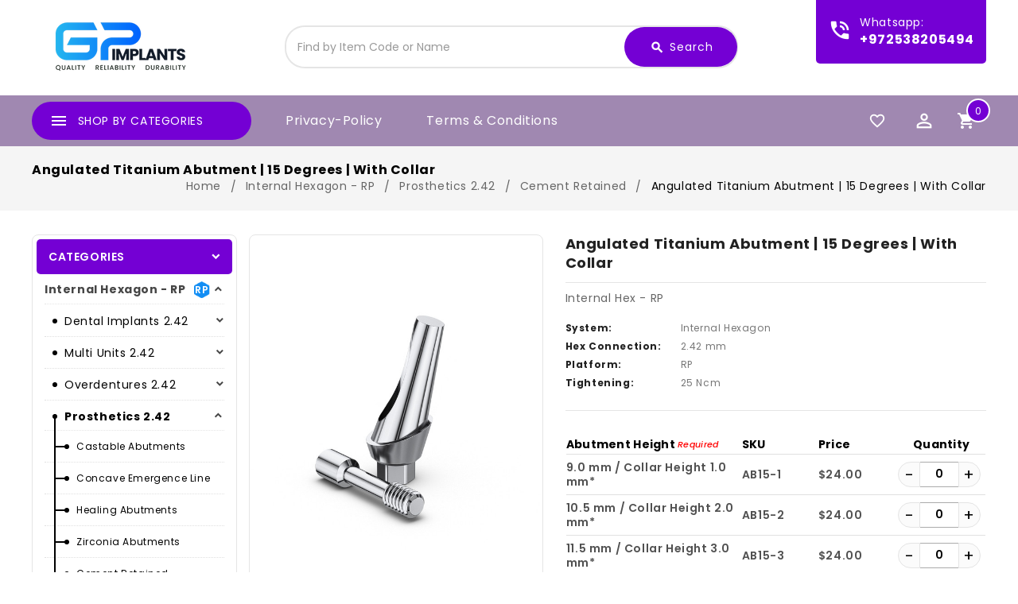

--- FILE ---
content_type: text/html; charset=UTF-8
request_url: https://gp-direct.com/angulated-titanium-abutment-15-degrees-with-collar/
body_size: 27891
content:

<!DOCTYPE html>
<html class="no-js" lang="en">
    <head>
        <title>Angulated Titanium Abutment | 15 Degrees | With Collar</title>
        <link rel="dns-prefetch preconnect" href="https://cdn11.bigcommerce.com/s-j864wiluu" crossorigin><link rel="dns-prefetch preconnect" href="https://fonts.googleapis.com/" crossorigin><link rel="dns-prefetch preconnect" href="https://fonts.gstatic.com/" crossorigin>
        <meta property="og:url" content="https://gp-direct.com/angulated-titanium-abutment-15-degrees-with-collar/" /><meta property="og:site_name" content="GP Implant LTD" /><meta name="keywords" content="Dental Implants, Prosthetics, Surgical Tools, Biomaterials"><meta name="description" content="GP Implants introduces the 15° Titanium Abutment with a Standard Shoulder – a blend of precise angle correction and the tried-and-true reliability of the standard design. Trust in our legacy of quality and innovation."><link rel='canonical' href='https://gp-direct.com/angulated-titanium-abutment-15-degrees-with-collar/' /><meta name='platform' content='bigcommerce.stencil' /><meta property="og:type" content="product" />
<meta property="og:title" content="Angulated Titanium Abutment | 15 Degrees | With Collar" />
<meta property="og:description" content="GP Implants introduces the 15° Titanium Abutment with a Standard Shoulder – a blend of precise angle correction and the tried-and-true reliability of the standard design. Trust in our legacy of quality and innovation." />
<meta property="og:image" content="https://cdn11.bigcommerce.com/s-j864wiluu/products/385/images/2037/Titanium_Angulated_Abutment_15_Degrees_With_Collar__67156.1725786089.386.513.jpg?c=1" />
<meta property="pinterest:richpins" content="disabled" />
        
         

        <link href="https://cdn11.bigcommerce.com/s-j864wiluu/product_images/3232-icon.png?t=1575901838" rel="shortcut icon">
        <link href='https://fonts.googleapis.com/css?family=Roboto:400,500,700' rel='stylesheet' type='text/css'>
        <link href="https://fonts.googleapis.com/css2?family=Poppins:ital,wght@0,300;0,400;0,600;0,700;0,800;0,900;1,500&display=swap" rel="stylesheet" type='text/css'>
        <link href="https://fonts.googleapis.com/css2?family=Open+Sans:wght@300;400;500;600;700;800&display=swap" rel="stylesheet" type='text/css'>
		<link href="https://fonts.googleapis.com/icon?family=Material+Icons" rel="stylesheet">
        <meta name="viewport" content="width=device-width, initial-scale=1, maximum-scale=1">

        <script>
            <!-- Change document class from no-js to js so we can detect this in css -->
            document.documentElement.className = document.documentElement.className.replace('no-js', 'js');
        </script>
        <script>
             <!-- Only load visible elements until the onload event fires, after which preload nearby elements. -->
            window.lazySizesConfig = window.lazySizesConfig || {};
            window.lazySizesConfig.loadMode = 1;
        </script>
        <script async src="https://cdn11.bigcommerce.com/s-j864wiluu/stencil/92804030-4db6-013d-c3bd-0a835f824326/e/1311ffb0-50ca-013d-bc2c-7af6e9f1ef19/dist/theme-bundle.head_async.js"></script>

        <link href="https://fonts.googleapis.com/css?family=Poppins:600,400&display=swap" rel="stylesheet">
        <link data-stencil-stylesheet href="https://cdn11.bigcommerce.com/s-j864wiluu/stencil/92804030-4db6-013d-c3bd-0a835f824326/e/1311ffb0-50ca-013d-bc2c-7af6e9f1ef19/css/theme-ed985d40-62db-013d-b2fa-3eba5916f2e3.css" rel="stylesheet">

        <!-- Start Tracking Code for analytics_facebook -->

<script>
!function(f,b,e,v,n,t,s){if(f.fbq)return;n=f.fbq=function(){n.callMethod?n.callMethod.apply(n,arguments):n.queue.push(arguments)};if(!f._fbq)f._fbq=n;n.push=n;n.loaded=!0;n.version='2.0';n.queue=[];t=b.createElement(e);t.async=!0;t.src=v;s=b.getElementsByTagName(e)[0];s.parentNode.insertBefore(t,s)}(window,document,'script','https://connect.facebook.net/en_US/fbevents.js');

fbq('set', 'autoConfig', 'false', '608110617492026');
fbq('dataProcessingOptions', ['LDU'], 0, 0);
fbq('init', '608110617492026', {"external_id":"92072294-3d62-4475-9604-74d8be1d6146"});
fbq('set', 'agent', 'bigcommerce', '608110617492026');

function trackEvents() {
    var pathName = window.location.pathname;

    fbq('track', 'PageView', {}, "");

    // Search events start -- only fire if the shopper lands on the /search.php page
    if (pathName.indexOf('/search.php') === 0 && getUrlParameter('search_query')) {
        fbq('track', 'Search', {
            content_type: 'product_group',
            content_ids: [],
            search_string: getUrlParameter('search_query')
        });
    }
    // Search events end

    // Wishlist events start -- only fire if the shopper attempts to add an item to their wishlist
    if (pathName.indexOf('/wishlist.php') === 0 && getUrlParameter('added_product_id')) {
        fbq('track', 'AddToWishlist', {
            content_type: 'product_group',
            content_ids: []
        });
    }
    // Wishlist events end

    // Lead events start -- only fire if the shopper subscribes to newsletter
    if (pathName.indexOf('/subscribe.php') === 0 && getUrlParameter('result') === 'success') {
        fbq('track', 'Lead', {});
    }
    // Lead events end

    // Registration events start -- only fire if the shopper registers an account
    if (pathName.indexOf('/login.php') === 0 && getUrlParameter('action') === 'account_created') {
        fbq('track', 'CompleteRegistration', {}, "");
    }
    // Registration events end

    

    function getUrlParameter(name) {
        var cleanName = name.replace(/[\[]/, '\[').replace(/[\]]/, '\]');
        var regex = new RegExp('[\?&]' + cleanName + '=([^&#]*)');
        var results = regex.exec(window.location.search);
        return results === null ? '' : decodeURIComponent(results[1].replace(/\+/g, ' '));
    }
}

if (window.addEventListener) {
    window.addEventListener("load", trackEvents, false)
}
</script>
<noscript><img height="1" width="1" style="display:none" alt="null" src="https://www.facebook.com/tr?id=608110617492026&ev=PageView&noscript=1&a=plbigcommerce1.2&eid="/></noscript>

<!-- End Tracking Code for analytics_facebook -->

<!-- Start Tracking Code for analytics_googleanalytics -->

<meta name="google-site-verification" content="e0MSitnuTI26Z9J9UiGLQIDSoXKJkI0DU3cSKkuAv9k" /><script type="text/javascript">
_linkedin_partner_id = "1722177";
window._linkedin_data_partner_ids = window._linkedin_data_partner_ids || [];
window._linkedin_data_partner_ids.push(_linkedin_partner_id);
</script><script type="text/javascript">
(function(){var s = document.getElementsByTagName("script")[0];
var b = document.createElement("script");
b.type = "text/javascript";b.async = true;
b.src = "https://snap.licdn.com/li.lms-analytics/insight.min.js";
s.parentNode.insertBefore(b, s);})();
</script>
<noscript>
<img height="1" width="1" style="display:none;" alt="" src="https://px.ads.linkedin.com/collect/?pid=1722177&fmt=gif" />
</noscript>

<!-- End Tracking Code for analytics_googleanalytics -->

<!-- Start Tracking Code for analytics_googleanalytics4 -->

<script data-cfasync="false" src="https://cdn11.bigcommerce.com/shared/js/google_analytics4_bodl_subscribers-358423becf5d870b8b603a81de597c10f6bc7699.js" integrity="sha256-gtOfJ3Avc1pEE/hx6SKj/96cca7JvfqllWA9FTQJyfI=" crossorigin="anonymous"></script>
<script data-cfasync="false">
  (function () {
    window.dataLayer = window.dataLayer || [];

    function gtag(){
        dataLayer.push(arguments);
    }

    function initGA4(event) {
         function setupGtag() {
            function configureGtag() {
                gtag('js', new Date());
                gtag('set', 'developer_id.dMjk3Nj', true);
                gtag('config', 'G-W7KXNPHCCX');
            }

            var script = document.createElement('script');

            script.src = 'https://www.googletagmanager.com/gtag/js?id=G-W7KXNPHCCX';
            script.async = true;
            script.onload = configureGtag;

            document.head.appendChild(script);
        }

        setupGtag();

        if (typeof subscribeOnBodlEvents === 'function') {
            subscribeOnBodlEvents('G-W7KXNPHCCX', false);
        }

        window.removeEventListener(event.type, initGA4);
    }

    

    var eventName = document.readyState === 'complete' ? 'consentScriptsLoaded' : 'DOMContentLoaded';
    window.addEventListener(eventName, initGA4, false);
  })()
</script>

<!-- End Tracking Code for analytics_googleanalytics4 -->


<script src="https://www.google.com/recaptcha/api.js" async defer></script>
<script type="text/javascript">
var BCData = {"product_attributes":{"sku":null,"upc":null,"mpn":null,"gtin":null,"weight":null,"base":true,"image":null,"price":{"without_tax":{"formatted":"$24.00","value":24,"currency":"USD"},"tax_label":"Import Duties","rrp_without_tax":{"formatted":"$32.00","value":32,"currency":"USD"},"saved":{"formatted":"$8.00","value":8,"currency":"USD"}},"stock":null,"instock":true,"stock_message":null,"purchasable":true,"purchasing_message":null,"call_for_price_message":null}};
</script>
<!-- Hotjar Tracking Code for https://www.gp-direct.com -->
<script>
    (function(h,o,t,j,a,r){
        h.hj=h.hj||function(){(h.hj.q=h.hj.q||[]).push(arguments)};
        h._hjSettings={hjid:1825438,hjsv:6};
        a=o.getElementsByTagName('head')[0];
        r=o.createElement('script');r.async=1;
        r.src=t+h._hjSettings.hjid+j+h._hjSettings.hjsv;
        a.appendChild(r);
    })(window,document,'https://static.hotjar.com/c/hotjar-','.js?sv=');
</script><!-- Fixdigital Code -->
<script>
var fixdigital_params = {
defaultphone:'', 
phoneSelector:'.fix_smartphone, .fix_smartphone1 , .fix_smartphone2', 
phoneSelectorHref:'.fix_smartphone_href, .fix_smartphone_href1 , .fix_smartphone_href2',
api_type: 8, 
api_clientkey: '11188', 
api_tenantkey:'2360', 
api_projectid: '7775', 
api_projecttypeid: '5',  
sync:true,  
forms:[], 
cookie_expired:43200
};</script>
<script>
!function(e){if(e.fixdigital=e.fixdigital||{},!e.fixdigital.cookie){e.fixdigital.cookie=e.fixdigital.cookie||{};var i,r=e.fixdigital.cookie;r.cookie_query="fixdigital.queryparams",r.cookie_hash="fixdigital.hashparams",r.cookie_referer="fixdigital.referer",r.cookie_original_referer="fixdigital.origin_referer",r.cookie_expired=10,r.cookie_original_expired=e.fixdigital_params.cookie_expired,r.crossdomain=(i=function(e){var i=e.split(".");"www"!==i[0]&&"m"!==i[0]&&"mobile"!==i[0]||i.shift();return i.join(".")}(location.hostname),"."+location.hostname.substring(location.hostname.indexOf(i))),r.getCookie=function(e){var i=document.cookie.match(new RegExp("(?:^|; )"+e.replace(/([\.$?*|{}\(\)\[\]\\\/\+^])/g,"\\$1")+"=([^;]*)"));return i?decodeURIComponent(i[1]):void 0},r.deleteCookie=function(e){for(var i=r.crossdomain.split(".");i&&0<i.length;){var o=i.join(".");r.setCookie(e,"",{expires:-1,domain:o,path:"/"}),i.shift()}},r.setCookie=function(e,i,o){var r=(o=o||{}).expires;if("number"==typeof r&&r){var a=new Date;a.setTime(a.getTime()+1e3*r),r=o.expires=a}r&&r.toUTCString&&(o.expires=r.toUTCString());var t=e+"="+(i=encodeURIComponent(i));for(var n in o){t+="; "+n;var c=o[n];!0!==c&&(t+="="+c)}document.cookie=t},void 0===r.getCookie(r.cookie_referer)&&(r.setCookie(r.cookie_query,location.search,{expires:r.cookie_expired,domain:r.crossdomain}),r.setCookie(r.cookie_hash,location.hash,{expires:r.cookie_expired,domain:r.crossdomain}),r.setCookie(r.cookie_referer,document.referrer,{expires:r.cookie_expired,domain:r.crossdomain}))}}(window);
</script>
<script id="fixdigital_script" src="https://lpc.fixdigital.co.il/external_files/scripts/clp/fixdigital_integrate.js" async></script>
<!-- End Fixdigital Code -->
<!-- Google Tag Manager -->
<script>(function(w,d,s,l,i){w[l]=w[l]||[];w[l].push({'gtm.start':
new Date().getTime(),event:'gtm.js'});var f=d.getElementsByTagName(s)[0],
j=d.createElement(s),dl=l!='dataLayer'?'&l='+l:'';j.async=true;j.src=
'https://www.googletagmanager.com/gtm.js?id='+i+dl;f.parentNode.insertBefore(j,f);
})(window,document,'script','dataLayer','GTM-TSNR8H7C');</script>
<!-- End Google Tag Manager -->
 <script data-cfasync="false" src="https://microapps.bigcommerce.com/bodl-events/1.9.4/index.js" integrity="sha256-Y0tDj1qsyiKBRibKllwV0ZJ1aFlGYaHHGl/oUFoXJ7Y=" nonce="" crossorigin="anonymous"></script>
 <script data-cfasync="false" nonce="">

 (function() {
    function decodeBase64(base64) {
       const text = atob(base64);
       const length = text.length;
       const bytes = new Uint8Array(length);
       for (let i = 0; i < length; i++) {
          bytes[i] = text.charCodeAt(i);
       }
       const decoder = new TextDecoder();
       return decoder.decode(bytes);
    }
    window.bodl = JSON.parse(decodeBase64("[base64]"));
 })()

 </script>

<script nonce="">
(function () {
    var xmlHttp = new XMLHttpRequest();

    xmlHttp.open('POST', 'https://bes.gcp.data.bigcommerce.com/nobot');
    xmlHttp.setRequestHeader('Content-Type', 'application/json');
    xmlHttp.send('{"store_id":"1000866830","timezone_offset":"2.0","timestamp":"2026-01-20T06:20:25.55108400Z","visit_id":"e1dc724c-c7c8-4958-b613-6148e81bf2b7","channel_id":1}');
})();
</script>

		
	    <!--<script src="https://cdn11.bigcommerce.com/s-j864wiluu/stencil/92804030-4db6-013d-c3bd-0a835f824326/e/1311ffb0-50ca-013d-bc2c-7af6e9f1ef19/js/theme/custom/global.js"></script>-->
        <!-- Meta Pixel Code -->
        <script>
        !function(f,b,e,v,n,t,s)
        {if(f.fbq)return;n=f.fbq=function(){n.callMethod?
        n.callMethod.apply(n,arguments):n.queue.push(arguments)};
        if(!f._fbq)f._fbq=n;n.push=n;n.loaded=!0;n.version='2.0';
        n.queue=[];t=b.createElement(e);t.async=!0;
        t.src=v;s=b.getElementsByTagName(e)[0];
        s.parentNode.insertBefore(t,s)}(window, document,'script',
        'https://connect.facebook.net/en_US/fbevents.js');
        fbq('init', '608110617492026');
        fbq('track', 'PageView');
        </script>
        <noscript><img height="1" width="1" style="display:none"
        src="https://www.facebook.com/tr?id=608110617492026&ev=PageView&noscript=1"
        /></noscript>
        <!-- End Meta Pixel Code -->
    </head>
   

    <body class="product">
    
  
    
    
    
        
        <svg data-src="https://cdn11.bigcommerce.com/s-j864wiluu/stencil/92804030-4db6-013d-c3bd-0a835f824326/e/1311ffb0-50ca-013d-bc2c-7af6e9f1ef19/img/icon-sprite.svg" class="icons-svg-sprite"></svg>
        <header class="header" role="banner">
	<div class="header-center">
        <div class="container">
                <div class="header-logo header-logo--center">
                    <a href="https://gp-direct.com/">
            <span class="header-logo-image-container">
                <img class="header-logo-image" src="https://cdn11.bigcommerce.com/s-j864wiluu/images/stencil/220x70/gpimplantlogo2x-1_1684843586__26443.original.png" alt="GP Implant LTD" title="GP Implant LTD">
            </span>
</a>
                </div>
                    
            <div class="navUser-item ttquicksearch col-6">
                <div class="dropdown dropdown--quickSearch desktop" id="quickSearch" aria-hidden="true" tabindex="-1" data-prevent-quick-search-close>
	<a href="#" class="quickSearch-mobileToggle" title="Submit Search">
		<span class="mobileMenu-toggleIcon"></span>
	</a>
	<form class="form" action="/search.php">
		<fieldset class="form-fieldset">
			<div class="form-field">
				<label class="is-srOnly" for="search_query">Search</label>
				<input class="form-input" data-search-quick name="search_query" id="search_query" data-error-message="Search field cannot be empty." placeholder="Find by Item Code or Name" autocomplete="off">
				<!-- <input class="button button--primary form-prefixPostfix-button--postfix" type="submit" value=""><svg class="header-icon search-icon"><use xlink:href="#icon-search"></use></svg> -->
			</div>
		</fieldset>
		<div class="search-icon submit">
			
			<button title="Submit Search" class="button button--primary form-prefixPostfix-button--postfix" type="submit" value="Search">
				<span class="material-icons">search</span>
				Search
			</button>
			
		</div>
	</form>
	<section class="quickSearchResults" data-bind="html: results"></section>
</div>
            </div>	
            
                <div class="tt-phone-number">
                    <div class="contact-icon">
                        <span class="material-icons">phone_in_talk</span>
                    </div>
                    <div class="content">
                        <a href="https://wa.me/+972538205494" target="_blank"><div class="contact-title">whatsapp:</div> <span class="fix_smartphone">+972538205494</span></a>
                    </div>
                </div>
        </div>
    </div>
    <div class="full-header header-bottom">
        <div class="container">
        <a href="#" class="mobileMenu-toggle" data-mobile-menu-toggle="menu">
			<span class="mobileMenu-toggleIcon">Toggle menu</span>
		</a>
		
            <div class="tt-header-content">
                <div class="tt-menu navPages-container col-3" id="menu" data-menu >
                    <!--








-->
<nav class="navPages">
	<div class="ttcat-title"><!-- InnerSearch -->
       <span class="material-icons">menu</span>
	   <span class="cat-title">shop by categories</span>
    </div>
    <ul class="navPages-list cat-Menu-toggle navPages-list-simple">
        <li class="navPages-item navPages-item-page">
            <a class="navPages-action" href="https://gp-direct.com/">Home</a>
        </li>
        
            <li class="navPages-item">
                    
<a class="navPages-action has-subMenu activePage" href="https://gp-direct.com/internal-hexagon---rp/">
    <span class="material-icons tt-left-arrow">arrow_forward</span>
    <span class="title">Internal Hexagon - RP</span>
    <span class="material-icons tt-right-arrow"  data-collapsible="navPages-114">keyboard_arrow_down</span>
</a>
<div class="navPage-subMenu" id="navPages-114" aria-hidden="true" tabindex="-1">
    <ul class="navPage-subMenu-list grid-3">
            <li class="navPage-subMenu-item">
                    <a
                        class="navPage-subMenu-action navPages-action has-subMenu"
                        href="https://gp-direct.com/internal-hexagon---rp/dental-implants-2.42/">
                        Dental Implants 2.42 <span class="material-icons tt-right-arrow"  data-collapsible="navPages-120">keyboard_arrow_down</span>
                    </a>
                    <ul class="navPage-childList" id="navPages-120">
                            <li class="navPage-childList-item">
                                <a class="navPage-childList-action navPages-action" href="https://gp-direct.com/internal-hexagon-rp/dental-implants-2-42/dental-implants/">Dental Implants</a>
                            </li>
                            <li class="navPage-childList-item">
                                <a class="navPage-childList-action navPages-action" href="https://gp-direct.com/internal-hexagon---rp/dental-implants-2.42/implant-drivers-2.42/">Implant Drivers 2.42</a>
                            </li>
                            <li class="navPage-childList-item">
                                <a class="navPage-childList-action navPages-action" href="https://gp-direct.com/internal-hexagon---rp/dental-implants-2.42/spiral-shape-implant-2.42/">Spiral Shape Implant 2.42</a>
                            </li>
                    </ul>
            </li>
            <li class="navPage-subMenu-item">
                    <a
                        class="navPage-subMenu-action navPages-action has-subMenu"
                        href="https://gp-direct.com/internal-hexagon---rp/multi-units-2.42/">
                        Multi Units 2.42 <span class="material-icons tt-right-arrow"  data-collapsible="navPages-133">keyboard_arrow_down</span>
                    </a>
                    <ul class="navPage-childList" id="navPages-133">
                            <li class="navPage-childList-item">
                                <a class="navPage-childList-action navPages-action" href="https://gp-direct.com/internal-hexagon-rp/multi-units-2-42/v1-classic-multi-units/">V1-Classic Multi Units</a>
                            </li>
                    </ul>
            </li>
            <li class="navPage-subMenu-item">
                    <a
                        class="navPage-subMenu-action navPages-action has-subMenu"
                        href="https://gp-direct.com/internal-hexagon---rp/overdentures-2.42/">
                        Overdentures 2.42 <span class="material-icons tt-right-arrow"  data-collapsible="navPages-137">keyboard_arrow_down</span>
                    </a>
                    <ul class="navPage-childList" id="navPages-137">
                            <li class="navPage-childList-item">
                                <a class="navPage-childList-action navPages-action" href="https://gp-direct.com/internal-hexagon---rp/overdentures-2.42/attachloc-attachments/">AttachLoc Abutments</a>
                            </li>
                            <li class="navPage-childList-item">
                                <a class="navPage-childList-action navPages-action" href="https://gp-direct.com/internal-hexagon---rp/overdentures-2.42/ball-attachments/">Ball Attachments</a>
                            </li>
                            <li class="navPage-childList-item">
                                <a class="navPage-childList-action navPages-action" href="https://gp-direct.com/internal-hexagon---rp/overdentures-2.42/slimloc-attachments/">SlimLoc Attachments</a>
                            </li>
                    </ul>
            </li>
            <li class="navPage-subMenu-item">
                    <a
                        class="navPage-subMenu-action navPages-action has-subMenu"
                        href="https://gp-direct.com/internal-hexagon---rp/prosthetics-2.42/">
                        Prosthetics 2.42 <span class="material-icons tt-right-arrow"  data-collapsible="navPages-123">keyboard_arrow_down</span>
                    </a>
                    <ul class="navPage-childList" id="navPages-123">
                            <li class="navPage-childList-item">
                                <a class="navPage-childList-action navPages-action" href="https://gp-direct.com/internal-hexagon---rp/prosthetics-2.42/castable-abutments/">Castable Abutments</a>
                            </li>
                            <li class="navPage-childList-item">
                                <a class="navPage-childList-action navPages-action" href="https://gp-direct.com/internal-hexagon---rp/prosthetics-2.42/concave-emergence-line/">Concave Emergence Line</a>
                            </li>
                            <li class="navPage-childList-item">
                                <a class="navPage-childList-action navPages-action" href="https://gp-direct.com/internal-hexagon---rp/prosthetics-2.42/healing-abutments/">Healing Abutments</a>
                            </li>
                            <li class="navPage-childList-item">
                                <a class="navPage-childList-action navPages-action" href="https://gp-direct.com/internal-hexagon---rp/prosthetics-2.42/zirconia-abutments/">Zirconia Abutments</a>
                            </li>
                            <li class="navPage-childList-item">
                                <a class="navPage-childList-action navPages-action" href="https://gp-direct.com/internal-hexagon---rp/prosthetics-2.42/cement-retained/">Cement Retained</a>
                            </li>
                            <li class="navPage-childList-item">
                                <a class="navPage-childList-action navPages-action" href="https://gp-direct.com/internal-hexagon---rp/prosthetics-2.42/angulated-titanium-abutments/">Angulated Titanium Abutments</a>
                            </li>
                            <li class="navPage-childList-item">
                                <a class="navPage-childList-action navPages-action" href="https://gp-direct.com/internal-hexagon---rp/prosthetics-2.42/impression-coping/">Impression Coping</a>
                            </li>
                            <li class="navPage-childList-item">
                                <a class="navPage-childList-action navPages-action" href="https://gp-direct.com/internal-hexagon---rp/prosthetics-2.42/lab-analogs/">Lab Analogs</a>
                            </li>
                            <li class="navPage-childList-item">
                                <a class="navPage-childList-action navPages-action" href="https://gp-direct.com/internal-hexagon---rp/prosthetics-2.42/temporary-abutments/">Temporary Abutments</a>
                            </li>
                            <li class="navPage-childList-item">
                                <a class="navPage-childList-action navPages-action" href="https://gp-direct.com/internal-hexagon---rp/prosthetics-2.42/straight-titanium-abutments/">Straight Titanium Abutments</a>
                            </li>
                    </ul>
            </li>
            <li class="navPage-subMenu-item">
                    <a
                        class="navPage-subMenu-action navPages-action has-subMenu"
                        href="https://gp-direct.com/internal-hexagon---rp/digital-restoration-2.42/">
                        Digital Restoration 2.42 <span class="material-icons tt-right-arrow"  data-collapsible="navPages-117">keyboard_arrow_down</span>
                    </a>
                    <ul class="navPage-childList" id="navPages-117">
                            <li class="navPage-childList-item">
                                <a class="navPage-childList-action navPages-action" href="https://gp-direct.com/internal-hexagon---rp/digital-restoration-2.42/multi-unit-level/">Multi Unit Level</a>
                            </li>
                            <li class="navPage-childList-item">
                                <a class="navPage-childList-action navPages-action" href="https://gp-direct.com/internal-hexagon---rp/digital-restoration-2.42/implant-level/">Implant Level</a>
                            </li>
                    </ul>
            </li>
    </ul>
    <div class="custom-product grid-1">
        <!-- <input type="hidden" id="prodIdMenu" >
<ul class="productGrid" id="">
    <li class="product">
        <article class="card">
            <figure class="card-figure">
                <a href="https://gp-direct.com/internal-hexagon---rp/" >
                    <div class="card-img-container">
                        <img id="menuImg" class="card-image lazyautosizes lazyloaded" src="" alt="" />
                    </div>
                </a>
            </figure>
            
            <div class="card-body"> 
                <h4 class="card-title">
                    <a href="https://gp-direct.com/internal-hexagon---rp/" >Internal Hexagon - RP</a>
                </h4>
                
                <div class="loginSE-btn">
                    <a href="https://gp-direct.com/internal-hexagon---rp/" class="seePrices button button--primary">Select Sizes</a>
                </div>
                
            </div>
        </article>
    </li>
</ul>
 -->

        <input type="hidden" id="prodIdMenu" >
<ul class="productGrid" id="113">
    <li class="product">
        <article class="card">
            <figure class="card-figure">
                <a href="https://gp-direct.com/internal-hexagon---rp/" >
                    <div class="card-img-container">
                        <img id="menuImg" class="card-image lazyautosizes lazyloaded" src="" alt="" />
                    </div>
                </a>
            </figure>
            
            <div class="card-body"> 
                <h4 class="card-title">
                    <a href="https://gp-direct.com/internal-hexagon---rp/" >Internal Hexagon - RP</a>
                </h4>
                
                <div class="loginSE-btn">
                    <a href="https://gp-direct.com/internal-hexagon---rp/" class="seePrices button button--primary">Select Sizes</a>
                </div>
                
            </div>
        </article>
    </li>
</ul>


    </div>
    <div class="banners">
            <a class="subcat-img" href="/internal-hexagon---rp/overdentures-2.42/">
                <img class="lazyload" data-sizes="auto" alt="" src="https://cdn11.bigcommerce.com/s-j864wiluu/images/stencil/original/image-manager/free-shipping.png">
            </a>
	</div>
</div>
            </li>
            <li class="navPages-item">
                    
<a class="navPages-action has-subMenu" href="https://gp-direct.com/internal-hexagon---np/">
    <span class="material-icons tt-left-arrow">arrow_forward</span>
    <span class="title">Internal hexagon - NP</span>
    <span class="material-icons tt-right-arrow"  data-collapsible="navPages-141">keyboard_arrow_down</span>
</a>
<div class="navPage-subMenu" id="navPages-141" aria-hidden="true" tabindex="-1">
    <ul class="navPage-subMenu-list grid-3">
            <li class="navPage-subMenu-item">
                    <a
                        class="navPage-subMenu-action navPages-action has-subMenu"
                        href="https://gp-direct.com/internal-hexagon---np/dental-implant-2.0/">
                        Dental Implant 2.0 <span class="material-icons tt-right-arrow"  data-collapsible="navPages-143">keyboard_arrow_down</span>
                    </a>
                    <ul class="navPage-childList" id="navPages-143">
                            <li class="navPage-childList-item">
                                <a class="navPage-childList-action navPages-action" href="https://gp-direct.com/internal-hexagon---np/dental-implant-2.0/implant-drivers-2.0/">Implant Drivers 2.0</a>
                            </li>
                            <li class="navPage-childList-item">
                                <a class="navPage-childList-action navPages-action" href="https://gp-direct.com/internal-hexagon---np/dental-implant-2.0/narrow-shape-implant-2.0/">Narrow Shape Implant 2.0</a>
                            </li>
                    </ul>
            </li>
            <li class="navPage-subMenu-item">
                    <a
                        class="navPage-subMenu-action navPages-action has-subMenu"
                        href="https://gp-direct.com/internal-hexagon---np/digital-restoration-2.0/">
                        Digital Restoration 2.0 <span class="material-icons tt-right-arrow"  data-collapsible="navPages-146">keyboard_arrow_down</span>
                    </a>
                    <ul class="navPage-childList" id="navPages-146">
                            <li class="navPage-childList-item">
                                <a class="navPage-childList-action navPages-action" href="https://gp-direct.com/internal-hexagon-np/cad-cam-2-0/implant-level/">Implant Level</a>
                            </li>
                            <li class="navPage-childList-item">
                                <a class="navPage-childList-action navPages-action" href="https://gp-direct.com/internal-hexagon-np/cad-cam-2-0/multi-unit-level/">Multi Unit Level</a>
                            </li>
                    </ul>
            </li>
            <li class="navPage-subMenu-item">
                    <a
                        class="navPage-subMenu-action navPages-action has-subMenu"
                        href="https://gp-direct.com/internal-hexagon---np/multi-units-2.0/">
                        Multi Units 2.0 <span class="material-icons tt-right-arrow"  data-collapsible="navPages-176">keyboard_arrow_down</span>
                    </a>
                    <ul class="navPage-childList" id="navPages-176">
                            <li class="navPage-childList-item">
                                <a class="navPage-childList-action navPages-action" href="https://gp-direct.com/internal-hexagon-np/multi-units-2-0/multi-units-and-superstructures/">Multi Units and Superstructures</a>
                            </li>
                    </ul>
            </li>
            <li class="navPage-subMenu-item">
                    <a
                        class="navPage-subMenu-action navPages-action has-subMenu"
                        href="https://gp-direct.com/internal-hexagon---np/overdentures-2.0/">
                        Overdentures 2.0 <span class="material-icons tt-right-arrow"  data-collapsible="navPages-173">keyboard_arrow_down</span>
                    </a>
                    <ul class="navPage-childList" id="navPages-173">
                            <li class="navPage-childList-item">
                                <a class="navPage-childList-action navPages-action" href="https://gp-direct.com/internal-hexagon---np/overdentures-2.0/attachloc-attachments/">AttachLoc Attachments</a>
                            </li>
                            <li class="navPage-childList-item">
                                <a class="navPage-childList-action navPages-action" href="https://gp-direct.com/internal-hexagon---np/overdentures-2.0/ball-attachments/">Ball Attachments</a>
                            </li>
                    </ul>
            </li>
            <li class="navPage-subMenu-item">
                    <a
                        class="navPage-subMenu-action navPages-action has-subMenu"
                        href="https://gp-direct.com/internal-hexagon---np/prosthetics-2.0/">
                        Prosthetics 2.0 <span class="material-icons tt-right-arrow"  data-collapsible="navPages-149">keyboard_arrow_down</span>
                    </a>
                    <ul class="navPage-childList" id="navPages-149">
                            <li class="navPage-childList-item">
                                <a class="navPage-childList-action navPages-action" href="https://gp-direct.com/internal-hexagon---np/prosthetics-2.0/castable-abutments/">Castable Abutments</a>
                            </li>
                            <li class="navPage-childList-item">
                                <a class="navPage-childList-action navPages-action" href="https://gp-direct.com/internal-hexagon---np/prosthetics-2.0/cement-retained-abutments/">Cement-Retained Abutments</a>
                            </li>
                            <li class="navPage-childList-item">
                                <a class="navPage-childList-action navPages-action" href="https://gp-direct.com/internal-hexagon---np/prosthetics-2.0/healing-abutments/">Healing Abutments</a>
                            </li>
                            <li class="navPage-childList-item">
                                <a class="navPage-childList-action navPages-action" href="https://gp-direct.com/internal-hexagon---np/prosthetics-2.0/impression-and-analog/">Impression and Analog</a>
                            </li>
                    </ul>
            </li>
    </ul>
    <div class="custom-product grid-1">
        <!-- <input type="hidden" id="prodIdMenu" >
<ul class="productGrid" id="">
    <li class="product">
        <article class="card">
            <figure class="card-figure">
                <a href="https://gp-direct.com/internal-hexagon---np/" >
                    <div class="card-img-container">
                        <img id="menuImg" class="card-image lazyautosizes lazyloaded" src="" alt="" />
                    </div>
                </a>
            </figure>
            
            <div class="card-body"> 
                <h4 class="card-title">
                    <a href="https://gp-direct.com/internal-hexagon---np/" >Internal hexagon - NP</a>
                </h4>
                
                <div class="loginSE-btn">
                    <a href="https://gp-direct.com/internal-hexagon---np/" class="seePrices button button--primary">Select Sizes</a>
                </div>
                
            </div>
        </article>
    </li>
</ul>
 -->

        <input type="hidden" id="prodIdMenu" >
<ul class="productGrid" id="269">
    <li class="product">
        <article class="card">
            <figure class="card-figure">
                <a href="https://gp-direct.com/internal-hexagon---np/" >
                    <div class="card-img-container">
                        <img id="menuImg" class="card-image lazyautosizes lazyloaded" src="" alt="" />
                    </div>
                </a>
            </figure>
            
            <div class="card-body"> 
                <h4 class="card-title">
                    <a href="https://gp-direct.com/internal-hexagon---np/" >Internal hexagon - NP</a>
                </h4>
                
                <div class="loginSE-btn">
                    <a href="https://gp-direct.com/internal-hexagon---np/" class="seePrices button button--primary">Select Sizes</a>
                </div>
                
            </div>
        </article>
    </li>
</ul>


    </div>
    <div class="banners">
            <a class="subcat-img" href="/internal-hexagon---np/dental-implant-2.0/">
                <img class="lazyload" data-sizes="auto" alt="" src="https://cdn11.bigcommerce.com/s-j864wiluu/images/stencil/original/image-manager/free-shipping.png">
            </a> 
	</div>
</div>
            </li>
            <li class="navPages-item">
                    <a class="navPages-action" href="https://gp-direct.com/special-offers/">
	<span class="material-icons tt-left-arrow">arrow_forward</span>
	Special Offers
</a>
            </li>
            <li class="navPages-item">
                    
<a class="navPages-action has-subMenu" href="https://gp-direct.com/surgical-and-instruments/">
    <span class="material-icons tt-left-arrow">arrow_forward</span>
    <span class="title">Surgical And Instruments</span>
    <span class="material-icons tt-right-arrow"  data-collapsible="navPages-83">keyboard_arrow_down</span>
</a>
<div class="navPage-subMenu" id="navPages-83" aria-hidden="true" tabindex="-1">
    <ul class="navPage-subMenu-list grid-3">
            <li class="navPage-subMenu-item">
                    <a
                        class="navPage-subMenu-action navPages-action has-subMenu"
                        href="https://gp-direct.com/surgical-and-instruments/bio-materials/">
                        Bio Materials <span class="material-icons tt-right-arrow"  data-collapsible="navPages-167">keyboard_arrow_down</span>
                    </a>
                    <ul class="navPage-childList" id="navPages-167">
                            <li class="navPage-childList-item">
                                <a class="navPage-childList-action navPages-action" href="https://gp-direct.com/surgical-and-instruments/biocompatible-implant-materials/implant-sealer/">Implant Sealer</a>
                            </li>
                    </ul>
            </li>
            <li class="navPage-subMenu-item">
                    <a
                        class="navPage-subMenu-action navPages-action has-subMenu"
                        href="https://gp-direct.com/surgical-and-instruments/instruments-for-implantology/">
                        Instruments for Implantology <span class="material-icons tt-right-arrow"  data-collapsible="navPages-160">keyboard_arrow_down</span>
                    </a>
                    <ul class="navPage-childList" id="navPages-160">
                            <li class="navPage-childList-item">
                                <a class="navPage-childList-action navPages-action" href="https://gp-direct.com/surgical-and-instruments/surgical-instruments-for-implantology/carrall-precision-tools-kits/">CarryAll Precision Tools</a>
                            </li>
                            <li class="navPage-childList-item">
                                <a class="navPage-childList-action navPages-action" href="https://gp-direct.com/surgical-and-instruments/surgical-instruments-for-implantology/drills/">Drills</a>
                            </li>
                            <li class="navPage-childList-item">
                                <a class="navPage-childList-action navPages-action" href="https://gp-direct.com/surgical-and-instruments/surgical-instruments-for-implantology/drivers-for-internal-hex-implants/">Drivers for Internal Hex Implants</a>
                            </li>
                            <li class="navPage-childList-item">
                                <a class="navPage-childList-action navPages-action" href="https://gp-direct.com/surgical-and-instruments/surgical-instruments-for-implantology/drivers-for-prosthetics-1.25mm/">Drivers for Prosthetics 1.25mm</a>
                            </li>
                            <li class="navPage-childList-item">
                                <a class="navPage-childList-action navPages-action" href="https://gp-direct.com/surgical-and-instruments/surgical-instruments-for-implantology/kits/">Kits</a>
                            </li>
                            <li class="navPage-childList-item">
                                <a class="navPage-childList-action navPages-action" href="https://gp-direct.com/surgical-and-instruments/instruments-for-implantology/special-solutions/">Special Solutions</a>
                            </li>
                    </ul>
            </li>
            <li class="navPage-subMenu-item">
                    <a
                        class="navPage-subMenu-action navPages-action has-subMenu"
                        href="https://gp-direct.com/surgical-and-instruments/motor-systems/">
                        Motor Systems <span class="material-icons tt-right-arrow"  data-collapsible="navPages-165">keyboard_arrow_down</span>
                    </a>
                    <ul class="navPage-childList" id="navPages-165">
                            <li class="navPage-childList-item">
                                <a class="navPage-childList-action navPages-action" href="https://gp-direct.com/surgical-and-instruments/implantology-drive-systems/implant-motor/">Implant Motor</a>
                            </li>
                            <li class="navPage-childList-item">
                                <a class="navPage-childList-action navPages-action" href="https://gp-direct.com/surgical-and-instruments/motor-systems/prosthetics-driver/">Prosthetics Driver</a>
                            </li>
                    </ul>
            </li>
            <li class="navPage-subMenu-item">
                    <a
                        class="navPage-subMenu-action navPages-action has-subMenu"
                        href="https://gp-direct.com/surgical-and-instruments/overdentures-tools/">
                        Overdentures Tools <span class="material-icons tt-right-arrow"  data-collapsible="navPages-153">keyboard_arrow_down</span>
                    </a>
                    <ul class="navPage-childList" id="navPages-153">
                            <li class="navPage-childList-item">
                                <a class="navPage-childList-action navPages-action" href="https://gp-direct.com/surgical-and-instruments/overdentures/insertionextraction-for-attachloc/">Insertion/Extraction For AttachLoc</a>
                            </li>
                            <li class="navPage-childList-item">
                                <a class="navPage-childList-action navPages-action" href="https://gp-direct.com/surgical-and-instruments/overdentures/insertion-extraction-for-ball-slimloc/">Insertion/Extraction For Ball &amp; SlimLoc</a>
                            </li>
                    </ul>
            </li>
    </ul>
    <div class="custom-product grid-1">
        <!-- <input type="hidden" id="prodIdMenu" >
<ul class="productGrid" id="">
    <li class="product">
        <article class="card">
            <figure class="card-figure">
                <a href="https://gp-direct.com/surgical-and-instruments/" >
                    <div class="card-img-container">
                        <img id="menuImg" class="card-image lazyautosizes lazyloaded" src="" alt="" />
                    </div>
                </a>
            </figure>
            
            <div class="card-body"> 
                <h4 class="card-title">
                    <a href="https://gp-direct.com/surgical-and-instruments/" >Surgical And Instruments</a>
                </h4>
                
                <div class="loginSE-btn">
                    <a href="https://gp-direct.com/surgical-and-instruments/" class="seePrices button button--primary">Select Sizes</a>
                </div>
                
            </div>
        </article>
    </li>
</ul>
 -->

        <input type="hidden" id="prodIdMenu" >
<ul class="productGrid" id="345">
    <li class="product">
        <article class="card">
            <figure class="card-figure">
                <a href="https://gp-direct.com/surgical-and-instruments/" >
                    <div class="card-img-container">
                        <img id="menuImg" class="card-image lazyautosizes lazyloaded" src="" alt="" />
                    </div>
                </a>
            </figure>
            
            <div class="card-body"> 
                <h4 class="card-title">
                    <a href="https://gp-direct.com/surgical-and-instruments/" >Surgical And Instruments</a>
                </h4>
                
                <div class="loginSE-btn">
                    <a href="https://gp-direct.com/surgical-and-instruments/" class="seePrices button button--primary">Select Sizes</a>
                </div>
                
            </div>
        </article>
    </li>
</ul>

        
    </div>
    <div class="banners">
            <a class="subcat-img" href="/surgical-equipment/drivers-for-internal-hex-implants/">
                <img class="lazyload" data-sizes="auto" alt="" src="https://cdn11.bigcommerce.com/s-j864wiluu/images/stencil/original/image-manager/free-shipping.png">
            </a>    
        	</div>
</div>
            </li>

                 <li class="navPages-item navPages-item-page">
                     <a class="navPages-action" href="https://gp-direct.com/privacy-policy/"><span class="material-icons tt-left-arrow">arrow_forward</span>privacy-policy</a>
                 </li>
                 <li class="navPages-item navPages-item-page">
                     <a class="navPages-action" href="https://gp-direct.com/terms-conditions/"><span class="material-icons tt-left-arrow">arrow_forward</span>Terms &amp; Conditions</a>
                 </li>
    </ul>
    
	<!--Search button was here now at header html page-->
</nav>
                </div>
                
                <div class="tt-menu-link col-8" id="menu-link" data-menu >	
                             <div class="navPages-item-page">
                                 <a class="link-action" href="https://gp-direct.com/privacy-policy/">privacy-policy</a>
                             </div>
                             <div class="navPages-item-page">
                                 <a class="link-action" href="https://gp-direct.com/terms-conditions/">Terms &amp; Conditions</a>
                             </div>
                </div>
                
                <nav class="navUser">
    <ul class="navUser-section navUser-section--alt">
    	<li class="navUser-item btn-compare">
            <a class="navUser-action navUser-item--compare" href="/compare" data-compare-nav>
            	<span class="material-icons">sync</span><span class="countPill countPill--positive countPill--alt"></span>
                <span class="wishlist-text">Compare</span>
            </a>
        </li>
		<li class="navUser-item navUser-item--wishlist">
			<a data-wishlist class="tt-wishlist" href="/wishlist.php" title="Wish Lists">
				<span class="material-icons">favorite_border</span>
				<span class="compare-text"> Wishlist</span>
			</a>
		</li>
		<li class="tt-user-info">
			<div class="account-link-title" title="My Account"> 
				<span class="material-icons">perm_identity</span>
			</div>
			<ul class="dropdown-menu dropdown-menu-right account-link-toggle">
				<li class="navUser-item navUser-item--account">
						<a class="navUser-action" href="/login.php">
							<span class="material-icons">lock_open</span>
							Sign in
						</a>
							<a class="navUser-action" href="/login.php?action=create_account">
								<span class="material-icons">person</span>
								Register
							</a>
				</li>
				
				<li>


    <li class="navUser-item currency-menu">
        <a class="navUser-action tt-selected" title="Currency Selector" href="#" aria-controls="currencySelection" >
            Select Currency: USD
        </a>
        
        <ul class="" id="currencySelection" data-dropdown-content aria-hidden="true" tabindex="-1">
                <li class="menu-item">
                    <a class="currency-name-switcher" href="https://gp-direct.com/angulated-titanium-abutment-15-degrees-with-collar/?setCurrencyId=2">
                            <strong><img src="https://cdn11.bigcommerce.com/s-j864wiluu/lib/flags/us.gif" border="0" alt="" role="presentation" /> US Dollar</strong>
                    </a>
                </li>
                <li class="menu-item">
                    <a class="currency-name-switcher" href="https://gp-direct.com/angulated-titanium-abutment-15-degrees-with-collar/?setCurrencyId=3">
                            <img src="https://cdn11.bigcommerce.com/s-j864wiluu/lib/flags/mx.gif" border="0" alt="" role="presentation" /> Mexican Peso
                    </a>
                </li>
                <li class="menu-item">
                    <a class="currency-name-switcher" href="https://gp-direct.com/angulated-titanium-abutment-15-degrees-with-collar/?setCurrencyId=4">
                            <img src="https://cdn11.bigcommerce.com/s-j864wiluu/lib/flags/regions/eu.gif" border="0" alt="" role="presentation" /> Euro
                    </a>
                </li>
        </ul>
    </li>
</li>
				

			
					<li class="navUser-item navUser-item--social">
											</li>
				
			</ul>
		</li>
        <li class="navUser-item navUser-item--cart">
            <a
                class="navUser-action"
                title="Cart"
                data-cart-preview
                data-dropdown="cart-preview-dropdown"
                data-options="align:right"
                href="/cart.php">
				<span class="material-icons">shopping_cart</span>
                <span class="navUser-item-cartLabel">Cart</span> <span class="countPill cart-quantity"></span>
            </a>

            <div class="dropdown-menu" id="cart-preview-dropdown" data-dropdown-content aria-hidden="true"></div>
        </li>
    </ul>
    <!--<div class="dropdown dropdown--quickSearch" id="quickSearch" aria-hidden="true" tabindex="-1" data-prevent-quick-search-close>-->
    <!--</div>-->
</nav>
            </div>
        </div>
    </div>
</header>
<div data-content-region="header_bottom"></div>
        <div class="body" data-currency-code="USD">
     
    <div class="home-content">
            <div class="tt-breadcrumbs-main">
    <div class="tt-breadcrumbs">
    	<div class="container">
                <h1 class="category-name">
                        <span class="breadcrumb-title ">
                        </span>
                        <span class="breadcrumb-title ">
                        </span>
                        <span class="breadcrumb-title ">
                        </span>
                        <span class="breadcrumb-title ">
                        </span>
                        <span class="breadcrumb-title is-active">
                                <span class="breadcrumb-label">Angulated Titanium Abutment | 15 Degrees | With Collar</span>
                        </span>
                </h1>
            <ul class="breadcrumbs" itemscope itemtype="http://schema.org/BreadcrumbList">
                    <li class="breadcrumb " itemprop="itemListElement" itemscope itemtype="http://schema.org/ListItem">
                            <a href="https://gp-direct.com/" class="breadcrumb-label" itemprop="item"><span itemprop="name">Home</span></a>
                        <meta itemprop="position" content="1" />
                    </li>
                    <li class="breadcrumb " itemprop="itemListElement" itemscope itemtype="http://schema.org/ListItem">
                            <a href="https://gp-direct.com/internal-hexagon---rp/" class="breadcrumb-label" itemprop="item"><span itemprop="name">Internal Hexagon - RP</span></a>
                        <meta itemprop="position" content="2" />
                    </li>
                    <li class="breadcrumb " itemprop="itemListElement" itemscope itemtype="http://schema.org/ListItem">
                            <a href="https://gp-direct.com/internal-hexagon---rp/prosthetics-2.42/" class="breadcrumb-label" itemprop="item"><span itemprop="name">Prosthetics 2.42</span></a>
                        <meta itemprop="position" content="3" />
                    </li>
                    <li class="breadcrumb " itemprop="itemListElement" itemscope itemtype="http://schema.org/ListItem">
                            <a href="https://gp-direct.com/internal-hexagon---rp/prosthetics-2.42/cement-retained/" class="breadcrumb-label" itemprop="item"><span itemprop="name">Cement Retained</span></a>
                        <meta itemprop="position" content="4" />
                    </li>
                    <li class="breadcrumb is-active" itemprop="itemListElement" itemscope itemtype="http://schema.org/ListItem">
                            <meta itemprop="item" content="https://gp-direct.com/angulated-titanium-abutment-15-degrees-with-collar/">
                            <span class="breadcrumb-label" itemprop="name">Angulated Titanium Abutment | 15 Degrees | With Collar</span>
                        <meta itemprop="position" content="5" />
                    </li>
            </ul>
         </div>
    </div>
</div>


    <div class="container" itemscope itemtype="http://schema.org/Product">
        <div class="row">
            <aside class="page-sidebar col-sm-3" id="faceted-search-container">
                <nav>


	<!-- BEGIN Side All Categories -->
    <div class="sidebarBlock" id="sideAllCategories">
    <h5 class="sidebarBlock-heading"><span>Categories</span><span class="material-icons">keyboard_arrow_down</span></h5>
    <ul class="navList all-categories-list">
        <li class="navPages-item">
            <span class="material-icons">keyboard_arrow_down</span>
            <a class="navPages-action has-subMenu" href="https://gp-direct.com/internal-hexagon---rp/">Internal Hexagon - RP</a>
            <ul class="dropdown-category-list" id="navPages-level-2">
                    <li class="navPage-subMenu-item">
                            <span class="material-icons">keyboard_arrow_down</span>
                            <a class="navPage-subMenu-action navPages-action has-subMenu" href="https://gp-direct.com/internal-hexagon---rp/dental-implants-2.42/">Dental Implants 2.42</a>
                            <ul class="dropdown-category-list" id="navPages-level-3">
                                <li class="navPage-childList-item">
                                    <a class="navPage-childList-action navPages-action" href="https://gp-direct.com/internal-hexagon-rp/dental-implants-2-42/dental-implants/">Dental Implants</a>
                                </li>
                                <li class="navPage-childList-item">
                                    <a class="navPage-childList-action navPages-action" href="https://gp-direct.com/internal-hexagon---rp/dental-implants-2.42/implant-drivers-2.42/">Implant Drivers 2.42</a>
                                </li>
                                <li class="navPage-childList-item">
                                    <a class="navPage-childList-action navPages-action" href="https://gp-direct.com/internal-hexagon---rp/dental-implants-2.42/spiral-shape-implant-2.42/">Spiral Shape Implant 2.42</a>
                                </li>
                            </ul>
                    </li>
                    <li class="navPage-subMenu-item">
                            <span class="material-icons">keyboard_arrow_down</span>
                            <a class="navPage-subMenu-action navPages-action has-subMenu" href="https://gp-direct.com/internal-hexagon---rp/multi-units-2.42/">Multi Units 2.42</a>
                            <ul class="dropdown-category-list" id="navPages-level-3">
                                <li class="navPage-childList-item">
                                    <a class="navPage-childList-action navPages-action" href="https://gp-direct.com/internal-hexagon-rp/multi-units-2-42/v1-classic-multi-units/">V1-Classic Multi Units</a>
                                </li>
                            </ul>
                    </li>
                    <li class="navPage-subMenu-item">
                            <span class="material-icons">keyboard_arrow_down</span>
                            <a class="navPage-subMenu-action navPages-action has-subMenu" href="https://gp-direct.com/internal-hexagon---rp/overdentures-2.42/">Overdentures 2.42</a>
                            <ul class="dropdown-category-list" id="navPages-level-3">
                                <li class="navPage-childList-item">
                                    <a class="navPage-childList-action navPages-action" href="https://gp-direct.com/internal-hexagon---rp/overdentures-2.42/attachloc-attachments/">AttachLoc Abutments</a>
                                </li>
                                <li class="navPage-childList-item">
                                    <a class="navPage-childList-action navPages-action" href="https://gp-direct.com/internal-hexagon---rp/overdentures-2.42/ball-attachments/">Ball Attachments</a>
                                </li>
                                <li class="navPage-childList-item">
                                    <a class="navPage-childList-action navPages-action" href="https://gp-direct.com/internal-hexagon---rp/overdentures-2.42/slimloc-attachments/">SlimLoc Attachments</a>
                                </li>
                            </ul>
                    </li>
                    <li class="navPage-subMenu-item">
                            <span class="material-icons">keyboard_arrow_down</span>
                            <a class="navPage-subMenu-action navPages-action has-subMenu" href="https://gp-direct.com/internal-hexagon---rp/prosthetics-2.42/">Prosthetics 2.42</a>
                            <ul class="dropdown-category-list" id="navPages-level-3">
                                <li class="navPage-childList-item">
                                    <a class="navPage-childList-action navPages-action" href="https://gp-direct.com/internal-hexagon---rp/prosthetics-2.42/castable-abutments/">Castable Abutments</a>
                                </li>
                                <li class="navPage-childList-item">
                                    <a class="navPage-childList-action navPages-action" href="https://gp-direct.com/internal-hexagon---rp/prosthetics-2.42/concave-emergence-line/">Concave Emergence Line</a>
                                </li>
                                <li class="navPage-childList-item">
                                    <a class="navPage-childList-action navPages-action" href="https://gp-direct.com/internal-hexagon---rp/prosthetics-2.42/healing-abutments/">Healing Abutments</a>
                                </li>
                                <li class="navPage-childList-item">
                                    <a class="navPage-childList-action navPages-action" href="https://gp-direct.com/internal-hexagon---rp/prosthetics-2.42/zirconia-abutments/">Zirconia Abutments</a>
                                </li>
                                <li class="navPage-childList-item">
                                    <a class="navPage-childList-action navPages-action" href="https://gp-direct.com/internal-hexagon---rp/prosthetics-2.42/cement-retained/">Cement Retained</a>
                                </li>
                                <li class="navPage-childList-item">
                                    <a class="navPage-childList-action navPages-action" href="https://gp-direct.com/internal-hexagon---rp/prosthetics-2.42/angulated-titanium-abutments/">Angulated Titanium Abutments</a>
                                </li>
                                <li class="navPage-childList-item">
                                    <a class="navPage-childList-action navPages-action" href="https://gp-direct.com/internal-hexagon---rp/prosthetics-2.42/impression-coping/">Impression Coping</a>
                                </li>
                                <li class="navPage-childList-item">
                                    <a class="navPage-childList-action navPages-action" href="https://gp-direct.com/internal-hexagon---rp/prosthetics-2.42/lab-analogs/">Lab Analogs</a>
                                </li>
                                <li class="navPage-childList-item">
                                    <a class="navPage-childList-action navPages-action" href="https://gp-direct.com/internal-hexagon---rp/prosthetics-2.42/temporary-abutments/">Temporary Abutments</a>
                                </li>
                                <li class="navPage-childList-item">
                                    <a class="navPage-childList-action navPages-action" href="https://gp-direct.com/internal-hexagon---rp/prosthetics-2.42/straight-titanium-abutments/">Straight Titanium Abutments</a>
                                </li>
                            </ul>
                    </li>
                    <li class="navPage-subMenu-item">
                            <span class="material-icons">keyboard_arrow_down</span>
                            <a class="navPage-subMenu-action navPages-action has-subMenu" href="https://gp-direct.com/internal-hexagon---rp/digital-restoration-2.42/">Digital Restoration 2.42</a>
                            <ul class="dropdown-category-list" id="navPages-level-3">
                                <li class="navPage-childList-item">
                                    <a class="navPage-childList-action navPages-action" href="https://gp-direct.com/internal-hexagon---rp/digital-restoration-2.42/multi-unit-level/">Multi Unit Level</a>
                                </li>
                                <li class="navPage-childList-item">
                                    <a class="navPage-childList-action navPages-action" href="https://gp-direct.com/internal-hexagon---rp/digital-restoration-2.42/implant-level/">Implant Level</a>
                                </li>
                            </ul>
                    </li>
            </ul>
        </li>
        <li class="navPages-item">
            <span class="material-icons">keyboard_arrow_down</span>
            <a class="navPages-action has-subMenu" href="https://gp-direct.com/internal-hexagon---np/">Internal hexagon - NP</a>
            <ul class="dropdown-category-list" id="navPages-level-2">
                    <li class="navPage-subMenu-item">
                            <span class="material-icons">keyboard_arrow_down</span>
                            <a class="navPage-subMenu-action navPages-action has-subMenu" href="https://gp-direct.com/internal-hexagon---np/dental-implant-2.0/">Dental Implant 2.0</a>
                            <ul class="dropdown-category-list" id="navPages-level-3">
                                <li class="navPage-childList-item">
                                    <a class="navPage-childList-action navPages-action" href="https://gp-direct.com/internal-hexagon---np/dental-implant-2.0/implant-drivers-2.0/">Implant Drivers 2.0</a>
                                </li>
                                <li class="navPage-childList-item">
                                    <a class="navPage-childList-action navPages-action" href="https://gp-direct.com/internal-hexagon---np/dental-implant-2.0/narrow-shape-implant-2.0/">Narrow Shape Implant 2.0</a>
                                </li>
                            </ul>
                    </li>
                    <li class="navPage-subMenu-item">
                            <span class="material-icons">keyboard_arrow_down</span>
                            <a class="navPage-subMenu-action navPages-action has-subMenu" href="https://gp-direct.com/internal-hexagon---np/digital-restoration-2.0/">Digital Restoration 2.0</a>
                            <ul class="dropdown-category-list" id="navPages-level-3">
                                <li class="navPage-childList-item">
                                    <a class="navPage-childList-action navPages-action" href="https://gp-direct.com/internal-hexagon-np/cad-cam-2-0/implant-level/">Implant Level</a>
                                </li>
                                <li class="navPage-childList-item">
                                    <a class="navPage-childList-action navPages-action" href="https://gp-direct.com/internal-hexagon-np/cad-cam-2-0/multi-unit-level/">Multi Unit Level</a>
                                </li>
                            </ul>
                    </li>
                    <li class="navPage-subMenu-item">
                            <span class="material-icons">keyboard_arrow_down</span>
                            <a class="navPage-subMenu-action navPages-action has-subMenu" href="https://gp-direct.com/internal-hexagon---np/multi-units-2.0/">Multi Units 2.0</a>
                            <ul class="dropdown-category-list" id="navPages-level-3">
                                <li class="navPage-childList-item">
                                    <a class="navPage-childList-action navPages-action" href="https://gp-direct.com/internal-hexagon-np/multi-units-2-0/multi-units-and-superstructures/">Multi Units and Superstructures</a>
                                </li>
                            </ul>
                    </li>
                    <li class="navPage-subMenu-item">
                            <span class="material-icons">keyboard_arrow_down</span>
                            <a class="navPage-subMenu-action navPages-action has-subMenu" href="https://gp-direct.com/internal-hexagon---np/overdentures-2.0/">Overdentures 2.0</a>
                            <ul class="dropdown-category-list" id="navPages-level-3">
                                <li class="navPage-childList-item">
                                    <a class="navPage-childList-action navPages-action" href="https://gp-direct.com/internal-hexagon---np/overdentures-2.0/attachloc-attachments/">AttachLoc Attachments</a>
                                </li>
                                <li class="navPage-childList-item">
                                    <a class="navPage-childList-action navPages-action" href="https://gp-direct.com/internal-hexagon---np/overdentures-2.0/ball-attachments/">Ball Attachments</a>
                                </li>
                            </ul>
                    </li>
                    <li class="navPage-subMenu-item">
                            <span class="material-icons">keyboard_arrow_down</span>
                            <a class="navPage-subMenu-action navPages-action has-subMenu" href="https://gp-direct.com/internal-hexagon---np/prosthetics-2.0/">Prosthetics 2.0</a>
                            <ul class="dropdown-category-list" id="navPages-level-3">
                                <li class="navPage-childList-item">
                                    <a class="navPage-childList-action navPages-action" href="https://gp-direct.com/internal-hexagon---np/prosthetics-2.0/castable-abutments/">Castable Abutments</a>
                                </li>
                                <li class="navPage-childList-item">
                                    <a class="navPage-childList-action navPages-action" href="https://gp-direct.com/internal-hexagon---np/prosthetics-2.0/cement-retained-abutments/">Cement-Retained Abutments</a>
                                </li>
                                <li class="navPage-childList-item">
                                    <a class="navPage-childList-action navPages-action" href="https://gp-direct.com/internal-hexagon---np/prosthetics-2.0/healing-abutments/">Healing Abutments</a>
                                </li>
                                <li class="navPage-childList-item">
                                    <a class="navPage-childList-action navPages-action" href="https://gp-direct.com/internal-hexagon---np/prosthetics-2.0/impression-and-analog/">Impression and Analog</a>
                                </li>
                            </ul>
                    </li>
            </ul>
        </li>
        <li class="navPages-item">
            <a class="navPages-action" href="https://gp-direct.com/special-offers/">Special Offers</a>
        </li>
        <li class="navPages-item">
            <span class="material-icons">keyboard_arrow_down</span>
            <a class="navPages-action has-subMenu" href="https://gp-direct.com/surgical-and-instruments/">Surgical And Instruments</a>
            <ul class="dropdown-category-list" id="navPages-level-2">
                    <li class="navPage-subMenu-item">
                            <span class="material-icons">keyboard_arrow_down</span>
                            <a class="navPage-subMenu-action navPages-action has-subMenu" href="https://gp-direct.com/surgical-and-instruments/bio-materials/">Bio Materials</a>
                            <ul class="dropdown-category-list" id="navPages-level-3">
                                <li class="navPage-childList-item">
                                    <a class="navPage-childList-action navPages-action" href="https://gp-direct.com/surgical-and-instruments/biocompatible-implant-materials/implant-sealer/">Implant Sealer</a>
                                </li>
                            </ul>
                    </li>
                    <li class="navPage-subMenu-item">
                            <span class="material-icons">keyboard_arrow_down</span>
                            <a class="navPage-subMenu-action navPages-action has-subMenu" href="https://gp-direct.com/surgical-and-instruments/instruments-for-implantology/">Instruments for Implantology</a>
                            <ul class="dropdown-category-list" id="navPages-level-3">
                                <li class="navPage-childList-item">
                                    <a class="navPage-childList-action navPages-action" href="https://gp-direct.com/surgical-and-instruments/surgical-instruments-for-implantology/carrall-precision-tools-kits/">CarryAll Precision Tools</a>
                                </li>
                                <li class="navPage-childList-item">
                                    <a class="navPage-childList-action navPages-action" href="https://gp-direct.com/surgical-and-instruments/surgical-instruments-for-implantology/drills/">Drills</a>
                                </li>
                                <li class="navPage-childList-item">
                                    <a class="navPage-childList-action navPages-action" href="https://gp-direct.com/surgical-and-instruments/surgical-instruments-for-implantology/drivers-for-internal-hex-implants/">Drivers for Internal Hex Implants</a>
                                </li>
                                <li class="navPage-childList-item">
                                    <a class="navPage-childList-action navPages-action" href="https://gp-direct.com/surgical-and-instruments/surgical-instruments-for-implantology/drivers-for-prosthetics-1.25mm/">Drivers for Prosthetics 1.25mm</a>
                                </li>
                                <li class="navPage-childList-item">
                                    <a class="navPage-childList-action navPages-action" href="https://gp-direct.com/surgical-and-instruments/surgical-instruments-for-implantology/kits/">Kits</a>
                                </li>
                                <li class="navPage-childList-item">
                                    <a class="navPage-childList-action navPages-action" href="https://gp-direct.com/surgical-and-instruments/instruments-for-implantology/special-solutions/">Special Solutions</a>
                                </li>
                            </ul>
                    </li>
                    <li class="navPage-subMenu-item">
                            <span class="material-icons">keyboard_arrow_down</span>
                            <a class="navPage-subMenu-action navPages-action has-subMenu" href="https://gp-direct.com/surgical-and-instruments/motor-systems/">Motor Systems</a>
                            <ul class="dropdown-category-list" id="navPages-level-3">
                                <li class="navPage-childList-item">
                                    <a class="navPage-childList-action navPages-action" href="https://gp-direct.com/surgical-and-instruments/implantology-drive-systems/implant-motor/">Implant Motor</a>
                                </li>
                                <li class="navPage-childList-item">
                                    <a class="navPage-childList-action navPages-action" href="https://gp-direct.com/surgical-and-instruments/motor-systems/prosthetics-driver/">Prosthetics Driver</a>
                                </li>
                            </ul>
                    </li>
                    <li class="navPage-subMenu-item">
                            <span class="material-icons">keyboard_arrow_down</span>
                            <a class="navPage-subMenu-action navPages-action has-subMenu" href="https://gp-direct.com/surgical-and-instruments/overdentures-tools/">Overdentures Tools</a>
                            <ul class="dropdown-category-list" id="navPages-level-3">
                                <li class="navPage-childList-item">
                                    <a class="navPage-childList-action navPages-action" href="https://gp-direct.com/surgical-and-instruments/overdentures/insertionextraction-for-attachloc/">Insertion/Extraction For AttachLoc</a>
                                </li>
                                <li class="navPage-childList-item">
                                    <a class="navPage-childList-action navPages-action" href="https://gp-direct.com/surgical-and-instruments/overdentures/insertion-extraction-for-ball-slimloc/">Insertion/Extraction For Ball &amp; SlimLoc</a>
                                </li>
                            </ul>
                    </li>
            </ul>
        </li>
    </ul>
</div>

    <!-- END Side All Categories -->

        


	<!-- BEGIN Side Custom CMS Block -->
	<div class="sidebarBlock lftSidebar">
    <h5 class="sidebarBlock-heading"><span>Current Promos</span><span class="material-icons">keyboard_arrow_down</span></h5>
    <div class="navList1 hands-dental catlog">
        <a href="">
            <img width="348" height="502" src="https://cdn11.bigcommerce.com/s-j864wiluu/images/stencil/original/image-manager/screw-channel-angulated-ti-base.png" alt=" Image" />
        </a>
        <a href="" class="free-btn learn-more"></a>
    </div>
</div>

<script src="https://static.elfsight.com/platform/platform.js" data-use-service-core defer></script>
<div class="elfsight-app-361e50d5-ea07-4081-a7c6-4eb3a217ecbd lftSidebar" data-elfsight-app-lazy></div> 

<div class="sidebarBlock lftSidebar">
    <h5 class="sidebarBlock-heading"><span>FDA Approved</span><span class="material-icons">keyboard_arrow_down</span></h5>
    <div class="navList1 approvedText">
        <span class="approved_img"><img width="197" height="166" src="https://cdn11.bigcommerce.com/s-j864wiluu/images/stencil/original/image-manager/approvedfda-img.png" alt="FDA Approved Image" /></span>
    </div>
</div>
	<!-- END Side Custom CMS Block -->
	
</nav>

            </aside>
            <main class="page-content">
                <div class="productView" >

    

    <section class="productView-images col-5" data-image-gallery>
        <figure class="productView-image"
                data-image-gallery-main
                data-zoom-image="https://cdn11.bigcommerce.com/s-j864wiluu/images/stencil/1280x1280/products/385/2037/Titanium_Angulated_Abutment_15_Degrees_With_Collar__67156.1725786089.jpg?c=1"
                >
            <div class="productView-img-container">
                    <a href="https://cdn11.bigcommerce.com/s-j864wiluu/images/stencil/1280x1280/products/385/2037/Titanium_Angulated_Abutment_15_Degrees_With_Collar__67156.1725786089.jpg?c=1"
                        target="_blank" itemprop="image">
                <img src="https://cdn11.bigcommerce.com/s-j864wiluu/images/stencil/570x684/products/385/2037/Titanium_Angulated_Abutment_15_Degrees_With_Collar__67156.1725786089.jpg?c=1" alt="Angulated Abutment 15 Degrees With Collar" title="Angulated Abutment 15 Degrees With Collar" data-sizes="auto"
    srcset="https://cdn11.bigcommerce.com/s-j864wiluu/images/stencil/80w/products/385/2037/Titanium_Angulated_Abutment_15_Degrees_With_Collar__67156.1725786089.jpg?c=1"
data-srcset="https://cdn11.bigcommerce.com/s-j864wiluu/images/stencil/80w/products/385/2037/Titanium_Angulated_Abutment_15_Degrees_With_Collar__67156.1725786089.jpg?c=1 80w, https://cdn11.bigcommerce.com/s-j864wiluu/images/stencil/160w/products/385/2037/Titanium_Angulated_Abutment_15_Degrees_With_Collar__67156.1725786089.jpg?c=1 160w, https://cdn11.bigcommerce.com/s-j864wiluu/images/stencil/320w/products/385/2037/Titanium_Angulated_Abutment_15_Degrees_With_Collar__67156.1725786089.jpg?c=1 320w, https://cdn11.bigcommerce.com/s-j864wiluu/images/stencil/640w/products/385/2037/Titanium_Angulated_Abutment_15_Degrees_With_Collar__67156.1725786089.jpg?c=1 640w, https://cdn11.bigcommerce.com/s-j864wiluu/images/stencil/960w/products/385/2037/Titanium_Angulated_Abutment_15_Degrees_With_Collar__67156.1725786089.jpg?c=1 960w, https://cdn11.bigcommerce.com/s-j864wiluu/images/stencil/1280w/products/385/2037/Titanium_Angulated_Abutment_15_Degrees_With_Collar__67156.1725786089.jpg?c=1 1280w, https://cdn11.bigcommerce.com/s-j864wiluu/images/stencil/1920w/products/385/2037/Titanium_Angulated_Abutment_15_Degrees_With_Collar__67156.1725786089.jpg?c=1 1920w, https://cdn11.bigcommerce.com/s-j864wiluu/images/stencil/2560w/products/385/2037/Titanium_Angulated_Abutment_15_Degrees_With_Collar__67156.1725786089.jpg?c=1 2560w"

class="lazyload productView-image--default"

data-main-image />
                    </a>
            </div>
        </figure>
        <ul class="productView-thumbnails">
                <li class="productView-thumbnail">
                    <a
                        class="productView-thumbnail-link"
                        href="https://cdn11.bigcommerce.com/s-j864wiluu/images/stencil/1280x1280/products/385/2037/Titanium_Angulated_Abutment_15_Degrees_With_Collar__67156.1725786089.jpg?c=1"
                        data-image-gallery-item
                        data-image-gallery-new-image-url="https://cdn11.bigcommerce.com/s-j864wiluu/images/stencil/570x684/products/385/2037/Titanium_Angulated_Abutment_15_Degrees_With_Collar__67156.1725786089.jpg?c=1"
                        data-image-gallery-new-image-srcset="https://cdn11.bigcommerce.com/s-j864wiluu/images/stencil/80w/products/385/2037/Titanium_Angulated_Abutment_15_Degrees_With_Collar__67156.1725786089.jpg?c=1 80w, https://cdn11.bigcommerce.com/s-j864wiluu/images/stencil/160w/products/385/2037/Titanium_Angulated_Abutment_15_Degrees_With_Collar__67156.1725786089.jpg?c=1 160w, https://cdn11.bigcommerce.com/s-j864wiluu/images/stencil/320w/products/385/2037/Titanium_Angulated_Abutment_15_Degrees_With_Collar__67156.1725786089.jpg?c=1 320w, https://cdn11.bigcommerce.com/s-j864wiluu/images/stencil/640w/products/385/2037/Titanium_Angulated_Abutment_15_Degrees_With_Collar__67156.1725786089.jpg?c=1 640w, https://cdn11.bigcommerce.com/s-j864wiluu/images/stencil/960w/products/385/2037/Titanium_Angulated_Abutment_15_Degrees_With_Collar__67156.1725786089.jpg?c=1 960w, https://cdn11.bigcommerce.com/s-j864wiluu/images/stencil/1280w/products/385/2037/Titanium_Angulated_Abutment_15_Degrees_With_Collar__67156.1725786089.jpg?c=1 1280w, https://cdn11.bigcommerce.com/s-j864wiluu/images/stencil/1920w/products/385/2037/Titanium_Angulated_Abutment_15_Degrees_With_Collar__67156.1725786089.jpg?c=1 1920w, https://cdn11.bigcommerce.com/s-j864wiluu/images/stencil/2560w/products/385/2037/Titanium_Angulated_Abutment_15_Degrees_With_Collar__67156.1725786089.jpg?c=1 2560w"
                        data-image-gallery-zoom-image-url="https://cdn11.bigcommerce.com/s-j864wiluu/images/stencil/1280x1280/products/385/2037/Titanium_Angulated_Abutment_15_Degrees_With_Collar__67156.1725786089.jpg?c=1"
                    >
                    <img src="https://cdn11.bigcommerce.com/s-j864wiluu/images/stencil/100x110/products/385/2037/Titanium_Angulated_Abutment_15_Degrees_With_Collar__67156.1725786089.jpg?c=1" alt="Angulated Abutment 15 Degrees With Collar" title="Angulated Abutment 15 Degrees With Collar" data-sizes="auto"
    srcset="https://cdn11.bigcommerce.com/s-j864wiluu/images/stencil/80w/products/385/2037/Titanium_Angulated_Abutment_15_Degrees_With_Collar__67156.1725786089.jpg?c=1"
data-srcset="https://cdn11.bigcommerce.com/s-j864wiluu/images/stencil/80w/products/385/2037/Titanium_Angulated_Abutment_15_Degrees_With_Collar__67156.1725786089.jpg?c=1 80w, https://cdn11.bigcommerce.com/s-j864wiluu/images/stencil/160w/products/385/2037/Titanium_Angulated_Abutment_15_Degrees_With_Collar__67156.1725786089.jpg?c=1 160w, https://cdn11.bigcommerce.com/s-j864wiluu/images/stencil/320w/products/385/2037/Titanium_Angulated_Abutment_15_Degrees_With_Collar__67156.1725786089.jpg?c=1 320w, https://cdn11.bigcommerce.com/s-j864wiluu/images/stencil/640w/products/385/2037/Titanium_Angulated_Abutment_15_Degrees_With_Collar__67156.1725786089.jpg?c=1 640w, https://cdn11.bigcommerce.com/s-j864wiluu/images/stencil/960w/products/385/2037/Titanium_Angulated_Abutment_15_Degrees_With_Collar__67156.1725786089.jpg?c=1 960w, https://cdn11.bigcommerce.com/s-j864wiluu/images/stencil/1280w/products/385/2037/Titanium_Angulated_Abutment_15_Degrees_With_Collar__67156.1725786089.jpg?c=1 1280w, https://cdn11.bigcommerce.com/s-j864wiluu/images/stencil/1920w/products/385/2037/Titanium_Angulated_Abutment_15_Degrees_With_Collar__67156.1725786089.jpg?c=1 1920w, https://cdn11.bigcommerce.com/s-j864wiluu/images/stencil/2560w/products/385/2037/Titanium_Angulated_Abutment_15_Degrees_With_Collar__67156.1725786089.jpg?c=1 2560w"

class="lazyload"

 />
                    </a>
                </li>
        </ul>
    </section>
    
    <section class="productView-details col-7">
        <div class="productView-product">
            <h1 class="productView-title" itemprop="name">Angulated Titanium Abutment | 15 Degrees | With Collar</h1>
                <h2 class="productView-brand" itemprop="brand" itemscope itemtype="http://schema.org/Brand">
                    <a href="https://gp-direct.com/internal-hex-rp/" itemprop="url"><span itemprop="name">Internal Hex - RP</span></a>
                </h2>
            <!--<div class="productView-price">-->
            <!--    -->
            <!--        <div class="loginSE-btn">-->
            <!--            <a href="/login.php?action=login" class="seePrices button button--primary">Login to see prices</a>-->
            <!--        </div>-->
            <!--    -->
            <!--</div>-->
            <div class="bcm-page-builder"><div data-content-region="product_below_price"></div></div>
            <div class="productView-rating">
                    <span class="productView-reviewLink">
                        <a href="https://gp-direct.com/angulated-titanium-abutment-15-degrees-with-collar/"
                           data-reveal-id="modal-review-form">
                           <span class="material-icons">edit</span>
                           Write a Review
                        </a>
                    </span>
                    <div id="modal-review-form" class="modal" data-reveal>
    
    
    
    
    <div class="modal-header">
        <h2 class="modal-header-title">Write a Review</h2>
        <a href="#" class="modal-close" aria-label="Close" role="button">
            <span aria-hidden="true">&#215;</span>
        </a>
    </div>
    <div class="modal-body">
        <div class="writeReview-productDetails">
            <div class="writeReview-productImage-container">
                <img src="https://cdn11.bigcommerce.com/s-j864wiluu/images/stencil/570x684/products/385/2037/Titanium_Angulated_Abutment_15_Degrees_With_Collar__67156.1725786089.jpg?c=1" alt="Angulated Abutment 15 Degrees With Collar" title="Angulated Abutment 15 Degrees With Collar" data-sizes="auto"
    srcset="https://cdn11.bigcommerce.com/s-j864wiluu/images/stencil/80w/products/385/2037/Titanium_Angulated_Abutment_15_Degrees_With_Collar__67156.1725786089.jpg?c=1"
data-srcset="https://cdn11.bigcommerce.com/s-j864wiluu/images/stencil/80w/products/385/2037/Titanium_Angulated_Abutment_15_Degrees_With_Collar__67156.1725786089.jpg?c=1 80w, https://cdn11.bigcommerce.com/s-j864wiluu/images/stencil/160w/products/385/2037/Titanium_Angulated_Abutment_15_Degrees_With_Collar__67156.1725786089.jpg?c=1 160w, https://cdn11.bigcommerce.com/s-j864wiluu/images/stencil/320w/products/385/2037/Titanium_Angulated_Abutment_15_Degrees_With_Collar__67156.1725786089.jpg?c=1 320w, https://cdn11.bigcommerce.com/s-j864wiluu/images/stencil/640w/products/385/2037/Titanium_Angulated_Abutment_15_Degrees_With_Collar__67156.1725786089.jpg?c=1 640w, https://cdn11.bigcommerce.com/s-j864wiluu/images/stencil/960w/products/385/2037/Titanium_Angulated_Abutment_15_Degrees_With_Collar__67156.1725786089.jpg?c=1 960w, https://cdn11.bigcommerce.com/s-j864wiluu/images/stencil/1280w/products/385/2037/Titanium_Angulated_Abutment_15_Degrees_With_Collar__67156.1725786089.jpg?c=1 1280w, https://cdn11.bigcommerce.com/s-j864wiluu/images/stencil/1920w/products/385/2037/Titanium_Angulated_Abutment_15_Degrees_With_Collar__67156.1725786089.jpg?c=1 1920w, https://cdn11.bigcommerce.com/s-j864wiluu/images/stencil/2560w/products/385/2037/Titanium_Angulated_Abutment_15_Degrees_With_Collar__67156.1725786089.jpg?c=1 2560w"

class="lazyload"

 />
            </div>
            <h6 class="product-brand">Internal Hex - RP</h6>
            <h5 class="product-title">Angulated Titanium Abutment | 15 Degrees | With Collar</h5>
        </div>
        <form class="form writeReview-form" action="/postreview.php" method="post">
            <fieldset class="form-fieldset">
                <div class="form-field">
                    <label class="form-label" for="rating-rate">Rating
                        <small>Required</small>
                    </label>
                    <!-- Stars -->
                    <!-- TODO: Review Stars need to be componentised, both for display and input -->
                    <select id="rating-rate" class="form-select" name="revrating">
                        <option value="">Select Rating</option>
                                <option value="1">1 star (worst)</option>
                                <option value="2">2 stars</option>
                                <option value="3">3 stars (average)</option>
                                <option value="4">4 stars</option>
                                <option value="5">5 stars (best)</option>
                    </select>
                </div>

                <!-- Name -->
                    <div class="form-field" id="revfromname" data-validation="" >
    <label class="form-label" for="revfromname_input">Name
        
    </label>
    <input type="text" id="revfromname_input" data-label="Name" name="revfromname"   class="form-input" aria-required=""  >
</div>

                    <!-- Email -->
                        <div class="form-field" id="email" data-validation="" >
    <label class="form-label" for="email_input">Email
        <small>Required</small>
    </label>
    <input type="text" id="email_input" data-label="Email" name="email"   class="form-input" aria-required="false"  >
</div>

                <!-- Review Subject -->
                <div class="form-field" id="revtitle" data-validation="" >
    <label class="form-label" for="revtitle_input">Review Subject
        <small>Required</small>
    </label>
    <input type="text" id="revtitle_input" data-label="Review Subject" name="revtitle"   class="form-input" aria-required="true"  >
</div>

                <!-- Comments -->
                <div class="form-field" id="revtext" data-validation="">
    <label class="form-label" for="revtext_input">Comments
            <small>Required</small>
    </label>
    <textarea name="revtext" id="revtext_input" data-label="Comments" rows="" aria-required="true" class="form-input" ></textarea>
</div>

                <div class="g-recaptcha" data-sitekey="6LcjX0sbAAAAACp92-MNpx66FT4pbIWh-FTDmkkz"></div><br/>

                <div class="form-field">
                    <input type="submit" class="button button--primary"
                           value="Submit Review">
                </div>
                <input type="hidden" name="product_id" value="385">
                <input type="hidden" name="action" value="post_review">
                
            </fieldset>
        </form>
    </div>
</div>
            </div>
            
            <dl class="productView-info">
                <dt class="productView-info-name sku-label" style="display: none;">SKU:</dt>
                <dd class="productView-info-value" data-product-sku itemprop="sku"></dd>
                <dt class="productView-info-name upc-label" style="display: none;">UPC:</dt>
                <dd class="productView-info-value" data-product-upc></dd>
                    
                    

                    <div class="productView-info-bulkPricing">
                                            </div>

                        <dt class="productView-info-name">System:</dt>
                        <dd class="productView-info-value">Internal Hexagon</dd>
                        <dt class="productView-info-name">Hex Connection:</dt>
                        <dd class="productView-info-value">2.42 mm</dd>
                        <dt class="productView-info-name">Platform:</dt>
                        <dd class="productView-info-value">RP</dd>
                        <dt class="productView-info-name">Tightening:</dt>
                        <dd class="productView-info-value">25 Ncm</dd>
            </dl>
        </div>
    </section>
    <section class="productView-btn col-7">
        <div class="productView-options">
            <form class="form" method="post" action="https://gp-direct.com/cart.php" enctype="multipart/form-data"
                  data-cart-item-add>
                <input type="hidden" name="action" value="add">
                <input type="hidden" name="product_id" value="385"/>
                <div data-product-option-change style="display:none;" class="product-options-fields">
                        <div class="form-field abutment-height"  data-product-attribute="set-rectangle">
    <label class="form-label form-label--alternate form-label--inlineSmall labename">
        <span class="display-nme">Abutment Height</span>:
        <span data-option-value></span>
            <small>Required</small>
    </label>
    <div class="label-values-loop">
            <div class="form-option-wrapper">
                <input
                    class="form-radio"
                    type="radio"
                    id="attribute_rectangle__464_1570"
                    name="attribute[464]"
                    value="1570"
                    data-label-title="9.0 mm / Collar Height 1.0 mm"
                    required>
                <label class="form-option form-op-var circlelabel" for="attribute_rectangle__464_1570" data-product-attribute-value="1570" data-label-title="9.0 mm / Collar Height 1.0 mm">
                    <span class="form-option-variant">9.0 mm / Collar Height 1.0 mm</span>
                </label>
            </div>
            <div class="form-option-wrapper">
                <input
                    class="form-radio"
                    type="radio"
                    id="attribute_rectangle__464_1571"
                    name="attribute[464]"
                    value="1571"
                    data-label-title="10.5 mm / Collar Height 2.0 mm"
                    required>
                <label class="form-option form-op-var circlelabel" for="attribute_rectangle__464_1571" data-product-attribute-value="1571" data-label-title="10.5 mm / Collar Height 2.0 mm">
                    <span class="form-option-variant">10.5 mm / Collar Height 2.0 mm</span>
                </label>
            </div>
            <div class="form-option-wrapper">
                <input
                    class="form-radio"
                    type="radio"
                    id="attribute_rectangle__464_1572"
                    name="attribute[464]"
                    value="1572"
                    data-label-title="11.5 mm / Collar Height 3.0 mm"
                    required>
                <label class="form-option form-op-var circlelabel" for="attribute_rectangle__464_1572" data-product-attribute-value="1572" data-label-title="11.5 mm / Collar Height 3.0 mm">
                    <span class="form-option-variant">11.5 mm / Collar Height 3.0 mm</span>
                </label>
            </div>
    </div>    
</div>


                    
                        <table id="quantitygrid" class="orderForm">
                            <thead>
                            <tr class="orderFormHeader">
                                <th class="h-name"><span>Implant Size</span> <small>Required</small></th>
                                <th class="h-sku">SKU</th>
                                <th class="h-price">Price</th>   
                                <th class="h-qty">Quantity</th>
                            </tr>
                            </thead>
                            <tbody class="group-variants">
                                <!--  -->
                                            <tr data-purchasable="true" data-entity-id="2932"  
                                                        data-option-set-id0="464" 
                                                        data-option-value0=
                                                            "1570"
                                                >
                                                <td class="nme">    <span>9.0 mm / Collar Height 1.0 mm</span>    </td>

                                                <td class="sku">
                                                    AB15-1
                                                </td>
                                                
                                                <td class="product-price">$24.00</td>

        
                                                <td class="qty"><span class="change-qty-btn minus">-</span><input type="number" id="qty-field" class="quantity field" min="0" max="" value="0" type="text" tabindex="1" required /><span class="change-qty-btn plus">+</span></td>
                                                
                                            </tr>
                                            <tr data-purchasable="true" data-entity-id="2933"  
                                                        data-option-set-id0="464" 
                                                        data-option-value0=
                                                            "1571"
                                                >
                                                <td class="nme">    <span>10.5 mm / Collar Height 2.0 mm</span>    </td>

                                                <td class="sku">
                                                    AB15-2
                                                </td>
                                                
                                                <td class="product-price">$24.00</td>

        
                                                <td class="qty"><span class="change-qty-btn minus">-</span><input type="number" id="qty-field" class="quantity field" min="0" max="" value="0" type="text" tabindex="1" required /><span class="change-qty-btn plus">+</span></td>
                                                
                                            </tr>
                                            <tr data-purchasable="true" data-entity-id="2934"  
                                                        data-option-set-id0="464" 
                                                        data-option-value0=
                                                            "1572"
                                                >
                                                <td class="nme">    <span>11.5 mm / Collar Height 3.0 mm</span>    </td>

                                                <td class="sku">
                                                    AB15-3
                                                </td>
                                                
                                                <td class="product-price">$24.00</td>

        
                                                <td class="qty"><span class="change-qty-btn minus">-</span><input type="number" id="qty-field" class="quantity field" min="0" max="" value="0" type="text" tabindex="1" required /><span class="change-qty-btn plus">+</span></td>
                                                
                                            </tr>
                            </tbody>
                        </table>
                </div>
                <div class="form-field form-field--stock u-hiddenVisually">
                    <label class="form-label form-label--alternate">
                        Current Stock:
                        <span data-product-stock></span>
                    </label>
                </div>
                
                <div class="productView-price productView-price-bottom ">
                    
        <div class="price-section price-section--withoutTax" itemprop="offers" itemscope itemtype="http://schema.org/Offer">
            <span class="price-label" >
                
            </span>
            <span class="price-now-label" style="display: none;">
                Now:
            </span>
            <span data-product-price-without-tax class="price price--withoutTax">$24.00</span>
                <meta itemprop="availability" itemtype="http://schema.org/ItemAvailability"
                    content="http://schema.org/InStock">
                <meta itemprop="itemCondition" itemtype="http://schema.org/OfferItemCondition" content="http://schema.org/Condition">
                <meta itemprop="priceCurrency" content="USD">
                <meta itemprop="url" content="https://gp-direct.com/angulated-titanium-abutment-15-degrees-with-collar/">
                <div itemprop="priceSpecification" itemscope itemtype="http://schema.org/PriceSpecification">
                    <meta itemprop="price" content="24">
                    <meta itemprop="priceCurrency" content="USD">
                    <meta itemprop="valueAddedTaxIncluded" content="false">
                </div>
        </div>
        <div class="price-section price-section--withoutTax rrp-price--withoutTax" >
            <span class="price-label retail-price">MSRP:</span>
            <span data-product-rrp-price-without-tax class="price price--rrp"> 
                $32.00
            </span>
        </div>
        
        <div class="price-section price-section--withoutTax non-sale-price--withoutTax" style="display: none;">
            <span class="price-label">Was:</span>
            <span data-product-non-sale-price-without-tax class="price price--non-sale">
                
            </span>
        </div>
         <div class="price-section price-section--saving price" >
                <span class="price">(You save</span>
                <span data-product-price-saved class="price price--saving">
                    $8.00
                </span>
                <span class="price">)</span>
         </div>
                </div>
                
                
                    <div id="add-to-cart-wrapper-custom" class="add-to-cart-wrapper ">

    <!-- <div class="alertBox productAttributes-message" style="display:none">
        <div class="alertBox-column alertBox-icon">
            <icon glyph="ic-success" class="icon" aria-hidden="true"><svg xmlns="http://www.w3.org/2000/svg" width="24" height="24" viewBox="0 0 24 24"><path d="M12 2C6.48 2 2 6.48 2 12s4.48 10 10 10 10-4.48 10-10S17.52 2 12 2zm1 15h-2v-2h2v2zm0-4h-2V7h2v6z"></path></svg></icon>
        </div>
        <p class="alertBox-column alertBox-message"></p>
    </div> -->
    
    <div class="form-action">
        <div class="loadingOverlay"></div>
        <input type="hidden" value="0" id="total-qty">
        <input
            id="custom-add-to-cart"
            data-wait-message="Adding to cart…"
            class="button button--primary"
            type="button"
            value="Add to Cart"
             disabled 
        >
        <!-- <div id="custom-add-to-cart">add to cart</div> -->
        
        <!-- <span class="product-status-message aria-description--hidden">Adding to cart… category.add_cart_announcement</span> -->
    </div>
</div>


                <!-- 
                        <div class="form-field form-field--increments">
        <label class="form-label form-label--alternate"
               for="qty[]">Quantity:</label>
            <div class="form-increment" data-quantity-change>
                <button class="button button--icon" data-action="dec">
                    <span class="is-srOnly">Decrease Quantity:</span>
                    <i class="icon" aria-hidden="true">
                        <svg>
                            <use xlink:href="#icon-keyboard-arrow-down"/>
                        </svg>
                    </i>
                </button>
                <input class="form-input form-input--incrementTotal"
                       id="qty[]"
                       name="qty[]"
                       type="tel"
                       value="1"
                       data-quantity-min="0"
                       data-quantity-max="0"
                       min="1"
                       pattern="[0-9]*"
                       aria-live="polite">
                <button class="button button--icon" data-action="inc">
                    <span class="is-srOnly">Increase Quantity:</span>
                    <i class="icon" aria-hidden="true">
                        <svg>
                            <use xlink:href="#icon-keyboard-arrow-up"/>
                        </svg>
                    </i>
                </button>
            </div>
    </div>

<div class="alertBox productAttributes-message" style="display:none">
    <div class="alertBox-column alertBox-icon">
        <icon glyph="ic-success" class="icon" aria-hidden="true"><svg xmlns="http://www.w3.org/2000/svg" width="24" height="24" viewBox="0 0 24 24"><path d="M12 2C6.48 2 2 6.48 2 12s4.48 10 10 10 10-4.48 10-10S17.52 2 12 2zm1 15h-2v-2h2v2zm0-4h-2V7h2v6z"></path></svg></icon>
    </div>
    <p class="alertBox-column alertBox-message"></p>
</div>
                 -->

                 
                    <div class="othermsgcart"><span>Create an account to add products to your cart.</span><br><a href="/login.php?action=login" style="text-decoration: underline">Login / Create Account here</a></div>
                
                <div class="catalog_links"><a class="button button--primary" href="https://www.gp-implant.com/catalog-2023/" target="_blank">Download Product Catalog <span class="material-icons">download</span></a></div>
                

            </form>

        </div>
        
<div class="faq-outer">
    <div class="accordion-item accordian-tab">
        <div class="faq-heading">
            <h4>Shipping and Delivery</h4>
        </div>
        <div class="accordian-text" style="display: none;">
            <p>At GP-Implant, we are committed to delivering our products safely and swiftly to over 120 countries worldwide. Understanding the importance of reliable and fast delivery, we exclusively use DHL Express for all our shipments. This decision ensures that your orders not only arrive quickly but also with the utmost safety, thereby upholding our service reputation.</p>
            <p>Orders are processed within 1 to 3 business days, and upon dispatch, you'll receive an email notification with a tracking number and regular status updates.</p>
            <p>We offer a tiered shipping cost system, ranging from $60 to $150, based on the weight of the order and its destination. In appreciation of your business, we provide free shipping for orders containing 15 or more implants.</p>
            <p>Please note the importance of providing an accurate delivery address, as the package will be sent to the address specified during the order process. An adult aged 18 or older is required to sign for the package upon delivery. Be mindful that, in addition to the purchase price, your imported goods may be subject to additional fees and taxes as determined by your country's customs authorities.</p>
        </div>
    </div>
    <div class="accordion-item accordian-tab">
        <div class="faq-heading">
            <h4>Payment Options</h4>
        </div>
        <div class="accordian-text" style="display: none;">
            <p>GP-Implant offers a variety of payment methods to ensure a seamless and secure transaction process for our valued customers. You can complete your purchase using any of the following options:</p>
            <ul>
                <li>Visa, MasterCard, and other major credit cards</li>
                <li>Visa Checkout</li>
                <li>MasterPass</li>
                <li>Google Pay</li>
                <li>Wire Transfer</li>
                <li>Skrill (Moneybookers)/credit card</li>
                <li>BECS Direct Debit Payments (for Australian customers)</li>
            </ul>
            <p>We have implemented robust security measures, including SSL certificate encryption, to protect your data and ensure the confidentiality of your transaction.</p>
            <p>Please note that while some payment services may be disabled, we have ensured that the available options cater to a wide range of preferences and requirements. Our website adheres to international data protection standards, providing you with a safe and trustworthy payment experience.</p>
        </div>
    </div>
    <div class="accordion-item accordian-tab">
        <div class="faq-heading">
            <h4>Returns Policy</h4>
        </div>
        <div class="accordian-text" style="display: none;">
            <p>Our Return Policy remains committed to your satisfaction. Items must be returned in their original packaging within 30 days of receipt. Please note that shipping charges are non-refundable. This policy is in place due to the costs incurred in the logistics and handling of shipped items. Exchanges may take up to 10 business days to process after receiving the tracking number for the returned goods.</p>
            <p>To initiate a return, please visit your account's orders history and click the 'Apply for Return' button. You will receive detailed instructions via email on how to proceed with the return.</p>
        </div>
    </div>
</div>
    </section>
</div>








<article class="productView-description tt-tab-active"  itemprop="description">
        <ul class="tabs" data-tab>
                    <li class="tab is-active">
                        <a class="tab-title" href="#tab-description">Description</a>
                    </li>

            <li class="tab  ">
                <a id="product-reviews" class="tab-title" href="#tab-productReviews">Reviews</a>
            </li>

            <li class="tab">
                <a class="tab-title" href="#tab-cases">Cases</a>
            </li>
			

            <!--<li class="tab">-->
            <!--    <a class="tab-title" href="#tab-shipping_returns">Shipping &amp; Returns</a>-->
            <!--</li>-->
            
            <!--  -->

            <!-- <li class="tab tt-video-title is-disable">
                <a class="tab-title" href="#tab-videoGallery">Videos</a>
            </li> -->
        </ul>
		
        <div class="tabs-contents">
                    <div class="tab-content is-active" id="tab-description">
                        <p><strong>Titanium Abutment 15&deg; with Standard Shoulder &ndash; Cement Retained</strong></p>
<p>Unveiling a pivotal innovation in prosthetic alignment: the Titanium Abutment at 15&deg; with a Standard Shoulder from GP Implants. Expertly engineered, this abutment marries the need for angle correction with the familiarity and reliability of a standard shoulder design.</p>
<p>The 15&deg; angulation caters specifically to cases where implants are slightly off-angle, ensuring that the resultant prosthetic alignment is impeccable. This slight angulation can be a game-changer in scenarios where inherent anatomical challenges or previous treatments have necessitated a deviation from the traditional implant placements.</p>
<p>Its standard shoulder, a mainstay in prosthetic dentistry, offers a straightforward and proven approach to ensure a robust and stable connection to the implant. The familiarity of this design is often a preference for many dental professionals, valuing its track record for reliable results.</p>
<p>Crafted from Grade 5 titanium alloy, our abutments promise durability, strength, and superior biocompatibility. With GP Implants, you're not just choosing a product, you're investing in a legacy of precision, stability, and unmatched quality.</p>
<p><em>Key Distinctions</em>:</p>
<ul>
<li><strong>Standard Shoulder Design</strong>: Time-tested and widely adopted, it ensures consistent and robust implant-abutment connections.</li>
<li><strong>15&deg; Angulation</strong>: Ideal for compensating for minor angular discrepancies in implant placement.</li>
</ul>
<p><strong>Comparative Note</strong>: While the Anatomic Profile Collar is tailored to closely mirror the natural contours of the gingiva for aesthetic and tissue health benefits, the Standard Shoulder offers a more conventional design, emphasizing straightforwardness and reliability.</p>
<!-- Separate Line Above the Text --><hr style="border-top: 1px solid #ccc;" /><!-- Special Offer Text -->
<p style="text-align: center; font-size: 18px;">Unlock a FREE Light Electric Driver when you purchase 30 implants! <br />Use Coupon: GETDRIVER. (Activated upon adding 30 implants to cart.)</p>
<!-- Banner Image with Link -->
<p><a href="https://gp-direct.com/light-electric-driver-1-25mm/"> <img style="width: 100%;" src="https://cdn11.bigcommerce.com/s-j864wiluu/images/stencil/original/image-manager/gp-implant-light-electric-driver-1.25mm.png?t=1693322913" alt="GP Implant Light Electric Driver" /> </a></p>
                        <!-- snippet location product_description -->
                    </div>

			
            <div class="tab-content  " id="tab-productReviews">
                <div class="container-box reviews-content">
    <div class="dbox-flex">
        <div class="colbox-5 box-align-center">
            <div class="img-outer">
                <img src="https://cdn11.bigcommerce.com/s-j864wiluu/product_images/uploaded_images/testi-img-1.png?t=1580467887&_ga=2.156985275.1645545669.1580464488-938456299.1580464488">
                <img src="https://cdn11.bigcommerce.com/s-j864wiluu/product_images/uploaded_images/us-flag.png?t=1580468665&_ga=2.211501845.1645545669.1580464488-938456299.1580464488" class="flag-img">
            </div>
        </div>
        <div class="colbox-7 color-wht">
            <h5>Dr. Jeng Chester, DDS<span class="rating"><img src="https://cdn11.bigcommerce.com/s-j864wiluu/product_images/uploaded_images/raiting-5.png?t=1580467808&_ga=2.151195577.1645545669.1580464488-938456299.1580464488"></span></h5>
            <p>I have been using GP implants for my last 50 cases and results are same, if not better than the other implants I have in my office. Fantastic for immediates due to the design. I am now a loyal user!</p>
        </div>
    </div>
    <div class="dbox-flex">
        <div class="colbox-5 box-align-center">
            <div class="img-outer">
                <img src="https://cdn11.bigcommerce.com/s-j864wiluu/product_images/uploaded_images/testi-img-2.png?t=1580467887&_ga=2.156985275.1645545669.1580464488-938456299.1580464488">
                <img src="https://cdn11.bigcommerce.com/s-j864wiluu/product_images/uploaded_images/flag-2.png?t=1580467696&_ga=2.155976635.1645545669.1580464488-938456299.1580464488" class="flag-img">
            </div>
        </div>
        <div class="colbox-7 color-wht">
            <h5>Dr. Campanella Claudio<span class="rating"><img src="https://cdn11.bigcommerce.com/s-j864wiluu/product_images/uploaded_images/raiting-5.png?t=1580467808&_ga=2.151195577.1645545669.1580464488-938456299.1580464488"></span></h5>
            <p>The best dental implants.<br>
            I met the company by chance a few years ago. I have discovered an excellent company with great precision in production. Staff prepared and available. Great product. Thank you.</p>
        </div>
    </div>
    <div class="dbox-flex"> 
        <div class="colbox-5 box-align-center">
            <div class="img-outer">
                <img src="https://cdn11.bigcommerce.com/s-j864wiluu/product_images/uploaded_images/testi-img-3.png?t=1580467915&_ga=2.156985275.1645545669.1580464488-938456299.1580464488">
                <img src="https://cdn11.bigcommerce.com/s-j864wiluu/product_images/uploaded_images/flag-3.png?t=1580467740&_ga=2.147924663.1645545669.1580464488-938456299.1580464488" class="flag-img">
            </div>
        </div>
        <div class="colbox-7 color-wht">
            <h5>Dr. Rodolfo Gutierrez<span class="rating"><img src="https://cdn11.bigcommerce.com/s-j864wiluu/product_images/uploaded_images/raiting-5.png?t=1580467808&_ga=2.151195577.1645545669.1580464488-938456299.1580464488"></span></h5>
            <p>EXCELLENT PRODUCTS, GP implants have had an increase in my dental practice due to the fact that they all have been very successful. GP implants are trustworthy and have a good price. I have been working with GP implants for the past 7 years and we have placed at least 500 implants up to this day. I highly recommend them.</p>
        </div>
    </div>
    <div class="dbox-flex">
        <div class="colbox-5 box-align-center"> 
            <div class="img-outer">
                <img src="https://cdn11.bigcommerce.com/s-j864wiluu/product_images/uploaded_images/testi-img-4.png?t=1580467888&_ga=2.156985275.1645545669.1580464488-938456299.1580464488">
                <img src="https://cdn11.bigcommerce.com/s-j864wiluu/product_images/uploaded_images/us-flag.png?t=1580468665&_ga=2.211501845.1645545669.1580464488-938456299.1580464488" class="flag-img">
            </div>
        </div>
        <div class="colbox-7 color-wht">
            <h5>Craig D. Schmidtke, DDS<span class="rating"><img src="https://cdn11.bigcommerce.com/s-j864wiluu/product_images/uploaded_images/raiting-5.png?t=1580467808&_ga=2.151195577.1645545669.1580464488-938456299.1580464488"></span></h5>
            <p>The SSI Implant by GP is an excellent choice for clinical cases with complications related to anatomy. It is so easy and safe to load the implant, and it gives impeccable results post-operatively, with respect to osseointegration. I was simply amazed when I saw the X-ray where the bone was strongly integrating with the implant surface</p>
        </div>
    </div>
</div>
            </div>

            <div class="tab-content" id="tab-cases">
                <div class="container-box cases-content">
    <div class="img1-outer">
        <div class="colbox-4">
            <img src="https://cdn11.bigcommerce.com/s-j864wiluu/product_images/uploaded_images/case-1.jpg?t=1580467550&_ga=2.185313705.1645545669.1580464488-938456299.1580464488">
        </div>
        <div class="colbox-4">
            <img src="https://cdn11.bigcommerce.com/s-j864wiluu/product_images/uploaded_images/case-2.jpg?t=1580467552&_ga=2.184616745.1645545669.1580464488-938456299.1580464488">
        </div>
        <div class="colbox-4">
            <img src="https://cdn11.bigcommerce.com/s-j864wiluu/product_images/uploaded_images/case-3.jpg?t=1580467551&_ga=2.184616745.1645545669.1580464488-938456299.1580464488">
        </div>
    </div>
    <div class="img1-outer">
        <div class="colbox-4">
            <img src="https://cdn11.bigcommerce.com/s-j864wiluu/product_images/uploaded_images/case-4.jpg?t=1580467601&_ga=2.185092521.1645545669.1580464488-938456299.1580464488" class="pd-b-0">
        </div>
        <div class="colbox-4">
            <img src="https://cdn11.bigcommerce.com/s-j864wiluu/product_images/uploaded_images/case-5.jpg?t=1580467602&_ga=2.222318107.1645545669.1580464488-938456299.1580464488" class="pd-b-0">
        </div>
        <div class="colbox-4">
            <img src="https://cdn11.bigcommerce.com/s-j864wiluu/product_images/uploaded_images/case-6.jpg?t=1580467602&_ga=2.185092521.1645545669.1580464488-938456299.1580464488" class="pd-b-0">
        </div>

        <div class="colbox-4">
            <img src="https://cdn11.bigcommerce.com/s-j864wiluu/product_images/uploaded_images/case-7.jpg?t=1580467603&_ga=2.185092521.1645545669.1580464488-938456299.1580464488" class="pd-b-0">
        </div>
        <div class="colbox-4">
            <img src="https://cdn11.bigcommerce.com/s-j864wiluu/product_images/uploaded_images/case-8.jpg?t=1580467603&_ga=2.185092521.1645545669.1580464488-938456299.1580464488" class="pd-b-0">
        </div>
        <div class="colbox-4">
            <img src="https://cdn11.bigcommerce.com/s-j864wiluu/product_images/uploaded_images/case-9.jpg?t=1580467604&_ga=2.185092521.1645545669.1580464488-938456299.1580464488" class="pd-b-0">
        </div>
        <div class="colbox-4">
            <img src="https://cdn11.bigcommerce.com/s-j864wiluu/product_images/uploaded_images/case-10.jpg?t=1580467642&_ga=2.185092521.1645545669.1580464488-938456299.1580464488" class="pd-b-0">
        </div>
        <div class="colbox-4">
            <img src="https://cdn11.bigcommerce.com/s-j864wiluu/product_images/uploaded_images/case-11.jpg?t=1580467642&_ga=2.185092521.1645545669.1580464488-938456299.1580464488" class="pd-b-0">
        </div>
        <div class="colbox-4">
            <img src="https://cdn11.bigcommerce.com/s-j864wiluu/product_images/uploaded_images/case-12.jpg?t=1580467643&_ga=2.185092521.1645545669.1580464488-938456299.1580464488" class="pd-b-0">
        </div>
        <div class="colbox-4">
            <img src="https://cdn11.bigcommerce.com/s-j864wiluu/product_images/uploaded_images/case-13.jpg?t=1580467643&_ga=2.185092521.1645545669.1580464488-938456299.1580464488">
        </div>
        <div class="colbox-4">
            <img src="https://cdn11.bigcommerce.com/s-j864wiluu/product_images/uploaded_images/case-14.jpg?t=1580467644&_ga=2.185092521.1645545669.1580464488-938456299.1580464488">
        </div>
        <div class="colbox-4">
            <img src="https://cdn11.bigcommerce.com/s-j864wiluu/product_images/uploaded_images/case-15.jpg?t=1580467693&_ga=2.185092521.1645545669.1580464488-938456299.1580464488">
        </div>
    </div>
    <div class="img2-outer">
        <div class="colbox-12">
            <img src="https://cdn11.bigcommerce.com/s-j864wiluu/product_images/uploaded_images/case-17.jpg?t=1580467693&_ga=2.185092521.1645545669.1580464488-938456299.1580464488" class="img-full">
        </div>
    </div>
    <div class="img2-outer">
        <div class="colbox-12">
            <img src="https://cdn11.bigcommerce.com/s-j864wiluu/product_images/uploaded_images/case-18.jpg?t=1580467694&_ga=2.185092521.1645545669.1580464488-938456299.1580464488" class="img-full">
        </div>
    </div>
</div> 
            </div>
			

            <!--<div class="tab-content" id="tab-shipping_returns">-->
            <!--    <h5>Returns Policy</h5>
<p>You may return most new, unopened items within 30 days of delivery for a full refund. We'll also pay the return shipping costs if the return is a result of our error (you received an incorrect or defective item, etc.).</p>

<p>You should expect to receive your refund within four weeks of giving your package to the return shipper, however, in many cases you will receive a refund more quickly. This time period includes the transit time for us to receive your return from the shipper (5 to 10 business days), the time it takes us to process your return once we receive it (3 to 5 business days), and the time it takes your bank to process our refund request (5 to 10 business days).</p>

<p>If you need to return an item, simply login to your account, view the order using the "Complete Orders" link under the My Account menu and click the Return Item(s) button. We'll notify you via e-mail of your refund once we've received and processed the returned item.</p>

<h5>Shipping</h5>
<p>We can ship to virtually any address in the world. Note that there are restrictions on some products, and some products cannot be shipped to international destinations.</p>

<p>When you place an order, we will estimate shipping and delivery dates for you based on the availability of your items and the shipping options you choose. Depending on the shipping provider you choose, shipping date estimates may appear on the shipping quotes page.</p>

<p>Please also note that the shipping rates for many items we sell are weight-based. The weight of any such item can be found on its detail page. To reflect the policies of the shipping companies we use, all weights will be rounded up to the next full pound.</p>




-->
            <!--</div>-->
           
            <!--  -->
        </div>
    </article>
<div id="previewModal" class="modal modal--large" data-reveal>
    <a href="#" class="modal-close" aria-label="Close" role="button">
        <span aria-hidden="true"><svg><use xlink:href="#icon-close"></use></svg></span>
    </a>
    <div class="modal-content"></div>
    <div class="loadingOverlay"></div>
</div>

                <div class="bcm-page-builder"><div data-content-region="product_below_content"></div></div>

                <div class="tt-product-tab">
                    <ul class="tabs" data-tab role="tablist">
        <li class="tab is-active" role="presentational">
            <a class="tab-title" href="#tab-related" role="tab" tabindex="0" aria-selected="true" controls="tab-related">Related Products</a>
        </li>
</ul>

<div class="tabs-contents">
    <div role="tabpanel" aria-hidden="false" class="tab-content has-jsContent is-active" id="tab-related">
            <section class="productCarousel row"
    data-list-name=""
    data-slick='{
        "dots": false,
        "infinite": false,
		"autoplay": false,
        "mobileFirst": true,
        "slidesToShow": 6,
        "slidesToScroll": 1,
         "responsive": [
         	{
              "breakpoint": 1710,
              "settings": {
                "slidesToShow": 6,
                "slidesToScroll": 1
              }
            },
            {
              "breakpoint": 1460,
              "settings": {
                "slidesToShow": 5,
                "slidesToScroll": 1
              }
            },
            {
              "breakpoint": 1199,
              "settings": {
                "slidesToShow": 4,
                "slidesToScroll": 1
              }
            },
            {
              "breakpoint": 991,
              "settings": {
                "slidesToShow": 3,
                "slidesToScroll": 1
              }
            },
            {
              "breakpoint": 767,
              "settings": {
                "slidesToShow": 3,
                "slidesToScroll": 1
              }
            },
            {
              "breakpoint": 320,
              "settings": {
                "slidesToShow": 2,
                "slidesToScroll": 1
              }
            },
            {
              "breakpoint": 0,
              "settings": {
                "slidesToShow": 2,
                "slidesToScroll": 1
              }
            }
        ]
    }'
>
    
    <div class="productCarousel-slide">
        <article class="card " >
    <figure class="card-figure">
                <div class="rp-badge">RP</div>

        
        <a href="https://gp-direct.com/titanium-abutment-25-degrees-collar/" >
            <div class="card-img-container">
                <img src="https://cdn11.bigcommerce.com/s-j864wiluu/images/stencil/250x325/products/128/2069/Titanium_Angulated_Abutment_25_Degrees_With_Collar_Shoulder__34036.1725801334.jpg?c=1" alt="Angulated 25 Degrees Titanium Abutment With Collar Shoulder" title="Angulated 25 Degrees Titanium Abutment With Collar Shoulder" data-sizes="auto"
    srcset="https://cdn11.bigcommerce.com/s-j864wiluu/images/stencil/80w/products/128/2069/Titanium_Angulated_Abutment_25_Degrees_With_Collar_Shoulder__34036.1725801334.jpg?c=1"
data-srcset="https://cdn11.bigcommerce.com/s-j864wiluu/images/stencil/80w/products/128/2069/Titanium_Angulated_Abutment_25_Degrees_With_Collar_Shoulder__34036.1725801334.jpg?c=1 80w, https://cdn11.bigcommerce.com/s-j864wiluu/images/stencil/160w/products/128/2069/Titanium_Angulated_Abutment_25_Degrees_With_Collar_Shoulder__34036.1725801334.jpg?c=1 160w, https://cdn11.bigcommerce.com/s-j864wiluu/images/stencil/320w/products/128/2069/Titanium_Angulated_Abutment_25_Degrees_With_Collar_Shoulder__34036.1725801334.jpg?c=1 320w, https://cdn11.bigcommerce.com/s-j864wiluu/images/stencil/640w/products/128/2069/Titanium_Angulated_Abutment_25_Degrees_With_Collar_Shoulder__34036.1725801334.jpg?c=1 640w, https://cdn11.bigcommerce.com/s-j864wiluu/images/stencil/960w/products/128/2069/Titanium_Angulated_Abutment_25_Degrees_With_Collar_Shoulder__34036.1725801334.jpg?c=1 960w, https://cdn11.bigcommerce.com/s-j864wiluu/images/stencil/1280w/products/128/2069/Titanium_Angulated_Abutment_25_Degrees_With_Collar_Shoulder__34036.1725801334.jpg?c=1 1280w, https://cdn11.bigcommerce.com/s-j864wiluu/images/stencil/1920w/products/128/2069/Titanium_Angulated_Abutment_25_Degrees_With_Collar_Shoulder__34036.1725801334.jpg?c=1 1920w, https://cdn11.bigcommerce.com/s-j864wiluu/images/stencil/2560w/products/128/2069/Titanium_Angulated_Abutment_25_Degrees_With_Collar_Shoulder__34036.1725801334.jpg?c=1 2560w"

class="lazyload card-image"

 />
                
               
            </div>
        </a>		
         

        <figcaption class="card-figcaption">
            <div class="card-figcaption-body">
                
                
                    <label class="button button--small card-figcaption-button tt-compare" title="Compare" data-product-compare  for="compare-128">
                        <span class="material-icons">sync</span>
                        <input type="checkbox" class="tt-comparecheck" name="products[]" value="128" id="compare-128" data-compare-id="128">
                    </label>
                            <a class="button button--small card-figcaption-button quickview" title="Quick view" data-product-id="128">
                                <span class="material-icons">remove_red_eye</span>
                            </a>
            </div>
        </figcaption>
    </figure>
    
   
    <div class="card-body">
        
        
        <h4 class="card-title">
            <a href="https://gp-direct.com/titanium-abutment-25-degrees-collar/" >Angulated Titanium Abutment | 25 Degrees | With Collar</a>
        </h4>
        
        <div class="loginSE-btn">
            <a href="https://gp-direct.com/titanium-abutment-25-degrees-collar/" class="seePrices button button--primary">Select Sizes</a>
        </div>

        <div class="card-text tt-price" data-test-info-type="price">
            
        <div class="price-section price-section--withoutTax" >
            <span class="price-label" >
                
            </span>
            <span class="price-now-label" style="display: none;">
                Now:
            </span>
            <span data-product-price-without-tax class="price price--withoutTax">$24.00</span>
        </div>
        <div class="price-section price-section--withoutTax rrp-price--withoutTax" >
            <span class="price-label retail-price">MSRP:</span>
            <span data-product-rrp-price-without-tax class="price price--rrp"> 
                $32.00
            </span>
        </div>
        
        <div class="price-section price-section--withoutTax non-sale-price--withoutTax" style="display: none;">
            <span class="price-label">Was:</span>
            <span data-product-non-sale-price-without-tax class="price price--non-sale">
                
            </span>
        </div>
            <!---->
            <!--    <div class="loginSE-links"><a href="/login.php?action=login">Log in for pricing</a></div>
-->
            <!---->
        </div>
        		
		<div class="tt-cart-btn">
		</div>
    </div>
</article>


    </div>
    
    <div class="productCarousel-slide">
        <article class="card " >
    <figure class="card-figure">
                <div class="rp-badge">RP</div>

        
        <a href="https://gp-direct.com/angulated-titanium-abutments-15-degrees/" >
            <div class="card-img-container">
                <img src="https://cdn11.bigcommerce.com/s-j864wiluu/images/stencil/250x325/products/125/2067/Titanium_Angulated_Abutment_15_Degrees__49154.1725801034.jpg?c=1" alt="Angulated Titanium Abutment 15 Degrees" title="Angulated Titanium Abutment 15 Degrees" data-sizes="auto"
    srcset="https://cdn11.bigcommerce.com/s-j864wiluu/images/stencil/80w/products/125/2067/Titanium_Angulated_Abutment_15_Degrees__49154.1725801034.jpg?c=1"
data-srcset="https://cdn11.bigcommerce.com/s-j864wiluu/images/stencil/80w/products/125/2067/Titanium_Angulated_Abutment_15_Degrees__49154.1725801034.jpg?c=1 80w, https://cdn11.bigcommerce.com/s-j864wiluu/images/stencil/160w/products/125/2067/Titanium_Angulated_Abutment_15_Degrees__49154.1725801034.jpg?c=1 160w, https://cdn11.bigcommerce.com/s-j864wiluu/images/stencil/320w/products/125/2067/Titanium_Angulated_Abutment_15_Degrees__49154.1725801034.jpg?c=1 320w, https://cdn11.bigcommerce.com/s-j864wiluu/images/stencil/640w/products/125/2067/Titanium_Angulated_Abutment_15_Degrees__49154.1725801034.jpg?c=1 640w, https://cdn11.bigcommerce.com/s-j864wiluu/images/stencil/960w/products/125/2067/Titanium_Angulated_Abutment_15_Degrees__49154.1725801034.jpg?c=1 960w, https://cdn11.bigcommerce.com/s-j864wiluu/images/stencil/1280w/products/125/2067/Titanium_Angulated_Abutment_15_Degrees__49154.1725801034.jpg?c=1 1280w, https://cdn11.bigcommerce.com/s-j864wiluu/images/stencil/1920w/products/125/2067/Titanium_Angulated_Abutment_15_Degrees__49154.1725801034.jpg?c=1 1920w, https://cdn11.bigcommerce.com/s-j864wiluu/images/stencil/2560w/products/125/2067/Titanium_Angulated_Abutment_15_Degrees__49154.1725801034.jpg?c=1 2560w"

class="lazyload card-image"

 />
                
               
            </div>
        </a>		
         

        <figcaption class="card-figcaption">
            <div class="card-figcaption-body">
                
                
                    <label class="button button--small card-figcaption-button tt-compare" title="Compare" data-product-compare  for="compare-125">
                        <span class="material-icons">sync</span>
                        <input type="checkbox" class="tt-comparecheck" name="products[]" value="125" id="compare-125" data-compare-id="125">
                    </label>
                            <a class="button button--small card-figcaption-button quickview" title="Quick view" data-product-id="125">
                                <span class="material-icons">remove_red_eye</span>
                            </a>
            </div>
        </figcaption>
    </figure>
    
   
    <div class="card-body">
        
        
        <h4 class="card-title">
            <a href="https://gp-direct.com/angulated-titanium-abutments-15-degrees/" >Angulated Titanium Abutments | 15 Degrees</a>
        </h4>
        
        <div class="loginSE-btn">
            <a href="https://gp-direct.com/angulated-titanium-abutments-15-degrees/" class="seePrices button button--primary">Select Sizes</a>
        </div>

        <div class="card-text tt-price" data-test-info-type="price">
            
        <div class="price-section price-section--withoutTax" >
            <span class="price-label" >
                
            </span>
            <span class="price-now-label" style="display: none;">
                Now:
            </span>
            <span data-product-price-without-tax class="price price--withoutTax">$24.00</span>
        </div>
        <div class="price-section price-section--withoutTax rrp-price--withoutTax" >
            <span class="price-label retail-price">MSRP:</span>
            <span data-product-rrp-price-without-tax class="price price--rrp"> 
                $32.00
            </span>
        </div>
        
        <div class="price-section price-section--withoutTax non-sale-price--withoutTax" style="display: none;">
            <span class="price-label">Was:</span>
            <span data-product-non-sale-price-without-tax class="price price--non-sale">
                
            </span>
        </div>
            <!---->
            <!--    <div class="loginSE-links"><a href="/login.php?action=login">Log in for pricing</a></div>
-->
            <!---->
        </div>
        		
		<div class="tt-cart-btn">
		</div>
    </div>
</article>


    </div>
    
    <div class="productCarousel-slide">
        <article class="card " >
    <figure class="card-figure">
                <div class="np-badge">NP</div>

        
        <a href="https://gp-direct.com/titanium-angulated-abutment-15-degrees-np/" >
            <div class="card-img-container">
                <img src="https://cdn11.bigcommerce.com/s-j864wiluu/images/stencil/250x325/products/295/2094/Titanium_Angulated_Abutment_15_Degrees__08322.1725808131.jpg?c=1" alt="Titanium Angulated Abutment | 15 Degrees | 2.0" title="Titanium Angulated Abutment | 15 Degrees | 2.0" data-sizes="auto"
    srcset="https://cdn11.bigcommerce.com/s-j864wiluu/images/stencil/80w/products/295/2094/Titanium_Angulated_Abutment_15_Degrees__08322.1725808131.jpg?c=1"
data-srcset="https://cdn11.bigcommerce.com/s-j864wiluu/images/stencil/80w/products/295/2094/Titanium_Angulated_Abutment_15_Degrees__08322.1725808131.jpg?c=1 80w, https://cdn11.bigcommerce.com/s-j864wiluu/images/stencil/160w/products/295/2094/Titanium_Angulated_Abutment_15_Degrees__08322.1725808131.jpg?c=1 160w, https://cdn11.bigcommerce.com/s-j864wiluu/images/stencil/320w/products/295/2094/Titanium_Angulated_Abutment_15_Degrees__08322.1725808131.jpg?c=1 320w, https://cdn11.bigcommerce.com/s-j864wiluu/images/stencil/640w/products/295/2094/Titanium_Angulated_Abutment_15_Degrees__08322.1725808131.jpg?c=1 640w, https://cdn11.bigcommerce.com/s-j864wiluu/images/stencil/960w/products/295/2094/Titanium_Angulated_Abutment_15_Degrees__08322.1725808131.jpg?c=1 960w, https://cdn11.bigcommerce.com/s-j864wiluu/images/stencil/1280w/products/295/2094/Titanium_Angulated_Abutment_15_Degrees__08322.1725808131.jpg?c=1 1280w, https://cdn11.bigcommerce.com/s-j864wiluu/images/stencil/1920w/products/295/2094/Titanium_Angulated_Abutment_15_Degrees__08322.1725808131.jpg?c=1 1920w, https://cdn11.bigcommerce.com/s-j864wiluu/images/stencil/2560w/products/295/2094/Titanium_Angulated_Abutment_15_Degrees__08322.1725808131.jpg?c=1 2560w"

class="lazyload card-image"

 />
                
               
            </div>
        </a>		
         

        <figcaption class="card-figcaption">
            <div class="card-figcaption-body">
                
                
                    <label class="button button--small card-figcaption-button tt-compare" title="Compare" data-product-compare  for="compare-295">
                        <span class="material-icons">sync</span>
                        <input type="checkbox" class="tt-comparecheck" name="products[]" value="295" id="compare-295" data-compare-id="295">
                    </label>
                            <a class="button button--small card-figcaption-button quickview" title="Quick view" data-product-id="295">
                                <span class="material-icons">remove_red_eye</span>
                            </a>
            </div>
        </figcaption>
    </figure>
    
   
    <div class="card-body">
        
        
        <h4 class="card-title">
            <a href="https://gp-direct.com/titanium-angulated-abutment-15-degrees-np/" >Titanium Angulated Abutment | 15 Degrees | 2.0</a>
        </h4>
        
        <div class="loginSE-btn">
            <a href="https://gp-direct.com/titanium-angulated-abutment-15-degrees-np/" class="seePrices button button--primary">Select Sizes</a>
        </div>

        <div class="card-text tt-price" data-test-info-type="price">
            
        <div class="price-section price-section--withoutTax" >
            <span class="price-label" >
                
            </span>
            <span class="price-now-label" style="display: none;">
                Now:
            </span>
            <span data-product-price-without-tax class="price price--withoutTax">$30.00</span>
        </div>
        <div class="price-section price-section--withoutTax rrp-price--withoutTax" style="display: none;">
            <span class="price-label retail-price">MSRP:</span>
            <span data-product-rrp-price-without-tax class="price price--rrp"> 
                
            </span>
        </div>
        
        <div class="price-section price-section--withoutTax non-sale-price--withoutTax" style="display: none;">
            <span class="price-label">Was:</span>
            <span data-product-non-sale-price-without-tax class="price price--non-sale">
                
            </span>
        </div>
            <!---->
            <!--    <div class="loginSE-links"><a href="/login.php?action=login">Log in for pricing</a></div>
-->
            <!---->
        </div>
        		
		<div class="tt-cart-btn">
		</div>
    </div>
</article>


    </div>
    
    <div class="productCarousel-slide">
        <article class="card " >
    <figure class="card-figure">
                <div class="rp-badge">RP</div>

        
        <a href="https://gp-direct.com/titanium-angular-abutment-35-degrees/" >
            <div class="card-img-container">
                <img src="https://cdn11.bigcommerce.com/s-j864wiluu/images/stencil/250x325/products/126/2068/Titanium_Angulated_Abutment_35_Degrees__65319.1725801168.jpg?c=1" alt="Angulated Titanium Abutment 35 Degrees" title="Angulated Titanium Abutment 35 Degrees" data-sizes="auto"
    srcset="https://cdn11.bigcommerce.com/s-j864wiluu/images/stencil/80w/products/126/2068/Titanium_Angulated_Abutment_35_Degrees__65319.1725801168.jpg?c=1"
data-srcset="https://cdn11.bigcommerce.com/s-j864wiluu/images/stencil/80w/products/126/2068/Titanium_Angulated_Abutment_35_Degrees__65319.1725801168.jpg?c=1 80w, https://cdn11.bigcommerce.com/s-j864wiluu/images/stencil/160w/products/126/2068/Titanium_Angulated_Abutment_35_Degrees__65319.1725801168.jpg?c=1 160w, https://cdn11.bigcommerce.com/s-j864wiluu/images/stencil/320w/products/126/2068/Titanium_Angulated_Abutment_35_Degrees__65319.1725801168.jpg?c=1 320w, https://cdn11.bigcommerce.com/s-j864wiluu/images/stencil/640w/products/126/2068/Titanium_Angulated_Abutment_35_Degrees__65319.1725801168.jpg?c=1 640w, https://cdn11.bigcommerce.com/s-j864wiluu/images/stencil/960w/products/126/2068/Titanium_Angulated_Abutment_35_Degrees__65319.1725801168.jpg?c=1 960w, https://cdn11.bigcommerce.com/s-j864wiluu/images/stencil/1280w/products/126/2068/Titanium_Angulated_Abutment_35_Degrees__65319.1725801168.jpg?c=1 1280w, https://cdn11.bigcommerce.com/s-j864wiluu/images/stencil/1920w/products/126/2068/Titanium_Angulated_Abutment_35_Degrees__65319.1725801168.jpg?c=1 1920w, https://cdn11.bigcommerce.com/s-j864wiluu/images/stencil/2560w/products/126/2068/Titanium_Angulated_Abutment_35_Degrees__65319.1725801168.jpg?c=1 2560w"

class="lazyload card-image"

 />
                
               
            </div>
        </a>		
         

        <figcaption class="card-figcaption">
            <div class="card-figcaption-body">
                
                
                    <label class="button button--small card-figcaption-button tt-compare" title="Compare" data-product-compare  for="compare-126">
                        <span class="material-icons">sync</span>
                        <input type="checkbox" class="tt-comparecheck" name="products[]" value="126" id="compare-126" data-compare-id="126">
                    </label>
                            <a class="button button--small card-figcaption-button quickview" title="Quick view" data-product-id="126">
                                <span class="material-icons">remove_red_eye</span>
                            </a>
            </div>
        </figcaption>
    </figure>
    
   
    <div class="card-body">
        
        
        <h4 class="card-title">
            <a href="https://gp-direct.com/titanium-angular-abutment-35-degrees/" >Angulated Titanium Abutments  | 35 Degrees</a>
        </h4>
        
        <div class="loginSE-btn">
            <a href="https://gp-direct.com/titanium-angular-abutment-35-degrees/" class="seePrices button button--primary">Select Sizes</a>
        </div>

        <div class="card-text tt-price" data-test-info-type="price">
            
        <div class="price-section price-section--withoutTax" >
            <span class="price-label" >
                
            </span>
            <span class="price-now-label" style="display: none;">
                Now:
            </span>
            <span data-product-price-without-tax class="price price--withoutTax">$27.00</span>
        </div>
        <div class="price-section price-section--withoutTax rrp-price--withoutTax" >
            <span class="price-label retail-price">MSRP:</span>
            <span data-product-rrp-price-without-tax class="price price--rrp"> 
                $37.00
            </span>
        </div>
        
        <div class="price-section price-section--withoutTax non-sale-price--withoutTax" style="display: none;">
            <span class="price-label">Was:</span>
            <span data-product-non-sale-price-without-tax class="price price--non-sale">
                
            </span>
        </div>
            <!---->
            <!--    <div class="loginSE-links"><a href="/login.php?action=login">Log in for pricing</a></div>
-->
            <!---->
        </div>
        		
		<div class="tt-cart-btn">
		</div>
    </div>
</article>


    </div>
    
    <div class="productCarousel-slide">
        <article class="card " >
    <figure class="card-figure">
                <div class="rp-badge">RP</div>

        
        <a href="https://gp-direct.com/titanium-angulated-abutment-25-degrees/" >
            <div class="card-img-container">
                <img src="https://cdn11.bigcommerce.com/s-j864wiluu/images/stencil/250x325/products/321/2097/Titanium_Angulated_Abutment_25_Degrees__85059.1725808364.jpg?c=1" alt="Angulated Titanium Abutment 25 Degrees" title="Angulated Titanium Abutment 25 Degrees" data-sizes="auto"
    srcset="https://cdn11.bigcommerce.com/s-j864wiluu/images/stencil/80w/products/321/2097/Titanium_Angulated_Abutment_25_Degrees__85059.1725808364.jpg?c=1"
data-srcset="https://cdn11.bigcommerce.com/s-j864wiluu/images/stencil/80w/products/321/2097/Titanium_Angulated_Abutment_25_Degrees__85059.1725808364.jpg?c=1 80w, https://cdn11.bigcommerce.com/s-j864wiluu/images/stencil/160w/products/321/2097/Titanium_Angulated_Abutment_25_Degrees__85059.1725808364.jpg?c=1 160w, https://cdn11.bigcommerce.com/s-j864wiluu/images/stencil/320w/products/321/2097/Titanium_Angulated_Abutment_25_Degrees__85059.1725808364.jpg?c=1 320w, https://cdn11.bigcommerce.com/s-j864wiluu/images/stencil/640w/products/321/2097/Titanium_Angulated_Abutment_25_Degrees__85059.1725808364.jpg?c=1 640w, https://cdn11.bigcommerce.com/s-j864wiluu/images/stencil/960w/products/321/2097/Titanium_Angulated_Abutment_25_Degrees__85059.1725808364.jpg?c=1 960w, https://cdn11.bigcommerce.com/s-j864wiluu/images/stencil/1280w/products/321/2097/Titanium_Angulated_Abutment_25_Degrees__85059.1725808364.jpg?c=1 1280w, https://cdn11.bigcommerce.com/s-j864wiluu/images/stencil/1920w/products/321/2097/Titanium_Angulated_Abutment_25_Degrees__85059.1725808364.jpg?c=1 1920w, https://cdn11.bigcommerce.com/s-j864wiluu/images/stencil/2560w/products/321/2097/Titanium_Angulated_Abutment_25_Degrees__85059.1725808364.jpg?c=1 2560w"

class="lazyload card-image"

 />
                
               
            </div>
        </a>		
         

        <figcaption class="card-figcaption">
            <div class="card-figcaption-body">
                
                
                    <label class="button button--small card-figcaption-button tt-compare" title="Compare" data-product-compare  for="compare-321">
                        <span class="material-icons">sync</span>
                        <input type="checkbox" class="tt-comparecheck" name="products[]" value="321" id="compare-321" data-compare-id="321">
                    </label>
                            <a class="button button--small card-figcaption-button quickview" title="Quick view" data-product-id="321">
                                <span class="material-icons">remove_red_eye</span>
                            </a>
            </div>
        </figcaption>
    </figure>
    
   
    <div class="card-body">
        
        
        <h4 class="card-title">
            <a href="https://gp-direct.com/titanium-angulated-abutment-25-degrees/" >Angulated Titanium  Abutment | 25 Degrees</a>
        </h4>
        
        <div class="loginSE-btn">
            <a href="https://gp-direct.com/titanium-angulated-abutment-25-degrees/" class="seePrices button button--primary">Select Sizes</a>
        </div>

        <div class="card-text tt-price" data-test-info-type="price">
            
        <div class="price-section price-section--withoutTax" >
            <span class="price-label" >
                
            </span>
            <span class="price-now-label" style="display: none;">
                Now:
            </span>
            <span data-product-price-without-tax class="price price--withoutTax">$24.00</span>
        </div>
        <div class="price-section price-section--withoutTax rrp-price--withoutTax" >
            <span class="price-label retail-price">MSRP:</span>
            <span data-product-rrp-price-without-tax class="price price--rrp"> 
                $32.00
            </span>
        </div>
        
        <div class="price-section price-section--withoutTax non-sale-price--withoutTax" style="display: none;">
            <span class="price-label">Was:</span>
            <span data-product-non-sale-price-without-tax class="price price--non-sale">
                
            </span>
        </div>
            <!---->
            <!--    <div class="loginSE-links"><a href="/login.php?action=login">Log in for pricing</a></div>
-->
            <!---->
        </div>
        		
		<div class="tt-cart-btn">
		</div>
    </div>
</article>


    </div>
</section>

    </div>

</div>
                </div>

            </main>
        </div>

    </div>

    <div class="lftSidebar-desktop">
        <div class="container">
            <!-- BEGIN Side Custom CMS Block -->
            <div class="sidebarBlock lftSidebar">
    <h5 class="sidebarBlock-heading"><span>Current Promos</span><span class="material-icons">keyboard_arrow_down</span></h5>
    <div class="navList1 hands-dental catlog">
        <a href="">
            <img width="348" height="502" src="https://cdn11.bigcommerce.com/s-j864wiluu/images/stencil/original/image-manager/screw-channel-angulated-ti-base.png" alt=" Image" />
        </a>
        <a href="" class="free-btn learn-more"></a>
    </div>
</div>

<script src="https://static.elfsight.com/platform/platform.js" data-use-service-core defer></script>
<div class="elfsight-app-361e50d5-ea07-4081-a7c6-4eb3a217ecbd lftSidebar" data-elfsight-app-lazy></div> 

<div class="sidebarBlock lftSidebar">
    <h5 class="sidebarBlock-heading"><span>FDA Approved</span><span class="material-icons">keyboard_arrow_down</span></h5>
    <div class="navList1 approvedText">
        <span class="approved_img"><img width="197" height="166" src="https://cdn11.bigcommerce.com/s-j864wiluu/images/stencil/original/image-manager/approvedfda-img.png" alt="FDA Approved Image" /></span>
    </div>
</div>
            <!-- END Side Custom CMS Block -->
        </div>
    </div>

    </div>
    <div id="modal" class="modal" data-reveal data-prevent-quick-search-close>
    <a href="#" class="modal-close" aria-label="Close" role="button">
        <span aria-hidden="true">&#215;</span>
    </a>
    <div class="modal-content"></div>
    <div class="loadingOverlay"></div>
</div>
    <div id="alert-modal" class="modal modal--alert modal--small" data-reveal data-prevent-quick-search-close>
    <div class="swal2-icon swal2-error swal2-icon-show"><span class="swal2-x-mark"><span class="swal2-x-mark-line-left"></span><span class="swal2-x-mark-line-right"></span></span></div>

    <div class="modal-content"></div>

    <div class="button-container"><button type="button" class="confirm button" data-reveal-close>OK</button></div>
</div>
</div>
        
<footer class="footer" role="contentinfo">
	<div class="tt-subscription">
    	<div class="container">
            <article class="full-subscription" data-section-type="newsletterSubscription">
                    <div class="newsletter-tittle">
    <h5 class="footer-info-headings">
        <span class="material-icons">drafts</span>
        Sign Up For Newsletter
    </h5>
    <span class="newletter-desc">... and get advanced notice of our latest products, educational materials, and exclusive deals from GP Implants.</span>
</div>

<div class="newsletter-contents">
    <form class="form" action="/subscribe.php" method="post">
        <fieldset class="form-fieldset">
            <input type="hidden" name="action" value="subscribe">
            <input type="hidden" name="nl_first_name" value="bc">
            <input type="hidden" name="check" value="1">
            <div class="form-field">
                <label class="form-label is-srOnly" for="nl_email">Email Address</label>
                <div class="form-prefixPostfix wrap">
                    <input class="form-input" id="nl_email" name="nl_email" type="email" value="" placeholder="Your email address">
                    <input class="button button--primary form-prefixPostfix-button--postfix" type="submit" value="Subscribe" />
                </div>
            </div>
        </fieldset>
    </form>
</div>
                
            </article>
        </div>
    </div>
    
    <div class="tt-footer-link">
        <div class="container">
            <section class="footer-info">
                <div class="storeinfo-payment footer-info-col">
                        <article class="footer-info-col footer-info-col--small tt-storeInfo" data-section-type="storeInfo">
                            <h5 class="footer-info-heading">Info</h5>
                            <ul class="footer-info-list tt-address">
                                <li>
                                    <address class="tt-contact-info">
                                        <span class="material-icons">location_on</span>
                                        <div class="tt-address">
                                            GP Implant LTD <br>
Beeri 12A St. <br>
Netanya, 4225901<br>
ID 515131316<br>
Israel
                                        </div>
                                    </address>
                                </li>
                                <li>
                                    <div class="email-img">
                                        <div class="content"><span class="material-icons">mail_outline</span><a href="mailto:">Sales@gp-implant.com</a></div>
                                    </div>
                                </li>
                                <li>
                                    <div class="tt-contact-number">
                                            <span class="material-icons">local_phone</span>
                                            <div class="tt-call fix_smartphone">
                                                +972538205494
                                            </div>
                                    </div>
                                </li>
                            </ul>
                        </article>
                </div>
                <article class="footer-info-col footer-info-col--small tt-webPages" data-section-type="footer-webPages">
                    <h5 class="footer-info-heading">Navigate</h5>
                    <ul class="footer-info-list">
                            <li>
                                <a href="https://gp-direct.com/privacy-policy/">privacy-policy</a>
                            </li>
                            <li>
                                <a href="https://gp-direct.com/terms-conditions/">Terms &amp; Conditions</a>
                            </li>
                        <li>
                            <a href="/sitemap.php">Sitemap</a>
                        </li>
                    </ul>
                </article>

                <article class="footer-info-col footer-info-col--small tt-categories" data-section-type="footer-categories">
                    <h5 class="footer-info-heading">Categories</h5>
                    <ul class="footer-info-list">
                            <li>
                                <a href="https://gp-direct.com/internal-hexagon---rp/">Internal Hexagon - RP</a>
                            </li>
                            <li>
                                <a href="https://gp-direct.com/internal-hexagon---np/">Internal hexagon - NP</a>
                            </li>
                            <li>
                                <a href="https://gp-direct.com/special-offers/">Special Offers</a>
                            </li>
                            <li>
                                <a href="https://gp-direct.com/surgical-and-instruments/">Surgical And Instruments</a>
                            </li>
                    </ul>
                </article>

                <article class="footer-info-col footer-info-col--small tt-authenticat" data-section-type="footer-brands">
                    <h5 class="footer-info-heading">Authenticated by</h5>
                    <ul class="footer-info-list">
                        <li><img src="https://cdn11.bigcommerce.com/s-j864wiluu/images/stencil/original/image-manager/fda1.png" alt="FDA Logo" width="236" height="211" /></li>
                        <li><img src="https://cdn11.bigcommerce.com/s-j864wiluu/images/stencil/original/image-manager/iso13485.png" alt="ISO Logo" width="236" height="211" /></li>
                        <li><img src="https://cdn11.bigcommerce.com/s-j864wiluu/images/stencil/original/image-manager/ce2.png" alt="CE Logo" width="236" height="211" /></li>
                    </ul>
                </article>
			
            
                <div class="footer-sevices">
                    <div class="container">
                        <article class="footer-payment tt-payment" data-section-type="footer-payment">
                                    <h5 class="footer-info-heading">Payment Methods</h5>
    <ul class="footer-payment-icons">
        <li><svg class="footer-payment-icon"><use xlink:href="#icon-logo-american-express"></use></svg></li>
        <li><svg class="footer-payment-icon"><use xlink:href="#icon-logo-discover"></use></svg></li>
        <li><svg class="footer-payment-icon"><use xlink:href="#icon-logo-mastercard"></use></svg></li>
        <li><svg class="footer-payment-icon"><use xlink:href="#icon-logo-paypal"></use></svg></li>
    </ul>
                        </article>
                        <ul class="tt-sevices footerservices-carousel row">
                            <li>
                                <div class="tt-shipping ttservice footer-info-heading">
                                    <span class="material-icons">airplanemode_active</span>
                                    <span class="service-title">15+ Implants? <br>Ship Free!</span>
                                </div>
                            </li>
                            <li>
                                <div class="tt-support ttservice footer-info-heading">
                                    <span class="material-icons">headset_mic</span>
                                    <span class="service-title">Email, Live Chat, <br>WhatsApp Support</span>
                                </div>
                            </li>
                            <li>
                                <div class="tt-discount ttservice footer-info-heading">
                                    <span class="material-icons">local_offer</span>
                                    <span class="service-title">Quality Implants, <br>Better Prices</span>
                                </div>
                            </li>
                            <li>
                                <div class="tt-sendgift ttservice footer-info-heading">
                                    <span class="material-icons">card_giftcard</span>
                                    <span class="service-title">Lifetime 13% Off <br>Prosthetics</span>
                                </div>
                            </li>
                        </ul>
                    </div>
                </div>
            
            </section>
        </div>       
    </div>
    <div class="social-copyright footer-bottom">
    	<div class="container">
                <article class="footer-info-col
                    footer-info-col--social
                    footer-info-col--right"
                    data-section-type="footer-webPages">
                        <h5 class="footer-info-heading">Connect With Us</h5>
                                        </article>
            
            <div class="tt-copyright tt-left">
                    <div class="footer-copyright">
                        <p class="powered-by">&copy; 2026 GP Implant LTD All Rights Reserved. </p>
                    </div>
            </div>
        </div>
    </div>
</footer>


<!-- Start ScrollToTop  -->
	<a href="#" class="scrollToTop" title="Back to Top" style="display:none"> 
		<span class="material-icons">keyboard_arrow_up</span>
	</a>
<!-- End ScrollToTop  -->
 


        
        <script>window.__webpack_public_path__ = "https://cdn11.bigcommerce.com/s-j864wiluu/stencil/92804030-4db6-013d-c3bd-0a835f824326/e/1311ffb0-50ca-013d-bc2c-7af6e9f1ef19/dist/";</script>
        <script src="https://cdn11.bigcommerce.com/s-j864wiluu/stencil/92804030-4db6-013d-c3bd-0a835f824326/e/1311ffb0-50ca-013d-bc2c-7af6e9f1ef19/dist/theme-bundle.main.js"></script>
        <script>
            // Exported in app.js
            window.stencilBootstrap("product", "{\"productId\":385,\"themeSettings\":{\"optimizedCheckout-formChecklist-color\":\"#333333\",\"homepage_new_products_column_count\":4,\"card--alternate-color--hover\":\"#111111\",\"optimizedCheckout-colorFocus\":\"#4496f6\",\"fontSize-root\":14,\"show_accept_amex\":true,\"optimizedCheckout-buttonPrimary-borderColorDisabled\":\"transparent\",\"homepage_top_products_count\":8,\"paymentbuttons-paypal-size\":\"responsive\",\"optimizedCheckout-buttonPrimary-backgroundColorActive\":\"#000000\",\"brandpage_products_per_page\":10,\"color-secondaryDarker\":\"#cccccc\",\"banner-menu-link\":\"/internal-hexagon---np/dental-implant-2.0/\",\"navUser-color\":\"#ffffff\",\"color-textBase--active\":\"#111111\",\"button--default-backgroundColorActive\":\"#FFAA3D\",\"social_icon_placement_bottom\":\"bottom_right\",\"header--bottom-borderColor\":\"#e5e5e5\",\"header-bottom-backgroundColor\":\"#A088B1\",\"show_powered_by\":false,\"show_accept_amazonpay\":false,\"banner-menu-link3\":\"/surgical-equipment/drivers-for-internal-hex-implants/\",\"fontSize-h4\":20,\"checkRadio-borderColor\":\"#cccccc\",\"color-primaryDarker\":\"#000000\",\"optimizedCheckout-buttonPrimary-colorHover\":\"#ffffff\",\"brand_size\":\"250x325\",\"optimizedCheckout-logo-position\":\"left\",\"color-textLink--hover\":\"#7400d4\",\"pdp-sale-price-label\":\"Now:\",\"optimizedCheckout-buttonSecondary-backgroundColorHover\":\"#f5f5f5\",\"banner-menu-image3\":\"free-shipping.png\",\"optimizedCheckout-headingPrimary-font\":\"Google_Poppins_600\",\"logo_size\":\"220x70\",\"optimizedCheckout-formField-backgroundColor\":\"#ffffff\",\"header-textColor\":\"#ffffff\",\"optimizedCheckout-discountBanner-backgroundColor\":\"#e5e5e5\",\"footer-backgroundColor\":\"#3A2A46\",\"navPages-color\":\"#333333\",\"productpage_reviews_count\":9,\"optimizedCheckout-step-borderColor\":\"#dddddd\",\"show_accept_paypal\":true,\"paymentbuttons-paypal-label\":\"checkout\",\"banner-bg\":\"#ffffff\",\"optimizedCheckout-discountBanner-textColor\":\"#333333\",\"optimizedCheckout-backgroundImage-size\":\"1000x400\",\"pdp-retail-price-label\":\"MSRP:\",\"paymentbuttons-paypal-shape\":\"pill\",\"homepage_show_subcategories\":true,\"optimizedCheckout-buttonPrimary-font\":\"Google_Poppins_400\",\"FDA-title\":\"FDA Approved\",\"carousel-dot-color\":\"#ffffff\",\"button--disabled-backgroundColor\":\"#cccccc\",\"footer-toptextColor\":\"#ffffff\",\"blockquote-cite-font-color\":\"#999999\",\"optimizedCheckout-formField-shadowColor\":\"transparent\",\"categorypage_products_per_page\":20,\"container-fill-base\":\"#ffffff\",\"paymentbuttons-paypal-layout\":\"vertical\",\"homepage_featured_products_column_count\":4,\"button--default-color\":\"#ffffff\",\"pace-progress-backgroundColor\":\"#999999\",\"color-textLink--active\":\"#7400d4\",\"optimizedCheckout-loadingToaster-backgroundColor\":\"#333333\",\"color-textHeading\":\"#111111\",\"show_accept_discover\":true,\"optimizedCheckout-formField-errorColor\":\"#d14343\",\"spinner-borderColor-dark\":\"#999999\",\"restrict_to_login\":true,\"input-font-color\":\"#666666\",\"select-bg-color\":\"#f5f5f5\",\"show_accept_mastercard\":true,\"show_custom_fields_tabs\":false,\"color_text_product_sale_badges\":\"#ffffff\",\"ssi-price\":\"67\",\"optimizedCheckout-link-font\":\"Google_Poppins_400\",\"homepage_show_carousel_arrows\":true,\"supported_payment_methods\":[\"card\",\"paypal\"],\"carousel-arrow-bgColor\":\"#ffffff\",\"lazyload_mode\":\"lazyload+lqip\",\"carousel-title-color\":\"#111111\",\"color_hover_product_sale_badges\":\"#83a900\",\"cci-price\":\"100\",\"card--alternate-borderColor\":\"transparent\",\"homepage_new_products_count\":8,\"button--disabled-color\":\"#ffffff\",\"color-primaryDark\":\"#111111\",\"footer-TextColor\":\"cccccc\",\"color-grey\":\"#999999\",\"body-font\":\"Google_Poppins_400\",\"optimizedCheckout-step-textColor\":\"#ffffff\",\"product-id-menu2\":\"113\",\"show_accept_googlepay\":false,\"optimizedCheckout-buttonPrimary-borderColorActive\":\"transparent\",\"navPages-subMenu-backgroundColor\":\"#ffffff\",\"button--primary-backgroundColor\":\"#7400d4\",\"optimizedCheckout-formField-borderColor\":\"#cccccc\",\"checkRadio-color\":\"#333333\",\"catalog-label\":\"\",\"show_product_dimensions\":false,\"optimizedCheckout-link-color\":\"#476bef\",\"card-figcaption-button-background\":\"#83a900\",\"icon-color-hover\":\"#000000\",\"optimizedCheckout-headingSecondary-font\":\"Google_Poppins_600\",\"banner-menu-image\":\"free-shipping.png\",\"headings-font\":\"Google_Poppins_400\",\"label-backgroundColor\":\"#03c04a\",\"button--primary-backgroundColorHover\":\"#000000\",\"show_subcategories\":false,\"button--default-borderColor\":\"#e5e5e5\",\"pdp-non-sale-price-label\":\"Was:\",\"button--disabled-borderColor\":\"transparent\",\"label-color\":\"#ffffff\",\"optimizedCheckout-headingSecondary-color\":\"#333333\",\"FDA-image\":\"approvedfda-img.png\",\"select-arrow-color\":\"#111111\",\"logo_fontSize\":28,\"alert-backgroundColor\":\"#ffffff\",\"optimizedCheckout-logo-size\":\"250x100\",\"default_image_brand\":\"img/BrandDefault.gif\",\"footer-borderColor\":\"#535151\",\"card-title-color\":\"#444444\",\"optimizedCheckout-link-hoverColor\":\"#002fe1\",\"fontSize-h5\":18,\"footer-bottomtextColor\":\"cccccc\",\"product_list_display_mode\":\"grid\",\"product_size\":\"570x684\",\"paymentbuttons-paypal-color\":\"gold\",\"homepage_show_carousel\":true,\"optimizedCheckout-body-backgroundColor\":\"#ffffff\",\"carousel-arrow-borderColor\":\"#e5e5e5\",\"button--default-borderColorActive\":\"#757575\",\"header-backgroundColor\":\"#ffffff\",\"paymentbuttons-paypal-tagline\":false,\"color-greyDarkest\":\"#000000\",\"price_ranges\":true,\"productpage_videos_count\":8,\"color-greyDark\":\"#666666\",\"color_badge_product_sale_badges\":\"#83a900\",\"FDA-link\":\"\",\"optimizedCheckout-buttonSecondary-borderColorHover\":\"#999999\",\"optimizedCheckout-discountBanner-iconColor\":\"#333333\",\"optimizedCheckout-buttonSecondary-borderColor\":\"#cccccc\",\"optimizedCheckout-loadingToaster-textColor\":\"#ffffff\",\"optimizedCheckout-buttonPrimary-colorDisabled\":\"#ffffff\",\"optimizedCheckout-formField-placeholderColor\":\"#999999\",\"navUser-color-hover\":\"#7400D4\",\"icon-ratingFull\":\"#ffbf34\",\"default_image_gift_certificate\":\"img/GiftCertificate.png\",\"color-textBase--hover\":\"#7400d4\",\"color-errorLight\":\"#ffdddd\",\"button--icon-svg-hover-color\":\"#ffffff\",\"social_icon_placement_top\":true,\"footer-TextHoverColor\":\"ffffff\",\"blog_size\":\"870x1000\",\"shop_by_price_visibility\":true,\"optimizedCheckout-buttonSecondary-colorActive\":\"#000000\",\"optimizedCheckout-orderSummary-backgroundColor\":\"#ffffff\",\"banner-menu-image2\":\"free-shipping.png\",\"color-warningLight\":\"#fffdea\",\"show_product_weight\":true,\"footer-bottomtexthoverColor\":\"ffffff\",\"button--default-colorActive\":\"#111111\",\"color-info\":\"#666666\",\"optimizedCheckout-formChecklist-backgroundColorSelected\":\"#f5f5f5\",\"show_product_quick_view\":true,\"button--default-borderColorHover\":\"#999999\",\"card--alternate-backgroundColor\":\"#ffffff\",\"hide_content_navigation\":false,\"pdp-price-label\":\"\",\"show_copyright_footer\":true,\"swatch_option_size\":\"20x20\",\"optimizedCheckout-orderSummary-borderColor\":\"#dddddd\",\"optimizedCheckout-show-logo\":\"none\",\"carousel-description-color\":\"#333333\",\"optimizedCheckout-formChecklist-backgroundColor\":\"#ffffff\",\"fontSize-h2\":16,\"optimizedCheckout-step-backgroundColor\":\"#757575\",\"ugi-price\":\"87\",\"optimizedCheckout-headingPrimary-color\":\"#333333\",\"footer-TitleColor\":\"#ffffff\",\"color-textBase\":\"#666666\",\"footer-bottombackgroundColor\":\"222222\",\"color-warning\":\"#f1a500\",\"productgallery_size\":\"250x325\",\"alert-color\":\"#333333\",\"shop_by_brand_show_footer\":false,\"card-figcaption-button-color\":\"#ffffff\",\"searchpage_products_per_page\":10,\"color-textSecondary--active\":\"#7400d4\",\"optimizedCheckout-formField-inputControlColor\":\"#476bef\",\"optimizedCheckout-contentPrimary-color\":\"#333333\",\"optimizedCheckout-buttonSecondary-font\":\"Google_Poppins_400\",\"storeName-color\":\"#ffffff\",\"optimizedCheckout-backgroundImage\":\"\",\"form-label-font-color\":\"#666666\",\"color-greyLightest\":\"#e5e5e5\",\"optimizedCheckout-header-backgroundColor\":\"#f5f5f5\",\"productpage_related_products_count\":10,\"optimizedCheckout-buttonSecondary-backgroundColorActive\":\"#e5e5e5\",\"color-textLink\":\"#666666\",\"color-greyLighter\":\"#cccccc\",\"color-secondaryDark\":\"#e5e5e5\",\"fontSize-h6\":14,\"paymentbuttons-paypal-fundingicons\":false,\"carousel-arrow-color\":\"#777777\",\"productpage_similar_by_views_count\":10,\"pdp-custom-fields-tab-label\":\"Additional Information\",\"loadingOverlay-backgroundColor\":\"#ffffff\",\"input-bg-color\":\"#ffffff\",\"optimizedCheckout-buttonPrimary-color\":\"#ffffff\",\"catalog-title\":\"Current Promos\",\"navPages-subMenu-separatorColor\":\"#eeeeee\",\"navPages-color-hover\":\"#7400d4\",\"color-infoLight\":\"#dfdfdf\",\"product_sale_badges\":\"topleft\",\"default_image_product\":\"img/ProductDefault.gif\",\"navUser-dropdown-borderColor\":\"#e5e5e5\",\"optimizedCheckout-buttonPrimary-colorActive\":\"#ffffff\",\"color-greyMedium\":\"#757575\",\"optimizedCheckout-formChecklist-borderColor\":\"#cccccc\",\"fontSize-h1\":22,\"homepage_featured_products_count\":8,\"color-greyLight\":\"#999999\",\"optimizedCheckout-logo\":\"\",\"icon-ratingEmpty\":\"#ffbf34\",\"show_product_details_tabs\":true,\"icon-color\":\"#454545\",\"FDA-label\":\"FDA Approved\",\"button--default-backgroundColorHover\":\"#FFAA3D\",\"overlay-backgroundColor\":\"#333333\",\"input-border-color-active\":\"#999999\",\"homepage_show_blog\":true,\"hide_contact_us_page_heading\":false,\"container-fill-dark\":\"#e5e5e5\",\"optimizedCheckout-buttonPrimary-backgroundColorDisabled\":\"#cccccc\",\"button--primary-color\":\"#ffffff\",\"optimizedCheckout-buttonPrimary-borderColorHover\":\"transparent\",\"color-successLight\":\"#d5ffd8\",\"bulk-payment\":\"45\",\"catalog-link\":\"\",\"button--default-backgroundColor\":\"#2A3746\",\"color-greyDarker\":\"#333333\",\"show_product_quantity_box\":true,\"color-success\":\"#008a06\",\"optimizedCheckout-header-borderColor\":\"#dddddd\",\"zoom_size\":\"1280x1280\",\"color-white\":\"#ffffff\",\"optimizedCheckout-buttonSecondary-backgroundColor\":\"#ffffff\",\"productview_thumb_size\":\"100x110\",\"fontSize-h3\":16,\"spinner-borderColor-light\":\"#ffffff\",\"geotrust_ssl_common_name\":\"\",\"carousel-bgColor\":\"transparent\",\"carousel-dot-color-active\":\"#83a900\",\"input-border-color\":\"#e5e5e5\",\"optimizedCheckout-buttonPrimary-backgroundColor\":\"#333333\",\"color-secondary\":\"#ffffff\",\"button--primary-backgroundColorActive\":\"#000000\",\"color-textSecondary--hover\":\"#7400d4\",\"instalments-payment\":\"67\",\"color-whitesBase\":\"#e5e5e5\",\"body-bg\":\"#ffffff\",\"dropdown--quickSearch-backgroundColor\":\"#ffffff\",\"optimizedCheckout-contentSecondary-font\":\"Google_Poppins_400\",\"navUser-dropdown-backgroundColor\":\"#ffffff\",\"color-primary\":\"#666666\",\"optimizedCheckout-contentPrimary-font\":\"Google_Poppins_400\",\"supported_card_type_icons\":[\"american_express\",\"diners\",\"discover\",\"mastercard\",\"visa\"],\"navigation_design\":\"simple\",\"optimizedCheckout-formField-textColor\":\"#333333\",\"color-black\":\"#ffffff\",\"homepage_top_products_column_count\":4,\"hide_page_heading\":false,\"optimizedCheckout-buttonSecondary-colorHover\":\"#333333\",\"hide_breadcrumbs\":false,\"button--primary-colorActive\":\"#ffffff\",\"banner-menu-link2\":\"/internal-hexagon---rp/overdentures-2.42/\",\"homepage_stretch_carousel_images\":false,\"optimizedCheckout-contentSecondary-color\":\"#757575\",\"card-title-color-hover\":\"#7400d4\",\"applePay-button\":\"black\",\"thumb_size\":\"100x110\",\"optimizedCheckout-buttonPrimary-borderColor\":\"#333333\",\"navUser-indicator-backgroundColor\":\"#7400D4\",\"optimizedCheckout-buttonSecondary-borderColorActive\":\"#757575\",\"product-id-menu\":\"269\",\"hide_blog_page_heading\":false,\"footer-topbackgroundColor\":\"#A088B1\",\"optimizedCheckout-header-textColor\":\"#333333\",\"hide_category_page_heading\":false,\"optimizedCheckout-show-backgroundImage\":false,\"color-primaryLight\":\"#aaaaaa\",\"nsi-price\":\"45\",\"show_accept_visa\":false,\"logo-position\":\"center\",\"show_product_reviews_tabs\":true,\"carousel-dot-bgColor\":\"#83a900\",\"optimizedCheckout-form-textColor\":\"#666666\",\"optimizedCheckout-buttonSecondary-color\":\"#333333\",\"geotrust_ssl_seal_size\":\"M\",\"catalog-image\":\"screw-channel-angulated-ti-base.png\",\"csi-price\":\"77\",\"alert-color-alt\":\"#ffffff\",\"product-id-menu3\":\"345\",\"button--default-colorHover\":\"#111111\",\"checkRadio-backgroundColor\":\"#ffffff\",\"optimizedCheckout-buttonPrimary-backgroundColorHover\":\"#666666\",\"book-call\":\"86\",\"input-disabled-bg\":\"#ffffff\",\"header-responsivetextColor\":\"#000000\",\"button--icon-svg-color\":\"#666666\",\"dropdown--wishList-backgroundColor\":\"#ffffff\",\"container-border-global-color-base\":\"#e5e5e5\",\"productthumb_size\":\"100x110\",\"button--primary-colorHover\":\"#ffffff\",\"color-error\":\"#cc4749\",\"homepage_blog_posts_count\":8,\"color-textSecondary\":\"#666666\",\"gallery_size\":\"300x300\"},\"genericError\":\"Oops! Something went wrong.\",\"maintenanceMode\":[],\"urls\":{\"home\":\"https://gp-direct.com/\",\"account\":{\"index\":\"/account.php\",\"orders\":{\"all\":\"/account.php?action=order_status\",\"completed\":\"/account.php?action=view_orders\",\"save_new_return\":\"/account.php?action=save_new_return\"},\"update_action\":\"/account.php?action=update_account\",\"returns\":\"/account.php?action=view_returns\",\"addresses\":\"/account.php?action=address_book\",\"inbox\":\"/account.php?action=inbox\",\"send_message\":\"/account.php?action=send_message\",\"add_address\":\"/account.php?action=add_shipping_address\",\"wishlists\":{\"all\":\"/wishlist.php\",\"add\":\"/wishlist.php?action=addwishlist\",\"edit\":\"/wishlist.php?action=editwishlist\",\"delete\":\"/wishlist.php?action=deletewishlist\"},\"details\":\"/account.php?action=account_details\",\"recent_items\":\"/account.php?action=recent_items\"},\"brands\":\"https://gp-direct.com/brands/\",\"gift_certificate\":{\"purchase\":\"/giftcertificates.php\",\"redeem\":\"/giftcertificates.php?action=redeem\",\"balance\":\"/giftcertificates.php?action=balance\"},\"auth\":{\"login\":\"/login.php\",\"check_login\":\"/login.php?action=check_login\",\"create_account\":\"/login.php?action=create_account\",\"save_new_account\":\"/login.php?action=save_new_account\",\"forgot_password\":\"/login.php?action=reset_password\",\"send_password_email\":\"/login.php?action=send_password_email\",\"save_new_password\":\"/login.php?action=save_new_password\",\"logout\":\"/login.php?action=logout\"},\"product\":{\"post_review\":\"/postreview.php\"},\"cart\":\"/cart.php\",\"checkout\":{\"single_address\":\"/checkout\",\"multiple_address\":\"/checkout.php?action=multiple\"},\"rss\":{\"products\":[]},\"contact_us_submit\":\"/pages.php?action=sendContactForm\",\"search\":\"/search.php\",\"compare\":\"/compare\",\"sitemap\":\"/sitemap.php\",\"subscribe\":{\"action\":\"/subscribe.php\"}},\"secureBaseUrl\":\"https://gp-direct.com\",\"cartId\":null,\"template\":\"pages/product\",\"customapitoken\":\"eyJ0eXAiOiJKV1QiLCJhbGciOiJFUzI1NiJ9.eyJjaWQiOlsxXSwiY29ycyI6WyJodHRwczovL2dwLWRpcmVjdC5jb20iXSwiZWF0IjoxNzY4OTk2MDI5LCJpYXQiOjE3Njg4MjMyMjksImlzcyI6IkJDIiwic2lkIjoxMDAwODY2ODMwLCJzdWIiOiJCQyIsInN1Yl90eXBlIjowLCJ0b2tlbl90eXBlIjoxfQ.bgciumSpdcvCbSurQS56hLUuzETVCuHrqOzjavoPZp53CfseyswH7xp7_bra51X2yd5qir_tLQeQEwpRcKOuHg\",\"idsCustomproduct\":\"269\",\"idsCustomproduct2\":\"113\",\"idsCustomproduct3\":\"345\",\"reviewRating\":\"The 'Rating' field cannot be blank.\",\"reviewSubject\":\"The 'Review Subject' field cannot be blank.\",\"reviewComment\":\"The 'Comments' field cannot be blank.\",\"reviewEmail\":\"Please use a valid email address, such as user@example.com.\"}").load();
        </script>

        <script type="text/javascript" src="https://cdn11.bigcommerce.com/shared/js/csrf-protection-header-5eeddd5de78d98d146ef4fd71b2aedce4161903e.js"></script>
<script type="text/javascript" src="https://cdn11.bigcommerce.com/r-e7bc39efe1a2f1d6e3279793df27280f5879d9f3/javascript/visitor_stencil.js"></script>
<script src="https://s3.amazonaws.com/pixelpop/usercontent/scripts/e546b1f4-d200-4380-b7c1-43b393017173/pixelpop.js" type="text/javascript"></script><script>
  window.intercomSettings = {
    api_base: "https://api-iam.intercom.io",
    app_id: "qp0iisy1"
  };
</script>

<script>
// We pre-filled your app ID in the widget URL: 'https://widget.intercom.io/widget/qp0iisy1'
(function(){var w=window;var ic=w.Intercom;if(typeof ic==="function"){ic('reattach_activator');ic('update',w.intercomSettings);}else{var d=document;var i=function(){i.c(arguments);};i.q=[];i.c=function(args){i.q.push(args);};w.Intercom=i;var l=function(){var s=d.createElement('script');s.type='text/javascript';s.async=true;s.src='https://widget.intercom.io/widget/qp0iisy1';var x=d.getElementsByTagName('script')[0];x.parentNode.insertBefore(s,x);};if(document.readyState==='complete'){l();}else if(w.attachEvent){w.attachEvent('onload',l);}else{w.addEventListener('load',l,false);}}})();
</script>	<script>fbq('track', 'ViewContent', {"content_ids":["385"],"content_type":"product_group","currency":"USD","value":24.0}, {"eventID":"813382e3-7622-4032-8d51-7b7a24705242"});</script>
        
            
    </body>
</html>


--- FILE ---
content_type: text/html; charset=utf-8
request_url: https://www.google.com/recaptcha/api2/anchor?ar=1&k=6LcjX0sbAAAAACp92-MNpx66FT4pbIWh-FTDmkkz&co=aHR0cHM6Ly9ncC1kaXJlY3QuY29tOjQ0Mw..&hl=en&v=PoyoqOPhxBO7pBk68S4YbpHZ&size=normal&anchor-ms=20000&execute-ms=30000&cb=kckv9z9hq3s9
body_size: 49099
content:
<!DOCTYPE HTML><html dir="ltr" lang="en"><head><meta http-equiv="Content-Type" content="text/html; charset=UTF-8">
<meta http-equiv="X-UA-Compatible" content="IE=edge">
<title>reCAPTCHA</title>
<style type="text/css">
/* cyrillic-ext */
@font-face {
  font-family: 'Roboto';
  font-style: normal;
  font-weight: 400;
  font-stretch: 100%;
  src: url(//fonts.gstatic.com/s/roboto/v48/KFO7CnqEu92Fr1ME7kSn66aGLdTylUAMa3GUBHMdazTgWw.woff2) format('woff2');
  unicode-range: U+0460-052F, U+1C80-1C8A, U+20B4, U+2DE0-2DFF, U+A640-A69F, U+FE2E-FE2F;
}
/* cyrillic */
@font-face {
  font-family: 'Roboto';
  font-style: normal;
  font-weight: 400;
  font-stretch: 100%;
  src: url(//fonts.gstatic.com/s/roboto/v48/KFO7CnqEu92Fr1ME7kSn66aGLdTylUAMa3iUBHMdazTgWw.woff2) format('woff2');
  unicode-range: U+0301, U+0400-045F, U+0490-0491, U+04B0-04B1, U+2116;
}
/* greek-ext */
@font-face {
  font-family: 'Roboto';
  font-style: normal;
  font-weight: 400;
  font-stretch: 100%;
  src: url(//fonts.gstatic.com/s/roboto/v48/KFO7CnqEu92Fr1ME7kSn66aGLdTylUAMa3CUBHMdazTgWw.woff2) format('woff2');
  unicode-range: U+1F00-1FFF;
}
/* greek */
@font-face {
  font-family: 'Roboto';
  font-style: normal;
  font-weight: 400;
  font-stretch: 100%;
  src: url(//fonts.gstatic.com/s/roboto/v48/KFO7CnqEu92Fr1ME7kSn66aGLdTylUAMa3-UBHMdazTgWw.woff2) format('woff2');
  unicode-range: U+0370-0377, U+037A-037F, U+0384-038A, U+038C, U+038E-03A1, U+03A3-03FF;
}
/* math */
@font-face {
  font-family: 'Roboto';
  font-style: normal;
  font-weight: 400;
  font-stretch: 100%;
  src: url(//fonts.gstatic.com/s/roboto/v48/KFO7CnqEu92Fr1ME7kSn66aGLdTylUAMawCUBHMdazTgWw.woff2) format('woff2');
  unicode-range: U+0302-0303, U+0305, U+0307-0308, U+0310, U+0312, U+0315, U+031A, U+0326-0327, U+032C, U+032F-0330, U+0332-0333, U+0338, U+033A, U+0346, U+034D, U+0391-03A1, U+03A3-03A9, U+03B1-03C9, U+03D1, U+03D5-03D6, U+03F0-03F1, U+03F4-03F5, U+2016-2017, U+2034-2038, U+203C, U+2040, U+2043, U+2047, U+2050, U+2057, U+205F, U+2070-2071, U+2074-208E, U+2090-209C, U+20D0-20DC, U+20E1, U+20E5-20EF, U+2100-2112, U+2114-2115, U+2117-2121, U+2123-214F, U+2190, U+2192, U+2194-21AE, U+21B0-21E5, U+21F1-21F2, U+21F4-2211, U+2213-2214, U+2216-22FF, U+2308-230B, U+2310, U+2319, U+231C-2321, U+2336-237A, U+237C, U+2395, U+239B-23B7, U+23D0, U+23DC-23E1, U+2474-2475, U+25AF, U+25B3, U+25B7, U+25BD, U+25C1, U+25CA, U+25CC, U+25FB, U+266D-266F, U+27C0-27FF, U+2900-2AFF, U+2B0E-2B11, U+2B30-2B4C, U+2BFE, U+3030, U+FF5B, U+FF5D, U+1D400-1D7FF, U+1EE00-1EEFF;
}
/* symbols */
@font-face {
  font-family: 'Roboto';
  font-style: normal;
  font-weight: 400;
  font-stretch: 100%;
  src: url(//fonts.gstatic.com/s/roboto/v48/KFO7CnqEu92Fr1ME7kSn66aGLdTylUAMaxKUBHMdazTgWw.woff2) format('woff2');
  unicode-range: U+0001-000C, U+000E-001F, U+007F-009F, U+20DD-20E0, U+20E2-20E4, U+2150-218F, U+2190, U+2192, U+2194-2199, U+21AF, U+21E6-21F0, U+21F3, U+2218-2219, U+2299, U+22C4-22C6, U+2300-243F, U+2440-244A, U+2460-24FF, U+25A0-27BF, U+2800-28FF, U+2921-2922, U+2981, U+29BF, U+29EB, U+2B00-2BFF, U+4DC0-4DFF, U+FFF9-FFFB, U+10140-1018E, U+10190-1019C, U+101A0, U+101D0-101FD, U+102E0-102FB, U+10E60-10E7E, U+1D2C0-1D2D3, U+1D2E0-1D37F, U+1F000-1F0FF, U+1F100-1F1AD, U+1F1E6-1F1FF, U+1F30D-1F30F, U+1F315, U+1F31C, U+1F31E, U+1F320-1F32C, U+1F336, U+1F378, U+1F37D, U+1F382, U+1F393-1F39F, U+1F3A7-1F3A8, U+1F3AC-1F3AF, U+1F3C2, U+1F3C4-1F3C6, U+1F3CA-1F3CE, U+1F3D4-1F3E0, U+1F3ED, U+1F3F1-1F3F3, U+1F3F5-1F3F7, U+1F408, U+1F415, U+1F41F, U+1F426, U+1F43F, U+1F441-1F442, U+1F444, U+1F446-1F449, U+1F44C-1F44E, U+1F453, U+1F46A, U+1F47D, U+1F4A3, U+1F4B0, U+1F4B3, U+1F4B9, U+1F4BB, U+1F4BF, U+1F4C8-1F4CB, U+1F4D6, U+1F4DA, U+1F4DF, U+1F4E3-1F4E6, U+1F4EA-1F4ED, U+1F4F7, U+1F4F9-1F4FB, U+1F4FD-1F4FE, U+1F503, U+1F507-1F50B, U+1F50D, U+1F512-1F513, U+1F53E-1F54A, U+1F54F-1F5FA, U+1F610, U+1F650-1F67F, U+1F687, U+1F68D, U+1F691, U+1F694, U+1F698, U+1F6AD, U+1F6B2, U+1F6B9-1F6BA, U+1F6BC, U+1F6C6-1F6CF, U+1F6D3-1F6D7, U+1F6E0-1F6EA, U+1F6F0-1F6F3, U+1F6F7-1F6FC, U+1F700-1F7FF, U+1F800-1F80B, U+1F810-1F847, U+1F850-1F859, U+1F860-1F887, U+1F890-1F8AD, U+1F8B0-1F8BB, U+1F8C0-1F8C1, U+1F900-1F90B, U+1F93B, U+1F946, U+1F984, U+1F996, U+1F9E9, U+1FA00-1FA6F, U+1FA70-1FA7C, U+1FA80-1FA89, U+1FA8F-1FAC6, U+1FACE-1FADC, U+1FADF-1FAE9, U+1FAF0-1FAF8, U+1FB00-1FBFF;
}
/* vietnamese */
@font-face {
  font-family: 'Roboto';
  font-style: normal;
  font-weight: 400;
  font-stretch: 100%;
  src: url(//fonts.gstatic.com/s/roboto/v48/KFO7CnqEu92Fr1ME7kSn66aGLdTylUAMa3OUBHMdazTgWw.woff2) format('woff2');
  unicode-range: U+0102-0103, U+0110-0111, U+0128-0129, U+0168-0169, U+01A0-01A1, U+01AF-01B0, U+0300-0301, U+0303-0304, U+0308-0309, U+0323, U+0329, U+1EA0-1EF9, U+20AB;
}
/* latin-ext */
@font-face {
  font-family: 'Roboto';
  font-style: normal;
  font-weight: 400;
  font-stretch: 100%;
  src: url(//fonts.gstatic.com/s/roboto/v48/KFO7CnqEu92Fr1ME7kSn66aGLdTylUAMa3KUBHMdazTgWw.woff2) format('woff2');
  unicode-range: U+0100-02BA, U+02BD-02C5, U+02C7-02CC, U+02CE-02D7, U+02DD-02FF, U+0304, U+0308, U+0329, U+1D00-1DBF, U+1E00-1E9F, U+1EF2-1EFF, U+2020, U+20A0-20AB, U+20AD-20C0, U+2113, U+2C60-2C7F, U+A720-A7FF;
}
/* latin */
@font-face {
  font-family: 'Roboto';
  font-style: normal;
  font-weight: 400;
  font-stretch: 100%;
  src: url(//fonts.gstatic.com/s/roboto/v48/KFO7CnqEu92Fr1ME7kSn66aGLdTylUAMa3yUBHMdazQ.woff2) format('woff2');
  unicode-range: U+0000-00FF, U+0131, U+0152-0153, U+02BB-02BC, U+02C6, U+02DA, U+02DC, U+0304, U+0308, U+0329, U+2000-206F, U+20AC, U+2122, U+2191, U+2193, U+2212, U+2215, U+FEFF, U+FFFD;
}
/* cyrillic-ext */
@font-face {
  font-family: 'Roboto';
  font-style: normal;
  font-weight: 500;
  font-stretch: 100%;
  src: url(//fonts.gstatic.com/s/roboto/v48/KFO7CnqEu92Fr1ME7kSn66aGLdTylUAMa3GUBHMdazTgWw.woff2) format('woff2');
  unicode-range: U+0460-052F, U+1C80-1C8A, U+20B4, U+2DE0-2DFF, U+A640-A69F, U+FE2E-FE2F;
}
/* cyrillic */
@font-face {
  font-family: 'Roboto';
  font-style: normal;
  font-weight: 500;
  font-stretch: 100%;
  src: url(//fonts.gstatic.com/s/roboto/v48/KFO7CnqEu92Fr1ME7kSn66aGLdTylUAMa3iUBHMdazTgWw.woff2) format('woff2');
  unicode-range: U+0301, U+0400-045F, U+0490-0491, U+04B0-04B1, U+2116;
}
/* greek-ext */
@font-face {
  font-family: 'Roboto';
  font-style: normal;
  font-weight: 500;
  font-stretch: 100%;
  src: url(//fonts.gstatic.com/s/roboto/v48/KFO7CnqEu92Fr1ME7kSn66aGLdTylUAMa3CUBHMdazTgWw.woff2) format('woff2');
  unicode-range: U+1F00-1FFF;
}
/* greek */
@font-face {
  font-family: 'Roboto';
  font-style: normal;
  font-weight: 500;
  font-stretch: 100%;
  src: url(//fonts.gstatic.com/s/roboto/v48/KFO7CnqEu92Fr1ME7kSn66aGLdTylUAMa3-UBHMdazTgWw.woff2) format('woff2');
  unicode-range: U+0370-0377, U+037A-037F, U+0384-038A, U+038C, U+038E-03A1, U+03A3-03FF;
}
/* math */
@font-face {
  font-family: 'Roboto';
  font-style: normal;
  font-weight: 500;
  font-stretch: 100%;
  src: url(//fonts.gstatic.com/s/roboto/v48/KFO7CnqEu92Fr1ME7kSn66aGLdTylUAMawCUBHMdazTgWw.woff2) format('woff2');
  unicode-range: U+0302-0303, U+0305, U+0307-0308, U+0310, U+0312, U+0315, U+031A, U+0326-0327, U+032C, U+032F-0330, U+0332-0333, U+0338, U+033A, U+0346, U+034D, U+0391-03A1, U+03A3-03A9, U+03B1-03C9, U+03D1, U+03D5-03D6, U+03F0-03F1, U+03F4-03F5, U+2016-2017, U+2034-2038, U+203C, U+2040, U+2043, U+2047, U+2050, U+2057, U+205F, U+2070-2071, U+2074-208E, U+2090-209C, U+20D0-20DC, U+20E1, U+20E5-20EF, U+2100-2112, U+2114-2115, U+2117-2121, U+2123-214F, U+2190, U+2192, U+2194-21AE, U+21B0-21E5, U+21F1-21F2, U+21F4-2211, U+2213-2214, U+2216-22FF, U+2308-230B, U+2310, U+2319, U+231C-2321, U+2336-237A, U+237C, U+2395, U+239B-23B7, U+23D0, U+23DC-23E1, U+2474-2475, U+25AF, U+25B3, U+25B7, U+25BD, U+25C1, U+25CA, U+25CC, U+25FB, U+266D-266F, U+27C0-27FF, U+2900-2AFF, U+2B0E-2B11, U+2B30-2B4C, U+2BFE, U+3030, U+FF5B, U+FF5D, U+1D400-1D7FF, U+1EE00-1EEFF;
}
/* symbols */
@font-face {
  font-family: 'Roboto';
  font-style: normal;
  font-weight: 500;
  font-stretch: 100%;
  src: url(//fonts.gstatic.com/s/roboto/v48/KFO7CnqEu92Fr1ME7kSn66aGLdTylUAMaxKUBHMdazTgWw.woff2) format('woff2');
  unicode-range: U+0001-000C, U+000E-001F, U+007F-009F, U+20DD-20E0, U+20E2-20E4, U+2150-218F, U+2190, U+2192, U+2194-2199, U+21AF, U+21E6-21F0, U+21F3, U+2218-2219, U+2299, U+22C4-22C6, U+2300-243F, U+2440-244A, U+2460-24FF, U+25A0-27BF, U+2800-28FF, U+2921-2922, U+2981, U+29BF, U+29EB, U+2B00-2BFF, U+4DC0-4DFF, U+FFF9-FFFB, U+10140-1018E, U+10190-1019C, U+101A0, U+101D0-101FD, U+102E0-102FB, U+10E60-10E7E, U+1D2C0-1D2D3, U+1D2E0-1D37F, U+1F000-1F0FF, U+1F100-1F1AD, U+1F1E6-1F1FF, U+1F30D-1F30F, U+1F315, U+1F31C, U+1F31E, U+1F320-1F32C, U+1F336, U+1F378, U+1F37D, U+1F382, U+1F393-1F39F, U+1F3A7-1F3A8, U+1F3AC-1F3AF, U+1F3C2, U+1F3C4-1F3C6, U+1F3CA-1F3CE, U+1F3D4-1F3E0, U+1F3ED, U+1F3F1-1F3F3, U+1F3F5-1F3F7, U+1F408, U+1F415, U+1F41F, U+1F426, U+1F43F, U+1F441-1F442, U+1F444, U+1F446-1F449, U+1F44C-1F44E, U+1F453, U+1F46A, U+1F47D, U+1F4A3, U+1F4B0, U+1F4B3, U+1F4B9, U+1F4BB, U+1F4BF, U+1F4C8-1F4CB, U+1F4D6, U+1F4DA, U+1F4DF, U+1F4E3-1F4E6, U+1F4EA-1F4ED, U+1F4F7, U+1F4F9-1F4FB, U+1F4FD-1F4FE, U+1F503, U+1F507-1F50B, U+1F50D, U+1F512-1F513, U+1F53E-1F54A, U+1F54F-1F5FA, U+1F610, U+1F650-1F67F, U+1F687, U+1F68D, U+1F691, U+1F694, U+1F698, U+1F6AD, U+1F6B2, U+1F6B9-1F6BA, U+1F6BC, U+1F6C6-1F6CF, U+1F6D3-1F6D7, U+1F6E0-1F6EA, U+1F6F0-1F6F3, U+1F6F7-1F6FC, U+1F700-1F7FF, U+1F800-1F80B, U+1F810-1F847, U+1F850-1F859, U+1F860-1F887, U+1F890-1F8AD, U+1F8B0-1F8BB, U+1F8C0-1F8C1, U+1F900-1F90B, U+1F93B, U+1F946, U+1F984, U+1F996, U+1F9E9, U+1FA00-1FA6F, U+1FA70-1FA7C, U+1FA80-1FA89, U+1FA8F-1FAC6, U+1FACE-1FADC, U+1FADF-1FAE9, U+1FAF0-1FAF8, U+1FB00-1FBFF;
}
/* vietnamese */
@font-face {
  font-family: 'Roboto';
  font-style: normal;
  font-weight: 500;
  font-stretch: 100%;
  src: url(//fonts.gstatic.com/s/roboto/v48/KFO7CnqEu92Fr1ME7kSn66aGLdTylUAMa3OUBHMdazTgWw.woff2) format('woff2');
  unicode-range: U+0102-0103, U+0110-0111, U+0128-0129, U+0168-0169, U+01A0-01A1, U+01AF-01B0, U+0300-0301, U+0303-0304, U+0308-0309, U+0323, U+0329, U+1EA0-1EF9, U+20AB;
}
/* latin-ext */
@font-face {
  font-family: 'Roboto';
  font-style: normal;
  font-weight: 500;
  font-stretch: 100%;
  src: url(//fonts.gstatic.com/s/roboto/v48/KFO7CnqEu92Fr1ME7kSn66aGLdTylUAMa3KUBHMdazTgWw.woff2) format('woff2');
  unicode-range: U+0100-02BA, U+02BD-02C5, U+02C7-02CC, U+02CE-02D7, U+02DD-02FF, U+0304, U+0308, U+0329, U+1D00-1DBF, U+1E00-1E9F, U+1EF2-1EFF, U+2020, U+20A0-20AB, U+20AD-20C0, U+2113, U+2C60-2C7F, U+A720-A7FF;
}
/* latin */
@font-face {
  font-family: 'Roboto';
  font-style: normal;
  font-weight: 500;
  font-stretch: 100%;
  src: url(//fonts.gstatic.com/s/roboto/v48/KFO7CnqEu92Fr1ME7kSn66aGLdTylUAMa3yUBHMdazQ.woff2) format('woff2');
  unicode-range: U+0000-00FF, U+0131, U+0152-0153, U+02BB-02BC, U+02C6, U+02DA, U+02DC, U+0304, U+0308, U+0329, U+2000-206F, U+20AC, U+2122, U+2191, U+2193, U+2212, U+2215, U+FEFF, U+FFFD;
}
/* cyrillic-ext */
@font-face {
  font-family: 'Roboto';
  font-style: normal;
  font-weight: 900;
  font-stretch: 100%;
  src: url(//fonts.gstatic.com/s/roboto/v48/KFO7CnqEu92Fr1ME7kSn66aGLdTylUAMa3GUBHMdazTgWw.woff2) format('woff2');
  unicode-range: U+0460-052F, U+1C80-1C8A, U+20B4, U+2DE0-2DFF, U+A640-A69F, U+FE2E-FE2F;
}
/* cyrillic */
@font-face {
  font-family: 'Roboto';
  font-style: normal;
  font-weight: 900;
  font-stretch: 100%;
  src: url(//fonts.gstatic.com/s/roboto/v48/KFO7CnqEu92Fr1ME7kSn66aGLdTylUAMa3iUBHMdazTgWw.woff2) format('woff2');
  unicode-range: U+0301, U+0400-045F, U+0490-0491, U+04B0-04B1, U+2116;
}
/* greek-ext */
@font-face {
  font-family: 'Roboto';
  font-style: normal;
  font-weight: 900;
  font-stretch: 100%;
  src: url(//fonts.gstatic.com/s/roboto/v48/KFO7CnqEu92Fr1ME7kSn66aGLdTylUAMa3CUBHMdazTgWw.woff2) format('woff2');
  unicode-range: U+1F00-1FFF;
}
/* greek */
@font-face {
  font-family: 'Roboto';
  font-style: normal;
  font-weight: 900;
  font-stretch: 100%;
  src: url(//fonts.gstatic.com/s/roboto/v48/KFO7CnqEu92Fr1ME7kSn66aGLdTylUAMa3-UBHMdazTgWw.woff2) format('woff2');
  unicode-range: U+0370-0377, U+037A-037F, U+0384-038A, U+038C, U+038E-03A1, U+03A3-03FF;
}
/* math */
@font-face {
  font-family: 'Roboto';
  font-style: normal;
  font-weight: 900;
  font-stretch: 100%;
  src: url(//fonts.gstatic.com/s/roboto/v48/KFO7CnqEu92Fr1ME7kSn66aGLdTylUAMawCUBHMdazTgWw.woff2) format('woff2');
  unicode-range: U+0302-0303, U+0305, U+0307-0308, U+0310, U+0312, U+0315, U+031A, U+0326-0327, U+032C, U+032F-0330, U+0332-0333, U+0338, U+033A, U+0346, U+034D, U+0391-03A1, U+03A3-03A9, U+03B1-03C9, U+03D1, U+03D5-03D6, U+03F0-03F1, U+03F4-03F5, U+2016-2017, U+2034-2038, U+203C, U+2040, U+2043, U+2047, U+2050, U+2057, U+205F, U+2070-2071, U+2074-208E, U+2090-209C, U+20D0-20DC, U+20E1, U+20E5-20EF, U+2100-2112, U+2114-2115, U+2117-2121, U+2123-214F, U+2190, U+2192, U+2194-21AE, U+21B0-21E5, U+21F1-21F2, U+21F4-2211, U+2213-2214, U+2216-22FF, U+2308-230B, U+2310, U+2319, U+231C-2321, U+2336-237A, U+237C, U+2395, U+239B-23B7, U+23D0, U+23DC-23E1, U+2474-2475, U+25AF, U+25B3, U+25B7, U+25BD, U+25C1, U+25CA, U+25CC, U+25FB, U+266D-266F, U+27C0-27FF, U+2900-2AFF, U+2B0E-2B11, U+2B30-2B4C, U+2BFE, U+3030, U+FF5B, U+FF5D, U+1D400-1D7FF, U+1EE00-1EEFF;
}
/* symbols */
@font-face {
  font-family: 'Roboto';
  font-style: normal;
  font-weight: 900;
  font-stretch: 100%;
  src: url(//fonts.gstatic.com/s/roboto/v48/KFO7CnqEu92Fr1ME7kSn66aGLdTylUAMaxKUBHMdazTgWw.woff2) format('woff2');
  unicode-range: U+0001-000C, U+000E-001F, U+007F-009F, U+20DD-20E0, U+20E2-20E4, U+2150-218F, U+2190, U+2192, U+2194-2199, U+21AF, U+21E6-21F0, U+21F3, U+2218-2219, U+2299, U+22C4-22C6, U+2300-243F, U+2440-244A, U+2460-24FF, U+25A0-27BF, U+2800-28FF, U+2921-2922, U+2981, U+29BF, U+29EB, U+2B00-2BFF, U+4DC0-4DFF, U+FFF9-FFFB, U+10140-1018E, U+10190-1019C, U+101A0, U+101D0-101FD, U+102E0-102FB, U+10E60-10E7E, U+1D2C0-1D2D3, U+1D2E0-1D37F, U+1F000-1F0FF, U+1F100-1F1AD, U+1F1E6-1F1FF, U+1F30D-1F30F, U+1F315, U+1F31C, U+1F31E, U+1F320-1F32C, U+1F336, U+1F378, U+1F37D, U+1F382, U+1F393-1F39F, U+1F3A7-1F3A8, U+1F3AC-1F3AF, U+1F3C2, U+1F3C4-1F3C6, U+1F3CA-1F3CE, U+1F3D4-1F3E0, U+1F3ED, U+1F3F1-1F3F3, U+1F3F5-1F3F7, U+1F408, U+1F415, U+1F41F, U+1F426, U+1F43F, U+1F441-1F442, U+1F444, U+1F446-1F449, U+1F44C-1F44E, U+1F453, U+1F46A, U+1F47D, U+1F4A3, U+1F4B0, U+1F4B3, U+1F4B9, U+1F4BB, U+1F4BF, U+1F4C8-1F4CB, U+1F4D6, U+1F4DA, U+1F4DF, U+1F4E3-1F4E6, U+1F4EA-1F4ED, U+1F4F7, U+1F4F9-1F4FB, U+1F4FD-1F4FE, U+1F503, U+1F507-1F50B, U+1F50D, U+1F512-1F513, U+1F53E-1F54A, U+1F54F-1F5FA, U+1F610, U+1F650-1F67F, U+1F687, U+1F68D, U+1F691, U+1F694, U+1F698, U+1F6AD, U+1F6B2, U+1F6B9-1F6BA, U+1F6BC, U+1F6C6-1F6CF, U+1F6D3-1F6D7, U+1F6E0-1F6EA, U+1F6F0-1F6F3, U+1F6F7-1F6FC, U+1F700-1F7FF, U+1F800-1F80B, U+1F810-1F847, U+1F850-1F859, U+1F860-1F887, U+1F890-1F8AD, U+1F8B0-1F8BB, U+1F8C0-1F8C1, U+1F900-1F90B, U+1F93B, U+1F946, U+1F984, U+1F996, U+1F9E9, U+1FA00-1FA6F, U+1FA70-1FA7C, U+1FA80-1FA89, U+1FA8F-1FAC6, U+1FACE-1FADC, U+1FADF-1FAE9, U+1FAF0-1FAF8, U+1FB00-1FBFF;
}
/* vietnamese */
@font-face {
  font-family: 'Roboto';
  font-style: normal;
  font-weight: 900;
  font-stretch: 100%;
  src: url(//fonts.gstatic.com/s/roboto/v48/KFO7CnqEu92Fr1ME7kSn66aGLdTylUAMa3OUBHMdazTgWw.woff2) format('woff2');
  unicode-range: U+0102-0103, U+0110-0111, U+0128-0129, U+0168-0169, U+01A0-01A1, U+01AF-01B0, U+0300-0301, U+0303-0304, U+0308-0309, U+0323, U+0329, U+1EA0-1EF9, U+20AB;
}
/* latin-ext */
@font-face {
  font-family: 'Roboto';
  font-style: normal;
  font-weight: 900;
  font-stretch: 100%;
  src: url(//fonts.gstatic.com/s/roboto/v48/KFO7CnqEu92Fr1ME7kSn66aGLdTylUAMa3KUBHMdazTgWw.woff2) format('woff2');
  unicode-range: U+0100-02BA, U+02BD-02C5, U+02C7-02CC, U+02CE-02D7, U+02DD-02FF, U+0304, U+0308, U+0329, U+1D00-1DBF, U+1E00-1E9F, U+1EF2-1EFF, U+2020, U+20A0-20AB, U+20AD-20C0, U+2113, U+2C60-2C7F, U+A720-A7FF;
}
/* latin */
@font-face {
  font-family: 'Roboto';
  font-style: normal;
  font-weight: 900;
  font-stretch: 100%;
  src: url(//fonts.gstatic.com/s/roboto/v48/KFO7CnqEu92Fr1ME7kSn66aGLdTylUAMa3yUBHMdazQ.woff2) format('woff2');
  unicode-range: U+0000-00FF, U+0131, U+0152-0153, U+02BB-02BC, U+02C6, U+02DA, U+02DC, U+0304, U+0308, U+0329, U+2000-206F, U+20AC, U+2122, U+2191, U+2193, U+2212, U+2215, U+FEFF, U+FFFD;
}

</style>
<link rel="stylesheet" type="text/css" href="https://www.gstatic.com/recaptcha/releases/PoyoqOPhxBO7pBk68S4YbpHZ/styles__ltr.css">
<script nonce="A-peKX09xrcbUCDdur8KMQ" type="text/javascript">window['__recaptcha_api'] = 'https://www.google.com/recaptcha/api2/';</script>
<script type="text/javascript" src="https://www.gstatic.com/recaptcha/releases/PoyoqOPhxBO7pBk68S4YbpHZ/recaptcha__en.js" nonce="A-peKX09xrcbUCDdur8KMQ">
      
    </script></head>
<body><div id="rc-anchor-alert" class="rc-anchor-alert"></div>
<input type="hidden" id="recaptcha-token" value="[base64]">
<script type="text/javascript" nonce="A-peKX09xrcbUCDdur8KMQ">
      recaptcha.anchor.Main.init("[\x22ainput\x22,[\x22bgdata\x22,\x22\x22,\[base64]/[base64]/UltIKytdPWE6KGE8MjA0OD9SW0grK109YT4+NnwxOTI6KChhJjY0NTEyKT09NTUyOTYmJnErMTxoLmxlbmd0aCYmKGguY2hhckNvZGVBdChxKzEpJjY0NTEyKT09NTYzMjA/[base64]/MjU1OlI/[base64]/[base64]/[base64]/[base64]/[base64]/[base64]/[base64]/[base64]/[base64]/[base64]\x22,\[base64]\x22,\x22w51fwqorwojChMKfBcOQFUpGGMK3wqNaFcO+w7XDl8Kyw5tCJMO8w6dsIH9IT8OuTm3CtsK9wo5Bw4RUw7nDs8O3DsKmVEXDqcOSwqY8OsOBYzpVEsK5WgMBBldPR8KJdlzCoyrCmQlVMUDCo0owwqx3wr8tw4rCv8Khwr/Cv8KqW8KKLmHDvXvDrBMIDcKEXMKfZzEew5PDpTJWdsK4w41pwr84wpFNwo4sw6fDicO5fsKxXcOHRXIXwpJ2w5k5w4PDi2orFl/[base64]/DkS/Cv8OKw4wxw6zCu8OIKi3DlxFcw7JmVcKFHXfDtS0ofWrDi8KkVWhAwqlUw5VjwqcCwqF0TsKiMMOcw446wrA6BcKIcsOFwrkdw4XDp1pVwoJNwp3DvsKQw6DCni9lw5DCqcOvCcKCw6vCqsO9w7Y0bzctDMOpZsO/JgEnwpQWLsOqwrHDvx0OGQ3ClMKcwrB1OMKqYlPDiMKuDEhNwqJrw4jDhWDClll0CArCh8KAEcKawpU8ehRwFCo+b8KMw6dLNsO9GcKZSx9uw67Dm8K1wpIYFEfCmg/Cr8KWDCFxZMKgCRXCo0HCrWl7dSE5w4/CqcK5wpnCuUfDpMOlwrICPcKxw6/ClFjClMKaVcKZw48nGMKDwr/DhVDDphLCrsKiwq7CjyrDlsKuTcOEw4PCl2EPCMKqwpVSRsOcUBRQXcK4w7krwqJKw4PDv2UKwqLDjGhLVVM7IsKjADYQHmDDo1JpUQ9cBQMOajHDmyzDvzfCuC7CusKaDwbDhhLDh21Pw7/DnxkCwr4hw5zDnn/Dh09rXk3CuGAFwprDmmrDi8Oia27DnkBYwrhZN1nCkMKPw6BNw5XCnwgwCj09wpk9dMODAXPCisO4w6I5UsK0BMK3w7YQwqpYwpdAw7bCiMKIUCfCqyXCh8O+fsKlw7EPw6bCn8Ohw6vDkjfCsULDig4wKcKywpERwp4fw75mYMONesOmwo/DgcOVTA/CmX/Dr8O5w67CiGjCscK0wohxwrVRwqoFwptATsO1Q3fCqsOJe0FwAMKlw6Z/cUMww7k+wrLDoWdTa8OdwqAawoBZH8O0dsK2wrvDncK8TFHCmA7CtHbDoMOMdsKCwo4bPQrCiD7CjsO9wqLCpsK3w7bCvkjCpsOmwpLDjsOiwq7ChcO6DsONcXgTAAvDusO2w63DizB2QRxGEMOpGBl/wqLDgRTDh8O0wr7DhcOfw6HDrkDDgSo1w7vCsgbDkl8Nw4LCqsKoQcKIw6TDlcOgw6kBwohvw6LCrWsLw6V/w7F2VcKBwozDm8O6aMKewqbDkQnCg8KIwr3CvcKbal/CvMOFw6I0w7gdw58+w7hHwqDDmWHCr8Kyw7TDn8KPw6vDt8O4w4ZqworDoSXDs147woPDtCjCocOlWjd3Yj/[base64]/Do3jCv2UAwrfCpsOgwo0Vw5kaw5/CmcKFw5IUfcK9a8OdZ8Klw43DjCAmRBlcw4zCsj5zwq/CrsO3wpt7PsOfwohLw5/ClMOrwqtMwoJqFAZ9dcKBw5Nxw7hHYGfCjsKiJz1jw5BNLxXCpcOLw60WZ8KFwoDCjkkIwpN0wrfCtUPDqT05w4zDn0A5A0FfInJxbMKswq0KwqIiXcOpwqozwoBaZF3CnMK7w5FUw51lUsKrw4DDnmAcwp3Dp3HDrglLMG0zwr1TbMO+X8KjwoA6wqwwF8K6wq/[base64]/WMOmw6/ChXcSwrjDuTfDgcKIYWDCqm8vN8OVccOAwqTChyUgd8KGE8O3wqJJcsO4XjY9fQnCrT4lwrPDj8KEw5JCwqoRHlpJOxPCs2bDg8KRw6ANc2xwwpbDqz/DvnZ4RzNZfcOJwptiHTFfIsO4w4XDqcO1f8Kkw7dSDmUsK8OLw5cANMKbw7DDt8O8CMOLLgZDwoTDo13Ds8OPBw3CrcOBe08hw4jDhlfDm2vDlV8GwptAwqAKw4N0wpLCnCjChHzDt19Xw5Muw4Yhw6vDuMK5woXCscOdOnjDjcO+YzYpw5N7wrNNwrd7w5ogD3V2w6/DgsOjw7LCu8KnwrVbMFZ4woZ1bXHClcOcwpfCgcKpwo4kwow0L1huCAFOSXd/[base64]/Cg8KhZhZTw79TNcOrwqo0wo1VdmBLwpvCnSvCoiTDk8KAQcKDJTjCgGpTVMKGw6rDjMOGwoTCvR1WCgDDj27Cs8O6w7PDsTnCix/[base64]/w5DCgS5xw60yUhNQFsKZJVvDsFs+VG3DgsKNwq7Di8K/ezPDlcOYw5EJIMKaw6TCpcOSw6bCscKxb8O/wpNNw7YTwr3DisK7wr7Dp8OJwq/DvMKmwq7Ct0hODzzCj8O2YMKPJEgtwqJkwrHDnsK1wpjDiXbCssKrwprCnStiMGshFVHCpV3CkMKFw6Fqw5FCPcKxwpTDhMKCw6N8wqZEw4AjwoRCwo5eDMOwCMKtNsOQcMKwwoQGFsKSDcKIwqfDtj/CisOUDXHCtsOTw5h+wqdzXk5hdijDhUdSwoPCocKSaHAywq/CsCHDrQQ1c8KMQW9teH88ZcKod2dXI8KfBMOEQ2XDhcO7NE/DnsKrw4lYWUnDoMKqwpDDvBLDmkHDgytJwr3CucK6J8ODV8K5d27Dq8OTecODwojCtC/[base64]/w7TDrxAMwqLDjQPDucOQelxhw511DsOjw6xzAcOLaMKlQMKXwprCpMKBwp1VMMKQw5kOJTnCrQ4jOlXDvydvZcK8Q8O1Eg5ow553wozCs8OsAcKqwo/DoMOwZ8KyecKtRcOmw6vDjjbCvwEpZUwkwq/[base64]/w4BQGcKBw55pbsO8QwDCvUXCkm3CnifCti3CjQBYc8OhLsOhw4MaBQU+GsKYwrjCnB4Od8Kow45BGsKxF8OfwpstwqEDwpw2w5jDtWTDvMO4QMKuTcO0FA/DlcKrwp5xBDHCgFJKwpBTw7bDhixCw6wFHHhINh7CggQRWMOSAMOvwrVHd8K/wqLClsOewpd0JirCosOIw5LCjcKYRcKAK1NmYSl5w7c3w4Mxwrhlw7bCn0fCqcKKw7Arwr55AsOVazrCsDBKwpHCgcO8worCqi/ChHhEc8K1XcKjJcO7N8OFAUjCoFMCJRcJe2jDmyNYwovDjMOlQMK7wqoRZcOBdMKsDcKccm5HaQFrKgTDhXorwp55w7bDgUFvL8Kjw47CpcOIFcKtw5piBk8SMcOKwrnCoT7Dqx3CocOuQW1BwrcSwoM0cMKya27Ch8OTw7TCmTjCuV8nw5PDu2/DsAzCjDVPwo3DscOGw6Mswq8Fe8KqEn7Ck8KmNMO1wrXDhwgcwo3DjsKOECs6W8OrHEAySsOfSzHDhMOXw7XDrXlDahddwpnDm8KfwpdmwpXDo3zClwRZw5XCsQ9FwpYJSzo2dULCg8Krw7HCoMKxw6MUBwvCqQNywqthSsKpS8K4w4PCgCtWagDCvT3DvFE0w48Lw4/DjjhmSm1wNcKqw6gfw5UnwpdLw6PCuSXDvjvDmcK0w7zDr1YRNcKKwp3Dok8BMsOrw5zCscKRw57DhF7CkxF0V8OdC8KFJ8Klw4HDkcKfJVsrwp/CpsOAJVY9AcOCIG/[base64]/CkS/[base64]/Djx0OwoLCh8O1BsO6PMO1w5R2OsOpwpMIwpjCkcKraAMaR8O1IsKaw4zDj3AWw5k2w7DCk03Dh01BYsKrw6QdwppxMX7CosO+VlvDunsPfcKCDU3Dt3LCrGDDtApCZcKNKMKowqvDp8KYw5jDhsKMdcKFw6PCsFvDlEHDoyt9wppNwpR/w5BUBcKJwovDssOLAcKRwrnCgHPDvcKGS8KYwrXCvsOLwoPCj8Kkw4gJwogEw7kkGAjCvFXDv28KVcK4WcKHYcKRw6DDmgc/w5FZeh/CvhoBw5AzDgLDnsKxwoHDuMODwpXDnBJzw4LCvMOIWMO4w5Baw5k6NMKzw6VMOsKow5/DnlvCksOIw7zCkgk/H8KfwplsCTXDnMKVUkLDgMOII1ptUxnDilPCqVlpw7wOVsKGS8Kdw4/CmcK2MVjDu8Ocwq3DicK8w5gtw4ZbYsK3w4rCmsKFwpvChkTCpcOdBCxvU13DkMO5w7gIBCMwwonDg1wyacO2w6oafsKtH1DCp2jDlDvDgGRLDzTDisK1wqVyDMOsNy/CosK6GEprwo/DpMKkwr/DhkfDr3pVw40GdsKgHMOiQz1Uwq/CsQXDmsO1eWXDtENVwrfDhMKMwqUkC8OKf3rCrcKUQDPDrUNzBMOoAMK+wp3DvMKkbcKfPMOpDHRowpbCiMKMw4zDp8OQfBbDrMOZwo9QfMKPwqXDo8KOw5ALNi3ChsOJKQ4bCi7Cg8OAwo3CkMKQS2AUWsOzQ8OFwpMJwqkPXlzCsMOlw6QUw43CjW/DhD7DuMKfQcKYWTEHWMOAwo5zwp3DnhDDqcK2IsO3aErDlcKcZsOnw7E2d206FE41dsOdXGzDrsOKZcOswr/DssOBP8Ohw5NswqbCnMOaw6Aaw4oxFsKoIQ5awrJbQsOHwrVFwp4aw6vDh8KKw4/Dj1HCsMKNZsKUEE5gJEZoH8OtQMOiw5VBw4XDm8KKwpjClcKEw5jCl1t5RQkeAi1KUxhiw4bCpcOYEsOleyfCpWnDpsOJwrDCujrDm8Krw4tVVALDmiF/[base64]/cMO2KB3DoFVlFU7DuU/Cv8OhS8OXamURT3fCpsO+wpXDiHzCvDgww7nDoR/Cn8OOw4rDrcOHS8KBwpnCsMO5aRQNYsK7w4DDkx5rw4/DrB7CscKnKgPDs3kUCmkcw6/[base64]/R8ODaQYhw6QRwqbCmsOLJsOcGsOlwofChw/Cm1Aaw5TDtzTDkxtAwrrCp1cOw5YQdDsFw6QrwrpLDGvDgw7CnsKFw5HCoEPClsOgKcOnIghpNMKlGcOewp7DgWPCncOeGsKgMwTCscKQwq/DiMKLID3CjcOMeMK+wqFgwpHDtsKTwovDuMKbEWvCgwTCi8KSw7RGwp7CnsKwFgonNkBZwrHCjGxOEC/ChQdvwr7Dh8KFw5geJsO4w4dgwrRTw4QaTSXCicKowrJtVsKLwokOQcKdwrtnwq3ChixeF8KvwovCpsORw5ZywqHDgTvCjXIAGE0/eGHCu8O5w7QYdHs1w4zCj8Kgw5TCqEHCh8OcQDAMwrLDujw2PMKQw67DosOjV8KlN8OLwpzCpHRPDSrDriLDncKOw6fDvQrDj8OXKCHDj8Kzw5A3BEfDiEnCtAjDsnTDvA0EwrDCjlR5cWQDYsKSFUYPV3vDjcOIelAwbMO5ScO7wqsKw4V1dsKgOUISwo/DrsK0IRfCqMOJcMK3w712wpkZVhhywpbCmhTDohtEw6p3w6shDsOTwoZRZA/[base64]/w7pRFsKcwqTCoCXDkmjDqAjCuXHDh3fClVTChjBxYVfDvT0OahYAb8KhfxDChcO5wr/CpsK+wqVLw4Ycw6vDo1PCrDhoLsKnMw4UVi7CksObJSXDpsOrwo7DrT5/[base64]/Dn3LCmyLDnRgHwrXDj2NAwqHDoWYcb8OJRBIIKMOoB8KwJgrDicK7KMO+worDrMKUCjpuwqILax9fwqVTw6jCj8KRw4XDogTCvcOrw4FLEMOXZ3TDn8OQaE9uwqPDh1jCuMOoe8KNQHt9Nz/[base64]/DonlCw6J9IFliDA8mBcONR8KLAsOKU8O3fFkwwrASw4LCmsKvPsK+WcOvwpNsJsOkwpMiw4vCuMOMwp9+w4cbw7LDsAQ8SXPDjsOVYcKFwp7DvsKUNcK3eMORHBzDk8Kvw5LDkRQnwr7Dg8K9aMO3w5cAXsKow4/CkQphF3g7wpU7SkDDm2Rqw7jCgsKMwo00wonDuMOvwozDssK2EmzClkPDhADDocKGw6tAZcKGbsO4wrB7HU/CjHHCqyEUw6V4RD7CvcKOwpvCqBx1WxBPwrBtwphUwr9hEgnDtGrDq3lSw7Unw50twpBnw5LDjijDr8KkwpXCoMKgVB5hw6LDsiPDpMKUwrPCmhDCmmEXf11Xwq/DkxbDtgdTH8KrWsOiw4grN8OFw47Cu8KzPsO0C1pnFAsCT8KmZMKUwqhgFEPCvcOywp4ADi4iw7k1XSTCi2vDm1MTw4/DlMK4MzPCrQI+R8KrH8Ofw4DDsiUfw4Zvw63CswZ7IMO8w5LDnMOZwo/CvcK9wrVHYcOtwpkIw7bDuQonBHMjJMORwo/DssOUw5jCucOTHywZZXQYO8KNwrsWw6MPwobCo8OTwofCpxZvw7FqwofDusOHw4vCiMK6IxM/[base64]/CrHUTVkQhOjLDjScwwr/DnMOJO0xUZcKVw6BtGcOkw5TDmhM9DE5BDMOdMMO1w4rDocOXw5cVw5fDslXDvsK/w4kzw5hGw60fHVjDtFEkw4zCunLDo8KqaMK7wqEhw5HDuMKFdsOhP8Kmwo1BJ2nDpyouPcKWWMKELsO8wpZTMW3Cp8K/[base64]/fGbCjsOGBsOwakfCsX3DqgTDpgBmb8OlwopDw7vCvsKZwpvCmhHCjX9vViBbL3J4fMKjAgZJwpLDsMKvJ3wALsOecShaw7vCscOnwp14wpfDkHDDl3/DhsKvHz7DgX54T00XKgs3w70mwo/[base64]/Duk5Ca8Kga8OHwoFyQ8OoBjQidMOSOMOdw7fDsBJuERghw5nDh8Kdb3zCi8OOw4DCqQLCmyvCkjrDrRppwoHDrsK4woTDtgsOVzBrwogvVcKGwrgNwpbDmDDDl1DCvXxdEA7CpcKqwprDs8OIfBbDtkTCg0PDiybCvMKyYMKeV8OAwq4IGMKxw7h/acKRwrc/bcK1w5NvYihoc2PCvcOGEhLCkS3DgkDDoynDr2FUL8KKRAo+w4LDuMKLw5RPwrYWPsOlRXfDlxnCksKmw5xpRRnDsMOfwqkzQsOEwo/[base64]/Cjw/DtcOiwpJMwpl3OMKPF2LDrBM1b8Kzey5Xw5TCtMOIYsKVXFhrw79vLlvCksOLfijDmChCwp7CjcKtw48mw7LDrMKYdsO5QlLDjTvCjsKbw6nCjTlAwrzDm8KSw5XCiB57wrB6w6p2fcK+JcKGwr7DklFUw6xqwr/DijkLwovCjsOXdxPCvMOlKcOBWDoIBQjCmzd/w6HCo8OAS8KKw7vDjMOjG1w7w51NwqUFcMOjZsKlHi8kdMO0eEIaw6klN8Oiw6XCs1wJV8KPRsOsEcKaw640wpg5w4/DrMOww53CngckaE/[base64]/CCRIw5bDvsKTKcO/bcK+w58Kw5zCjsKNJ8K8wrwgwqnDtBoaQDd+w4vDmGsrEcOvw6UMwobDmsOSQRtnDcKIERDCpHXDksOsOcKJJjnCtMORwr7DqxrCsMK5NjQlw7RtXBjCmnEUwrh4FcOEwoh/OcOhdhfCrEl/wo0fw6zDgUJ2wr1QPcOeZWnCvU3CmSlQAGp+wrt1wo7CtxJiwoh8wrhEBC7Dt8OaGMO3w4vCiHcsfSEyERrCv8Omw7bDjMOGw61XZsKjNkRbwq/DoTFWw7zDqcKZNy/Dn8K1wogVL13Crz1Kw7gyw4TCtVQqbMOaYVo3w5kCBMKOw74twqt7dsOvWcONw6h4LQjDklPCqsKNDMKIDcK+PcKVw4/CrsKnwp4lw4TDuGMUw5XDpgvCtixjwrcSa8K/WDnCisK/wrHCsMOBX8OSC8KjMWUYw5BKwpxSA8Ojw4vDomvDggIEA8K+OsOgworCnMKww5nCv8OAwpXDrcKHbMOrFDgHEcOkFFXDgcOqw6cufm0JBEjCmcKGw4/DkWgew49Cw7cpZxnCgcO2w7/ChsKRwqdOOMKawrDDnXvDoMKPIDEQwpHDoW8GAsOSw6kRw51iVMKDVl1JTWl4w5Z+w5vCvC0jw6vCusKTJlrDgMK+w7vDvsKCwoDCvMOqwr1vwphvwqfDpXB8wqTDhU4/w6/DlMKjw7Vow4fCkzwwwrXCjFLCkcKLwokTw6UHQ8OQGCxlw4DCnx3CvCrDjH/DvkzCh8KFNX9ywrkZw5nCvQjDicKqw5EQwrpTDMOZw4nDjMK0wqHCjCwKwqLCs8O4TAEEw53CnSVTcUVww4TCtG0YF0DCuw3CsEvCo8ONwofDilnDr1LDtsK4P00UwpXCo8KLw5rDjMOxV8KUwqcNFzzDlWZpwp7CsHtzCMOORcKTbi/Cg8KjDsORWsKqwrpiw4XDolnCoMKWCsK1J8O7w795NsOWwrNVwojDi8Opf0MocsKsw7FYRMKvUEfDqcOxwpRRe8O/w6nCrBrCji07wqcnwqlGKMKdTMK2Zi7DuQU/[base64]/CsCnDtBDCmHTCt8OkP8KBw4pRwqnDjsO6EMKfWj8SV8OpXwkrQsOlJcKJEsOxN8OEwrjDqHPDuMKpw5vChQ/Dhg50TxDDkgMvw7FVw4g4wrrCjgPDiAjDvcKQM8OHwqtSw7zDs8KAw5jDvUYaa8KWI8Kawq3DpcO3NjdQC2PDi25XwpvDlk1yw5jDukHDoQoMw4YbIx/[base64]/CnsK4US56w7zDgUjDg8O0wq80S33Cg8OpZQtewpvCuMKSw70iw7LCjjI0w5ICwq9laVvDkxkCw6jCh8KvCMK+w6xdOwsyZhXDqsODNVbCrcO5FVZBwp/[base64]/DvUfDkMOTwrd7wrXClcKBbMO1wpt1ccOBw7rCmjNmBMKEwoYvw6onwr/DjsK9w6VCKMKndsKawo7DknTCiE/[base64]/YcOywqAHaV13w53DssO0w4EXRQ3DosKMwpPDn0Qqw6bCrcObflbCtsO3FC/Cq8O5KyXClXUewqPCvgLDhmxaw49Ze8OhCXNlwoXCqMKkw6LDlsKWw4HDhWFOMcKtwpXCncOMLGxYw7zDqWpVwpvChRcVw7PCgcOpVVnCnnfCgsKTfGJPw6PDrsKww7R1wr/CpMO4wpxww4zCoMKRDHl5b191c8KBwqjDmmUewqcqI0XCscOobMOWTcKlBC00wp/DjzwDwrrCsW7CsMONw68vP8K8wq5xOMOkd8OJwpgCwprDscKWYjvCo8Ktw5PDicO2wpjCvsOdXxNKwqUGD37DlcK4wqDDucOAw4vChMOvworClTTCmBxlwq3DtsKAPBdUVCfDiRhXwrTCnMKQwqvDrX/[base64]/J8K6HcKdD8K2w6rDocK2w7LCsx7Ckz8pFWt3SHfDscOHBcOTFMKWKMKQwo8nBkwNU2TDmgLDtghSwrzChSJoSsOSw6LDjcKWwoxPw5BowobCs8KkwrTChsO9EMKSw5fDs8OfwrEYbg/Ck8Kvw5bCusOSMG3DpMOzwoHDksKgAw3DrzInwqxNHsKowrrDkwRhw6IFdsOBaGYKXXkiwqTDlkQLL8OMaMKZeG0wS0FKM8Ofw4/CgsK9QcKpJzRILH7CvjpIfC/DsMKewqPCp0zDiG/[base64]/wqFuwp9dGMK7wqvCqcKjYcOuFMKxwoPCnsK7w7JCw7/[base64]/Cgn16AXHCisOiw6HCtyzCilMKPcOIw5UVG8O6wrZxw4TCsMOWaxRdw7nDsB3CuxPCl2HDigZ3ScOfacKWwr4ow63CnxZYwqbChsK2w7TCiCzCiApGExTCuMOcwqVZF14TBsK5w7XCuR7DtBkGYB/DscKuw6TCpsOpRcO6w4nCmQY9w755JXtpPCfDhcO0aMOfw6hKw7PDlQ/ChEXCtF9WUcObG00eNW1FasK1E8OQw6jCpx3CpMKAw7V7wqvDsXfDlsKOBcKWJsOVKXdJb2UBw55pQnnCtsKTX2h2w6jDgWVnZMKiZgvDolbDsk4HKsKwY3fDpMKVwqjCmFMAwpbDggtvDcO5JEYrc1LCv8KcwqtLfCvCjMO3wqrDhsO7w7sIwpPCv8Oxw5HCl1/DocKbwrTDqRXCmcKTw4nDnMODEX3Ct8KfL8OowqUeZMKcJMOrHMKUP2wHwpEGTcOXPkLDnk7Dp0bCjsOQSDjCrnzCj8OqwqPDiV/[base64]/[base64]/CpmhyZGMSCwcHMsKIw78iVwzCt8Kfwo8owrEJRsOHFMKuEwdoDMO+wqdqwpNMw63CqMOTWcOpIH3DmsOEBsK/wqLCjRZ8w7DDimbDvh3CvsOowrTDicOOwpo5w6oRJjcFwoILd1h/[base64]/Dmw7ChTvCncOVe8KZw6LDqcKgeFTCosKew5cte8KUw4nCjGvCtMKra0DDsGzCmDvDpzLDs8Oiw4x4w5DCjgzChmE7wrwlw6J2NMOaJMO+w7wvwqBgwq/DjA7Dv2lIw4DDqQzDiUrDlm5fwq7DrcKVwqFqbzzCpgvDuMOAw5w2w57Dv8KTwpbCnkbCr8OSwpXDrcO0wq43CB3Dtn7DqAZZLUPDpUkdw5M+w6vCjlfCv3/CnsKYwqXCoCQWwrTCvsKVwpQxX8OSwrNTN3/[base64]/wq/DkcKkLhlWw6Ayw51cwrjDjHjCs8OtDkrDgsOrw71qwr4awqAQw7rCkQ9OD8KTYcKlwpRbw5IZBsOVVhksCFPCrwPDhcO7wrjDo0B7w5HCl1LDmMKGIkjCjsOcDMOHw4xdJW3Cv3QhdlPDlMKvdMORwrgLwrp+CRVUw7/CvsKxBMKmw4B0wpHCr8K2fMOwUmYCwqQ/KsKrw7/CgwzCjsOuYcOufyfDt3VSNcOXwpAMw4PChMO3L3IfGFZ+w6dawo4HTMK7w4kWw5bDgm92w5rCi393w5LColB3FMOow6TDpcKFw5nDlhhCCxfCj8OmQBRWIcK/KyTDiEbDpcO5KUrDtg5CBVbDtWfCjMOTwp3CgMKecXXDjXoHwrfCpgc6woDDo8K+w7d9w7/[base64]/Di2XDqcKNw6zDlkAtwp5xw4YywrApbMK0YcOdPwbDjcKRw6FqUWJPZMOHCj0hT8Kbwp1BdsOVLMOadMOmfwPDgz0sDMKNw49lwrrDl8KowoXDrcKOaHopwo5hEcOPwrnDk8K/DsKBHMKqw5trwoNlwpjDpx/Cg8KxDHw2aXvDqnXDi30oM394BWLDjAvDg13DksOaBAMGccKkwqrDpFTDsxDDocKUwqvCjMOEwpIVw5Z4GynDoVDCp2LDtAvDnAzCs8OcOMOgRMKUw53Ct2Q+SHTCmcOqw6Qtw5RWZSXCm0QxHghUwpxEMx8Yw5x/wrnCk8KIwqNhP8KQwot4UB9vaA/DkMKFNcOOesOeUiM2wpdYM8KYeWlawqAdw4scw5rDvsOawoU0MALDocK9wpDDlhlVT1NcM8K2PX/DpcK/woFZd8KxQEExOsOXUsKEwqEzBn4ZEsOKZlzDvB/DgsKqw6jCmcO1WMOpwpsCw5vDtMKVFgvCsMK0aMOJTz90ccOTE0nChy4ew6vDjR3DkXDCmAzDhjTDkmgPw6fDgEzDksOlFQUNbMK3w4hawqkZwpjCkxIzw4RNB8KNcBrCkMKwH8OdSD7CqRzDgy0NBXMnXMOaKMOmw5MHw5x/[base64]/DoDIuIcOAw5nCiQxIwrNRw6hrSMOLwqbDtXUYVE1eMMKDOMOQwqk4BcOfVmvDh8KrOcOJF8OSwrYIfMOoS8KFw79keDTCoiHDhD1mw4xsQmTDpsK5fcKWwrU5V8KVU8K5LgTCvMOOTsK5wqfChsKlGk5LwrVMwojDsXIXwp/[base64]/Dn8Kgw4nCoMOWwoAMR8Kmw7IoDA3CqTrCj3TDucKWTsK6fMKbIFtKw7vDrwxwwovDtiBOe8OFw4w8NyYpwojDsMOjLMKxNTMVf13DpsKdw7pGwpHDqEbCjXzCmCXDs2pQw7/CssOLw7lxEsOow4fDmsOHw7cZQ8KpwrLCosK7a8OXZMOlw5gdGiZ1wpTDg1/CkMOGDMOFw4wjwrFRWsOWTsODwoARw6kGbl7DgDN+wpbCkCwtw5UiI2XCp8OXw4/CpnfCtzR3QsKxSjzCiMOrwrfCiMOAwqnCgVwuPcKbwqQDdArCjsOGw4RaKk12wpvCocKuNMKQw410MVvDq8KCwpFmwrZNFMKqw6XDjcOmw6PDtcOVaFLDqVhhSXHDo0EPeR4GIMODwq8pPsK3DcK1FMO+w5kDFMKrwoIRa8KDV8KjV2AOw7XDsMKdXsOzfz8/fMKzO8OpwozDoBw+eFVOw60Bw5TDk8Onw6l6KcO6XsKEw5w/w5LCgMKMw4BVQsOsU8OYKnPCu8O7w5Idw698M0Z2YMK6wpA5w50owqlTd8KywpwFwrNcbMO4IcOyw6kZwr7CrUXCjsKUw5LCt8OJEg43aMOzbRXDqcK3wq4xwr7Ci8OrSsKewoDCt8OFwpYkRcKsw60iXR/DlDcEXsK6w4rDoMOzwo83XiDDpSXDjcOwBV7DnDtrRMKSflbDi8OdXcO2AcO0w6xiJ8O1w5PCgMO1wofDsAZgNU3DgSELw6xLw7cCBMKUw6PCqcKkw44+w5LDvwE+w57CpcKPw7DDsmIhw5RHwoV9BMKhw6/CnTPCh0HCr8KeQ8Kew4rDlcO8EMORwpLDnMKnwrkRwqISVB3DocKLDyhowpfCi8Oiwq/DkcKBwp9/[base64]/DrU8Ca8K3wpoQYxLCpzrCksKGwpPCvMOLw6ptw6HCukN4YcOhw5Byw7low54pwqjDvcKRB8OXwrnDtcKjCm8uaVnDpmxrVMOTwoEyKmMxQW7DknXDiMOPw5QMO8Kyw7QyQMK5w6vDq8KiBsKzw7Jww5h4wpzCjhLCkQXDqsOcHcKQTcO1wqDDiW19b1c/[base64]/w57DuFDCkUHCsifDicONZEnDny/Dl8OywrnCo8KWCMO7bcKRBsOzJcOSw7vClsOlwoDClEQ6cDoYR09CaMOYBcOtw6vDj8OuwoVCwp3DsG0zGMKxSyIXBcOueHNlwqMZwq4nNsKyesOICsKcK8KbF8K7w6IodmjCrcOpw789QcK4woxuw4rCqn/CocOmw5/CkMKqw6DDtMOsw7YOw4pXZsO7wp5NbAjDkcOAIMOVwqQIwrjCmnvCpcKDw7PDlX/[base64]/CnzEQVsKDKcOzUcKjw57Dr092OxTClsKvwr0Zw705wrvCpsKwwrtidHgmccK/V8Kjwo5Bw4Vjwp4LTsKnw79Lw7dmwr4lw6fDm8OhDsONfiFNw6zCqMKoGcOELTbCkcOswqPDjsKtwrolZMOAw4nCqAbDv8Oqw7TDmsOSHMKNwr/[base64]/DgmYxd8OWDQATwp80woHDuWvCsMOqwoB9SsO9YSHDnRPCnMOBCErCi3vDqBMiXsO6YFMeQ3rDnMOTw6sEwo0SCsOyw7/ClTrCmcOew79ywr7Csn7DkC8RVBbCoHUcfcKZFcKFeMOAWMO1Y8OuSUXDvsK6FcOvw4bDtMKSeMKjwr1OXX3Cm1PDtDzCusOow557DmfCsRnCg3Rwwr8fw5Fzw6gbSE1UwqsdN8OIw7Fzwo1yOXnCtsOfw4nDqcOWwo4+RTvDthIOG8OOWMOZwo4Vw7DCjMOoM8O5w6/DoXzDmTnCoE3DvmLDsMKNTlvDkg4tHCrCgMKtwoLDm8K6wofCvMKCwoPDuRUDOxFfwpXDojR0YlwnEFgcTcOQwoDCqxEvwojDnAtFwrF1aMKvP8ObwqvCl8O5eUPDj8KtD3o0wo/DjcKNeRoHw5x+W8Kvw4/DksOpwrwWw5h6w5jCqcK2FMO1BUcZMcK3w6AIwrXDq8KHT8OJwr/[base64]/ChsOtwofCnztgwp3Ckk7DjMK4w5/[base64]/CvMKgPikdEcOQwo3DoQbDlzYiYsKVMV7Ct8KwUAc6WsOBw77DpsOQE3VHwoPChjzDn8K/w4bClMKhw4liwrDCoBl5w6xPwp0zw4gXK3XCt8KDwqZtwqdlIBw8w6A5asOsw5vDo3xBG8OFCsOMEMOkwrzDpMO3PMOhN8Ktw7HCjRvDnmfCoyHCuMKywqvCg8KYOALDg1ZCbMKDwo3CoHR9UCZhIU1Jb8OgwqhOcxg/QBNAw70cw4MtwrJ2C8KPw6w0DcODwqoowofDmsK+FCoHeUXDuz9tw73Dr8KtMzUdwq91IMOEw6/CsFXDqWYxw5gLCsOiGMKNOyPDoybDjMOIwpPDisKTdx88aXtfw4s4w64kw7fDvMO+J0jCuMKZw7BzBWN7w74cw4HCmcO5wqU1GcOxwrjDiT3DmXBWGsOow55rOMO9XBHDkMOZwrd7wr/DjcK4UQbDtMO3wrQ8w5wEw6LClgMQR8K8SxVESEDChsK4EwAIwrLDp8KoGsOQw7zCgjUbA8KZa8Knw7HDj1UcUCvCgSYWOcO5P8KBwr5gGzHDl8K8KBI3bAVdWhRpOcOHHTrDph/DtGcvwrjDq3lzw5x+wrDCiWDDiSp+DjvDg8OwXj3DvXcGw5rDth/[base64]/DnzzCpRR2wqTCksKVEMK8FQHCtsKCwopMFsOjwrLDuDY9w7QSE8OOXMK3w4/DlcODBcKLwp5DOcOoMsOYNUp5worDvyXDtzTDrBvCnnzDsgZGeU0uYxBGwobDmcKNw695UsOlRcKEw7nDhVDCoMKIwrYzQcK/eHRAw4QiwpgrO8OoeTY+w7c3D8KyVsOJCCfCg3hcZcOsaUDDuCsAAcOWacONwr4SDMK6fMONdcOhw6kwShI2ZCfCulHCji/CqmZrF0bDkcKswrfDnsObPhHCsQjCk8OQw4LDlyTDhsOmw55/eiHCvVRrFHHCqMKJbXpZw5TCkcKKQWR/ScKlbm7DhMKIQzvDgsKnw7RLdlZZNsOiDsKQDxNGbGvDklzCjQQXw4vDkcOQwpxHTBnCmmxDLMK7w6/CnRfCmVXCqsKYXMKHwpQDQ8KCZFdzw7E8CMKBGUB/wqPDgzdtXGYFw7fDgkF9wrIBwrtDSVw3DcK4w6Nvwp51acKpwoU6bcK9X8KfCFTCs8OHSTYRw4XCk8KyIwk+Im/DlcOpw7Y/VD07w5cLwrPDsMKlMcOcw5g1w5fDqwTDksKPwrbCv8OxVsOpdcO+w47DqsKPUMKfUMKkw7fDiTrCuDrCpXZPTjHDr8O8w6rDmzjCj8KKw5N2w7XDimkYw5/Cpw9kR8KrTn/DuVnDsiDDlzjDi8O6w7QlW8K0ZsOnIMKoPMOEwo3Ch8KUw4hhw41xw51Bej/Cm3TDvsKlOMKBw4ALw7vDgmHDjMOECnw5IcORLsKxKzDCocOAN2UGOsOmwrtXElfDomFHwp4RasKwImx3w4DDjXHDqcO6woFbCsOWwrHCmSk3w5gWfsKnH1jCsAbDnBslXQPCksO8w4vDiCIoPW8cEcKmwqMnwpt8w77DjkUzIifCpk/DrMK2ZxbDrMOxwpYQw48Twq4MwppeeMK0b2B7S8OiwrbClUcZwqXDiMOPwrlyUcKUPcOFw6pXwqDDii3Ct8Kvw5HCp8OlwpJnw73DpsKmYzt7w5DCp8K/w54xFcO8dSIRw6Ivc0zDrMONw5d7dsO/ch99w5LCj1ZeR0N6IsOTwprDo3VMw6EjX8KjOMK/[base64]/CuDzChsKqwr5wwpHDrsKIw49ZwoEEdsKoE8KhCxZxwrXDm8OZw5rDsg3DlDQ2w4/DnXsYacOpGENow4grwpQKCzTDgDRpw6BQw6DCkcKpwonDhGwsF8Ovw5TCjMKnSsOFDcOuwrcOwrjCg8KXfMObX8K1bMK5cz7CsypKw7vDp8Kaw7nDmjHCmcOVw4lUJjbDjmJ3w4dfaErCiTrCusO7W0EseMKKMsKPwqzDpUdkw4rCtx7Dhy/[base64]/Dv3wvwozCszU1HsOlwrLCosKbYnjDlcKhKMOYH8O+BhdiMWbClsK2f8K6wqhlw7bCvAkGwo4Zw7PCs8ODe29oNzkAw6HDmz3ClVvDqW3DmMOSMsKRw4zDlHHDi8K0dU/DtTxPwpUJW8Knw67DusOXHcKFwrjCmMKZXCbDhDjCuCvClk3Cti9/w5YtR8OeesO5w4J/QsOqwqvCjcKlw6UmOVPDvcOAIUxDMcOmZMO8ZS7ChGnCq8Ovw5svDG3CoCZxwo4pNcOseUF5wqDCtMOMKcO2wqnCmwtVI8O2RGs5UsKzQBDDjsKGdVbDmsKSwrdhaMKYw5bDl8OcE14HThfDgQYeRcKZcB/Dl8KLwr3Cr8KTMcKqwpYwdsOOWsOGdW03WyXDojRRw6U3wpzDlMKGCMOVasOfcUpuXjrCviYlworCj2zDkQlOSwcTw65jHMKfw4tEQSzClMOHQ8KcR8OAPsKjTHlgQDPDpw7DhcOWfcOgW8OLw6zCsTLCo8KVBAgZCm7Cr8KMf0wuC3JaH8K6w5/DjjfCsWbDjBAxwpl/w6XDgADDlTBCecKow7HDs0bDjcKsMDLCrQJvwqnCnsOwwop/[base64]/Dl8Ovw4keR0AvJsKTw53CvMKqwpddw6YKw7oqwrNZwqgVw490GcK4CkEkwqjCg8Oxw5DCjsKZRDE9wpbChsO/w6tJXQLCocOGw64ETcOgK1hPccKbYAw1w6Z5GcKpUHNDIMKYwrVhIMKVdBLCs20Rw5xhwoPDscOjw5HCp1vCncKSIsKRwqLCiMKRViDDscKYwqDCqgHCll0gw5TDhCMcw55vPjLCpcKhwrfDuhPCgU/ClMK/[base64]/w4fDq8OZMMOBWcKFwpfDmcOQwpk1aMOMPMKZScOcwrhBwoBWeRx9ehfCk8KTEkHDrsOpw4liw7bDp8O9SX7DrmpywqLCigIXGnUsLcKIa8KdeE1Mw5XDqX5Uw7/CgC97OcKSdlfCkMOlwo8/wqZVwpkIw4nCs8KvwpjDiEzCs19lw7BWTcOzTHXDncO4MsOpPgfDshgAw5HDi3nCo8K5wr3DvVtZM1XCpsOuw4UwdMKJwqQcwrTDmCLCgQ1Swp9Gw54EwqDDihBQw5BSDcOfdS5udB/Ch8OVRhLDucOnwrpiw5ZRw7/Cp8Kjw74Pa8KIw6ddd2rDr8KywrgbwrsPScKSwo9VJcK8woHCrmPDkUTCisOAwpVYRHksw75zUcKhYVICwpELMcKswo/[base64]/DqU40a8Kqw40Kw7zDuTrCtcKDwqM3w6xsT2nDjzUEWT3CgMOResO9PsKEwpPCtRJzd8K1wo0xw7rDoENmR8Kmwqg0wonCgMKew6l4w5oBAywSw50EOVHDrMK9wodOw5nDjhB7wq87cnhMRnfDvRxrwr7CpsKYQsKXe8OEdBzDucKiw4/DoMO+w5RZwodaDyHCujrDhk5UwqPDrkg/AXvDtWJDUCQJw5XDt8O1w40qwozCqcOzV8OWPsKIfcKRN30Lw5nDoTnDhxrCvhrChnjCi8KFf8O0DXkFE2xna8KHw6dhwpFiUcK8w7TCqlogBh4Tw73CjkIqWyrCoQBjwq7CjzsMEMKeQ8K2wpHDompDwoJ2w6HCssKxwqTChRwNwp13wrR5wr/Dk0UBw6dEFH0NwogsT8OPw77DkwAKw7lse8OWwpPClcK2w5PCjWd8VXMJEB7CksK+fj/[base64]/wrkoIS/Cp2PCp27DgV1ANjHChzfDisKYHMOAwrMbajFVw6o3ICTCrC9+OwcmIyRgBgYkwoliw6BRw7keLMKpDMO0VUXCsQZLFQDDoMO3w4/DtcO5wrcqbsKsRknCsWjCnxN1wqgLV8OqQ3BJwrI9w4DDkcO4wqoJKk9twoA+U17CjsKVZxpkVVtBFkNaSTR8w65fwqDClyUvw6Qdw4cRwo0Bw78aw4QmwocYw4bDiCjCph5Ew5rDiEFHLxYdQFQawph/[base64]/CoATDiFUHTFtkDsOww7DDuMKCUMKgw5wgC8KeOMKjwocuwooJQ8KOw5oFwr3CoV41RH0ZwozDrVbDpsKmFVjCvMOqwp0mwpXCpSvDgB9uw5w2FMKewocgwpczIWXCjcKJw50Uwr3DigvCr1hLOGbDhsOnAQQBwpsKwo9yP37DvU7CucKLw6p/w6zDiVxgw7MkwrprAFXCucOVwoAiwo85wrB0w6wSwo9ew68KZzw7wp7CviLDt8KDw4TDnUgnBcKFw7fDnMKmH34VKx7Co8KxXRHDmsObccOuwoPChwJ6KsOjw6YsAMO7w5F6TMKIVsKAXWxAwpLDjMO5wpvDlVM1woZYwr/[base64]/DuAwyMH3DosKQwqxZFmTCu03DmlXDgiVkw6FJwonCh8KawqHDpcOywqHDmRDDnMKoLUnDusO2I8Kaw5QWN8K7NcOQw60vwrEAFSnClyjCjkF6dcKvDzvCtk3CvSo0ZSstw4Y5w7gXwpYzw7/Cv3PDsMOCwrkWI8OUfnLCsjJUwrrDqMOcA1VvPsKhEsOObzPDvMKxGz13w6E7IMKEdMKkJ09uNMOjwpfDj2htwpMJwqjCjz3CnR/CiDIuaXDCg8Ouw67CsMORRmrCn8ORbS40ACcBwojDlsKCfMOyBW3CqcK3Ayd4BwYDw6VKU8ORwpvDgsOEwoVIAsO1OjBLwrLCvw8EfMKXw7LDnXV9fm1Hw73Do8KFd8O0w7fCvhFaG8KYGFXDglTCnG5bw7Q2P8OVRcKyw4HCsjjChHlIFcO7woB/[base64]/DqcKdCcKqw7/CuMKewo/CmFAWFsK0wpxDw5Z6J8OhwqnCicKGLQLDg8OPXgHCnsKjJBbCuMK4wqbCqF7Cp0bDqsOyw550wrrCpcKpGn/Dt2nCqFbDvcKqw7/Dnz3CsXYEw5tif8O9X8Olw4TDuDvDuTzDrDnDjRdyCEItwoYZwoLDhQQxW8K1DsOZw499SzQUwqkUWmLCgQHCqsOKw4LDrcKiwrAswqFCw44VVsO9wqYlwoDDlcKZw4Ajw4TCtcKEZsKmKsOAH8OrMiw6wrMcw5hIDcOZwpkCAADDnsKdM8Keey7CvsO/w5bDphrCsMOyw54dwo1+wrY4w53Cmg1lfcKUNXkhG8K+w5EpLBQcw4DDmDvCgmZ/w57DixTDlnjCuxBTw5oYw7/CoXcJcTzDrW7CncKVw4xLw7l3M8Opw4zCiSLCr8KKwqNKw5TDiMOAw5/CnyHDtsKdw74eQMOpbynCncOkw4R7Mk5yw54cQsOywoXClSbDqMOcw63CmynCucO2Xw/DqSrCmB3CrRhOEMKQI8KfTsKNTsK3w7JzasKUFld8wqZwM8KMw7TDqQ5GNXhmUXc/w5DCusKRw50se8O5NUwfXVgjIcKZKAhUcwMeAApSw5dtR8ONwrQLwonCkMO7wppQXXBzMsKGw6N7woTDr8K1c8OgecKmw6HDlcKEfGYsw4TDpMKuLcK0NMKvwrfChMKZw5xzUigcVsOxBiZgEQdxw7XCgMOoU09FFSBjOMO+wqJGw5g/woUowpx8wrHDqF9uE8Ovw48rYcOSwqPDrR0zw6DDqXjCtsKPbF/CqcOkVBYRw65ow5Viwp4\\u003d\x22],null,[\x22conf\x22,null,\x226LcjX0sbAAAAACp92-MNpx66FT4pbIWh-FTDmkkz\x22,0,null,null,null,1,[21,125,63,73,95,87,41,43,42,83,102,105,109,121],[1017145,536],0,null,null,null,null,0,null,0,null,700,1,null,0,\[base64]/76lBhmnigkZhAoZnOKMAhk\\u003d\x22,0,0,null,null,1,null,0,0,null,null,null,0],\x22https://gp-direct.com:443\x22,null,[1,1,1],null,null,null,0,3600,[\x22https://www.google.com/intl/en/policies/privacy/\x22,\x22https://www.google.com/intl/en/policies/terms/\x22],\x22aZbkpjmtVXLzL9X7CoRJXPQ81geqseX/LsyDyh8tfas\\u003d\x22,0,0,null,1,1768893630361,0,0,[45],null,[67],\x22RC-FaeiJ0kJ9Vl3sg\x22,null,null,null,null,null,\x220dAFcWeA78d3jMFwQc8Wik6-V_M7QICIlnJ56FaJjsQzsrId1QdpXuVmQy3TcXSb8sUsAUaYPtw8sMoulVjFqhb_AGMojwX5be9Q\x22,1768976430017]");
    </script></body></html>

--- FILE ---
content_type: text/css; charset=UTF-8
request_url: https://cdn11.bigcommerce.com/s-j864wiluu/stencil/92804030-4db6-013d-c3bd-0a835f824326/e/1311ffb0-50ca-013d-bc2c-7af6e9f1ef19/css/theme-ed985d40-62db-013d-b2fa-3eba5916f2e3.css
body_size: 66471
content:
@charset "UTF-8";meta.foundation-version{font-family:"/5.5.3/"}meta.foundation-mq-small{font-family:"/only screen/";width:0}meta.foundation-mq-small-only{font-family:"/only screen and (max-width: 551px)/";width:0}meta.foundation-mq-medium{font-family:"/only screen and (min-width:551px)/";width:551px}meta.foundation-mq-medium-only{font-family:"/only screen and (min-width:551px) and (max-width:992px)/";width:551px}meta.foundation-mq-large{font-family:"/only screen and (min-width:992px)/";width:992px}meta.foundation-mq-large-only{font-family:"/only screen and (min-width:992px) and (max-width:1261px)/";width:992px}meta.foundation-mq-xlarge{font-family:"/only screen and (min-width:1261px)/";width:1261px}meta.foundation-mq-xlarge-only{font-family:"/only screen and (min-width:1261px) and (max-width:1681px)/";width:1261px}meta.foundation-mq-xxlarge{font-family:"/only screen and (min-width:1681px)/";width:1681px}meta.foundation-data-attribute-namespace{font-family:false}a.btn.bttn{background:#ffb38f;padding:20px 10px;border-radius:60px;-webkit-box-shadow:-4px 2px 6px #00000026;box-shadow:-4px 2px 6px #00000026;font-family:Roboto,sans-serif;font-weight:700;font-size:16px;margin:0 auto;width:100%;display:table}.u-block{display:block!important}.u-inlineBlock{display:inline-block!important;max-width:100%!important}.u-hidden{display:none!important}.u-hiddenVisually{border:0!important;clip:rect(1px,1px,1px,1px)!important;height:1px!important;overflow:hidden!important;padding:0!important;position:absolute!important;width:1px!important}.is-srOnly{border:0!important;clip:rect(1px,1px,1px,1px)!important;height:1px!important;overflow:hidden!important;padding:0!important;position:absolute!important;width:1px!important}.u-textAlignCenter{text-align:center!important}.u-textAlignLeft{text-align:left!important}.u-textAlignRight{text-align:right!important}.u-textBreak{word-wrap:break-word!important}.u-textInheritColor{color:inherit!important}.u-textKern{text-rendering:optimizeLegibility!important;-webkit-font-feature-settings:"kern" 1!important;font-feature-settings:"kern" 1!important;-webkit-font-kerning:normal!important;font-kerning:normal!important}.u-textLead{line-height:1.6!important;font-size:1.1em!important}.u-textNoWrap{white-space:nowrap!important}.u-textTruncate{max-width:100%!important;overflow:hidden!important;text-overflow:ellipsis!important;white-space:nowrap!important;word-wrap:normal!important}.u-fontSmoothing{-moz-osx-font-smoothing:grayscale!important;-webkit-font-smoothing:antialiased!important}/*! normalize.css v3.0.3 | MIT License | github.com/necolas/normalize.css */html{font-family:sans-serif;-ms-text-size-adjust:100%;-webkit-text-size-adjust:100%}body{margin:0}article,aside,details,figcaption,figure,footer,header,hgroup,main,menu,nav,section,summary{display:block}audio,canvas,progress,video{display:inline-block;vertical-align:baseline}audio:not([controls]){display:none;height:0}[hidden],template{display:none}a{background-color:transparent}a:active,a:hover{outline:0}abbr[title]{border-bottom:1px dotted}b,strong{font-weight:700}dfn{font-style:italic}h1{font-size:2em;margin:.67em 0}mark{background:#ff0;color:#000}small{font-size:80%}sub,sup{font-size:75%;line-height:0;position:relative;vertical-align:baseline}sup{top:-.5em}sub{bottom:-.25em}img{border:0}svg:not(:root){overflow:hidden}figure{margin:1em 40px}hr{-webkit-box-sizing:content-box;box-sizing:content-box;height:0}pre{overflow:auto}code,kbd,pre,samp{font-family:monospace,monospace;font-size:1em}button,input,optgroup,select,textarea{color:inherit;font:inherit;margin:0}button{overflow:visible}button,select{text-transform:none}button,html input[type=button],input[type=reset],input[type=submit]{-webkit-appearance:button;cursor:pointer}button[disabled],html input[disabled]{cursor:default}button::-moz-focus-inner,input::-moz-focus-inner{border:0;padding:0}input{line-height:normal}input[type=checkbox],input[type=radio]{-webkit-box-sizing:border-box;box-sizing:border-box;padding:0}input[type=number]::-webkit-inner-spin-button,input[type=number]::-webkit-outer-spin-button{height:auto}input[type=search]{-webkit-appearance:textfield;-webkit-box-sizing:content-box;box-sizing:content-box}input[type=search]::-webkit-search-cancel-button,input[type=search]::-webkit-search-decoration{-webkit-appearance:none}fieldset{border:1px solid silver;margin:0 2px;padding:.35em .625em .75em}legend{border:0;padding:0}textarea{overflow:auto}optgroup{font-weight:700}table{border-collapse:collapse;border-spacing:0}td,th{padding:0}*,:after,:before{-webkit-box-sizing:border-box;box-sizing:border-box}body,html{height:100%}body{background:#fff;color:#666;cursor:auto;margin:0;padding:0;position:relative}body{-moz-osx-font-smoothing:grayscale;-webkit-font-smoothing:antialiased}a:hover{cursor:pointer}figure{margin:0 0 1.5rem}img{display:inline-block;height:auto;max-width:100%;vertical-align:middle}img{-ms-interpolation-mode:bicubic}button{background:0 0;border:0}button:active,button:focus{-webkit-box-shadow:none;box-shadow:none;outline:0}textarea{height:auto;min-height:50px}select{width:100%}blockquote,dd,div,dl,dt,form,h1,h2,h3,h4,h5,h6,li,ol,p,pre,td,th,ul{margin:0;padding:0}html{font-size:14px}@media (min-width:551px){html{font-size:14px}}@media (min-width:992px){html{font-size:14px}}@media (min-width:1261px){html{font-size:14px}}body{font-family:Poppins,Arial,Helvetica,sans-serif;font-weight:400;line-height:1.5}a{color:#666;line-height:inherit;text-decoration:underline}a:focus,a:hover{color:#7400d4}p{margin-bottom:1.5rem}h1,h2,h3,h4,h5,h6{color:#111;font-family:Poppins,Arial,Helvetica,sans-serif;font-weight:400;letter-spacing:.4px;margin-bottom:.78571rem}h1 small,h2 small,h3 small,h4 small,h5 small,h6 small{color:#666;font-size:60%;line-height:0}h1{font-size:22px}h2{font-size:16px}h3{font-size:16px}h4{font-size:20px}h5{font-size:18px}h6{font-size:14px}.subheader{font-weight:400;line-height:24px;margin-bottom:.78571rem}hr{border:solid #e5e5e5;border-width:1px 0 0;clear:both;height:0;margin:2rem 0 1.92857rem}em,i{font-style:italic;line-height:inherit}b,strong{font-weight:700;line-height:inherit}small{font-size:60%;line-height:inherit}dl,ol,ul{list-style-position:outside;margin-bottom:1.5rem}ol ol,ol ul,ul ol,ul ul{margin-left:1.2rem;margin-bottom:0}ul{margin-left:1.15rem}ol{margin-left:1.15rem}dl dt{font-weight:700;margin-bottom:.35714rem}dl dd{margin-bottom:1.5rem}abbr,acronym{border-bottom:1px dotted #ccc;color:#666;cursor:help;font-size:90%;text-transform:uppercase}abbr{text-transform:none}blockquote,blockquote p{font-size:16px;line-height:29px}cite{color:#999;display:block;font-size:13px}.icon{height:1.14286rem;width:1.14286rem;display:inline-block;vertical-align:middle}.icon svg{display:inline-block;fill:#454545;height:100%;vertical-align:top;width:100%}.inlineList{list-style:none;margin-top:0;margin-bottom:1.21429rem;margin-left:-1.57143rem;margin-right:0;overflow:hidden;padding:0}.inlineList>li{display:block;float:left;list-style:none;margin-left:1.57143rem}.inlineList>li>*{display:block}.table{border:solid 1px #e5e5e5;margin-bottom:2rem;table-layout:auto;width:100%}.table thead{background:#e5e5e5}.table thead tr td,.table thead tr th{font-size:13px;font-weight:700;padding:.78571rem 1.5rem}.table tr td,.table tr th{padding:.78571rem 1.5rem;text-align:left}.table tbody tr td,.table tbody tr th,.table tfoot tr td,.table tfoot tr th,.table thead tr th,.table tr td{display:table-cell}.table td.table-cell--numericData,.table th.table-header--numericData{text-align:right}.table-thead{border:1px solid #e5e5e5}.table-tfoot{border:1px solid #e5e5e5}.table-tbody tr{border-bottom:1px solid #e5e5e5}.table-tbody tr:last-child{border-bottom:0}.button{-webkit-appearance:none;-moz-appearance:none;border-radius:0;border-style:solid;border-width:1px;cursor:pointer;font-family:Poppins,Arial,Helvetica,sans-serif;font-weight:400;line-height:normal;margin:0 0 1rem;position:relative;text-align:center;text-decoration:none;display:inline-block;background-color:transparent;border-color:#e5e5e5;color:#fff;font-size:13px;padding:.85714rem 2.28571rem;border-radius:4px;outline:0;vertical-align:middle}.button.active,.button.is-active,.button:focus,.button:hover{background-color:transparent;border-color:#999;color:#111}.button:active{background-color:transparent;border:1px solid #757575;color:#111}.button.active,.button.is-active,.button:focus{outline:0}@media (min-width:481px){.button+.button{margin-left:.78571rem}}.button--primary{background-color:#7400d4;border-color:#7400d4;color:#fff}.button--primary.active,.button--primary.is-active,.button--primary:focus,.button--primary:hover{background-color:#000;border-color:#000;color:#fff}.button--primary:active{background-color:#000;border:1px solid #000;color:#fff}.button[disabled]{background-color:#ccc;border-color:rgba(0,0,255,0);color:#fff;cursor:default}.button--large{font-size:18px}.button--small{font-size:14px;padding:.57143rem 1.5rem}.button--slab{display:block;width:100%}.button+.button--slab{margin-left:0}.button--icon{font-size:13px;padding:.78571rem .78571rem}.button--icon svg{fill:#666666}.buttonGroup{display:inline-block}.buttonGroup>.button{border-radius:0;border-right-width:0;float:left;margin-left:0}.buttonGroup>.button:first-child{border-bottom-left-radius:4px;border-top-left-radius:4px}.buttonGroup>.button:last-child{border-bottom-right-radius:4px;border-right-width:1px;border-top-right-radius:4px}.dropdown-menu{display:none;left:-9999px;list-style:none;margin-left:0;position:absolute;background:#e5e5e5;font-size:13px;height:auto;width:100%;z-index:89;max-width:200px}.dropdown-menu.open{display:block}.dropdown-menu>:first-child{margin-top:0}.dropdown-menu>:last-child{margin-bottom:0}.dropdown-menu--content{display:none;left:-9999px;list-style:none;margin-left:0;position:absolute;background:#e5e5e5;font-size:13px;height:auto;padding:.78571rem;width:100%;z-index:89;max-width:200px}.dropdown-menu--content.open{display:block}.dropdown-menu--content>:first-child{margin-top:0}.dropdown-menu--content>:last-child{margin-bottom:0}.dropdown-menu-item{cursor:pointer;font-size:13px;line-height:1.5;margin:0;padding:.35714rem .71429rem}.dropdown-menu-item a{display:block;padding:.35714rem}.dropdown-menu-item a{margin:-.35714rem}.form{margin:0 0 1.5rem}.form-fieldset{border-width:0;margin:0;padding:0}.form-legend{background:0 0;border:solid #999;border-width:0 0 1px;display:block;line-height:32px;margin-bottom:.78571rem;padding:0;width:100%}.form-label{color:#666;cursor:pointer;display:block;font-size:13px;line-height:1.5;margin-bottom:.5rem}.form-label small{color:#666;font-size:.71429rem;text-transform:uppercase;vertical-align:bottom}.form-input{-webkit-appearance:none;-moz-appearance:none;appearance:none;background-color:#fff;border-color:#e5e5e5;border-style:solid;border-width:1px;border-radius:4px;color:#666;display:block;font-family:inherit;font-size:13px;-moz-osx-font-smoothing:grayscale;-webkit-font-smoothing:antialiased;font-smoothing:antialiased;height:3rem;margin:0;padding:.75rem 1rem;-webkit-transition:border-color .1s ease-out;transition:border-color .1s ease-out;width:100%}.form-input:disabled{background-color:#fff;color:#999;cursor:not-allowed}.form-input[readonly]{background-color:#e5e5e5;border-color:#999;color:#757575;cursor:text}.form-input:focus{border-color:#999;outline:0}.form-input[rows]{height:auto}.form-input[type=search]{-webkit-box-sizing:border-box;box-sizing:border-box}.form-input::-webkit-input-placeholder{color:#999}.form-input::-ms-clear{height:0;width:0}.form-input::-moz-placeholder{color:#999}.form-input:-ms-input-placeholder{color:#999}.form-select{-webkit-appearance:none!important;-moz-appearance:none!important;background-color:#f5f5f5;border-radius:0;background-image:url("[data-uri]");background-position:100% center;background-repeat:no-repeat;border-style:solid;border-width:1px;border-color:#e5e5e5;color:#666;font-family:inherit;font-size:13px;line-height:normal;padding:.75rem;border-radius:0;cursor:pointer;height:3rem;margin:0;outline:0}.form-select::-ms-expand{display:none}.form-select.radius{border-radius:4px}.form-select:focus{border-color:#999}.form-select:disabled{background-color:#fff;cursor:not-allowed}.form-select:focus{border-color:#999}.form-body{background-color:#fff;border:1px solid #999;-webkit-box-shadow:0 1px 2px rgba(255,255,255,.13);box-shadow:0 1px 2px rgba(255,255,255,.13);margin-bottom:1.5rem;max-width:none;padding:1.5rem}.form-row{margin:0 -.75rem;max-width:none;width:auto}.form-row:after,.form-row:before{content:" ";display:table}.form-row:after{clear:both}.form-row .form-field{padding-left:.75rem;padding-right:.75rem;width:100%;float:left;max-width:none}@media (min-width:551px){.form-row--half .form-field{width:50%}.form-row--third .form-field{width:33.33333%}.form-row--quarter .form-field{width:25%}}.form-field{display:block;margin:0 0 2rem;max-width:none}.form-field:after,.form-field:before{content:" ";display:table}.form-field:after{clear:both}.form-select[multiple]{height:auto}.form-select[multiple] option{padding:5px}.form-checkbox,.form-radio{border:0;clip:rect(1px,1px,1px,1px);height:1px;overflow:hidden;padding:0;position:absolute;width:1px}.form-checkbox+.form-label,.form-radio+.form-label{display:inline-block;font-size:13px;font-weight:400;margin-bottom:.35714rem;padding-left:1.85714rem;position:relative;vertical-align:baseline;width:100%}.form-checkbox+.form-label::after,.form-checkbox+.form-label::before,.form-radio+.form-label::after,.form-radio+.form-label::before{content:"";display:block;position:absolute;-webkit-transition:all 50ms ease-out;transition:all 50ms ease-out}.form-checkbox+.form-label::before,.form-radio+.form-label::before{background-color:#fff;border:solid #ccc;border-width:1px;height:1.14286rem;left:0;top:0;width:1.14286rem}.form-checkbox+.form-label::after,.form-radio+.form-label::after{height:1rem;left:1px;opacity:0;top:1px;-webkit-transform:scale(0);transform:scale(0);width:1rem}.form-checkbox:checked+.form-label::after,.form-radio:checked+.form-label::after{opacity:1;-webkit-transform:scale(1);transform:scale(1)}.form-checkbox[disabled]+.form-label,.form-radio[disabled]+.form-label{cursor:default}.form-checkbox[disabled]+.form-label::before,.form-radio[disabled]+.form-label::before{background-color:#fff}.form-checkbox+.form-label::before{border-radius:4px}.form-checkbox+.form-label::after{background-image:url("data:image/svg+xml;charset=utf8,%3Csvg xmlns='http://www.w3.org/2000/svg' width='24' height='24' viewBox='0 0 24 24'%3E%3Cpath d='M9 16.17L4.83 12l-1.42 1.41L9 19 21 7l-1.41-1.41z' fill='rgba(51, 51, 51, 0.999)' /%3E%3C/svg%3E");background-position:50%;background-repeat:no-repeat;background-size:100%;color:rgba(51,51,51,.999);content:"";font-size:1rem;line-height:1;text-align:center}.form-radio+.form-label::before{border-radius:50%}.form-radio+.form-label::after{background:rgba(51,51,51,.999);border:3px solid #fff;border-radius:1rem}.form-input.has-action{float:left;padding-right:2.85714rem}.form-input.has-action+.button--inputAction{background:0 0;border:0;border-radius:0 0 0 0;float:left;height:2.85714rem;margin:.07143rem 0 0 -2.92857rem;width:2.85714rem}.form-input.has-icon{float:left;padding-right:2.57143rem}.form-input.has-icon+.icon{height:3rem;margin-left:-2.57143rem;width:1.42857rem}.form-prefixPostfix{display:-webkit-box;display:-ms-flexbox;display:flex;-webkit-box-orient:horizontal;-webkit-box-direction:normal;-ms-flex-direction:row;flex-direction:row;-ms-flex-wrap:nowrap;flex-wrap:nowrap}.form-prefixPostfix .form-input{-webkit-box-flex:1;-ms-flex:1;flex:1}.form-prefixPostfix .button{height:3rem}.form-prefixPostfix-input{border-radius:0 0 0 0}.form-prefixPostfix-label{background-color:#fff;border:solid #999;border-width:1px;-webkit-box-flex:1;-ms-flex:1;flex:1;font-weight:300;height:3rem;line-height:normal;max-width:6.42857rem;padding:.75rem;text-align:center}.form-prefixPostfix-label--prefix{border-radius:0 0 0 0;border-width:1px 0 1px 1px}.form-prefixPostfix-label--prefix+.form-input{border-radius:0 0 0 0}.form-prefixPostfix-label--postfix{border-radius:0 0 0 0;border-width:1px 1px 1px 0}.form-prefixPostfix-button--prefix{margin:0 .75rem 0 0}.form-prefixPostfix-button--postfix{margin:0 0 0 .75rem}.switch-checkbox{border:0;clip:rect(1px,1px,1px,1px);height:1px;overflow:hidden;padding:0;position:absolute;width:1px}.switch-checkbox:focus+.switch-toggle{border-color:#666;-webkit-box-shadow:0 0 4px rgba(102,102,102,.4);box-shadow:0 0 4px rgba(102,102,102,.4)}.switch-toggle{background-color:#757575;border:1px solid #757575;border-radius:2rem;cursor:pointer;display:inline-block;height:2rem;position:relative;-webkit-transition:all .1s ease-out;transition:all .1s ease-out;vertical-align:middle;width:4.28571rem}.switch--important .switch-toggle{background-color:#f1a500;border-color:#f1a500}.switch--checked .switch-toggle{background-color:#008a06;border-color:#008a06}.switch--disabled .switch-toggle{background-color:#e5e5e5;border-color:#999;cursor:default}.switch-toggle::before{background:#fff;border-radius:1.4286rem;-webkit-box-shadow:0 1px 1px rgba(0,0,0,.1);box-shadow:0 1px 1px rgba(0,0,0,.1);content:"";height:1.4286rem;left:.21427rem;position:absolute;top:.21427rem;-webkit-transition:all .1s ease-out;transition:all .1s ease-out;width:1.4286rem}.switch--checked .switch-toggle::before{left:2.49999rem}.switch-label{color:#fff;height:26px;line-height:1.92857;position:absolute;right:.42857rem;text-transform:uppercase;-webkit-transition:all .1s ease-out;transition:all .1s ease-out}.switch--checked .switch-label{font-weight:600;left:.42857rem;right:auto}.switch--disabled .switch-label{color:#757575}.switch-label--icon.icon{height:1.85714rem;width:1.85714rem}.switch-label--icon.icon svg{height:1.85714rem;width:1.85714rem;fill:white}.switch--disabled .switch-label--icon.icon svg{fill:#757575}.switch-description--off{color:#000;margin-right:5px}.switch--checked .switch-description--off{color:#757575}.switch-description--on{color:#757575;margin-left:5px}.switch--checked .switch-description--on{color:#000}.switch-ariaDescription{border:0;clip:rect(1px,1px,1px,1px);height:1px;overflow:hidden;padding:0;position:absolute;width:1px}.form-actions{background:0 0;border:0;text-align:center}@media (min-width:481px){.form-actions{text-align:left}}.form-actions>*{display:inline-block;margin-bottom:1rem;width:100%}@media (min-width:481px){.form-actions>*{vertical-align:baseline;width:auto}}@media (min-width:481px){.form-actions--fixed{background:#fff;border-top:1px solid #999;bottom:0;left:0;padding:1.5rem 2rem;position:fixed;right:0;text-align:right;z-index:20}}.form-input-indicator{height:1.57143rem;width:1.57143rem;float:left;margin:0 0 0 -2.14286rem;position:relative;top:.71429rem}.form-prefixPostfix .form-input-indicator{top:0}.form-input-indicator>svg{fill:#008a06}.form-field-errors{list-style:none;margin-left:0;margin-left:0;clear:both;margin-bottom:0;margin-top:.21429rem}.form-field-errors ol,.form-field-errors ul{list-style:none;margin-bottom:0}.form-inlineMessage{display:inline-block;line-height:24px;margin:.35714rem 0 -.5rem;width:100%}.form-field--error .form-input,.form-field--success .form-input,.form-field--warning .form-input{float:left}.form-field--success .form-checkbox+.form-label::before,.form-field--success .form-input,.form-field--success .form-prefixPostfix-label,.form-field--success .form-radio+.form-label::before,.form-field--success .form-select{border-color:#008a06}.form-field--success .form-field-error,.form-field--success .form-inlineMessage{color:#008a06}.form-field--success .form-input-indicator>svg{fill:#008a06}.form-field--error .form-checkbox+.form-label::before,.form-field--error .form-input,.form-field--error .form-prefixPostfix-label,.form-field--error .form-radio+.form-label::before,.form-field--error .form-select{border-color:#cc4749}.form-field--error .form-field-error,.form-field--error .form-inlineMessage{color:#cc4749}.form-field--error .form-input-indicator>svg{fill:#cc4749}.form-field--warning .form-checkbox+.form-label::before,.form-field--warning .form-input,.form-field--warning .form-prefixPostfix-label,.form-field--warning .form-radio+.form-label::before,.form-field--warning .form-select{border-color:#f1a500}.form-field--warning .form-field-error,.form-field--warning .form-inlineMessage{color:#f1a500}.form-field--warning .form-input-indicator>svg{fill:#f1a500}.panel{position:relative}.panel-header{background-color:#e5e5e5;margin:0;padding:1.5rem 2rem 0}.panel-title{line-height:1.5;margin:0}.panel-body{margin-bottom:1.5rem;padding:1rem 2rem 1.5rem;background:#e5e5e5}.panel-body>:first-child{margin-top:0}.panel-body>:last-child{margin-bottom:0}.panel-body>:last-child{margin-bottom:0}.breadcrumbs{display:block;list-style:none;margin-left:0;overflow:hidden}.breadcrumb{color:#666;float:left;font-size:14px;line-height:14px;margin:0;line-height:1.5}.breadcrumb a{color:#666}.breadcrumb.current{color:#666;cursor:default}.breadcrumb.current a{color:#666;cursor:default}.breadcrumb.current:focus,.breadcrumb.current:focus a,.breadcrumb.current:hover,.breadcrumb.current:hover a{text-decoration:none}.breadcrumb.unavailable{color:#999}.breadcrumb.unavailable a{color:#999}.breadcrumb.unavailable a:focus,.breadcrumb.unavailable:focus,.breadcrumb.unavailable:hover,.breadcrumb.unavailable:hover a{color:#999;cursor:not-allowed;text-decoration:none}.breadcrumb:before{color:#666;content:"/";margin:0;position:relative;top:1px}.breadcrumb:first-child:before{content:" ";margin:0}.breadcrumb::before{margin:0 .5rem}@media (min-width:481px){.breadcrumb::before{margin:0 .5rem}}.breadcrumb-label{cursor:pointer}.breadcrumb-label:hover{color:#7400d4;text-decoration:none}.breadcrumb.is-active>.breadcrumb-label{color:#666;cursor:default}.breadcrumb.is-unavailable>.breadcrumb-label{color:#999;cursor:default}.tabs{border-bottom:1px solid #e5e5e5;margin:0}.tabs:after,.tabs:before{content:" ";display:table}.tabs:after{clear:both}.tab{border-bottom:#fff;display:block;list-style:none;margin:0;padding:0;position:relative}@media (min-width:551px){.tab{float:left}}.tab-title{color:#666;display:block;font-size:18px;padding:.78571rem 1.57143rem}.tab-title:hover{color:#666}.tab.is-active .tab-title{color:#666;font-weight:700}@media (min-width:551px){.tabs--vertical{border-bottom:0;float:left;margin:0 0 1.5rem;max-width:20%;width:20%}}.tabs--vertical .tab{float:none}.tabs-contents{margin-bottom:1.5rem}.tabs-contents:after,.tabs-contents:before{content:" ";display:table}.tabs-contents:after{clear:both}@media (min-width:551px){.tabs-contents--vertical{float:left;max-width:80%;padding-left:1.5rem;width:80%}.tabs-contents--vertical>.tab-content{padding:0 1.5rem}}.tab-content{display:none;padding:1.5rem 0}.tab-content.is-active{display:block}.no-js .tab-content{display:block;float:none}.navBar:after,.navBar:before{content:" ";display:table}.navBar:after{clear:both}.navBar ol,.navBar ul{list-style:none;margin-left:0;margin:0;padding:0}.navBar ol ol,.navBar ol ul,.navBar ul ol,.navBar ul ul{list-style:none;margin-bottom:0}.navBar ol li,.navBar ul li{margin:0;padding:0}.navBar-section{float:left}.navBar-section:after,.navBar-section:before{content:" ";display:table}.navBar-section:after{clear:both}.navBar-section--alt{float:right;margin-left:1.5rem}.navBar-section+.navBar-section{margin-left:1.5rem}@media (min-width:551px){.navBar-item{float:left}}.navBar-action,.navBar-item{display:block}.navBar-action{color:#000;font-size:18px;padding:.78571rem}.navList:after,.navList:before{content:" ";display:table}.navList:after{clear:both}.navList ol,.navList ul{list-style:none;margin-left:0;margin:0;padding:0}.navList ol ol,.navList ol ul,.navList ul ol,.navList ul ul{list-style:none;margin-bottom:0}.navList ol li,.navList ul li{margin:0;padding:0}.navList-section:after,.navList-section:before{content:" ";display:table}.navList-section:after{clear:both}.navList-section--alt{float:right;margin-left:1.5rem}.navList-section+.navList-section{margin-top:1.5rem}.navList-action,.navList-item{display:block}.navList-action{color:#666;font-size:18px;padding:.21429rem 0}.pagination-list{display:block;margin-left:0}.pagination-list li{color:#666;font-size:13px;margin-left:.35714rem}.pagination-list li a,.pagination-list li button{border-radius:4px;-webkit-transition:background-color .3s ease-out;transition:background-color .3s ease-out;background:0 0;color:#666;display:block;font-size:1em;font-weight:400;line-height:inherit;padding:.28571rem .5rem}.pagination-list li{display:block}li.pagination-item{cursor:pointer}li.pagination-item:first-child{margin-left:0}li.pagination-item a:hover{color:#666}li.pagination-item--current a,li.pagination-item--current button{color:#666;cursor:default}.alertBox{border-style:none;display:block;font-size:13px;font-weight:400;margin-bottom:.78571rem;padding:.78571rem 1.14286rem .78571rem 1.14286rem;position:relative;-webkit-transition:opacity .3s ease-out;transition:opacity .3s ease-out;background-color:#e5e5e5;border-color:#e5e5e5;color:#fff}.alertBox .icon{height:1.42857rem;width:1.42857rem}.alertBox .button{margin:0 0 0 .78571rem}.alertBox--info{background-color:#666;border-color:#666;color:#333}.alertBox--info svg{fill:#dfdfdf}.alertBox--success{background-color:#d5ffd8;border-color:#d5ffd8;color:#fff}.alertBox--success svg{fill:#008a06}.alertBox--warning{background-color:#fffdea;border-color:#fffdea;color:#fff}.alertBox--warning svg{fill:#f1a500}.alertBox--error{background-color:#fdd;border-color:#fdd;color:#fff}.alertBox--error svg{fill:#cc4749}.alertBox-column{display:table-cell;text-align:center;vertical-align:middle}.alertBox-icon{padding-right:1.14286rem}.alertBox-message{margin:0;text-align:left;width:100%}.alertBox-heading{margin:0}.alertBox-close{cursor:pointer;padding-left:1.14286rem}.alertBox-close .icon{height:1.42857rem;width:1.42857rem}.alertBox-close svg{fill:#999999}.accordion{margin-bottom:0;border:#e5e5e5 solid;border-width:1px;-webkit-box-shadow:0 1px 2px rgba(255,255,255,.13);box-shadow:0 1px 2px rgba(255,255,255,.13);margin:0 0 1.5rem}.accordion:after,.accordion:before{content:" ";display:table}.accordion:after{clear:both}.accordion-navigation{display:block;margin-bottom:0!important;border:#e5e5e5 solid;border-width:1px 0;cursor:pointer}.accordion-navigation.is-open>a{background:#fff;color:#000}.accordion-navigation>a{background:#fff;color:#666;padding:1.85714rem;display:block;font-family:Poppins,Arial,Helvetica,sans-serif;font-size:13px}.accordion-navigation>a:hover{background:#e5e5e5}.accordion-navigation .accordion-title{padding:1.5rem 1.85714rem}.accordion-title{font-weight:700;line-height:24px}.accordion-content{display:none;padding:2rem;border:#e5e5e5 solid;border-width:0 0 1px}.accordion-content.is-open{display:block}.accordion-navigation--success .accordion-title,.accordion-navigation--success.is-open>a{color:#008a06}.accordion-navigation--error .accordion-title,.accordion-navigation--error.is-open>a{color:#cc4749}.accordion-navigation--warning .accordion-title,.accordion-navigation--warning.is-open>a{color:#f1a500}body.has-activeModal{overflow:hidden}.modal-background{background:#000;background:rgba(51,51,51,.95);bottom:0;display:none;left:0;position:fixed;right:0;top:0;z-index:1004;left:0}.has-activeModal .modal-background{display:block}.modal{border-radius:0;display:none;position:absolute;top:0;visibility:hidden;width:100%;z-index:1005;left:0;background-color:#fff;padding:2.25rem 2.25rem;border:solid 0 #e5e5e5;-webkit-box-shadow:none;box-shadow:none;max-height:80%;overflow:auto;position:fixed}@media only screen and (max-width:551px){.modal{min-height:100vh}}.modal .column,.modal .columns{min-width:0}.modal>:first-child{margin-top:0}.modal>:last-child{margin-bottom:0}@media only screen and (min-width:551px){.modal{left:0;margin:0 auto;max-width:80%;right:0;width:900px}}@media only screen and (min-width:551px){.modal{top:50%!important}}@media (min-width:551px){.modal{-webkit-transform:translateY(-50%);transform:translateY(-50%)}}.modal--large{max-height:90%;width:1024px}.modal--small{width:500px}.modal-header{border-bottom:1px solid #e5e5e5;padding:1rem 0;position:relative}.modal-header-title{margin:0}.modal-body{padding:3rem 0}.modal-body>:last-child{margin-bottom:0}.modal-footer{border-top:1px solid #e5e5e5;padding:.78571rem 1.5rem;text-align:center}@media (min-width:481px){.modal-footer{text-align:right}}.modal-footer .button{display:block}@media (min-width:481px){.modal-footer .button{display:inline-block;margin-bottom:0}}.modal-footer-link{display:inline-block;font-size:18px;margin:0 0 .78571rem}@media (min-width:481px){.modal-footer-link{display:inline;margin:1.5rem}}.modal-close{color:#666;cursor:pointer;font-size:16px;font-weight:400;line-height:1;position:absolute;top:1.05rem;right:.75rem;-webkit-transform:translateY(none);transform:translateY(none)}.modal-close .icon{height:1.42857rem;width:1.42857rem}@media print{.modal{background:#fff!important;display:none}}.loadingNotification{left:50%;position:fixed;text-align:center;top:3rem;-webkit-transform:translateX(-50%);transform:translateX(-50%);-webkit-transform-style:preserve-3d;transform-style:preserve-3d;-webkit-transition:all .2s ease-out;transition:all .2s ease-out;z-index:500}.loadingNotification.ng-hide-add-active,.loadingNotification.ng-hide-remove{opacity:0;top:3.6rem;-webkit-transform:scale(.9) translateX(-50%);transform:scale(.9) translateX(-50%)}.loadingNotification.ng-hide-remove-active{opacity:1;top:3rem;-webkit-transform:scale(1) translateX(-50%);transform:scale(1) translateX(-50%)}.loadingNotification-label{background:#666;border-radius:4px;color:#fff;display:inline-block;font-size:18px;padding:.35714rem .78571rem}.loadingOverlay-container{min-height:120px;position:relative}.loadingOverlay{background:rgba(51,51,51,.9);bottom:0;height:100%;left:0;opacity:1;position:absolute;right:0;top:0;-webkit-transition:all 250ms ease-out;transition:all 250ms ease-out;width:100%}.loadingOverlay::before{height:2.85714rem;width:2.85714rem;border-radius:2.85714rem;border:solid 2px;border-color:#fff #fff #999 #999;content:"";display:block;left:0;margin:0 auto;position:absolute;right:0;top:50%;-webkit-transform:translateY(-50%) rotate(0);transform:translateY(-50%) rotate(0);-webkit-transform-style:preserve-3d;transform-style:preserve-3d;-webkit-animation:spin .5s infinite cubic-bezier(.69,.31,.56,.83);animation:spin .5s infinite cubic-bezier(.69,.31,.56,.83)}.loadingOverlay.ng-enter,.loadingOverlay.ng-leave.ng-leave-active{opacity:0}.loadingOverlay.ng-enter.ng-enter-active,.loadingOverlay.ng-leave{opacity:1}@-webkit-keyframes spin{0%{-webkit-transform:translateY(-50%) rotate(0);transform:translateY(-50%) rotate(0)}100%{-webkit-transform:translateY(-50%) rotate(360deg);transform:translateY(-50%) rotate(360deg)}}@keyframes spin{0%{-webkit-transform:translateY(-50%) rotate(0);transform:translateY(-50%) rotate(0)}100%{-webkit-transform:translateY(-50%) rotate(360deg);transform:translateY(-50%) rotate(360deg)}}.actionBar{margin:1.5rem 0}.actionBar:after,.actionBar:before{content:" ";display:table}.actionBar:after{clear:both}.actionBar .button{margin-bottom:0}.actionBar .buttonGroup{vertical-align:middle}.actionBar-link{display:block;padding:.78571rem 0}.actionBar-section:after,.actionBar-section:before{content:" ";display:table}.actionBar-section:after{clear:both}@media (min-width:551px){.actionBar-section{float:left}.actionBar-section .form-label{display:inline-block;margin:0 .35714rem 0 0}.actionBar-section .form-input,.actionBar-section .form-select{display:inline-block;width:14.28571rem}}@media (min-width:551px){.actionBar-section--alt{float:right}}.actionBar-item{margin-bottom:1.5rem}@media (min-width:551px){.actionBar-item{display:inline-block;margin-bottom:0;margin-right:1.5rem;vertical-align:middle}.actionBar-item:last-child{margin-right:0}}.card{background-color:transparent;margin-bottom:3rem;padding:0 0}.card-figure{background-color:#fff;margin-bottom:0;padding:0 0;position:relative}.card-image{border:1px solid #999;width:100%}.card-figcaption{bottom:0;height:100%;left:0;opacity:0;position:absolute;right:0;text-align:center;top:0}.card-figcaption:hover{opacity:1}.card-figcaption-action{display:block;height:100%}.card-figcaption-body{position:relative;top:50%;-webkit-transform:translateY(-50%);transform:translateY(-50%);-webkit-transform-style:preserve-3d;transform-style:preserve-3d}.card-figcaption-body>:first-child{margin-top:0}.card-figcaption-body>:last-child{margin-bottom:0}.card-figcaption-body .card-text{color:#666}.card-figcaption-button{background-color:rgba(131,169,0,.9);color:#fff}.card-figcaption-button:hover{background-color:#83a900;color:#fff}.card-body{padding:.78571rem 0 0}.card-body>:first-child{margin-top:0}.card-body>:last-child{margin-bottom:0}.card-body .card-text{color:#666}.card-surTitle{float:right;margin-left:1.5rem;max-width:40%;text-align:right}.card-footer{background-color:transparent;margin:0}.card-footer:after,.card-footer:before{content:" ";display:table}.card-footer:after{clear:both}.card-button{margin-bottom:0}.slick-slider{position:relative;display:block;-webkit-box-sizing:border-box;box-sizing:border-box;-webkit-touch-callout:none;-webkit-user-select:none;-moz-user-select:none;-ms-user-select:none;user-select:none;-ms-touch-action:pan-y;touch-action:pan-y;-webkit-tap-highlight-color:transparent}.slick-list{position:relative;overflow:hidden;display:block;margin:0;padding:0}.slick-list:focus{outline:0}.slick-list.dragging{cursor:pointer;cursor:hand}.slick-slider .slick-list,.slick-slider .slick-track{-webkit-transform:translate3d(0,0,0);transform:translate3d(0,0,0)}.slick-track{position:relative;left:0;top:0;display:block;margin-left:auto;margin-right:auto}.slick-track:after,.slick-track:before{content:"";display:table}.slick-track:after{clear:both}.slick-loading .slick-track{visibility:hidden}.slick-slide{float:left;height:100%;min-height:1px;display:none}[dir=rtl] .slick-slide{float:right}.slick-slide img{display:block}.slick-slide.slick-loading img{display:none}.slick-slide.dragging img{pointer-events:none}.slick-initialized .slick-slide{display:block}.slick-loading .slick-slide{visibility:hidden}.slick-vertical .slick-slide{display:block;height:auto;border:1px solid transparent}.slick-arrow.slick-hidden{display:none}.slick-loading .slick-list{background:#fff center center no-repeat}.slick-next,.slick-prev{position:absolute;display:block;height:20px;width:20px;line-height:0;font-size:0px;cursor:pointer;background:0 0;color:transparent;top:50%;-webkit-transform:translate(0,-50%);transform:translate(0,-50%);padding:0;border:none;outline:0}.slick-next:focus,.slick-next:hover,.slick-prev:focus,.slick-prev:hover{outline:0;background:0 0;color:transparent}.slick-next:focus:before,.slick-next:hover:before,.slick-prev:focus:before,.slick-prev:hover:before{opacity:.8}.slick-next.slick-disabled:before,.slick-prev.slick-disabled:before{opacity:.6}.slick-next:before,.slick-prev:before{font-family:inherit;font-size:20px;line-height:1;color:#777;opacity:1;-webkit-font-smoothing:antialiased;-moz-osx-font-smoothing:grayscale}.slick-prev{left:-25px}[dir=rtl] .slick-prev{left:auto;right:-25px}.slick-prev:before{content:""}[dir=rtl] .slick-prev:before{content:""}.slick-next{right:-25px}[dir=rtl] .slick-next{left:-25px;right:auto}.slick-next:before{content:""}[dir=rtl] .slick-next:before{content:""}.slick-dotted.slick-slider{margin-bottom:30px}.slick-dots{position:absolute;bottom:-25px;list-style:none;display:block;text-align:center;padding:0;margin:0;width:100%}.slick-dots li{position:relative;display:inline-block;height:20px;width:20px;margin:0 5px;padding:0;cursor:pointer}.slick-dots li button{border:0;background:0 0;display:block;height:20px;width:20px;outline:0;line-height:0;font-size:0px;color:transparent;padding:5px;cursor:pointer}.slick-dots li button:focus,.slick-dots li button:hover{outline:0}.slick-dots li button:focus:before,.slick-dots li button:hover:before{opacity:.8}.slick-dots li button:before{position:absolute;top:0;left:0;content:"";width:20px;height:20px;font-family:inherit;font-size:60px;line-height:20px;text-align:center;color:#fff;opacity:.6;-webkit-font-smoothing:antialiased;-moz-osx-font-smoothing:grayscale}.slick-dots li.slick-active button:before{color:#83a900;opacity:1}.slick-next,.slick-prev{background-color:#fff;background-color:rgba(255,255,255,.9);z-index:1;height:1.57143rem;top:29px;width:1.85714rem}@media (max-width:544px){.slick-next,.slick-prev{top:21px}}.slick-next.slick-disabled:before,.slick-next:focus:before,.slick-prev.slick-disabled:before,.slick-prev:focus:before{opacity:0}.slick-next{right:15px}@media (max-width:544px){.slick-next{right:5px}}.slick-prev{right:49px;left:auto}@media (max-width:544px){.slick-prev{right:40px}}.productCarousel .slick-slide{padding:0 15px}@media (max-width:544px){.productCarousel .slick-slide{padding:0 5px}}.slick-slide img{display:block;width:100%;margin:0}.slick-dots{margin:0}.slick-dots li{height:2.28571rem;width:2.28571rem;margin:0;padding:.35714rem}.slick-dots li button,.slick-dots li button::before{height:1.07143rem;width:1.07143rem;border-radius:50%}.slick-dots li button{display:inline-block;margin:0;background:#fff;padding:0;position:relative;text-align:center;vertical-align:middle}.slick-dots li button:hover::before{background:#83a900;opacity:1;-webkit-opacity:1;-moz-opacity:1;-khtml-opacity:1}.slick-dots li button::before{display:block;left:0;top:0;transition:background .1s ease-out;-webkit-transition:background .1s ease-out;-moz-transition:background .1s ease-out;-ms-transition:background .1s ease-out;-o-transition:background .1s ease-out}.slick-dots li.slick-active button::before{background:#83a900}.productView .slick-dots{position:relative;display:none}.slick-disabled{cursor:default;opacity:.9;-webkit-opacity:0.9;-moz-opacity:0.9;-khtml-opacity:0.9}.slick-track{float:left;-webkit-backface-visibility:hidden;backface-visibility:hidden;-webkit-perspective:1000px;perspective:1000px}div.slick-slider{width:1px;min-width:100%}.slick-disabled{opacity:.4!important}.slick-arrow{vertical-align:top;text-shadow:none;transition:none;-webkit-transition:none;-moz-transition:none;-o-transition:none;-ms-transition:none;height:30px;width:30px;margin:0;padding:0;font-size:0;background:0 0;float:right;overflow:hidden;-webkit-opacity:1;-moz-opacity:1;-khtml-opacity:1;opacity:1;border-radius:5px;border:1px solid #e5e5e5;background:#fff}.slick-arrow:after,.slick-arrow:before{position:absolute;font-size:22px;background:#fff;line-height:30px;font-family:"Material Icons";height:30px;width:30px;left:0;right:0;top:0;bottom:0;margin:auto;-webkit-transition:.4s ease-in-out;transition:.4s ease-in-out;font-weight:400}.slick-prev:after{content:"\e314";color:#777}.slick-prev:before{content:"\e314";left:10px;right:auto;-webkit-opacity:0;-moz-opacity:0;-khtml-opacity:0;opacity:0;font-size:22px;color:#000}.slick-prev:hover:after{-webkit-opacity:0;-moz-opacity:0;-khtml-opacity:0;opacity:0}.slick-prev:hover:before{left:-1px;-webkit-opacity:1;-moz-opacity:1;-khtml-opacity:1;opacity:1}.slick-next:after{content:"\e315";color:#777}.slick-next:before{display:inline-block;content:"\e315";right:10px;left:auto;-webkit-opacity:0;-moz-opacity:0;-khtml-opacity:0;opacity:0;font-size:22px;color:#000}.slick-next:hover:after{-webkit-opacity:0;-moz-opacity:0;-khtml-opacity:0;opacity:0}.slick-next:hover:before{display:inline-block;right:-2px;-webkit-opacity:1;-moz-opacity:1;-khtml-opacity:1;opacity:1}.nanobar{display:none;width:100%;height:.35714rem;z-index:9999;top:0;pointer-events:none;-webkit-user-select:none;-moz-user-select:none;-ms-user-select:none;user-select:none}.nanobar .bar{width:0;height:100%;transition:height .1s;-webkit-transition:height .1s;-moz-transition:height .1s;-ms-transition:height .1s;-o-transition:height .1s;background-color:#999}.swal2-popup.swal2-toast{-webkit-box-orient:horizontal;-webkit-box-direction:normal;-ms-flex-direction:row;flex-direction:row;-webkit-box-align:center;-ms-flex-align:center;align-items:center;width:auto;padding:.625em;overflow-y:hidden;background:#fff;-webkit-box-shadow:0 0 .625em #d9d9d9;box-shadow:0 0 .625em #d9d9d9}.swal2-popup.swal2-toast .swal2-header{-webkit-box-orient:horizontal;-webkit-box-direction:normal;-ms-flex-direction:row;flex-direction:row;padding:0}.swal2-popup.swal2-toast .swal2-title{-webkit-box-flex:1;-ms-flex-positive:1;flex-grow:1;-webkit-box-pack:start;-ms-flex-pack:start;justify-content:flex-start;margin:0 .6em;font-size:1em}.swal2-popup.swal2-toast .swal2-footer{margin:.5em 0 0;padding:.5em 0 0;font-size:.8em}.swal2-popup.swal2-toast .swal2-close{position:static;width:.8em;height:.8em;line-height:.8}.swal2-popup.swal2-toast .swal2-content{-webkit-box-pack:start;-ms-flex-pack:start;justify-content:flex-start;padding:0;font-size:1em}.swal2-popup.swal2-toast .swal2-icon{width:2em;min-width:2em;height:2em;margin:0}.swal2-popup.swal2-toast .swal2-icon .swal2-icon-content{display:-webkit-box;display:-ms-flexbox;display:flex;-webkit-box-align:center;-ms-flex-align:center;align-items:center;font-size:1.8em;font-weight:700}@media all and (-ms-high-contrast:none),(-ms-high-contrast:active){.swal2-popup.swal2-toast .swal2-icon .swal2-icon-content{font-size:.25em}}.swal2-popup.swal2-toast .swal2-icon.swal2-success .swal2-success-ring{width:2em;height:2em}.swal2-popup.swal2-toast .swal2-icon.swal2-error [class^=swal2-x-mark-line]{top:.875em;width:1.375em}.swal2-popup.swal2-toast .swal2-icon.swal2-error [class^=swal2-x-mark-line][class$=left]{left:.3125em}.swal2-popup.swal2-toast .swal2-icon.swal2-error [class^=swal2-x-mark-line][class$=right]{right:.3125em}.swal2-popup.swal2-toast .swal2-actions{-ms-flex-preferred-size:auto!important;flex-basis:auto!important;width:auto;height:auto;margin:0 .3125em}.swal2-popup.swal2-toast .swal2-styled{margin:0 .3125em;padding:.3125em .625em;font-size:1em}.swal2-popup.swal2-toast .swal2-styled:focus{-webkit-box-shadow:0 0 0 1px #fff,0 0 0 3px rgba(50,100,150,.4);box-shadow:0 0 0 1px #fff,0 0 0 3px rgba(50,100,150,.4)}.swal2-popup.swal2-toast .swal2-success{border-color:#a5dc86}.swal2-popup.swal2-toast .swal2-success [class^=swal2-success-circular-line]{position:absolute;width:1.6em;height:3em;-webkit-transform:rotate(45deg);transform:rotate(45deg);border-radius:50%}.swal2-popup.swal2-toast .swal2-success [class^=swal2-success-circular-line][class$=left]{top:-.8em;left:-.5em;-webkit-transform:rotate(-45deg);transform:rotate(-45deg);-webkit-transform-origin:2em 2em;transform-origin:2em 2em;border-radius:4em 0 0 4em}.swal2-popup.swal2-toast .swal2-success [class^=swal2-success-circular-line][class$=right]{top:-.25em;left:.9375em;-webkit-transform-origin:0 1.5em;transform-origin:0 1.5em;border-radius:0 4em 4em 0}.swal2-popup.swal2-toast .swal2-success .swal2-success-ring{width:2em;height:2em}.swal2-popup.swal2-toast .swal2-success .swal2-success-fix{top:0;left:.4375em;width:.4375em;height:2.6875em}.swal2-popup.swal2-toast .swal2-success [class^=swal2-success-line]{height:.3125em}.swal2-popup.swal2-toast .swal2-success [class^=swal2-success-line][class$=tip]{top:1.125em;left:.1875em;width:.75em}.swal2-popup.swal2-toast .swal2-success [class^=swal2-success-line][class$=long]{top:.9375em;right:.1875em;width:1.375em}.swal2-popup.swal2-toast .swal2-success.swal2-icon-show .swal2-success-line-tip{-webkit-animation:swal2-toast-animate-success-line-tip .75s;animation:swal2-toast-animate-success-line-tip .75s}.swal2-popup.swal2-toast .swal2-success.swal2-icon-show .swal2-success-line-long{-webkit-animation:swal2-toast-animate-success-line-long .75s;animation:swal2-toast-animate-success-line-long .75s}.swal2-popup.swal2-toast.swal2-show{-webkit-animation:swal2-toast-show .5s;animation:swal2-toast-show .5s}.swal2-popup.swal2-toast.swal2-hide{-webkit-animation:swal2-toast-hide .1s forwards;animation:swal2-toast-hide .1s forwards}.swal2-container{display:-webkit-box;display:-ms-flexbox;display:flex;position:fixed;z-index:1060;top:0;right:0;bottom:0;left:0;-webkit-box-orient:horizontal;-webkit-box-direction:normal;-ms-flex-direction:row;flex-direction:row;-webkit-box-align:center;-ms-flex-align:center;align-items:center;-webkit-box-pack:center;-ms-flex-pack:center;justify-content:center;padding:.625em;overflow-x:hidden;-webkit-transition:background-color .1s;transition:background-color .1s;-webkit-overflow-scrolling:touch}.swal2-container.swal2-backdrop-show,.swal2-container.swal2-noanimation{background:rgba(0,0,0,.4)}.swal2-container.swal2-backdrop-hide{background:0 0!important}.swal2-container.swal2-top{-webkit-box-align:start;-ms-flex-align:start;align-items:flex-start}.swal2-container.swal2-top-left,.swal2-container.swal2-top-start{-webkit-box-align:start;-ms-flex-align:start;align-items:flex-start;-webkit-box-pack:start;-ms-flex-pack:start;justify-content:flex-start}.swal2-container.swal2-top-end,.swal2-container.swal2-top-right{-webkit-box-align:start;-ms-flex-align:start;align-items:flex-start;-webkit-box-pack:end;-ms-flex-pack:end;justify-content:flex-end}.swal2-container.swal2-center{-webkit-box-align:center;-ms-flex-align:center;align-items:center}.swal2-container.swal2-center-left,.swal2-container.swal2-center-start{-webkit-box-align:center;-ms-flex-align:center;align-items:center;-webkit-box-pack:start;-ms-flex-pack:start;justify-content:flex-start}.swal2-container.swal2-center-end,.swal2-container.swal2-center-right{-webkit-box-align:center;-ms-flex-align:center;align-items:center;-webkit-box-pack:end;-ms-flex-pack:end;justify-content:flex-end}.swal2-container.swal2-bottom{-webkit-box-align:end;-ms-flex-align:end;align-items:flex-end}.swal2-container.swal2-bottom-left,.swal2-container.swal2-bottom-start{-webkit-box-align:end;-ms-flex-align:end;align-items:flex-end;-webkit-box-pack:start;-ms-flex-pack:start;justify-content:flex-start}.swal2-container.swal2-bottom-end,.swal2-container.swal2-bottom-right{-webkit-box-align:end;-ms-flex-align:end;align-items:flex-end;-webkit-box-pack:end;-ms-flex-pack:end;justify-content:flex-end}.swal2-container.swal2-bottom-end>:first-child,.swal2-container.swal2-bottom-left>:first-child,.swal2-container.swal2-bottom-right>:first-child,.swal2-container.swal2-bottom-start>:first-child,.swal2-container.swal2-bottom>:first-child{margin-top:auto}.swal2-container.swal2-grow-fullscreen>.swal2-modal{display:-webkit-box!important;display:-ms-flexbox!important;display:flex!important;-webkit-box-flex:1;-ms-flex:1;flex:1;-ms-flex-item-align:stretch;align-self:stretch;-webkit-box-pack:center;-ms-flex-pack:center;justify-content:center}.swal2-container.swal2-grow-row>.swal2-modal{display:-webkit-box!important;display:-ms-flexbox!important;display:flex!important;-webkit-box-flex:1;-ms-flex:1;flex:1;-ms-flex-line-pack:center;align-content:center;-webkit-box-pack:center;-ms-flex-pack:center;justify-content:center}.swal2-container.swal2-grow-column{-webkit-box-flex:1;-ms-flex:1;flex:1;-webkit-box-orient:vertical;-webkit-box-direction:normal;-ms-flex-direction:column;flex-direction:column}.swal2-container.swal2-grow-column.swal2-bottom,.swal2-container.swal2-grow-column.swal2-center,.swal2-container.swal2-grow-column.swal2-top{-webkit-box-align:center;-ms-flex-align:center;align-items:center}.swal2-container.swal2-grow-column.swal2-bottom-left,.swal2-container.swal2-grow-column.swal2-bottom-start,.swal2-container.swal2-grow-column.swal2-center-left,.swal2-container.swal2-grow-column.swal2-center-start,.swal2-container.swal2-grow-column.swal2-top-left,.swal2-container.swal2-grow-column.swal2-top-start{-webkit-box-align:start;-ms-flex-align:start;align-items:flex-start}.swal2-container.swal2-grow-column.swal2-bottom-end,.swal2-container.swal2-grow-column.swal2-bottom-right,.swal2-container.swal2-grow-column.swal2-center-end,.swal2-container.swal2-grow-column.swal2-center-right,.swal2-container.swal2-grow-column.swal2-top-end,.swal2-container.swal2-grow-column.swal2-top-right{-webkit-box-align:end;-ms-flex-align:end;align-items:flex-end}.swal2-container.swal2-grow-column>.swal2-modal{display:-webkit-box!important;display:-ms-flexbox!important;display:flex!important;-webkit-box-flex:1;-ms-flex:1;flex:1;-ms-flex-line-pack:center;align-content:center;-webkit-box-pack:center;-ms-flex-pack:center;justify-content:center}.swal2-container.swal2-no-transition{-webkit-transition:none!important;transition:none!important}.swal2-container:not(.swal2-top):not(.swal2-top-start):not(.swal2-top-end):not(.swal2-top-left):not(.swal2-top-right):not(.swal2-center-start):not(.swal2-center-end):not(.swal2-center-left):not(.swal2-center-right):not(.swal2-bottom):not(.swal2-bottom-start):not(.swal2-bottom-end):not(.swal2-bottom-left):not(.swal2-bottom-right):not(.swal2-grow-fullscreen)>.swal2-modal{margin:auto}@media all and (-ms-high-contrast:none),(-ms-high-contrast:active){.swal2-container .swal2-modal{margin:0!important}}.swal2-popup{display:none;position:relative;-webkit-box-sizing:border-box;box-sizing:border-box;-webkit-box-orient:vertical;-webkit-box-direction:normal;-ms-flex-direction:column;flex-direction:column;-webkit-box-pack:center;-ms-flex-pack:center;justify-content:center;width:32em;max-width:100%;padding:1.25em;border:none;border-radius:.3125em;background:#fff;font-family:inherit;font-size:1rem}.swal2-popup:focus{outline:0}.swal2-popup.swal2-loading{overflow-y:hidden}.swal2-header{display:-webkit-box;display:-ms-flexbox;display:flex;-webkit-box-orient:vertical;-webkit-box-direction:normal;-ms-flex-direction:column;flex-direction:column;-webkit-box-align:center;-ms-flex-align:center;align-items:center;padding:0 1.8em}.swal2-title{position:relative;max-width:100%;margin:0 0 .4em;padding:0;color:#595959;font-size:1.875em;font-weight:600;text-align:center;text-transform:none;word-wrap:break-word}.swal2-actions{display:-webkit-box;display:-ms-flexbox;display:flex;z-index:1;-ms-flex-wrap:wrap;flex-wrap:wrap;-webkit-box-align:center;-ms-flex-align:center;align-items:center;-webkit-box-pack:center;-ms-flex-pack:center;justify-content:center;width:100%;margin:1.25em auto 0}.swal2-actions:not(.swal2-loading) .swal2-styled[disabled]{opacity:.4}.swal2-actions:not(.swal2-loading) .swal2-styled:hover{background-image:-webkit-gradient(linear,left top,left bottom,from(rgba(0,0,0,.1)),to(rgba(0,0,0,.1)));background-image:linear-gradient(rgba(0,0,0,.1),rgba(0,0,0,.1))}.swal2-actions:not(.swal2-loading) .swal2-styled:active{background-image:-webkit-gradient(linear,left top,left bottom,from(rgba(0,0,0,.2)),to(rgba(0,0,0,.2)));background-image:linear-gradient(rgba(0,0,0,.2),rgba(0,0,0,.2))}.swal2-actions.swal2-loading .swal2-styled.swal2-confirm{-webkit-box-sizing:border-box;box-sizing:border-box;width:2.5em;height:2.5em;margin:.46875em;padding:0;-webkit-animation:swal2-rotate-loading 1.5s linear 0s infinite normal;animation:swal2-rotate-loading 1.5s linear 0s infinite normal;border:.25em solid transparent;border-radius:100%;border-color:transparent;background-color:transparent!important;color:transparent!important;cursor:default;-webkit-user-select:none;-moz-user-select:none;-ms-user-select:none;user-select:none}.swal2-actions.swal2-loading .swal2-styled.swal2-cancel{margin-right:30px;margin-left:30px}.swal2-actions.swal2-loading :not(.swal2-styled).swal2-confirm::after{content:'';display:inline-block;width:15px;height:15px;margin-left:5px;-webkit-animation:swal2-rotate-loading 1.5s linear 0s infinite normal;animation:swal2-rotate-loading 1.5s linear 0s infinite normal;border:3px solid #999;border-radius:50%;border-right-color:transparent;-webkit-box-shadow:1px 1px 1px #fff;box-shadow:1px 1px 1px #fff}.swal2-styled{margin:.3125em;padding:.625em 2em;-webkit-box-shadow:none;box-shadow:none;font-weight:500}.swal2-styled:not([disabled]){cursor:pointer}.swal2-styled.swal2-confirm{border:0;border-radius:.25em;background:initial;background-color:#3085d6;color:#fff;font-size:1.0625em}.swal2-styled.swal2-cancel{border:0;border-radius:.25em;background:initial;background-color:#aaa;color:#fff;font-size:1.0625em}.swal2-styled:focus{outline:0;-webkit-box-shadow:0 0 0 1px #fff,0 0 0 3px rgba(50,100,150,.4);box-shadow:0 0 0 1px #fff,0 0 0 3px rgba(50,100,150,.4)}.swal2-styled::-moz-focus-inner{border:0}.swal2-footer{-webkit-box-pack:center;-ms-flex-pack:center;justify-content:center;margin:1.25em 0 0;padding:1em 0 0;border-top:1px solid #eee;color:#545454;font-size:1em}.swal2-timer-progress-bar-container{position:absolute;right:0;bottom:0;left:0;height:.25em;overflow:hidden;border-bottom-right-radius:.3125em;border-bottom-left-radius:.3125em}.swal2-timer-progress-bar{width:100%;height:.25em;background:rgba(0,0,0,.2)}.swal2-image{max-width:100%;margin:1.25em auto}.swal2-close{position:absolute;z-index:2;top:0;right:0;-webkit-box-align:center;-ms-flex-align:center;align-items:center;-webkit-box-pack:center;-ms-flex-pack:center;justify-content:center;width:1.2em;height:1.2em;padding:0;overflow:hidden;-webkit-transition:color .1s ease-out;transition:color .1s ease-out;border:none;border-radius:0;background:0 0;color:#ccc;font-family:serif;font-size:2.5em;line-height:1.2;cursor:pointer}.swal2-close:hover{-webkit-transform:none;transform:none;background:0 0;color:#f27474}.swal2-close::-moz-focus-inner{border:0}.swal2-content{z-index:1;-webkit-box-pack:center;-ms-flex-pack:center;justify-content:center;margin:0;padding:0 1.6em;color:#545454;font-size:1.125em;font-weight:400;line-height:normal;text-align:center;word-wrap:break-word}.swal2-checkbox,.swal2-file,.swal2-input,.swal2-radio,.swal2-select,.swal2-textarea{margin:1em auto}.swal2-file,.swal2-input,.swal2-textarea{-webkit-box-sizing:border-box;box-sizing:border-box;width:100%;-webkit-transition:border-color .3s,-webkit-box-shadow .3s;transition:border-color .3s,-webkit-box-shadow .3s;transition:border-color .3s,box-shadow .3s;transition:border-color .3s,box-shadow .3s,-webkit-box-shadow .3s;border:1px solid #d9d9d9;border-radius:.1875em;background:inherit;-webkit-box-shadow:inset 0 1px 1px rgba(0,0,0,.06);box-shadow:inset 0 1px 1px rgba(0,0,0,.06);color:inherit;font-size:1.125em}.swal2-file.swal2-inputerror,.swal2-input.swal2-inputerror,.swal2-textarea.swal2-inputerror{border-color:#f27474!important;-webkit-box-shadow:0 0 2px #f27474!important;box-shadow:0 0 2px #f27474!important}.swal2-file:focus,.swal2-input:focus,.swal2-textarea:focus{border:1px solid #b4dbed;outline:0;-webkit-box-shadow:0 0 3px #c4e6f5;box-shadow:0 0 3px #c4e6f5}.swal2-file::-webkit-input-placeholder,.swal2-input::-webkit-input-placeholder,.swal2-textarea::-webkit-input-placeholder{color:#ccc}.swal2-file::-moz-placeholder,.swal2-input::-moz-placeholder,.swal2-textarea::-moz-placeholder{color:#ccc}.swal2-file:-ms-input-placeholder,.swal2-input:-ms-input-placeholder,.swal2-textarea:-ms-input-placeholder{color:#ccc}.swal2-file::-ms-input-placeholder,.swal2-input::-ms-input-placeholder,.swal2-textarea::-ms-input-placeholder{color:#ccc}.swal2-file::placeholder,.swal2-input::placeholder,.swal2-textarea::placeholder{color:#ccc}.swal2-range{margin:1em auto;background:#fff}.swal2-range input{width:80%}.swal2-range output{width:20%;color:inherit;font-weight:600;text-align:center}.swal2-range input,.swal2-range output{height:2.625em;padding:0;font-size:1.125em;line-height:2.625em}.swal2-input{height:2.625em;padding:0 .75em}.swal2-input[type=number]{max-width:10em}.swal2-file{background:inherit;font-size:1.125em}.swal2-textarea{height:6.75em;padding:.75em}.swal2-select{min-width:50%;max-width:100%;padding:.375em .625em;background:inherit;color:inherit;font-size:1.125em}.swal2-checkbox,.swal2-radio{-webkit-box-align:center;-ms-flex-align:center;align-items:center;-webkit-box-pack:center;-ms-flex-pack:center;justify-content:center;background:#fff;color:inherit}.swal2-checkbox label,.swal2-radio label{margin:0 .6em;font-size:1.125em}.swal2-checkbox input,.swal2-radio input{margin:0 .4em}.swal2-validation-message{display:none;-webkit-box-align:center;-ms-flex-align:center;align-items:center;-webkit-box-pack:center;-ms-flex-pack:center;justify-content:center;padding:.625em;overflow:hidden;background:#f0f0f0;color:#666;font-size:1em;font-weight:300}.swal2-validation-message::before{content:'!';display:inline-block;width:1.5em;min-width:1.5em;height:1.5em;margin:0 .625em;border-radius:50%;background-color:#f27474;color:#fff;font-weight:600;line-height:1.5em;text-align:center}.swal2-icon{position:relative;-webkit-box-sizing:content-box;box-sizing:content-box;-webkit-box-pack:center;-ms-flex-pack:center;justify-content:center;width:5em;height:5em;margin:1.25em auto 1.875em;border:.25em solid transparent;border-radius:50%;font-family:inherit;line-height:5em;cursor:default;-webkit-user-select:none;-moz-user-select:none;-ms-user-select:none;user-select:none}.swal2-icon .swal2-icon-content{display:-webkit-box;display:-ms-flexbox;display:flex;-webkit-box-align:center;-ms-flex-align:center;align-items:center;font-size:3.75em}.swal2-icon.swal2-error{border-color:#f27474;color:#f27474}.swal2-icon.swal2-error .swal2-x-mark{position:relative;-webkit-box-flex:1;-ms-flex-positive:1;flex-grow:1}.swal2-icon.swal2-error [class^=swal2-x-mark-line]{display:block;position:absolute;top:2.3125em;width:2.9375em;height:.3125em;border-radius:.125em;background-color:#f27474}.swal2-icon.swal2-error [class^=swal2-x-mark-line][class$=left]{left:1.0625em;-webkit-transform:rotate(45deg);transform:rotate(45deg)}.swal2-icon.swal2-error [class^=swal2-x-mark-line][class$=right]{right:1em;-webkit-transform:rotate(-45deg);transform:rotate(-45deg)}.swal2-icon.swal2-error.swal2-icon-show{-webkit-animation:swal2-animate-error-icon .5s;animation:swal2-animate-error-icon .5s}.swal2-icon.swal2-error.swal2-icon-show .swal2-x-mark{-webkit-animation:swal2-animate-error-x-mark .5s;animation:swal2-animate-error-x-mark .5s}.swal2-icon.swal2-warning{border-color:#facea8;color:#f8bb86}.swal2-icon.swal2-info{border-color:#9de0f6;color:#3fc3ee}.swal2-icon.swal2-question{border-color:#c9dae1;color:#87adbd}.swal2-icon.swal2-success{border-color:#a5dc86;color:#a5dc86}.swal2-icon.swal2-success [class^=swal2-success-circular-line]{position:absolute;width:3.75em;height:7.5em;-webkit-transform:rotate(45deg);transform:rotate(45deg);border-radius:50%}.swal2-icon.swal2-success [class^=swal2-success-circular-line][class$=left]{top:-.4375em;left:-2.0635em;-webkit-transform:rotate(-45deg);transform:rotate(-45deg);-webkit-transform-origin:3.75em 3.75em;transform-origin:3.75em 3.75em;border-radius:7.5em 0 0 7.5em}.swal2-icon.swal2-success [class^=swal2-success-circular-line][class$=right]{top:-.6875em;left:1.875em;-webkit-transform:rotate(-45deg);transform:rotate(-45deg);-webkit-transform-origin:0 3.75em;transform-origin:0 3.75em;border-radius:0 7.5em 7.5em 0}.swal2-icon.swal2-success .swal2-success-ring{position:absolute;z-index:2;top:-.25em;left:-.25em;-webkit-box-sizing:content-box;box-sizing:content-box;width:100%;height:100%;border:.25em solid rgba(165,220,134,.3);border-radius:50%}.swal2-icon.swal2-success .swal2-success-fix{position:absolute;z-index:1;top:.5em;left:1.625em;width:.4375em;height:5.625em;-webkit-transform:rotate(-45deg);transform:rotate(-45deg)}.swal2-icon.swal2-success [class^=swal2-success-line]{display:block;position:absolute;z-index:2;height:.3125em;border-radius:.125em;background-color:#a5dc86}.swal2-icon.swal2-success [class^=swal2-success-line][class$=tip]{top:2.875em;left:.8125em;width:1.5625em;-webkit-transform:rotate(45deg);transform:rotate(45deg)}.swal2-icon.swal2-success [class^=swal2-success-line][class$=long]{top:2.375em;right:.5em;width:2.9375em;-webkit-transform:rotate(-45deg);transform:rotate(-45deg)}.swal2-icon.swal2-success.swal2-icon-show .swal2-success-line-tip{-webkit-animation:swal2-animate-success-line-tip .75s;animation:swal2-animate-success-line-tip .75s}.swal2-icon.swal2-success.swal2-icon-show .swal2-success-line-long{-webkit-animation:swal2-animate-success-line-long .75s;animation:swal2-animate-success-line-long .75s}.swal2-icon.swal2-success.swal2-icon-show .swal2-success-circular-line-right{-webkit-animation:swal2-rotate-success-circular-line 4.25s ease-in;animation:swal2-rotate-success-circular-line 4.25s ease-in}.swal2-progress-steps{-webkit-box-align:center;-ms-flex-align:center;align-items:center;margin:0 0 1.25em;padding:0;background:inherit;font-weight:600}.swal2-progress-steps li{display:inline-block;position:relative}.swal2-progress-steps .swal2-progress-step{z-index:20;width:2em;height:2em;border-radius:2em;background:#3085d6;color:#fff;line-height:2em;text-align:center}.swal2-progress-steps .swal2-progress-step.swal2-active-progress-step{background:#3085d6}.swal2-progress-steps .swal2-progress-step.swal2-active-progress-step~.swal2-progress-step{background:#add8e6;color:#fff}.swal2-progress-steps .swal2-progress-step.swal2-active-progress-step~.swal2-progress-step-line{background:#add8e6}.swal2-progress-steps .swal2-progress-step-line{z-index:10;width:2.5em;height:.4em;margin:0 -1px;background:#3085d6}[class^=swal2]{-webkit-tap-highlight-color:transparent}.swal2-show{-webkit-animation:swal2-show .3s;animation:swal2-show .3s}.swal2-hide{-webkit-animation:swal2-hide .15s forwards;animation:swal2-hide .15s forwards}.swal2-noanimation{-webkit-transition:none;transition:none}.swal2-scrollbar-measure{position:absolute;top:-9999px;width:50px;height:50px;overflow:scroll}.swal2-rtl .swal2-close{right:auto;left:0}.swal2-rtl .swal2-timer-progress-bar{right:0;left:auto}@supports (-ms-accelerator:true){.swal2-range input{width:100%!important}.swal2-range output{display:none}}@media all and (-ms-high-contrast:none),(-ms-high-contrast:active){.swal2-range input{width:100%!important}.swal2-range output{display:none}}@-moz-document url-prefix(){.swal2-close:focus{outline:2px solid rgba(50,100,150,.4)}}@-webkit-keyframes swal2-toast-show{0%{-webkit-transform:translateY(-.625em) rotateZ(2deg);transform:translateY(-.625em) rotateZ(2deg)}33%{-webkit-transform:translateY(0) rotateZ(-2deg);transform:translateY(0) rotateZ(-2deg)}66%{-webkit-transform:translateY(.3125em) rotateZ(2deg);transform:translateY(.3125em) rotateZ(2deg)}100%{-webkit-transform:translateY(0) rotateZ(0);transform:translateY(0) rotateZ(0)}}@keyframes swal2-toast-show{0%{-webkit-transform:translateY(-.625em) rotateZ(2deg);transform:translateY(-.625em) rotateZ(2deg)}33%{-webkit-transform:translateY(0) rotateZ(-2deg);transform:translateY(0) rotateZ(-2deg)}66%{-webkit-transform:translateY(.3125em) rotateZ(2deg);transform:translateY(.3125em) rotateZ(2deg)}100%{-webkit-transform:translateY(0) rotateZ(0);transform:translateY(0) rotateZ(0)}}@-webkit-keyframes swal2-toast-hide{100%{-webkit-transform:rotateZ(1deg);transform:rotateZ(1deg);opacity:0}}@keyframes swal2-toast-hide{100%{-webkit-transform:rotateZ(1deg);transform:rotateZ(1deg);opacity:0}}@-webkit-keyframes swal2-toast-animate-success-line-tip{0%{top:.5625em;left:.0625em;width:0}54%{top:.125em;left:.125em;width:0}70%{top:.625em;left:-.25em;width:1.625em}84%{top:1.0625em;left:.75em;width:.5em}100%{top:1.125em;left:.1875em;width:.75em}}@keyframes swal2-toast-animate-success-line-tip{0%{top:.5625em;left:.0625em;width:0}54%{top:.125em;left:.125em;width:0}70%{top:.625em;left:-.25em;width:1.625em}84%{top:1.0625em;left:.75em;width:.5em}100%{top:1.125em;left:.1875em;width:.75em}}@-webkit-keyframes swal2-toast-animate-success-line-long{0%{top:1.625em;right:1.375em;width:0}65%{top:1.25em;right:.9375em;width:0}84%{top:.9375em;right:0;width:1.125em}100%{top:.9375em;right:.1875em;width:1.375em}}@keyframes swal2-toast-animate-success-line-long{0%{top:1.625em;right:1.375em;width:0}65%{top:1.25em;right:.9375em;width:0}84%{top:.9375em;right:0;width:1.125em}100%{top:.9375em;right:.1875em;width:1.375em}}@-webkit-keyframes swal2-show{0%{-webkit-transform:scale(.7);transform:scale(.7)}45%{-webkit-transform:scale(1.05);transform:scale(1.05)}80%{-webkit-transform:scale(.95);transform:scale(.95)}100%{-webkit-transform:scale(1);transform:scale(1)}}@keyframes swal2-show{0%{-webkit-transform:scale(.7);transform:scale(.7)}45%{-webkit-transform:scale(1.05);transform:scale(1.05)}80%{-webkit-transform:scale(.95);transform:scale(.95)}100%{-webkit-transform:scale(1);transform:scale(1)}}@-webkit-keyframes swal2-hide{0%{-webkit-transform:scale(1);transform:scale(1);opacity:1}100%{-webkit-transform:scale(.5);transform:scale(.5);opacity:0}}@keyframes swal2-hide{0%{-webkit-transform:scale(1);transform:scale(1);opacity:1}100%{-webkit-transform:scale(.5);transform:scale(.5);opacity:0}}@-webkit-keyframes swal2-animate-success-line-tip{0%{top:1.1875em;left:.0625em;width:0}54%{top:1.0625em;left:.125em;width:0}70%{top:2.1875em;left:-.375em;width:3.125em}84%{top:3em;left:1.3125em;width:1.0625em}100%{top:2.8125em;left:.8125em;width:1.5625em}}@keyframes swal2-animate-success-line-tip{0%{top:1.1875em;left:.0625em;width:0}54%{top:1.0625em;left:.125em;width:0}70%{top:2.1875em;left:-.375em;width:3.125em}84%{top:3em;left:1.3125em;width:1.0625em}100%{top:2.8125em;left:.8125em;width:1.5625em}}@-webkit-keyframes swal2-animate-success-line-long{0%{top:3.375em;right:2.875em;width:0}65%{top:3.375em;right:2.875em;width:0}84%{top:2.1875em;right:0;width:3.4375em}100%{top:2.375em;right:.5em;width:2.9375em}}@keyframes swal2-animate-success-line-long{0%{top:3.375em;right:2.875em;width:0}65%{top:3.375em;right:2.875em;width:0}84%{top:2.1875em;right:0;width:3.4375em}100%{top:2.375em;right:.5em;width:2.9375em}}@-webkit-keyframes swal2-rotate-success-circular-line{0%{-webkit-transform:rotate(-45deg);transform:rotate(-45deg)}5%{-webkit-transform:rotate(-45deg);transform:rotate(-45deg)}12%{-webkit-transform:rotate(-405deg);transform:rotate(-405deg)}100%{-webkit-transform:rotate(-405deg);transform:rotate(-405deg)}}@keyframes swal2-rotate-success-circular-line{0%{-webkit-transform:rotate(-45deg);transform:rotate(-45deg)}5%{-webkit-transform:rotate(-45deg);transform:rotate(-45deg)}12%{-webkit-transform:rotate(-405deg);transform:rotate(-405deg)}100%{-webkit-transform:rotate(-405deg);transform:rotate(-405deg)}}@-webkit-keyframes swal2-animate-error-x-mark{0%{margin-top:1.625em;-webkit-transform:scale(.4);transform:scale(.4);opacity:0}50%{margin-top:1.625em;-webkit-transform:scale(.4);transform:scale(.4);opacity:0}80%{margin-top:-.375em;-webkit-transform:scale(1.15);transform:scale(1.15)}100%{margin-top:0;-webkit-transform:scale(1);transform:scale(1);opacity:1}}@keyframes swal2-animate-error-x-mark{0%{margin-top:1.625em;-webkit-transform:scale(.4);transform:scale(.4);opacity:0}50%{margin-top:1.625em;-webkit-transform:scale(.4);transform:scale(.4);opacity:0}80%{margin-top:-.375em;-webkit-transform:scale(1.15);transform:scale(1.15)}100%{margin-top:0;-webkit-transform:scale(1);transform:scale(1);opacity:1}}@-webkit-keyframes swal2-animate-error-icon{0%{-webkit-transform:rotateX(100deg);transform:rotateX(100deg);opacity:0}100%{-webkit-transform:rotateX(0);transform:rotateX(0);opacity:1}}@keyframes swal2-animate-error-icon{0%{-webkit-transform:rotateX(100deg);transform:rotateX(100deg);opacity:0}100%{-webkit-transform:rotateX(0);transform:rotateX(0);opacity:1}}@-webkit-keyframes swal2-rotate-loading{0%{-webkit-transform:rotate(0);transform:rotate(0)}100%{-webkit-transform:rotate(360deg);transform:rotate(360deg)}}@keyframes swal2-rotate-loading{0%{-webkit-transform:rotate(0);transform:rotate(0)}100%{-webkit-transform:rotate(360deg);transform:rotate(360deg)}}body.swal2-shown:not(.swal2-no-backdrop):not(.swal2-toast-shown){overflow:hidden}body.swal2-height-auto{height:auto!important}body.swal2-no-backdrop .swal2-container{top:auto;right:auto;bottom:auto;left:auto;max-width:calc(100% - .625em * 2);background-color:transparent!important}body.swal2-no-backdrop .swal2-container>.swal2-modal{-webkit-box-shadow:0 0 10px rgba(0,0,0,.4);box-shadow:0 0 10px rgba(0,0,0,.4)}body.swal2-no-backdrop .swal2-container.swal2-top{top:0;left:50%;-webkit-transform:translateX(-50%);transform:translateX(-50%)}body.swal2-no-backdrop .swal2-container.swal2-top-left,body.swal2-no-backdrop .swal2-container.swal2-top-start{top:0;left:0}body.swal2-no-backdrop .swal2-container.swal2-top-end,body.swal2-no-backdrop .swal2-container.swal2-top-right{top:0;right:0}body.swal2-no-backdrop .swal2-container.swal2-center{top:50%;left:50%;-webkit-transform:translate(-50%,-50%);transform:translate(-50%,-50%)}body.swal2-no-backdrop .swal2-container.swal2-center-left,body.swal2-no-backdrop .swal2-container.swal2-center-start{top:50%;left:0;-webkit-transform:translateY(-50%);transform:translateY(-50%)}body.swal2-no-backdrop .swal2-container.swal2-center-end,body.swal2-no-backdrop .swal2-container.swal2-center-right{top:50%;right:0;-webkit-transform:translateY(-50%);transform:translateY(-50%)}body.swal2-no-backdrop .swal2-container.swal2-bottom{bottom:0;left:50%;-webkit-transform:translateX(-50%);transform:translateX(-50%)}body.swal2-no-backdrop .swal2-container.swal2-bottom-left,body.swal2-no-backdrop .swal2-container.swal2-bottom-start{bottom:0;left:0}body.swal2-no-backdrop .swal2-container.swal2-bottom-end,body.swal2-no-backdrop .swal2-container.swal2-bottom-right{right:0;bottom:0}@media print{body.swal2-shown:not(.swal2-no-backdrop):not(.swal2-toast-shown){overflow-y:scroll!important}body.swal2-shown:not(.swal2-no-backdrop):not(.swal2-toast-shown)>[aria-hidden=true]{display:none}body.swal2-shown:not(.swal2-no-backdrop):not(.swal2-toast-shown) .swal2-container{position:static!important}}body.swal2-toast-shown .swal2-container{background-color:transparent}body.swal2-toast-shown .swal2-container.swal2-top{top:0;right:auto;bottom:auto;left:50%;-webkit-transform:translateX(-50%);transform:translateX(-50%)}body.swal2-toast-shown .swal2-container.swal2-top-end,body.swal2-toast-shown .swal2-container.swal2-top-right{top:0;right:0;bottom:auto;left:auto}body.swal2-toast-shown .swal2-container.swal2-top-left,body.swal2-toast-shown .swal2-container.swal2-top-start{top:0;right:auto;bottom:auto;left:0}body.swal2-toast-shown .swal2-container.swal2-center-left,body.swal2-toast-shown .swal2-container.swal2-center-start{top:50%;right:auto;bottom:auto;left:0;-webkit-transform:translateY(-50%);transform:translateY(-50%)}body.swal2-toast-shown .swal2-container.swal2-center{top:50%;right:auto;bottom:auto;left:50%;-webkit-transform:translate(-50%,-50%);transform:translate(-50%,-50%)}body.swal2-toast-shown .swal2-container.swal2-center-end,body.swal2-toast-shown .swal2-container.swal2-center-right{top:50%;right:0;bottom:auto;left:auto;-webkit-transform:translateY(-50%);transform:translateY(-50%)}body.swal2-toast-shown .swal2-container.swal2-bottom-left,body.swal2-toast-shown .swal2-container.swal2-bottom-start{top:auto;right:auto;bottom:0;left:0}body.swal2-toast-shown .swal2-container.swal2-bottom{top:auto;right:auto;bottom:0;left:50%;-webkit-transform:translateX(-50%);transform:translateX(-50%)}body.swal2-toast-shown .swal2-container.swal2-bottom-end,body.swal2-toast-shown .swal2-container.swal2-bottom-right{top:auto;right:0;bottom:0;left:auto}body.swal2-toast-column .swal2-toast{-webkit-box-orient:vertical;-webkit-box-direction:normal;-ms-flex-direction:column;flex-direction:column;-webkit-box-align:stretch;-ms-flex-align:stretch;align-items:stretch}body.swal2-toast-column .swal2-toast .swal2-actions{-webkit-box-flex:1;-ms-flex:1;flex:1;-ms-flex-item-align:stretch;align-self:stretch;height:2.2em;margin-top:.3125em}body.swal2-toast-column .swal2-toast .swal2-loading{-webkit-box-pack:center;-ms-flex-pack:center;justify-content:center}body.swal2-toast-column .swal2-toast .swal2-input{height:2em;margin:.3125em auto;font-size:1em}body.swal2-toast-column .swal2-toast .swal2-validation-message{font-size:1em}.swal2-modal{background-color:#fff!important;border-radius:4px;font-family:Poppins,Arial,Helvetica,sans-serif}.swal2-modal .swal2-title{color:#111;font-size:1.71429rem}.swal2-modal .swal2-content{color:#666;font-size:1.14286rem}.swal2-modal .swal2-file,.swal2-modal .swal2-input,.swal2-modal .swal2-textarea{border:1px solid #e5e5e5;color:#666}.swal2-modal .swal2-checkbox,.swal2-modal .swal2-select{color:#666}.swal2-modal .swal2-buttonswrapper{margin:25px 0 0}.swal2-modal .swal2-styled{-webkit-appearance:none;-moz-appearance:none;border-radius:0;border-style:solid;border-width:1px;cursor:pointer;font-family:Poppins,Arial,Helvetica,sans-serif;font-weight:400;line-height:normal;margin:0 0 1rem;position:relative;text-align:center;text-decoration:none;display:inline-block;background-color:transparent;border-color:#e5e5e5;color:#fff;font-size:13px;padding:.85714rem 2.28571rem;border-radius:4px;line-height:1rem;outline:0;transition:all .15s ease;-webkit-transition:all .15s ease;-moz-transition:all .15s ease;-ms-transition:all .15s ease;-o-transition:all .15s ease;vertical-align:middle}.swal2-modal .swal2-styled.active,.swal2-modal .swal2-styled.is-active,.swal2-modal .swal2-styled:focus,.swal2-modal .swal2-styled:hover{background-color:transparent;border-color:#999;color:#111}.swal2-modal .swal2-styled:active{background-color:transparent;border:1px solid #757575;color:#111}.swal2-modal .swal2-styled:focus{outline:0}.swal2-modal .swal2-confirm,.swal2-modal .swal2-confirm:focus{background-color:#7400d4;border-color:#7400d4;color:#fff}.swal2-modal .swal2-confirm:hover{background-color:#000;border-color:#000;color:#fff}.swal2-modal .swal2-confirm:active{background-color:#000;border-color:#000;color:#fff}.swal2-modal .swal2-cancel{background-color:#2a3746;border-color:#2a3746;color:#fff}.swal2-modal .swal2-cancel:focus,.swal2-modal .swal2-cancel:hover{background-color:#ffaa3d;border-color:#ffaa3d;color:#111}.swal2-modal .swal2-cancel:active{background-color:#ffaa3d;border-color:#ffaa3d;color:#111}.swal2-modal .button+.button{margin-left:.78571rem}.swal2-icon{display:-webkit-box;display:-ms-flexbox;display:flex}body,html{height:auto}body{color:#777}@media (min-width:992px){body{padding-top:0}}figure{margin-bottom:2rem;margin-top:2rem}figure>figcaption{margin-bottom:-.5rem}figcaption{color:#999;margin-top:.78571rem}body{font-size:14px;font-weight:400;letter-spacing:.6px}body p{clear:both}body .tml{height:100%;width:100%;position:fixed;z-index:99999;background:#fff;top:0}body #loader{position:absolute;left:0;right:0;margin:0 auto;top:45%;width:64px;height:64px}body #loader div{-webkit-animation:loader 1.2s cubic-bezier(.5,0,.5,1) infinite;animation:loader 1.2s cubic-bezier(.5,0,.5,1) infinite;-webkit-transform-origin:32px 32px;transform-origin:32px 32px}body #loader div:after{content:" ";display:block;position:absolute;width:6px;height:6px;border-radius:50%;background:#fff;margin:-3px 0 0 -3px}body #loader div:first-child{-webkit-animation-delay:-36ms;animation-delay:-36ms}body #loader div:first-child:after{top:50px;left:50px}body #loader div:nth-child(2){-webkit-animation-delay:-72ms;animation-delay:-72ms}body #loader div:nth-child(2):after{top:54px;left:45px}body #loader div:nth-child(3){-webkit-animation-delay:-108ms;animation-delay:-108ms}body #loader div:nth-child(3):after{top:57px;left:39px}body #loader div:nth-child(4){-webkit-animation-delay:-144ms;animation-delay:-144ms}body #loader div:nth-child(4):after{top:58px;left:32px}body #loader div:nth-child(5){-webkit-animation-delay:-.18s;animation-delay:-.18s}body #loader div:nth-child(5):after{top:57px;left:25px}body #loader div:nth-child(6){-webkit-animation-delay:-216ms;animation-delay:-216ms}body #loader div:nth-child(6):after{top:54px;left:19px}body #loader div:nth-child(7){-webkit-animation-delay:-252ms;animation-delay:-252ms}body #loader div:nth-child(7):after{top:50px;left:14px}body #loader div:nth-child(8){-webkit-animation-delay:-288ms;animation-delay:-288ms}body #loader div:nth-child(8):after{top:45px;left:10px}@-webkit-keyframes loader{0%{transform:rotate(0);-webkit-transform:rotate(0);-ms-transform:rotate(0);-o-transform:rotate(0);-moz-transform:rotate(0)}100%{transform:rotate(360deg);-webkit-transform:rotate(360deg);-ms-transform:rotate(360deg);-o-transform:rotate(360deg);-moz-transform:rotate(360deg)}}@keyframes loader{0%{transform:rotate(0);-webkit-transform:rotate(0);-ms-transform:rotate(0);-o-transform:rotate(0);-moz-transform:rotate(0)}100%{transform:rotate(360deg);-webkit-transform:rotate(360deg);-ms-transform:rotate(360deg);-o-transform:rotate(360deg);-moz-transform:rotate(360deg)}}h1,h2,h3,h4,h5,h6{font-weight:400;margin-top:1.85714rem;letter-spacing:.6px}a{-webkit-transition:color .15s ease;transition:color .15s ease;-webkit-transition:.7s;-moz-transition:.7s;-ms-transition:.7s;-o-transition:.7s;text-decoration:none;color:#666}a:active,a:hover{color:#7400d4}cite{line-height:1.5;margin:.5rem 0 0}:focus{outline:0;color:#7400d4}.main.full .page-heading{margin:.35714rem 0 .35714rem;position:relative;font-size:22px;font-weight:700;text-align:left;border-bottom:1px solid #e0e0e0}.page .page-heading{float:left;width:auto;position:relative;margin:30px 0 15px;text-transform:capitalize;font-weight:400}h1{font-size:22px}h2{font-size:16px}h3{font-size:16px}h4{font-size:20px}h5{font-size:18px}h6{font-size:14px}.definitionList:after,.definitionList:before{content:" ";display:table}.definitionList:after{clear:both}.definitionList-key{color:#666;float:left;font-weight:400;margin:0 .35714rem 0 0}.definitionList-value{margin:0}.btm-border{position:relative}.tt-sitemap{text-align:left}.tt-sitemap ol ol,.tt-sitemap ol ul,.tt-sitemap ul ol,.tt-sitemap ul ul{margin:8px 15px 15px 25px}.form-select{-webkit-appearance:none;-moz-appearance:none;appearance:none;background-color:transparent;background-image:url("data:image/svg+xml;charset=utf8,%3Csvg xmlns='http://www.w3.org/2000/svg' width='24' height='24' viewBox='0 0 24 24'%3E%3Cpath d='M16.59 8.59L12 13.17 7.41 8.59 6 10l6 6 6-6z' fill='rgba(17, 17, 17, 0.999)' /%3E%3C/svg%3E");background-position:right .57143rem top .71429rem;border-radius:4px;padding:.75rem 3rem .75rem 1rem}.form-label small{float:right;margin-top:.35714rem}.form-label--inlineSmall small{color:red;float:none;font-size:11px;font-weight:400;font-style:italic;margin-left:.35714rem;text-transform:none}.table{margin-top:2rem}.table td+td{border-left:1px solid #e5e5e5}.table .table-alignCenter{text-align:center}.table .table-alignRight{text-align:right}.table-actions{margin:1.5rem;text-align:center}.table-actions .form{margin-bottom:0}.table-actions .button{display:block;margin-left:0;margin-right:0;width:100%}@media (min-width:551px){.table-actions .button{display:inline-block;margin-bottom:0;width:auto}}@media (min-width:551px){.table-actions .button+.button{margin-left:.35714rem}}.table--line{border-color:#e5e5e5;border-width:0 0 1px}.table--line .table-thead{background-color:#fff;border-color:#e5e5e5;border-width:0 0 1px}.table--line .table-thead tr th{padding-left:0;padding-right:0}@media (min-width:551px){.table--line .table-thead tr th{text-align:center}.table--line .table-thead tr th:first-child{text-align:left}.table--line .table-thead tr th:last-child{text-align:right}}.table--line .table-thead tr th+th{padding-left:1.5rem}.table--line tr{border-color:1px solid #e5e5e5}.table--line tr td{display:block;padding-left:0;padding-right:0}@media (min-width:551px){.table--line tr td{text-align:center}.table--line tr td:first-child{text-align:left}.table--line tr td:last-child{text-align:right}}.table--line tr td+td{padding-left:1.5rem}.table--line td+td{border-left:0}.dropdown{left:-9999px;outline:0;position:absolute}.dropdown-menu.is-loading .loadingOverlay{background:0 0;padding:4.5rem 0;position:relative}.dropdown-menu.is-open{display:block}.dropdown-menu-item{text-align:left}.dropdown-menu-item:first-child>a{padding-top:.78571rem}.dropdown-menu-item:last-child>a{padding-bottom:1rem}.dropdown-menu-item>a{margin:0;padding:.28571rem 1.14286rem;text-decoration:none}.form-wishlist{position:relative}.dropdown-menu-button{width:100%}.dropdown-menu-button.is-open{border-bottom-left-radius:0;border-bottom-right-radius:0}.dropdown-menu-button .icon{float:right;margin-left:10px}#wishlist-dropdown.is-open{background:0 0;left:auto!important;max-width:none!important;width:100%!important}@media (min-width:551px){#wishlist-dropdown.is-open{padding-right:20px}}@media (min-width:992px){#wishlist-dropdown.is-open{padding-right:0}}#wishlist-dropdown.is-open:focus{outline:0}#wishlist-dropdown.is-open [data-wishlist]{border-top:none;margin-bottom:0;width:100%}#wishlist-dropdown.is-open .button{background-color:#fff;border-top-left-radius:0;border-top-right-radius:0;width:100%;color:#666}#wishlist-dropdown.is-open .button:hover{color:#111!important}#wishlist-dropdown.is-open .button--has-items{font-weight:700}#wishlist-dropdown.is-open li:not(:last-child) .button{border-bottom:none;border-radius:0;border-top:none;margin-bottom:0}.modal{left:50%;margin:0 auto;max-height:90%;max-width:95%;min-height:240px;outline:0;overflow:hidden;padding:0;right:0;top:50%!important;transform:translate(-50%,-50%);-webkit-transform:translate(-50%,-50%);-ms-transform:translate(-50%,-50%);-o-transform:translate(-50%,-50%);-moz-transform:translate(-50%,-50%)}@media (min-width:1261px){.modal--large{width:1024px}}.modal-header{padding-left:2.25rem;padding-right:3.03571rem}.modal-header-title{text-align:left;font-size:20px;font-weight:700;color:#000}@media (max-width:544px){.modal-header-title{font-size:16px;font-weight:500}}.modal-close{height:29px;width:29px;color:#454545;font-size:0;padding:0;position:absolute;top:0;right:0;text-align:center;text-decoration:none;z-index:50;background:#000;display:-ms-flexbox;display:-webkit-box;display:flex;-ms-flex-pack:center;-webkit-box-pack:center;justify-content:center;-ms-flex-align:center;-webkit-box-align:center;align-items:center}.modal-close:hover{color:#000}.modal-body{overflow:auto;-webkit-overflow-scrolling:touch;padding:2.25rem 2.25rem}.modal--alert{background-color:#fff!important;border-radius:4px;font-family:Poppins,Arial,Helvetica,sans-serif;padding:40px 20px 20px 20px;text-align:center}.modal--alert .modal-content{color:#666;font-size:1.14286rem}.modal--alert .button-container{margin:25px 0 0}.modal--alert .button-container .confirm{background-color:#7400d4;border-color:#7400d4;color:#fff}.modal--alert .button-container .confirm:focus,.modal--alert .button-container .confirm:hover{background-color:#000;border-color:#000;color:#fff}.modal--alert .button-container .confirm:active{background-color:#000;border-color:#000;color:#fff}.modal-background{background-color:rgba(45,45,50,.75)}.modal-close svg,.popup-close svg{width:29px;height:29px;padding:2px 4px 3px;fill:#454545}.breadcrumbs{text-align:center}@media (min-width:551px){.breadcrumbs{display:block}}.breadcrumb{display:inline-block;float:none;font-weight:400;font-size:14px;line-height:20px}.breadcrumb.is-active>.breadcrumb-label{cursor:text;color:#000}.breadcrumb-label{text-decoration:none}.panel-title{font-size:20px}.panel--large .panel-body{margin-bottom:2rem;padding:2rem}@media (max-width:991px){.panel--large .panel-body{padding:1.5rem}}.pagination-list{font-size:0;margin-bottom:0;text-align:center}.pagination-list:after,.pagination-list:before{content:" ";display:table}.pagination-list:after{clear:both}.pagination-list .pagination-item{display:inline-block}.pagination-list .pagination-item .pagination-link{color:#7400d4;width:31px;float:left;height:31px;border-radius:50%;-moz-border-radius:50%;-webkit-border-radius:50%;-khtml-border-radius:50%;text-align:center;border-color:#ddd;line-height:24px}.pagination-list .pagination-item:hover{background:#000;border-color:#000;cursor:pointer;color:#fff}.pagination-list .pagination-item:hover a{color:#fff}.pagination-list .pagination-item:hover .icon svg{fill:#ffffff!important}.pagination-item{border:1px solid #ddd;line-height:1;float:left;border-color:1px solid #ddd;border-radius:50%}.pagination-item .pagination-link{text-decoration:none}.pagination-item .pagination-link:hover{color:#7400d4}.pagination-item.pagination-item--current{border-color:#7400d4;background:#7400d4;color:#fff}.pagination-item.pagination-item--current a{color:#fff!important}.pagination-item.pagination-item--current a:hover{color:#fff!important}.pagination-item.pagination-item--next>a,.pagination-item.pagination-item--previous>a{color:#666}.pagination-item.pagination-item--next>a:hover,.pagination-item.pagination-item--previous>a:hover{color:#7400d4}.pagination-item.pagination-item--next>a:hover .icon>svg,.pagination-item.pagination-item--previous>a:hover .icon>svg{fill:#7400d4}.pagination-item--next .icon,.pagination-item--previous .icon{height:100%;margin:0;float:left;width:100%}.pagination-item--previous{float:left}.pagination-item--next{float:right}.pagination-list--small{position:relative}.pagination-list--small .pagination-item{color:#666;cursor:inherit;line-height:1.5;color:#fff;float:left;width:auto;border-radius:25px;padding:8px 15px}.pagination-list--small .pagination-item:hover{color:#fff}.pagination-list--small .pagination-link{padding:0 .35714rem}.pagination-list--small .pagination-item--next,.pagination-list--small .pagination-item--previous{position:absolute;top:0}.pagination-list--small .pagination-item--previous{left:0}.pagination-list--small .pagination-item--next{right:0}.button{font-weight:500;font-size:14px;line-height:18px;transition:all .15s ease;-webkit-transition:all .15s ease;-moz-transition:all .15s ease;-o-transition:all .15s ease;-ms-transition:all .15s ease;letter-spacing:1px;border-radius:25px;overflow:hidden}.button+.button{margin-left:0}.button.active,.button.is-active,.button:focus,.button:hover{background:#000;color:#fff}.button.active .material-icons,.button.is-active .material-icons,.button:focus .material-icons,.button:hover .material-icons{color:#fff}.button[disabled]{cursor:not-allowed}.button--icon:focus,.button--icon:hover{border-color:#000}.button--icon:focus svg,.button--icon:hover svg{fill:white}.button--icon svg{fill:#666666}.button--small{background:#e5e5e5;color:#666}.button--small:hover{border-color:#000}.button--default{background:#2a3746;border-color:#2a3746;color:#fff}.button--default:hover{background:#ffaa3d;border-color:#ffaa3d;color:#111}.button--default:active{background:#ffaa3d;border-color:#ffaa3d;color:#111}.tab{border-top:1px solid #e5e5e5;float:none}@media (min-width:992px){.tab{border-top-color:#fff;float:left}}.tab.is-active{border-left-color:#fff;border-right-color:#fff}@media (min-width:551px){.tab.is-active{margin-bottom:-1px}}@media (min-width:992px){.tab.is-active{border:1px solid #e5e5e5;border-bottom:1px solid #fff}}.tab-title{padding:1.14286rem 0;text-align:center;text-decoration:none}@media (min-width:551px){.tab-title{text-align:left}}@media (min-width:992px){.tab-title{padding:.78571rem 1.5rem}}@media (min-width:1261px){.tab-title{padding:.78571rem 1.28571rem}}.tab-content.has-jsContent{display:block;height:0;overflow:hidden;padding:0;visibility:hidden}.tab-content.has-jsContent.is-active{height:auto;overflow:visible;padding:1.5rem 0;visibility:visible}.tab-content .productReviews{border-top:0}.tab-content h5{margin-top:0}.cases-content,.reviews-content{background:#464646;padding:20px 0}.cases-content .img-full,.reviews-content .img-full{width:100%}@media (max-width:767px){.reviews-content{padding:0}}.reviews-content h5{color:#fff;margin:0}@media (max-width:767px){.reviews-content h5{text-align:center}}@media (max-width:767px){.reviews-content p{text-align:center}}.reviews-content .rating{margin-left:5px}.reviews-content .img-outer{display:inline-block;position:relative}.reviews-content .flag-img{position:absolute;bottom:20px;right:-22px;-webkit-box-shadow:0 2px 6px 0 rgba(0,0,0,.58);box-shadow:0 2px 6px 0 rgba(0,0,0,.58)}.img1-outer{margin:20px 40px 0 40px;border:1px solid #40403f;display:-webkit-box;display:-ms-flexbox;display:flex;-ms-flex-flow:wrap;flex-flow:wrap;-webkit-box-pack:center;-ms-flex-pack:center;justify-content:center}@media (max-width:767px){.img1-outer{margin:10px 4px 0 4px}}.img2-outer{margin:20px 40px 0 40px;border:10px solid #40403f;display:-webkit-box;display:-ms-flexbox;display:flex;-ms-flex-flow:wrap;flex-flow:wrap;-webkit-box-pack:center;-ms-flex-pack:center;justify-content:center}@media (max-width:767px){.img2-outer{margin:10px 4px 0 4px}}.colbox-12{padding:30px;width:100%}@media (max-width:991px){.colbox-12{padding:5px}}.colbox-4{max-width:33.333333%;width:33.333333%}.colbox-4 img{width:100%;padding:20px}@media (max-width:991px){.colbox-4 img{padding:5px}}.colbox-5{width:40%;padding:30px}@media (max-width:767px){.colbox-5{width:100%}}.colbox-7{width:60%;padding:30px}@media (max-width:767px){.colbox-7{width:100%}}.dbox-flex{display:-webkit-box;display:-ms-flexbox;display:flex}@media (max-width:767px){.dbox-flex{-ms-flex-wrap:wrap;flex-wrap:wrap}}.color-wht{color:#fff}.color-wht p{color:#fff}.box-align-center{text-align:center}.accordion{border-radius:4px;box-shadow:none;-moz-box-shadow:none;-webkit-box-shadow:none}.accordion .navList{margin-bottom:5px;float:left;width:100%}.accordion-content{border:0;float:left;width:100%}.accordion-content .form:only-child{margin-bottom:0}@media (min-width:991px){.accordion-title,.sidebarBlock-heading{margin:0!important}}.accordion-title{font-weight:700;font-size:14px;line-height:28px;padding:2px 0!important;float:left;width:100%;color:#000;position:relative;text-transform:capitalize}@media (max-width:991px){.accordion-title{padding:10px 0!important;margin:0}}.sidebarBlock-heading{background:#7400d4;color:#fff;border:none;float:left;font-weight:600;font-size:14px;line-height:24px;text-transform:uppercase;margin:0;padding:10px 15px!important;position:relative;text-align:left;width:100%;border-radius:5px;-moz-border-radius:5px;-webkit-border-radius:5px;-khtml-border-radius:5px;letter-spacing:.6px}.accordion-navigation{position:relative;border:none;text-decoration:none}.accordion-navigation:hover .accordion-navigation-actions svg{fill:#000000}.accordion-navigation-actions svg.toggleLink-text--on{fill:#000000}.accordion--navList{float:left;width:100%;padding:0 15px;margin:0}@media (min-width:992px){.accordion--navList{border:0}}@media (min-width:1260px) and (max-width:1499px){.accordion--navList{padding:10px}}@media (min-width:992px) and (max-width:1199px){.accordion--navList{padding:10px 6px}}@media (max-width:991px){.accordion--navList{border-top:none}}@media (min-width:992px){.sidebarBlock+.accordion--navList{margin-top:2rem}}.accordion--navList .accordion-block{float:left;width:100%;border-bottom:1px solid #e5e5e5}.accordion--navList .accordion-block:last-child{border:none}@media (min-width:992px){.accordion--navList .accordion-block{padding:8px 0}}.accordion--navList .accordion-block #facetedSearch-content--rating .rating--small{margin-right:10px}.accordion--navList .accordion-block #facetedSearch-content--rating .rating--small .material-icons{line-height:14px}.accordion--navList .accordion-content{padding:0}.accordion--navList .accordion-navigation{float:left;width:100%}.accordion--navList .accordion-indicator{fill:#999999}.accordion--navList .accordion-navigation-actions{right:1rem;top:1.21429rem}@media (min-width:992px){.accordion--navList .accordion-navigation-actions{right:0;top:6px}}.accordion-block:first-child{margin-top:0}.accordion-block:first-child .accordion-navigation{border-radius:4px 4px 0 0}.accordion-block:last-child .accordion-content,.accordion-block:last-child .accordion-navigation{border-radius:0 0 4px 4px}.accordion-block:last-child .accordion-navigation{border-bottom-width:0}.accordion-block:last-child .accordion-navigation.is-open{border-bottom-width:1px;border-radius:0}.accordion-navigation-actions{position:absolute;right:1.85714rem;top:1.5rem}.accordion-navigation-actions>a{color:#666;vertical-align:middle}.accordion-navigation-actions>a:hover{color:#7400d4}.subcategory .navList-item a{line-height:24px}.inlineList--labels{margin-bottom:0;margin-left:-.78571rem}.inlineList--labels>li{margin-bottom:.78571rem;margin-left:.78571rem}.alertBox{border-radius:4px;float:left;width:100%;color:#333}.alertBox-icon .icon{height:1.78571rem;width:1.78571rem}.alertBox--info{color:#fff}.alertBox--info .alertBox-close svg{fill:#dfdfdf}.form--hiddenLabels .form-label{border:0;clip:rect(1px,1px,1px,1px);height:1px;overflow:hidden;padding:0;position:absolute;width:1px}.form-inlineMessage{display:block}.form-field--error .form-input{float:none}.form-field--error .form-inlineMessage:before{background:url("data:image/svg+xml;charset=utf8,%3Csvg xmlns='http://www.w3.org/2000/svg' width='24' height='24' viewBox='0 0 24 24'%3E%3Cpath d='M19 6.41L17.59 5 12 10.59 6.41 5 5 6.41 10.59 12 5 17.59 6.41 19 12 13.41 17.59 19 19 17.59 13.41 12z' fill='rgba(204, 71, 73, 0.999)' /%3E%3C/svg%3E") no-repeat;background-size:100%;content:"";display:inline-block;height:1rem;left:-.14286rem;margin-right:.07143rem;position:relative;top:.21429rem;width:1rem}.form-field--success .form-input[type=text]{background-image:url("data:image/svg+xml;charset=utf8,%3Csvg xmlns='http://www.w3.org/2000/svg' width='24' height='24' viewBox='0 0 24 24'%3E%3Cpath d='M9 16.17L4.83 12l-1.42 1.41L9 19 21 7l-1.41-1.41z' fill='rgba(0, 138, 6, 0.999)' /%3E%3C/svg%3E");background-position:right .71429rem center;background-repeat:no-repeat;padding-right:3rem}.form-checkbox+.form-label:last-child,.form-radio+.form-label:last-child{display:block;margin-bottom:-.28571rem}.form-checkbox+.form-label::after,.form-radio+.form-label::after{top:.28571rem}.form-checkbox+.form-label::before,.form-radio+.form-label::before{top:.21429rem}.form-actions{margin:0 auto;max-width:120rem;width:100%;display:block;text-align:center}.form-actions:after,.form-actions:before{content:" ";display:table}.form-actions:after{clear:both}@media (max-width:991px){.form-actions{float:left;width:auto}}@media (min-width:551px){.form-actions{margin-top:1.5rem}}.form-actions .button,.form-actions a,.form-actions input{vertical-align:top;width:100%}@media (min-width:551px){.form-actions .button,.form-actions a,.form-actions input{margin-bottom:0;width:auto}}.form-actions .button+.button,.form-actions .button+a,.form-actions .button+input,.form-actions a+.button,.form-actions a+a,.form-actions a+input,.form-actions input+.button,.form-actions input+a,.form-actions input+input{margin-top:.78571rem}@media (min-width:551px){.form-actions .button+.button,.form-actions .button+a,.form-actions .button+input,.form-actions a+.button,.form-actions a+a,.form-actions a+input,.form-actions input+.button,.form-actions input+a,.form-actions input+input{margin:0 0 0 .78571rem}}.form-label--alternate{font-family:Poppins,Arial,Helvetica,sans-serif;margin-bottom:5px;color:#222;font-weight:700;font-size:14px}.form-select--date{width:initial}.form-select--date+.form-select--date{margin-left:.35714rem}.form-select--date,.form-select--small{background-position:right .5rem top .5rem;background-size:1.28571rem;font-size:14px;height:2.48571rem;line-height:18px;max-width:20rem;padding:.57143rem .78571rem;padding-right:2rem}.form-select--short{max-width:6rem;width:4.5rem}.form-file{margin-bottom:.5rem}.form-fileDescription{color:#999;font-size:14px}.form-field-group{border:1px solid #e5e5e5;border-radius:4px;padding:1.5rem}.form-column{padding-left:.75rem;padding-right:.75rem;width:100%;float:left}@media (min-width:551px){.form-column{padding-left:.75rem;padding-right:.75rem;width:50%;float:left}}.form-prefixPostfix.wrap{-ms-flex-wrap:wrap;flex-wrap:wrap}.form-prefixPostfix .button,.form-prefixPostfix .form-input{display:block;width:100%;border-radius:25px}@media (min-width:1261px){.form-prefixPostfix .form-input{width:auto}}@media (min-width:1261px){.form-prefixPostfix .button{width:auto}}.form-prefixPostfix .form-inlineMessage{margin-bottom:.35714rem}@media (min-width:1261px){.form-prefixPostfix .form-inlineMessage{margin-bottom:0}}.form-prefixPostfix-button--postfix{margin:.78571rem 0 0;-webkit-box-ordinal-group:2;-ms-flex-order:1;order:1}@media (min-width:991px) and (max-width:1499px){.form-prefixPostfix-button--postfix{margin:0}}@media (min-width:1261px){.form-prefixPostfix-button--postfix{margin:0 0 0 .78571rem;-webkit-box-ordinal-group:1;-ms-flex-order:0;order:0}}.form-increment .button{margin:0;padding:.21429rem .35714rem}.form-input--incrementTotal{border:0;display:inline-block;font-size:14px;font-weight:700;height:auto;padding:0;text-align:center;vertical-align:middle;width:2.5rem}.form-option{border:2px solid #e5e5e5;color:#666;cursor:pointer;display:inline-block;font-size:0;margin-bottom:.5rem;margin-right:.5rem;padding:1px;transition:all .15s ease;-webkit-transition:all .15s ease;-moz-transition:all .15s ease;-o-transition:all .15s ease;-ms-transition:all .15s ease}.form-option:hover{border-color:#999}.form-radio:checked+.form-option{border-color:#333}.form-option-variant{display:inline-block;font-size:14px;min-width:2.71429rem;padding:2px 10px;pointer-events:none;text-align:center}.form-option-variant--color,.form-option-variant--pattern{height:1.42857rem;width:1.42857rem;float:left;min-width:initial;padding:0}@media (min-width:551px){.form-option-variant--color,.form-option-variant--pattern{pointer-events:inherit}}.form-option-variant--pattern{background-position:center;background-repeat:no-repeat}.form-input--small{font-size:14px;height:2.48571rem;line-height:1rem;padding:.57143rem .78571rem}@media (min-width:992px) and (max-width:1499px){.form-input--small{padding:0 2px}}.form-minMaxRow{margin-left:-.375rem;margin-right:-.375rem}.form-minMaxRow:after,.form-minMaxRow:before{content:" ";display:table}.form-minMaxRow:after{clear:both}.form-minMaxRow .form-field{padding-left:.75rem;padding-right:.75rem;width:33.33333%;float:left;margin-bottom:0;padding-left:.375rem;padding-right:.375rem}.form-minMaxRow .button{margin-bottom:0;padding-left:0;padding-right:0;width:100%}@media (min-width:992px) and (max-width:1499px){.form-minMaxRow .button{font-size:13px;letter-spacing:0}}@media (min-width:551px){.form-row--half>.form-field:nth-child(odd){clear:left}}[data-product-attribute] .form-option{overflow:hidden;position:relative}[data-product-attribute] .form-option.unavailable{background-color:#ddd;opacity:.3}[data-product-attribute] .form-option.unavailable:before{background-color:#000;content:"";height:2px;left:-5px;position:absolute;top:11px;transform:rotate(-45deg);-webkit-transform:rotate(-45deg);-ms-transform:rotate(-45deg);-o-transform:rotate(-45deg);-moz-transform:rotate(-45deg);width:141%}[data-product-attribute=product-list] .unavailable,[data-product-attribute=set-radio] .unavailable{opacity:.6;text-decoration:line-through}.card-figure{margin-top:0;position:relative;transition:all .4s ease-in-out;-webkit-transition:all .4s ease-in-out;-moz-transition:all .4s ease-in-out;-o-transition:all .4s ease-in-out;-ms-transition:all .4s ease-in-out}.card-figure:after{content:"";border-top:4px double #e5e5e5;position:absolute;left:10px;right:10px;bottom:0}@media (max-width:544px){.card-figure:after{left:5px;right:5px}}.card{float:left;overflow:hidden;width:100%;padding:0 0 30px;border-radius:8px;transition:all .4s ease-in-out;-webkit-transition:all .4s ease-in-out;-moz-transition:all .4s ease-in-out;-o-transition:all .4s ease-in-out;-ms-transition:all .4s ease-in-out}@media (max-width:1199px){.card{margin-bottom:20px}}@media (min-width:545px) and (max-width:991px){.card{padding:0 0 10px}}@media (min-width:320px) and (max-width:544px){.card{padding:0 5px 10px}}.card .tt-price{text-align:center}.card .tt-price>div{transition:all .4s ease-in-out;-webkit-transition:all .4s ease-in-out;-moz-transition:all .4s ease-in-out;-o-transition:all .4s ease-in-out;-ms-transition:all .4s ease-in-out}.card .tt-price .price-label,.card .tt-price .price-now-label{display:none}.card .tt-price .non-sale-price--withoutTax{display:none}@media (max-width:991px){.card{box-shadow:0 0 5px rgba(0,0,0,.15);-moz-box-shadow:0 0 5px rgba(0,0,0,.15);-webkit-box-shadow:0 0 5px rgba(0,0,0,.15);transition:all .4s ease-in-out;-webkit-transition:all .4s ease-in-out;-moz-transition:all .4s ease-in-out;-o-transition:all .4s ease-in-out;-ms-transition:all .4s ease-in-out}.card .card-figcaption,.card .rating-block{opacity:1;-webkit-opacity:1;-moz-opacity:1;-khtml-opacity:1;transition:all .4s ease-in-out;-webkit-transition:all .4s ease-in-out;-moz-transition:all .4s ease-in-out;-o-transition:all .4s ease-in-out;-ms-transition:all .4s ease-in-out}.card .card-title>a{color:#7400d4}}@media (max-width:991px) and (max-width:991px){.card .tt-price>div{opacity:1;-webkit-opacity:1;-moz-opacity:1;-khtml-opacity:1}}@media (max-width:991px){.card .sale-flag-side{left:0}}@media (max-width:991px) and (max-width:991px){.card .sale-flag-side{left:5px}}@media (max-width:991px){.card .tt-cart-btn{opacity:1;-webkit-opacity:1;-moz-opacity:1;-khtml-opacity:1;transition:all .4s ease-in-out;-webkit-transition:all .4s ease-in-out;-moz-transition:all .4s ease-in-out;-o-transition:all .4s ease-in-out;-ms-transition:all .4s ease-in-out;bottom:-8px}}@media (max-width:991px) and (max-width:991px){.card .tt-cart-btn{position:static}}@media (max-width:991px){.card .card-figcaption{right:0;opacity:1;-webkit-opacity:1;-moz-opacity:1;-khtml-opacity:1;transition:all .4s ease-in-out;-webkit-transition:all .4s ease-in-out;-moz-transition:all .4s ease-in-out;-o-transition:all .4s ease-in-out;-ms-transition:all .4s ease-in-out}}@media (max-width:991px) and (min-width:544px) and (max-width:991px){.card .card-figcaption{height:124px;right:10px}}@media (max-width:991px) and (max-width:544px){.card .card-figcaption{height:124px;right:5px}}@media (max-width:991px){.card .card-figcaption a,.card .card-figcaption label{opacity:1;-webkit-opacity:1;-moz-opacity:1;-khtml-opacity:1}}.card:hover{box-shadow:0 0 8px rgba(0,0,0,.15);-moz-box-shadow:0 0 8px rgba(0,0,0,.15);-webkit-box-shadow:0 0 8px rgba(0,0,0,.15);transition:all .4s ease-in-out;-webkit-transition:all .4s ease-in-out;-moz-transition:all .4s ease-in-out;-o-transition:all .4s ease-in-out;-ms-transition:all .4s ease-in-out}.card:hover .card-figcaption,.card:hover .rating-block{opacity:1;-webkit-opacity:1;-moz-opacity:1;-khtml-opacity:1;transition:all .4s ease-in-out;-webkit-transition:all .4s ease-in-out;-moz-transition:all .4s ease-in-out;-o-transition:all .4s ease-in-out;-ms-transition:all .4s ease-in-out}.card:hover .card-title>a{color:#7400d4}@media (max-width:991px){.card:hover .tt-price>div{opacity:1;-webkit-opacity:1;-moz-opacity:1;-khtml-opacity:1}}.card:hover .sale-flag-side{left:4px}@media (max-width:991px){.card:hover .sale-flag-side{left:5px}}.card:hover .tt-cart-btn{opacity:1;-webkit-opacity:1;-moz-opacity:1;-khtml-opacity:1;transition:all .4s ease-in-out;-webkit-transition:all .4s ease-in-out;-moz-transition:all .4s ease-in-out;-o-transition:all .4s ease-in-out;-ms-transition:all .4s ease-in-out;bottom:-8px}.card:hover .card-figcaption{right:10px;opacity:1;-webkit-opacity:1;-moz-opacity:1;-khtml-opacity:1;transition:all .4s ease-in-out;-webkit-transition:all .4s ease-in-out;-moz-transition:all .4s ease-in-out;-o-transition:all .4s ease-in-out;-ms-transition:all .4s ease-in-out}@media (min-width:544px) and (max-width:991px){.card:hover .card-figcaption{right:10px}}@media (max-width:544px){.card:hover .card-figcaption{right:5px}}.card:hover .card-figcaption a,.card:hover .card-figcaption label{opacity:1;-webkit-opacity:1;-moz-opacity:1;-khtml-opacity:1}.card-img-container{position:relative;max-width:250px;margin:auto}.card-img-container:after{content:'';display:block;height:0;width:100%;padding-bottom:130%}.card-figcaption{position:absolute;top:15px;right:-50px;width:36px;height:80px;left:auto;opacity:0;-webkit-opacity:0;-moz-opacity:0;-khtml-opacity:0;transition:all .4s ease-in-out;-webkit-transition:all .4s ease-in-out;-moz-transition:all .4s ease-in-out;-o-transition:all .4s ease-in-out;-ms-transition:all .4s ease-in-out;margin:0;pointer-events:none;display:none}.card-figcaption-body{display:inline-block;top:auto;transform:none;-webkit-transform:none;-ms-transform:none;-o-transform:none;-moz-transform:none;pointer-events:all}.card-figcaption-body a,.card-figcaption-body label{opacity:0;-webkit-opacity:0;-moz-opacity:0;-khtml-opacity:0}.card-figcaption-body .quickview,.card-figcaption-body .tt-wishlist{margin:5px 0}.card-figcaption-body .tt-compare{margin:0}.card-figcaption-body .tt-comparecheck{display:none}.card-image{position:absolute;top:0;bottom:0;left:0;right:0;margin:auto;border:0;width:100%;max-height:100%;-o-object-fit:contain;object-fit:contain;font-family:'object-fit: contain;'}.card-title{font-size:18px;margin:0 0 .28571rem}.card-title>a{color:#444;text-decoration:none;font-weight:400;font-size:14px;line-height:18px}.card-title>a:hover{color:#7400d4}.card-text{margin-bottom:.21429rem}.card-text abbr{border:0;color:inherit;font-size:inherit}.tt-cart-btn{position:absolute;left:0;right:0;top:auto;bottom:-20px;margin:auto;opacity:0;-webkit-opacity:0;-moz-opacity:0;-khtml-opacity:0;transition:all .4s ease-in-out;-webkit-transition:all .4s ease-in-out;-moz-transition:all .4s ease-in-out;-o-transition:all .4s ease-in-out;-ms-transition:all .4s ease-in-out;vertical-align:top}@media (max-width:544px){.tt-cart-btn .card-figcaption-button{line-height:18px;padding:9px 15px}}.card-figcaption-button{line-height:36px;font-size:13px;border:none;width:auto;color:#fff;background-color:#83a900;border-color:transparent;border-radius:25px;-moz-border-radius:25px;-webkit-border-radius:25px;-khtml-border-radius:25px;padding:1px 20px;overflow:hidden;margin:0 auto;transition:all .4s ease-in-out;-webkit-transition:all .4s ease-in-out;-moz-transition:all .4s ease-in-out;-o-transition:all .4s ease-in-out;-ms-transition:all .4s ease-in-out;font-weight:500;z-index:1;position:relative}@media (max-width:544px){.card-figcaption-button{line-height:32px;font-size:12px}}.card-figcaption-button:after{background:#fff none repeat scroll 0 0;content:"";height:100%;left:0;opacity:.2;-moz-opacity:0.2;-khtml-opacity:0.2;-webkit-opacity:0.2;position:absolute;top:0;width:0;border-radius:25px;-webkit-transition:.5s ease-in-out;transition:.5s ease-in-out}.card-figcaption-button:hover{background:#000;color:#fff}.card-figcaption-button:hover:after{width:100%}.card-figcaption-button:hover span{color:#fff}.card-figcaption-button:active{background-color:#83a900;border:none;color:#fff}.card-figcaption-button:active .material-icons{color:#fff}.card-figcaption-button .material-icons{display:inline-block;vertical-align:top;line-height:36px;font-weight:400;font-size:16px;color:#fff;transition:all .4s ease-in-out;-webkit-transition:all .4s ease-in-out;-moz-transition:all .4s ease-in-out;-o-transition:all .4s ease-in-out;-ms-transition:all .4s ease-in-out}@media (max-width:544px){.card-figcaption-button .material-icons{line-height:32px}}.card-body{text-align:center;position:relative;float:left;min-height:70px;padding:10px;width:100%}@media (min-width:551px){.card-body{text-align:center}}@media (max-width:544px){.card-body{padding:10px 5px}}.card-body .loginSE-btn{padding:10px 0 15px 0}.tt-list-price,.tt-price{float:left;width:100%}.tt-list-price>div,.tt-price>div{float:none;display:inline-block;vertical-align:top;line-height:24px}.card--alternate{transition:all .15s ease;-webkit-transition:all .15s ease;-moz-transition:all .15s ease;-o-transition:all .15s ease;-ms-transition:all .15s ease}.card--alternate .card-body{background-color:#fff;transition:all .15s ease;-webkit-transition:all .15s ease;-moz-transition:all .15s ease;-o-transition:all .15s ease;-ms-transition:all .15s ease}@media (min-width:320px) and (max-width:544px){.tt-cart-btn .material-icons{display:none}}.np-badge,.rp-badge{background:url("../img/np-bg.png") no-repeat;width:27px;height:29px;line-height:30px;text-align:center;position:absolute;right:10px;top:10px;z-index:9;font-size:12px;font-weight:600;color:#fff}@media (max-width:479px){.np-badge,.rp-badge{right:0;width:22px;height:24px;line-height:24px;font-size:10px;background-size:cover;background-position:center}}.rp-badge{background:url("../img/rp-bg.png") no-repeat}@media (max-width:479px){.rp-badge{background-size:cover;background-position:center}}.buy-label{text-align:center;position:absolute;left:10px;top:10px;color:#cb0202;font-size:12px;font-weight:700;line-height:15px;text-transform:uppercase;border:2px solid #cb0202;border-bottom:none;z-index:9;padding-top:3px}@media (max-width:479px){.buy-label{left:0}}.buy-label .badge{color:#cb0202;padding:0 5px}.buy-label .offer-label{color:#fff;background:#cb0202;line-height:20px;margin-top:3px}.navBar,.navList{margin-left:0}.navBar-action,.navList-action{text-decoration:none;color:#777}.navBar-action:hover,.navList-action:hover{color:#000}.navList-action.is-active{font-weight:700}.navList-action--checkbox{display:inline-block;font-size:13px;font-weight:400;margin-bottom:.35714rem;padding-left:1.85714rem;position:relative;vertical-align:baseline;width:100%}.navList-action--checkbox::after,.navList-action--checkbox::before{content:"";display:block;position:absolute;-webkit-transition:all 50ms ease-out;transition:all 50ms ease-out}.navList-action--checkbox::before{background-color:#fff;border:solid #ccc;border-width:1px;height:1.14286rem;left:0;top:0;width:1.14286rem}.navList-action--checkbox::after{height:1rem;left:1px;opacity:0;top:1px;-webkit-transform:scale(0);transform:scale(0);width:1rem}.navList-action--checkbox::before{border-radius:4px}.navList-action--checkbox::after{background-image:url("data:image/svg+xml;charset=utf8,%3Csvg xmlns='http://www.w3.org/2000/svg' width='24' height='24' viewBox='0 0 24 24'%3E%3Cpath d='M9 16.17L4.83 12l-1.42 1.41L9 19 21 7l-1.41-1.41z' fill='rgba(51, 51, 51, 0.999)' /%3E%3C/svg%3E");background-position:50%;background-repeat:no-repeat;background-size:100%;color:rgba(51,51,51,.999);content:"";font-size:1rem;line-height:1;text-align:center}@media (min-width:992px) and (max-width:1199px){.navList-action--checkbox{padding-left:22px}}.navList-action--checkbox:after,.navList-action--checkbox:before{top:50%}.navList-action--checkbox:before{margin-top:-.57143rem}.navList-action--checkbox:after{margin-top:-.5rem}.navList-action--checkbox.is-disabled{cursor:default}.navList-action--checkbox.is-disabled::before{background-color:#fff}.navList-action--checkbox.is-checked::after,.navList-action--checkbox.is-selected::after{opacity:1;-webkit-transform:scale(1);transform:scale(1)}.navList-action-close{background:#e5e5e5;border-radius:100%;display:inline-block;float:right;line-height:0;opacity:0;-webkit-opacity:0;-moz-opacity:0;-khtml-opacity:0;padding:.28571rem;transition:opacity .3s ease;-webkit-transition:opacity .3s ease;-moz-transition:opacity .3s ease;-o-transition:opacity .3s ease;-ms-transition:opacity .3s ease;visibility:hidden}.navList-action-close .icon{height:.92857rem;width:.92857rem;fill:#666666}.navList-action.is-selected:hover .navList-action-close{opacity:1;-webkit-opacity:1;-moz-opacity:1;-khtml-opacity:1;visibility:visible}.navBar--sub{margin-bottom:1.5rem;text-align:center}.navBar--sub .navBar-section{float:none}.navBar--sub .navBar-item{float:left;margin:0 20px 0 0}@media (min-width:992px){.navBar--sub .navBar-item{display:inline-block}}.navBar--sub .navBar-item.is-active{color:#666;line-height:30px;color:#7400d4;border-bottom:2px solid #666}@media (min-width:992px){.navBar--sub .navBar-item.is-active{border-bottom:2px solid #666}}.navBar--sub .navBar-item.is-active>.navBar-action{color:#666}@media (min-width:992px){.navBar--sub .navBar-item.navBar-item--separate{border-left:1px solid #666;margin:0;padding-left:.78571rem}}.navBar--sub .navBar-action{color:#666;font-size:13px;padding:0}.navBar--sub .navBar-action:hover{color:#7400d4}.loadingOverlay{background-color:rgba(255,255,255,.9);display:none;z-index:20}.icons-svg-sprite{display:none}.actionBar-section .form-field{background-color:#fff;height:34px;border:1px solid #e5e5e5;overflow:hidden}.actionBar-section .form-field:hover{border-color:#999}.actionBar-section .form-label{color:#666;font-size:14px;line-height:2.34286rem;margin-bottom:0;padding-left:.78571rem}.actionBar-section .form-input,.actionBar-section .form-select{border:0;padding-left:.21429rem;width:auto}.actionBar-section .form-input,.actionBar-section .form-label,.actionBar-section .form-select{display:inline-block}.actionBar-section .form-select{color:#666;height:2.34286rem}.has-ribbon{position:relative}.ribbon{background-color:#333;color:#fff;cursor:default;font-weight:700;margin:-.78571rem -.78571rem 0 0;padding:.07143rem 1rem;position:absolute;right:0;text-transform:uppercase;top:0;z-index:1}.navUser{float:right;margin-top:1px;width:auto;z-index:5}.navUser:after,.navUser:before{content:" ";display:table}.navUser:after{clear:both}.navUser ol,.navUser ul{list-style:none;margin-left:0;margin:0;padding:0}.navUser ol ol,.navUser ol ul,.navUser ul ol,.navUser ul ul{list-style:none;margin-bottom:0}.navUser ol li,.navUser ul li{margin:0;padding:0}.navUser-section{float:left}.navUser-section:after,.navUser-section:before{content:" ";display:table}.navUser-section:after{clear:both}.navUser-section--alt{float:right;margin-left:1.5rem}.navUser-section+.navUser-section{margin-left:1.5rem}@media (min-width:551px){.navUser-item{float:left}}.navUser-action,.navUser-item{display:block}@media (min-width:992px) and (max-width:1199px){.navUser{right:0!important}}@media (min-width:992px){.navUser{padding:0;position:relative;right:0;top:auto;transform:none;-webkit-transform:none;-ms-transform:none;-o-transform:none;-moz-transform:none;z-index:50}}.navUser .dropdown-menu{background-color:#fff;border:1px solid #e5e5e5;box-shadow:0 1px 2px rgba(255,255,255,.13);-moz-box-shadow:0 1px 2px rgba(255,255,255,.13);-webkit-box-shadow:0 1px 2px rgba(255,255,255,.13);position:absolute}.navUser .dropdown-menu.is-open:before{border:none!important;border:inset 10px;content:"";display:block;height:0;width:0;border-color:transparent transparent #fff transparent;border-bottom-style:solid;bottom:100%;left:.78571rem;position:absolute}.navUser .dropdown-menu.is-open:after{border:inset 7px;content:"";display:block;height:0;width:0;border-color:transparent transparent #fff transparent;border-bottom-style:solid;bottom:100%;left:.92857rem;position:absolute}@media (max-width:991px){.navUser .dropdown-menu.is-open:after{border-color:transparent transparent #e5e5e5 transparent}}.navUser-section .material-icons{height:46px;margin:0 auto;width:50px;cursor:pointer;float:left;color:#fff;line-height:46px;font-weight:400;-webkit-transition:.4s ease-in-out;transition:.4s ease-in-out;z-index:99}@media (max-width:991px){.navUser-section .material-icons{color:#000}}@media (max-width:544px){.navUser-section .material-icons{width:40px;line-height:40px;height:40px}}.navUser-section .tt-user-info .material-icons{font-size:28px}@media (max-width:544px){.navUser-section .tt-user-info .material-icons{font-size:24px}}.navUser-section .navUser-item--cart .material-icons{font-size:24px}@media (min-width:992px){.navUser-section{position:relative}}.navUser-action{color:#fff;font-weight:700;padding:1rem .78571rem;text-decoration:none;text-transform:uppercase}.navUser-action.is-open,.navUser-action:hover{color:#7400d4}.navUser-action.is-open svg,.navUser-action:hover svg{fill:#7400d4;stroke:#7400d4}.navUser-action .icon{height:.57143rem;width:.57143rem;margin:-1px 0 0 .21429rem}.navUser-action svg{fill:white;stroke:white;transition:all .15s ease;-webkit-transition:all .15s ease;-moz-transition:all .15s ease;-ms-transition:all .15s ease;-o-transition:all .15s ease}.navUser-action--currencySelector+.dropdown-menu:before{left:auto!important;right:.78571rem}.navUser-action--currencySelector+.dropdown-menu:after{left:auto!important;right:.92857rem}.navUser-action--storeCredit+.dropdown-menu{max-width:21.42857rem;padding:1.5rem}.navUser-action--storeCredit+.dropdown-menu:before{left:10rem!important}.navUser-action--storeCredit+.dropdown-menu:after{left:10.14286rem!important}.navUser-action-divider{border-right:1px solid #e5e5e5;color:#666;display:inline-block;padding:0 1.42857rem 0 0;text-decoration:none}.navUser-item{display:inline-block}@media (max-width:544px){.navUser-item{float:left}}@media (min-width:992px){.navUser-item{display:block}.navUser-item.navUser-item--social{margin-top:.35714rem;padding-right:.35714rem}.navUser-item.navUser-item--divider{font-size:1.78571rem;margin-top:.57143rem;padding-left:.14286rem}}.navUser-item--cart{display:inline-block}.navUser-item--cart .navUser-action{color:#fff}.navUser-item--cart .navUser-action.is-open,.navUser-item--cart .navUser-action:hover{color:#7400d4}.navUser-item--cart .dropdown-menu{min-width:20.71429rem}.navUser-item--cart .dropdown-menu.is-open{right:.35714rem}@media (min-width:992px){.navUser-item--cart .dropdown-menu.is-open{right:0;left:inherit!important}}.navUser-item--cart .dropdown-menu.is-open:after,.navUser-item--cart .dropdown-menu.is-open:before{left:auto}.navUser-item--cart .dropdown-menu.is-open:before{right:.42857rem}@media (min-width:992px){.navUser-item--cart .dropdown-menu.is-open:before{right:.78571rem}}.navUser-item--cart .dropdown-menu.is-open:after{right:.57143rem}@media (min-width:992px){.navUser-item--cart .dropdown-menu.is-open:after{right:.92857rem}}.navUser-item-cartLabel{display:none}@media (min-width:551px){.navUser-item-cartLabel{display:inline}}.navUser-item--account .navUser-or+.navUser-action{margin-right:-.5rem}.navUser-item--account .navUser-action{display:inline-block}.navUser-or{color:#fff;cursor:default;display:inline-block;margin:0 -.85714rem;padding:0 2px;position:relative;z-index:1}.navUser-action--quickSearch.is-open{position:relative}.navUser-action--quickSearch.is-open:before{border:inset 10px;content:"";display:block;height:0;width:0;border-color:transparent transparent #e5e5e5 transparent;border-bottom-style:solid;bottom:0;left:50%;position:absolute;transform:translateX(-50%);-webkit-transform:translateX(-50%);-ms-transform:translateX(-50%);-o-transform:translateX(-50%);-moz-transform:translateX(-50%)}.dropdown--quickSearch{background-color:#fff;padding:1.5rem 0;border-radius:25px;border:2px solid rgba(0,0,0,.1)}@media (min-width:551px){.dropdown--quickSearch{padding:3rem}}.dropdown--quickSearch.is-open{left:0!important;outline:0;right:0!important;width:100%!important;z-index:50}.dropdown--quickSearch .form{margin:0;position:relative}.dropdown--quickSearch .form .search-icon{position:absolute;top:0;right:-1px}.dropdown--quickSearch .form,.dropdown--quickSearch .form-field{margin-bottom:0}.dropdown--quickSearch .form-input{background:#fff;font-size:14px;height:unset;border-radius:25px;height:50px;border:none;color:#666!important}@media (max-width:991px){.dropdown--quickSearch .form-input{height:40px}}.dropdown--quickSearch .productGrid{padding:1.5rem 15px 0}.countPill,.countPill--alt{border:2px solid #fff;background-color:#7400d4;border-radius:50%;color:#fff;font-size:12px;height:30px;line-height:28px;text-align:center;z-index:99;width:30px}@media (max-width:544px){.countPill,.countPill--alt{height:24px;width:24px;line-height:24px;border:none}}.countPill--positive{display:inline-block}#cart-preview-dropdown{background:#fff;box-shadow:0 0 4px rgba(0,0,0,.15);-moz-box-shadow:0 0 4px rgba(0,0,0,.15);-webkit-box-shadow:0 0 4px rgba(0,0,0,.15);border:none;top:55px!important;padding:0}@media (min-width:544px) and (max-width:991px){#cart-preview-dropdown{width:320px!important;left:auto!important}}@media (min-width:320px) and (max-width:544px){#cart-preview-dropdown{left:auto!important;right:0;top:50px!important;width:240px!important}}#cart-preview-dropdown .previewCart{padding:5px 15px;max-height:496px;overflow-y:auto}#cart-preview-dropdown .loginSE-links{display:none}.has-activeNavPages{overflow:hidden;-webkit-overflow-scrolling:auto}.navPages-container{bottom:0;display:none;height:100%;left:0;-webkit-overflow-scrolling:touch;position:absolute;right:0;z-index:10}@media (min-width:992px){.navPages-container{background:0 0;display:block;height:auto;padding:0;position:relative}}@media (max-width:991px){.navPages-container{background:#fff;position:fixed;padding:15px;z-index:150;height:100%;left:0;right:auto;top:0;display:block;box-shadow:-1px 0 2px rgba(0,0,0,.1);-moz-box-shadow:-1px 0 2px rgba(0,0,0,.1);-webkit-box-shadow:-1px 0 2px rgba(0,0,0,.1);transition:all .5s cubic-bezier(.99, .95, .49, 1.03);-webkit-transition:all .5s cubic-bezier(.99, .95, .49, 1.03);-moz-transition:all .5s cubic-bezier(.99, .95, .49, 1.03);-ms-transition:all .5s cubic-bezier(.99, .95, .49, 1.03);-o-transition:all .5s cubic-bezier(.99, .95, .49, 1.03);transform:translateX(-100%);-webkit-transform:translateX(-100%);-ms-transform:translateX(-100%);-o-transform:translateX(-100%);-moz-transform:translateX(-100%)}}.navPages-container.is-open{display:block;padding-top:55px}@media (max-width:991px){.navPages-container.is-open{z-index:990;padding-top:15px;overflow:scroll;transform:translateX(0);-webkit-transform:translateX(0);-ms-transform:translateX(0);-o-transform:translateX(0);-moz-transform:translateX(0);box-shadow:0 0 5px rgba(0,0,0,.15);-moz-box-shadow:0 0 5px rgba(0,0,0,.15);-webkit-box-shadow:0 0 5px rgba(0,0,0,.15)}}.navPages-container.is-open .ttcat-title{display:none}.navPages-container.is-open ul.cat-Menu-toggle{display:block!important}.navPages{background-color:#fff;height:100%;overflow-y:auto;padding:1.5rem}@media (min-width:992px){.navPages{margin:0 auto;max-width:120rem;width:100%;background:0 0;font-size:0;overflow-y:visible;padding:0;text-align:center}.navPages:after,.navPages:before{content:" ";display:table}.navPages:after{clear:both}.navPages:after,.navPages:before{content:" ";display:table}.navPages:after{clear:both}.navPages ol,.navPages ul{list-style:none;margin-left:0;margin:0;padding:0}.navPages ol ol,.navPages ol ul,.navPages ul ol,.navPages ul ul{list-style:none;margin-bottom:0}.navPages ol li,.navPages ul li{margin:0;padding:0}.navPages-section{float:left}.navPages-section:after,.navPages-section:before{content:" ";display:table}.navPages-section:after{clear:both}.navPages-section--alt{float:right;margin-left:1.5rem}.navPages-section+.navPages-section{margin-left:1.5rem}}@media (min-width:992px) and (min-width:551px){.navPages-item{float:left}}@media (min-width:992px){.navPages-action,.navPages-item{display:block}}@media (max-width:991px){.navPages{background:#fff;padding:0}}.navPages ul.cat-Menu-toggle{list-style:none}@media (min-width:992px){.navPages ul.cat-Menu-toggle{box-shadow:0 0 5px rgba(0,0,0,.15);-moz-box-shadow:0 0 5px rgba(0,0,0,.15);-webkit-box-shadow:0 0 5px rgba(0,0,0,.15)}}.navPages ul.cat-Menu-toggle:before{color:#fff;font-size:28px;right:auto;position:absolute;top:-23px;left:14px;content:"\e5c7";font-family:"Material Icons"}.navPages .navPage-subMenu-list{border-left:0;list-style:none;margin-left:0;padding-left:0}@media (max-width:991px){.navPages .navPage-subMenu-list{float:left;width:100%}}@media (min-width:992px){.navPages .navPage-subMenu-list{margin:0 auto;max-width:120rem;width:100%;border-left:0;margin:auto;padding-left:0}.navPages .navPage-subMenu-list:after,.navPages .navPage-subMenu-list:before{content:" ";display:table}.navPages .navPage-subMenu-list:after{clear:both}}.navPages-list{margin:0}@media (min-width:992px){.navPages-list{display:inline-block;float:none}}.navPages-list+.navPages-list{border-top:1px solid #eee;margin-top:.78571rem;padding-top:.78571rem}.navPages-action-depth-max .material-icons{float:right;font-size:18px;line-height:30px}.navPages-list-depth-max.subMenu-is-open .is-hidden{display:none}@media (min-width:992px){.navPages-list-depth-max.subMenu-is-open .is-hidden{display:inline-block}}.navPages-list-depth-max.subMenu-is-open .navPages-item-page{display:none}@media (min-width:992px){.navPages-list-depth-max.subMenu-is-open .navPages-item-page{display:inline-block}}@media (min-width:992px){.navPages-action-depth-max.has-subMenu.is-root.is-open .navPages-action-moreIcon{transform:rotate(0);-webkit-transform:rotate(0);-ms-transform:rotate(0);-o-transform:rotate(0);-moz-transform:rotate(0)}}.navPages-action-depth-max.has-subMenu.is-open{border-bottom:1px solid #eee;text-align:center}@media (min-width:992px){.navPages-action-depth-max.has-subMenu.is-open{border-bottom:0;text-align:left}}.navPages-action-depth-max.has-subMenu.is-open .navPages-action-moreIcon{border:solid 1px #d6cdc0;border-radius:4px;float:left;height:35px;margin-top:-10px;padding:11.7px;transform:rotate(90deg);-webkit-transform:rotate(90deg);-ms-transform:rotate(90deg);-o-transform:rotate(90deg);-moz-transform:rotate(90deg);width:35px}@media (min-width:992px){.navPages-action-depth-max.has-subMenu.is-open .navPages-action-moreIcon{height:.57143rem;width:.57143rem;border:0;border-radius:0;float:none;margin-top:0;padding:0;transform:rotate(-90deg);-webkit-transform:rotate(-90deg);-ms-transform:rotate(-90deg);-o-transform:rotate(-90deg);-moz-transform:rotate(-90deg)}}.navPages-action-depth-max.has-subMenu.is-open svg{height:9.6px;width:9.6px}@media (min-width:992px){.navPages-action-depth-max.has-subMenu.is-open svg{height:100%;width:100%}}.navPages-action{color:#333;display:block;font-size:14px;font-weight:700;padding:.78571rem 0;text-decoration:none}@media (min-width:992px){.navPages-action{display:inline-block;padding:.78571rem 1.14286rem 1.14286rem}}.navPages-action.activePage,.navPages-action:hover{color:#7400d4}.navPages-action.activePage .tt-left-arrow,.navPages-action:hover .tt-left-arrow{color:#7400d4}.navPages-action.activePage svg,.navPages-action:hover svg{fill:#7400d4;stroke:#7400d4}.navPages-action svg{fill:#333333;stroke:#333333;transition:all .15s ease;-webkit-transition:all .15s ease;-moz-transition:all .15s ease;-ms-transition:all .15s ease;-o-transition:all .15s ease}.cat-Menu-toggle>.navPages-action:after{color:#333;content:"\e5cf";font-family:"Material Icons";right:auto;position:absolute;left:15px;top:18px;z-index:2;transition:.3s ease-in-out;-webkit-transition:.3s ease-in-out;-moz-transition:.3s ease-in-out;-ms-transition:.3s ease-in-out;-o-transition:.3s ease-in-out;height:20px;width:20px;font-size:18px;line-height:20px;bottom:0;font-weight:400}.navPages-item>.navPages-action:before{border-bottom:1px solid #eee;bottom:0;content:"";left:0;margin:0 auto;position:absolute;right:0;width:90%}@media (max-width:991px){.navPages-item>.navPages-action:before{width:100%}}.navPages-action--storeCredit{color:#666}.navPages-action--compare{display:none}.navPages-action--compare.show{display:block}.navPages-action-moreIcon{width:20px;height:20px}@media (min-width:992px){.navPages-action-moreIcon{transform:none;-webkit-transform:none;-ms-transform:none;-o-transform:none;-moz-transform:none}}.has-subMenu.is-open .navPages-action-moreIcon{transform:rotate(0);-webkit-transform:rotate(0);-ms-transform:rotate(0);-o-transform:rotate(0);-moz-transform:rotate(0)}.navPage-childList{display:none}@media (max-width:991px){.navPage-childList{margin:0}}@media (min-width:992px){.navPage-childList{border:0;display:block}}.navPage-childList.is-open{display:block}.navPage-subMenu{display:none;outline:0}@media (min-width:992px){.navPage-subMenu{background-color:#fff;padding:15px 0;text-align:left}.navPage-subMenu.is-open{display:block;width:100%}.navPage-subMenu .navPages-action-moreIcon{display:none;line-height:20px}}.navPage-subMenu.is-open{display:block}@media (min-width:992px){.has-subMenu.is-root+.navPage-subMenu-horizontal{height:auto;right:inherit;margin:auto;top:inherit;width:15.35714rem}}@media (min-width:992px){.navPage-subMenu-horizontal .navPages-action-moreIcon{display:inline-block}}.simple .navPage-subMenu-item{padding:0 .75rem 12px!important}@media (max-width:991px){.simple .navPage-subMenu-item{padding:0 .75rem 0!important}}@media (min-width:992px){.navPage-subMenu-item .navPages-action{text-transform:none;width:100%}}.navPage-subMenu-action.navPages-action{line-height:18px;font-size:14px;font-weight:400;padding:5px 10px}@media (max-width:991px){.navPage-subMenu-action.navPages-action{line-height:30px;padding:0 10px}}@media (max-width:991px){.navPage-subMenu-list.grid-3{padding:10px 0 0}}.simple ul.navPage-subMenu-list .navPage-subMenu-action{font-weight:700;position:relative;margin-bottom:10px;padding:0 10px;letter-spacing:initial;min-height:30px}@media (max-width:991px){.simple ul.navPage-subMenu-list .navPage-subMenu-action{margin-bottom:0;padding:5px 15px 5px 20px;font-weight:400;color:#fff}}.simple ul.navPage-subMenu-list .navPage-subMenu-action .tt-right-arrow{display:none}@media (max-width:991px){.simple ul.navPage-subMenu-list .navPage-subMenu-action .tt-right-arrow{display:block}}.simple ul.navPage-subMenu-list .navPage-subMenu-action:before{border-bottom:1px solid #eee;bottom:0;content:"";left:0;margin:0 auto;position:absolute;right:0;width:100%}@media (max-width:991px){.simple ul.navPage-subMenu-list .navPage-subMenu-action:before{display:none}}.simple ul.navPage-subMenu-list .navPage-childList.is-open{background:#922fe3;padding:0;border-top:1px solid #333}.simple ul.navPage-subMenu-list .navPage-childList .navPage-childList-item:hover .navPage-childList-action{background:#7400d4;color:#fff}.simple ul.navPage-subMenu-list .navPage-childList .navPage-childList-action{font-size:13px;line-height:24px;font-weight:500;padding:5px 15px;border-radius:25px}@media (max-width:991px){.simple ul.navPage-subMenu-list .navPage-childList .navPage-childList-action{font-weight:400;padding:8px 15px 8px 30px;border-radius:0}}.simple ul.navPage-subMenu-list .navPage-childList .navPage-childList-action:before{display:none}@media (max-width:991px){.simple ul.navPage-subMenu-list .navPages-action{font-weight:400;color:#fff}}@media (max-width:991px){.simple ul.navPage-subMenu-list .navPages-action.activePage,.simple ul.navPage-subMenu-list .navPages-action:hover{font-weight:600;color:#fff}}.navPage-subMenu-item-child,.navPage-subMenu-item-parent{width:100%}@media (min-width:992px){.navPage-subMenu-item-child .navPage-subMenu-action,.navPage-subMenu-item-parent .navPage-subMenu-action{padding-left:20px;padding-right:15px;width:100%}.navPage-subMenu-item-child .navPage-subMenu-action.is-open,.navPage-subMenu-item-child .navPage-subMenu-action:active,.navPage-subMenu-item-child .navPage-subMenu-action:hover,.navPage-subMenu-item-parent .navPage-subMenu-action.is-open,.navPage-subMenu-item-parent .navPage-subMenu-action:active,.navPage-subMenu-item-parent .navPage-subMenu-action:hover{background:#fff;color:#111}}.navPage-subMenu-action{padding:.78571rem 0}@media (min-width:992px){.navPage-subMenu-action{padding:.78571rem 0 1.14286rem}}.navPage-childList-action{font-weight:400;padding:0 0 .35714rem}.navPages-quickSearch{border-bottom:1px solid #e5e5e5;margin-bottom:.78571rem}@media (min-width:992px){.navPages-quickSearch{display:none}}.navPages-quickSearch>.container{padding:0}.navPages-quickSearch .form{margin:0}.navPages-quickSearch .form-field{margin-bottom:0}@media (min-width:992px){.navPages-list--user{display:none}}.navPages-list--user #currencySelection2{background-color:#fff;border:1px solid #e5e5e5}.navPages-list--user #currencySelection2 .dropdown-menu-item{padding:0}.navPages-list--user #currencySelection2 .dropdown-menu-item:not(:last-child){border-bottom:1px solid #e5e5e5}.navPages-list--user #currencySelection2 a{padding:.78571rem 1.5rem}.tags{list-style:none;margin-left:0;font-size:0;text-align:center}.tags ol,.tags ul{list-style:none;margin-bottom:0}.tag{display:inline-block;font-size:13px}.tag a{color:#666;display:inline-block;padding:.35714rem .5rem;text-decoration:none}.tag a:hover{color:#7400d4}.socialLinks{text-align:left;list-style:none;margin-left:0;margin:0;padding:0}.socialLinks:after,.socialLinks:before{content:" ";display:table}.socialLinks:after{clear:both}.socialLinks ol,.socialLinks ul{list-style:none;margin-bottom:0}.socialLinks li{margin:0;padding:0}@media (max-width:991px){.socialLinks{text-align:center}}.socialLinks .icon{height:1.28571rem;width:1.28571rem;margin:0;text-decoration:none}.socialLinks .icon:hover svg{fill:#7400d4}.socialLinks .icon svg{fill:#666666;transition:all .15s ease;-webkit-transition:all .15s ease;-moz-transition:all .15s ease;-ms-transition:all .15s ease;-o-transition:all .15s ease}.socialLinks-item--pinterest{width:25px}.pin_it_iframe_widget{display:none}.socialLinks-item{display:inline-block;font-size:0}.socialLinks .socialLinks-item{margin-bottom:.35714rem;margin-right:15px}.socialLinks .socialLinks-item:last-child{margin-right:0}.socialLinks--alt .icon{height:16px;width:16px}.socialLinks--alt svg{fill:#666666}.footer-info-col--social .socialLinks .icon svg{fill:#cccccc}.footer-info-col--social .socialLinks .icon:hover svg{fill:white}.tt-heroCarousel{float:left;width:100%;padding:0 75px}@media (max-width:1501px){.tt-heroCarousel{padding:0 35px}}@media (max-width:1259px){.tt-heroCarousel{padding:0 25px}}@media (max-width:1199px){.tt-heroCarousel{padding:0 15px}}.tt-heroCarousel .heroCarousel{width:1px;min-width:100%;margin-bottom:4.5rem;margin-top:-1.5rem}@media (min-width:992px){.tt-heroCarousel .heroCarousel{margin-top:-2.5rem}}.tt-heroCarousel .heroCarousel.slick-initialized{max-height:71.42857rem;opacity:1;-webkit-opacity:1;-moz-opacity:1;-khtml-opacity:1;float:left;width:100%;position:relative;margin:0 0 15px}@media (max-width:991px){.tt-heroCarousel .heroCarousel.slick-initialized{margin:15px 0}}.tt-heroCarousel .heroCarousel:not(.slick-initialized) :not(.heroCarousel-slide--first).heroCarousel-slide{display:none}.tt-heroCarousel .heroCarousel a{text-decoration:none}.tt-heroCarousel .heroCarousel .slick-arrow:after,.tt-heroCarousel .heroCarousel .slick-arrow:before{background:0 0;border-color:transparent}.tt-heroCarousel .heroCarousel .slick-next,.tt-heroCarousel .heroCarousel .slick-prev{background:#7400d4;border:2px solid #7400d4;height:40px;width:40px;margin:auto;top:0;bottom:0;text-align:center;text-shadow:none;opacity:0;-moz-opacity:0;-khtml-opacity:0;-webkit-opacity:0;border-radius:50%;-moz-border-radius:50%;-webkit-border-radius:50%;-khtml-border-radius:50%;transition:all .4s ease-in-out 0s;-webkit-transition:all .4s ease-in-out 0s;-moz-transition:all .4s ease-in-out 0s;-o-transition:all .4s ease-in-out 0s;-ms-transition:all .4s ease-in-out 0s}@media (max-width:991px){.tt-heroCarousel .heroCarousel .slick-next,.tt-heroCarousel .heroCarousel .slick-prev{transform:none;-webkit-transform:none;-ms-transform:none;-o-transform:none;-moz-transform:none;opacity:1;-moz-opacity:1;-khtml-opacity:1;-webkit-opacity:1}}@media (max-width:544px){.tt-heroCarousel .heroCarousel .slick-next,.tt-heroCarousel .heroCarousel .slick-prev{height:30px;width:30px;border:none;background:0 0}}.tt-heroCarousel .heroCarousel .slick-next:after,.tt-heroCarousel .heroCarousel .slick-prev:after{color:#fff}@media (max-width:544px){.tt-heroCarousel .heroCarousel .slick-next:after,.tt-heroCarousel .heroCarousel .slick-prev:after{color:#fff;font-size:32px;line-height:30px}}.tt-heroCarousel .heroCarousel .slick-next:before,.tt-heroCarousel .heroCarousel .slick-prev:before{bottom:0;background-image:none;color:#fff;font-size:24px;left:0;line-height:36px;margin:0 auto;position:absolute;right:0;text-align:center;top:0;padding:0;vertical-align:middle;font-family:"Material Icons";transition:all .4s ease-in-out 0s;-webkit-transition:all .4s ease-in-out 0s;-moz-transition:all .4s ease-in-out 0s;-o-transition:all .4s ease-in-out 0s;-ms-transition:all .4s ease-in-out 0s}@media (max-width:544px){.tt-heroCarousel .heroCarousel .slick-next:before,.tt-heroCarousel .heroCarousel .slick-prev:before{color:#fff;font-size:32px;line-height:30px}}.tt-heroCarousel .heroCarousel .slick-next:hover,.tt-heroCarousel .heroCarousel .slick-prev:hover{border-radius:50%;-moz-border-radius:50%;-webkit-border-radius:50%;-khtml-border-radius:50%;opacity:.9;-moz-opacity:0.9;-khtml-opacity:0.9;-webkit-opacity:0.9;background:#000;border-color:#000}@media (max-width:544px){.tt-heroCarousel .heroCarousel .slick-next:hover,.tt-heroCarousel .heroCarousel .slick-prev:hover{border:none;background:0 0}}.tt-heroCarousel .heroCarousel .slick-next:hover:after,.tt-heroCarousel .heroCarousel .slick-next:hover:before,.tt-heroCarousel .heroCarousel .slick-prev:hover:after,.tt-heroCarousel .heroCarousel .slick-prev:hover:before{color:#fff!important}@media (max-width:544px){.tt-heroCarousel .heroCarousel .slick-next:hover:after,.tt-heroCarousel .heroCarousel .slick-next:hover:before,.tt-heroCarousel .heroCarousel .slick-prev:hover:after,.tt-heroCarousel .heroCarousel .slick-prev:hover:before{color:#fff!important}}.tt-heroCarousel .heroCarousel .slick-next{right:75px}.tt-heroCarousel .heroCarousel .slick-next:before{content:"\e5cc"}@media (min-width:544px) and (max-width:991px){.tt-heroCarousel .heroCarousel .slick-next{right:25px}}@media (max-width:544px){.tt-heroCarousel .heroCarousel .slick-next{right:3px}}.tt-heroCarousel .heroCarousel .slick-prev{left:75px;right:auto}.tt-heroCarousel .heroCarousel .slick-prev:before{content:"\e5cb"}@media (min-width:544px) and (max-width:991px){.tt-heroCarousel .heroCarousel .slick-prev{left:25px}}@media (max-width:544px){.tt-heroCarousel .heroCarousel .slick-prev{left:0}}.tt-heroCarousel .heroCarousel .slick-dots{bottom:.5rem;display:none!important}@media (min-width:992px){.tt-heroCarousel .heroCarousel .slick-dots{bottom:1.5rem}}.tt-heroCarousel .heroCarousel .slick-dots li{padding:0;width:24px;height:24px}.tt-heroCarousel .heroCarousel .slick-dots li button{border:none}.tt-heroCarousel .heroCarousel .slick-dots li button:before{top:0;left:0}.tt-heroCarousel .heroCarousel:hover .slick-next,.tt-heroCarousel .heroCarousel:hover .slick-prev{opacity:1;-moz-opacity:1;-khtml-opacity:1;-webkit-opacity:1}.tt-heroCarousel .heroCarousel:hover .slick-next{right:25px}@media (max-width:544px){.tt-heroCarousel .heroCarousel:hover .slick-next{right:3px}}.tt-heroCarousel .heroCarousel:hover .slick-prev{left:25px}@media (max-width:544px){.tt-heroCarousel .heroCarousel:hover .slick-prev{left:0}}.heroCarousel-slide{position:relative}.heroCarousel-slide a{text-decoration:none}.heroCarousel-slide .heroCarousel-image{border-radius:10px}@media (min-width:992px){.heroCarousel-slide .heroCarousel-image{-o-object-fit:cover;object-fit:cover;max-height:42.85714rem;width:100%}}@media (min-width:992px){.heroCarousel-slide .heroCarousel-image-wrapper{max-height:42.85714rem}}.heroCarousel-slide.compat-object-fit{background-size:cover;background-position:50%;background-repeat:no-repeat}@media (min-width:1261px){.heroCarousel-slide.compat-object-fit.stretch{background-size:100% 100%}}.heroCarousel-slide.compat-object-fit .heroCarousel-image{opacity:0;-webkit-opacity:0;-moz-opacity:0;-khtml-opacity:0}.heroCarousel-content{padding:.78571rem 1.5rem 3rem;text-align:center;background:rgba(0,0,255,0)}@media (min-width:768px){.heroCarousel-content{left:0;margin:0 auto;padding:2.25rem;position:absolute;right:0;top:50%;transform:translateY(-50%);-webkit-transform:translateY(-50%);-ms-transform:translateY(-50%);-o-transform:translateY(-50%);-moz-transform:translateY(-50%);width:50rem}}.heroCarousel-title{font-weight:700;color:#111;font-size:18px;margin:0}@media (min-width:992px){.heroCarousel-title{font-size:50px}}.heroCarousel-description{color:#333;font-size:16px;padding:10px 20px;margin:0}@media (min-width:992px){.heroCarousel-description{font-size:24px}}.heroCarousel-action{margin:0}@media (min-width:992px){.heroCarousel-action{margin-top:10px}}@media (min-width:992px){.writeReview-productDetails{padding-left:.75rem;padding-right:.75rem;width:50%;float:left}}.writeReview-productDetails .product-brand{color:#999;margin:0}.writeReview-productDetails .product-title{margin-top:0}@media (min-width:992px){.writeReview-form{padding-left:.75rem;padding-right:.75rem;width:50%;float:left}}.writeReview-productImage-container{position:relative;margin:0 0 20px}.writeReview-productImage-container img{position:absolute;top:0;bottom:0;left:0;right:0;margin:auto;height:100%;border:1px solid #e5e5e5;border-radius:8px;-o-object-fit:contain;object-fit:contain;top:1px;font-family:'object-fit: contain;'}.writeReview-productImage-container:after{content:'';display:block;height:0;width:100%;padding-bottom:120%}.account--addReturn .table{display:block;margin-bottom:3rem}@media (min-width:551px){.account--addReturn .table{display:table;margin-bottom:6rem}}.account--addReturn .table tr{display:block;padding:1.5rem 0}@media (min-width:551px){.account--addReturn .table tr{display:table-row;padding:0}}.account--addReturn .table td,.account--addReturn .table th{display:block;padding:0}@media (min-width:551px){.account--addReturn .table td,.account--addReturn .table th{display:table-cell;padding-bottom:.78571rem;padding-top:.78571rem}}.account--addReturn .table td+td,.account--addReturn .table td+th,.account--addReturn .table th+td,.account--addReturn .table th+th{padding-left:0}@media (min-width:551px){.account--addReturn .table td+td,.account--addReturn .table td+th,.account--addReturn .table th+td,.account--addReturn .table th+th{padding-left:1.5rem}}.account--addReturn .table .return-itemTitle+.definitionList{margin-top:.21429rem}@media (min-width:551px){.account--addReturn .table .return-itemPrice{text-align:center}}@media (min-width:551px){.account--addReturn .table .return-itemQuantity{text-align:right}}.account--addReturn .table-thead{display:none}@media (min-width:551px){.account--addReturn .table-thead{display:table-header-group}}.account--addReturn .table-thead th{font-size:14px}.account--addReturn .table-thead th:first-child{width:60%}.account--addReturn .table-tbody{display:block}@media (min-width:551px){.account--addReturn .table-tbody{display:table-row-group}}.return-itemName{font-size:14px;font-weight:700}@media (min-width:551px){.return-itemName{font-size:13px;font-weight:400}}.return-itemPrice{color:#999;margin-bottom:.35714rem}@media (min-width:551px){.return-itemPrice{color:inherit;margin-bottom:0;text-align:center}}.return-itemQuantity .form-label{display:inline;margin-right:.35714rem}@media (min-width:551px){.return-itemQuantity .form-label{border:0;clip:rect(1px,1px,1px,1px);height:1px;overflow:hidden;padding:0;position:absolute;width:1px}}.account--addReturn-row{margin:0 -.75rem;max-width:none;width:auto;margin:0 -1rem}.account--addReturn-row:after,.account--addReturn-row:before{content:" ";display:table}.account--addReturn-row:after{clear:both}.account--addReturn-column{padding-left:.75rem;padding-right:.75rem;width:100%;float:left;padding:0 1rem}@media (min-width:551px){.account--addReturn-column{width:50%}}.productCarousel{margin-bottom:20px;width:auto}.productCarousel-slide{padding-left:.75rem;padding-right:.75rem;width:50%;float:left;padding:0}@media (min-width:551px){.productCarousel-slide{width:33.33333%}}@media (min-width:992px){.productCarousel-slide{width:25%}}@media (min-width:1261px){.productCarousel-slide{width:16.66667%}}.productCarousel-slide .card{margin:10px 0;margin-top:2.14286rem}.quickView:after,.quickView:before{content:" ";display:table}.quickView:after{clear:both}.productReviews-list{list-style:none;margin-left:0;margin:0 -.75rem;max-width:none;width:auto;font-size:0}.productReviews-list ol,.productReviews-list ul{list-style:none;margin-bottom:0}.productReviews-list:after,.productReviews-list:before{content:" ";display:table}.productReviews-list:after{clear:both}#productReviews-content #productReviews-list{width:100%}#productReviews-content .total-reviews ul li{float:none;display:inline-block;vertical-align:top;padding:10px}#productReviews-content .total-reviews.one ul li{float:left;width:100%}#productReviews-content .total-reviews.two ul li{float:left;width:50%}@media (max-width:991px){#productReviews-content .total-reviews.two ul li{width:100%}}#productReviews-content .total-reviews.three ul li{width:33%}@media (max-width:991px){#productReviews-content .total-reviews.three ul li{float:left;width:100%}}.productReview{font-size:13px;vertical-align:top;list-style:none!important}.productReviews{margin:0!important}.productReviews .toggle-title{font-weight:700;color:#000}.productReview-title{margin:0;text-transform:none;font-weight:700;color:#444}.productReview-author{color:#666;margin-bottom:1.5rem;font-size:13px;border-bottom:1px solid #e5e5e5;padding:0 0 10px}.productReview-rating{display:inline-block;margin-bottom:.78571rem}.productReview-ratingNumber{border:0;clip:rect(1px,1px,1px,1px);height:1px;overflow:hidden;padding:0;position:absolute;width:1px}.productView{padding-top:0;float:left;width:100%}.productView-images{margin-bottom:3rem}@media (max-width:544px){.productView-images{margin-bottom:20px;padding:0}}.productView-image{-webkit-box-align:center;-ms-flex-align:center;align-items:center;display:-webkit-box;display:-ms-flexbox;display:flex;-webkit-box-pack:center;-ms-flex-pack:center;justify-content:center;margin:auto;position:relative}.productView-image:hover{cursor:crosshair}@media (min-width:992px){.productView-image{min-height:366px;min-width:inherit}}@media (min-width:320px) and (max-width:992px){.productView-image{pointer-events:none}}.productView-img-container{position:relative;margin:auto;max-width:570px;width:100%}.productView-img-container img{position:absolute;top:0;bottom:0;left:0;right:0;margin:auto;max-height:100%;width:100%;-o-object-fit:contain;object-fit:contain;font-family:'object-fit: contain;'}.productView-img-container:after{content:'';display:block;height:0;width:100%;padding-bottom:120%}.productView-thumbnails{list-style:none;margin-left:0;margin:0 -.75rem;max-width:none;width:auto;margin:20px 0 0 0;padding:0 50px}.productView-thumbnails ol,.productView-thumbnails ul{list-style:none;margin-bottom:0}.productView-thumbnails:after,.productView-thumbnails:before{content:" ";display:table}.productView-thumbnails:after{clear:both}.productView-thumbnails button{width:34px;height:34px;margin:0;padding:0}.productView-thumbnails button:before{top:0;margin:auto;bottom:0;color:#777;position:relative;width:30px;height:30px}.productView-thumbnails .slick-next{right:0}.productView-thumbnails .slick-disabled{opacity:.5;-webkit-opacity:0.5;-moz-opacity:0.5;-khtml-opacity:0.5}.productView-thumbnails .slick-prev{left:0}.productView-thumbnails img{position:absolute;top:0;bottom:0;left:0;right:0;margin:auto;position:relative}.productView-thumbnail{padding-left:.75rem;padding-right:.75rem;width:25%;float:left;padding-left:.35714rem;padding-right:.35714rem;text-align:center}@media (min-width:1261px){.productView-thumbnail{width:20%}}.productView-thumbnail-link{border:1px solid #e5e5e5;display:block;position:relative;border-radius:8px;text-align:center;width:100%;overflow:hidden}.productView-thumbnail-link.is-active,.productView-thumbnail-link:hover{border-color:#777}.slick-current a.productView-thumbnail-link{border-color:#777}.productView-btn{padding-left:1rem;padding-right:1rem;margin-top:10px}@media (max-width:991px){.productView-btn{float:left!important;width:100%!important}}.productView-btn .socialLinks .socialLinks-item{margin-right:5px;border:1px solid #e5e5e5;border-radius:50%;padding:12px;width:40px;height:40px}@media (max-width:320px){.productView-btn .socialLinks .socialLinks-item{padding:9px;width:35px;margin-right:3px;height:35px}}.productView-btn .socialLinks .socialLinks-item .icon{height:15px;width:15px}.productView-btn .form-wishlist a{padding-right:46px;margin:0!important}.productView-btn .form-wishlist a .tt-wishlist-dd:after{content:"\e313";font-family:'Material Icons';font-size:18px;position:absolute;top:12px;bottom:0;margin:auto;left:auto;right:22px}.productView-product{float:left;width:100%}@media (min-width:992px){.productView-product{border-bottom:1px solid #e5e5e5;padding-bottom:10px;margin-bottom:20px}}.form-field.form-field--increments{width:auto;margin:0 20px 0 0}.productView-title{font-size:20px;margin:-.78571rem 0 .35714rem}@media (min-width:992px){.productView-title{margin-top:1.5rem}}@media (min-width:1261px){.productView-title{font-size:22px}}.productView-brand{font-size:14px;margin:0 0 .78571rem}@media (min-width:1261px){.productView-brand{font-size:20px;margin:-.21429rem 0 1rem}}.productView-brand a{color:#666!important}.productView-brand a:hover{color:#7400d4}.productView-price{font-size:14px;float:left;width:100%}@media (min-width:992px){.productView-price{margin-bottom:0;font-weight:700;color:#000}}.productView-price .price--non-sale{font-weight:400;color:#777}.productView-price .price-section{float:none;display:inline-block;vertical-align:middle;line-height:17px}.productView-price .price-section .price-label{display:none}.productView-price .price-section .price-label.retail-price{display:none!important}.productView-price .price-section .price--withoutTax{font-size:20px}.productView-price .price-section .price--rrp{color:#716f6f;font-size:16px}.productView-price .price-section.rrp-price--withoutTax .price--rrp{font-weight:400}.productView-price .price-section--saving{font-size:13px;font-weight:400;display:block}.productView-price abbr{border:0;color:inherit;font-size:inherit}.productView-price.productView-price-bottom{display:inline-block;width:100%;float:none;vertical-align:middle;margin-top:20px}.productView-price.productView-price-bottom.productView-price-line{width:auto;margin-left:4px}.add-to-cart-wrapper{display:inline-block;width:auto}.add-to-cart-wrapper.add-to-cart-wrapper-login{float:left}.productView-rating{margin:10px 0 15px 0;float:left;width:100%;padding:0 0 15px 0;border-bottom:1px solid #e5e5e5}.productView-rating .material-icons{line-height:16px;font-size:16px;margin-right:5px;vertical-align:middle}.productView-reviewLink{display:inline-block;margin-left:20px;vertical-align:middle;border-left:1px solid #e5e5e5;padding-left:16px}@media (max-width:544px){.productView-reviewLink{border:none;width:100%;padding:5px 0 0;margin-left:0}}.productView-reviewLink+.productView-reviewLink{display:inline-block;margin-left:.78571rem}@media (max-width:544px){.productView-reviewLink+.productView-reviewLink{margin-left:0}}.productView-reviewLink>a{color:#666;text-decoration:none}.productView-reviewLink>a span{color:#666}.productView-reviewLink>a:hover{color:#7400d4}.productView-info{float:left;margin-bottom:10px;width:100%}.productView-info-name,.productView-info-value{float:left}.productView-info-name{float:left;clear:both;min-width:140px;margin-bottom:.21429rem;margin-right:.35714rem;font-size:12px;font-weight:700}@media (min-width:551px){.productView-info-name{color:#222;text-transform:capitalize}}.productView-info-value{margin-bottom:.35714rem;font-size:12px;font-weight:500}@media (min-width:551px){.productView-info-value{margin-bottom:.35714rem}}.productView-options{margin-bottom:1.5rem;text-align:left;float:left;width:100%}.productView-options:after,.productView-options:before{content:" ";display:table}.productView-options:after{clear:both}@media (max-width:991px){.productView-options{text-align:left}}@media (max-width:320px){.productView-options{margin:0}}@media (min-width:551px){.productView-options .form-input[type=number]{width:16.66667%}}.productView-options .form.form-wishlist.form-action{padding:0;border:none;width:auto}.productView-options .form.form-wishlist.form-action a:hover{background-color:#fff;color:#111}.productView-options .form{display:block;float:left;width:100%;margin:0}.productView-options input[type=file]{font-size:14px}.productView-options .form-field{margin-bottom:10px;float:left;width:100%;margin-right:20px;display:none}@media (max-width:544px){.productView-options .form-field{margin-right:10px}}.productView-options .form-field.implant-diameter{display:block}.productView-options .form-field .form-label--alternate{margin-bottom:20px}.productView-options .form-field>.form-checkbox+.form-label,.productView-options .form-field>.form-radio+.form-label{display:inline-block;margin-left:1.5rem;width:auto}@media (min-width:551px){.productView-options .form-field>.form-checkbox+.form-label,.productView-options .form-field>.form-radio+.form-label{margin-left:0;width:100%}}.productView-options .form-field>.form-label:nth-of-type(2){margin-left:0}.productView-options .form-field.implant-length{display:none}.productView-options .form-field.select-implant-diameter{margin-bottom:38px;margin-right:0}@media (max-width:767px){.productView-options .form-field.select-implant-diameter{margin-bottom:15px}}.productView-options .form-field.select-implant-diameter .form-label--alternate{margin-bottom:20px}.productView-options .form-action{display:inline-block;margin:16px 0 0 0;width:100%}@media (max-width:1260px){.productView-options .form-action{clear:left}}@media (max-width:319px){.productView-options .form-action{margin:5px 0 15px 0;border-left:none;padding-left:0}}.productView-options .form-action .button{width:100%;padding-left:20px;padding-right:20px}@media (max-width:1260px){.productView-options .form-action .button{margin:0;width:auto}}@media (min-width:1261px){.productView-options .form-action .button{margin:0 .78571rem 0 0;width:auto}}.productView-options .othermsgcart{display:inline-block;vertical-align:middle}@media (min-width:1261px){.productView-options .othermsgcart{width:calc(100% - 175px);font-size:13px;font-weight:500}}.productView-options .othermsgcart span{color:red;letter-spacing:-.15px}.productView-options .othermsgcart a{color:#166ae8}.productView-options .othermsgcart a:hover{color:#7400d4}.productView-options .label-values-loop label.form-op-var.circlelabel{border-radius:50%;height:66px;width:66px;margin-right:18px;line-height:120%;border:1px solid transparent;padding:26px 0;text-align:center;position:relative;overflow:visible;font-weight:700;background:#e0e0e0;font-size:10px}@media (max-width:767px){.productView-options .label-values-loop label.form-op-var.circlelabel{margin-bottom:20px}}.productView-options .label-values-loop label.form-op-var.circlelabel span.form-option-variant{padding:0;display:block;color:#000;font-size:12px;background:0 0;text-align:center;text-transform:none;width:100%;height:100%}.productView-options .label-values-loop label.form-op-var.circlelabel span.quantity-count{width:30px;height:30px;border-radius:50%;display:block;background:#e0e0e0;line-height:27px;border:1px solid #2f2f2b;position:absolute;top:-11px;right:-11px;font-size:14px;font-weight:500;text-align:center;color:#2f2f2b}.productView-options .label-values-loop .form-radio:checked+.form-option.circlelabel{background:#7400d4;color:#fff}.productView-options .label-values-loop .form-radio:checked+.form-option.circlelabel span.form-option-variant{color:#fff}.productView-options .label-values-loop .form-radio:checked+.form-option.circlelabel span.quantity-count{background:#7400d4;color:#fff}.productView-options .orderForm{width:100%}@media (min-width:1260px){.productView-options .orderForm{width:100%}}.productView-options .orderForm small{color:red;font-size:11px;font-weight:400;text-transform:none;font-style:italic;vertical-align:bottom}.productView-options .orderForm tr{border-bottom:1px solid #e0e0e0}.productView-options .orderForm tr th{width:auto;line-height:120%;padding:4px 0;color:#000;font-size:14px;font-weight:700;text-align:left;letter-spacing:.02em}@media (max-width:767px){.productView-options .orderForm tr th{font-size:12px}}@media (min-width:1200px){.productView-options .orderForm tr th:first-child{width:42%}}.productView-options .orderForm tr th.h-qty{text-align:center}.productView-options .orderForm tr td{padding:7px 0;font-size:14px;font-weight:600;color:#515151;text-align:left;line-height:1.3}@media (max-width:767px){.productView-options .orderForm tr td{font-size:12px}}.productView-options .orderForm tr td.nme{width:33%}@media (min-width:1200px){.productView-options .orderForm tr td.nme{width:42%}}.productView-options .orderForm tr td.nme span:first-child::after{content:'*';display:inline}.productView-options .orderForm tr td.qty{width:110px}.productView-options .orderForm tr td.qty .change-qty-btn{border:1px solid #e4e4e4;color:#000;width:28px;height:32px;background:#fbfbfb;border-radius:50px 0 0 50px;outline:0 none;font-size:20px;font-weight:400;text-align:center;padding:0 8px;line-height:30px;float:left;display:block;cursor:pointer}@media (max-width:767px){.productView-options .orderForm tr td.qty .change-qty-btn{width:22px;font-size:18px;padding:0}}.productView-options .orderForm tr td.qty .change-qty-btn.plus{border-radius:0 50px 50px 0;padding:0 5px}@media (max-width:767px){.productView-options .orderForm tr td.qty .change-qty-btn.plus{padding:0}}@media (max-width:767px){.productView-options .orderForm tr td.qty{width:94px}}@media (max-width:479px){.productView-options .orderForm tr td.qty{width:75px}}.productView-options .orderForm tr td .quantity.field{border:1px solid #ababab;border-width:1px 0;padding:5.5px 0;line-height:100%;font-size:14px;color:#000;font-weight:600;float:left;display:block;height:32px;width:48px;text-align:center;min-width:inherit;border-radius:0}.productView-options .orderForm tr td .quantity.field::-webkit-inner-spin-button,.productView-options .orderForm tr td .quantity.field::-webkit-outer-spin-button{-webkit-appearance:none;margin:0}@media (max-width:479px){.productView-options .orderForm tr td .quantity.field{width:30px}}.productOptions-list{border:1px solid #e5e5e5;list-style:none;margin:0}.productOptions-list-item{padding:.78571rem}.productOptions-list-item+.productOptions-list-item{border-top:1px solid #e5e5e5}.productOptions-list-item .form-label{text-align:left;top:-2px}.productOptions-list-item .form-label:hover{color:#7400d4}.productOptions-list-item-content,.productOptions-list-item-figure{display:table-cell;vertical-align:middle}.productOptions-list-item-figure{width:6rem;border-right:1px solid #e5e5e5;padding-right:10px}.productOptions-list-item-content{padding-left:1.28571rem}.shareProduct{text-align:center}.productView-image .easyzoom-flyout{overflow:hidden;position:absolute;width:100%;height:100%}.productView-image .easyzoom-flyout img{max-width:none;width:auto}.tt-product-tab{float:left;width:100%}.tt-product-tab .tabs{border-bottom:1px solid #e5e5e5;margin:0 0 -4px;list-style:outside none none;margin-bottom:15px}.tt-product-tab .tabs li.tab{margin-right:30px;float:left;position:relative;border:none;margin-bottom:0}.tt-product-tab .tabs li.tab a{color:#777;font-weight:500;font-size:16px;line-height:20px;letter-spacing:1px;margin:0 0 1px;outline:medium none;padding:10px 0 12px;position:relative;text-transform:capitalize;border-radius:8px;-moz-border-radius:8px;-webkit-border-radius:8px;-khtml-border-radius:8px;border:none;background:0 0;z-index:1}.tt-product-tab .tabs li.tab a:before{border-bottom:3px solid #e5e5e5;bottom:-3px;top:auto;margin:auto;content:"";height:3px;left:0;position:absolute;right:0;width:0;transition:.4s ease-in-out;-webkit-transition:.4s ease-in-out;-moz-transition:.4s ease-in-out;-ms-transition:.4s ease-in-out;-o-transition:.4s ease-in-out}.tt-product-tab .tabs li.tab:before{content:"";position:absolute;width:0;height:3px;bottom:-2px;top:auto;background:#000;left:0;right:0;margin:auto;transition:.4s ease-in-out;-webkit-transition:.4s ease-in-out;-moz-transition:.4s ease-in-out;-ms-transition:.4s ease-in-out;-o-transition:.4s ease-in-out}.tt-product-tab .tabs li.tab:hover a{color:#000}.tt-product-tab .tabs li.tab:hover a:before{width:100%}.tt-product-tab .tabs li.is-active a{color:#000}.tt-product-tab .tabs li.is-active:before{width:100%}.tt-product-tab .tabs li.is-active>a::after{background:#000;content:"";left:0;position:absolute;right:0;bottom:-7px;top:auto;margin:auto;width:10px;height:10px;border-radius:50%}.tt-product-tab .tabs li.is-active>a::before{width:100%;border:none}.tt-product-tab .productCarousel{margin-bottom:0!important}@media (max-width:544px){.tt-product-tab .productCarousel.row{margin:0 -5px}}.tt-product-tab .tab-content.has-jsContent{padding:0}.tt-product-tab .tab-content.has-jsContent .productCarousel-slide .card{margin-top:15px}.tt-video-list .toggle{border:none}.tt-video-list .toggle:last-of-type{margin:0}.productView-options{float:left}#wishlist-dropdown.is-open .button{padding:10px 15px 10px 15px;margin:0;text-align:left;font-weight:400}.addthis_toolbox{float:left;width:100%;margin:0 0 25px}@media (max-width:544px){.addthis_toolbox{margin:0 0 10px}}.form-field.form-field--increments{width:auto;float:left}.price-section.price-section--withTax.rrp-price--withTax{width:100%;float:left}.tt-call-price{margin-bottom:8px;float:left;width:100%}.tt-call-price .material-icons{font-size:20px;line-height:20px}.productView-product .productView-price .loginSE-btn{padding:15px 0 20px 0}.catalog_links{margin-top:30px;display:inline-block;width:100%}.catalog_links .button{margin:0}.catalog_links .material-icons{font-size:20px;line-height:18px;vertical-align:middle;margin:0 0 0 2px}.price--discounted,.price--non-sale,.price--rrp{text-decoration:line-through}.price-section--minor{color:#999}@media (max-width:991px){.tt-compare-page{overflow:scroll}}.compareTable{table-layout:fixed;width:100%}@media (max-width:991px){.compareTable{width:auto}}.compareTable .card-figure{overflow:visible}.compareTable-row{vertical-align:top}.compareTable-row+.compareTable-row .compareTable-heading,.compareTable-row+.compareTable-row .compareTable-item{border-top:1px solid #e5e5e5;text-align:left}.compareTable-row+.compareTable-row .compareTable-heading:empty{border-top:0}.compareTable-heading{font-family:Poppins,Arial,Helvetica,sans-serif;font-size:14px;font-weight:400;padding:1.28571rem 1rem;position:relative;text-align:right;width:0}@media (min-width:992px){.compareTable-heading{width:25%}}.compareTable-headingText{position:absolute;top:1.28571rem;white-space:nowrap}@media (min-width:992px){.compareTable-headingText{position:inherit;top:inherit}}.compareTable-item{padding:3.28571rem 1rem 1.28571rem}@media (min-width:992px){.compareTable-item{padding-top:1.28571rem}}.compareTable-removeProduct{background-color:#e5e5e5;border-radius:50%;height:30px;width:30px;position:absolute;right:-10px;top:-10px;transition:background-color .15s ease;-webkit-transition:background-color .15s ease;-moz-transition:background-color .15s ease;-ms-transition:background-color .15s ease;-o-transition:background-color .15s ease}.compareTable-removeProduct .icon{fill:#454545;transition:background-color .15s ease;-webkit-transition:background-color .15s ease;-moz-transition:background-color .15s ease;-ms-transition:background-color .15s ease;-o-transition:background-color .15s ease;height:15px;margin-top:7px;width:15px}.compareTable-removeProduct:hover{background:red}.compareTable-removeProduct:hover .icon{fill:#ffffff}.compareTable-product{font-weight:400;padding:2rem 1rem 1.28571rem}.compareTable-product .card{margin-bottom:0;overflow:visible}.compareTable-product .card .card-img-container{max-width:100%}.compareTable-product .card-body{min-height:6rem;padding-top:1rem}.compareTable-action{padding:0 1rem 1rem}.compareTable-action .button{display:block;padding-left:.78571rem;padding-right:.78571rem;width:100%}.blocker{background:rgba(255,255,255,.5);bottom:0;left:0;position:absolute;right:0;top:0;z-index:500}.blocker-container{position:relative}.textTruncate{padding-bottom:1.5rem;position:relative;transition:max-height .1s ease-out;-webkit-transition:max-height .1s ease-out;-moz-transition:max-height .1s ease-out;-ms-transition:max-height .1s ease-out;-o-transition:max-height .1s ease-out}.js .textTruncate{max-height:110px;overflow:hidden}.js .textTruncate--visible{max-height:71.42857rem}.textTruncate-viewMore{background-color:#fff;bottom:0;padding-top:10px;position:absolute;width:100%}.toggle{border-top:1px solid #e5e5e5;margin-bottom:2.28571rem}.toggle:last-of-type{margin-bottom:4.57143rem}.toggle-title{margin-top:0}.toggleLink{color:#666}.toggleLink:hover{color:#7400d4}.toggle-title .toggleLink{float:right;line-height:24px}.toggleLink-text{font-size:14px;font-weight:400}.toggleLink-text--off{display:inline-block}.toggleLink.is-open .toggleLink-text--off{display:none}.toggleLink-text--on{display:none}.toggleLink.is-open .toggleLink-text--on{display:inline-block}.toggle-content{display:none}.toggle-content.is-open{display:block}.facetedSearch-toggle{margin:0 auto;max-width:120rem;width:100%;border:#e5e5e5 solid;border-radius:4px;border-width:1px;display:block;margin-bottom:2rem;padding:1rem}.facetedSearch-toggle:after,.facetedSearch-toggle:before{content:" ";display:table}.facetedSearch-toggle:after{clear:both}@media (min-width:992px){.facetedSearch-toggle{display:none!important}}@media (max-width:544px){.facetedSearch-toggle{padding:10px!important}}.facetedSearch-toggle.is-open{border-bottom-left-radius:0;border-bottom-right-radius:0;margin-bottom:0}.facetedSearch-toggle-indicator,.facetedSearch-toggle-text{display:block;font-weight:400}.facetedSearch-toggle{padding-left:.75rem;padding-right:.75rem;width:58.33333%;float:left;padding:0;text-align:left}@media (max-width:991px){.facetedSearch-toggle{padding-left:.75rem;padding-right:.75rem;width:100%;float:left}}.facetedSearch-toggle-indicator{padding-left:.75rem;padding-right:.75rem;width:41.66667%;float:left;font-weight:700;padding:0;text-align:right}@media (max-width:991px){.facetedSearch-toggle-indicator{padding-left:.75rem;padding-right:.75rem;width:100%;float:left}}.facetedSearch-navList{display:none}@media (min-width:992px){.facetedSearch-navList{display:block!important}}.facetedSearch-navList.is-open{display:block}.facetedSearch-navList.is-open .accordion--navList,.facetedSearch-navList.is-open .accordion-block:first-child .accordion-navigation{border-top-left-radius:0;border-top-right-radius:0}.facetedSearch-toggle+.facetedSearch-navList.is-open,.sidebarBlock+.facetedSearch-navList.is-open{margin-top:-1px}@media (min-width:992px){.facetedSearch-toggle+.facetedSearch-navList.is-open,.sidebarBlock+.facetedSearch-navList.is-open{margin-top:2rem}}.facetedSearch-navList .navList--inner{margin-left:1.5rem}.facet-quick-heading{text-transform:capitalize}.facetedSearch-optionColumns{-webkit-column-count:3;-moz-column-count:3;column-count:3;-webkit-column-gap:20px;-moz-column-gap:20px;column-gap:20px}.facetedSearch-refineFilters{display:none;margin:0}@media (min-width:992px){.facetedSearch-refineFilters{display:block}}.facetedSearch-content--rating .is-selected{font-weight:700}@media (max-width:991px){.facetedSearch-toggle-text{font-weight:400!important;font-style:italic}.facetedSearch-toggle{padding-top:8px;padding-bottom:8px}.facetedSearch-toggle.toggleLink{margin:0}.facetedSearch-toggle.toggleLink{margin:0;background:#ffaa3d;color:#000;border-color:#ffaa3d;border-radius:5px}.facetedSearch-toggle.toggleLink .toggleLink-text,.facetedSearch-toggle.toggleLink>span{font-weight:700;text-align:center}.facetedSearch-toggle.toggleLink .toggleLink-text i svg,.facetedSearch-toggle.toggleLink>span i svg{fill:#000}}.ttbanner{float:left;width:33.33333%;padding:0 15px}@media (max-width:544px){.ttbanner{padding:0 5px}}.ttbanner img{border-radius:8px}.ttbanner:hover a:after{-webkit-opacity:0;-moz-opacity:0;-khtml-opacity:0;opacity:0;height:100%;background:rgba(255,255,255,.4);transition-duration:1.3s;-moz-transition-duration:1.3s;-webkit-transition-duration:1.3s;-khtml-transition-duration:1.3s;-o-transition-duration:1.3s}.ttbanner-img1,.ttcmsbottombanner-img1{text-align:left}.ttbanner-img3,.ttcmsbottombanner-img2{text-align:right}#ttcmsbottombanner,.ttcmsbanner{margin:0 -15px}@media (max-width:544px){#ttcmsbottombanner,.ttcmsbanner{margin:0 -5px}}#ttcmsbottombanner .ttbanner{float:left;width:50%}.banners{color:#fff;background:#fff;padding:0;float:left;width:100%;text-align:center}@media (max-width:544px){.banners{margin:0!important}}.banners p:last-child{margin-bottom:0}.banners a{color:#fff;float:left;width:100%;position:relative;overflow:hidden}.banners a:after{content:"";position:absolute;width:100%;height:0;left:0;right:0;top:0;-webkit-opacity:1;-moz-opacity:1;-khtml-opacity:1;opacity:1}.banner+.banner{margin-top:1.5rem}.facetLabel{background:#e5e5e5;border-radius:4px;padding:.21429rem .5rem .21429rem .71429rem;text-decoration:none}.facetLabel .icon{height:.85714rem;width:.85714rem;display:inline-block;fill:#666666;position:relative;top:-1px}.tt-cart-view{margin:0 0 16px!important}@media (max-width:991px){.tt-cart-view{margin:0!important}}.cart{display:block;margin-bottom:1.5rem;width:100%}@media (min-width:992px){.cart{display:table}}.cart-header{display:none}@media (min-width:992px){.cart-header{display:table-header-group;text-align:left}}.cart-header-item{padding-bottom:1rem;font-size:16px;color:#000}.cart-header-item:last-child{text-align:right}.cart-list{border-top:1px solid #e5e5e5;display:block}@media (max-width:991px){.cart-list{border-top:none}}@media (min-width:992px){.cart-list{display:table-row-group}}.cart-item{border-bottom:1px solid #e5e5e5;clear:both;display:block;padding:1.5rem 0}@media (min-width:551px){.cart-item{padding-left:25%}.cart-item:after,.cart-item:before{content:" ";display:table}.cart-item:after{clear:both}}@media (min-width:670px) and (max-width:991px){.cart-item{padding-left:16%}}@media (min-width:992px){.cart-item{display:table-row;padding-left:0}.cart-item:after,.cart-item:before{display:none}}.cart-item-block{display:block}@media (min-width:992px){.cart-item-block{display:table-cell}}.cart-item-block .definitionList{margin-bottom:.35714rem}.cart-item-figure{float:left;height:7.14286rem;margin-bottom:1.5rem;width:33.33333%;position:relative}@media (min-width:551px){.cart-item-figure{margin-bottom:0;margin-left:-33.33333%;width:33.33333%}}@media (min-width:992px){.cart-item-figure{float:none;width:8.33333%}}@media (min-width:670px) and (max-width:991px){.cart-item-figure{margin-left:-19%;width:18%}}@media (min-width:544px) and (max-width:669px){.cart-item-figure{height:auto;width:25%;margin-bottom:0}}@media (max-width:544px){.cart-item-figure{height:auto;width:115px;margin-bottom:10px}}.cart-item-figure:after{content:'';display:block;height:0;width:100%;padding-bottom:110%}.cart-item-fixed-image{width:100%}.cart-item-image{max-width:100px;border:1px solid #e5e5e5;border-radius:8px;margin:10px 0;float:left}@media (max-width:991px){.cart-item-image{margin:0}}.cart-item-title{display:table-cell;height:7.14286rem;padding-left:1.5rem;text-align:left}@media (min-width:551px){.cart-item-title{display:block;height:auto;margin-bottom:10px;overflow:hidden}}@media (max-width:544px){.cart-item-title{height:auto;padding-left:0}}@media (min-width:992px){.cart-item-title{display:table-cell;padding:1.5rem}}@media (min-width:544px) and (max-width:669px){.cart-item-title{padding-left:0}}.cart-item-info{clear:both;width:100%;text-align:left}@media (min-width:551px){.cart-item-info{clear:none;float:left;overflow:hidden;width:33.33333%}.cart-item-info+.cart-item-info{margin-top:0}}@media (min-width:992px){.cart-item-info{float:none;width:16.66667%}.cart-item-info:last-child{text-align:right}}.cart-item-info+.cart-item-info{margin-top:.78571rem}@media (min-width:992px){.cart-header-quantity,.cart-item-quantity{text-align:left}}.cart-item-quantity .form-increment{display:inline-block;margin:0 .21429rem 1px 1.5rem;vertical-align:middle}@media (min-width:992px){.cart-item-quantity .form-increment{margin-left:0}}.cart-item-label{color:#666;float:left;margin-bottom:.35714rem;text-align:right;width:33.33333%}@media (min-width:551px){.cart-item-label{display:block;padding-left:1.5rem;text-align:left;width:100%}}@media (min-width:992px){.cart-item-label{display:none}}.cart-item-value{padding-left:1.5rem;font-weight:500;color:#7400d4}@media (min-width:992px){.cart-item-value{padding-left:0}}.price--discounted{color:#666;font-weight:400}.cart-item-brand{color:#999;margin-bottom:.21429rem}.cart-item-name{font-size:14px;margin:0}.cart-item-name+.definitionList{margin-top:.35714rem}.cart-item-name>a{color:#7400d4;font-weight:700;text-transform:capitalize}.cart-item-options--giftWrapping{margin-top:1.14286rem}.cart-item-options--giftWrapping .cart-item-option-description{color:#666}.cart-remove{background-color:#e5e5e5;border-radius:50%;cursor:pointer;float:right;height:1.28571rem;margin-top:.14286rem;padding:.21429rem;transition:background-color .15s ease;-webkit-transition:background-color .15s ease;-moz-transition:background-color .15s ease;-ms-transition:background-color .15s ease;-o-transition:background-color .15s ease;width:1.28571rem}@media (min-width:551px){.cart-remove{margin-left:1rem}}.cart-remove.cart-remove--spacer{visibility:hidden}.cart-remove>svg{fill:#454545}.cart-totals{list-style:none;margin-left:0;margin-bottom:1.5rem;text-align:right;width:100%}.cart-totals ol,.cart-totals ul{list-style:none;margin-bottom:0}@media (min-width:551px){.cart-totals{float:right;width:75%}}@media (min-width:992px){.cart-totals{margin-bottom:1rem;width:58.33333%}}@media (min-width:1261px){.cart-totals{width:41.66667%}}.cart-total{border-bottom:0}.cart-total:after,.cart-total:before{content:" ";display:table}.cart-total:after{clear:both}@media (min-width:992px){.cart-total+.cart-total{border-top:1px solid #e5e5e5}}.cart-total .form-input{display:inline-block;height:2.28571rem;padding:.5rem;vertical-align:top;width:75%}.cart-total .form-select{background-position:right .35714rem top .5rem;background-size:1.42857rem 1.42857rem;height:2.28571rem;margin-bottom:.78571rem;padding:.5rem .78571rem}.cart-total .form-inlineMessage{text-align:left}.cart-total-label{color:#7400d4;width:33.33333%}@media (min-width:551px){.cart-total-label{width:50%}}@media (min-width:992px){.cart-total-label{display:block;padding-left:0;text-align:left}}.cart-total-value{text-align:left}@media (min-width:551px){.cart-total-value{text-align:right}}@media (min-width:992px){.cart-total-value{width:50%}}@media (min-width:544px) and (max-width:991px){.cart-total-value{float:right!important}}.cart-total-label{float:left;padding:.5rem 0 .5rem 1.5rem}@media (max-width:544px){.cart-total-label{padding:0 0 10px}}@media (min-width:992px){.cart-total-label{padding:1rem 0}}.cart-total-value{float:left;padding:0 0 0 10px}@media (min-width:992px){.cart-total-value{padding:1rem 0}}.cart-total-grandTotal{font-family:Poppins,Arial,Helvetica,sans-serif;font-weight:700;color:#7400d4;font-size:20px;padding-bottom:.21429rem;padding-top:.21429rem;position:relative}@media (min-width:992px){.cart-total-grandTotal{padding:1rem 0;top:-.28571rem}}@media (max-width:544px){.cart-total-grandTotal{padding:0;margin-left:10px}}.coupon-code-add,.coupon-code-cancel,.gift-certificate-add,.gift-certificate-cancel,.shipping-estimate-hide,.shipping-estimate-show{color:#666;padding:0;transition:color .15s ease;-webkit-transition:color .15s ease;-moz-transition:color .15s ease;-ms-transition:color .15s ease;-o-transition:color .15s ease}.coupon-code-add:hover,.coupon-code-cancel:hover,.gift-certificate-add:hover,.gift-certificate-cancel:hover,.shipping-estimate-hide:hover,.shipping-estimate-show:hover{color:#7400d4}.coupon-code-cancel,.shipping-estimate-hide{font-style:italic}.cart-gift-certificate-form,.coupon-form{font-size:0;margin-bottom:1rem}.cart-gift-certificate-form:after,.cart-gift-certificate-form:before,.coupon-form:after,.coupon-form:before{content:" ";display:table}.cart-gift-certificate-form:after,.coupon-form:after{clear:both}.cart-gift-certificate-form .button,.cart-gift-certificate-form .form-input,.coupon-form .button,.coupon-form .form-input{float:left}.cart-gift-certificate-form .form-input,.coupon-form .form-input{width:78%}.cart-gift-certificate-form .button,.coupon-form .button{margin:0 0 0 2%;padding-left:.78571rem;padding-right:.78571rem;width:20%}.estimator-form{margin-bottom:0}.estimator-form .form-input{margin-bottom:.78571rem;width:100%}.estimator-form .button--primary{width:60%}.estimator-form-label{clear:both;float:left;font-weight:400;margin-bottom:0}.estimator-form-label .form-label{line-height:2.28571rem;margin-bottom:0}.estimator-form-label-text{margin-left:.71429rem}.estimator-form-input{float:right;margin-bottom:1em;width:60%}.estimator-form-input .form-input,.estimator-form-input .form-select{margin-bottom:0}.estimator-form-input--price{width:30%}.estimator-form-row:after,.estimator-form-row:before{content:" ";display:table}.estimator-form-row:after{clear:both}.estimator-form-toggleUPSRate{display:block;margin-bottom:1em}.cart-actions{clear:both}.cart-actions:after,.cart-actions:before{content:" ";display:table}.cart-actions:after{clear:both}.cart-actions .button{display:block;margin-bottom:0}@media (min-width:551px){.cart-actions .button{display:inline-block;float:right}}.cart-actions .checkoutMultiple{clear:right;display:block;float:right;padding-top:.35714rem}.cart-additionalCheckoutButtons:after,.cart-additionalCheckoutButtons:before{content:" ";display:table}.cart-additionalCheckoutButtons:after{clear:both}.cart-additionalCheckoutButtons .FloatRight:after,.cart-additionalCheckoutButtons .FloatRight:before{content:" ";display:table}.cart-additionalCheckoutButtons .FloatRight:after{clear:both}.cart-additionalCheckoutButtons .FloatRight p{float:none!important;margin:.5rem 0;text-align:right}.cart-additionalCheckoutButtons .FloatRight div{float:right}.cart-additionalCheckoutButtons .CheckoutButton{margin-bottom:1rem}.cart-additionalCheckoutButtons .CheckoutButton:first-child{margin-top:1.5rem}.cart-additionalCheckoutButtons .CheckoutButton:last-child{margin-bottom:1.5rem}.previewCartList{list-style:none;margin-left:0;margin:0;padding:0;border-collapse:collapse;display:table;table-layout:fixed;width:100%}.previewCartList ol,.previewCartList ul{list-style:none;margin-bottom:0}.previewCartList li{margin:0;padding:0}.previewCartItem{margin:0 auto;max-width:120rem;width:100%;display:table-row;line-height:19px}.previewCartItem:after,.previewCartItem:before{content:" ";display:table}.previewCartItem:after{clear:both}.previewCartItem+.previewCartItem{border-top:1px solid #e5e5e5}.previewCartItem-content,.previewCartItem-image{text-align:left;display:table-cell;vertical-align:top}.previewCartItem-content a,.previewCartItem-image a{padding:0}.previewCartItem-image{padding-left:.75rem;padding-right:.75rem;width:33.33333%;padding:22px 5px;text-align:center;position:relative}.previewCartItem-image img{position:absolute;top:0;bottom:0;left:0;right:0;margin:auto;border:1px solid #e5e5e5;border-radius:8px;-moz-border-radius:8px;-webkit-border-radius:8px;-khtml-border-radius:8px}.previewCartItem-image:after{content:'';display:block;height:0;width:100%;padding-bottom:110%}.previewCartItem-content{padding-left:.75rem;padding-right:.75rem;width:66.66667%;padding-top:12px}.previewCartItem-name{margin:0;text-transform:none}.previewCartItem-name>a{text-decoration:none}.previewCartItem-brand,.previewCartItem-name{margin-bottom:.21429rem;float:left;width:100%}.previewCartItem-price{font-weight:700;font-size:14px}.previewCartItem-brand{font-weight:500;font-size:13px}.previewCartItem-brand,.previewCartItem-price{color:#000;display:inline-block}.previewCartAction{margin:0 auto;max-width:120rem;width:100%;border-top:1px solid #e5e5e5;display:block;padding:1.5rem 0}.previewCartAction:after,.previewCartAction:before{content:" ";display:table}.previewCartAction:after{clear:both}.previewCartAction .total-price{float:left;width:100%;margin:0 0 20px;border-bottom:1px solid #e5e5e5;padding:0 0 19px;font-size:16px;font-weight:700;color:#000}.previewCartAction .button{margin:0;padding-left:.78571rem;padding-right:.78571rem;width:100%}.previewCartAction-checkout,.previewCartAction-viewCart{padding-left:.75rem;padding-right:.75rem;width:50%;float:left;float:right}.previewCartAction-checkout.previewCartAction-viewCart--sole,.previewCartAction-viewCart.previewCartAction-viewCart--sole{padding-left:.75rem;padding-right:.75rem;width:50%;float:left;margin-left:auto;margin-right:auto;float:none}.previewCartAction-checkout{padding-right:.35714rem}.previewCartAction-checkoutMultiple{clear:both;padding-left:.78571rem;padding-top:.35714rem}.previewCartAction-viewCart{padding:0 .75rem 0 0}.previewCartAction-viewCart .button{float:right!important}.previewCart-emptyBody{padding:3rem;text-align:center}.addressList{font-size:0;list-style:none;margin-left:-.78571rem;margin-right:-.78571rem}.address{display:inline-block;padding:0 .78571rem;vertical-align:top;width:100%}@media (min-width:551px){.address{width:50%}}@media (min-width:1261px){.address{width:33.33333%}}.panel--address{font-size:13px;position:relative}.panel--address .panel-body{min-height:17.85714rem;padding:1.5rem}@media (min-width:551px){.panel--address .panel-body{padding:1.5rem 1.5rem 4.5rem}}.panel--address .form-actions{margin-bottom:-.78571rem;margin-top:1.5rem;text-align:left}@media (min-width:551px){.panel--address .form-actions{bottom:1.5rem;position:absolute;width:auto}}.panel--address .form-actions .button{margin-bottom:.78571rem}.panel--address .form-actions .button+.button{margin-left:0;margin-top:0}@media (min-width:551px){.panel--address .form-actions .button+.button{margin-left:.35714rem}}.address-title{margin:0 0 .78571rem;text-transform:none}.address-details{list-style:none;margin:0 0 .78571rem}.address-details--postal{font-size:14px}.address-description,.address-label{display:inline-block;font-size:13px;margin:0}.address-label{color:#666;font-weight:400}.panel--newAddress{display:block;text-align:center;text-decoration:none}.panel--newAddress:hover .address-title{color:#7400d4}.panel--newAddress .panel-body{background-color:transparent;border:1px solid #e5e5e5;display:block}.panel--newAddress .address-title{margin-bottom:0;transition:all .15s ease;-webkit-transition:all .15s ease;-moz-transition:all .15s ease;-ms-transition:all .15s ease;-o-transition:all .15s ease}.address-addNew{left:50%;position:absolute;top:50%;transform:translateX(-50%) translateY(-55%);-webkit-transform:translateX(-50%) translateY(-55%);-ms-transform:translateX(-50%) translateY(-55%);-o-transform:translateX(-50%) translateY(-55%);-moz-transform:translateX(-50%) translateY(-55%)}.address-symbol{font-size:50px;line-height:1}.videoGallery-main{float:left;width:50%;margin-bottom:6px}@media (max-width:991px){.videoGallery-main{width:100%;margin:0 0 20px}}.videoGallery-list{list-style:none;margin-left:0;margin:0 -.75rem;max-width:none;width:auto;float:left;width:50%;font-size:0}.videoGallery-list ol,.videoGallery-list ul{list-style:none;margin-bottom:0}.videoGallery-list:after,.videoGallery-list:before{content:" ";display:table}.videoGallery-list:after{clear:both}@media (max-width:991px){.videoGallery-list{width:100%}}.videoGallery-item{padding-left:.75rem;padding-right:.75rem;width:100%;float:left;display:inline-block;float:left;vertical-align:top;padding:0}@media (min-width:992px){.videoGallery-item{width:100%}}.video{display:block;margin-bottom:1.85714rem;opacity:.4;-webkit-opacity:0.4;-moz-opacity:0.4;-khtml-opacity:0.4;text-decoration:none;transition:opacity .1s ease-out;-webkit-transition:opacity .1s ease-out;-moz-transition:opacity .1s ease-out;-ms-transition:opacity .1s ease-out;-o-transition:opacity .1s ease-out}.video:after,.video:before{content:" ";display:table}.video:after{clear:both}.video-figure{float:left;margin-right:.78571rem}.video-figure>img{display:block}.video-figure--opposite{float:right;margin-left:.78571rem;margin-right:0}.video-body:after,.video-body:before{content:" ";display:table}.video-body:after{clear:both}@media (min-width:992px){.video{margin-bottom:1.85714rem}}.video.is-active,.video:hover{color:#333;opacity:1;-webkit-opacity:1;-moz-opacity:1;-khtml-opacity:1}.video-figure{margin-right:0}.video-title{margin-bottom:10px;margin-top:0;text-transform:none;font-weight:700}@media (max-width:1200px){.video-title{font-size:14px}}.video-description{font-size:14px;line-height:20px;margin-bottom:0;color:#666}@media (min-width:992px){#previewModal{max-width:992px}}@media (min-width:768px) and (max-width:991px){#previewModal{max-width:768px}}#previewModal .modal-body{padding:37px 50px}.previewCart{margin:0 auto;max-width:120rem;width:100%}.previewCart:after,.previewCart:before{content:" ";display:table}.previewCart:after{clear:both}.previewCart .productView{padding-left:.75rem;padding-right:.75rem;width:75%;float:left;display:-webkit-box;display:-ms-flexbox;display:flex;margin:0;padding-bottom:0;padding-top:0}@media (min-width:991px) and (max-width:1199px){.previewCart .productView{padding-left:.75rem;padding-right:.75rem;width:66.66667%;float:left}}@media (max-width:991px){.previewCart .productView{padding-left:.75rem;padding-right:.75rem;width:100%;float:left;padding:0}}.previewCart .productView-image{display:-webkit-box;display:-ms-flexbox;display:flex;border:1px solid #e5e5e5;border-radius:8px;overflow:hidden;padding:0;-webkit-box-orient:vertical;-webkit-box-direction:normal;-ms-flex-direction:column;flex-direction:column}@media (max-width:991px){.previewCart .productView-image .productView-img-container{margin:0 0 2px}}@media (min-width:991px) and (max-width:1199px){.previewCart .productView-image{padding-left:.75rem;padding-right:.75rem;width:41.66667%;float:left;min-height:100%}}@media (max-width:991px){.previewCart .productView-image{min-height:100%}}.previewCart .productView-image--cart{-ms-flex-item-align:start;align-self:flex-start;margin:0 auto;width:100%}@media (min-width:991px) and (max-width:1199px){.previewCart .productView-details{padding-left:.75rem;padding-right:.75rem;width:58.33333%;float:left}}@media (max-width:991px){.previewCart .productView-details{margin:0;padding-left:.75rem;padding-right:.75rem;width:58.33333%;float:left}}@media (max-width:544px){.previewCart .productView-details{padding-right:0}}.previewCart .productView-title{margin-top:0}@media (max-width:544px){.previewCart .productView-title{font-size:14px;line-height:20px}}.previewCart .productView-info{margin:0}.previewCartCheckout{padding:1rem;background:#f5f5f5;border-radius:8px;text-align:center;padding-left:.75rem;padding-right:.75rem;width:25%;float:right;padding:3.75rem 1.5rem!important}@media (min-width:991px) and (max-width:1199px){.previewCartCheckout{padding:15px!important;width:33.3333%!important}}@media (max-width:991px){.previewCartCheckout{width:100%!important;margin:30px 0 0;padding:30px 20px!important}}@media (max-width:544px){.previewCartCheckout{margin:20px 0 0;padding:20px 10px!important}}.previewCartCheckout .button{float:none!important;display:inline-block!important;vertical-align:top!important}.previewCartCheckout .button+.button,.previewCartCheckout .button+p{margin-top:.78571rem}@media (max-width:991px){.previewCartCheckout .button+.button,.previewCartCheckout .button+p{margin-top:0}}.previewCartCheckout-price{display:block;font-size:22px;font-weight:700;text-align:center;color:#000}@media (max-width:544px){.previewCartCheckout-price{font-size:20px}}.previewCartCheckout-subtotal{display:block;float:left;width:100%;margin-bottom:1.5rem;margin-top:1.5rem}@media (max-width:544px){.previewCartCheckout-subtotal{margin-bottom:10px;margin-top:10px}}.previewCartCheckout-additionalCheckoutButtons p{float:none!important;margin:.5rem 0}.previewCartCheckout-additionalCheckoutButtons .CheckoutButton{margin-bottom:1rem}.previewCartCheckout-additionalCheckoutButtons .CheckoutButton:first-child{margin-top:1.5rem}.previewCartCheckout-additionalCheckoutButtons .CheckoutButton:last-child{margin-bottom:1.5rem}.suggestiveCart{display:none;text-align:center}@media (min-width:992px){.suggestiveCart{display:block}}.maintenanceNotice{background-color:#fffdea;box-shadow:0 0 5px #999;-moz-box-shadow:0 0 5px #999;-webkit-box-shadow:0 0 5px #999;color:#333;left:1.14286rem;padding:1rem 1.28571rem;position:fixed;top:1.14286rem;width:24rem;z-index:500}.maintenanceNotice>:last-child{margin-bottom:0}.maintenanceNotice a{color:#333}.maintenanceNotice-header{font-family:Poppins;margin:0 0 .78571rem}body.hasAdminBar{padding-top:101px}@media (min-width:992px){body.hasAdminBar{padding-top:0}body.hasAdminBar .banners{margin-top:46px}body.hasAdminBar .header{padding-top:0}}body.hasAdminBar .header{padding-top:46px}body.hasAdminBar .navPages-container.is-open{padding-top:101px}.adminBar{background-color:#fff;box-shadow:0 .14286rem .5rem 0 rgba(0,0,0,.2);-moz-box-shadow:0 .14286rem .5rem 0 rgba(0,0,0,.2);-webkit-box-shadow:0 .14286rem .5rem 0 rgba(0,0,0,.2);color:#626568;float:left;font-family:"Source Sans Pro",arial,"sans serif",sans-serif;font-size:14px;font-weight:700;height:46px;left:0;position:fixed;text-decoration:none;top:0;width:100%;z-index:10000}.adminBar-logo{background-color:#273a8a;float:left;height:46px;width:45px}.adminBar-logo svg{height:100%;padding:7px 10px 11px 7px;width:100%}.adminBar-content{-webkit-box-align:center;-ms-flex-align:center;align-items:center;display:-webkit-box;display:-ms-flexbox;display:flex;height:46px;-webkit-box-pack:justify;-ms-flex-pack:justify;justify-content:space-between;margin-left:45px;padding:17px 20.5px 14px 20px}.adminBar-content a{color:#4b71fc;font-weight:700;text-decoration:none}.adminBar-private{float:right;text-align:right}.adminBar-private span{white-space:nowrap}.preview{font-weight:400;padding-left:9px}.cookieMessage{background:#e5e5e5;color:#333;display:none}.cookieMessage .button{width:100%}@media (min-width:992px){.cookieMessage .button{vertical-align:middle;width:25%}}@media (min-width:1261px){.cookieMessage .button{vertical-align:top}}.cookieMessage-container{margin:0 auto;padding:1.5rem}@media (min-width:992px){.cookieMessage-container{width:83.33333%}}@media (min-width:1261px){.cookieMessage-container{width:58.33333%}}@media (min-width:992px){.cookieMessage-text{display:inline-block;padding:0 .78571rem;vertical-align:middle;width:66.66667%}}.login-row{float:left;margin:0 auto;max-width:120rem;width:100%;margin-top:1.5rem}.login-row:after,.login-row:before{content:" ";display:table}.login-row:after{clear:both}.login-form{padding-left:.75rem;padding-right:.75rem;width:100%;float:left;text-align:left}@media (min-width:992px){.login-form{padding-left:.75rem;padding-right:.75rem;width:50%;float:left;margin-top:3rem}}.login-form .form-actions{text-align:left}.login-form .form-actions .forgot-password{line-height:42px}.new-customer{text-align:left;padding-left:.75rem;padding-right:.75rem;width:100%;float:left}@media (min-width:992px){.new-customer{padding-left:.75rem;padding-right:.75rem;width:50%;float:left}}.new-customer-intro{margin-bottom:0}.new-customer-fact-list{margin-left:1.5rem;margin-top:10px}.new-customer-fact{padding-left:2px}.panel-body,.panel-header{background-color:#f5f5f5}.panel-title{font-weight:700;color:#000}.search-suggestion{margin-bottom:2rem}.search-suggestion>:last-child{margin-bottom:0}.suggestion-title{margin-top:0;text-transform:inherit}.advancedSearch-form{margin-bottom:3rem}.advancedSearch-form .form-row{margin-bottom:-1.5rem}.quickSearchResults{position:absolute;left:0;right:0;top:60px;z-index:99}@media (max-width:991px){.quickSearchResults{top:58px}}.quickSearchResults ul{margin:0;padding:15px!important;background:#fff;border:1px solid #e5e5e5;border-radius:12px;max-height:448px;overflow-y:auto}@media (max-width:544px){.quickSearchResults ul{padding:5px 5px 0!important}}.quickSearchResults ul li{float:left;padding:0!important;width:50%!important}@media (max-width:991px){.quickSearchResults ul li .card-figcaption,.quickSearchResults ul li .rating-block,.quickSearchResults ul li .tt-cart-btn{display:none}}@media (max-width:544px){.quickSearchResults ul li{width:100%!important}}.quickSearchResults ul li .card{padding:10px 15px;border:1px solid rgba(0,0,255,0);background:#fff;width:100%!important}@media (max-width:1199px){.quickSearchResults ul li .card{padding:5px 10px}}.quickSearchResults ul li .card .card-figure{width:29.16667%;padding:0 15px 0 0;float:left;background:0 0}@media (max-width:1199px){.quickSearchResults ul li .card .card-figure{padding:0 10px 0 0}}.quickSearchResults ul li .card .card-figure .card-image{border:1px solid #e5e5e5;border-radius:8px}.quickSearchResults ul li .card .card-figure .sale-flag-sash,.quickSearchResults ul li .card .card-figure .sale-flag-side,.quickSearchResults ul li .card .card-figure .starwrap{display:none}.quickSearchResults ul li .card .card-body{border:none;background:0 0;padding:0;width:70.83333%}@media (max-width:1199px){.quickSearchResults ul li .card .card-body{min-height:auto}}@media (max-width:544px){.quickSearchResults ul li .card .card-body{padding:10px 0 0}}@media (max-width:1199px){.quickSearchResults ul li .card .card-body .card-title{margin:0}}.quickSearchResults ul li .card .card-body .card-title>a{color:#666}.quickSearchResults ul li .card .card-body .price-section.rrp-price--withTax{position:static}@media (max-width:1199px){.quickSearchResults ul li .card .card-body .tt-price>div{line-height:18px}.quickSearchResults ul li .card .card-body .tt-price>div .price--withTax{font-size:13px;line-height:18px}}.quickSearchResults ul li .card .card-body .card-title,.quickSearchResults ul li .card .card-body .tt-price{text-align:left}.quickSearchResults ul li .card:hover{box-shadow:none;-moz-box-shadow:none;-webkit-box-shadow:none;background:#f5f5f5}.quickSearchResults ul li .card:hover .card-title>a{color:#111}.quickSearchResults ul li .card:hover .card-figcaption,.quickSearchResults ul li .card:hover .rating-block,.quickSearchResults ul li .card:hover .sale-flag-sash,.quickSearchResults ul li .card:hover .starwrap,.quickSearchResults ul li .card:hover .tt-cart-btn{display:none}.quickSearchResults ul li .card:hover .tt-price>div{opacity:1}.quickSearchResults ul li .buy-label{display:none}.quickSearchResults ul li .loginSE-btn{padding:5px 0;text-align:left}.quickSearchResults ul li .loginSE-btn a{font-size:12px;padding:3px 15px}@media (min-width:992px){.quickSearchResults .modal-close{display:block}}.advancedSearch-separator{display:none}.advancedSearch-title{margin:0 0 1.5rem;text-transform:inherit}.search-price-range label{display:inline}.search-price-range label input{display:block;padding-left:1.5rem}@media (min-width:551px){.search-price-range label input{display:inline;width:6rem}}@media (min-width:551px){.search-price-range label span{display:inline;padding-left:1.5rem;padding-right:1.5rem}}.category-suggestion-list{margin:0 -.75rem;max-width:none;width:auto;list-style-type:none}.category-suggestion-list:after,.category-suggestion-list:before{content:" ";display:table}.category-suggestion-list:after{clear:both}.category-suggestion{padding-left:.75rem;padding-right:.75rem;width:33.33333%;float:left;font-size:14px}@media (min-width:992px) and (max-width:1199px){.category-suggestion{padding-left:.75rem;padding-right:.75rem;width:50%;float:left}}@media (min-width:545px) and (max-width:991px){.category-suggestion{padding-left:.75rem;padding-right:.75rem;width:50%;float:left}}@media (max-width:544px){.category-suggestion{padding-left:.75rem;padding-right:.75rem;width:100%;float:left}}.search-refine{margin-left:1.5rem}.quickSearchMessage{font-size:22px;text-align:center;font-size:22px;background:#fff;border-radius:8px;padding:20px 10px}@media (max-width:544px){.quickSearchResults .modal-close{top:0;right:0}}.quickSearchResults .card{margin-bottom:0}.quickSearchResults .card .card-figure:after{display:none}.quickSearchResults .productGrid .product{min-height:auto!important}@media (max-width:991px){.quickSearchResults .productGrid .product .card{box-shadow:none;-moz-box-shadow:none;-webkit-box-shadow:none}}.navBar--account{display:none}@media (min-width:992px){.navBar--account{display:block}}.account-heading{border-bottom:1px solid #e5e5e5;margin:0;padding-bottom:1rem}.account-list{list-style:none;margin-left:0}.account-listItem{border-bottom:1px solid #e5e5e5;padding:1.5rem 0;position:relative}.account-listItem img{width:100%}.account-listItem .account-product-image{position:absolute;top:0;bottom:0;left:0;right:0;margin:auto;position:relative}.account-listShipping{border-bottom:1px solid #e5e5e5;font-weight:700;padding:2rem 0}.account-listShipping .account-listShipping-title{margin:0;text-transform:inherit}.account-product:after,.account-product:before{content:" ";display:table}.account-product:after{clear:both}.account-product-figure{float:left;margin-right:.78571rem}.account-product-figure>img{display:block}.account-product-figure--opposite{float:right;margin-left:.78571rem;margin-right:0}.account-product-body:after,.account-product-body:before{content:" ";display:table}.account-product-body:after{clear:both}.account-product-figure{-webkit-box-align:center;-ms-flex-align:center;align-items:center;display:-webkit-box;display:-ms-flexbox;display:flex;-webkit-box-orient:vertical;-webkit-box-direction:normal;-ms-flex-direction:column;flex-direction:column;margin:0 2rem 0 0;position:relative;width:70px}.account-product-figure:after{content:'';display:block;height:0;width:100%;padding-bottom:110%}.account-product-download{border-radius:50%;height:2.35714rem;padding:0;position:absolute;right:-.78571rem;top:-.78571rem;width:2.35714rem;z-index:1}.account-product-download .icon{height:1.5rem;margin-top:.35714rem;width:1.5rem}.account-product-download svg{fill:white}.account-product-body{overflow:hidden;padding-bottom:3.5rem;position:relative}@media (min-width:551px){.account-product-body{padding-bottom:0}}.account-product-body .definitionList{font-size:14px;margin-bottom:0}.account-product-title{margin:0 0 .21429rem;text-transform:inherit}.account-product-title>a{text-decoration:none;color:#7400d4}.account-product-title+.definitionList{margin-top:.78571rem}.account-product-subtitle{color:#999;font-family:Poppins,Arial,Helvetica,sans-serif;font-size:14px;margin:-.21429rem 0 1rem;text-transform:inherit}.account-product-price{float:right;font-size:14px}.account-product-description+.definitionList{margin:-1.35714rem 0 1.5rem}.account-product-refundQty{color:#999;margin-bottom:0}.account-product-details{margin:0 -.75rem;max-width:none;width:auto}.account-product-details:after,.account-product-details:before{content:" ";display:table}.account-product-details:after{clear:both}.account-product-detail{padding-left:.75rem;padding-right:.75rem;width:100%;float:left}@media (min-width:551px){.account-product-detail{width:33.33333%}}@media (min-width:1261px){.account-product-detail{width:25%}}.account-product-detail+.account-product-detail{margin-top:1rem}@media (min-width:551px){.account-product-detail+.account-product-detail{margin-top:0}}@media (min-width:551px){.account-product-detail+.account-product-detail--full{margin-top:1.5rem}}@media (min-width:1261px){.account-product-detail--large{width:50%}}.account-product-detail--full{width:100%}.account-product-detail-heading{color:#666;font-family:Poppins,Arial,Helvetica,sans-serif;font-size:12px;margin:0 0 .35714rem}.account-product--alignMiddle{display:table;width:100%}.account-product--alignMiddle .account-product-checkItem{display:table-cell;position:relative;vertical-align:middle;width:2rem}@media (min-width:1261px){.account-product--alignMiddle .account-product-checkItem{left:-2.5rem}}.account-product--alignMiddle .account-product-checkItem .form-label{height:1.5rem;margin:0;padding:0;width:1.5rem}.account-product--alignMiddle .account-product-body,.account-product--alignMiddle .account-product-figure{display:table-cell}.account-product--alignMiddle .account-product-figure{float:none;margin-right:0}@media (min-width:1261px){.account-product--alignMiddle .account-product-figure{left:-2rem}}.account-product--alignMiddle .account-product-body{padding-left:2rem;vertical-align:middle}@media (min-width:1261px){.account-product--alignMiddle .account-product-body{padding-left:0}}.account-orderTotal{float:right;font-size:14px;margin-top:-1.5rem;width:66.66667%}.account-orderTotal-key,.account-orderTotal-value{margin:0;padding:1.5rem 0}.account-orderTotal-key{color:#666;float:left;font-weight:400}.account-orderTotal-key:last-of-type{position:relative;top:.28571rem}.account-orderTotal-value{border-bottom:1px solid #e5e5e5;text-align:right}.account-orderTotal-value:last-child{border-bottom:0;font-size:20px}.account-orderStatus{bottom:0;left:0;position:absolute}@media (min-width:551px){.account-orderStatus{float:right;position:inherit;text-align:right}}.account-orderStatus-label{background-color:#03c04a;color:#fff;display:inline-block;font-size:12px;line-height:18px;margin:0 0 .35714rem;padding:.21429rem .5rem;border-radius:3px}.account-orderStatus-action{color:#666;display:inline-block;font-size:12px;font-style:italic;letter-spacing:.25px;margin-left:.78571rem;text-align:right;text-decoration:underline;vertical-align:top}@media (min-width:551px){.account-orderStatus-action{display:block;margin-left:0}}.account-orderStatus-action:hover{color:#7400d4}.account .pagination{color:#999;margin-top:3rem;text-align:center}.account-message .is-read{color:#999}.account-sidebar-block{font-size:14px}.account-sidebar-block+.account-sidebar-block{margin-top:3rem}.account-sidebar-block .account-heading{margin-bottom:1.5rem}.account-order-address{list-style:none;margin-left:0}.account-order-address ol,.account-order-address ul{list-style:none;margin-bottom:0}.account-reorder-form{display:inline-block}.order-payments-description{color:#666;font-weight:400;margin-top:1.5rem}.account-downloads-summary{border-bottom:1px solid #e5e5e5;font-size:14px;padding-bottom:1.5rem}.account-downloadsList{list-style:none;margin-left:0}.account-downloadsList ol,.account-downloadsList ul{list-style:none;margin-bottom:0}.account-downloadsItem{margin-bottom:1.5rem}.account-downloadsItem>:first-child{margin-top:0}.account-downloadsItem>:last-child{margin-bottom:0}.account-downloadsItem-title{color:#666;font-size:14px;margin-bottom:.21429rem;text-transform:inherit}.account-downloadsItem-description{margin-bottom:0}.account-downloadsItem-availability{color:#666}.wishlists-table{margin-left:auto;margin-right:auto;max-width:120rem}.wishlist-header{display:none;text-align:center}.modal .wishlist-header{display:block}.wishlist-form{margin:0 auto;max-width:120rem;width:100%;margin-left:auto;margin-right:auto;max-width:39.28571rem}.wishlist-form:after,.wishlist-form:before{content:" ";display:table}.wishlist-form:after{clear:both}.wishlist-form .form-field{padding-left:.75rem;padding-right:.75rem;width:100%;float:left}.share-wishlist{margin-left:auto;margin-right:auto;max-width:46.42857rem;text-align:center}.icon--ratingEmpty svg{fill:#ffbf34}.icon--ratingFull svg{fill:#ffbf34}.rating-block{position:absolute;left:0;right:0;bottom:10px;top:-38px;opacity:0;-webkit-opacity:0;-moz-opacity:0;-khtml-opacity:0;transition:all .4s ease-in-out;-webkit-transition:all .4s ease-in-out;-moz-transition:all .4s ease-in-out;-o-transition:all .4s ease-in-out;-ms-transition:all .4s ease-in-out}@media (max-width:544px){.rating-block{top:-33px}}.listItem-rating,.productView-rating,.rating--small,.shortlistItem-rating{display:inline-block}.listItem-rating .icon,.productView-rating .icon,.rating--small .icon,.shortlistItem-rating .icon{width:12px}.listItem-rating .icon .material-icons,.productView-rating .icon .material-icons,.rating--small .icon .material-icons,.shortlistItem-rating .icon .material-icons{font-size:16px}.listItem-rating .icon--ratingFull,.productView-rating .icon--ratingFull,.rating--small .icon--ratingFull,.shortlistItem-rating .icon--ratingFull{color:#ffbf34;display:-webkit-inline-box;display:-ms-inline-flexbox;display:inline-flex}.listItem-rating .icon--ratingEmpty,.productView-rating .icon--ratingEmpty,.rating--small .icon--ratingEmpty,.shortlistItem-rating .icon--ratingEmpty{color:#ffbf34;display:-webkit-inline-box;display:-ms-inline-flexbox;display:inline-flex}.productView-rating{display:none}.apple-pay-checkout-button{background-position:50% 50%;background-repeat:no-repeat;background-size:100% 60%;border-radius:.28571rem;cursor:pointer;display:none;max-height:4.57143rem;min-height:2.28571rem;min-width:9.57143rem;padding:1.5rem;background-color:#000;background-image:-webkit-named-image(apple-pay-logo-white)}.cart-additionalCheckoutButtons .apple-pay-checkout-button{margin-top:.78571rem}.apple-pay-supported .apple-pay-checkout-button{display:block}@media (min-width:551px){.apple-pay-supported .apple-pay-checkout-button{display:inline-block;float:right}}.previewCartCheckout .apple-pay-checkout-button{float:none;margin-top:.78571rem}.paymentMethodsTitle{padding:0;text-transform:none;width:100%;margin:0 0 .78571rem}.paymentMethodsGrid{margin:-.78571rem;margin-bottom:1.5rem;display:-webkit-box;display:-ms-flexbox;display:flex;-ms-flex-wrap:wrap;flex-wrap:wrap}.paymentMethodsGrid-item{padding:.78571rem;width:100%}@media (min-width:551px){.paymentMethodsGrid-item{width:50%}}.paymentMethod{border:1px solid #e5e5e5;background-color:#e5e5e5;border-radius:.21429rem;height:100%;display:-webkit-box;display:-ms-flexbox;display:flex;-webkit-box-orient:vertical;-webkit-box-direction:normal;-ms-flex-flow:column nowrap;flex-flow:column nowrap}.paymentMethod-row{padding:1.5rem}.paymentMethod-row:first-child{background-color:#fff}.paymentMethod-row:last-child{margin-top:auto}.paymentMethod-row:only-child{height:100%}.paymentMethod .button{margin-bottom:0}.methodHeader{-webkit-box-pack:justify;-ms-flex-pack:justify;justify-content:space-between;display:-webkit-box;display:-ms-flexbox;display:flex;-webkit-box-orient:horizontal;-webkit-box-direction:normal;-ms-flex-flow:row;flex-flow:row;-webkit-box-align:center;-ms-flex-align:center;align-items:center}.methodHeader-icon{margin-right:.78571rem;width:2rem}@media (min-width:1261px){.methodHeader-icon{width:3rem}}.methodHeader-title{font-size:14px;font-weight:600}@media (min-width:1261px){.methodHeader-title{font-size:13px}}.methodHeader-brand{font-size:14px;font-weight:600}@media (min-width:1261px){.methodHeader-brand{font-size:13px}}.methodHeader-meta{padding-left:.78571rem;margin-left:auto;display:-webkit-box;display:-ms-flexbox;display:flex;-ms-flex-wrap:nowrap;flex-wrap:nowrap}.methodHeader-default{margin-left:.78571rem;fill:#666666;height:1.28571rem;width:1.28571rem}@media (min-width:1261px){.methodHeader-default{height:1.42857rem;width:1.42857rem}}.methodHeader-expiry{font-size:14px;text-transform:capitalize}.methodDetails{margin:0;display:-webkit-box;display:-ms-flexbox;display:flex}.methodDetails-label{-webkit-box-flex:1;-ms-flex:1;flex:1;font-weight:600}.methodDetails-description{-webkit-box-flex:2;-ms-flex:2;flex:2;font-size:14px}.newPaymentMethod{text-decoration:none;display:-webkit-box;display:-ms-flexbox;display:flex;-webkit-box-align:center;-ms-flex-align:center;align-items:center;justify-items:center;-webkit-box-orient:vertical;-webkit-box-direction:normal;-ms-flex-direction:column;flex-direction:column;min-height:13.28571rem;height:100%}.newPaymentMethod-icon{font-size:50px;line-height:1;margin:auto 0 .78571rem}.newPaymentMethod-title{margin:0 auto auto;text-align:center}@media (min-width:551px){.paymentMethodForm{max-width:60%}}@media (min-width:551px){.paymentMethodForm-column{display:-webkit-box;display:-ms-flexbox;display:flex}.paymentMethodForm-column:first-child .form-field{margin-bottom:.78571rem}}.paymentMethodForm-heading{color:#333;font-family:Poppins,Arial,Helvetica,sans-serif;margin-top:1.5rem;text-transform:capitalize}.paymentMethodForm-subheading{display:-webkit-box;display:-ms-flexbox;display:flex;font-weight:600}@media (min-width:551px){.paymentMethodForm-cards{margin-left:auto}}.paymentMethodForm-cards-icon{margin-right:.21429rem;width:2.42857rem}.paymentMethodForm-inputs{position:relative}@media (min-width:551px){.paymentMethodForm-inputs:last-child{padding-left:1.5rem;width:30%}.paymentMethodForm-inputs:first-child{width:70%}}.paymentMethodForm-inputs-icon{position:absolute;right:.64286rem;top:2.78571rem}.paymentMethodForm-inputs-icon.icon{fill:#999999;height:1.5rem;width:1.5rem}.paymentMethodForm-details{margin-bottom:0}@media (min-width:551px){.paymentMethodForm-details{display:inline-block;margin:0 3rem 0 0}}.paymentMethodForm-details-term{font-weight:400;margin-bottom:.78571rem}.paymentMethodForm-details-description{font-size:14px;font-weight:600;letter-spacing:.25px}.category-img{width:20%}@media (max-width:991px){.category-img{width:auto}}.header{float:left;width:100%;position:relative;min-height:180px;z-index:501}@media (max-width:991px){.header{min-height:100%}}.header-center{background-color:#fff;text-align:center;width:100%;min-height:185px;position:relative}@media (max-width:991px){.header-center{min-height:100%;float:left;border-bottom:1px solid #e5e5e5}}@media (min-width:992px){.header-center{margin:0;min-height:100%;overflow:visible;position:relative;float:left;width:100%}}.header-center.is-open{height:100%}@media (min-width:992px){.header-center.is-open{height:auto}}.header-bottom{background-color:#a088b1;text-align:center;float:left;width:100%;padding:8px 0}@media (max-width:991px){.header-bottom{background:0 0}}.header-logo{font-size:0;margin:25px 0;text-align:center;float:left;width:auto}@media (min-width:544px) and (max-width:991px){.header-logo{width:170px;float:none;margin:25px 0 10px;text-align:center;display:inline-block;vertical-align:top}}@media (min-width:992px){.header-logo{padding:0}.header.fixed .header-logo{display:none}}@media (max-width:544px){.header-logo{width:186px;margin:17px 0 5px;padding:0 0 0 40px}}.header-logo>a{color:#fff;display:inline-block;padding:0;position:relative;text-decoration:none;width:100%;z-index:20}.header-logo>a:after,.header-logo>a:before{content:" ";display:table}.header-logo>a:after{clear:both}@media (max-width:991px){.header-logo>a{display:inline-block;width:auto;padding:0;float:none;vertical-align:top}}@media (max-width:991px){.header-logo>a span{float:left;width:100%}.header-logo>a span:after{display:none}}@media (max-width:991px){.header-logo>a span img{width:100%;height:auto}}.header-logo>a:hover{color:#7400d4}.header-logo>a:active{color:#111}.header-logo--left{text-align:left}@media (min-width:992px){.header-logo--left{margin-left:2.85714rem}}.header-logo--left .header-logo-image{right:unset}.header-logo--right{text-align:right}@media (min-width:992px){.header-logo--right{margin-right:2.85714rem}}.header-logo--right .header-logo-image{left:unset}.header-logo-text{display:block;font-family:Poppins,Arial,Helvetica,sans-serif;font-size:28px;color:#fff;font-weight:400;letter-spacing:.14286rem;margin-left:auto;margin-right:auto;overflow:hidden;padding:.21429rem 0;text-overflow:ellipsis;white-space:nowrap}@media (min-width:551px){.header-logo-text{font-size:22px;padding-bottom:0;padding-top:0}}@media (min-width:992px){.header-logo-text{display:inline;font-size:28px;margin-left:0;margin-right:-.14286rem;max-width:none;overflow:auto;white-space:normal}.header.fixed .header-logo-text{font-size:16px}}.header-logo-image-container{position:relative;float:left;width:100%}.header-logo-image-container:after{content:'';display:block;padding-bottom:2.35714rem}@media (min-width:992px){.header-logo-image-container:after{padding-bottom:70px}}.header-logo-image-unknown-size{max-height:2.35714rem}@media (min-width:992px){.header-logo-image-unknown-size{max-height:none}}.mobileMenu-toggle{height:3.92857rem;width:3.92857rem;display:inline-block;font-size:0;left:0;overflow:hidden;padding:0 1.28571rem;position:absolute;z-index:50;-webkit-transition:none;transition:none}@media (min-width:992px){.mobileMenu-toggle{display:none}}@media (max-width:544px){.mobileMenu-toggle{height:40px;left:15px;width:40px}}.mobileMenu-toggle .mobileMenu-toggleIcon,.mobileMenu-toggle .mobileMenu-toggleIcon::after,.mobileMenu-toggle .mobileMenu-toggleIcon::before{background:#111;content:"";display:block;height:2px;position:absolute;-webkit-transform:rotate(0);transform:rotate(0);-webkit-transition:top .1s ease-in 150ms,bottom .1s ease-in 150ms,-webkit-transform .1s ease-in;transition:top .1s ease-in 150ms,bottom .1s ease-in 150ms,-webkit-transform .1s ease-in;transition:transform .1s ease-in,top .1s ease-in 150ms,bottom .1s ease-in 150ms;transition:transform .1s ease-in,top .1s ease-in 150ms,bottom .1s ease-in 150ms,-webkit-transform .1s ease-in;-webkit-transition:transform .1s ease-in,top .1s ease-in 150ms,bottom .1s ease-in 150ms;-moz-transition:transform .1s ease-in,top .1s ease-in 150ms,bottom .1s ease-in 150ms;-ms-transition:transform .1s ease-in,top .1s ease-in 150ms,bottom .1s ease-in 150ms;-o-transition:transform .1s ease-in,top .1s ease-in 150ms,bottom .1s ease-in 150ms;width:18px}@media (max-width:991px){.mobileMenu-toggle .mobileMenu-toggleIcon,.mobileMenu-toggle .mobileMenu-toggleIcon::after,.mobileMenu-toggle .mobileMenu-toggleIcon::before{background:#000}}.mobileMenu-toggle .mobileMenu-toggleIcon{top:1.92857rem;transition:background-color 10ms ease-in .1s;-webkit-transition:background-color 10ms ease-in .1s;-moz-transition:background-color 10ms ease-in .1s;-ms-transition:background-color 10ms ease-in .1s;-o-transition:background-color 10ms ease-in .1s}@media (min-width:544px) and (max-width:991px){.mobileMenu-toggle .mobileMenu-toggleIcon{top:24px;left:20px}}@media (max-width:544px){.mobileMenu-toggle .mobileMenu-toggleIcon{top:18px;left:2px}}.mobileMenu-toggle .mobileMenu-toggleIcon::before{top:-.5rem}@media (max-width:544px){.mobileMenu-toggle .mobileMenu-toggleIcon::before{top:6px}}.mobileMenu-toggle .mobileMenu-toggleIcon::after{bottom:-.5rem}@media (max-width:544px){.mobileMenu-toggle .mobileMenu-toggleIcon::after{bottom:6px}}@media (max-width:991px){.mobileMenu-toggle.is-open{position:fixed;top:20px;z-index:999;left:280px;box-shadow:5px 0 5px rgba(0,0,0,.15);-moz-box-shadow:5px 0 5px rgba(0,0,0,.15);-webkit-box-shadow:5px 0 5px rgba(0,0,0,.15);background:#fff;transition:465ms ease-in;-webkit-transition:465ms ease-in;-moz-transition:465ms ease-in;-ms-transition:465ms ease-in;-o-transition:465ms ease-in;border-radius:0 5px 5px 0;width:36px;height:36px;padding:0;-webkit-transform:translateX(0);transform:translateX(0)}.mobileMenu-toggle.is-open .mobileMenu-toggleIcon{top:17px;left:7px}}.mobileMenu-toggle.is-open .mobileMenu-toggleIcon{background-color:transparent;-webkit-transition-delay:0.1s;transition-delay:0.1s}.mobileMenu-toggle.is-open .mobileMenu-toggleIcon::after,.mobileMenu-toggle.is-open .mobileMenu-toggleIcon::before{background-color:#111;bottom:auto;top:auto;-webkit-transition:top .1s ease-in,bottom .1s ease-in,-webkit-transform .1s ease-in 150ms;transition:top .1s ease-in,bottom .1s ease-in,-webkit-transform .1s ease-in 150ms;transition:transform .1s ease-in 150ms,top .1s ease-in,bottom .1s ease-in;transition:transform .1s ease-in 150ms,top .1s ease-in,bottom .1s ease-in,-webkit-transform .1s ease-in 150ms;-webkit-transition:transform .1s ease-in 150ms,top .1s ease-in,bottom .1s ease-in;-moz-transition:transform .1s ease-in 150ms,top .1s ease-in,bottom .1s ease-in;-ms-transition:transform .1s ease-in 150ms,top .1s ease-in,bottom .1s ease-in;-o-transition:transform .1s ease-in 150ms,top .1s ease-in,bottom .1s ease-in}.mobileMenu-toggle.is-open .mobileMenu-toggleIcon::before{top:0;-webkit-transform:rotate(45deg);transform:rotate(45deg)}.mobileMenu-toggle.is-open .mobileMenu-toggleIcon::after{bottom:0;-webkit-transform:rotate(-45deg);transform:rotate(-45deg)}.body{float:left;text-align:center;width:100%;min-height:230px;margin-bottom:3rem}@media (max-width:544px){.body{margin-bottom:20px}}.page{margin:0}.page-content,.page-content--full{padding-left:.75rem;padding-right:.75rem;width:100%;float:left;padding:0 15px}.page-content--centered{text-align:left;display:inline-block}@media (min-width:992px){.page-content--centered{padding-left:.75rem;padding-right:.75rem;width:66.66667%;float:left;margin-left:auto;margin-right:auto;float:none}}@media (min-width:992px) and (max-width:1199px){.page-content--centered{width:970px}}@media (min-width:768px) and (max-width:991px){.page-content--centered{width:750px}}@media (min-width:545px) and (max-width:767px){.page-content--centered{width:100%;padding:0 20px}}@media (max-width:544px){.page-content--centered{padding:0 15px;width:100%}}.page-content--textCenter{text-align:center}.page-sidebar{padding-left:.75rem;padding-right:.75rem;width:100%;float:left;position:relative;padding:0 15px!important}@media (max-width:991px){.page-sidebar{text-align:left}}@media (min-width:992px){.page-sidebar{padding-left:.75rem;padding-right:.75rem;width:22.16667%;float:left;text-align:left;padding-right:0!important}.page-sidebar+.page-content{padding-left:.75rem;padding-right:.75rem;width:77.83333%;float:left;padding:0 15px!important}}@media (min-width:992px) and (min-width:992px) and (max-width:1199px){.page-sidebar+.page-content{width:70%}}@media (min-width:992px) and (max-width:1199px){.page-sidebar{width:30%}}.footer{background-color:#3a2a46;float:left;width:100%;text-align:center}@media (max-width:991px){.footer .active .toggle:after{content:"\e15b"}}@media (max-width:991px){.footer .footer-info .active .footer-info-heading{background:rgba(0,0,0,.05) none repeat scroll 0 0}}.footer .footer-info-heading{color:#fff;cursor:pointer;font-family:Poppins;font-size:18px;font-weight:500;line-height:22px;margin:0 0 20px;text-transform:capitalize}@media (max-width:991px){.footer .footer-info-heading{border:none;margin:0;position:relative;padding:10px;border-radius:8px}}@media (max-width:544px){.footer .footer-info-heading{font-size:16px}}@media (max-width:991px){.footer .footer-info-heading:after{content:"\e145";display:block;font-family:"Material Icons";font-size:18px;font-weight:700;position:absolute;right:10px;left:auto;top:10px}}@media (max-width:991px){.footer .footer-info-heading:hover{background:rgba(0,0,0,.05) none repeat scroll 0 0}}.footer .tt-footer-link{text-align:center;padding-top:55px;float:left;width:100%}@media (min-width:991px) and (max-width:1200px){.footer .tt-footer-link{padding-top:40px;padding-bottom:30px}}@media (max-width:991px){.footer .tt-footer-link{padding:15px 0 0}}.footer .tt-subscription{text-align:center;float:left;position:relative;width:100%;background:#a088b1}.footer .tt-subscription .full-subscription{display:-webkit-box;display:-ms-flexbox;display:flex;-ms-flex-wrap:wrap;flex-wrap:wrap}.footer .tt-subscription .newsletter-tittle{width:78%;display:-webkit-box;display:-ms-flexbox;display:flex;-ms-flex-wrap:wrap;flex-wrap:wrap;-webkit-box-align:center;-ms-flex-align:center;align-items:center}@media (max-width:991px){.footer .tt-subscription .newsletter-tittle{margin-bottom:15px}}@media (min-width:1200px) and (max-width:1259px){.footer .tt-subscription .newsletter-tittle{padding-right:0}}@media (min-width:992px) and (max-width:1199px){.footer .tt-subscription .newsletter-tittle{padding:0;width:70%}}@media (max-width:991px){.footer .tt-subscription .newsletter-tittle{width:100%}}@media (min-width:320px) and (max-width:543px){.footer .tt-subscription .newsletter-tittle{padding:0}}.footer .tt-subscription .newsletter-tittle .footer-info-headings{width:auto}.footer .tt-subscription .newsletter-tittle .newletter-desc{width:calc(100% - 220px)}@media (min-width:1631px){.footer .tt-subscription .newsletter-tittle .newletter-desc{width:calc(100% - 352px)}}@media (min-width:1500px) and (max-width:1630px){.footer .tt-subscription .newsletter-tittle .newletter-desc{width:calc(100% - 225px)}}.footer .tt-subscription .container{text-align:left;padding-top:18px;bottom:-1px;padding-bottom:18px;border-bottom:1px solid #535151}@media (max-width:991px){.footer .tt-subscription .container{text-align:center}}.footer .tt-subscription .container .newsletter-contents{max-width:350px;width:22%;float:right;margin-left:auto;margin-right:auto}@media (min-width:992px) and (max-width:1199px){.footer .tt-subscription .container .newsletter-contents{width:30%}}@media (min-width:544px) and (max-width:991px){.footer .tt-subscription .container .newsletter-contents{width:80%;margin:0 auto}}@media (max-width:991px){.footer .tt-subscription .container .newsletter-contents{float:none;display:inline-block;margin-bottom:10px;vertical-align:top}}@media (min-width:320px) and (max-width:543px){.footer .tt-subscription .container .newsletter-contents{width:100%}}.footer .tt-subscription .container .newsletter-contents .form-field,.footer .tt-subscription .container .newsletter-contents form{margin:0}@media (min-width:320px) and (max-width:543px){.footer .tt-subscription .container .newsletter-contents .form-field,.footer .tt-subscription .container .newsletter-contents form{position:relative}}.footer .tt-subscription .container .newsletter-contents .form-field .form-prefixPostfix .form-input,.footer .tt-subscription .container .newsletter-contents form .form-prefixPostfix .form-input{padding:0 110px 0 20px;width:100%}@media (min-width:320px) and (max-width:543px){.footer .tt-subscription .container .newsletter-contents .form-field .form-prefixPostfix .form-input,.footer .tt-subscription .container .newsletter-contents form .form-prefixPostfix .form-input{padding:0 100px 0 20px;-webkit-box-flex:1;-ms-flex:auto;flex:auto}}.footer .tt-subscription .container .newsletter-contents .form-field .form-prefixPostfix .button,.footer .tt-subscription .container .newsletter-contents form .form-prefixPostfix .button{width:auto;position:absolute;right:-2px;padding-left:15px;padding-right:15px;font-size:12px}.footer .tt-subscription .container .newsletter-contents .form-field .form-prefixPostfix .button:focus,.footer .tt-subscription .container .newsletter-contents form .form-prefixPostfix .button:focus{opacity:.9;-webkit-opacity:0.9;-moz-opacity:0.9;-khtml-opacity:0.9}@media (min-width:544px) and (max-width:991px){.footer .tt-subscription .container .newsletter-contents .form-field .form-prefixPostfix .button,.footer .tt-subscription .container .newsletter-contents form .form-prefixPostfix .button{margin:0}}@media (min-width:320px) and (max-width:543px){.footer .tt-subscription .container .newsletter-contents .form-field .form-prefixPostfix .button,.footer .tt-subscription .container .newsletter-contents form .form-prefixPostfix .button{right:-1px;margin:0;padding:0 10px}}.footer .tt-subscription .container .footer-info-headings{position:relative;border:medium none;color:#fff;float:left;font-weight:400;font-size:26px;line-height:45px;margin:0;padding:0 15px 0 0;text-align:left;text-transform:capitalize;letter-spacing:0}@media (min-width:1200px) and (max-width:1630px){.footer .tt-subscription .container .footer-info-headings{font-size:16px;font-weight:600}}@media (min-width:991px) and (max-width:1199px){.footer .tt-subscription .container .footer-info-headings{font-size:16px}}@media (min-width:545px) and (max-width:991px){.footer .tt-subscription .container .footer-info-headings{text-align:center;font-size:18px;width:100%;line-height:24px}}@media (max-width:544px){.footer .tt-subscription .container .footer-info-headings{font-size:20px;text-align:center;width:100%;line-height:24px}}.footer .tt-subscription .container .footer-info-headings .material-icons{font-size:42px;line-height:45px;margin:0}@media (max-width:1601px){.footer .tt-subscription .container .footer-info-headings .material-icons{font-size:24px}}@media (max-width:1501px){.footer .tt-subscription .container .footer-info-headings .material-icons{font-size:20px}}@media (max-width:1199px){.footer .tt-subscription .container .footer-info-headings .material-icons{font-size:20px}}@media (max-width:991px){.footer .tt-subscription .container .footer-info-headings .material-icons{font-size:30px;width:100%}}.footer .tt-subscription .container .newletter-desc{float:left;color:#fff;font-weight:400;font-size:16px;line-height:1.5;padding:0 15px 0 5px;letter-spacing:0;text-align:center}@media (min-width:1500px) and (max-width:1630px){.footer .tt-subscription .container .newletter-desc{font-size:14px}}@media (min-width:1200px) and (max-width:1499px){.footer .tt-subscription .container .newletter-desc{font-size:13px}}@media (min-width:992px) and (max-width:1199px){.footer .tt-subscription .container .newletter-desc{font-size:13px;line-height:22px;padding-right:0}}@media (max-width:991px){.footer .tt-subscription .container .newletter-desc{line-height:24px;width:100%}}@media (min-width:320px) and (max-width:543px){.footer .tt-subscription .container .newletter-desc{padding:0;font-size:13px}}.footer-info{margin:0 -.75rem;max-width:none;width:auto;font-size:0;text-align:left}.footer-info:after,.footer-info:before{content:" ";display:table}.footer-info:after{clear:both}@media (max-width:544px){.footer-info{margin:0}}.tt-contact-info{font-style:normal}.tt-storeInfo{margin:0!important}.tt-storeInfo .tt-contact-info,.tt-storeInfo .tt-contact-number{float:left;width:100%}.tt-storeInfo .email-img .material-icons{font-size:16px;color:#ccc;margin:0 5px 8px 0}@media (min-width:992px) and (max-width:1199px){.tt-storeInfo .email-img .material-icons{font-size:20px;margin:0 5px 0 0}}@media (max-width:991px){.tt-storeInfo .email-img .material-icons{margin:0 6px 0 0;font-size:18px}}.tt-storeInfo .tt-contact-number{margin:8px 0 0 0}.tt-storeInfo .tt-contact-number .tt-call{float:left;line-height:24px;font-weight:700;font-size:20px;line-height:26px;color:#fff}@media (min-width:992px) and (max-width:1199px){.tt-storeInfo .tt-contact-number .tt-call{font-size:16px}}@media (max-width:991px){.tt-storeInfo .tt-contact-number .tt-call{font-size:14px}}.tt-storeInfo .tt-contact-number .material-icons{font-size:24px;color:#fff;margin:0 15px 0 0}@media (min-width:992px) and (max-width:1199px){.tt-storeInfo .tt-contact-number .material-icons{font-size:20px;margin:0 5px 0 0}}@media (max-width:991px){.tt-storeInfo .tt-contact-number .material-icons{margin:0 6px 0 0;font-size:18px}}.tt-storeInfo .tt-contact-info{margin:0 0 8px}.tt-storeInfo .tt-contact-info .tt-address{float:left}.tt-storeInfo .tt-contact-info .material-icons{font-size:16px;margin:0 5px 0 0}.tt-storeInfo .material-icons{float:left;height:25px;padding:0;text-align:center;width:25px}.footer-info-col{padding-left:.75rem;padding-right:.75rem;width:25%;float:left;color:#ccc;float:left;font-size:14px;vertical-align:top}@media (min-width:992px) and (max-width:1199px){.footer-info-col{font-size:13px}}@media (max-width:991px){.footer-info-col{text-align:left;padding:0;width:100%;float:left}}.footer-info-col>:first-child{margin-top:0}.footer-info-col .footer-info-col,.footer-info-col .footer-payment{width:100%;float:left;padding:0}@media (max-width:991px){.footer-info-col .footer-info-col,.footer-info-col .footer-payment{padding:0!important}}.footer-info-col--social{float:right;width:auto;margin:10px 0 0 0;text-align:center}@media (max-width:991px){.footer-info-col--social{float:left;width:100%;margin:10px 0 5px 0}}.footer-info-col--social .footer-info-heading{display:none}.footer-info-col--left{float:left}@media (max-width:991px){.footer-info-col--left{padding:0}}.footer-info-col--right{float:right}@media (max-width:991px){.footer-info-col--right{padding:0}}.tt-copyright.tt-right{float:right}@media (max-width:991px){.tt-copyright.tt-right{width:100%}}.tt-copyright.tt-left{float:left}@media (max-width:991px){.tt-copyright.tt-left{width:100%}}.footer-info-heading{font-size:13px;text-transform:inherit}.footer-info-list{list-style:none;margin-left:0}@media (max-width:991px){.footer-info-list{padding:5px 10px 15px;float:left;width:100%;margin-bottom:0}}.footer-info-list li:nth-child(odd){float:left;width:100%}@media (max-width:991px){.footer-info-list li:nth-child(odd){width:100%}}.footer-info-list a{color:#ccc;text-decoration:none;line-height:24px}.footer-info-list a:hover{color:#fff}.footer-copyright{text-align:center;float:left}@media (max-width:991px){.footer-copyright{width:100%}}.footer-copyright>.powered-by{color:#ccc;font-weight:400;font-size:14px;line-height:50px;margin:0 3px 0 0;float:left}@media (max-width:991px){.footer-copyright>.powered-by{line-height:22px;width:100%}}.footer-copyright a{color:#ccc;text-decoration:none}.footer-copyright a:hover{color:#fff}.tt-payment .footer-info-heading{display:none}.tt-payment .footer-payment-icons{margin:0;float:left;width:100%;padding:15px 0}@media (max-width:991px){.tt-payment .footer-payment-icons{margin:0;border:none;padding:15px 10px}}@media (max-width:544px){.tt-payment .footer-payment-icons{padding:15px 0 0}}.tt-payment .footer-payment-icons li{width:auto!important;float:left;margin:2px 0}@media (max-width:544px){.tt-payment .footer-payment-icons li{float:none;display:inline-block;vertical-align:top}}.tt-payment .footer-payment-icons .footer-payment-icon{height:40px;margin:0 5px 0 0;background-color:#3a2a46;vertical-align:middle;fill:white;width:57px;padding:5px 10px;border-radius:4px}@media (min-width:544px) and (max-width:800px){.tt-payment .footer-payment-icons .footer-payment-icon{padding:5px 8px;width:52px}}.tt-payment .footer-payment-icons .footer-payment-icon:hover{fill:white}@media (min-width:551px){.footer-geotrust-ssl-seal{bottom:0;position:absolute;right:16px}}.footer-geotrust-ssl-seal table{margin:auto}.footer-newsletter-summary{text-align:left}.form-prefixPostfix-button--postfix:after{content:"";background:red;position:absolute;top:0;right:0;height:100%;width:100%}.social-copyright{float:left;position:relative;width:100%;padding:20px 0}@media (max-width:991px){.social-copyright{padding:5px 0 15px}}.footer-info-list.tt-address li{width:100%!important;float:left}@media (max-width:544px){.newsletter-contents .form-prefixPostfix .button{font-size:13px}}.footer-sevices{float:left;width:100%;background:#222;border-radius:8px;margin:50px 0 0 0}@media (max-width:991px){.footer-sevices{margin:15px 0 0 0}}.footer-sevices .container .tt-payment{float:left;padding:15px;width:25%}@media (max-width:1199px){.footer-sevices .container .tt-payment{width:50%}}@media (max-width:991px){.footer-sevices .container .tt-payment{padding:0;margin-top:0}}@media (max-width:544px){.footer-sevices .container .tt-payment{width:100%}}.footer-sevices .container .tt-sevices{float:left;width:75%}@media (max-width:1199px){.footer-sevices .container .tt-sevices{width:50%}}@media (min-width:544px) and (max-width:800px){.footer-sevices .container .tt-sevices{float:right}}@media (max-width:544px){.footer-sevices .container .tt-sevices{width:100%}}.footer-sevices .container .tt-sevices li:first-child .ttservice{padding-left:0}.footer-sevices .container .tt-sevices li:last-child .ttservice{border:none}.footer-sevices .container .tt-sevices .ttservice{float:left;width:100%;margin:16px 0;padding:8px 0;line-height:24px;text-align:left}@media (min-width:1260px) and (max-width:1499px){.footer-sevices .container .tt-sevices .ttservice{font-size:16px;padding:10px 0 10px 20px}}@media (min-width:1200px) and (max-width:1259px){.footer-sevices .container .tt-sevices .ttservice{font-size:16px;padding:10px 0 10px 15px}}@media (min-width:544px) and (max-width:1199px){.footer-sevices .container .tt-sevices .ttservice{font-size:14px;padding:0}}@media (max-width:991px){.footer-sevices .container .tt-sevices .ttservice{margin:10px 0}}@media (max-width:544px){.footer-sevices .container .tt-sevices .ttservice{border:none;padding:0}}.footer-sevices .container .tt-sevices .ttservice .service-title{padding:2px 10px;float:none;display:inline-block;vertical-align:top}.footer-sevices .container .tt-sevices .ttservice .material-icons{font-size:24px;float:none;display:inline-block;vertical-align:top;-webkit-transition:.4s ease-in-out;transition:.4s ease-in-out;background-color:#3a2a46;border-radius:50%;padding:14px}@media (min-width:992px) and (max-width:1199px){.footer-sevices .container .tt-sevices .ttservice .material-icons{font-size:22px}}.footer-sevices .container .tt-sevices .ttservice:hover .material-icons{-webkit-transform:rotateY(180deg);transform:rotateY(180deg)}@media (max-width:991px){.footer-sevices .container .tt-sevices .ttservice:after{display:none}.footer-sevices .container .tt-sevices .ttservice:hover{background:0 0}}.tt-authenticat .footer-info-list li{display:inline-block;width:auto}.tt-authenticat .footer-info-list li img{max-width:90px}.container{float:none;display:inline-block;vertical-align:top;padding-right:15px;padding-left:15px;margin-right:auto;margin-left:auto;position:relative;width:100%}@media (min-width:1730px){.container{max-width:1710px}}@media (min-width:1631px) and (max-width:1730px){.container{max-width:1600px}}@media (min-width:1500px) and (max-width:1630px){.container{max-width:1430px}}@media (min-width:1401px) and (max-width:1499px){.container{max-width:1354px}}@media (min-width:1260px) and (max-width:1400px){.container{max-width:1230px}}@media (min-width:1200px) and (max-width:1259px){.container{max-width:1170px}}@media (min-width:992px) and (max-width:1199px){.container{max-width:970px}}@media (min-width:768px) and (max-width:991px){.container{max-width:750px}}@media (max-width:767px){.container{max-width:100%;float:left}}.header-logo-image{float:left}body{float:left;width:100%}body.default header{margin-bottom:0}@media (max-width:991px){body.default header{margin:0}}#ttloader{background-attachment:scroll;-webkit-background-position:center center;-moz-background-position:center center;-o-background-position:center center;-webkit-background-repeat:no-repeat;-moz-background-repeat:no-repeat;-o-background-repeat:no-repeat;background-repeat:no-repeat;bottom:0;height:100%;left:0;position:fixed;right:0;top:0;margin:0 auto;width:100%;z-index:999999}.tt-phone-number{float:right;text-align:left;position:relative;padding:20px 15px;background:#7400d4;border-radius:0 0 5px 5px;margin:0 0 25px;width:auto}@media (max-width:991px){.tt-phone-number{display:none}}.tt-phone-number .contact-icon{float:left}.tt-phone-number .contact-icon .material-icons{margin:auto;float:left;height:36px;content:'\e61d';font-family:"Material Icons";font-size:30px;color:#fff;line-height:36px;width:30px;-webkit-transition:.4s ease-in-out;transition:.4s ease-in-out}.tt-phone-number .content{text-decoration:none;float:left;width:auto;text-align:left;padding:0 0 0 10px}.tt-phone-number .content .contact-title{color:#fff;font-weight:500;font-size:14px;line-height:16px;text-transform:capitalize;text-align:left;margin:0 0 4px}.tt-phone-number .content a{color:#fff;float:right;font-weight:700;font-size:16px;line-height:20px;width:100%}.tt-phone-number:hover .contact-icon .material-icons{-webkit-transform:rotateY(180deg);transform:rotateY(180deg)}.ttquicksearch{text-align:center;margin:32px 0;float:none!important;display:inline-block;width:auto;vertical-align:top}@media (max-width:991px){.ttquicksearch{width:100%!important;margin-bottom:15px;padding:0!important;margin-top:5px}}.slick-dots{left:0;right:0}#wishlist-dropdown.is-open{top:41px!important}.page-heading{font-weight:600;font-size:20px;line-height:34px;margin:auto 0;position:relative;float:left;width:100%;text-align:center;text-transform:capitalize;letter-spacing:0;padding:0;text-align:left}.tt-bloginner .page-heading{font-size:32px;top:0;text-align:center;left:0;padding:0 0 30px 0}.card-title{font-size:14px;margin:5px 0}@media (max-width:544px){.card-title{margin:0}}.icon--ratingFull svg{fill:#ff2525}.productView-relatedsimilatTabs ul,.tt-hometabinner ul{text-align:center;border:none}.productView-relatedsimilatTabs ul li.tab,.tt-hometabinner ul li.tab{float:none;display:inline-block;border:1px solid #e5e5e5;position:relative;margin:0}.productView-relatedsimilatTabs ul li.tab a,.tt-hometabinner ul li.tab a{border:medium none;font-size:15px;line-height:27px;margin:0;float:left;width:100%;padding:4px 15px;text-transform:capitalize;position:relative;font-weight:400}.productView-relatedsimilatTabs ul li.tab:hover,.tt-hometabinner ul li.tab:hover{background-color:#000;-webkit-transition:color .3s ease;transition:color .3s ease;-webkit-transition:color .3s ease;transition:opacity .25s ease-in-out;-moz-transition:opacity .25s ease-in-out;-webkit-transition:opacity .25s ease-in-out}.productView-relatedsimilatTabs ul li.tab:hover a,.tt-hometabinner ul li.tab:hover a{color:#999}.productView-relatedsimilatTabs ul .is-active .tab-title,.tt-hometabinner ul .is-active .tab-title{background:#000;color:#999;padding:4px 15px;font-weight:400}.productView-relatedsimilatTabs ul li.tab:before,.tt-hometabinner ul li.tab:before{background:#111 none repeat scroll 0 0;bottom:0;content:"";left:0;position:absolute;right:0;top:0;transform:scaleX(0);-webkit-transform:scaleX(0);-ms-transform:scaleX(0);-o-transform:scaleX(0);-moz-transform:scaleX(0);-webkit-transform-origin:50% 50% 0;transform-origin:50% 50% 0;-webkit-transition-duration:.3s;transition-duration:.3s;-webkit-transition-property:-webkit-transform;transition-property:-webkit-transform;transition-property:transform;transition-property:transform,-webkit-transform;-webkit-transition-timing-function:ease-out;transition-timing-function:ease-out;z-index:-1;border-color:#f0f0f0}.productView-relatedsimilatTabs ul li.is-active:before,.productView-relatedsimilatTabs ul li:hover:before,.tt-hometabinner ul li.is-active:before,.tt-hometabinner ul li:hover:before{transform:scaleX(1);-webkit-transform:scaleX(1);-ms-transform:scaleX(1);-o-transform:scaleX(1);-moz-transform:scaleX(1)}.productView-relatedsimilatTabs ul li.tab:first-child::after,.tt-hometabinner ul li.tab:first-child::after{border-top:1px solid #e5e5e5;content:"";left:-80px;position:absolute;top:18px;width:80px}.productView-relatedsimilatTabs ul li.tab:last-child::after,.tt-hometabinner ul li.tab:last-child::after{border-top:1px solid #e5e5e5;content:"";position:absolute;right:-80px;top:18px;width:80px}.productlist_inner:hover .card-body .card-title a{color:#000}.tt-hometabinner .tabs-contents .card-title a{color:#333}.tt-hometabinner .tabs-contents .card-title a:hover{color:#000}.tabs-contents li{list-style:none}.card-body .card-text .price-section .price,.price.price--withTax{font-weight:700;font-size:16px;line-height:18px;color:#000}@media (min-width:320px) and (max-width:543px){.card-body .card-text .price-section .price,.price.price--withTax{font-size:14px}}.card-body .card-text .non-sale-price--withTax .price,.rrp-price--withTax .price{font-weight:400;font-size:14px;line-height:16px;color:#777;vertical-align:text-top}.card-body .card-text .price-section .price--rrp{color:#999;font-weight:400}.productlist_inner .card-figcaption-body{position:absolute;bottom:0;top:auto!important;left:0;right:0;z-index:99}.productlist_inner .product_rating{text-align:center;width:100%;position:absolute;bottom:25px}.productlist_inner .card-figcaption-body a,.productlist_inner .card-figcaption-body label.product_compareicon{border-radius:50%;float:none;display:inline-block;width:40px;height:40px;font-size:0;text-align:center;margin:0 0 0 2px;padding:0}.productlist_inner .card-figcaption-body a.quickview{background:#000 url("../img/custom/product-sprite.png") no-repeat scroll -35px -126px}.productlist_inner .card-figcaption-body a.addtocart-chooseoption{background:#000 url("../img/custom/product-sprite.png") no-repeat scroll -36px -38px}.productlist_inner .card-figcaption-body label.product_compareicon{background:#000 url("../img/custom/product-sprite.png") no-repeat scroll -36px -84px}.productlist_inner .card-figcaption-body label.product_compareicon input{display:none}.productlist_inner .card-figcaption-body a.addtocart-chooseoption:hover,.productlist_inner .card-figcaption-body a.quickview:hover,.productlist_inner .card-figcaption-body label.product_compareicon:hover{background-color:#ff2525}.products .thumbnail-container .image-wrap .producthover .product-add-to-cart a{background:#000 url("product-sprite.png") no-repeat scroll -34px -36px}.products .thumbnail-container .image-wrap .producthover .product-add-to-cart a:hover{background:#ff2525 url("product-sprite.png") no-repeat scroll -34px -36px}.products .thumbnail-container .image-wrap .producthover .product-wishlist a{background:#000 url("product-sprite.png") no-repeat scroll -33px 9px}.products .thumbnail-container .image-wrap .producthover .product-wishlist a:hover{background:#ff2525 url("product-sprite.png") no-repeat scroll -33px 9px}.products .thumbnail-container .image-wrap .producthover .product-compare a{background:#000 url("product-sprite.png") no-repeat scroll -33px -85px}.products .thumbnail-container .image-wrap .producthover .product-compare a:hover{background:#ff2525 url("product-sprite.png") no-repeat scroll -33px -85px}.products .thumbnail-container .image-wrap .producthover .quick-view-block a{background:#000 url("product-sprite.png") no-repeat scroll -32px -124px}.products .thumbnail-container .image-wrap .producthover .quick-view-block a:hover{background:#ff2525 url("product-sprite.png") no-repeat scroll -32px -124px}.navPages-container{height:100%;clear:left;width:21%!important;-webkit-overflow-scrolling:touch}@media (max-width:1500px){.navPages-container{width:23%!important}}@media (min-width:1200px) and (max-width:1259px){.navPages-container{width:25%!important}}@media (min-width:992px) and (max-width:1199px){.navPages-container{width:30%!important}}@media (max-width:991px){.navPages-container{width:280px!important}}@media (min-width:992px){.navPages{float:left;width:100%}}.navPages ul{list-style:none}.navPages ul.navPages-list>li:first-child{display:none}.navPages ul li.more{float:left;width:100%;display:block;color:#333;font-weight:500;font-size:14px;line-height:30px;padding:10px 20px;position:relative;cursor:pointer;text-align:left;text-transform:capitalize}.ttcat-title{background:#7400d4;color:#fff;cursor:pointer;float:left;font-weight:500;font-size:14px;line-height:24px;position:relative;text-align:left;text-transform:uppercase;width:100%;padding:12px 20px;border-radius:25px}@media (max-width:991px){.ttcat-title{display:none}}.ttcat-title .material-icons{font-size:24px;-webkit-transition:.4s ease-in-out;transition:.4s ease-in-out}.ttcat-title .cat-title{margin-left:5px}.ttcat-title:hover>.material-icons{-webkit-transform:rotateY(180deg);transform:rotateY(180deg)}.navPages .navPages-item.hiden_menu .navPages-item,.navPages .navPages-item:last-child{background:0 0}.navPages .navPages-item.hiden_menu .navPages-item .navPage-subMenu-item>.navPage-subMenu-action{border-bottom:none}@media (min-width:992px){.navPages-item .navPage-subMenu{padding:20px;min-width:200px;visibility:hidden;display:block;background:#fff;border:4px solid #e5e5e5;position:absolute;top:-1px;width:100%;left:100%;border-radius:8px;transition:.4s ease-in-out;-webkit-transition:.4s ease-in-out;-moz-transition:.4s ease-in-out;-ms-transition:.4s ease-in-out;-o-transition:.4s ease-in-out;transform:scaleY(0);-webkit-transform:scaleY(0);-ms-transform:scaleY(0);-o-transform:scaleY(0);-moz-transform:scaleY(0);opacity:0;-webkit-opacity:0;-moz-opacity:0;-khtml-opacity:0;-webkit-transform-origin:center top 0;transform-origin:center top 0}}@media (min-width:992px){.navPages-list-simple li.navPages-item:hover .navPage-subMenu{opacity:1;-webkit-opacity:1;-moz-opacity:1;-khtml-opacity:1;visibility:visible;transform:scaleY(1);-webkit-transform:scaleY(1);-ms-transform:scaleY(1);-o-transform:scaleY(1);-moz-transform:scaleY(1);text-align:left}.navPages-list-depth-max li.navPages-item:hover>.navPage-subMenu-horizontal{opacity:1;-webkit-opacity:1;-moz-opacity:1;-khtml-opacity:1;visibility:visible;transform:scaleY(1);-webkit-transform:scaleY(1);-ms-transform:scaleY(1);-o-transform:scaleY(1);-moz-transform:scaleY(1);text-align:left}.navPages-list-depth-max li.navPages-item>.navPage-subMenu-horizontal .navPage-subMenu-list li:hover>div{opacity:1;-webkit-opacity:1;-moz-opacity:1;-khtml-opacity:1;visibility:visible;transform:scaleY(1);-webkit-transform:scaleY(1);-ms-transform:scaleY(1);-o-transform:scaleY(1);-moz-transform:scaleY(1);text-align:left}}@media (max-width:991px){.navPages-list-simple li.navPages-item .navPage-subMenu.is-open{width:100%;text-align:left;padding:0;background:#7400d4;display:inline-block}.navPages-list-simple li.navPages-item .navPage-subMenu.is-open div{width:100%;padding:0}.navPages-list-simple li.navPages-item .navPage-subMenu.is-open div .navPages-action{text-transform:capitalize}.navPages-list-depth-max li.navPages-item>.navPage-subMenu-horizontal.is-open{width:100%;float:left;text-align:left;padding:10px 10px 10px 20px}.navPages-list-depth-max li.navPages-item>.navPage-subMenu-horizontal.is-open div{width:100%;padding:0 0 5px 20px}.navPages-list-depth-max li.navPages-item>.navPage-subMenu-horizontal.is-open div .navPages-action{text-transform:capitalize}}.navPages .navPage-subMenu:after,.navPages .navPage-subMenu:before{content:" ";display:table}.navPages .navPage-subMenu:after{clear:both}.navPages-list{display:inline-block;float:none}.navPages-list{background:#fff;float:left;width:100%;border-radius:8px;moz-border-radius:8px;-webkit-border-radius:8px;-khtml-border-radius:8px;z-index:9;margin:0 auto}@media (min-width:992px){.navPages-list{left:0;padding:0;border:none;position:absolute;right:0;display:none;top:56px}}.simple ul.navPage-subMenu-list{width:100%;float:left;margin:0}.simple ul.navPage-subMenu-list .navPage-subMenu-item{float:none;margin:10px 0 0;display:inline-block;vertical-align:top;padding:0!important}@media (max-width:991px){.simple ul.navPage-subMenu-list .navPage-subMenu-item{margin:0}}.simple-3 ul.navPage-subMenu-list.grid-2 .navPage-subMenu-item{width:50%}@media (max-width:991px){.simple-3 ul.navPage-subMenu-list.grid-2 .navPage-subMenu-item{width:100%}}.simple-3 ul.navPage-subMenu-list.grid-3 .navPage-subMenu-item{width:33%}@media (max-width:991px){.simple-3 ul.navPage-subMenu-list.grid-3 .navPage-subMenu-item{width:100%}}.simple-3 ul.navPage-subMenu-list.grid-4 .navPage-subMenu-item{width:25%}@media (max-width:991px){.simple-3 ul.navPage-subMenu-list.grid-4 .navPage-subMenu-item{width:100%}}.simple-3 ul.navPage-subMenu-list.grid-5 .navPage-subMenu-item{width:20%}@media (max-width:991px){.simple-3 ul.navPage-subMenu-list.grid-5 .navPage-subMenu-item{width:100%}}@media (max-width:991px){.cat-Menu-toggle .tt-right-arrow.is-open+a{font-weight:700}}.navPages-list+.navPages-list{border-top:1px solid #dfdfdf;margin-top:.78571rem;padding-top:.78571rem}.navPages ul>li{position:relative}.navPages-list-simple .navPages-item{position:reletive!important;float:left;width:100%}.navPages-list-simple .navPages-item .banners{display:none}.navPages-list-simple .navPages-item.simple-3 .navPage-subMenu{width:375%}@media (max-width:1500px){.navPages-list-simple .navPages-item.simple-3 .navPage-subMenu{width:335%}}@media (min-width:1200px) and (max-width:1259px){.navPages-list-simple .navPages-item.simple-3 .navPage-subMenu{width:300%}}@media (min-width:991px) and (max-width:1199px){.navPages-list-simple .navPages-item.simple-3 .navPage-subMenu{width:235%}}@media (max-width:991px){.navPages-list-simple .navPages-item.simple-3 .navPage-subMenu{width:100%}}.navPages-list-simple .navPages-item.simple-3 .navPage-subMenu ul.grid-3{width:75%}@media (max-width:991px){.navPages-list-simple .navPages-item.simple-3 .navPage-subMenu ul.grid-3{width:100%;padding:0}}.navPages-list-simple .navPages-item.simple-3 .navPage-subMenu .banners{width:75%;display:block;text-align:left;margin:15px 0 0}@media (max-width:991px){.navPages-list-simple .navPages-item.simple-3 .navPage-subMenu .banners{width:100%;display:none}}.navPages-list-simple .navPages-item.simple-3 .navPage-subMenu .custom-product{float:right}@media (max-width:991px){.navPages-list-simple .navPages-item.simple-3 .navPage-subMenu .custom-product{display:none}}.navPages-list-simple .navPages-item.simple-3 .navPage-subMenu .custom-product.grid-1{width:25%}@media (max-width:991px){.navPages-list-simple .navPages-item.simple-3 .navPage-subMenu .custom-product.grid-1{width:100%}}.navPages-list-simple .navPages-item.simple-3 .navPage-subMenu .custom-product .productGrid{width:100%;padding:0 0 0 20px}@media (max-width:991px){.navPages-list-simple .navPages-item.simple-3 .navPage-subMenu .custom-product .productGrid{padding:0}}.navPages-list-simple .navPages-item.simple-3 .navPage-subMenu .custom-product .productGrid .product{width:100%;padding:0}.navPages-list-simple .navPages-item.simple-3 .navPage-subMenu .custom-product .productGrid .product .card{padding:0;margin:0}.navPages-list-simple .navPages-item.simple-3 .navPage-subMenu .custom-product .productGrid .product .card-img-container{max-width:175px}.navPages-list-simple .navPages-item.simple-3 .navPage-subMenu .custom-product .productGrid .product .card-img-container:after{padding-bottom:120%}.navPages-list-simple .navPages-item.simple-3 .navPage-subMenu .custom-product .productGrid .product .card-body .loginSE-btn{padding:5px 0 5px 0}.navPages-list-simple .navPages-item.simple-3 .navPage-subMenu .custom-product .productGrid .product .card-body .loginSE-btn a{font-size:12px;margin:0;padding:7px 15px}@media (min-width:992px){.navPages-list-simple .navPages-item:hover .tt-right-arrow{-webkit-transform:rotate(-90deg);transform:rotate(-90deg)}}@media (max-width:991px){.navPages-list-simple .navPages-item.simple a[href="https://gp-direct.com/internal-hexagon---np/"] .title{position:relative}.navPages-list-simple .navPages-item.simple a[href="https://gp-direct.com/internal-hexagon---np/"] .title:after{content:"NP";background:url(../img/np-bg.png) no-repeat;width:20px;height:21px;line-height:21px;text-align:center;position:absolute;right:0;top:0;z-index:9;font-size:12px;font-weight:600;color:#fff;background-size:cover}.navPages-list-simple .navPages-item.simple a[href="https://gp-direct.com/internal-hexagon---rp/"] .title{position:relative}.navPages-list-simple .navPages-item.simple a[href="https://gp-direct.com/internal-hexagon---rp/"] .title:after{content:"RP";background:url(../img/rp-bg.png) no-repeat;width:20px;height:21px;line-height:21px;text-align:center;position:absolute;right:0;top:0;z-index:9;font-size:12px;font-weight:600;color:#fff;background-size:cover}}@media (min-width:991px){.navPages-list-depth-max .navPages-item.navPages-item-page{display:none!important}}.navPages-list-depth-max .navPages-item{position:reletive!important;float:left;width:100%}@media (min-width:992px){.navPages-list-depth-max .navPages-item:hover>a{color:#7400d4}.navPages-list-depth-max .navPages-item:hover>a .tt-right-arrow{-webkit-transform:rotate(-90deg);transform:rotate(-90deg)}}.navPages-list-depth-max .navPages-item .navPage-subMenu .navPage-subMenu-item-child>a .tt-right-arrow{line-height:20px}@media (min-width:992px){.navPages-list-depth-max .navPages-item .navPage-subMenu .navPage-subMenu-item-child:hover>a{color:#000}.navPages-list-depth-max .navPages-item .navPage-subMenu .navPage-subMenu-item-child:hover>a .tt-right-arrow{-webkit-transform:rotate(-90deg);transform:rotate(-90deg)}}.navPages-action .navPages-action-moreIcon{float:right}.navPages-item>.navPages-action{float:left;width:100%;display:block;font-weight:500;font-size:14px;line-height:30px;padding:10px 20px;position:relative;text-align:left;text-transform:capitalize}@media (max-width:991px){.navPages-item>.navPages-action{padding:10px 15px}.navPages-item>.navPages-action.activePage{font-weight:700}}.cat-Menu-toggle li.more .more-menu:before{color:#333;content:"\e145";font-family:"Material Icons";left:auto;position:relative;z-index:2;-webkit-transition:.3s ease-in-out;transition:.3s ease-in-out;height:30px;font-size:15px;line-height:30px;font-weight:400;padding:0 8px 0 0;float:left;width:auto;margin:0 2px}.cat-Menu-toggle li.more .active:before{content:'\e15b'}.cat-Menu-toggle li.more:hover{color:#7400d4}.cat-Menu-toggle .tt-left-arrow{float:left;width:auto;height:30px;font-size:13px;line-height:30px;color:#333;font-weight:400;padding:0 10px 0 0}@media (max-width:991px){.cat-Menu-toggle .tt-left-arrow{margin:0}}.cat-Menu-toggle .tt-right-arrow{float:right;font-size:18px;transition:.3s ease-in-out;-webkit-transition:.3s ease-in-out;-moz-transition:.3s ease-in-out;-ms-transition:.3s ease-in-out;-o-transition:.3s ease-in-out;line-height:30px;margin:0}@media (max-width:991px){.cat-Menu-toggle .tt-right-arrow{width:30px;-webkit-transform:rotate(0);transform:rotate(0)}.cat-Menu-toggle .tt-right-arrow.is-open{-webkit-transform:rotate(-180deg);transform:rotate(-180deg)}}@media (max-width:991px){.navPages-list-depth-max .tt-right-arrow{-webkit-transform:rotate(-90deg);transform:rotate(-90deg)}.navPages-list-depth-max .tt-right-arrow.is-open{-webkit-transform:rotate(0);transform:rotate(0)}}.tt-header-content{position:relative}@media (max-width:991px){.tt-header-content{right:0}}.tt-header-content #menu{padding:0}.fixed .tt-header-content{float:left;width:100%}#menu-link{float:left;text-align:left}@media (max-width:1500px){#menu-link{width:60%}}@media (min-width:992px) and (max-width:1199px){#menu-link{width:58%}}@media (min-width:992px) and (max-width:1199px){#menu-link{width:50%}}@media (max-width:991px){#menu-link{display:none}}#menu-link>.navPages-item-page{display:inline-block;vertical-align:top;list-style:none;float:left;position:relative;border-radius:10px;-moz-border-radius:10px;-webkit-border-radius:10px;-khtml-border-radius:10px;margin:0 8px}#menu-link>.navPages-item-page>.link-action{color:#fff;text-decoration:none;display:block;float:left;font-weight:500;font-size:16px;line-height:24px;overflow:hidden;position:relative;padding:12px 20px;text-transform:capitalize;z-index:1;margin:0;transition:all .4s ease-in-out;-webkit-transition:all .4s ease-in-out;-moz-transition:all .4s ease-in-out;-o-transition:all .4s ease-in-out;-ms-transition:all .4s ease-in-out;border-radius:25px}@media (min-width:992px) and (max-width:1199px){#menu-link>.navPages-item-page>.link-action{padding:12px 10px}}#menu-link>.navPages-item-page>.link-action:after{background:#fff none repeat scroll 0 0;content:"";height:100%;left:0;opacity:.2;-moz-opacity:0.2;-khtml-opacity:0.2;-webkit-opacity:0.2;position:absolute;top:0;width:0;border-radius:8px;-webkit-transition:.5s ease-in-out;transition:.5s ease-in-out}#menu-link>.navPages-item-page:hover>.link-action{color:#fff;background:#7400d4}#menu-link>.navPages-item-page:hover>.link-action:hover:after{width:100%}#menu-link .more_menu.navPages-item-page{position:relative}#menu-link .more_menu.navPages-item-page>a.link-action:before{content:"\e5cf";font-family:"Material Icons";font-size:18px;line-height:24px;position:relative;padding-left:5px;float:right}#menu-link .more_menu.navPages-item-page .tt-link-action{float:left;width:100%;margin:0;position:absolute;top:117%;min-width:200px;background:#fff;text-align:left;border:1px solid #e5e5e5;border-radius:8px;z-index:2;padding:10px 15px;-webkit-transition:.4s ease-in-out;transition:.4s ease-in-out;-webkit-opacity:0;-moz-opacity:0;-khtml-opacity:0;opacity:0;-webkit-transform:scaleY(0);transform:scaleY(0);-webkit-transform-origin:center top 0;transform-origin:center top 0;display:block!important;right:0;left:auto}#menu-link .more_menu.navPages-item-page .tt-link-action:after{color:#e5e5e5;font-size:30px;right:12px;position:absolute;top:-26px;left:auto;content:"\e5c7";font-family:"Material Icons"}#menu-link .more_menu.navPages-item-page .tt-link-action .link-action{float:left;line-height:26px;width:100%}#menu-link .more_menu.navPages-item-page:hover .shown-link{transform:scaleY(1);-webkit-transform:scaleY(1);-moz-transform:scaleY(1);-o-transform:scaleY(1);-ms-transform:scaleY(1);opacity:1;-moz-opacity:1;-khtml-opacity:1;-webkit-opacity:1}.navUser-action{font-weight:400}.navUser .dropdown-menu{background:#fff;border:1px solid #e5e5e5;box-shadow:0;-moz-box-shadow:none;-webkit-box-shadow:none;border-radius:8px;padding:5px 15px}.navUser .dropdown-menu:focus{outline:0}#top_currencyDiv li.navUser-item a.navUser-action{height:48px}#top_currencyDiv li.navUser-item span.currency_name{float:left;margin:14px 0 0 0}#top_currencyDiv li.navUser-item .icon{float:left;margin:21px 0 0 5px}.tt-leftnavUser--section{margin:8px 0!important}.tt-leftnavUser--section li{margin:0 3px!important}.navUser-section li a{padding:0;text-transform:none;font-size:14px;margin:0;float:left;cursor:pointer;position:relative;border:none}.navUser-item--wishlist .button:hover{background:0 0}.navUser-section li.dropdown-menu-item a{padding:5px 0;line-height:16px}.navUser-item--account .account-toggle{background:#fff none repeat scroll 0 0;border:1px solid #eee;height:auto;padding:10px;position:absolute;right:0;top:39px;width:180px;z-index:9}.navUser-item--account .account-toggle a{float:left;width:100%}.navUser-item--account .account-toggle .navUser-or{display:none}.navUser-item--account .user-icon .account{cursor:pointer;float:left;height:30px;width:30px;z-index:1;margin:0}.navUser-item--cart .material-icons{float:left}.navUser-item--cart .countPill{right:2px}.navUser-item--compare{display:none}.navUser-item--compare.show{display:block}.navUser-item--cart .countPill,.navUser-item--compare .countPill{padding:0;position:absolute;top:-5px;right:-5px}.navUser-item--cart .cart_icon{cursor:pointer;float:left;height:30px;width:30px;z-index:1;position:relative}.navUser-item--cart a:hover .cart_icon{float:left}.navUser-item--cart .navUser-item-cartLabel{float:left;display:none}.navUser-item--cart .navUser-action{float:left;position:relative}.navUser-item--account .account-toggle a{padding:5px;text-transform:none}.scrollToTop{background:#7400d4;color:#fff!important;border:2px solid #fff;border-radius:50%;-moz-border-radius:50%;-webkit-border-radius:50%;-khtml-border-radius:50%;bottom:45px;cursor:pointer;height:40px;opacity:1;-moz-opacity:1;-khtml-opacity:1;-webkit-opacity:1;padding:5px;z-index:9;position:fixed;left:40px;text-align:center;width:40px}@media (min-width:320px) and (max-width:543px){.scrollToTop{left:20px;bottom:15px}}.scrollToTop:hover{background:#000;color:#fff!important}.scrollToTop.show{opacity:1;-webkit-opacity:1;-moz-opacity:1;-khtml-opacity:1}.testclass{float:left;padding:0 5px;border:2px solid red}.floatL{float:left}.row{margin:0 -15px}@media (max-width:544px){.row{margin:0 -15px}}.col-12{width:100%}.col-10{width:83.33333%}.col-2{width:16.66667%}.col-7{width:58.33333%}.col-9{width:75%}@media (min-width:551px){.col-9{width:100%}}@media (min-width:992px){.col-9{width:75%}}.col-8{width:66.66667%}@media (min-width:551px){.col-8{width:100%}}@media (min-width:992px){.col-8{width:66.66667%}}.col-6{width:50%}@media (min-width:551px){.col-5{width:100%}}@media (min-width:992px){.col-5{width:41.66667%}}.col-4{width:33.33333%}@media (min-width:992px){.col-4{width:33.33333%}}@media (min-width:551px){.col-3{width:100%}}@media (min-width:992px){.col-3{width:25%}}@media (min-width:1261px){.col-3{width:25%}}.col-1,.col-10,.col-11,.col-12,.col-2,.col-3,.col-4,.col-5,.col-6,.col-7,.col-8,.col-9{float:left;padding:0 15px}@media (max-width:544px){.col-1,.col-10,.col-11,.col-12,.col-2,.col-3,.col-4,.col-5,.col-6,.col-7,.col-8,.col-9{padding:0}}.catdesc_main,.productlist_main{clear:both;width:100%}.sidebarBlock ul{float:left;width:100%;padding:10px 15px;margin:0}@media (min-width:992px) and (max-width:1199px){.sidebarBlock ul{padding:0 6px}}@media (max-width:991px){.sidebarBlock ul{padding:10px 15px 0;margin-bottom:6px}}.cat_description{width:100%;float:left;margin:10px 0}.cat_description p{margin:0}.catactionbar_top{width:100%;float:left;border:1px solid #e5e5e5;padding:10px;margin:0 0 10px 0}.catactionbar_top .actionBar{float:left;padding:0}.catactionbar_top .grid_list{float:right;margin:5px 0 0 0}.catactionbar_top .grid_list ul{border:none}.grid_list li{float:left;margin:0 2px;border:none}.grid_list li a{float:left;width:25px;height:25px;padding:0;line-height:14px;font-size:0}.grid_list li.tab.is-active{border:none}.grid_list li a.grid_view{background-position:-8px -20px}.grid_list li a.list_view{background-position:-69px -20px}.grid_list li.is-active a.grid_view,.grid_list li:hover a.grid_view{background-position:-8px -69px}.grid_list li.is-active a.list_view,.grid_list li:hover a.list_view{background-position:-69px -69px}.grid_list li.is-active a.grid_view,.grid_list li.is-active a.list_view,.grid_list li.is-active a.short_view,.grid_list li:hover a.grid_view,.grid_list li:hover a.list_view,.grid_list li:hover a.short_view{color:#7400d4}.tt-breadcrumbs-main{margin:0 0 30px}@media (min-width:544px) and (max-width:991px){.tt-breadcrumbs-main{margin:0 0 20px}}@media (max-width:544px){.tt-breadcrumbs-main{float:left;width:100%;margin:0}}.tt-breadcrumbs-main .tt-breadcrumbs{background:#f5f5f5;padding:20px 10px;text-align:center;float:left;width:100%;margin:0 0 30px}@media (max-width:544px){.tt-breadcrumbs-main .tt-breadcrumbs{margin:0 0 20px}}.tt-breadcrumbs-main .tt-breadcrumbs .category-name{color:#000;float:left;font-weight:700;font-size:16px;line-height:20px;margin:0;text-transform:capitalize}@media (max-width:767px){.tt-breadcrumbs-main .tt-breadcrumbs .category-name{float:none;display:inline-block;vertical-align:top}}.tt-breadcrumbs-main .tt-breadcrumbs .breadcrumbs{float:right;width:auto;margin:0}@media (max-width:767px){.tt-breadcrumbs-main .tt-breadcrumbs .breadcrumbs{float:none;display:none;vertical-align:top;width:100%}}.breadcrumb-label{text-decoration:none}.tt-category-content{text-align:left;float:left;width:100%;margin:0 0 30px}.tt-category-content .category-img{float:left;margin:0;padding:0}.tt-category-content .category-img img{border:1px solid #e5e5e5;padding:5px;border-radius:8px;-moz-border-radius:8px;-webkit-border-radius:8px;-khtml-border-radius:8px}.tt-category-content .category-desc{padding:0 0 0 15px}@media (min-width:1260px) and (max-width:1499px){.tt-category-content .category-desc{padding:0 0 0 10px}}@media (max-width:991px){.tt-category-content .category-desc{width:100%;padding:20px 0 0 0}}.tt-category-content .category-desc .category-heading{color:#333;font-weight:700;font-size:16px;line-height:26px;margin:0 0 10px;text-transform:capitalize}.tt-subcategoires{float:none;margin:10px -5px 0;display:-webkit-box;display:-ms-flexbox;display:flex;-ms-flex-wrap:wrap;flex-wrap:wrap}@media (max-width:544px){.tt-subcategoires{margin-top:0}}@media (min-width:1260px) and (max-width:1499px){.tt-subcategoires{margin:10px -7.5px 0}}.tt-subcategoires .subcategory-item{width:calc((100% - 40px)/ 4);margin:0 5px 15px;float:none;display:inline-block;vertical-align:top}@media (min-width:1260px){.tt-subcategoires .subcategory-item{width:calc((100% - 75px)/ 5);margin:0 7.5px 15px}}@media (max-width:767px){.tt-subcategoires .subcategory-item{width:calc((100% - 30px)/ 3)}}@media (max-width:479px){.tt-subcategoires .subcategory-item{width:calc((100% - 20px)/ 2)}}.tt-subcategoires .subcategory-item .subcategory-name{font-weight:400;font-size:13px;line-height:22px;text-transform:capitalize;text-decoration:none}.tt-subcategoires .subcategory-item .subcategory-img{float:left;margin:0 0 10px;border:1px solid #e5e5e5;padding:5px;border-radius:8px;-moz-border-radius:8px;-webkit-border-radius:8px;-khtml-border-radius:8px}@media (max-width:544px){.tt-subcategoires .subcategory-item .subcategory-img{margin:15px 0 5px}}.tt-subcategoires .subcategory-item:hover .subcategory-name{color:#000}.filter-box.tt-bottom{float:left;width:100%;background:#fff;border:1px solid #e5e5e5;margin:0 0 15px;padding:15px;border-radius:8px;-moz-border-radius:8px;-webkit-border-radius:8px;-khtml-border-radius:8px}.filter-box.tt-bottom .pagination{float:right}.filter-box.tt-bottom .pagination-count{float:left;padding:6px 0}.tt-filter-box{float:left;width:100%;background:#fff;border:1px solid #e5e5e5;margin:0 0 15px;padding:15px;border-radius:8px;-moz-border-radius:8px;-webkit-border-radius:8px;-khtml-border-radius:8px}.tt-filter-box .grid_list{float:none;display:inline-block;margin:0;vertical-align:top}.tt-filter-box .pagination{float:right;margin:0 0 0 22px}@media (max-width:544px){.tt-filter-box .pagination{margin-top:10px}}.tt-filter-box .actionBar{float:left;margin:0}.tt-filter-box .actionBar .form-field{margin:0}.tt-filter-box .grid_list{float:left}.tt-filter-box .grid_list .tabs{border:none}.tt-filter-box .grid_list .tabs .tab{height:25px;margin:5px 8px 0 0;padding:0;width:25px}.tt-filter-box .grid_list .tabs .tab .short_view .material-icons{font-size:25px}.tt-filter-box .grid_list .tabs .material-icons{font-size:24px}#quickSearch{position:relative;width:100%;left:auto;right:auto;background:0 0;padding:0}.search-icon .button{font-weight:500;font-size:14px;line-height:18px;letter-spacing:1px;padding:16px 30px 16px 30px;margin:0;height:50px;text-transform:none;float:left;width:auto;border:none;position:relative;border-radius:25px;-webkit-transition:.5s ease-in-out;transition:.5s ease-in-out}@media (max-width:991px){.search-icon .button{font-size:0;padding:11px 6px;height:40px}}.search-icon .button span{font-size:18px;line-height:20px;text-align:center;vertical-align:top;margin:0 2px;font-weight:700}.search-icon .button:after{background:#fff none repeat scroll 0 0;content:"";height:100%;left:0;opacity:.2;-moz-opacity:0.2;-khtml-opacity:0.2;-webkit-opacity:0.2;position:absolute;top:0;width:0;border-radius:25px}.search-icon .button:hover:after{width:100%}.search-icon .button:hover span{-webkit-transition:.5s ease-in-out;transition:.5s ease-in-out}.material-icons{font-size:22px;line-height:24px;text-align:center;vertical-align:top;margin:0 2px}.navUser-item--wishlist a{font-size:0}.navUser-item--wishlist a:active{border:none}.tt-user-info .account-link-toggle li.socialLinks-item{text-align:left}.tt-user-info .account-link-toggle .socialLinks{border-top:1px solid #f4f4f4;float:left;width:100%;display:block;padding:10px 0 0 0;margin:3px 0 0 0}.tt-user-info .account-link-toggle .tt-giftcard{border-top:1px solid #f4f4f4;padding:10px 0 0 0;margin:3px 0 0 0}.tt-user-info .account-link-toggle .tt-giftcard .material-icons{color:#777;font-size:20px;width:20px;height:24px;float:left;line-height:24px;margin-right:8px}.tt-user-info .account-link-toggle .tt-giftcard a{width:auto}.tt-user-info .account-link-toggle .tt-giftcard:hover .material-icons{color:#000}.tt-user-info .account-link-toggle li a:hover .material-icons{color:#000}.tt-user-info .socialLinks .socialLinks-item{margin-bottom:12px}@media (max-width:991px){.tt-user-info .socialLinks .socialLinks-item{margin-bottom:0}}.tt-user-info .socialLinks .socialLinks-item svg{width:16px;height:25px;float:left;margin:0 11px 0 0}.tt-user-info .socialLinks .socialLinks-item a{font-size:14px}.navUser-section>li>a:hover .material-icons,.tt-user-info .account-link-title:hover .material-icons{-webkit-transform:rotateY(180deg);transform:rotateY(180deg);color:#7400d4}.navUser-section>li>a.is-open .material-icons,.tt-user-info.active .account-link-title .material-icons{-webkit-transform:rotateY(180deg);transform:rotateY(180deg);color:#7400d4}.navUser-item .tt-wishlist{width:56px;cursor:pointer;height:46px;position:relative;float:left;text-align:center}@media (max-width:544px){.navUser-item .tt-wishlist{width:40px;height:40px}}.tt-user-info{width:56px;cursor:pointer;height:46px;position:relative;float:left;text-align:center}@media (max-width:544px){.tt-user-info{width:40px;height:40px}}.tt-user-info .account-link-title{float:left;width:100%}.tt-user-info .account-link-title span{float:left;width:100%}.tt-user-info .account-link-title:hover>span.material-icons{-webkit-transform:rotateY(180deg);transform:rotateY(180deg)}.tt-user-info .account-link-toggle{position:absolute;right:0;left:auto;display:none;float:left;margin:0;font-size:14px;text-align:left;list-style:none;background-color:#fff;-webkit-background-clip:padding-box;background-clip:padding-box;top:55px;padding:10px 15px;min-width:200px;border-radius:8px;-moz-border-radius:8px;-webkit-border-radius:8px;-khtml-border-radius:8px;box-shadow:0 0 4px rgba(0,0,0,.15);-moz-box-shadow:0 0 4px rgba(0,0,0,.15);-webkit-box-shadow:0 0 4px rgba(0,0,0,.15);border:none}@media (max-width:544px){.tt-user-info .account-link-toggle{min-width:175px;top:50px}}.tt-user-info .account-link-toggle:before{color:#fff;font-size:32px;right:8px;height:10px;width:30px;display:block;float:right;position:absolute;top:-8px;line-height:10px;left:auto;content:"\e5c7";font-family:"Material Icons"}@media (max-width:991px){.tt-user-info .account-link-toggle:before{top:-7px;font-size:34px;color:#e5e5e5}}.tt-user-info .account-link-toggle li{float:left;width:100%}.tt-user-info .account-link-toggle li a{float:left;width:100%;color:#666;padding:0;text-decoration:none;line-height:24px}@media (max-width:991px){.tt-user-info .account-link-toggle li a{height:auto;text-align:left}}.tt-user-info .account-link-toggle li a .material-icons{float:left;font-size:18px!important;color:#666;width:auto;height:auto;padding:0 5px 0 0;line-height:24px}.tt-user-info .account-link-toggle li a img{margin-right:8px}.tt-user-info .account-link-toggle li a:hover{color:#7400d4}.tt-user-info .account-link-toggle .currency-menu>a{border-bottom:1px solid #f4f4f4;margin-bottom:10px;line-height:38px}.tt-user-info .account-link-toggle>li{margin-bottom:3px}.allcategories{float:none;display:none;vertical-align:top;margin-bottom:30px}@media (min-width:544px) and (max-width:991px){.allcategories{margin-top:20px}}@media (max-width:544px){.allcategories{margin-bottom:20px}}.allcategories .subcategories-carousel{width:auto}@media (max-width:544px){.allcategories .subcategories-carousel{margin:0 -5px}}.allcategories .subcategories-carousel .slick-slide{padding:0 15px}@media (max-width:544px){.allcategories .subcategories-carousel .slick-slide{padding:0 5px}}.allcategories .subcategories-carousel .tt-categories .content{width:100%;float:left;border-radius:8px;overflow:hidden;position:relative;text-align:center}.allcategories .subcategories-carousel .tt-categories .content .image a img{transition:.9s ease-in-out;-webkit-transition:.9s ease-in-out;-moz-transition:.9s ease-in-out;-ms-transition:.9s ease-in-out;-o-transition:.9s ease-in-out}.allcategories .subcategories-carousel .tt-categories .content .image:hover a img{-webkit-transform:scale(1.2);transform:scale(1.2)}.allcategories .subcategories-carousel .tt-categories .content .caption{position:absolute;top:0;left:0;right:0;text-align:left;padding:10px 30px 0 20px}@media (max-width:991px){.allcategories .subcategories-carousel .tt-categories .content .caption{padding:0 15px}}.allcategories .subcategories-carousel .tt-categories .content .caption .cat-product-count{float:left;width:100%;font-weight:400;font-size:16px;line-height:22px;margin:0;color:#444}@media (min-width:992px) and (max-width:1199px){.allcategories .subcategories-carousel .tt-categories .content .caption .cat-product-count{font-size:14px}}@media (max-width:991px){.allcategories .subcategories-carousel .tt-categories .content .caption .cat-product-count{font-size:14px}}.allcategories .subcategories-carousel .tt-categories .content .caption .cat-title>h4{float:left;width:auto;overflow:hidden;position:relative}@media (max-width:991px){.allcategories .subcategories-carousel .tt-categories .content .caption .cat-title>h4{margin-top:15px;margin-bottom:8px}}.allcategories .subcategories-carousel .tt-categories .content .caption .cat-title>h4 a{text-decoration:none;color:#000;padding:0 0 6px;font-weight:700;font-size:22px;line-height:28px;letter-spacing:1px;text-transform:capitalize;transition:all .3s ease-in-out 0s;-webkit-transition:all .3s ease-in-out 0s;-moz-transition:all .3s ease-in-out 0s;-o-transition:all .3s ease-in-out 0s;-ms-transition:all .3s ease-in-out 0s;float:left;width:100%}@media (min-width:544px) and (max-width:1199px){.allcategories .subcategories-carousel .tt-categories .content .caption .cat-title>h4 a{font-size:18px;line-height:24px}}@media (min-width:320px) and (max-width:543px){.allcategories .subcategories-carousel .tt-categories .content .caption .cat-title>h4 a{font-size:14px}}.allcategories .subcategories-carousel .tt-categories .content .caption .cat-title>h4:after{background:#7400d4;left:0;right:auto;position:absolute;content:"";height:3px;width:50px;bottom:0;top:auto}.allcategories .subcategories-carousel .tt-categories .content .caption .cat-title>h4:before{content:"";position:absolute;height:100%;width:100%;top:0;left:0;background:#7400d4;-webkit-transform:translate3d(-100%,0,0) translate3d(-1px,0,0);transform:translate3d(-100%,0,0) translate3d(-1px,0,0);-webkit-transition:transform .7s cubic-bezier(.7, 0, .3, 1) 0s;-webkit-transition:-webkit-transform .7s cubic-bezier(.7, 0, .3, 1) 0s;transition:-webkit-transform .7s cubic-bezier(.7, 0, .3, 1) 0s;transition:transform .7s cubic-bezier(.7, 0, .3, 1) 0s;transition:transform .7s cubic-bezier(.7, 0, .3, 1) 0s,-webkit-transform .7s cubic-bezier(.7, 0, .3, 1) 0s}.allcategories .subcategories-carousel .tt-categories:hover .content .caption .cat-title>h4:before{-webkit-transform:translate3d(100%,0,0) translate3d(1px,0,0);transform:translate3d(100%,0,0) translate3d(1px,0,0)}.home-content,.slick-list{float:none;width:100%;display:inline-block;vertical-align:top}.topbanner,.tt-featured container{display:block}.home-content .page-heading{color:#222;border-bottom:1px solid #e5e5e5;float:left;font-weight:700;font-size:22px;line-height:34px;margin:0;position:relative;text-transform:capitalize;width:100%;letter-spacing:.8px;text-align:left;z-index:1;padding:6px 0}@media (max-width:544px){.home-content .page-heading{line-height:28px;font-size:18px}}.home-content .page-heading:after{background:#7400d4;content:"";bottom:-2px;top:auto;width:100px;height:3px;position:absolute;left:0;right:auto;-webkit-transition:all .4s ease-in-out;transition:all .4s ease-in-out}.tt-blogpost:hover .page-heading::after,.tt-featured:hover .page-heading::after,.tt-new:hover .page-heading::after,.tt-top-seller:hover .page-heading::after{width:12%}.tt-blogpost,.tt-featured,.tt-new,.tt-top-seller{margin-bottom:30px}@media (max-width:544px){.tt-blogpost,.tt-featured,.tt-new,.tt-top-seller{margin-bottom:20px}}.bottom-banner,.topbanner{margin-bottom:35px;float:left;width:100%}@media (min-width:992px) and (max-width:1199px){.bottom-banner,.topbanner{margin-bottom:30px}}@media (min-width:320px) and (max-width:544px){.bottom-banner,.topbanner{margin-bottom:20px;float:left;width:100%}}.ttcmsbanner{padding:0}@media (min-width:544px) and (max-width:991px){.tt-blogpost{margin:0}}.tt-blogpost .page-heading{margin-bottom:30px!important}.tt-blogpost .slick-slide{padding:0 15px}@media (max-width:544px){.tt-blogpost .slick-slide{margin:0 -10px}}.tt-blogpost .blog-content{float:left;width:100%;text-align:left;margin:0 0 5px;border-radius:8px;border:1px solid #e5e5e5;padding:10px}.tt-blogpost .blog-content .blog_image_holder{overflow:hidden;border-radius:8px;float:left;width:40%;position:relative}@media (min-width:320px) and (max-width:543px){.tt-blogpost .blog-content .blog_image_holder{width:100%}}.tt-blogpost .blog-content .blog_image_holder .bloglinks{bottom:0;height:42px;left:0;margin:auto;position:absolute;right:0;top:0;width:44px}.tt-blogpost .blog-content .blog_image_holder .bloglinks a{border:2px solid #fff;color:#fff;float:left;width:40px;padding:8px;text-align:center;opacity:0;-moz-opacity:0;-khtml-opacity:0;-webkit-opacity:0;border-radius:50%;-moz-border-radius:50%;-webkit-border-radius:50%;-khtml-border-radius:50%;transform:scale(1.5);-webkit-transform:scale(1.5);-ms-transform:scale(1.5);-o-transform:scale(1.5);transition:all .4s ease-in-out 0s;-moz-transition:all .4s ease-in-out 0s;-webkit-transition:all .4s ease-in-out 0s;-khtml-transition:all 0.4s ease-in-out 0s;-o-transition:all .4s ease-in-out 0s}.tt-blogpost .blog-content .blog_image_holder .bloglinks a span{float:left;line-height:18px;transition:all .4s ease-in-out 0s;-moz-transition:all .4s ease-in-out 0s;-webkit-transition:all .4s ease-in-out 0s;-khtml-transition:all 0.4s ease-in-out 0s;-o-transition:all .4s ease-in-out 0s;font-size:18px}.tt-blogpost .blog-content .blog_image_holder .bloglinks a:hover{background:#7400d4;border-color:#7400d4}.tt-blogpost .blog-content .blog_image_holder .bloglinks a:hover span{color:#fff;transition:all .4s ease-in-out 0s;-moz-transition:all .4s ease-in-out 0s;-webkit-transition:all .4s ease-in-out 0s;-khtml-transition:all 0.4s ease-in-out 0s;-o-transition:all .4s ease-in-out 0s}.tt-blogpost .blog-content .blog_image_holder a>img{height:auto;max-width:100%;width:100%;transition:all .4s ease-in-out;-webkit-transition:all .4s ease-in-out;-moz-transition:all .4s ease-in-out;-ms-transition:all .4s ease-in-out;-o-transition:all .4s ease-in-out}.tt-blogpost .blog-content .blog_image_holder .blog-hover{height:100%;position:absolute;top:0;transition:all .2s ease-in-out 0s;-moz-transition:all .2s ease-in-out 0s;-webkit-transition:all .2s ease-in-out 0s;-khtml-transition:all 0.2s ease-in-out 0s;-o-transition:all .2s ease-in-out 0s;width:100%}.tt-blogpost .blog-content .blog-sub-content{float:left;width:60%;padding:0 15px 0 25px;text-align:left}@media (min-width:1500px) and (max-width:1630px){.tt-blogpost .blog-content .blog-sub-content{padding:0 15px}}@media (min-width:992px) and (max-width:1499px){.tt-blogpost .blog-content .blog-sub-content{padding:0 10px}}@media (min-width:544px) and (max-width:991px){.tt-blogpost .blog-content .blog-sub-content{padding:0 12px}}@media (min-width:320px) and (max-width:543px){.tt-blogpost .blog-content .blog-sub-content{width:100%;padding:15px 0 6px}}.tt-blogpost .blog-content .blog-sub-content .post_title{margin:10px 0;overflow:hidden;color:#333;float:left;width:100%;text-decoration:none;font-weight:700;font-size:16px;line-height:20px;white-space:nowrap;text-transform:capitalize;text-overflow:ellipsis}@media (max-width:991px){.tt-blogpost .blog-content .blog-sub-content .post_title{margin:0 0 10px}}.tt-blogpost .blog-content .blog-sub-content .blog-description{color:#777;float:left;font-weight:400;font-size:14px;line-height:22px;width:100%;margin:0 0 10px}@media (min-width:1200px) and (max-width:1499px){.tt-blogpost .blog-content .blog-sub-content .blog-description{margin:0 0 8px}}@media (max-width:991px){.tt-blogpost .blog-content .blog-sub-content .blog-description{margin:0;font-size:13px;line-height:20px}}@media (max-width:544px){.tt-blogpost .blog-content .blog-sub-content .blog-description{margin:0 0 10px}}.tt-blogpost .blog-content .blog-sub-content .author{float:left;width:100%;margin:20px 0 8px}@media (min-width:1500px) and (max-width:1630px){.tt-blogpost .blog-content .blog-sub-content .author{margin:10px 0 5px}}@media (min-width:992px) and (max-width:1499px){.tt-blogpost .blog-content .blog-sub-content .author{margin:0 0 8px}}@media (min-width:544px) and (max-width:991px){.tt-blogpost .blog-content .blog-sub-content .author{margin:10px 0 5px}}@media (min-width:320px) and (max-width:543px){.tt-blogpost .blog-content .blog-sub-content .author{margin-top:0}}.tt-blogpost .blog-content .blog-sub-content .author span{font-size:14px;line-height:20px;vertical-align:top}@media (min-width:1200px) and (max-width:1499px){.tt-blogpost .blog-content .blog-sub-content .author span{margin:0}}.tt-blogpost .blog-content .blog-sub-content .blog-date{float:left;width:auto;padding:0;margin:0 20px 15px 0;position:static;font-size:14px}@media (min-width:992px) and (max-width:1499px){.tt-blogpost .blog-content .blog-sub-content .blog-date{margin-bottom:0}}@media (max-width:991px){.tt-blogpost .blog-content .blog-sub-content .blog-date{margin-bottom:0}}@media (min-width:544px) and (max-width:991px){.tt-blogpost .blog-content .blog-sub-content .blog-date{margin:0;font-size:13px;width:100%;text-align:left}}.tt-blogpost .blog-content .blog-sub-content .blog-date span{font-size:14px;line-height:20px;margin-right:6px;vertical-align:top}.tt-blogpost .blog-content:hover .post_title{color:#000}.tt-blogpost .blog-content:hover .blog_image_holder .bloglinks a{opacity:1;-moz-opacity:1;-khtml-opacity:1;-webkit-opacity:1;transform:scale(1);-webkit-transform:scale(1);-ms-transform:scale(1);-o-transform:scale(1)}.tt-blogpost .blog-content:hover a>img{-webkit-transform:scale(1.1);transform:scale(1.1)}.tt-blogpost .blog-content:hover .blog_image_holder a .blog-hover{background:rgba(0,0,0,.3) none repeat scroll 0 0}.category-content{float:left;width:100%;text-align:left}.tt-wishlist{margin:0}.tt-wishlist-dd{color:#666}.quickview,.tt-compare,.tt-wishlist{padding:0;height:36px;width:36px;border-radius:50%;line-height:24px}@media (max-width:544px){.quickview,.tt-compare,.tt-wishlist{height:32px;width:32px}}.page-sidebar nav div:last-child{margin:0}@media (max-width:991px){.facetedSearch{margin:0 0 15px!important}}.facetedSearch-navList,.facetedSearch-refineFilters{float:left;width:100%}.tt-facetedSearch-content{float:left;width:100%;padding:15px 15px 0}@media (min-width:992px) and (max-width:1199px){.tt-facetedSearch-content{padding:10px 6px 0}}.tt-facetedSearch-list{float:left;width:100%;padding-bottom:15px;border-bottom:1px solid #e5e5e5}.facetedSearch,.sidebarBlock,.tt-left-banners{border:1px solid #e5e5e5;padding:5px!important;border-radius:8px;float:left;margin:0 0 30px;width:100%}@media (max-width:544px){.facetedSearch,.sidebarBlock,.tt-left-banners{margin:0 0 20px}}.sidebarBlock .sidebarBlock-heading{position:relative}@media (max-width:991px){.sidebarBlock .sidebarBlock-heading{margin:0;cursor:pointer}.sidebarBlock .sidebarBlock-heading:after{content:"\e145";display:block;font-family:"Material Icons";font-size:18px;font-weight:700;position:absolute;right:10px;left:auto;top:10px;display:none}}.sidebarBlock .sidebarBlock-heading .material-icons{font-size:18px;font-weight:700;position:absolute;right:10px;left:auto;top:10px}.sidebarBlock.active .sidebarBlock-heading:after{content:"\e15b"}.sidebarBlock.active .sidebarBlock-heading .material-icons{-webkit-transform:rotate(-180deg);transform:rotate(-180deg)}.sidebarBlock .sidebarBlock-heading.toggle+*{max-height:0;overflow:hidden;-webkit-transition:max-height .3s ease-in-out;transition:max-height .3s ease-in-out}@media (max-width:991px){.facetedSearch,.sidebarBlock,.tt-left-banners{text-align:left}}.tt-left-banners{text-align:center}.tt-left-banners p{margin:0}@media (max-width:991px){.tt-left-banners{width:auto;margin:0 0 15px}}.navList-action,.navList-item{float:left;width:100%;padding-top:0;padding-bottom:0;font-size:14px}.tab-content,.tabs-contents{margin:0;padding:0}#facetedSearch-content--price{padding:0 0 25px}.tt-page .page-content{width:100%;float:right;text-align:left}.tt-page .page-heading{margin:0 0 30px}#contact-us-page input.button{float:left}.tabs{border:none}.brand .card{margin:20px 0 0 0}#gift-certificate-form{text-align:left}.previewCart .button{font-weight:500;font-size:14px;line-height:18px;letter-spacing:1px;padding:10px 20px;margin:0;text-transform:none;float:left;width:auto;border:none;position:relative;border-radius:25px;-webkit-transition:.5s ease-in-out;transition:.5s ease-in-out}@media (max-width:544px){.previewCart .button{margin:0 0 10px}}.previewCart .button span{font-size:18px;line-height:20px;text-align:center;vertical-align:top;margin:0 2px;font-weight:700;-webkit-transition:.5s ease-in-out;transition:.5s ease-in-out}.previewCart .button:after{background:#fff none repeat scroll 0 0;content:"";height:100%;left:0;opacity:.2;-moz-opacity:0.2;-khtml-opacity:0.2;-webkit-opacity:0.2;position:absolute;top:0;width:0;border-radius:25px;-webkit-transition:.5s ease-in-out;transition:.5s ease-in-out}.previewCart .button:hover:after{width:100%}.button--action{background-color:#000;border-color:#000;color:#fff}.button--action:hover{background-color:#7400d4;border-color:#7400d4;color:#fff}.tt-error{padding:10px}.tt-product-tab .slick-next,.tt-product-tab .slick-prev{top:-37px}.tt-product-tab .slick-disabled{opacity:.4;-webkit-opacity:0.4;-moz-opacity:0.4;-khtml-opacity:0.4}.productView-thumbnails .slick-next,.productView-thumbnails .slick-prev{top:50%}.page-content--centered .page-heading{margin:0 0 30px}.account .card .rating-block{text-align:center}.account .alertBox{margin-top:20px}.newleter-content .button:hover{opacity:.9;-webkit-opacity:0.9;-moz-opacity:0.9;-khtml-opacity:0.9}.navUser-action.tt-selected{font-weight:700;color:#000}.cart-remove:hover{background:red}.cart-remove:hover svg{fill:#ffffff}.optimizedCheckout-orderSummary img{border:1px solid #e5e5e5;border-radius:8px}.writeReview-form .form-field{margin:0 0 15px}.writeReview-form .form-field .form-label{color:#000;margin-bottom:3px}.tt-gift-field{padding:0!important}.productView--quickView .productView-images{margin-bottom:0}.tt-full-price .price--discounted{float:left;width:100%}.card .price-section.rrp-price--withTax{position:absolute;top:-32px;left:0;right:0}@media (min-width:544px) and (max-width:991px){.card .price-section.rrp-price--withTax{top:-56px}}@media (min-width:320px) and (max-width:543px){.card .price-section.rrp-price--withTax{top:-48px}}#search-results-heading{float:left;width:100%;margin:0 0 30px}@media (max-width:544px){#search-results-heading{margin:0 0 20px}}.tt-search-page,.tt-search-page .navBar-section{text-align:left}.tt-search-page .card-figure{text-align:center}@-webkit-keyframes fixedmenu{0%{top:-100%}100%{top:0}}@keyframes fixedmenu{0%{top:-100%}100%{top:0}}@media (max-width:991px){.full-header{position:absolute;top:22px;left:0;right:0}}@media (max-width:544px){.full-header{top:12px}}.header .full-header.fixed{border:medium none;float:left;left:0;margin:0;position:fixed!important;right:0;top:0;width:100%;padding:8px 0;z-index:9;background:#a088b1;box-shadow:0 0 4px 0 rgba(0,0,0,.2);-moz-box-shadow:0 0 4px 0 rgba(0,0,0,.2);-webkit-box-shadow:0 0 4px 0 rgba(0,0,0,.2);-webkit-transition:all .4s ease 0s;transition:all .4s ease 0s;animation:fixedmenu 1s ease 0s normal both 1 running;-webkit-animation:fixedmenu 1s ease 0s normal both 1 running;-moz-animation:fixedmenu 1s ease 0s normal both 1 running;-o-animation:fixedmenu 1s ease 0s normal both 1 running}.header .full-header.fixed .tt-phone-number,.header .full-header.fixed .ttquicksearch{display:none}.header .full-header.fixed #cart-preview-dropdown{top:56px!important}.header .full-header.fixed .navPages-list{top:57px!important}.header .full-header.fixed .tt-user-info .account-link-toggle{top:56px}@media (max-width:769px){#ttcmsbottombanner .ttbanner{width:100%}.ttcmsbottombanner-img1{margin-bottom:15px}.topbanner .ttbanner{width:100%;margin:0 0 15px;text-align:center}.topbanner .ttbanner-img3{margin:0!important}}@media (max-width:544px){.g-recaptcha{max-width:260px;overflow:auto;padding:10px 0}.g-recaptcha iframe{transform:scale(.75);-webkit-transform:scale(.75);transform-origin:0 0;-webkit-transform-origin:0 0}}.tt-blog-list .pagination{float:left;width:100%}@media (max-width:991px){.account .table--line tr td+td{padding-left:10px}.account .table-actions .button+.button{margin-left:2px}}@media (max-width:1260px){#gift-certificate-balance .form-prefixPostfix .button,#gift-certificate-balance .form-prefixPostfix .form-input{width:auto}#gift-certificate-balance .form-input{margin-bottom:10px}#gift-certificate-balance .form-prefixPostfix-button--postfix{margin-left:15px;margin-top:0}}.newsletter-contents .form-prefixPostfix.wrap{position:relative}.newsletter-contents .button--primary:hover{opacity:.9;-webkit-opacity:0.9;-moz-opacity:0.9;-khtml-opacity:0.9}.productView--quickView .productView-thumbnail-link{margin:0 0 5px 0}@media (min-width:320px) and (max-width:543px){.modal-body{padding:35px 15px}}#search-results-content .actionBar{border:1px solid #e5e5e5;border-radius:8px;padding:10px}#search-results-content .actionBar .actionBar-section{float:right}#search-results-content .actionBar .actionBar-section .form-field{margin:0}.navBar-section{float:left!important;width:100%}.navBar-section li.navBar-item{margin-right:15px;vertical-align:top}.navBar-section li.navBar-item a{float:left;width:100%;line-height:30px;border-bottom:2px solid #e5e5e5}.navBar-section li.navBar-item a span{font-size:14px;float:left;width:100%}.navBar-section li.navBar-item a.navBar-action-color--active,.navBar-section li.navBar-item a:hover{border-color:#000}#search_query_adv{margin:0 20px 0;width:auto}.form-prefixPostfix .button,.form-prefixPostfix .form-input{width:auto;margin:0}@media (max-width:544px){.tt-error .form-field{margin:0}}@media (max-width:544px){.tt-error .form-prefixPostfix.wrap{display:block;text-align:center}.tt-error .form-prefixPostfix.wrap input{float:none;display:inline-block;vertical-align:top}.tt-error .form-prefixPostfix.wrap input#search_query_adv{margin:0 0 20px}}.wishlists .account .form-actions a.button{margin:0}.videoGallery-list{margin:0!important}@media (max-width:544px){.videoGallery-list{width:100%}}.videoGallery-list .video-body{float:left;margin:0 0 0 20px;width:66.66667%}@media (max-width:544px){.videoGallery-list .video-body{width:100%;height:auto;margin:20px 0 0}}.videoGallery-main{padding:0 30px 0 0}@media (min-width:544px) and (max-width:1199px){.videoGallery-main{padding:0 30px 0 0}}@media (max-width:544px){.videoGallery-main{width:100%;margin:0 0 20px}}.videoGallery-main #player{width:100%}.tt-product-description,.tt-product-review{text-align:left;float:left;width:100%}.tt-product-description .productView-description{margin:0 0 20px;border:none;padding:10px 0}.productView-description.tt-tab-disable{display:none}body.cart{margin:0}.btn-compare .wishlist-text,.navUser-item--wishlist .compare-text{display:none}@media (max-width:991px){.btn-compare .wishlist-text,.navUser-item--wishlist .compare-text{display:block}}.newsletter_subscribe .page-content--centered{margin-top:30px}#search-results-content ul{margin:0}@media (max-width:544px){.category-desc p{margin:0}}.sitemap .tt-sitemap>ul>li{width:33.33333%;float:left}.cart .cart-item-block .cart-item-figure::after{padding:0}@media (max-width:544px){#gift-certificate-balance .form-input,.forgotpassword .form-input{width:100%;-webkit-box-flex:1;-ms-flex:auto;flex:auto}}#gift-certificate-balance .form-prefixPostfix-button--postfix,.forgotpassword .form-prefixPostfix-button--postfix{margin:0 0 0 20px}@media (max-width:544px){#gift-certificate-balance .form-prefixPostfix-button--postfix,.forgotpassword .form-prefixPostfix-button--postfix{margin:20px 0 0 0!important}}.highlight-product{float:left;width:100%;padding:0 65px}@media (max-width:1501px){.highlight-product{padding:0 25px}}@media (max-width:1259px){.highlight-product{padding:0 15px}}@media (max-width:1199px){.highlight-product{padding:0 5px}}.highlight-product .css-fcq8e6 .css-5usbk3{display:block;text-align:left}.highlight-product .css-fcq8e6 .css-5usbk3>a,.highlight-product .css-fcq8e6 .css-5usbk3>div{float:left;width:59%;margin-top:8px}@media (min-width:1500px) and (max-width:1630px){.highlight-product .css-fcq8e6 .css-5usbk3>a,.highlight-product .css-fcq8e6 .css-5usbk3>div{width:61%}}@media (max-width:1499px){.highlight-product .css-fcq8e6 .css-5usbk3>a,.highlight-product .css-fcq8e6 .css-5usbk3>div{padding:0}}.highlight-product .css-fcq8e6 .css-5usbk3 .css-a55vv3,.highlight-product .css-fcq8e6 .css-5usbk3 .css-gqgb1i{font-size:14px}.highlight-product .css-fcq8e6 .css-5usbk3 .css-464byc a{font-weight:700;font-size:16px;font-weight:700;text-transform:capitalize}.highlight-product .css-fcq8e6 .css-5usbk3 .css-1epub60 svg,.highlight-product .css-fcq8e6 .css-5usbk3 .css-1vrcv42 svg{width:14px;height:14px}.highlight-product .css-fcq8e6 .css-5usbk3 .css-iqfu3c a{width:auto;float:left}.highlight-product .css-fcq8e6 .css-5usbk3 .css-1vr8bhw{width:135px!important;height:162px;margin-right:10px}@media (min-width:1500px) and (max-width:1630px){.highlight-product .css-fcq8e6 .css-5usbk3 .css-1vr8bhw{width:115px!important}}@media (min-width:1200px) and (max-width:1499px){.highlight-product .css-fcq8e6 .css-5usbk3 .css-1vr8bhw{width:95px!important}}.highlight-product .css-fcq8e6 .css-5usbk3 .css-1vr8bhw>div{width:135px;height:162px;position:relative;margin:0}@media (min-width:1500px) and (max-width:1630px){.highlight-product .css-fcq8e6 .css-5usbk3 .css-1vr8bhw>div{width:115px;height:142px}}@media (min-width:1200px) and (max-width:1499px){.highlight-product .css-fcq8e6 .css-5usbk3 .css-1vr8bhw>div{width:95px;height:122px}}.highlight-product .css-fcq8e6 .css-5usbk3 .css-1vr8bhw>div:after{content:"";position:absolute;width:4px;border-right:4px double #e5e5e5;height:150px;right:0;top:0;bottom:0;margin:auto}@media (min-width:992px){.tt-brands ul li{float:left;width:auto!important;margin:0 5px 5px 0}.tt-brands ul li a{float:left;width:auto;background:#222;padding:7px 16px;border-radius:5px}}@media (min-width:992px) and (min-width:992px) and (max-width:1199px){.tt-brands ul li a{padding:5px 7px}}.bcm-page-builder{float:left;width:100%}.introduction_ssi{width:100%;display:inline-block;margin:0 0 50px;text-align:left}@media (max-width:767px){.introduction_ssi{margin:35px 0}}.introduction_ssi .col-lg-12,.introduction_ssi .introduction_info{padding:0 15px}.introduction_ssi .container{display:block}.introTitle{width:100%;display:block;margin-bottom:70px;text-align:center}@media (max-width:767px){.introTitle{margin-bottom:35px}}.introTitle span{font-size:20px;color:#929292;letter-spacing:8px;font-weight:700;display:block;margin-bottom:24px;line-height:18px}@media (max-width:767px){.introTitle span{font-size:14px;margin-bottom:10px;line-height:14px}}.introTitle h2{font-size:40px;line-height:35px;font-weight:700;text-transform:uppercase;position:relative;display:inline-block;width:auto;padding:0 20px;margin:0;letter-spacing:.05em}@media (max-width:991px){.introTitle h2{font-size:35px}}@media (max-width:767px){.introTitle h2{font-size:20px;padding:0 15px}}.introTitle h2::after,.introTitle h2::before{content:"";position:absolute;background:#7400d4;width:8px;height:8px;display:block;border-radius:50%;top:40%}.introTitle h2::before{left:0}.introTitle h2::after{right:0}.introTitle h2 sup{top:-12px;font-size:60%}.detalRow{width:100%;display:block;float:left}.detalRow .introd_cnter{width:33.33%;float:left;display:block;background:url(https://cdn11.bigcommerce.com/s-j864wiluu/product_images/uploaded_images/introd-img.png) no-repeat center bottom;height:680px;background-size:cover}@media (max-width:1200px){.detalRow .introd_cnter{width:40%}}@media (max-width:991px){.detalRow .introd_cnter{width:50%}}@media (max-width:767px){.detalRow .introd_cnter{float:none;width:100%;height:350px;background-size:280px;max-width:320px;margin:0 auto}}.introDetails{width:33.33%;display:block;float:left}@media (max-width:1200px){.introDetails{width:30%}}@media (max-width:991px){.introDetails{width:50%}}@media (max-width:767px){.introDetails{display:none}}@media (max-width:991px){.introDetails.spiral{width:100%;margin:35px 0 0 0}}@media (max-width:767px){.introDetails.spiral{display:block;margin:0}}.introDetails p{font-size:20px;line-height:28px;font-weight:300;margin:0}@media (max-width:767px){.introDetails p{font-size:15px;line-height:24px}}.introDetails p sup{top:-5px}.introDetails h3{font-size:35px;line-height:38px;font-weight:500;text-transform:capitalize;margin-bottom:27px}@media (max-width:767px){.introDetails h3{font-size:21px;margin-bottom:15px;line-height:26px}}.introDetails h3 span{display:block}@media (max-width:991px){.introDetails h3 span{display:inline-block}}.introDetails ul{list-style:none;margin:0;padding:0}.introDetails ul li{font-size:20px;line-height:24px;font-weight:300;margin-bottom:7px;position:relative;padding:0 0 0 16px}@media (max-width:991px){.introDetails ul li{font-size:18px}}@media (max-width:767px){.introDetails ul li{font-size:15px;line-height:21px}}.introDetails ul li::before{content:"";position:absolute;background:#8eae22;width:8px;height:8px;display:block;border-radius:50%;top:8px;left:0}.optimal_br{margin-top:36px}@media (max-width:767px){.optimal_br{margin-top:28px}}.optimal_br h4{font-size:22px;line-height:24px;font-weight:400;margin-bottom:10px}@media (max-width:767px){.optimal_br h4{font-size:20px;line-height:23px}}section.module-wrapper{padding-top:20px;padding-bottom:20px}#homeBrands{text-align:center}#homeBrands>.container{padding-top:40px;padding-bottom:25px}#homeBrands .page-heading{margin-bottom:40px}#homeBrands .ttblog-carousel{margin:0;padding:0;list-style:none}#homeBrands .ttblog-carousel .owl-item img{display:inline-block}#homeBrands .brand-item{padding:0 15px}#homeBrands .brand-item span{letter-spacing:normal}.loginSE-btn{width:100%;display:block;padding:15px 0 15px 0}@media (max-width:479px){.loginSE-btn{padding:10px 0}}.loginSE-btn a{font-size:14px;display:inline-block;font-weight:600;margin:0}@media (max-width:479px){.loginSE-btn a{padding:10px 12px;font-size:12px}}.loginSE-links a{font-size:14px;margin-bottom:10px;color:#166ae8;text-decoration:underline}.loginSE-links a:hover{color:#7400d4}.lftSidebar{width:100%;display:inline-block;padding:0}@media (max-width:991px){.lftSidebar{display:none}}.lftSidebar .hands-dental{width:100%;display:inline-block;position:relative;float:left}.lftSidebar .hands-dental.catlog{text-align:center;border-radius:10px}@media (min-width:350px){.lftSidebar .hands-dental.catlog img{width:100%}}.lftSidebar .free-btn{position:absolute;top:0;left:0;display:inline-block;font-size:18px;font-weight:300;color:#fff;background:#8ebb29;text-transform:uppercase;padding:8px 15px;line-height:100%;text-align:center}.lftSidebar .free-btn.learn-more{background:#a2e04e url(https://cdn11.bigcommerce.com/s-j864wiluu/product_images/uploaded_images/downerrow.png) no-repeat center right 20px;padding:15px 5px;top:inherit;bottom:-24px;right:0;width:100%;margin:0 auto;color:#010101;font-size:16px;max-width:180px;text-align:left;text-indent:22px;display:none}.lftSidebar .approvedText{width:100%;display:block;text-align:center}.lftSidebar .approvedText .approved_img{display:inline-block;margin-bottom:16px;margin-top:10px}.lftSidebar-desktop{display:none}@media (max-width:991px){.lftSidebar-desktop{display:inline-block;width:100%;margin:20px 0 0}}@media (max-width:991px){.lftSidebar-desktop .lftSidebar{display:inline-block}}ul.all-categories-list{margin:0;list-style:none;padding:0 10px 0}ul.all-categories-list ul{margin:0;list-style:none}ul.all-categories-list ul.dropdown-category-list{opacity:0;visibility:hidden;height:0;overflow:hidden;margin:0;-webkit-transition:all .3s ease 0s;transition:all .3s ease 0s;list-style:none;padding:0}ul.all-categories-list ul.dropdown-category-list.cat-expanded{opacity:1;visibility:visible;height:auto;margin-top:7px;margin-bottom:-7px;-webkit-transition:all .3s ease 0s;transition:all .3s ease 0s;border-top:1px dotted #e5e5e5}ul.all-categories-list ul.dropdown-category-list.cat-expanded>.navPage-subMenu-item:after{content:'';display:inline-block;border-left:2px solid #000;height:calc(100% - 37px);width:2px;position:absolute;left:12px;top:17px}@media (max-width:991px){ul.all-categories-list ul.dropdown-category-list.cat-expanded>.navPage-subMenu-item:after{height:calc(100% - 43px);top:21px}}@media (max-width:991px){ul.all-categories-list ul.dropdown-category-list .navPage-subMenu-item .material-icons{padding-top:16px;padding-bottom:16px}}ul.all-categories-list>li>ul.dropdown-category-list.cat-expanded{padding-top:1px}ul.all-categories-list .navPages-item>.navPages-action{width:auto;display:inline;padding:0;line-height:1.5;padding-right:30px;font-weight:700}ul.all-categories-list .navPages-item>.navPages-action:before{display:none}ul.all-categories-list .navPages-item>a[href="https://gp-direct.com/internal-hexagon---np/"]{position:relative}ul.all-categories-list .navPages-item>a[href="https://gp-direct.com/internal-hexagon---np/"]:after{content:"NP";background:url(../img/np-bg.png) no-repeat;width:20px;height:21px;line-height:21px;text-align:center;position:absolute;right:0;top:0;z-index:9;font-size:12px;font-weight:600;color:#fff;background-size:cover}ul.all-categories-list .navPages-item>a[href="https://gp-direct.com/internal-hexagon---rp/"]{position:relative}ul.all-categories-list .navPages-item>a[href="https://gp-direct.com/internal-hexagon---rp/"]:after{content:"RP";background:url(../img/rp-bg.png) no-repeat;width:20px;height:21px;line-height:21px;text-align:center;position:absolute;right:0;top:0;z-index:9;font-size:12px;font-weight:600;color:#fff;background-size:cover}ul.all-categories-list>li>a{font-size:12px;font-weight:600;color:#333}ul.all-categories-list li{position:relative;padding:9px 0;border-bottom:1px dotted #e0e0e0;list-style:none;width:100%;float:none;display:inline-block;vertical-align:top}ul.all-categories-list li:last-child{border-bottom:none}ul.all-categories-list li::marker{display:none}ul.all-categories-list li a{display:inline;position:relative;color:#464646}ul.all-categories-list li a:active,ul.all-categories-list li a:hover{color:#7400d4}ul.all-categories-list li.current-cat>a{color:#7400d4}ul.all-categories-list li.current-cat>a:active,ul.all-categories-list li.current-cat>a:hover{color:#7400d4}ul.all-categories-list .material-icons{position:absolute;right:-8px;padding:11px 8px;width:30px;text-align:center;top:0;cursor:pointer;font-size:16px;line-height:normal;color:#464646;font-weight:600;margin:0;z-index:9}ul.all-categories-list .material-icons.is-clicked{-webkit-transform:rotate(-180deg);transform:rotate(-180deg)}ul.all-categories-list .material-icons.is-clicked~a{font-weight:700}ul.all-categories-list .material-icons.material-sub{left:-8px;right:inherit}ul.all-categories-list .navPage-subMenu-action.navPages-action{padding:0 15px 0 25px;font-size:14px;display:inline-block;color:#000}@media (min-width:992px){ul.all-categories-list .navPage-subMenu-action.navPages-action{white-space:nowrap;overflow:hidden;text-overflow:ellipsis;vertical-align:middle}}@media (max-width:991px){ul.all-categories-list .navPage-subMenu-action.navPages-action{white-space:nowrap;overflow:hidden;text-overflow:ellipsis;width:100%;display:block}}ul.all-categories-list .navPage-subMenu-action.navPages-action:hover{font-weight:700}ul.all-categories-list .navPage-subMenu-action.navPages-action::after{content:'';width:6px;height:6px;border-radius:100%;background:#000;display:inline-block;position:absolute;top:50%;left:10px;-webkit-transform:translate(0,-50%);transform:translate(0,-50%)}ul.all-categories-list .navPage-childList-item .navPage-childList-action.navPages-action{padding:0 0 0 40px;display:inline-block;font-size:12px;color:#000}ul.all-categories-list .navPage-childList-item .navPage-childList-action.navPages-action:active,ul.all-categories-list .navPage-childList-item .navPage-childList-action.navPages-action:hover{color:#7400d4}ul.all-categories-list .navPage-childList-item .navPage-childList-action.navPages-action:active{text-decoration:underline}ul.all-categories-list .navPage-childList-item .navPage-childList-action.navPages-action::after{content:'';width:6px;height:6px;border-radius:100%;background:#000;display:inline-block;position:absolute;top:50%;left:25px;-webkit-transform:translate(0,-50%);transform:translate(0,-50%)}ul.all-categories-list .navPage-childList-item .navPage-childList-action.navPages-action::before{content:'';display:inline-block;border-bottom:2px solid #000;height:2px;width:19px;position:absolute;left:12px;top:8px}ul.all-categories-list .navPage-childList-item:hover .navPage-childList-action.navPages-action{padding-left:50px;color:#7400d4}.category-product-section{margin:0 0 50px;display:inline-block;width:100%}@media (max-width:767px){.category-product-section{margin-bottom:30px}}.category-product-section .productGrid{display:inherit}.category-product-section .productGrid div.card-text.tt-price{display:none}#previewModal{width:100%;height:488px;border-radius:22px;left:50%;top:50%!important;max-width:800px;min-height:inherit;max-height:inherit;padding:0 0 48px 20px;margin-left:0;margin-top:0;visibility:visible;opacity:1;z-index:99999}@media (max-width:1024px){#previewModal{max-width:720px}}@media (max-width:767px){#previewModal{max-width:90%;padding:0 10px 0 10px;height:450px}}#previewModal::after{content:"";position:absolute;top:-25px;right:-35%;bottom:0;background:url(https://cdn11.bigcommerce.com/s-j864wiluu/product_images/uploaded_images/popup-desktop.png) no-repeat right center;width:591px;height:570px;background-size:cover}@media (max-width:767px){#previewModal::after{top:inherit;right:0;background:url(https://cdn11.bigcommerce.com/s-j864wiluu/product_images/uploaded_images/popup-mobile.png) no-repeat center center;content:"";width:296px;height:145px;background-size:340px;left:0;bottom:0;margin:165px auto 0}}#previewModal .modal-close{background:#fff}#previewModal .modal-close svg{fill:black;background:#bebebe;top:8px;position:relative;right:8px;width:48px;height:48px}#previewModal .modal-close svg:hover{fill:#7400d4}@media (max-width:767px){#previewModal .modal-close svg{background:#fff;top:5px;right:5px;width:40px;height:40px}}#previewModal .modal-content{float:left;width:100%;max-width:415px}@media (max-width:767px){#previewModal .modal-content{max-width:100%}}#previewModal .modal-content .image_loader{padding:20px 0;text-align:center}@media (max-width:767px){#previewModal .modal-content .image_loader{padding:10px 0}}#previewModal .modal-content .image_loader img{width:100%;max-width:80px;transition:none;-webkit-transition:none}#previewModal .modal-content .content_loader{padding:5px 0 0 0;text-align:center}@media (max-width:767px){#previewModal .modal-content .content_loader img{width:22px}}#previewModal .modal-content .content_loader p{font-size:22px;font-weight:400;line-height:120%;margin-bottom:15px;color:#3e3e3b;text-align:center}@media (max-width:767px){#previewModal .modal-content .content_loader p{font-size:18px;line-height:100%}}#previewModal .modal-content .content_loader p b{font-weight:800;color:#000}#previewModal .modal-content .content_loader h2{font-size:34px;font-weight:800;line-height:100%;margin:0 0 15px}@media (max-width:767px){#previewModal .modal-content .content_loader h2{font-size:26px;margin:0 0 12px}}#previewModal .modal-content .content_loader h1{font-size:22px;font-weight:400;line-height:120%;margin-bottom:15px;color:#3e3e3b;margin-top:0}@media (max-width:767px){#previewModal .modal-content .content_loader h1{font-size:18px;line-height:100%}}#previewModal .modal-content .content_loader h1 b{font-weight:800;color:#000}#previewModal .modal-content .content_loader .byt-updated_cssone{margin:35px 0 0;color:#7400d4}@media (max-width:767px){#previewModal .modal-content .content_loader .byt-updated_cssone{margin:8px 0 0}}#previewModal .modal-content .content_loader .byt-updated_cssone:hover{color:#fff}#previewModal .modal-content .content_loader .byt-updated_css{margin:0}#previewModal .modal-content .content_loader .button{padding-top:10px;padding-bottom:10px;text-transform:uppercase;font-weight:700}.authenticat-info-section{margin:0 0 50px;display:inline-block;width:100%}@media (max-width:767px){.authenticat-info-section{margin:0 0 30px}}.authenticat-info-section .introTitles{margin-bottom:15px}.authenticat-info-section .introTitles h2{color:rgba(2,1,1,.8);font-family:"Open Sans",Sans-serif;font-size:30px;font-weight:300;letter-spacing:-.4px;word-spacing:0.1em;margin:0}.authenticat-info-section .introTitles h2:after,.authenticat-info-section .introTitles h2:before{display:none}.authenticat-info-section .authenticat-info .authenticat-info-list{list-style:none;margin:0;padding:0}.authenticat-info-section .authenticat-info .authenticat-info-list li{display:inline-block;margin:0 4px 15px}.authenticat-info-section .authenticat-info .authenticat-info-list li img{max-width:75px}.introTitles{margin-bottom:40px}@media (max-width:767px){.introTitles{margin-bottom:20px}}.introTitles h2{width:60%;display:inline-block;line-height:46px;font-weight:700;font-size:36px;margin-top:0;margin-bottom:13px;letter-spacing:0}@media (max-width:1023px){.introTitles h2{width:100%}}@media (max-width:767px){.introTitles h2{line-height:36px;font-size:28px}}.reliability-info-section{display:inline-block;width:100%;margin:0 0 50px}@media (max-width:767px){.reliability-info-section{margin:0 0 30px}}.reliability-info-section .container{max-width:1170px}@media (min-width:768px) and (max-width:991px){.reliability-info-section .container{max-width:100%}}@media (max-width:767px){.reliability-info-section .container{max-width:100%}}.reliability-info-section.implant-info-section .container,.reliability-info-section.internal-heX-info-section .container{max-width:1150px}@media (min-width:768px) and (max-width:991px){.reliability-info-section.implant-info-section .container,.reliability-info-section.internal-heX-info-section .container{max-width:100%}}@media (max-width:767px){.reliability-info-section.implant-info-section .container,.reliability-info-section.internal-heX-info-section .container{max-width:100%}}.reliability-info-section.grey_bg{background-color:#f7f7f7}.reliability-info-section.purple_bg{background-image:-webkit-gradient(linear,left top,left bottom,from(#fff),to(rgba(116,0,212,.18)));background-image:linear-gradient(180deg,#fff 0,rgba(116,0,212,.18) 100%)}.reliability-info-section .reliability-info{display:-webkit-box;display:-ms-flexbox;display:flex;-ms-flex-wrap:wrap;flex-wrap:wrap;text-align:left}.reliability-info-section .reliability-info.items-center{-webkit-box-align:center;-ms-flex-align:center;align-items:center}.reliability-info-section .reliability-info h2{font-size:40px;line-height:1.1;font-weight:700;position:relative;display:inline-block;width:100%;margin:0 0 30px;letter-spacing:0}@media (max-width:991px){.reliability-info-section .reliability-info h2{font-size:36px;line-height:46px}}@media (max-width:767px){.reliability-info-section .reliability-info h2{font-size:28px;line-height:36px}}@media (max-width:1024px){.reliability-info-section .reliability-info h2 br{display:none}}.reliability-info-section .reliability-info h3{font-size:40px;line-height:1.5;font-weight:600;position:relative;display:inline-block;width:100%;margin:0 0 30px;letter-spacing:0}@media (max-width:991px){.reliability-info-section .reliability-info h3{font-size:24px;margin:0 0 20px}}@media (max-width:767px){.reliability-info-section .reliability-info h3{font-size:18px}}.reliability-info-section .reliability-info p{font-size:16px;font-weight:400;letter-spacing:0}@media (min-width:1260px){.reliability-info-section .reliability-info.row{margin:0}}@media (max-width:1259px){.reliability-info-section .reliability-info.row{margin:0 -15px}}@media (max-width:1024px){.reliability-info-section .reliability-info.row{margin:0 -10px}}@media (max-width:479px){.reliability-info-section .reliability-info.row{margin:0}}.reliability-info-section .reliability-info .intro-box{display:inline-block;width:calc((100% - 200px)/ 4);margin:25px;padding:20px 20px 80px;text-align:center;position:relative;border-radius:15px;background-color:#d2f5ff;cursor:pointer}@media (max-width:1259px){.reliability-info-section .reliability-info .intro-box{margin:15px;width:calc((100% - 90px)/ 3);padding-left:15px;padding-right:15px}}@media (max-width:1024px){.reliability-info-section .reliability-info .intro-box{width:calc((100% - 60px)/ 3);margin:10px}}@media (max-width:767px){.reliability-info-section .reliability-info .intro-box{width:calc((100% - 40px)/ 2)}}@media (max-width:479px){.reliability-info-section .reliability-info .intro-box{width:100%;margin:0 0 30px;padding:20px 15px}}.reliability-info-section .reliability-info .intro-box.wide_3col{width:calc((100% - 150px)/ 3)}@media (max-width:1024px){.reliability-info-section .reliability-info .intro-box.wide_3col{width:calc((100% - 60px)/ 3)}}@media (max-width:767px){.reliability-info-section .reliability-info .intro-box.wide_3col{width:calc((100% - 40px)/ 2)}}@media (max-width:479px){.reliability-info-section .reliability-info .intro-box.wide_3col{width:100%;margin:0 0 30px}}.reliability-info-section .reliability-info .intro-box.sky_bg{background-color:#d2f5ff}.reliability-info-section .reliability-info .intro-box.pin_bg{background-color:#ffd7e1}.reliability-info-section .reliability-info .intro-box.green_bg{background-color:#b7f8d0}.reliability-info-section .reliability-info .intro-box .wpb_wrapper{padding:0}.reliability-info-section .reliability-info .intro-box .wpb_wrapper>img{margin-bottom:9px}.reliability-info-section .reliability-info .intro-box .cat-link{position:absolute;left:0;right:0;bottom:20px}@media (max-width:479px){.reliability-info-section .reliability-info .intro-box .cat-link{position:static}}.reliability-info-section .reliability-info .intro-box h4{letter-spacing:inherit;font-weight:700;font-size:17px;margin:0 0 5px;line-height:30px}.reliability-info-section .reliability-info .intro-box p{font-size:14px;line-height:24px;margin:0 0 5px;color:#111}.reliability-info-section .reliability-info .intro-box .button{margin-bottom:0;background-color:#7400d4;border-color:#7400d4}.reliability-info-section .reliability-info .intro-box .button.grey{background-color:grey;border-color:grey}.reliability-info-section .reliability-info .intro-box .button:hover{background-color:#000;border-color:#000}.reliability-info-section .solid-color{color:#7400d4}.reliability-info-section .button{font-weight:600;font-size:14px;line-height:24px;margin-top:20px;padding:8px 20px}@media (max-width:767px){.reliability-info-section .button{font-size:14px}}.reliability-info-section .video-info{display:inline-block;width:100%}.reliability-info-section .video-info .elementor-video{width:100%;max-width:583px}.reliability-info-section .intro-details-left{display:inline-block;width:50%;padding:10px}@media (max-width:1023px){.reliability-info-section .intro-details-left{padding-left:0}}@media (max-width:767px){.reliability-info-section .intro-details-left{width:100%;padding:0;margin-bottom:30px}}.reliability-info-section .intro-details-left img{display:block;width:85%;margin:auto;text-align:center;border:5px solid #dbdbdb;max-width:434px}@media (max-width:1023px){.reliability-info-section .intro-details-left img{width:100%}}@media (max-width:767px){.reliability-info-section .intro-details-left img{max-width:100%;width:100%}}.reliability-info-section .intro-details-right{display:inline-block;width:50%;padding:10px}@media (max-width:1023px){.reliability-info-section .intro-details-right{padding-right:0}}@media (max-width:767px){.reliability-info-section .intro-details-right{width:100%;padding:0}}.reliability-info-section .intro-details-right .title{color:#111;font-size:16px;font-weight:400;text-transform:uppercase;font-style:normal;text-decoration:none;line-height:1.1em;letter-spacing:2px;word-spacing:0em}.reliability-info-section .intro-wrapper{display:-webkit-box;display:-ms-flexbox;display:flex;-ms-flex-wrap:wrap;flex-wrap:wrap;-webkit-box-pack:justify;-ms-flex-pack:justify;justify-content:space-between}.reliability-info-section .intro-wrapper .intro-item{display:inline-block;width:45%;margin:0 0 20px}@media (max-width:769px){.reliability-info-section .intro-wrapper .intro-item{width:100%}}.reliability-info-section .intro-wrapper .intro-item:last-child{margin-bottom:0}.reliability-info-section .intro-wrapper .intro-item h4{font-size:24px;font-weight:600;line-height:1.1em;letter-spacing:0;margin:0 0 16px}@media (max-width:767px){.reliability-info-section .intro-wrapper .intro-item h4{font-size:20px}}.reliability-info-section .intro-wrapper .intro-item p{font-size:16px;font-weight:400;line-height:1.3;margin:0;letter-spacing:0;color:#212121}@media (max-width:479px){.reliability-info-section.internal-heX-info-section .row{margin:0}}.reliability-info-section.internal-heX-info-section .introTitles h2{font-weight:400}.reliability-info-section.internal-heX-info-section .reliability-info .intro-box:hover{background-color:#eccbff}.reliability-info-section.onesize-info-section{padding:0;margin-bottom:0}@media (max-width:767px){.reliability-info-section.onesize-info-section{padding:0}}.reliability-info-section.onesize-info-section .container{padding:5%;width:100%;max-width:100%}@media (max-width:767px){.reliability-info-section.onesize-info-section .container{padding:15% 5%}}.reliability-info-section.onesize-info-section .intro-wrapper{margin:60px 0 0}@media (max-width:767px){.reliability-info-section.onesize-info-section .intro-wrapper{margin-top:15px}}.reliability-info-section.onesize-info-section .intro-details-left{padding:0;width:45%}@media (max-width:1024px){.reliability-info-section.onesize-info-section .intro-details-left{width:100%;margin-bottom:30px}}.reliability-info-section.onesize-info-section .intro-details-left img{margin:0;text-align:left;max-width:100%;width:100%;border:none}@media (max-width:769px){.reliability-info-section.onesize-info-section .intro-details-left img{max-width:100%}}.reliability-info-section.onesize-info-section .intro-details-right{padding:0 5%;margin-left:3.85%}@media (max-width:1024px){.reliability-info-section.onesize-info-section .intro-details-right{width:100%;margin-left:0;padding:0}}.reliability-info-section.onesize-info-section .intro-details-right .title{margin-bottom:18px}@media (max-width:767px){.reliability-info-section.onesize-info-section .intro-details-right .title{margin-bottom:0}}.reliability-info-section.onesize-info-section .intro-details-right h2{width:60%;letter-spacing:-2px;line-height:1.1}@media (max-width:769px){.reliability-info-section.onesize-info-section .intro-details-right h2{width:100%}}.reliability-info-section.implants-performance-info-section{padding:0;margin-bottom:0}@media (max-width:767px){.reliability-info-section.implants-performance-info-section{padding:0}}.reliability-info-section.implants-performance-info-section .container{padding:80px 100px;width:100%;max-width:100%}@media (max-width:767px){.reliability-info-section.implants-performance-info-section .container{padding:15% 5%}}.reliability-info-section.implants-performance-info-section .intro-details-left{padding:0 50px 0 50px;width:50%}@media (max-width:1024px){.reliability-info-section.implants-performance-info-section .intro-details-left{width:100%;margin-bottom:30px;padding:0}}.reliability-info-section.implants-performance-info-section .intro-details-left .video-info .elementor-video{width:100%;max-width:100%}@media (max-width:1024px){.reliability-info-section.implants-performance-info-section .intro-details-left .video-info .elementor-video{height:auto!important;min-height:450px}}@media (max-width:767px){.reliability-info-section.implants-performance-info-section .intro-details-left .video-info .elementor-video{min-height:350px}}.reliability-info-section.implants-performance-info-section .intro-details-right{padding:0}@media (max-width:1024px){.reliability-info-section.implants-performance-info-section .intro-details-right{width:100%;margin-left:0;padding:0}}.reliability-info-section.implants-performance-info-section .intro-details-right h2{width:100%;line-height:1}@media (max-width:769px){.reliability-info-section.implants-performance-info-section .intro-details-right h2{width:100%}}.reliability-info-section.implants-performance-info-section .intro-details-right h3{text-transform:capitalize}.reliability-info-section.implants-performance-info-section .intro-details-right .get-height{display:inline-block;width:100%;margin-bottom:0}.reliability-info-section.implants-performance-info-section .intro-details-right .get-height p{margin:0}.reliability-info-section.implants-performance-info-section .intro-details-right .button{margin-top:41px}.experience-success-info-section{display:inline-block;width:100%;position:relative;overflow:hidden}.experience-success-info-section::before{content:'';background-color:#62048d;display:inline-block;width:100%;height:100%;position:absolute;top:0;left:0;z-index:1;opacity:.54}.experience-success-info-section iframe{position:absolute;top:50%;left:50%;-webkit-transform:translate(-50%,-50%);transform:translate(-50%,-50%);width:100%;height:100%}@media (max-width:767px){.experience-success-info-section iframe{width:768px!important;height:435px!important}}.experience-success-info-section .intro-video{display:block;width:100%;padding:180px 0 80px;z-index:2;position:relative;margin:0 auto;max-width:1354px}@media (min-width:1500px){.experience-success-info-section .intro-video{padding:250px 0 120px}}@media (min-width:1600px){.experience-success-info-section .intro-video{padding:280px 0 130px}}@media (min-width:1800px){.experience-success-info-section .intro-video{padding:320px 0 170px}}@media (max-width:1023px){.experience-success-info-section .intro-video{padding:166px 20px 60px}}@media (max-width:767px){.experience-success-info-section .intro-video{padding-top:100px;padding-bottom:50px}}.experience-success-info-section .intro-video .intro-caption{display:-webkit-box;display:-ms-flexbox;display:flex;-ms-flex-wrap:wrap;flex-wrap:wrap;text-align:left;max-width:88%;margin:0 auto;-webkit-box-align:center;-ms-flex-align:center;align-items:center}@media (max-width:1023px){.experience-success-info-section .intro-video .intro-caption{max-width:100%}}@media (max-width:767px){.experience-success-info-section .intro-video .intro-caption{text-align:center}}.experience-success-info-section .intro-video .intro-title{width:35.666%;text-align:left;padding-right:20px}@media (max-width:767px){.experience-success-info-section .intro-video .intro-title{width:100%;padding-right:0;text-align:center}}.experience-success-info-section .intro-video .intro-text{display:inline-block;width:41.1%;padding-left:20px}@media (max-width:1023px){.experience-success-info-section .intro-video .intro-text{width:61.1%}}@media (max-width:767px){.experience-success-info-section .intro-video .intro-text{width:100%;padding-left:0}}.experience-success-info-section h2{color:#fff;font-size:65px;font-weight:600;text-transform:capitalize;line-height:1.2;letter-spacing:0;margin:0}@media (max-width:1024px){.experience-success-info-section h2{font-size:45px}}@media (max-width:767px){.experience-success-info-section h2{font-size:28px;line-height:1.1;margin-bottom:20px}}.experience-success-info-section p{color:#fff;font-size:22px;font-weight:400;margin-bottom:30px;letter-spacing:0}@media (max-width:767px){.experience-success-info-section p{font-size:14px}}.experience-success-info-section .button{font-weight:600;font-size:16px;margin:0}.packaging-info-section{display:inline-block;width:100%;background-image:-webkit-gradient(linear,left top,left bottom,from(#fff),to(rgba(116,0,212,.18)));background-image:linear-gradient(180deg,#fff 0,rgba(116,0,212,.18) 100%);padding:100px 0 0;position:relative}@media (max-width:767px){.packaging-info-section{padding:50px 0 0}}.packaging-info-section .introDetail{max-width:684px;margin:auto}.packaging-info-section .introDetail .title{color:#111;font-size:16px;font-weight:400;text-transform:uppercase;line-height:1.1;letter-spacing:2px}@media (max-width:767px){.packaging-info-section .introDetail .title{font-size:13px}}.packaging-info-section .introDetail h2{font-size:36px;font-weight:600;text-transform:none;font-style:normal;text-decoration:none;line-height:1;letter-spacing:-2.1px;word-spacing:0.1em;margin:0 0 53px}@media (max-width:767px){.packaging-info-section .introDetail h2{font-size:24px;line-height:1.3;letter-spacing:-1px;margin-bottom:30px}}.packaging-info-section .introDetail p{font-size:16px;font-weight:300;line-height:1.5;color:#111;letter-spacing:0}.packaging-info-section .shape-bottom{overflow:hidden;position:absolute;left:0;width:100%;line-height:0;direction:ltr;-webkit-transform:rotate(180deg);transform:rotate(180deg);bottom:-1px}.packaging-info-section .shape-bottom svg{display:block;position:relative;left:50%;-webkit-transform:translateX(-50%);transform:translateX(-50%);width:calc(100% + 1.3px);height:110px}.packaging-info-section .shape-bottom svg .shape-fill{fill:#fff;-webkit-transform-origin:center;transform-origin:center;-webkit-transform:rotateY(0);transform:rotateY(0)}.faq-outer{max-width:100%;width:100%;display:inline-block;margin-top:10px}@media (min-width:992px){.faq-outer{max-width:100%;width:100%}}.faq-outer .accordion-item.active .faq-heading{background:#000}.faq-outer .accordion-item.active .faq-heading h4{color:#fff}.faq-outer .accordion-item.active .faq-heading h4::before{background:url(../img/arrow-up-icon.svg) no-repeat center;background-position:50% 60%;background-size:18px;margin:auto 0 auto 12px;left:0;-webkit-filter:inherit;filter:inherit}@media (min-width:992px){.faq-outer .accordion-item.active .faq-heading h4::before{background-size:12px}}.faq-outer .faq-heading{background:#ccc;margin-bottom:10px;border-radius:10px}.faq-outer .faq-heading h4{font-size:18px;font-weight:100;margin:0;padding:10px 15px 10px 40px;position:relative;cursor:pointer;color:#111;font-size:15px;text-align:left}@media (min-width:992px){.faq-outer .faq-heading h4{padding:10px 10px 10px 40px}}.faq-outer .faq-heading h4::before{position:absolute;content:"";margin:auto 0 auto 12px;left:0;background:url(../img/arrow-down-icon.svg) no-repeat center;background-position:50% 60%;background-size:18px;border-radius:100%;right:15px;top:0;width:28px;height:28px;bottom:0;-webkit-filter:brightness(0.2);filter:brightness(.2)}@media (min-width:992px){.faq-outer .faq-heading h4::before{right:20px;width:16px;height:16px;background-size:12px}}.faq-outer .accordian-text{padding:10px 10px;text-align:left;color:#000}.faq-outer .accordian-text p{font-size:14px;color:#000}.faq-outer .accordian-text table{font-size:12px;color:#000;width:100%;overflow:auto;display:block}@media (min-width:992px){.faq-outer .accordian-text table{font-size:14px}}@media (min-width:992px){.faq-outer .accordian-text{padding:15px 15px}}.faq-outer .custom-heading{margin:30px 0}@media (min-width:992px){.faq-outer .custom-heading{margin:50px 0}}.elfsight-app-2eb9762d-59b8-40f4-b41d-5fb3d7280993{text-align:left}.tt-blog-list .page-heading{margin:0 0 30px}.tt-blog-content{width:50%;margin-bottom:1.5rem;position:relative;float:left;margin-top:1.5rem}@media (max-width:991px){.tt-blog-content{width:100%;margin-bottom:.78571rem}}@media (min-width:992px){.tt-blog-content{margin:auto;margin-bottom:4rem}}.tt-blog-content .tags{margin-top:3rem;text-align:left}.tt-blog-content .tags a{background:#f5f5f5;border:1px solid #e5e5e5;margin-right:5px;border-radius:5px}.tt-blog-content .blog-post-figure{padding:0}.tt-blog-content .blog-post-figure p.blog-date{position:absolute;top:0;left:0;background-color:rgba(0,0,0,.6);color:#fff;padding:5px 10px;font-weight:700;font-size:14px;z-index:1}@media (min-width:551px){.tt-blog-content .blog-post-figure p.blog-date{padding:10px 25px;font-size:14px}}.tt-blog-content .socialLinks{text-align:left}.tt-blog-content .socialLinks .icon svg{fill:#454545}.tt-blog-content .socialLinks .icon:hover svg{fill:black}.tt-blog-content .addthis_toolbox{margin-top:.78571rem}.single .blog{width:100%;float:left}.single .blog .blog-thumbnail{max-width:57.14286rem;margin:0 auto}.blogslider{margin:0 -8px}.blogslider .slick-prev{right:40px;left:auto}.blogslider .slick-next{right:0;left:auto}@media (min-width:992px){.blogslider .slick-prev{right:30px}.blogslider .slick-next{right:0}}.tmfull-carousal.footer-top{float:left;width:100%;padding:3.92857rem 0 2.85714rem;margin-top:1.42857rem}@media (min-width:551px){.tmfull-carousal.footer-top{margin-top:2.85714rem}}@media (min-width:1160px){.tmfull-carousal.footer-top .container{padding:0}}.tmfull-carousal.footer-top .container .page-heading{font-size:1.07143rem;font-weight:700;text-transform:uppercase;margin:0 0 1.78571rem}.tmfull-carousal.footer-top .container .blog-posts{float:left;width:100%}@media (min-width:992px){.tmfull-carousal.footer-top .container .blog-posts{width:33.33%}}.tmfull-carousal.footer-top .container .blog-posts .bx-wrapper{box-shadow:none;-moz-box-shadow:none;-webkit-box-shadow:none;border:none;background:0 0}.tmfull-carousal.footer-top .container .testimonials{width:100%;float:left;position:relative;display:inline-block}@media (min-width:992px){.tmfull-carousal.footer-top .container .testimonials{width:33.33%}}.tmfull-carousal.footer-top .container .testimonials .slick-prev{left:auto;right:30px}.tmfull-carousal.footer-top .container .testimonials .slick-next,.tmfull-carousal.footer-top .container .testimonials .slick-prev{top:0}.tmfull-carousal.footer-top .container .testimonials .testmonial-image{float:left;margin-right:1.78571rem}.tmfull-carousal.footer-top .container .testimonials .testmonial-image img{border-radius:50%}.tmfull-carousal.footer-top .container .testimonials .testimonial-wrapper{float:left;display:inline-block;width:58%}@media (min-width:970px){.tmfull-carousal.footer-top .container .testimonials .testimonial-wrapper{width:65%}}@media (min-width:1160px){.tmfull-carousal.footer-top .container .testimonials .testimonial-wrapper{width:70%}}.tmfull-carousal.footer-top .container .testimonials .testimonial-wrapper blockquote{font-size:14px;line-height:24px;color:#fff}.tmfull-carousal.footer-top .container .testimonials .testimonial-wrapper .author-info{margin-top:2.14286rem;font-size:14px}.tmfull-carousal.footer-top .container .address{width:100%;margin:0;padding:1.42857rem 0;float:left}@media (min-width:992px){.tmfull-carousal.footer-top .container .address{width:33.33%;padding:0 2.14286rem}}.tmfull-carousal.footer-top .container .address .info-list{list-style:none;margin:0}.tmfull-carousal.footer-top .container .address .info-list li{float:left;width:100%;margin:.71429rem 0}.tmfull-carousal.footer-top .container .address .info-list li .address-img:before{content:"\f041";font-family:FontAwesome;font-size:15px;float:left;height:20px;width:30px}.tmfull-carousal.footer-top .container .address .info-list li .content{float:left;width:80%;font-size:14px;color:#fff}.tmfull-carousal.footer-top .container .address .info-list li .content a{color:#fff}.tmfull-carousal.footer-top .container .address .info-list li .phone-img:before{content:"\f10b";font-family:FontAwesome;font-size:20px;float:left;height:20px;width:30px;line-height:23px}.tmfull-carousal.footer-top .container .address .info-list li .email-img:before{content:"\f003";font-family:FontAwesome;font-size:15px;float:left;height:20px;width:30px}.blog{margin-bottom:1.5rem}.blog+.blog{padding:.71429rem;border-top:none;margin-top:0}.blog .tags{margin-top:.78571rem}.blog .addthis_toolbox{margin-top:.71429rem}@media (min-width:992px){.blog .addthis_toolbox{margin-top:.78571rem}}.blog .blog-post-body .socialLinks .socialLinks-item{margin-right:15px}@media (min-width:1160px){.blog .blog-post-body{width:50%}}@media (min-width:1261px){.blog .blog-post-body{width:50%}}.blog-title{font-weight:500;text-align:left;margin-left:0;border-bottom:1px solid #e5e5e5;padding-bottom:10px;margin-bottom:15px;text-transform:capitalize;position:relative}@media (max-width:1260px){.blog-title{margin-top:10px}}.blog-title a{text-decoration:none;color:#000}.blog-author,.blog-date{color:#666;text-align:center}.blog-author{margin-bottom:2.5rem}.blog-post{font-size:14px;text-align:left}.body .blog-thumbnail .image-block-hover{display:none}.blog-thumbnail .image-block-hover{display:block}.blog-thumbnail{margin:0;position:relative}.blog-thumbnail img{position:absolute;top:0;bottom:0;left:0;right:0;margin:auto;bottom:auto;top:auto;position:relative;height:auto;width:100%;max-width:100%}.blog-thumbnail:after{content:'';display:block;height:0;width:100%;padding-bottom:114.94253%}.blog-thumbnail .image-block-hover .block-hover-icons{position:absolute;left:0;right:0;text-align:center;top:40%}.blog-thumbnail .image-block-hover .block-hover-icons .fa.fa-link{border-radius:50%;background:#fff;color:#333;font-size:10px;line-height:28px;opacity:0;-webkit-opacity:0;-moz-opacity:0;-khtml-opacity:0;width:28px;-webkit-transform:scale(1.5);transform:scale(1.5)}.blog-thumbnail:hover .image-block-hover{height:100%;width:100%;position:absolute;left:0;top:0;background:rgba(0,0,0,.3);transition:all .2s ease-out 0s;-webkit-transition:all .2s ease-out 0s;-moz-transition:all .2s ease-out 0s;-ms-transition:all .2s ease-out 0s;-o-transition:all .2s ease-out 0s;border-radius:.35714rem}.blog-thumbnail:hover .image-block-hover .block-hover-icons .fa.fa-link{opacity:1;-webkit-opacity:1;-moz-opacity:1;-khtml-opacity:1}.blog-thumbnail:hover .image-block-hover .block-hover-icons .fa.fa-link:hover{background:#3d750e;color:#fff;transition:all .4s ease 0s;-webkit-transition:all .4s ease 0s;-moz-transition:all .4s ease 0s;-ms-transition:all .4s ease 0s;-o-transition:all .4s ease 0s}.blog-thumbnail:after{content:'';display:block;height:0;width:100%;padding-bottom:0}.blog-post-figure{display:block;margin:auto;text-align:center}.blog-post-body{display:block;margin:0 auto;padding-left:30px;text-align:center;float:left}@media (max-width:1260px){.blog-post-body{padding-left:15px}}@media (max-width:991px){.blog-post-body{width:100%;padding:0}}.blog-post-body .blog-author,.blog-post-body .blog-date{text-align:left}.bx-wrapper{margin-bottom:0!important}.bx-wrapper .bx-controls-direction a{z-index:9!important}.bx-wrapper .bx-prev{left:auto!important;right:32px!important;top:-2em!important;-webkit-transform:rotate(90deg);transform:rotate(90deg);background:url(../img/megnor/arrow.png) 6px 6px no-repeat!important}.bx-wrapper .bx-prev:hover{background-position:6px -45px!important}.bx-wrapper .bx-next{right:calc(50% - 0)!important;top:-2em!important;-webkit-transform:rotate(90deg);transform:rotate(90deg);background:url(../img/megnor/arrow.png) -92px 6px no-repeat!important}.bx-wrapper .bx-next:hover{background-position:-92px -45px!important}.bx-wrapper .bx-viewport .blog-item{margin:0 .78571rem;float:left!important}.bx-wrapper .bx-viewport .blog-item .blog-inner{width:100%;float:left}.bx-wrapper .bx-viewport .blog-item .blog-inner .image-block{position:relative;overflow:hidden;float:left;width:6.42857rem;height:5rem;margin-bottom:1.42857rem;margin-right:1.07143rem}.bx-wrapper .bx-viewport .blog-item .blog-inner .image-block img{height:100%}.bx-wrapper .bx-viewport .blog-item .blog-inner .image-block .date{font-size:14px;float:left;text-transform:uppercase;z-index:9;font-weight:700;text-align:center;width:100%;height:100%;padding:.71429rem}.bx-wrapper .bx-viewport .blog-item .blog-inner .image-block .image-block-hover .block-hover-icons{position:absolute;left:0;right:0;text-align:center;top:40%}.bx-wrapper .bx-viewport .blog-item .blog-inner .image-block .image-block-hover .block-hover-icons .fa.fa-link{border-radius:50%;border:1px solid #fff;color:#fff;font-size:10px;line-height:28px;opacity:0;-webkit-opacity:0;-moz-opacity:0;-khtml-opacity:0;width:31px;-webkit-transform:scale(1.5);transform:scale(1.5);-webkit-transition-duration:all .2s ease-out 0s;-moz-transition-duration:all .2s ease-out 0s;-ms-transition-duration:all .2s ease-out 0s;-o-transition-duration:all .2s ease-out 0s}.bx-wrapper .bx-viewport .blog-item .blog-inner .details-block{float:left;width:55%}@media (min-width:970px){.bx-wrapper .bx-viewport .blog-item .blog-inner .details-block{width:62%}}@media (min-width:1160px){.bx-wrapper .bx-viewport .blog-item .blog-inner .details-block{width:70%}}.bx-wrapper .bx-viewport .blog-item .blog-inner .details-block .date{text-transform:uppercase;padding-top:10px;font-weight:500;font-size:.92857rem}.bx-wrapper .bx-viewport .blog-item .blog-inner .details-block .title{margin:5px 0 8px;text-align:left;display:block}.bx-wrapper .bx-viewport .blog-item .blog-inner .details-block .title a{text-decoration:none;clear:both;text-transform:capitalize;font-weight:500;font-size:14px;color:#fff}.bx-wrapper .bx-viewport .blog-item .blog-inner .details-block .content{line-height:1.71429rem;text-align:left;width:100%;display:none}.bx-wrapper .bx-viewport .blog-item .blog-inner .details-block .view-blog{float:left;width:100%;clear:both;display:none}.bx-wrapper .bx-viewport .blog-item .blog-inner .details-block .view-blog .read-more{padding:10px 0 0}.bx-wrapper .bx-viewport .blog-item .blog-inner .details-block .view-blog .read-more a{text-transform:capitalize}.bx-wrapper .bx-viewport .blog-item:hover{border-color:#000}.bx-wrapper .bx-viewport .blog-item:hover .date{bottom:0}.bx-wrapper .bx-viewport .blog-item:hover .blog-inner .image-block .date{bottom:0}.bx-wrapper .bx-viewport .blog-item:hover .blog-inner .image-block .image-block-hover{height:100%;width:100%;position:absolute;left:0;top:0;background:rgba(0,0,0,.3);-webkit-transition:all .2s ease-out 0s;transition:all .2s ease-out 0s;-webkit-transition-duration:all .2s ease-out 0s;-moz-transition-duration:all .2s ease-out 0s;-ms-transition-duration:all .2s ease-out 0s;-o-transition-duration:all .2s ease-out 0s}.bx-wrapper .bx-viewport .blog-item:hover .blog-inner .image-block .image-block-hover .block-hover-icons .fa.fa-link{opacity:1;-webkit-opacity:1;-moz-opacity:1;-khtml-opacity:1;transform:scale(1.5);-webkit-transform:scale(1.5);-ms-transform:scale(1.5);-o-transform:scale(1.5);-moz-transform:scale(1.5);-webkit-transition:all .4s ease 0;transition:all .4s ease 0;-webkit-transition:all .4s ease 0s;-moz-transition:all .4s ease 0s;-ms-transition:all .4s ease 0s;-o-transition:all .4s ease 0s}.bx-wrapper .bx-viewport .blog-item:hover .blog-inner .image-block .image-block-hover .block-hover-icons .fa.fa-link:hover{color:#25aef5;border-color:#25aef5;-webkit-transition:all .4s ease 0s;transition:all .4s ease 0s}.tt-post-detail .blog{float:left;width:100%}.tt-read-more{color:#000;text-transform:capitalize;margin:15px 0 15px 0;float:left;font-weight:700;text-decoration:underline;width:100%}.tt-read-more:hover{text-decoration:underline}.blog_post .tt-blog-content{width:100%}.sidebarBlock+.sidebarBlock{border-top:1px solid #e5e5e5;margin-top:0;padding-top:2rem}.sidebarBlock-heading{margin-top:0}.brandGrid{list-style:none;margin-left:0;margin:0 -.75rem;max-width:none;width:auto;font-size:0;margin-bottom:1.5rem}.brandGrid ol,.brandGrid ul{list-style:none;margin-bottom:0}.brandGrid:after,.brandGrid:before{content:" ";display:table}.brandGrid:after{clear:both}.brandGrid .brand{padding-left:.75rem;padding-right:.75rem;width:50%;float:left;display:inline-block;font-size:13px;vertical-align:top}@media (min-width:551px){.brandGrid .brand{width:33.33333%}}@media (min-width:992px){.brandGrid .brand{width:25%}}.brandGrid .brand .card-title{text-align:center}.brand-image-container{position:relative;max-width:100px}.brand-image-container img{position:absolute;top:0;bottom:0;left:0;right:0;margin:auto}.brand-image-container:after{content:'';display:block;height:0;width:100%;padding-bottom:110%}.brand .card-img-container{max-width:250px}.brand .card-img-container:after{content:'';display:block;height:0;width:100%;padding-bottom:130%}body.brands .card{padding:0}body.brands .card .card-figure{text-align:center}body.brands .card .card-figure a{float:left;width:100%}body.brands .card .card-figure a .card-img-container{float:left;width:100%;max-width:100%}body.brands .card .card-figure a .card-img-container:after{display:none}body.brands .card .card-figure a .card-img-container .card-image{width:auto;height:auto;max-width:100%;border:none;position:static}body.brands .card .card-body{min-height:auto;border-top:1px solid #e5e5e5;transition:all .4s ease-in-out;-webkit-transition:all .4s ease-in-out;-moz-transition:all .4s ease-in-out;-o-transition:all .4s ease-in-out;-ms-transition:all .4s ease-in-out}@media (max-width:991px){body.brands .card .card-body{background:#f5f5f5;border-color:#f5f5f5}}body.brands .card:hover .card-body{background:#f5f5f5;border-color:#f5f5f5}.productGrid{list-style:none;margin-left:0;margin:0 -.75rem;max-width:none;width:auto;font-size:0;display:-webkit-box;display:-ms-flexbox;display:flex;-ms-flex-wrap:wrap;flex-wrap:wrap}.productGrid ol,.productGrid ul{list-style:none;margin-bottom:0}.productGrid:after,.productGrid:before{content:" ";display:table}.productGrid:after{clear:both}.productGrid .product{padding-left:.75rem;padding-right:.75rem;width:50%;float:none;display:inline-block;font-size:13px;vertical-align:top;float:left}@media (min-width:551px){.productGrid .product{width:33.33333%}}@media (min-width:992px){.productGrid .product{width:25%}}@media (min-width:551px){.page-sidebar+.page-content .productGrid .product{width:25%}}@media (min-width:544px) and (max-width:767px){.page-sidebar+.page-content .productGrid .product{width:50%}}@media (min-width:768px) and (max-width:1199px){.page-sidebar+.page-content .productGrid .product{width:33.33333%}}.productMasonry{-webkit-column-count:2;-moz-column-count:2;column-count:2;-webkit-column-fill:auto;-moz-column-fill:auto;column-fill:auto;-webkit-column-gap:1.42857rem;-moz-column-gap:1.42857rem;column-gap:1.42857rem;margin:0 0 1.5rem;overflow:hidden}@media (min-width:551px){.productMasonry{-webkit-column-count:3;-moz-column-count:3;column-count:3}}@media (min-width:992px){.productMasonry{-webkit-column-count:4;-moz-column-count:4;column-count:4}}.productMasonry .product{-webkit-column-break-inside:avoid;-moz-column-break-inside:avoid;break-inside:avoid;page-break-inside:avoid;display:block;margin-bottom:3rem;padding:0;width:100%}.productMasonry .card{margin:0}@media (min-width:992px){.no-csscolumns .productGrid--maxCol6 .product{width:16.66667%}}@media (min-width:992px){.csscolumns .productGrid--maxCol6{-webkit-column-count:6;-moz-column-count:6;column-count:6}}@media (min-width:992px){.no-csscolumns .productGrid--maxCol3 .product{width:33.33333%}}@media (min-width:992px){.csscolumns .productGrid--maxCol3{padding-left:.75rem;padding-right:.75rem;width:100%;float:left;float:none}.csscolumns .productGrid--maxCol3 .product{padding-left:.75rem;padding-right:.75rem;width:33.33333%;float:none}}.productList li.product{background:#fff;position:relative;text-align:center;float:left;width:100%;padding:0 10px;border-radius:8px;margin:10px 0 30px;-webkit-transition:.4s ease-in-out;transition:.4s ease-in-out;overflow:hidden;margin:10px 0 30px}.productList li.product:hover{box-shadow:0 0 8px rgba(0,0,0,.15);-moz-box-shadow:0 0 8px rgba(0,0,0,.15);-webkit-box-shadow:0 0 8px rgba(0,0,0,.15)}@media (max-width:991px){.productList li.product{box-shadow:0 0 8px rgba(0,0,0,.15);-moz-box-shadow:0 0 8px rgba(0,0,0,.15);-webkit-box-shadow:0 0 8px rgba(0,0,0,.15)}}.productList li.product .listItem .listItem-figure{padding:0;position:relative}.productList li.product .listItem .listItem-figure:after{border-right:4px double #e5e5e5;height:auto;content:"";position:absolute;top:10px;bottom:10px;margin:auto;right:0;left:auto}@media (min-width:544px) and (max-width:991px){.productList li.product .listItem .listItem-figure{width:40%;float:left}}@media (max-width:543px){.productList li.product .listItem .listItem-figure:after{border:none}}.productList li.product .listItem .listItem-body{text-align:left;padding:10px 10px 20px 30px}@media (min-width:544px) and (max-width:991px){.productList li.product .listItem .listItem-body{width:60%;float:left;padding:0 5px 0 15px}}@media (min-width:320px) and (max-width:543px){.productList li.product .listItem .listItem-body{text-align:center;padding:0 5px 0 15px}}.productList li.product .listItem .listItem-rating{margin-bottom:10px}.productList li.product .listItem .listItem-details .product-desc{display:block;margin:0 0 15px;line-height:22px;float:left;width:100%}@media (min-width:992px) and (max-width:1199px){.productList li.product .listItem .listItem-details .product-desc{margin:0 0 10px}}@media (min-width:320px) and (max-width:991px){.productList li.product .listItem .listItem-actions{margin-bottom:20px}}.productList li.product .listItem .listItem-actions .tt-list-price{margin-bottom:20px}@media (min-width:991px) and (max-width:1259px){.productList li.product .listItem .listItem-actions .tt-list-price{margin-bottom:10px}}@media (min-width:544px) and (max-width:991px){.productList li.product .listItem .listItem-actions .tt-list-price{margin-bottom:10px}}.productList li.product .listItem .listItem-actions,.productList li.product .listItem .listItem-details{float:left;width:100%}@media (min-width:551px){.listItem{margin:0 -.75rem;max-width:none;width:auto;display:table}.listItem:after,.listItem:before{content:" ";display:table}.listItem:after{clear:both}}@media (min-width:551px){.listItem-body,.listItem-figure{display:table-cell;vertical-align:top}}@media (min-width:1261px){.listItem-body,.listItem-figure{vertical-align:top}}.listItem-button{background-color:rgba(131,169,0,.9);color:#fff}.listItem-button:hover{background-color:#83a900;color:#fff}.listItem-figure{margin:0 0 1.5rem}@media (min-width:551px){.listItem-figure{margin-bottom:0;padding-left:.78571rem;padding-right:.78571rem;width:25%}}@media (min-width:1261px){.listItem-figure{position:relative}}.listItem-figure .listItem-button{margin:1.5rem 0}@media (min-width:1261px){.listItem-figure .listItem-button{position:relative;top:50%;-webkit-transform:translateY(-50%);transform:translateY(-50%);display:inline-block;margin:0 0 1.5rem;pointer-events:all;-webkit-transform-style:preserve-3d;transform-style:preserve-3d}}.listItem-image{width:100%}@media (min-width:551px){.listItem-body{padding-left:1.28571rem;padding-right:.78571rem;width:75%}}.listItem-content{margin-top:10px}@media (min-width:1261px){.listItem-content{display:table}}@media (min-width:1261px){.listItem-actions,.listItem-details{display:table-cell;vertical-align:top}}@media (min-width:1261px){.listItem-details{padding-right:6rem}.listItem-details>:last-child{margin-bottom:0}}.listItem-rating{margin-bottom:.35714rem}.list-cart-btn{float:left;margin-right:5px}@media (max-width:543px){.list-cart-btn{width:100%;margin:0 0 15px}}.listItem-body .tt-compare{margin-left:2px}.listItem-brand{color:#999;margin:0 0 .21429rem}@media (min-width:992px){.listItem-brand{font-size:14px;margin-bottom:0}}.listItem-title{font-size:14px;margin:0}@media (min-width:992px){.listItem-title{font-size:20px}}.listItem-title>a{text-decoration:none;color:#000;font-weight:700;font-size:14px;line-height:18px;text-transform:capitalize;white-space:nowrap}.listItem-price{margin-bottom:1rem}@media (min-width:992px){.listItem-price{font-size:20px}}@media (min-width:320px) and (max-width:543px){.list-cart-btn .card-figcaption-button{padding:1px 20px;line-height:36px}}.shortlistItem-actions .tt-comparecheck{display:none}.productShortList li.product{background:#fff;position:relative;text-align:center;float:left;width:100%;border-radius:8px;margin:10px 0 30px;-webkit-transition:.4s ease-in-out;transition:.4s ease-in-out;overflow:hidden;margin:10px 0 30px}@media (min-width:320px) and (max-width:543px){.productShortList li.product{margin:0 0 15px}}@media (max-width:991px){.productShortList li.product{box-shadow:0 0 8px rgba(0,0,0,.15);-moz-box-shadow:0 0 8px rgba(0,0,0,.15);-webkit-box-shadow:0 0 8px rgba(0,0,0,.15)}}.productShortList li.product:hover{box-shadow:0 0 8px rgba(0,0,0,.15);-moz-box-shadow:0 0 8px rgba(0,0,0,.15);-webkit-box-shadow:0 0 8px rgba(0,0,0,.15)}@media (max-width:543px){.productShortList li.product .shortlistItem{padding:10px 5px}}.productShortList li.product .shortlistItem .shortlistItem-figure{padding:0;position:relative}.productShortList li.product .shortlistItem .shortlistItem-figure:after{border-right:4px double #e5e5e5;height:auto;content:"";position:absolute;top:10px;bottom:10px;margin:auto;right:0;left:auto}@media (max-width:543px){.productShortList li.product .shortlistItem .shortlistItem-figure:after{border:none}}@media (min-width:544px) and (max-width:991px){.productShortList li.product .shortlistItem .shortlistItem-figure{width:25%}}@media (min-width:320px) and (max-width:543px){.productShortList li.product .shortlistItem .shortlistItem-figure{padding-left:0}}.productShortList li.product .shortlistItem .shortlistItem-body{text-align:left}@media (min-width:544px) and (max-width:991px){.productShortList li.product .shortlistItem .shortlistItem-body{width:75%}}@media (min-width:320px) and (max-width:543px){.productShortList li.product .shortlistItem .shortlistItem-body{padding-right:0}}.productShortList li.product .shortlistItem .shortlistItem-rating{margin-bottom:10px}@media (min-width:544px) and (max-width:991px){.productShortList li.product .shortlistItem .shortlistItem-details{width:55%}}@media (min-width:544px) and (max-width:991px){.productShortList li.product .shortlistItem .shortlistItem-details{padding:0 0 0 10px}}.productShortList li.product .shortlistItem .shortlistItem-details .product-desc{display:block;margin:0 0 15px;line-height:22px;float:left;width:100%}@media (min-width:320px) and (max-width:991px){.productShortList li.product .shortlistItem .shortlistItem-details .product-desc{display:none}}.productShortList li.product .shortlistItem .shortlistItem-actions{text-align:center;margin:10px 0 0 0}@media (min-width:992px) and (max-width:1199px){.productShortList li.product .shortlistItem .shortlistItem-actions{padding:0}}@media (min-width:544px) and (max-width:991px){.productShortList li.product .shortlistItem .shortlistItem-actions{width:45%;padding:0;margin:0;float:right!important}}@media (min-width:320px) and (max-width:543px){.productShortList li.product .shortlistItem .shortlistItem-actions{width:100%;margin:0;text-align:left}}.productShortList li.product .shortlistItem .shortlistItem-actions .tt-list-price{margin-bottom:20px}.productShortList li.product .shortlistItem .shortlistItem-actions,.productShortList li.product .shortlistItem .shortlistItem-details{float:left}@media (min-width:992px) and (max-width:1199px){.productShortList li.product .shortlistItem .shortlistItem-actions,.productShortList li.product .shortlistItem .shortlistItem-details{padding:0}}@media (min-width:320px) and (max-width:543px){.productShortList li.product .shortlistItem .shortlistItem-actions,.productShortList li.product .shortlistItem .shortlistItem-details{padding:0;float:left;width:100%}}.productShortList{list-style:none;margin-left:0}.productShortList ol,.productShortList ul{list-style:none;margin-bottom:0}.productShortList .product+.product{margin-top:4rem}@media (min-width:320px) and (max-width:543px){.shortlistItem{float:left;width:100%}}@media (min-width:551px){.shortlistItem-body,.shortlistItem-figure{display:table-cell;vertical-align:top}}@media (min-width:1261px){.shortlistItem-body,.shortlistItem-figure{vertical-align:top}}.shortlistItem-button{background-color:rgba(131,169,0,.9);color:#fff}.shortlistItem-button:hover{background-color:#83a900;color:#fff}.shortlistItem-figure{margin:0 0 1.5rem}@media (min-width:551px){.shortlistItem-figure{margin-bottom:0;padding-left:.78571rem;padding-right:.78571rem}}@media (min-width:320px) and (max-width:543px){.shortlistItem-figure{width:40%}}@media (min-width:1261px){.shortlistItem-figure{position:relative}}.shortlistItem-figure .shortlistItem-button{margin:1.5rem 0}@media (min-width:1261px){.shortlistItem-figure .shortlistItem-button{position:relative;top:50%;-webkit-transform:translateY(-50%);transform:translateY(-50%);display:inline-block;margin:0 0 1.5rem;pointer-events:all;-webkit-transform-style:preserve-3d;transform-style:preserve-3d}}.shortlistItem-image{width:100%}@media (min-width:551px){.shortlistItem-body{padding-left:1.28571rem;padding-right:.78571rem}}@media (min-width:320px) and (max-width:543px){.shortlistItem-body{width:60%}}.shortlistItem-content{margin-top:10px;float:left;width:100%}@media (min-width:1261px){.shortlistItem-content{display:table}}@media (min-width:544px) and (max-width:991px){.shortlistItem-content{padding:10px 0 5px}}@media (min-width:320px) and (max-width:543px){.shortlistItem-content{margin-top:0}}@media (min-width:1261px){.shortlistItem-actions,.shortlistItem-details{display:table-cell;vertical-align:top}}@media (min-width:1261px){.shortlistItem-details{padding-right:6rem}}@media (min-width:320px) and (max-width:543px){.shortlistItem-details{width:100%}}.shortlistItem-rating{margin-bottom:.35714rem}.shortlist-cart-btn{clear:right}@media (min-width:320px) and (max-width:543px){.shortlist-cart-btn{clear:none;float:none;display:inline-block;vertical-align:top}}.shortlistItem-actions .quickview-compare{clear:left;margin-top:10px}@media (min-width:544px) and (max-width:991px){.shortlistItem-actions .quickview-compare{margin-bottom:20px}}@media (min-width:320px) and (max-width:543px){.shortlistItem-actions .quickview-compare{clear:none;margin-top:0;float:none;display:inline-block;vertical-align:middle}}.shortlistItem-body .tt-compare{margin-left:2px}.tt-shortlist-price{margin-bottom:20px}@media (min-width:544px) and (max-width:991px){.tt-shortlist-price{margin-bottom:5px;text-align:center}}@media (min-width:320px) and (max-width:543px){.tt-shortlist-price{margin-bottom:0}}.shortlistItem-brand{color:#999;margin:0 0 .21429rem}@media (min-width:992px){.shortlistItem-brand{font-size:14px;margin-bottom:0}}.shortlistItem-title{font-size:14px;margin:0}@media (min-width:992px){.shortlistItem-title{font-size:20px}}.shortlistItem-title>a{text-decoration:none;color:#000;font-weight:700;font-size:14px;line-height:18px;text-transform:capitalize;white-space:nowrap}@media (min-width:320px) and (max-width:543px){.shortlistItem-title>a{white-space:normal}}.shortlistItem-price{margin-bottom:1rem}@media (min-width:992px){.shortlistItem-price{margin:30px 0 15px}}@media (min-width:544px) and (max-width:991px){.shortlistItem-price{width:45%;margin:0}}@media (min-width:320px) and (max-width:543px){.shortlistItem-price{width:100%;padding:0;margin:0 0 10px}}@media (min-width:1261px){.page-sidebar+.page-content .productShortList .shortlistItem-details{padding-right:3rem}}@media (min-width:992px) and (max-width:1199px){.shortlist-cart-btn .card-figcaption-button{padding:0 10px}}@media (max-width:543px){.shortlist-cart-btn .card-figcaption-button{height:32px;width:32px;font-size:0;padding:0}.shortlist-cart-btn .card-figcaption-button span{display:none}.shortlist-cart-btn .card-figcaption-button:before{content:"\e8cc";font-family:"Material Icons";font-size:18px;left:0;right:0;margin:auto;position:absolute;right:auto;text-align:center;top:0;bottom:0;width:32px;height:32px;line-height:32px;font-weight:400}}@media (min-width:320px) and (max-width:543px){.tt-shortlist-price{float:left;width:100%}.tt-shortlist-price .price-section{float:none;display:inline-block;vertical-align:top}}.listItem-actions .tt-comparecheck{display:none}.productView{margin:0 -.75rem;max-width:none;width:auto;margin-left:-1rem;margin-right:-1rem}.productView:after,.productView:before{content:" ";display:table}.productView:after{clear:both}@media (max-width:991px){.productView{margin:0;width:100%}}@media (max-width:544px){.productView{padding:0}}@media (max-width:991px){.productView .socialLinks{text-align:left}}.modal .productView{padding-bottom:0;padding-top:0}.productView--quickView .socialLinks-item--print{display:none}.productView-images{padding-left:1rem;padding-right:1rem}@media (min-width:544px) and (max-width:991px){.productView-images{float:none;width:80%;margin-bottom:0;display:inline-block;vertical-align:top}}@media (max-width:544px){.productView-images{padding:0;float:left;width:100%}}.productView-images .productView-image{border:1px solid #e5e5e5;border-radius:8px;overflow:hidden}.productView-details{padding-left:1rem;padding-right:1rem;text-align:left}@media (max-width:991px){.productView-details{float:left;width:100%;margin:30px 0 0 0}}@media (max-width:544px){.productView-details{padding:0;margin:10px 0 0 0}}@media (min-width:544px) and (max-width:991px){.productView-btn{margin:0 0 40px}}@media (min-width:320px) and (max-width:543px){.productView-btn{margin:0 0 10px}}.productView-btn.col-7{float:right}.productView-title{border-bottom:1px solid #e5e5e5;color:#222;margin:0 0 12px;padding-bottom:12px;text-transform:capitalize;font-weight:700;font-size:18px;line-height:24px}.productView-description{margin:30px 0 45px;background:#fff;padding:15px 25px;border:1px solid #e5e5e5;border-radius:8px;float:left;width:100%}@media (min-width:544px) and (max-width:991px){.productView-description{margin:0 0 30px;padding:15px 15px}}@media (max-width:544px){.productView-description{margin:20px 0 25px;padding:15px 15px}}.productView-description .tabs{border-bottom:1px solid #ddd;margin:0 0 -4px;list-style:outside none none;margin-bottom:15px}.productView-description .tabs li.tab{margin-right:30px;float:left;position:relative;border:none;margin-bottom:0}.productView-description .tabs li.tab a{color:#777;font-weight:500;font-size:16px;line-height:20px;letter-spacing:1px;margin:0 0 1px;outline:medium none;padding:10px 0 12px;position:relative;text-transform:capitalize;border-radius:8px;-moz-border-radius:8px;-webkit-border-radius:8px;-khtml-border-radius:8px;border:none;background:0 0;z-index:1}.productView-description .tabs li.tab a:before{border-bottom:3px solid #e5e5e5;bottom:-3px;top:auto;margin:auto;content:"";height:3px;left:0;position:absolute;right:0;width:0;transition:.4s ease-in-out;-webkit-transition:.4s ease-in-out;-moz-transition:.4s ease-in-out;-ms-transition:.4s ease-in-out;-o-transition:.4s ease-in-out}.productView-description .tabs li.tab:before{content:"";position:absolute;width:0;height:3px;bottom:-2px;top:auto;background:#000;left:0;right:0;margin:auto;transition:.4s ease-in-out;-webkit-transition:.4s ease-in-out;-moz-transition:.4s ease-in-out;-ms-transition:.4s ease-in-out;-o-transition:.4s ease-in-out}.productView-description .tabs li.tab:hover a{color:#000}.productView-description .tabs li.tab:hover a:before{width:100%}.productView-description .tabs li.is-active a{color:#000}.productView-description .tabs li.is-active:before{width:100%}.productView-description .tabs li.is-active>a::after{background:#000;content:"";left:0;position:absolute;right:0;bottom:-7px;top:auto;margin:auto;width:10px;height:10px;border-radius:50%}.productView-description .tabs li.is-active>a::before{width:100%;border:none}.productView-description .tabs-contents{text-align:left;padding:10px 0 0 0}.productView-description .tabs-contents li{list-style:outside;color:#000}.productView-description .tabs-contents p{color:#000}.productView-description .tabs-contents p span{color:#333}.productView-description .tabs-contents .color-wht{color:#fff}.productView-description .tabs-contents .color-wht p{color:#fff}.productView-description .tabs-contents table{color:#000;width:100%;margin:0 0 15px}@media (max-width:479px){.productView-description .tabs-contents table{overflow-x:auto;display:inline-block}}.productView-description .tabs-contents table td,.productView-description .tabs-contents table th{padding:5px 10px}@media (max-width:767px){.productView-description .tabs-contents iframe,.productView-description .tabs-contents video{width:100%}}.productView-description #tab-warranty{color:#000}.productView-brand{font-weight:400;font-size:14px;line-height:20px}.productView-brand a{text-decoration:none;text-transform:capitalize;color:#222}.implant-diameter{display:block}.form-option-wrapper{display:inline-block}.group-variants tr{display:none}.group-variants tr.showVariants{display:table-row}.sale-flag-star,.sale-flag-star:after,.sale-flag-star:before{background:#83a900;content:"";display:block;height:3.57143rem;left:0;overflow:visible;position:absolute;top:0;-webkit-transform:scaleX(1) scaleY(1) scaleZ(1);transform:scaleX(1) scaleY(1) scaleZ(1);-webkit-transform-origin:50% 50% 0;transform-origin:50% 50% 0;width:3.57143rem;z-index:10}.sale-flag-star:before{-webkit-transform:rotateZ(30deg) scaleX(1) scaleY(1) scaleZ(1);transform:rotateZ(30deg) scaleX(1) scaleY(1) scaleZ(1)}.sale-flag-star:after{-webkit-transform:rotateZ(60deg) scaleX(1) scaleY(1) scaleZ(1);transform:rotateZ(60deg) scaleX(1) scaleY(1) scaleZ(1)}.starwrap{height:3.57143rem;position:absolute;top:10px;width:3.57143rem}.sale-text-burst{color:#fff;font-weight:700;line-height:1.07143rem;position:absolute;text-align:center;top:35%;width:3.57143rem;z-index:50}.sale-flag-side{border-radius:0 50px 50px 0;color:#fff;font-size:14px;height:1.42857rem;line-height:1.14286rem;padding-left:.5rem;padding-right:.78571rem;padding-top:.10714rem;position:absolute;top:20px;left:-50px;transition:.4s ease;-webkit-transition:.4s ease;-moz-transition:.4s ease;-ms-transition:.4s ease;-o-transition:.4s ease;z-index:10}.card:hover .sale-flag-side{transition:.4s ease;-webkit-transition:.4s ease;-moz-transition:.4s ease;-ms-transition:.4s ease;-o-transition:.4s ease}.sale-flag-sash{background:#83a900;color:#fff;font-size:15px;font-weight:700;height:1.42857rem;left:-35px;line-height:1.14286rem;padding-top:.10714rem;position:absolute;text-align:center;top:16px;-webkit-transform:rotate(-45deg);transform:rotate(-45deg);transition:.8s ease;-webkit-transition:.8s ease;-moz-transition:.8s ease;-ms-transition:.8s ease;-o-transition:.8s ease;width:8.5rem;z-index:10}.card:hover .sale-flag-sash,.card:hover .sale-flag-star,.card:hover .sale-flag-star::after,.card:hover .sale-flag-star::before{background:#83a900;transition:.8s ease;-webkit-transition:.8s ease;-moz-transition:.8s ease;-ms-transition:.8s ease;-o-transition:.8s ease}[data-product-attribute] .form-option.form-option-swatch{overflow:visible;border-radius:50%}.form-option-variant--color,.form-option-variant--pattern{height:20px;width:20px;border-radius:50%}.form-option-expanded{background-color:#fff;border:1px solid #999;left:calc(100% + 55px);opacity:0;padding:3px;position:absolute;top:calc(100% + 5px);transition:opacity .3s cubic-bezier(.25, .46, .45, .94);-webkit-transition:opacity .3s cubic-bezier(.25, .46, .45, .94);-moz-transition:opacity .3s cubic-bezier(.25, .46, .45, .94);-ms-transition:opacity .3s cubic-bezier(.25, .46, .45, .94);-o-transition:opacity .3s cubic-bezier(.25, .46, .45, .94);visibility:hidden}.form-option:hover .form-option-expanded{opacity:1;-webkit-opacity:1;-moz-opacity:1;-khtml-opacity:1;-webkit-transform:translate(-50%,0);transform:translate(-50%,0);visibility:visible;z-index:5000}.form-option-image{background-position:50%;background-repeat:no-repeat;background-size:cover;display:block;height:100px;width:100px}.account{margin-bottom:1.5rem}@media (min-width:992px){.account--fixed{margin:0 auto;width:66.66667%}}.account--fixedSmall{text-align:left}@media (min-width:992px){.account--fixedSmall{margin:0 auto;width:50%}}.account p.tt-pass-intro,.tt-account-create{margin-top:30px;float:left;width:100%}.tt-account-create .form-actions{text-align:left}@media (min-width:992px){.account--fixedLarge{margin:0 auto;width:75%}}.account-head{margin-bottom:1.5rem;text-align:center}.account-head .alertBox{padding-left:3rem;padding-right:3rem;text-align:left}.account-content{padding-left:.75rem;padding-right:.75rem;width:100%;float:left}@media (min-width:992px){.account-content--fixed{width:66.66667%}}@media (min-width:992px){.account-content--fixedSmall{width:50%}}.account-sidebar{padding-left:.75rem;padding-right:.75rem;width:100%;float:left}@media (min-width:992px){.account-sidebar{width:33.33333%}.account-content--fixedSmall+.account-sidebar{float:right}}.jstree-children,.jstree-container-ul,.jstree-node{display:block;margin:0;padding:0;list-style-type:none;list-style-image:none}.jstree-node{white-space:nowrap}.jstree-anchor{display:inline-block;color:#000;white-space:nowrap;padding:0 4px 0 1px;margin:0;vertical-align:top}.jstree-anchor:focus{outline:0}.jstree-anchor,.jstree-anchor:active,.jstree-anchor:hover,.jstree-anchor:link,.jstree-anchor:visited{text-decoration:none;color:inherit}.jstree-icon{display:inline-block;text-decoration:none;margin:0;padding:0;vertical-align:top;text-align:center}.jstree-icon:empty{display:inline-block;text-decoration:none;margin:0;padding:0;vertical-align:top;text-align:center}.jstree-ocl{cursor:pointer}.jstree-leaf>.jstree-ocl{cursor:default}.jstree .jstree-open>.jstree-children{display:block}.jstree .jstree-closed>.jstree-children,.jstree .jstree-leaf>.jstree-children{display:none}.jstree-anchor>.jstree-themeicon{margin-right:2px}.jstree-anchor>.jstree-themeicon-hidden,.jstree-no-icons .jstree-themeicon{display:none}.jstree-hidden{display:none}.jstree-rtl .jstree-anchor{padding:0 1px 0 4px}.jstree-rtl .jstree-anchor>.jstree-themeicon{margin-left:2px;margin-right:0}.jstree-rtl .jstree-node{margin-left:0}.jstree-rtl .jstree-container-ul>.jstree-node{margin-right:0}.jstree-wholerow-ul{position:relative;display:inline-block;min-width:100%}.jstree-wholerow-ul .jstree-leaf>.jstree-ocl{cursor:pointer}.jstree-wholerow-ul .jstree-anchor,.jstree-wholerow-ul .jstree-icon{position:relative}.jstree-wholerow-ul .jstree-wholerow{width:100%;cursor:pointer;position:absolute;left:0;-webkit-user-select:none;-moz-user-select:none;-ms-user-select:none;user-select:none}.vakata-context{display:none}.vakata-context,.vakata-context ul{margin:0;padding:2px;position:absolute;background:#f5f5f5;border:1px solid #979797;box-shadow:2px 2px 2px #999;-moz-box-shadow:2px 2px 2px #999;-webkit-box-shadow:2px 2px 2px #999}.vakata-context ul{list-style:none;left:100%;margin-top:-2.7em;margin-left:-4px}.vakata-context .vakata-context-right ul{left:auto;right:100%;margin-left:auto;margin-right:-4px}.vakata-context li{list-style:none;display:inline}.vakata-context li>a{display:block;padding:0 2em 0 2em;text-decoration:none;width:auto;color:#000;white-space:nowrap;line-height:2.4em;text-shadow:1px 1px 0 #fff;border-radius:1px}.vakata-context li>a:hover{position:relative;background-color:#e8eff7;box-shadow:0 0 2px #0a6aa1;-moz-box-shadow:0 0 2px #0a6aa1;-webkit-box-shadow:0 0 2px #0a6aa1}.vakata-context li>a.vakata-context-parent{background-image:url("[data-uri]");background-position:right center;background-repeat:no-repeat}.vakata-context li>a:focus{outline:0}.vakata-context .vakata-context-hover>a{position:relative;background-color:#e8eff7;box-shadow:0 0 2px #0a6aa1;-moz-box-shadow:0 0 2px #0a6aa1;-webkit-box-shadow:0 0 2px #0a6aa1}.vakata-context .vakata-context-separator>a,.vakata-context .vakata-context-separator>a:hover{background:#fff;border:0;border-top:1px solid #e2e3e3;height:1px;min-height:1px;max-height:1px;padding:0;margin:0 0 0 2.4em;border-left:1px solid #e0e0e0;text-shadow:0 0 0 transparent;box-shadow:0 0 0 transparent;-moz-box-shadow:0 0 0 transparent;-webkit-box-shadow:0 0 0 transparent;border-radius:0}.vakata-context .vakata-contextmenu-disabled a,.vakata-context .vakata-contextmenu-disabled a:hover{color:silver;background-color:transparent;border:0;box-shadow:0 0 0;-moz-box-shadow:0 0 0;-webkit-box-shadow:0 0 0}.vakata-context li>a>i{text-decoration:none;display:inline-block;width:2.4em;height:2.4em;background:0 0;margin:0 0 0 -2em;vertical-align:top;text-align:center;line-height:2.4em}.vakata-context li>a>i:empty{width:2.4em;line-height:2.4em}.vakata-context li>a .vakata-contextmenu-sep{display:inline-block;width:1px;height:2.4em;background:#fff;margin:0 .5em 0 0;border-left:1px solid #e2e3e3}.vakata-context .vakata-contextmenu-shortcut{font-size:.8em;color:silver;opacity:.5;-webkit-opacity:0.5;-moz-opacity:0.5;-khtml-opacity:0.5;display:none}.vakata-context-rtl ul{left:auto;right:100%;margin-left:auto;margin-right:-4px}.vakata-context-rtl li>a.vakata-context-parent{background-image:url("[data-uri]");background-position:left center;background-repeat:no-repeat}.vakata-context-rtl .vakata-context-separator>a{margin:0 2.4em 0 0;border-left:0;border-right:1px solid #e2e3e3}.vakata-context-rtl .vakata-context-left ul{right:auto;left:100%;margin-left:-4px;margin-right:auto}.vakata-context-rtl li>a>i{margin:0 -2em 0 0}.vakata-context-rtl li>a .vakata-contextmenu-sep{margin:0 0 0 .5em;border-left-color:#fff;background:#e2e3e3}#jstree-marker{position:absolute;top:0;left:0;margin:-5px 0 0 0;padding:0;border-right:0;border-top:5px solid transparent;border-bottom:5px solid transparent;border-left:5px solid;width:0;height:0;font-size:0;line-height:0}#jstree-dnd{line-height:16px;margin:0;padding:4px}#jstree-dnd .jstree-copy,#jstree-dnd .jstree-icon{display:inline-block;text-decoration:none;margin:0 2px 0 0;padding:0;width:16px;height:16px}#jstree-dnd .jstree-ok{background:green}#jstree-dnd .jstree-er{background:red}#jstree-dnd .jstree-copy{margin:0 2px 0 2px}.jstree-default .jstree-icon,.jstree-default .jstree-node{background-repeat:no-repeat;background-color:transparent}.jstree-default .jstree-anchor,.jstree-default .jstree-wholerow{-webkit-transition:background-color .15s,-webkit-box-shadow .15s;transition:background-color .15s,-webkit-box-shadow .15s;transition:background-color .15s,box-shadow .15s;transition:background-color .15s,box-shadow .15s,-webkit-box-shadow .15s;-webkit-transition:background-color .15s,box-shadow .15s;-moz-transition:background-color .15s,box-shadow .15s;-ms-transition:background-color .15s,box-shadow .15s;-o-transition:background-color .15s,box-shadow .15s}.jstree-default .jstree-hovered{background:#e7f4f9;border-radius:2px;box-shadow:inset 0 0 1px #ccc;-moz-box-shadow:inset 0 0 1px #ccc;-webkit-box-shadow:inset 0 0 1px #ccc}.jstree-default .jstree-clicked{background:#beebff;border-radius:2px;box-shadow:inset 0 0 1px #999;-moz-box-shadow:inset 0 0 1px #999;-webkit-box-shadow:inset 0 0 1px #999}.jstree-default .jstree-no-icons .jstree-anchor>.jstree-themeicon{display:none}.jstree-default .jstree-disabled{background:0 0;color:#666}.jstree-default .jstree-disabled.jstree-hovered{background:0 0;box-shadow:none;-moz-box-shadow:none;-webkit-box-shadow:none}.jstree-default .jstree-disabled.jstree-clicked{background:#efefef}.jstree-default .jstree-disabled>.jstree-icon{opacity:.8;-webkit-opacity:0.8;-moz-opacity:0.8;-khtml-opacity:0.8;filter:url("data:image/svg+xml;utf8,<svg xmlns='http://www.w3.org/2000/svg'><filter id='jstree-grayscale'><feColorMatrix type='matrix' values='0.3333 0.3333 0.3333 0 0 0.3333 0.3333 0.3333 0 0 0.3333 0.3333 0.3333 0 0 0 0 0 1 0'/></filter></svg>#jstree-grayscale");filter:gray;-webkit-filter:grayscale(100%)}.jstree-default .jstree-search{font-style:italic;color:#8b0000;font-weight:700}.jstree-default .jstree-no-checkboxes .jstree-checkbox{display:none!important}.jstree-default.jstree-checkbox-no-clicked .jstree-clicked{background:0 0;box-shadow:none;-moz-box-shadow:none;-webkit-box-shadow:none}.jstree-default.jstree-checkbox-no-clicked .jstree-clicked.jstree-hovered{background:#e7f4f9}.jstree-default.jstree-checkbox-no-clicked>.jstree-wholerow-ul .jstree-wholerow-clicked{background:0 0}.jstree-default.jstree-checkbox-no-clicked>.jstree-wholerow-ul .jstree-wholerow-clicked.jstree-wholerow-hovered{background:#e7f4f9}.jstree-default>.jstree-striped{min-width:100%;display:inline-block;background:url("[data-uri]") left top repeat}.jstree-default>.jstree-wholerow-ul .jstree-clicked,.jstree-default>.jstree-wholerow-ul .jstree-hovered{background:0 0;box-shadow:none;-moz-box-shadow:none;-webkit-box-shadow:none;border-radius:0}.jstree-default .jstree-wholerow{-webkit-box-sizing:border-box;box-sizing:border-box}.jstree-default .jstree-wholerow-hovered{background:#e7f4f9}.jstree-default .jstree-wholerow-clicked{background:#beebff;background:-webkit-gradient(linear,left top,left bottom,from(#beebff),to(#a8e4ff));background:linear-gradient(to bottom,#beebff 0,#a8e4ff 100%)}.jstree-default .jstree-node{min-height:24px;line-height:24px;margin-left:24px;min-width:24px}.jstree-default .jstree-anchor{line-height:24px;height:24px}.jstree-default .jstree-icon{width:24px;height:24px;line-height:24px}.jstree-default .jstree-icon:empty{width:24px;height:24px;line-height:24px}.jstree-default.jstree-rtl .jstree-node{margin-right:24px}.jstree-default .jstree-wholerow{height:24px}.jstree-default .jstree-icon,.jstree-default .jstree-node{background-image:url("../img/vendor/jstree/32px.png")}.jstree-default .jstree-node{background-position:-292px -4px;background-repeat:repeat-y}.jstree-default .jstree-last{background:0 0}.jstree-default .jstree-open>.jstree-ocl{background-position:-132px -4px}.jstree-default .jstree-closed>.jstree-ocl{background-position:-100px -4px}.jstree-default .jstree-leaf>.jstree-ocl{background-position:-68px -4px}.jstree-default .jstree-themeicon{background-position:-260px -4px}.jstree-default>.jstree-no-dots .jstree-leaf>.jstree-ocl,.jstree-default>.jstree-no-dots .jstree-node{background:0 0}.jstree-default>.jstree-no-dots .jstree-open>.jstree-ocl{background-position:-36px -4px}.jstree-default>.jstree-no-dots .jstree-closed>.jstree-ocl{background-position:-4px -4px}.jstree-default .jstree-disabled{background:0 0}.jstree-default .jstree-disabled.jstree-hovered{background:0 0}.jstree-default .jstree-disabled.jstree-clicked{background:#efefef}.jstree-default .jstree-checkbox{background-position:-164px -4px}.jstree-default .jstree-checkbox:hover{background-position:-164px -36px}.jstree-default .jstree-checked>.jstree-checkbox,.jstree-default.jstree-checkbox-selection .jstree-clicked>.jstree-checkbox{background-position:-228px -4px}.jstree-default .jstree-checked>.jstree-checkbox:hover,.jstree-default.jstree-checkbox-selection .jstree-clicked>.jstree-checkbox:hover{background-position:-228px -36px}.jstree-default .jstree-anchor>.jstree-undetermined{background-position:-196px -4px}.jstree-default .jstree-anchor>.jstree-undetermined:hover{background-position:-196px -36px}.jstree-default .jstree-checkbox-disabled{opacity:.8;-webkit-opacity:0.8;-moz-opacity:0.8;-khtml-opacity:0.8;filter:url("data:image/svg+xml;utf8,<svg xmlns='http://www.w3.org/2000/svg'><filter id='jstree-grayscale'><feColorMatrix type='matrix' values='0.3333 0.3333 0.3333 0 0 0.3333 0.3333 0.3333 0 0 0.3333 0.3333 0.3333 0 0 0 0 0 1 0'/></filter></svg>#jstree-grayscale");filter:gray;-webkit-filter:grayscale(100%)}.jstree-default>.jstree-striped{background-size:auto 48px}.jstree-default.jstree-rtl .jstree-node{background-image:url("[data-uri]");background-position:100% 1px;background-repeat:repeat-y}.jstree-default.jstree-rtl .jstree-last{background:0 0}.jstree-default.jstree-rtl .jstree-open>.jstree-ocl{background-position:-132px -36px}.jstree-default.jstree-rtl .jstree-closed>.jstree-ocl{background-position:-100px -36px}.jstree-default.jstree-rtl .jstree-leaf>.jstree-ocl{background-position:-68px -36px}.jstree-default.jstree-rtl>.jstree-no-dots .jstree-leaf>.jstree-ocl,.jstree-default.jstree-rtl>.jstree-no-dots .jstree-node{background:0 0}.jstree-default.jstree-rtl>.jstree-no-dots .jstree-open>.jstree-ocl{background-position:-36px -36px}.jstree-default.jstree-rtl>.jstree-no-dots .jstree-closed>.jstree-ocl{background-position:-4px -36px}.jstree-default .jstree-themeicon-custom{background-color:transparent;background-image:none;background-position:0 0}.jstree-default>.jstree-container-ul .jstree-loading>.jstree-ocl{background:url("../img/vendor/jstree/throbber.gif") center center no-repeat}.jstree-default .jstree-file{background:url("../img/vendor/jstree/32px.png") -100px -68px no-repeat}.jstree-default .jstree-folder{background:url("../img/vendor/jstree/32px.png") -260px -4px no-repeat}.jstree-default>.jstree-container-ul>.jstree-node{margin-left:0;margin-right:0}#jstree-dnd.jstree-default{line-height:24px;padding:0 4px}#jstree-dnd.jstree-default .jstree-er,#jstree-dnd.jstree-default .jstree-ok{background-image:url("../img/vendor/jstree/32px.png");background-repeat:no-repeat;background-color:transparent}#jstree-dnd.jstree-default i{background:0 0;width:24px;height:24px;line-height:24px}#jstree-dnd.jstree-default .jstree-ok{background-position:-4px -68px}#jstree-dnd.jstree-default .jstree-er{background-position:-36px -68px}.jstree-default.jstree-rtl .jstree-node{background-image:url("[data-uri]")}.jstree-default.jstree-rtl .jstree-last{background:0 0}.jstree-default-small .jstree-node{min-height:18px;line-height:18px;margin-left:18px;min-width:18px}.jstree-default-small .jstree-anchor{line-height:18px;height:18px}.jstree-default-small .jstree-icon{width:18px;height:18px;line-height:18px}.jstree-default-small .jstree-icon:empty{width:18px;height:18px;line-height:18px}.jstree-default-small.jstree-rtl .jstree-node{margin-right:18px}.jstree-default-small .jstree-wholerow{height:18px}.jstree-default-small .jstree-icon,.jstree-default-small .jstree-node{background-image:url("../img/vendor/jstree/32px.png")}.jstree-default-small .jstree-node{background-position:-295px -7px;background-repeat:repeat-y}.jstree-default-small .jstree-last{background:0 0}.jstree-default-small .jstree-open>.jstree-ocl{background-position:-135px -7px}.jstree-default-small .jstree-closed>.jstree-ocl{background-position:-103px -7px}.jstree-default-small .jstree-leaf>.jstree-ocl{background-position:-71px -7px}.jstree-default-small .jstree-themeicon{background-position:-263px -7px}.jstree-default-small>.jstree-no-dots .jstree-leaf>.jstree-ocl,.jstree-default-small>.jstree-no-dots .jstree-node{background:0 0}.jstree-default-small>.jstree-no-dots .jstree-open>.jstree-ocl{background-position:-39px -7px}.jstree-default-small>.jstree-no-dots .jstree-closed>.jstree-ocl{background-position:-7px -7px}.jstree-default-small .jstree-disabled{background:0 0}.jstree-default-small .jstree-disabled.jstree-hovered{background:0 0}.jstree-default-small .jstree-disabled.jstree-clicked{background:#efefef}.jstree-default-small .jstree-checkbox{background-position:-167px -7px}.jstree-default-small .jstree-checkbox:hover{background-position:-167px -39px}.jstree-default-small .jstree-checked>.jstree-checkbox,.jstree-default-small.jstree-checkbox-selection .jstree-clicked>.jstree-checkbox{background-position:-231px -7px}.jstree-default-small .jstree-checked>.jstree-checkbox:hover,.jstree-default-small.jstree-checkbox-selection .jstree-clicked>.jstree-checkbox:hover{background-position:-231px -39px}.jstree-default-small .jstree-anchor>.jstree-undetermined{background-position:-199px -7px}.jstree-default-small .jstree-anchor>.jstree-undetermined:hover{background-position:-199px -39px}.jstree-default-small .jstree-checkbox-disabled{opacity:.8;-webkit-opacity:0.8;-moz-opacity:0.8;-khtml-opacity:0.8;filter:url("data:image/svg+xml;utf8,<svg xmlns='http://www.w3.org/2000/svg'><filter id='jstree-grayscale'><feColorMatrix type='matrix' values='0.3333 0.3333 0.3333 0 0 0.3333 0.3333 0.3333 0 0 0.3333 0.3333 0.3333 0 0 0 0 0 1 0'/></filter></svg>#jstree-grayscale");filter:gray;-webkit-filter:grayscale(100%)}.jstree-default-small>.jstree-striped{background-size:auto 36px}.jstree-default-small.jstree-rtl .jstree-node{background-image:url("[data-uri]");background-position:100% 1px;background-repeat:repeat-y}.jstree-default-small.jstree-rtl .jstree-last{background:0 0}.jstree-default-small.jstree-rtl .jstree-open>.jstree-ocl{background-position:-135px -39px}.jstree-default-small.jstree-rtl .jstree-closed>.jstree-ocl{background-position:-103px -39px}.jstree-default-small.jstree-rtl .jstree-leaf>.jstree-ocl{background-position:-71px -39px}.jstree-default-small.jstree-rtl>.jstree-no-dots .jstree-leaf>.jstree-ocl,.jstree-default-small.jstree-rtl>.jstree-no-dots .jstree-node{background:0 0}.jstree-default-small.jstree-rtl>.jstree-no-dots .jstree-open>.jstree-ocl{background-position:-39px -39px}.jstree-default-small.jstree-rtl>.jstree-no-dots .jstree-closed>.jstree-ocl{background-position:-7px -39px}.jstree-default-small .jstree-themeicon-custom{background-color:transparent;background-image:none;background-position:0 0}.jstree-default-small>.jstree-container-ul .jstree-loading>.jstree-ocl{background:url("../img/vendor/jstree/throbber.gif") center center no-repeat}.jstree-default-small .jstree-file{background:url("../img/vendor/jstree/32px.png") -103px -71px no-repeat}.jstree-default-small .jstree-folder{background:url("../img/vendor/jstree/32px.png") -263px -7px no-repeat}.jstree-default-small>.jstree-container-ul>.jstree-node{margin-left:0;margin-right:0}#jstree-dnd.jstree-default-small{line-height:18px;padding:0 4px}#jstree-dnd.jstree-default-small .jstree-er,#jstree-dnd.jstree-default-small .jstree-ok{background-image:url("../img/vendor/jstree/32px.png");background-repeat:no-repeat;background-color:transparent}#jstree-dnd.jstree-default-small i{background:0 0;width:18px;height:18px;line-height:18px}#jstree-dnd.jstree-default-small .jstree-ok{background-position:-7px -71px}#jstree-dnd.jstree-default-small .jstree-er{background-position:-39px -71px}.jstree-default-small.jstree-rtl .jstree-node{background-image:url("[data-uri]")}.jstree-default-small.jstree-rtl .jstree-last{background:0 0}.jstree-default-large .jstree-node{min-height:32px;line-height:32px;margin-left:32px;min-width:32px}.jstree-default-large .jstree-anchor{line-height:32px;height:32px}.jstree-default-large .jstree-icon{width:32px;height:32px;line-height:32px}.jstree-default-large .jstree-icon:empty{width:32px;height:32px;line-height:32px}.jstree-default-large.jstree-rtl .jstree-node{margin-right:32px}.jstree-default-large .jstree-wholerow{height:32px}.jstree-default-large .jstree-icon,.jstree-default-large .jstree-node{background-image:url("../img/vendor/jstree/32px.png")}.jstree-default-large .jstree-node{background-position:-288px 0;background-repeat:repeat-y}.jstree-default-large .jstree-last{background:0 0}.jstree-default-large .jstree-open>.jstree-ocl{background-position:-128px 0}.jstree-default-large .jstree-closed>.jstree-ocl{background-position:-96px 0}.jstree-default-large .jstree-leaf>.jstree-ocl{background-position:-64px 0}.jstree-default-large .jstree-themeicon{background-position:-256px 0}.jstree-default-large>.jstree-no-dots .jstree-leaf>.jstree-ocl,.jstree-default-large>.jstree-no-dots .jstree-node{background:0 0}.jstree-default-large>.jstree-no-dots .jstree-open>.jstree-ocl{background-position:-32px 0}.jstree-default-large>.jstree-no-dots .jstree-closed>.jstree-ocl{background-position:0 0}.jstree-default-large .jstree-disabled{background:0 0}.jstree-default-large .jstree-disabled.jstree-hovered{background:0 0}.jstree-default-large .jstree-disabled.jstree-clicked{background:#efefef}.jstree-default-large .jstree-checkbox{background-position:-160px 0}.jstree-default-large .jstree-checkbox:hover{background-position:-160px -32px}.jstree-default-large .jstree-checked>.jstree-checkbox,.jstree-default-large.jstree-checkbox-selection .jstree-clicked>.jstree-checkbox{background-position:-224px 0}.jstree-default-large .jstree-checked>.jstree-checkbox:hover,.jstree-default-large.jstree-checkbox-selection .jstree-clicked>.jstree-checkbox:hover{background-position:-224px -32px}.jstree-default-large .jstree-anchor>.jstree-undetermined{background-position:-192px 0}.jstree-default-large .jstree-anchor>.jstree-undetermined:hover{background-position:-192px -32px}.jstree-default-large .jstree-checkbox-disabled{opacity:.8;-webkit-opacity:0.8;-moz-opacity:0.8;-khtml-opacity:0.8;filter:url("data:image/svg+xml;utf8,<svg xmlns='http://www.w3.org/2000/svg'><filter id='jstree-grayscale'><feColorMatrix type='matrix' values='0.3333 0.3333 0.3333 0 0 0.3333 0.3333 0.3333 0 0 0.3333 0.3333 0.3333 0 0 0 0 0 1 0'/></filter></svg>#jstree-grayscale");filter:gray;-webkit-filter:grayscale(100%)}.jstree-default-large>.jstree-striped{background-size:auto 64px}.jstree-default-large.jstree-rtl .jstree-node{background-image:url("[data-uri]");background-position:100% 1px;background-repeat:repeat-y}.jstree-default-large.jstree-rtl .jstree-last{background:0 0}.jstree-default-large.jstree-rtl .jstree-open>.jstree-ocl{background-position:-128px -32px}.jstree-default-large.jstree-rtl .jstree-closed>.jstree-ocl{background-position:-96px -32px}.jstree-default-large.jstree-rtl .jstree-leaf>.jstree-ocl{background-position:-64px -32px}.jstree-default-large.jstree-rtl>.jstree-no-dots .jstree-leaf>.jstree-ocl,.jstree-default-large.jstree-rtl>.jstree-no-dots .jstree-node{background:0 0}.jstree-default-large.jstree-rtl>.jstree-no-dots .jstree-open>.jstree-ocl{background-position:-32px -32px}.jstree-default-large.jstree-rtl>.jstree-no-dots .jstree-closed>.jstree-ocl{background-position:0 -32px}.jstree-default-large .jstree-themeicon-custom{background-color:transparent;background-image:none;background-position:0 0}.jstree-default-large>.jstree-container-ul .jstree-loading>.jstree-ocl{background:url("../img/vendor/jstree/throbber.gif") center center no-repeat}.jstree-default-large .jstree-file{background:url("../img/vendor/jstree/32px.png") -96px -64px no-repeat}.jstree-default-large .jstree-folder{background:url("../img/vendor/jstree/32px.png") -256px 0 no-repeat}.jstree-default-large>.jstree-container-ul>.jstree-node{margin-left:0;margin-right:0}#jstree-dnd.jstree-default-large{line-height:32px;padding:0 4px}#jstree-dnd.jstree-default-large .jstree-er,#jstree-dnd.jstree-default-large .jstree-ok{background-image:url("../img/vendor/jstree/32px.png");background-repeat:no-repeat;background-color:transparent}#jstree-dnd.jstree-default-large i{background:0 0;width:32px;height:32px;line-height:32px}#jstree-dnd.jstree-default-large .jstree-ok{background-position:0 -64px}#jstree-dnd.jstree-default-large .jstree-er{background-position:-32px -64px}.jstree-default-large.jstree-rtl .jstree-node{background-image:url("[data-uri]")}.jstree-default-large.jstree-rtl .jstree-last{background:0 0}@media (max-width:768px){#jstree-dnd.jstree-dnd-responsive{line-height:40px;font-weight:700;font-size:1.1em;text-shadow:1px 1px #fff}#jstree-dnd.jstree-dnd-responsive>i{background:0 0;width:40px;height:40px}#jstree-dnd.jstree-dnd-responsive>.jstree-ok{background-image:url("../img/vendor/jstree/40px.png");background-position:0 -200px;background-size:120px 240px}#jstree-dnd.jstree-dnd-responsive>.jstree-er{background-image:url("../img/vendor/jstree/40px.png");background-position:-40px -200px;background-size:120px 240px}#jstree-marker.jstree-dnd-responsive{border-left-width:10px;border-top-width:10px;border-bottom-width:10px;margin-top:-10px}}@media (max-width:768px){.jstree-default-responsive .jstree-icon{background-image:url("../img/vendor/jstree/40px.png")}.jstree-default-responsive .jstree-leaf>.jstree-ocl,.jstree-default-responsive .jstree-node{background:0 0}.jstree-default-responsive .jstree-node{min-height:40px;line-height:40px;margin-left:40px;min-width:40px;white-space:nowrap}.jstree-default-responsive .jstree-anchor{line-height:40px;height:40px}.jstree-default-responsive .jstree-icon,.jstree-default-responsive .jstree-icon:empty{width:40px;height:40px;line-height:40px}.jstree-default-responsive>.jstree-container-ul>.jstree-node{margin-left:0}.jstree-default-responsive.jstree-rtl .jstree-node{margin-left:0;margin-right:40px}.jstree-default-responsive.jstree-rtl .jstree-container-ul>.jstree-node{margin-right:0}.jstree-default-responsive .jstree-checkbox,.jstree-default-responsive .jstree-ocl,.jstree-default-responsive .jstree-themeicon{background-size:120px 240px}.jstree-default-responsive .jstree-leaf>.jstree-ocl{background:0 0}.jstree-default-responsive .jstree-open>.jstree-ocl{background-position:0 0!important}.jstree-default-responsive .jstree-closed>.jstree-ocl{background-position:0 -40px!important}.jstree-default-responsive.jstree-rtl .jstree-closed>.jstree-ocl{background-position:-40px 0!important}.jstree-default-responsive .jstree-themeicon{background-position:-40px -40px}.jstree-default-responsive .jstree-checkbox,.jstree-default-responsive .jstree-checkbox:hover{background-position:-40px -80px}.jstree-default-responsive .jstree-checked>.jstree-checkbox,.jstree-default-responsive .jstree-checked>.jstree-checkbox:hover,.jstree-default-responsive.jstree-checkbox-selection .jstree-clicked>.jstree-checkbox,.jstree-default-responsive.jstree-checkbox-selection .jstree-clicked>.jstree-checkbox:hover{background-position:0 -80px}.jstree-default-responsive .jstree-anchor>.jstree-undetermined,.jstree-default-responsive .jstree-anchor>.jstree-undetermined:hover{background-position:0 -120px}.jstree-default-responsive .jstree-anchor{font-weight:700;font-size:1.1em;text-shadow:1px 1px #fff}.jstree-default-responsive>.jstree-striped{background:0 0}.jstree-default-responsive .jstree-wholerow{border-top:1px solid rgba(255,255,255,.7);border-bottom:1px solid rgba(64,64,64,.2);background:#ebebeb;height:40px}.jstree-default-responsive .jstree-wholerow-hovered{background:#e7f4f9}.jstree-default-responsive .jstree-wholerow-clicked{background:#beebff}.jstree-default-responsive .jstree-children .jstree-last>.jstree-wholerow{box-shadow:inset 0 -6px 3px -5px #666;-moz-box-shadow:inset 0 -6px 3px -5px #666;-webkit-box-shadow:inset 0 -6px 3px -5px #666}.jstree-default-responsive .jstree-children .jstree-open>.jstree-wholerow{box-shadow:inset 0 6px 3px -5px #666;-moz-box-shadow:inset 0 6px 3px -5px #666;-webkit-box-shadow:inset 0 6px 3px -5px #666;border-top:0}.jstree-default-responsive .jstree-children .jstree-open+.jstree-open{box-shadow:none;-moz-box-shadow:none;-webkit-box-shadow:none}.jstree-default-responsive .jstree-checkbox,.jstree-default-responsive .jstree-icon,.jstree-default-responsive .jstree-node,.jstree-default-responsive .jstree-node>.jstree-ocl,.jstree-default-responsive .jstree-themeicon{background-image:url("../img/vendor/jstree/40px.png");background-size:120px 240px}.jstree-default-responsive .jstree-node{background-position:-80px 0;background-repeat:repeat-y}.jstree-default-responsive .jstree-last{background:0 0}.jstree-default-responsive .jstree-leaf>.jstree-ocl{background-position:-40px -120px}.jstree-default-responsive .jstree-last>.jstree-ocl{background-position:-40px -160px}.jstree-default-responsive .jstree-themeicon-custom{background-color:transparent;background-image:none;background-position:0 0}.jstree-default-responsive .jstree-file{background:url("../img/vendor/jstree/40px.png") 0 -160px no-repeat;background-size:120px 240px}.jstree-default-responsive .jstree-folder{background:url("../img/vendor/jstree/40px.png") -40px -40px no-repeat;background-size:120px 240px}.jstree-default-responsive>.jstree-container-ul>.jstree-node{margin-left:0;margin-right:0}}.product .page-sidebar .elfsight-app-361e50d5-ea07-4081-a7c6-4eb3a217ecbd{clear:both;margin-bottom:30px}

--- FILE ---
content_type: application/javascript; charset=UTF-8
request_url: https://cdn11.bigcommerce.com/s-j864wiluu/stencil/92804030-4db6-013d-c3bd-0a835f824326/e/1311ffb0-50ca-013d-bc2c-7af6e9f1ef19/dist/theme-bundle.chunk.895.js
body_size: 3816
content:
"use strict";(self.webpackChunkbigcommerce_cornerstone=self.webpackChunkbigcommerce_cornerstone||[]).push([[895],{8543:(e,t,a)=>{a.d(t,{J6:()=>v,VJ:()=>h,k0:()=>m});var i=a(4792),n=a.n(i),r=a(4058),o=a.n(r),s=a(9859),c=a.n(s),d=(a(113),a(8598),a(9432),a(6099),a(4864),a(7495),a(8781),a(1761),a(3500),a(1582)),l=a(1579),u=a(3270),p=["input","select","textarea"];function v(e,t){void 0===t&&(t={});var a=u(e),i=a.find(p.join(", ")),r=t.formFieldClass,s=void 0===r?"form-field":r;return i.each((function(e,t){!function(e,t){var a,i=u(e),r=i.parent("."+t),s=i.prop("tagName").toLowerCase(),d=t+"--"+s;if("input"===s){var l=i.prop("type");c()(["radio","checkbox","submit"],l)?d=t+"--"+o()(l):a=""+d+n()(l)}r.addClass(d).addClass(a)}(t,s)})),a}function h(e){var t,a,i={type:"hidden",name:"FormFieldIsText"+(t=e,a=t.prop("name").match(/(\[.*\])/),a&&0!==a.length?a[0]:""),value:"1"};e.after(u("<input />",i))}var m={setEmailValidation:function(e,t){t&&e.add({selector:t,validate:function(e,t){e(l.A.email(t))},errorMessage:"You must enter a valid email."})},setPasswordValidation:function(e,t,a,i,n){var r=u(t),o=[{selector:t,validate:function(e,t){var a=t.length;if(n)return e(!0);e(a)},errorMessage:"You must enter a password."},{selector:t,validate:function(e,t){var a=t.match(new RegExp(i.alpha))&&t.match(new RegExp(i.numeric))&&t.length>=i.minlength;if(n&&0===t.length)return e(!0);e(a)},errorMessage:i.error},{selector:a,validate:function(e,t){var a=t.length;if(n)return e(!0);e(a)},errorMessage:"You must enter a password."},{selector:a,validate:function(e,t){e(t===r.val())},errorMessage:"Your passwords do not match."}];e.add(o)},setMinMaxPriceValidation:function(e,t){var a=t.errorSelector,i=t.fieldsetSelector,n=t.formSelector,r=t.maxPriceSelector,o=t.minPriceSelector;e.configure({form:n,preventSubmit:!0,successClass:"_"}),e.add({errorMessage:"Min price must be less than max. price.",selector:o,validate:"min-max:"+o+":"+r}),e.add({errorMessage:"Min price must be less than max. price.",selector:r,validate:"min-max:"+o+":"+r}),e.add({errorMessage:"Max. price is required.",selector:r,validate:"presence"}),e.add({errorMessage:"Min. price is required.",selector:o,validate:"presence"}),e.add({errorMessage:"Input must be greater than 0.",selector:[o,r],validate:"min-number:0"}),e.setMessageOptions({selector:[o,r],parent:i,errorSpan:a})},setStateCountryValidation:function(e,t){t&&e.add({selector:t,validate:"presence",errorMessage:"The 'State/Province' field cannot be blank."})},cleanUpStateValidation:function(e){var t=u('[data-type="'+e.data("fieldType")+'"]');Object.keys(d.A.classes).forEach((function(e){t.hasClass(d.A.classes[e])&&t.removeClass(d.A.classes[e])}))}}},1579:(e,t,a)=>{a.d(t,{A:()=>i}),a(7495);const i={email:function(e){return/^.+@.+\..+/.test(e)},password:function(e){return this.notEmpty(e)},notEmpty:function(e){return e.length>0}}},7895:(e,t,a)=>{a.r(t),a.d(t,{default:()=>M}),a(287);var i=a(1238),n=(a(113),a(6099),a(1582)),r=a(5117),o=a(1579),s=a(3270),c=function(){function e(e){this.validator=(0,n.A)({submit:e.find('input[type="submit"]')}),this.$reviewsContent=s("#product-reviews"),this.$collapsible=s("[data-collapsible]",this.$reviewsContent),this.initLinkBind(),this.injectPaginationLink(),this.collapseReviews()}var t=e.prototype;return t.initLinkBind=function(){var e=this,t=s("#productReviews-content",this.$reviewsContent);s(".productView-reviewLink").on("click",(function(){s(".productView-reviewTabLink").trigger("click"),t.hasClass("is-open")||e.$collapsible.trigger(r.gQ.click)}))},t.collapseReviews=function(){window.location.hash&&0===window.location.hash.indexOf("#product-reviews")||this.$collapsible.trigger(r.gQ.click)},t.injectPaginationLink=function(){var e=s(".pagination-item--next .pagination-link",this.$reviewsContent),t=s(".pagination-item--previous .pagination-link",this.$reviewsContent);e.length&&e.attr("href",e.attr("href")+" #product-reviews"),t.length&&t.attr("href",t.attr("href")+" #product-reviews")},t.registerValidation=function(e){return this.context=e,this.validator.add([{selector:'[name="revrating"]',validate:"presence",errorMessage:this.context.reviewRating},{selector:'[name="revtitle"]',validate:"presence",errorMessage:this.context.reviewSubject},{selector:'[name="revtext"]',validate:"presence",errorMessage:this.context.reviewComment},{selector:'.writeReview-form [name="email"]',validate:function(e,t){e(o.A.email(t))},errorMessage:this.context.reviewEmail}]),this.validator},t.validate=function(){return this.validator.performCheck()},e}(),d=a(2998),l=a(3270),u=function(){function e(e){this.$player=e.find("[data-video-player]"),this.$videos=e.find("[data-video-item]"),this.currentVideo={},this.bindEvents()}var t=e.prototype;return t.selectNewVideo=function(e){e.preventDefault();var t=l(e.currentTarget);this.currentVideo={id:t.data("videoId"),$selectedThumb:t},this.setMainVideo(),this.setActiveThumb()},t.setMainVideo=function(){this.$player.attr("src","//www.youtube.com/embed/"+this.currentVideo.id)},t.setActiveThumb=function(){this.$videos.removeClass("is-active"),this.currentVideo.$selectedThumb.addClass("is-active")},t.bindEvents=function(){this.$videos.on("click",this.selectNewVideo.bind(this))},e}(),p=a(8543),v=(a(7495),a(5440),a(7838));var h=a(3270),m=(0,v.Ay)("#previewModal")[0],f=0;function g(e){var t,a=h("#custom-add-to-cart");h(".implant-diameter .form-option-wrapper input").each((function(){h(this).is(":checked")&&(t=h(this).val())}));var i=0,n=0;h(h(e).children("tr.showVariants")).each((function(e,t){i+=parseInt(h(t).find("input").val())})),h(h(e).children("tr")).each((function(e,t){n+=parseInt(h(t).find("input").val()),parseInt(h(t).find("input").val())>0?h(t).addClass("qtyAdded"):h(t).removeClass("qtyAdded")})),h("label[data-product-attribute-value='"+t+"'] span.quantity-count").text(i),n>0?(a.val("Add to Cart ("+n+")"),h("#total-qty").val(n)):a.val("Add to Cart"),function(e,t){y.length=0,h("div[data-product-option-change] .loadingOverlay").addClass("show"),h("#add-to-cart-wrapper-custom .loadingOverlay").addClass("show"),h(".group-variants tr.qtyAdded").each((function(){var e=parseInt(h(this).find('input[type="number"]').val()),t=h(this).find(".sku").text().replace(/\s/g,"");y.push("action=add&sku="+t+"&qty="+e+"&source="+w)})),f=t}(0,n)}h(".label-values-loop > div:first-child input").prop("checked",!0),h(".implant-diameter").length?h(".implant-diameter .form-option-wrapper input").each((function(){if(h(this).is(":checked")){var e=h(this).val();h(".group-variants tr[data-option-value0="+e+"]").addClass("showVariants")}})):(h(".group-variants tr").addClass("showVariants"),h(".orderFormHeader th span").text(h(".productView-options .product-options-fields > div:first-child label.labename .display-nme").text())),h(".implant-diameter .form-option-wrapper label").on("click",(function(){var e=h(this).prev().val();h(".group-variants tr").removeClass("showVariants"),h(".group-variants tr[data-option-value0="+e+"]").addClass("showVariants")})),h(".group-variants").on("change",(function(){g(".group-variants")})),h(".change-qty-btn.plus").on("click",(function(){var e=h(this).prev("input"),t=parseInt(e.val());isNaN(t)||e.val(t+1),g(".group-variants")})),h(".change-qty-btn.minus").on("click",(function(){var e=h(this).next("input"),t=parseInt(e.val());!isNaN(t)&&t>0&&e.val(t-1),g(".group-variants")})),h("#cont_shop_close").on("click",(function(){h("#empModal").css({display:"none",visibility:"hidden",opacity:"0"}),h(".modal-background").hide()})),h("#cont_shop").on("click",(function(){window.location.href="/"}));var w=h("dd[data-product-sku]").text().replace(/\s/g,"");console.log("parent sku"+w);var y=[],b=h(".group-variants tr.qtyAdded").length;function k(e,t){h.ajax({url:"/cart.php",data:String(e),dataType:"json",async:!1,type:"POST",success:function(e){},error:function(e){console.log(e)}}),t>=b&&(h("div[data-product-option-change] .loadingOverlay").removeClass("show"),h("#add-to-cart-wrapper-custom .loadingOverlay").removeClass("show"),h("#empModal").show(),h("#empModal").find("#count_loader").text(0),h("#empModal").css({visibility:"visible",opacity:1,"z-index":99999}),h("#empModal").after('<div class="modal-background" style="display: block;"></div>'),h("body").trigger("cart-quantity-update",parseInt(0)+parseInt(h(".navUser-item--cart").find(".countPill").text())),h("#custom-add-to-cart").val("Add to Cart"),h(".group-variants tr input").val(0),h(".implant-diameter .quantity-count").text("0"))}h("#custom-add-to-cart").on("click",(function(){h(".loadingOverlay").show(),console.log(m),console.log(y.length);var e=parseInt(h("#total-qty").val()),t=0;e>0?setTimeout((function(){try{if(y.length>0){for(var e=0;e<y.length;e++)t++,console.log(y[e]),k(y[e],t);h(".loadingOverlay").hide(),previewModal?(m.open(),function(e){var t=document.querySelector("#previewModal .modal-content"),a=document.querySelector("#previewModal .loadingOverlay");setTimeout((function(){a.style.display="none",t.innerHTML=function(e){return'<div class="popup">\n      <div class="image_loader">\n        <img src="https://cdn11.bigcommerce.com/s-j864wiluu/product_images/uploaded_images/giphy-demo.gif?t=1584080486">\n      </div>\n      <div class="content_loader">\n        <h1><b>'+e+'</b> products were added to your cart.</h1>\n        <h2>What\'s next</h2>\n        <p><img src="https://cdn11.bigcommerce.com/s-j864wiluu/product_images/uploaded_images/popup.png"></p>\n        <p><button id="cont_shop" class="button byt-updated_cssone" role="button" data-reveal-close="">Continue Shopping</button></p>\n        <p>OR</p>\n        <p><a href="/cart.php" class="button button--primary byt-updated_css">View or edit your cart</a></p>\n      </div>\n    </div>'}(e),document.getElementById("cont_shop").addEventListener("click",(function(){m.close()}))}),100)}(f)):console.log("noprevie")}else alert("Please add quantity to do add to cart"),h(".loadingOverlay").hide()}catch(e){h(".loadingOverlay").hide();var a=document.createElement("DIV");return a.innerHTML=e.message,(0,v.ji)(a.textContent||a.innerText)}}),200):y.length<0?(h(".loadingOverlay").hide(),console.log(djj),alert("Please add quantity to do add to cart")):(h(".loadingOverlay").hide(),alert("Please add quantity to do add to cart"))}));var x=a(3270);function C(e,t){return C=Object.setPrototypeOf?Object.setPrototypeOf.bind():function(e,t){return e.__proto__=t,e},C(e,t)}var M=function(e){function t(t){var a;return(a=e.call(this,t)||this).url=window.location.href,a.$reviewLink=x('[data-reveal-id="modal-review-form"]'),a.$bulkPricingLink=x('[data-reveal-id="modal-bulk-pricing"]'),a}var a,i;i=e,(a=t).prototype=Object.create(i.prototype),a.prototype.constructor=a,C(a,i);var n=t.prototype;return n.onReady=function(){var e,t,a=this;x(document).on("close.fndtn.reveal",(function(){-1!==a.url.indexOf("#write_review")&&"function"==typeof window.history.replaceState&&window.history.replaceState(null,document.title,window.location.pathname)})),(0,r.Ay)(),this.productDetails=new d.A(x(".productView"),this.context,window.BCData.product_attributes),this.productDetails.setProductVariant(),l("[data-"+(t="video-gallery")+"]").each((function(e,a){var i=l(a);i.data(t)instanceof u||i.data(t,new u(i))}));var i=(0,p.J6)(".writeReview-form"),n=new c(i);x("body").on("click",'[data-reveal-id="modal-review-form"]',(function(){e=n.registerValidation(a.context)})),i.on("submit",(function(){return!!e&&(e.performCheck(),e.areAll("valid"))})),this.productReviewHandler(),this.bulkPricingHandler()},n.productReviewHandler=function(){-1!==this.url.indexOf("#write_review")&&this.$reviewLink.trigger("click")},n.bulkPricingHandler=function(){-1!==this.url.indexOf("#bulk_pricing")&&this.$bulkPricingLink.trigger("click")},t}(i.A)}}]);
//# sourceMappingURL=theme-bundle.chunk.895.js.map

--- FILE ---
content_type: application/javascript
request_url: https://lpc.fixdigital.co.il/external_files/scripts/clp/fixdigital_integrate.js
body_size: 20277
content:
(function () {
    var self = {};

    self.fixdigital_referrer;
    self.viewUrl = "https://api.fixdigital.co.il/add-view";
	if (fixdigital_params.api_type == 4) 
	    self.leadUrl = "https://api.fixdigital.co.il/add-lead-form";
	if (fixdigital_params.api_type == 3) 
		self.leadUrl = "https://api.fixdigital.co.il/add-lead-pixel";
    self.phoneUrl = "https:///www.fixdigital.co.il/api/phones/forchannel/";
    self.cookie_query = window.fixdigital.cookie.cookie_query;
    self.cookie_hash = window.fixdigital.cookie.cookie_hash;
    self.cookie_referer = window.fixdigital.cookie.cookie_referer;
    self.cookie_original_referrer = window.fixdigital.cookie.cookie_original_referer;
    self.cookie_original_queryparams = "fixdigital.origin_queryparams";
    self.cookie_original_hashparams = "fixdigital.origin_hashparams";
    self.cookie_original_viewid = "fixdigital.origin_viewid";
    self.cookie_original_channeld = "fixdigital.origin_channeld";
    self.cookie_original_visitorid = "fixdigital.origin_visitorid";
    self.pixelid = "fix_pixel";
    self.pixelParam = "frompixel";
    self.channelID = null;
    self.original_channelID = null;
    self.viewID = "";
    self.visitorID = "";
    self.query_fromcookie = "";
    self.hash_fromcookie = "";
    self.getCookie = window.fixdigital.cookie.getCookie;
    self.setCookie = window.fixdigital.cookie.setCookie;
    self.deleteCookie = function (e) {
        var arr = window.fixdigital.cookie.crossdomain.split('.');
        while (arr && arr.length > 0) {
            var domain = arr.join('.');
            window.fixdigital.cookie.setCookie(e, "", { expires: -1, domain: domain, path: '/' });
            arr.shift();
        }
    };// window.fixdigital.cookie.deleteCookie;
    self.search = "";
    self.query = "";
    self.sendParamFromCookie = false;
    self.crossdomain = window.fixdigital.cookie.crossdomain;
    self.classSmartPhoneHrefFix = "fix_smartphone_href";
    self.classSmartPhone = "fix_smartphone";
    self.defaultPhone = "";
    self.cookie_expired = 43200;
    window.fixdigital.sendLead = sendLead;
    window.fixdigital.askPhone = askPhone;

    if (document.readyState === "interactive" || document.readyState === "complete") {
        dOMContentLoaded();
    } else {
        document.addEventListener("DOMContentLoaded", dOMContentLoaded);
    }
    
    function addHandlerFormSubmits() {
        if (fixdigital_params.api_type != 4) return;

        if (fixdigital_params.forms.length > 0) {
            for (var i = 0; i < fixdigital_params.forms.length; i++) {
                var currentSelector = fixdigital_params.forms[i];
                var currentForms = document.querySelectorAll(currentSelector);
                for (var j = 0; j < currentForms.length; j++) {
                    currentForm = currentForms[j];
                    currentForm.addEventListener("submit", function (e) {                        
                        if (e.returnValue === false) return;
                        sendLead(new FormData(e.currentTarget))
                    }, false);
                }
            }
        } else {
            for (var i = 0; i < document.forms.length; i++) {
                var currentForm = document.forms[i];
                currentForm.addEventListener("submit", function (e) {
                    if (e.returnValue === false) return;                        
                    sendLead(new FormData(e.currentTarget));
                }, false);
            }
        }
    }

    function dOMContentLoaded(event) {

        self.defaultPhone = fixdigital_params.defaultphone;
        addHandlerFormSubmits();

        self.fixdigital_referrer = self.getCookie(self.cookie_referer);
        self.fixdigital_referrer = self.fixdigital_referrer==undefined?document.referrer:self.fixdigital_referrer;

        if (typeof (self.getCookie(self.cookie_original_queryparams)) !== "undefined") {
           self.query_fromcookie = self.getCookie(self.cookie_original_queryparams);
        }

        if (typeof (self.getCookie(self.cookie_original_hashparams)) !== "undefined") {
           self.hash_fromcookie = self.getCookie(self.cookie_original_hashparams);
        }
        self.search = location.search;
        self.hash = location.hash;
        self.channelID = extractChannelID();
        if (self.channelID == null) {
           self.search = self.query_fromcookie != undefined && self.query_fromcookie.length > 0 ? self.query_fromcookie : location.search;
           self.hash = self.hash_fromcookie != undefined && self.hash_fromcookie.length > 0 ? self.hash_fromcookie : location.hash;
           self.channelID = extractChannelID();
        }
       
        self.original_channelID = self.getCookie(self.cookie_original_channeld);
        self.original_channelID = typeof(self.original_channelID) === "undefined"?null:self.original_channelID;
      
        self.viewID = makeViewID();
        if (typeof (self.getCookie(self.cookie_original_visitorid)) !== "undefined") {
            self.visitorID = self.getCookie(self.cookie_original_visitorid);
        } else {
            self.visitorID = makeVisitorID();
            self.setCookie(self.cookie_original_visitorid, self.visitorID, { expires: self.cookie_expired, domain: window.fixdigital.cookie.crossdomain,path:'/' });
        }

        if (fixdigital_params.debug) {
            console.log("document.addEventListener('DOMContentLoaded')");
        }
       var viewSended = false;
       var sendViewWithFallback = function() {
          if (!viewSended) {
             viewSended = true;
             sendView();
          }
       }
       setTimeout(sendViewWithFallback, 3000);

       var loadJS = function(url, implementationCode, location){

          var scriptTag = document.createElement('script');
          scriptTag.src = url;

          scriptTag.onload = implementationCode;
          scriptTag.onreadystatechange = implementationCode;

          location.appendChild(scriptTag);
       };
       loadJS("https://lpc.fixdigital.co.il/external_files/scripts/outer/" + fixdigital_params.api_projectid + "/google.js",
          function() {
              if (typeof gtag !== 'undefined' &&  typeof(fixdigital) != "undefined" &&  typeof(fixdigital.g_a_id) != "undefined") {
                  gtag('get', window.fixdigital.g_a_id, 'client_id', (client_id) => {
                      self.googleClientId = client_id;
                      sendViewWithFallback();
                  })
              }
              else if(typeof ga !== 'undefined'){
                  ga(function(tracker) {
                      self.googleClientId = tracker.get('clientId');
                      sendViewWithFallback();
                  });
              }
              else{
                  sendViewWithFallback();
              }            
          },
          document.body);
      

        askPhone();

        if (isPageWithPixel()) {
            self.sendParamFromCookie=updateOriginalCookie();
            addHandlerForPixel();
        }

    }

    function isPageWithPixel() {
        return (fixdigital_params.api_type == 3 && document.getElementsByClassName(self.pixelid).length>0);
    }

    function addHandlerForPixel() {
        var els = document.getElementsByClassName(self.pixelid);
        for (var i = 0; i < els.length; i++) {
            var el = els[i];
            var val = el.getAttribute('data-complete');
            if (val == "true") {
                sendPixelForm(el);
            }
            else {
                el.onload = function (e) {
                    sendPixelForm(el);
                }
            }
        }
    }


    function askPhone() { 
        var els = document.getElementsByClassName(self.classSmartPhone);
        var hrefEls = document.getElementsByClassName(self.classSmartPhoneHrefFix);
        if (fixdigital_params && fixdigital_params.phoneSelector && fixdigital_params.phoneSelector != '' && fixdigital_params.phoneSelector.indexOf('{') == -1) {
           els = document.querySelectorAll(fixdigital_params.phoneSelector);
        }

       if (fixdigital_params && fixdigital_params.phoneSelectorHref && fixdigital_params.phoneSelectorHref != ''  && fixdigital_params.phoneSelectorHref.indexOf('{') == -1) {
          hrefEls = document.querySelectorAll(fixdigital_params.phoneSelectorHref);
       }
        if (els.length == 0 && hrefEls.length == 0) {
            return;
        } 
     
        var channelID = null;
        if (self.channelID != null){
            channelID = self.channelID;
        } else if (self.original_channelID!=null){
            channelID = self.original_channelID;
        }
        
        if (channelID == null){
           if (typeof self.defaultPhone !== 'undefined') {

              if (self.defaultPhone) {
                 for (var i = 0; i < hrefEls.length; i++) {
                    hrefEls[i].href = 'tel:' + self.defaultPhone;
                 } 
                 for (var i = 0; i < els.length; i++) {
                    var el = els[i];
                    el.innerHTML = self.defaultPhone;
                 }
              }
           }
        }

        postForm(new FormData(), self.phoneUrl + channelID, false, function (data) {
            var response = JSON.parse(data);
            if (response && response.phone) {
                if (response.phone != "") {

                    for (var i = 0; i < hrefEls.length; i++) {
                        hrefEls[i].href = 'tel:' + response.phone;
                    }

                    if (els.length > 0) {
                        self.defaultPhone = response.phone;
                    }

                    for (var i = 0; i < els.length; i++) {
                        var el = els[i];
                        el.innerHTML = response.phone;
                    }
                }
            }
        });
    }

    function sendPixelForm(pixelImg) {

        var src = pixelImg.getAttribute("src");
        var queryStirng = src.slice(src.indexOf('?'));
        var formData = new FormData();
        formData.append(self.pixelParam, queryStirng);
        sendLead(formData);
    }

        function sendLead(formData) {
            populateMainData(formData);
            var querystring = makeQueryString();
            postForm(formData, self.leadUrl + (querystring == "?" ? "" : querystring));
        }

        function sendView() {
            self.sendParamFromCookie=updateOriginalCookie();
            var formData = new FormData();
            populateMainData(formData);
            var querystring = makeQueryString();
            if (fixdigital_params.debug) {
                console.log("sendView", formData);
            }
            window.fxd_viewid = self.viewID;
            postForm(formData, self.viewUrl + (querystring == "?" ? "" : querystring),false);

            if (typeof ga !== 'undefined') {
              ga('set', 'userId', self.viewID); 
              ga('set', fixdigital.ga_dimension, self.channelID); 
              ga('send', 'event', 'FixDigital','View','View',1,{
                 nonInteraction: true
              });
           }
        }

        function updateOriginalCookie() {
            self.channelID = extractChannelID();
            if (self.channelID != null) {
                writeOriginalValueToCookie();
                return true;
            } else {
                var cookieExist = typeof (self.getCookie(self.cookie_original_viewid)) !== "undefined";

                if (self.fixdigital_referrer != "") {
                    if (self.fixdigital_referrer.indexOf(self.crossdomain) == -1) {

                        if (!self.channelID && self.original_channelID) {
                            self.channelID = self.original_channelID;
                        }

                        writeOriginalValueToCookie();
                        return true;
                    } else {
                        return cookieExist;
                    }
                } else {
                    return cookieExist;
                }
            }
            return false;
        }

        function extractChannelID() {
            var pairs = self.search.slice(1).split('&');
            for (var i = 0; i < pairs.length; i++) {
                pair = pairs[i];
                pair = pair.split('=');
                if (pair[0].toUpperCase() == "CHANNELID"){
                    return (pair[1] || null);
                }
            }

            pairs = self.hash.slice(1).split('&');
            for (var i = 0; i < pairs.length; i++) {
                pair = pairs[i];
                pair = pair.split('=');
                if (pair[0].toUpperCase() == "CHANNELID") {
                    return (pair[1] || null);
                }
            }
            return null;
        }

        function makeQueryString() {
            var querystring = "?";
            var pairs = self.sendParamFromCookie & self.getCookie(self.cookie_original_queryparams) ? self.getCookie(self.cookie_original_queryparams).slice(1).split('&') : self.search.slice(1).split('&');
            pairs.forEach(function (pair) {
                pair = pair.split('=');
                if (pair[0] != "") {
                    querystring += pair[0] + "=" + (pair[1] || '') + "&";
                }
            });
        
            pairs = self.sendParamFromCookie & self.getCookie(self.cookie_original_hashparams) ? self.getCookie(self.cookie_original_hashparams).slice(1).split('&') : self.hash.slice(1).split('&');
            pairs.forEach(function (pair) {
                pair = pair.split('=');
                if (pair[0] != "") {
                    querystring += pair[0] + "=" + (pair[1] || '') + "&";
                }
            });

            return querystring;
        }

        function populateMainData(formData) {
            if (self.sendParamFromCookie) {
                formData.append("original_referrer", self.getCookie(self.cookie_original_referrer));
                formData.append("channelID", self.getCookie(self.cookie_original_channeld));
                formData.append("viewID", self.getCookie(self.cookie_original_viewid));
            } else {
                formData.append("original_referrer", "");
                formData.append("channelID", self.channelID);
                formData.append("viewID", self.viewID);
            }
        
            formData.append("referrer", self.fixdigital_referrer);
            formData.append("clientID", fixdigital_params.api_clientkey);
            formData.append("tenantID", fixdigital_params.api_tenantkey);
            formData.append("apitype", fixdigital_params.api_type);
            formData.append("visitorID", self.visitorID);
            formData.append("pageUrl", location.toString());
            formData.append("formUrl", location.toString());
            formData.append("projectID", fixdigital_params.api_projectid);
            formData.append("projectTypeID", fixdigital_params.api_projecttypeid);
            formData.append("phoneNumber", self.defaultPhone);
           if (self.googleClientId) {
              formData.append("googleClientId", self.googleClientId);
           }
        }


        function writeOriginalValueToCookie() {
            self.deleteCookie(self.cookie_original_referrer);
            self.deleteCookie(self.cookie_original_channeld);
            self.deleteCookie(self.cookie_original_hashparams);
            self.deleteCookie(self.cookie_original_queryparams);
            self.deleteCookie(self.cookie_original_viewid);

            self.setCookie(self.cookie_original_referrer, self.fixdigital_referrer, { expires: self.cookie_expired, domain: window.fixdigital.cookie.crossdomain ,path:'/'});
            self.setCookie(self.cookie_original_channeld, self.channelID, { expires: self.cookie_expired, domain: window.fixdigital.cookie.crossdomain ,path:'/'});
            self.setCookie(self.cookie_original_hashparams, self.hash, { expires: self.cookie_expired, domain: window.fixdigital.cookie.crossdomain ,path:'/'});
            self.setCookie(self.cookie_original_queryparams, self.search, { expires: self.cookie_expired, domain: window.fixdigital.cookie.crossdomain ,path:'/'});
            self.setCookie(self.cookie_original_viewid, self.viewID, { expires: self.cookie_expired, domain: window.fixdigital.cookie.crossdomain ,path:'/'});
        }

        function makeVisitorID() {
            return "fix_" + guid();
        }

        function makeViewID() {
            return fixdigital_params.api_tenantkey + "_"  +
                   fixdigital_params.api_clientkey + "_"  +
                   fixdigital_params.api_propertyid + "_"  +
                   fixdigital_params.api_propertytypeid + "_" +
                   "0_" + toDateFormatString() + "_" +
                   guid();
        }

        function toDateFormatString() {
            var date = new Date();
            var month = (date.getMonth() + 1).toString();
            month = month.length == 1 ? "0" + month : month;
            var day = date.getDate().toString();
            day = day.length == 1 ? "0" + day : day;
            var hours=date.getHours()<10?("0" + date.getHours()):date.getHours().toString();
            var mins=date.getHours()<10?("0" + date.getHours()):date.getHours().toString();
            var secs=date.getHours()<10?("0" + date.getHours()):date.getHours().toString();
            return date.getFullYear() + "-" + month + '-' + day + "-" + hours + "-" + mins + "-" + secs;
        }

        function guid() {
            function s4() {
                return Math.floor((1 + Math.random()) * 0x10000)
                  .toString(16)
                  .substring(1);
            }
            return s4() + s4() + '-' + s4() + '-' + s4() + '-' +
              s4() + '-' + s4() + s4() + s4();
        }

        function postForm(obj, url,sync,callback) {
            if (fixdigital_params.debug) {
                console.log("post", obj, url);
            }
            if (typeof (sync) === "undefined")
                sync = true;

            // Sending and receiving data in JSON format using POST method
            //
            var xhr = new XMLHttpRequest();

            if (fixdigital_params.sync && sync) {
                try {
                    xhr.open("POST", url, false);
                    //xhr.timeout = 2000;
                    xhr.send(obj);
                    if (fixdigital_params.debug) {
                        console.log("xhr.readyState" + xhr.readyState);
                        console.log("xhr.status " + xhr.status);
                        console.log("xhr.responseText " + xhr.responseText.substring(1, 500));
                    }
                } catch (err) {
                    console.log(err);
                }
            } else {
                //var data = JSON.stringify(obj);
                xhr.open("POST", url, true);
                xhr.onreadystatechange = function () {
                    if (xhr.readyState == 4 && xhr.status == 200) {
                        //var json = JSON.parse(xhr.responseText);
                        //console.log("POST returned ok(200)! Check Db!")
                        if (callback) {
                            callback(xhr.responseText);
                        }
                    }
                    if (fixdigital_params.debug) {
                        console.log("xhr.readyState" + xhr.readyState);
                        console.log("xhr.status " + xhr.status);
                        console.log("xhr.responseText " + xhr.responseText.substring(1, 500));
                    }
                    
                }

                xhr.send(obj);
            }

        }

    }())

--- FILE ---
content_type: application/javascript; charset=UTF-8
request_url: https://cdn11.bigcommerce.com/s-j864wiluu/stencil/92804030-4db6-013d-c3bd-0a835f824326/e/1311ffb0-50ca-013d-bc2c-7af6e9f1ef19/dist/theme-bundle.main.js
body_size: 120600
content:
/*! For license information please see theme-bundle.main.js.LICENSE.txt */
(()=>{var t,e,n={5117:(t,e,n)=>{"use strict";n.d(e,{Ay:()=>p,gQ:()=>u});var r=n(3346),i=n.n(r),o=(n(5700),n(2062),n(9572),n(2892),n(6099),n(3362),n(8797)),s=n(3270);function a(t,e){for(var n=0;n<e.length;n++){var r=e[n];r.enumerable=r.enumerable||!1,r.configurable=!0,"value"in r&&(r.writable=!0),Object.defineProperty(t,c(r.key),r)}}function c(t){var e=function(t){if("object"!=typeof t||!t)return t;var e=t[Symbol.toPrimitive];if(void 0!==e){var n=e.call(t,"string");if("object"!=typeof n)return n;throw new TypeError("@@toPrimitive must return a primitive value.")}return String(t)}(t);return"symbol"==typeof e?e:e+""}var l="collapsible",u={open:"open.collapsible",close:"close.collapsible",toggle:"toggle.collapsible",click:"click.collapsible"},d=function(){function t(t,e,n){var r=void 0===n?{}:n,i=r.disabledBreakpoint,s=r.disabledState,a=r.enabledState,c=r.openClassName,l=void 0===c?"is-open":c;this.$toggle=t,this.$target=e,this.targetId=e.attr("id"),this.openClassName=l,this.disabledState=s,this.enabledState=a,i&&(this.disabledMediaQueryList=(0,o.A)(i)),this.disabledMediaQueryList?this.disabled=this.disabledMediaQueryList.matches:this.disabled=!1,this.onClicked=this.onClicked.bind(this),this.onDisabledMediaQueryListMatch=this.onDisabledMediaQueryListMatch.bind(this),this.$target.attr("aria-hidden",this.isCollapsed),this.$toggle.attr("aria-controls",e.attr("id")).attr("aria-expanded",this.isOpen),this.bindEvents()}var e,n,r=t.prototype;return r.open=function(t){var e=(void 0===t?{}:t).notify,n=void 0===e||e;this.$toggle.addClass(this.openClassName).attr("aria-expanded",!0),this.$target.addClass(this.openClassName).attr("aria-hidden",!1),n&&(this.$toggle.trigger(u.open,[this]),this.$toggle.trigger(u.toggle,[this]))},r.close=function(t){var e=(void 0===t?{}:t).notify,n=void 0===e||e;this.$toggle.removeClass(this.openClassName).attr("aria-expanded",!1),this.$target.removeClass(this.openClassName).attr("aria-hidden",!0),n&&(this.$toggle.trigger(u.close,[this]),this.$toggle.trigger(u.toggle,[this]))},r.toggle=function(){this.isCollapsed?this.open():this.close()},r.toggleByState=function(t){for(var e=arguments.length,n=new Array(e>1?e-1:0),r=1;r<e;r++)n[r-1]=arguments[r];switch(t){case"open":return this.open.apply(this,n);case"closed":return this.close.apply(this,n);default:return}},r.hasCollapsible=function(t){return s.contains(this.$target.get(0),t.$target.get(0))},r.bindEvents=function(){this.$toggle.on(u.click,this.onClicked),this.disabledMediaQueryList&&this.disabledMediaQueryList.addListener&&this.disabledMediaQueryList.addListener(this.onDisabledMediaQueryListMatch)},r.unbindEvents=function(){this.$toggle.off(u.click,this.onClicked),this.disabledMediaQueryList&&this.disabledMediaQueryList.removeListener&&this.disabledMediaQueryList.removeListener(this.onDisabledMediaQueryListMatch)},r.onClicked=function(t){this.disabled||(t.preventDefault(),this.toggle())},r.onDisabledMediaQueryListMatch=function(t){this.disabled=t.matches},e=t,(n=[{key:"isCollapsed",get:function(){return!this.$target.hasClass(this.openClassName)||this.$target.is(":hidden")}},{key:"isOpen",get:function(){return!this.isCollapsed}},{key:"disabled",get:function(){return this._disabled},set:function(t){this._disabled=t,t?this.toggleByState(this.disabledState):this.toggleByState(this.enabledState)}}])&&a(e.prototype,n),Object.defineProperty(e,"prototype",{writable:!1}),e}();function p(t,e){return void 0===t&&(t="[data-"+l+"]"),void 0===e&&(e={}),s(t,e.$context).map((function(t,n){var r=s(n),o=l+"Instance",a=r.data(o);if(a instanceof d)return a;var c,u,p=(c=r.data(l)||r.data(l+"Target")||r.attr("href"))&&0===c.indexOf("#")?c:"#"+c,f=i()({disabledBreakpoint:(u=r).data(l+"DisabledBreakpoint"),disabledState:u.data(l+"DisabledState"),enabledState:u.data(l+"EnabledState"),openClassName:u.data(l+"OpenClassName")},e),h=new d(r,s(p,e.$context),f);return r.data(o,h),h})).toArray()}},8797:(t,e,n)=>{"use strict";n.d(e,{A:()=>i});var r={large:1261,medium:801,small:551};function i(t){if(!t||!window.matchMedia)return null;var e="(min-width: "+r[t]+"px)";return window.matchMedia(e)}},1582:(t,e,n)=>{"use strict";n.d(e,{A:()=>c});var r=n(574),i=n.n(r),o=n(1741),s=n.n(o),a=n(3270);i().classes.errorClass="form-field--error",i().classes.successClass="form-field--success",i().classes.errorMessageClass="form-inlineMessage",i().checkFunctions["min-max"]=function(t,e){return function(n){var r=parseFloat(a(t).val()),i=parseFloat(a(e).val());return i>r||s()(i)||s()(r)?n(!0):n(!1)}};const c=i()},2998:(t,e,n)=>{"use strict";n.d(e,{A:()=>w});var r=n(8023),i=n.n(r),o=n(3805),s=n.n(o),a=n(1331),c=n.n(a),l=n(2193),u=n.n(l),d=(n(2675),n(9463),n(2259),n(113),n(3418),n(4423),n(8598),n(2062),n(6910),n(2010),n(3792),n(4782),n(6099),n(7495),n(1699),n(7764),n(5440),n(8781),n(2762),n(2953),n(4621)),p=(n(5026),n(7151),n(2629)),f=n.n(p),h=(n(4456),n(3270)),v=function(){function t(t){this.$mainImage=t.find("[data-image-gallery-main]"),this.$selectableImages=t.find("[data-image-gallery-item]"),this.currentImage={}}var e=t.prototype;return e.init=function(){this.bindEvents(),this.setImageZoom()},e.setMainImage=function(t){this.currentImage=f()(t),this.setActiveThumb(),this.swapMainImage()},e.setAlternateImage=function(t){this.savedImage||(this.savedImage={mainImageUrl:this.$mainImage.find("img").attr("src"),zoomImageUrl:this.$mainImage.attr("data-zoom-image"),mainImageSrcset:this.$mainImage.find("img").attr("srcset"),$selectedThumb:this.currentImage.$selectedThumb}),this.setMainImage(t)},e.restoreImage=function(){this.savedImage&&(this.setMainImage(this.savedImage),delete this.savedImage)},e.selectNewImage=function(t){t.preventDefault();var e=h(t.currentTarget),n={mainImageUrl:e.attr("data-image-gallery-new-image-url"),zoomImageUrl:e.attr("data-image-gallery-zoom-image-url"),mainImageSrcset:e.attr("data-image-gallery-new-image-srcset"),$selectedThumb:e};this.setMainImage(n)},e.setActiveThumb=function(){this.$selectableImages.removeClass("is-active"),this.currentImage.$selectedThumb&&this.currentImage.$selectedThumb.addClass("is-active")},e.swapMainImage=function(){this.easyzoom.data("easyZoom").swap(this.currentImage.mainImageUrl,this.currentImage.zoomImageUrl,this.currentImage.mainImageSrcset),this.$mainImage.attr({"data-zoom-image":this.currentImage.zoomImageUrl})},e.checkImage=function(){var t=h(".productView-image").height(),e=h(".productView-image").width(),n=this.easyzoom.data("easyZoom").$zoom.context.height,r=this.easyzoom.data("easyZoom").$zoom.context.width;(n<t||r<e)&&this.easyzoom.data("easyZoom").hide()},e.setImageZoom=function(){var t=this;this.easyzoom=this.$mainImage.easyZoom({onShow:function(){return t.checkImage()},errorNotice:"",loadingNotice:""})},e.bindEvents=function(){this.$selectableImages.on("click",this.selectNewImage.bind(this))},t}(),g=n(7838),m=n(4512),y=n(3270);function b(t,e){(null==e||e>t.length)&&(e=t.length);for(var n=0,r=Array(e);n<e;n++)r[n]=t[n];return r}var w=function(){function t(t,e,n){var r=this;void 0===n&&(n={}),this.$overlay=y("[data-cart-item-add] .loadingOverlay"),this.$scope=t,this.context=e,this.imageGallery=new v(y("[data-image-gallery]",this.$scope)),this.imageGallery.init(),this.listenQuantityChange(),this.initRadioAttributes(),m.default.load(this.context),this.getTabRequests();var i=y("form[data-cart-item-add]",t),o=y("[data-product-option-change]",i),s=o.html().trim().length,a=o.find("[data-default]").length;if(o.on("change",(function(t){r.productOptionsChanged(t),r.setProductVariant()})),i.on("submit",(function(t){r.addProductToCart(t,i[0])})),(u()(n)||a)&&s){var c=y('[name="product_id"]',i).val();d.Ay.api.productAttributes.optionChange(c,i.serialize(),"products/bulk-discount-rates",(function(t,e){var n=e.data||{},i=e.content||{};r.updateProductAttributes(n),a?r.updateView(n,i):r.updateDefaultAttributesForOOS(n)}))}else this.updateProductAttributes(n);o.show(),this.previewModal=(0,g.Ay)("#previewModal")[0]}var e=t.prototype;return e.filterEmptyFilesFromForm=function(t){try{for(var e,n=function(t,e){var n="undefined"!=typeof Symbol&&t[Symbol.iterator]||t["@@iterator"];if(n)return(n=n.call(t)).next.bind(n);if(Array.isArray(t)||(n=function(t,e){if(t){if("string"==typeof t)return b(t,e);var n={}.toString.call(t).slice(8,-1);return"Object"===n&&t.constructor&&(n=t.constructor.name),"Map"===n||"Set"===n?Array.from(t):"Arguments"===n||/^(?:Ui|I)nt(?:8|16|32)(?:Clamped)?Array$/.test(n)?b(t,e):void 0}}(t))||e&&t&&"number"==typeof t.length){n&&(t=n);var r=0;return function(){return r>=t.length?{done:!0}:{done:!1,value:t[r++]}}}throw new TypeError("Invalid attempt to iterate non-iterable instance.\nIn order to be iterable, non-array objects must have a [Symbol.iterator]() method.")}(t);!(e=n()).done;){var r=e.value,i=r[0],o=r[1];o instanceof File&&!o.name&&!o.size&&t.delete(i)}}catch(t){console.error(t)}return t},e.setProductVariant=function(){var t=[],e=[];y.each(y("[data-product-attribute]"),(function(n,r){var i=r.children[0].innerText,o=i.split(":")[0].trim(),s=i.toLowerCase().includes("required"),a=r.getAttribute("data-product-attribute");if("input-file"!==a&&"input-text"!==a&&"input-number"!==a||""!==r.querySelector("input").value||!s||t.push(r),"textarea"===a&&""===r.querySelector("textarea").value&&s&&t.push(r),"date"===a){var c=Array.from(r.querySelectorAll("select")).every((function(t){return 0!==t.selectedIndex}));if(c){var l=Array.from(r.querySelectorAll("select")).map((function(t){return t.value})).join("-");return void e.push(o+":"+l)}s&&t.push(r)}if("set-select"===a){var u=r.querySelector("select"),d=u.selectedIndex;if(0!==d)return void e.push(o+":"+u.options[d].innerText);s&&t.push(r)}if("set-rectangle"===a||"set-radio"===a||"swatch"===a||"input-checkbox"===a||"product-list"===a){var p=r.querySelector(":checked");if(p){if("set-rectangle"===a||"set-radio"===a||"product-list"===a){var f=p.labels[0].innerText;f&&e.push(o+":"+f)}if("swatch"===a){var h=p.labels[0].children[0];h&&e.push(o+":"+h.title)}return void("input-checkbox"===a&&e.push(o+":Yes"))}"input-checkbox"===a&&e.push(o+":No"),s&&t.push(r)}}));var n=0===t.length?e.sort().join(", "):"unsatisfied",r=y(".productView");if(n)if(n="unsatisfied"===n?"":n,r.attr("data-event-type"))r.attr("data-product-variant",n);else{var i=r.find(".productView-title")[0].innerText;y('[data-name="'+i+'"]').attr("data-product-variant",n)}},e.getViewModel=function(t){return{$priceWithTax:y("[data-product-price-with-tax]",t),$priceWithoutTax:y("[data-product-price-without-tax]",t),rrpWithTax:{$div:y(".rrp-price--withTax",t),$span:y("[data-product-rrp-with-tax]",t)},rrpWithoutTax:{$div:y(".rrp-price--withoutTax",t),$span:y("[data-product-rrp-price-without-tax]",t)},nonSaleWithTax:{$div:y(".non-sale-price--withTax",t),$span:y("[data-product-non-sale-price-with-tax]",t)},nonSaleWithoutTax:{$div:y(".non-sale-price--withoutTax",t),$span:y("[data-product-non-sale-price-without-tax]",t)},priceSaved:{$div:y(".price-section--saving",t),$span:y("[data-product-price-saved]",t)},priceNowLabel:{$span:y(".price-now-label",t)},priceLabel:{$span:y(".price-label",t)},$weight:y(".productView-info [data-product-weight]",t),$increments:y(".form-field--increments :input",t),$addToCart:y("#form-action-addToCart",t),$wishlistVariation:y('[data-wishlist-add] [name="variation_id"]',t),stock:{$container:y(".form-field--stock",t),$input:y("[data-product-stock]",t)},sku:{$label:y("dt.sku-label",t),$value:y("[data-product-sku]",t)},upc:{$label:y("dt.upc-label",t),$value:y("[data-product-upc]",t)},quantity:{$text:y(".incrementTotal",t),$input:y("[name=qty\\[\\]]",t)},$bulkPricing:y(".productView-info-bulkPricing",t)}},e.isRunningInIframe=function(){try{return window.self!==window.top}catch(t){return!0}},e.productOptionsChanged=function(t){var e=this,n=y(t.target),r=n.parents("form"),i=y('[name="product_id"]',r).val();"file"!==n.attr("type")&&void 0!==window.FormData&&d.Ay.api.productAttributes.optionChange(i,r.serialize(),"products/bulk-discount-rates",(function(t,n){var r=n.data||{},i=n.content||{};e.updateProductAttributes(r),e.updateView(r,i)}))},e.showProductImage=function(t){if(c()(t)){var e=d.Ay.tools.imageSrcset.getSrcset(t.data,{"1x":this.context.themeSettings.zoom_size}),n=d.Ay.tools.imageSrcset.getSrcset(t.data,{"1x":this.context.themeSettings.product_size}),r=d.Ay.tools.imageSrcset.getSrcset(t.data);this.imageGallery.setAlternateImage({mainImageUrl:n,zoomImageUrl:e,mainImageSrcset:r})}else this.imageGallery.restoreImage()},e.listenQuantityChange=function(){var t=this;this.$scope.on("click","[data-quantity-change] button",(function(e){e.preventDefault();var n=y(e.currentTarget),r=t.getViewModel(t.$scope),i=r.quantity.$input,o=parseInt(i.data("quantityMin"),10),s=parseInt(i.data("quantityMax"),10),a=parseInt(i.val(),10);"inc"===n.data("action")?s>0?a+1<=s&&a++:a++:a>1&&(o>0?a-1>=o&&a--:a--),r.quantity.$input.val(a),r.quantity.$text.text(a)})),this.$scope.on("keypress",".form-input--incrementTotal",(function(t){13===(t.which||t.keyCode)&&t.preventDefault()}))},e.addProductToCart=function(t,e){var n=this,r=y("#form-action-addToCart",y(t.target)),i=r.val(),o=r.data("waitMessage");void 0!==window.FormData&&(t.preventDefault(),r.val(o).prop("disabled",!0),this.$overlay.show(),d.Ay.api.cart.itemAdd(this.filterEmptyFilesFromForm(new FormData(e)),(function(t,e){var o=t||e.data.error;if(r.val(i).prop("disabled",!1),n.$overlay.hide(),o){var s=document.createElement("DIV");return s.innerHTML=o,(0,g.ji)(s.textContent||s.innerText)}n.previewModal?(n.previewModal.open(),n.updateCartContent(n.previewModal,e.data.cart_item.id)):(n.$overlay.show(),n.redirectTo(e.data.cart_item.cart_url||n.context.urls.cart))})))},e.getCartContent=function(t,e){var n={template:"cart/preview",params:{suggest:t},config:{cart:{suggestions:{limit:4}}}};d.Ay.api.cart.getContent(n,e)},e.redirectTo=function(t){this.isRunningInIframe()&&!window.iframeSdk?window.top.location=t:window.location=t},e.updateCartContent=function(t,e,n){this.getCartContent(e,(function(e,r){if(!e){t.updateContent(r);var i=y("body"),o=y("[data-cart-quantity]",t.$content),s=y(".navUser-action .cart-count"),a=o.data("cartQuantity")||0;s.addClass("cart-count--positive"),i.trigger("cart-quantity-update",a),n&&n(r)}}))},e.showMessageBox=function(t){var e=y(".productAttributes-message");t?(y(".alertBox-message",e).text(t),e.show()):e.hide()},e.clearPricingNotFound=function(t){t.rrpWithTax.$div.hide(),t.rrpWithoutTax.$div.hide(),t.nonSaleWithTax.$div.hide(),t.nonSaleWithoutTax.$div.hide(),t.priceSaved.$div.hide(),t.priceNowLabel.$span.hide(),t.priceLabel.$span.hide()},e.updatePriceView=function(t,e){this.clearPricingNotFound(t),e.with_tax&&(t.priceLabel.$span.show(),t.$priceWithTax.html(e.with_tax.formatted)),e.without_tax&&(t.priceLabel.$span.show(),t.$priceWithoutTax.html(e.without_tax.formatted)),e.rrp_with_tax&&(t.rrpWithTax.$div.show(),t.rrpWithTax.$span.html(e.rrp_with_tax.formatted)),e.rrp_without_tax&&(t.rrpWithoutTax.$div.show(),t.rrpWithoutTax.$span.html(e.rrp_without_tax.formatted)),e.saved&&(t.priceSaved.$div.show(),t.priceSaved.$span.html(e.saved.formatted)),e.non_sale_price_with_tax&&(t.priceLabel.$span.hide(),t.nonSaleWithTax.$div.show(),t.priceNowLabel.$span.show(),t.nonSaleWithTax.$span.html(e.non_sale_price_with_tax.formatted)),e.non_sale_price_without_tax&&(t.priceLabel.$span.hide(),t.nonSaleWithoutTax.$div.show(),t.priceNowLabel.$span.show(),t.nonSaleWithoutTax.$span.html(e.non_sale_price_without_tax.formatted))},e.updateView=function(t,e){void 0===e&&(e=null);var n=this.getViewModel(this.$scope);this.showMessageBox(t.stock_message||t.purchasing_message),s()(t.price)&&this.updatePriceView(n,t.price),s()(t.weight)&&n.$weight.html(t.weight.formatted),t.variantId&&n.$wishlistVariation.val(t.variantId),t.sku?(n.sku.$value.text(t.sku),n.sku.$label.show()):(n.sku.$label.hide(),n.sku.$value.text("")),t.upc?(n.upc.$value.text(t.upc),n.upc.$label.show()):(n.upc.$label.hide(),n.upc.$value.text("")),n.stock.$container.length&&i()(t.stock)?(n.stock.$container.removeClass("u-hiddenVisually"),n.stock.$input.text(t.stock)):(n.stock.$container.addClass("u-hiddenVisually"),n.stock.$input.text(t.stock)),this.updateDefaultAttributesForOOS(t),t.bulk_discount_rates&&e?n.$bulkPricing.html(e):void 0!==t.bulk_discount_rates&&n.$bulkPricing.html("")},e.updateDefaultAttributesForOOS=function(t){var e=this.getViewModel(this.$scope);t.purchasable&&t.instock?(e.$addToCart.prop("disabled",!1),e.$increments.prop("disabled",!1)):(e.$addToCart.prop("disabled",!0),e.$increments.prop("disabled",!0))},e.updateProductAttributes=function(t){var e=this,n=t.out_of_stock_behavior,r=t.in_stock_attributes,i=" ("+t.out_of_stock_message+")";this.showProductImage(t.image),"hide_option"!==n&&"label_option"!==n||y("[data-product-attribute-value]",this.$scope).each((function(t,o){var s=y(o),a=parseInt(s.data("productAttributeValue"),10);-1!==r.indexOf(a)?e.enableAttribute(s,n,i):e.disableAttribute(s,n,i)}))},e.disableAttribute=function(t,e,n){if("set-select"===this.getAttributeType(t))return this.disableSelectOptionAttribute(t,e,n);"hide_option"===e?t.hide():t.addClass("unavailable")},e.disableSelectOptionAttribute=function(t,e,n){var r=t.parent();"hide_option"===e?(t.toggleOption(!1),r.val()===t.attr("value")&&(r[0].selectedIndex=0)):(t.attr("disabled","disabled"),t.html(t.html().replace(n,"")+n))},e.enableAttribute=function(t,e,n){if("set-select"===this.getAttributeType(t))return this.enableSelectOptionAttribute(t,e,n);"hide_option"===e?t.show():t.removeClass("unavailable")},e.enableSelectOptionAttribute=function(t,e,n){"hide_option"===e?t.toggleOption(!0):(t.prop("disabled",!1),t.html(t.html().replace(n,"")))},e.getAttributeType=function(t){var e=t.closest("[data-product-attribute]");return e?e.data("productAttribute"):null},e.initRadioAttributes=function(){var t=this;y('[data-product-attribute] input[type="radio"]',this.$scope).each((function(e,n){var r=y(n);void 0!==r.attr("data-state")&&r.on("click",(function(){!0===r.data("state")?(r.prop("checked",!1),r.data("state",!1),r.trigger("change")):r.data("state",!0),t.initRadioAttributes()})),r.attr("data-state",r.prop("checked"))}))},e.getTabRequests=function(){if(window.location.hash&&0===window.location.hash.indexOf("#tab-")){var t=y(".tabs").has("[href='"+window.location.hash+"']"),e=y(""+window.location.hash);t.length>0&&(t.find(".tab").removeClass("is-active").has("[href='"+window.location.hash+"']").addClass("is-active"),e.addClass("is-active").siblings().removeClass("is-active"))}},t}()},1305:(t,e,n)=>{"use strict";n.d(e,{A:()=>c});var r=n(5378),i=n.n(r),o=(n(113),n(8598),n(4554),n(6099),n(7838)),s=n(3270);function a(t,e,n){0!==t.length?(e.is("visible")||e.addClass("show"),e.attr("href",n.compare+"/"+t.join("/")),e.find("span.countPill").html(t.length)):e.removeClass("show")}function c(t){var e,n=s("body").find('input[name="products[]"]:checked'),r=s("a[data-compare-nav]");0!==n.length?a(e=i()(n,(function(t){return t.value})),r,t):r.find("span.countPill").html("0");var c=e||[];s("body").on("click","[data-compare-id]",(function(e){var n,r=e.currentTarget.value,i=s("a[data-compare-nav]");e.currentTarget.checked?(n=r,c.push(n)):function(t,e){var n=t.indexOf(e);n>-1&&t.splice(n,1)}(c,r),a(c,i,t)})),s("body").on("submit","[data-product-compare]",(function(t){s(t.currentTarget).find('input[name="products[]"]:checked').length<=1&&((0,o.ji)("You must select at least two products to compare"),t.preventDefault())})),s("body").on("click","a[data-compare-nav]",(function(){if(s("body").find('input[name="products[]"]:checked').length<=1)return(0,o.ji)("You must select at least two products to compare"),!1}))}},6818:(t,e,n)=>{"use strict";n.d(e,{A:()=>u}),n(5026),n(4311),n(7151),n(6515);var r=n(7838),i=(n(5700),n(2062),n(9572),n(2892),n(6099),n(3362),n(3270));function o(t,e){for(var n=0;n<e.length;n++){var r=e[n];r.enumerable=r.enumerable||!1,r.configurable=!0,"value"in r&&(r.writable=!0),Object.defineProperty(t,s(r.key),r)}}function s(t){var e=function(t){if("object"!=typeof t||!t)return t;var e=t[Symbol.toPrimitive];if(void 0!==e){var n=e.call(t,"string");if("object"!=typeof n)return n;throw new TypeError("@@toPrimitive must return a primitive value.")}return String(t)}(t);return"symbol"==typeof e?e:e+""}var a="revealClose",c="[data-"+a+"]",l=function(){function t(t){this.$button=t,this.modalId=t.data(a),this.onClick=this.onClick.bind(this),this.bindEvents()}var e,n,r=t.prototype;return r.bindEvents=function(){this.$button.on("click",this.onClick)},r.unbindEvents=function(){this.$button.off("click",this.onClick)},r.onClick=function(t){var e=this.modal;e&&(t.preventDefault(),e.close())},e=t,(n=[{key:"modal",get:function(){return(this.modalId?i("#"+this.modalId):this.$button.parents("[data-reveal]").eq(0)).data("modalInstance")}}])&&o(e.prototype,n),Object.defineProperty(e,"prototype",{writable:!1}),e}();function u(t){t.foundation({dropdown:{active_class:"is-open"},reveal:{bg_class:"modal-background",dismiss_modal_class:"modal-close",close_on_background_click:!0},tab:{active_class:"is-active"}}),(0,r.Ay)("[data-reveal]",{$context:t}),function(t,e){void 0===t&&(t=c),void 0===e&&(e={}),i(t,e.$context).map((function(t,e){var n=i(e),r=a+"Instance",o=n.data(r);if(o instanceof l)return o;var s=new l(n);return n.data(r,s),s})).toArray()}("[data-reveal-close]",{$context:t})}},7838:(t,e,n)=>{"use strict";n.d(e,{Ay:()=>y,PM:()=>b,ji:()=>w}),n(5700),n(2062),n(9572),n(2892),n(6099),n(3362);var r=n(6818),i=n(3270);function o(t,e){for(var n=0;n<e.length;n++){var r=e[n];r.enumerable=r.enumerable||!1,r.configurable=!0,"value"in r&&(r.writable=!0),Object.defineProperty(t,s(r.key),r)}}function s(t){var e=function(t){if("object"!=typeof t||!t)return t;var e=t[Symbol.toPrimitive];if(void 0!==e){var n=e.call(t,"string");if("object"!=typeof n)return n;throw new TypeError("@@toPrimitive must return a primitive value.")}return String(t)}(t);return"symbol"==typeof e?e:e+""}var a="has-activeModal",c="loadingOverlay",l="modal-body",u="modal-content",d={small:"modal--small",large:"modal--large",normal:""},p="close.fndtn.reveal",f="closed.fndtn.reveal",h="open.fndtn.reveal",v="opened.fndtn.reveal";function g(t){var e,n=i("."+l,t),r=n.outerHeight(),o=t.outerHeight(),s=(void 0===(e=.9)&&(e=1),i(window).height()*e-(o-r));n.css("max-height",s)}var m=function(){function t(t,e){var n=(void 0===e?{}:e).size,r=void 0===n?null:n;this.$modal=t,this.$content=function(t){var e=i("."+u,t);if(0===e.length){var n=t.children();e=i("<div>").addClass(u).append(n).appendTo(t)}return e}(this.$modal),this.$overlay=function(t){var e=i("."+c,t);return 0===e.length&&(e=i("<div>").addClass(c).appendTo(t)),e}(this.$modal),this.defaultSize=r||function(t){return t.hasClass(d.small)?"small":t.hasClass(d.large)?"large":"normal"}(t),this.size=this.defaultSize,this.pending=!1,this.onModalOpen=this.onModalOpen.bind(this),this.onModalOpened=this.onModalOpened.bind(this),this.onModalClose=this.onModalClose.bind(this),this.onModalClosed=this.onModalClosed.bind(this),this.bindEvents(),this.$modal.on("click",".dropdown-menu-button",(function(t){t.stopPropagation()}))}var e,n,s=t.prototype;return s.bindEvents=function(){this.$modal.on(p,this.onModalClose),this.$modal.on(f,this.onModalClosed),this.$modal.on(h,this.onModalOpen),this.$modal.on(v,this.onModalOpened)},s.unbindEvents=function(){this.$modal.off(p,this.onModalClose),this.$modal.off(f,this.onModalClosed),this.$modal.off(h,this.onModalOpen),this.$modal.off(v,this.onModalOpened)},s.open=function(t){var e=void 0===t?{}:t,n=e.size,r=e.pending,i=void 0===r||r,o=e.clearContent,s=void 0===o||o;this.pending=i,n&&(this.size=n),s&&this.clearContent(),this.$modal.foundation("reveal","open")},s.close=function(){this.$modal.foundation("reveal","close")},s.updateContent=function(t,e){var n=(void 0===e?{}:e).wrap,o=void 0!==n&&n,s=i(t);o&&(s=function(t){var e=i("<div>");return e.addClass(l).html(t),e}(t)),this.pending=!1,this.$content.html(s),g(this.$content),(0,r.A)(this.$content)},s.clearContent=function(){this.$content.html("")},s.onModalClose=function(){i("body").removeClass(a)},s.onModalClosed=function(){this.size=this.defaultSize},s.onModalOpen=function(){i("body").addClass(a)},s.onModalOpened=function(){g(this.$content)},e=t,(n=[{key:"pending",get:function(){return this._pending},set:function(t){this._pending=t,t?this.$overlay.show():this.$overlay.hide()}},{key:"size",get:function(){return this._size},set:function(t){this._size=t,this.$modal.removeClass(d.small).removeClass(d.large).addClass(d[t]||"")}}])&&o(e.prototype,n),Object.defineProperty(e,"prototype",{writable:!1}),e}();function y(t,e){return void 0===t&&(t="[data-reveal]"),void 0===e&&(e={}),i(t,e.$context).map((function(t,n){var r=i(n),o="modalInstance",s=r.data(o);if(s instanceof m)return s;var a=new m(r,e);return r.data(o,a),a})).toArray()}function b(){return y("#modal")[0]}function w(t){var e=y("#alert-modal")[0];e.open(),e.updateContent("<span>"+t+"</span>")}},1238:(t,e,n)=>{"use strict";n.d(e,{A:()=>i}),n(2010);var r=n(3270),i=function(){function t(t){this.context=t}var e=t.prototype;return e.type=function(){return this.constructor.name},e.onReady=function(){},t.load=function(t){var e=new this(t);r(document).ready((function(){e.onReady.bind(e)()}))},t}()},4512:(t,e,n)=>{"use strict";n.r(e),n.d(e,{default:()=>l}),n(287),n(5026),n(7151);var r=n(1582),i=n(1238),o=n(4621),s=n(7838),a=n(3270);function c(t,e){return c=Object.setPrototypeOf?Object.setPrototypeOf.bind():function(t,e){return t.__proto__=e,t},c(t,e)}var l=function(t){function e(e){var n;return(n=t.call(this,e)||this).options={template:"account/add-wishlist"},n||function(t){if(void 0===t)throw new ReferenceError("this hasn't been initialised - super() hasn't been called");return t}(n)}var n,i;i=t,(n=e).prototype=Object.create(i.prototype),n.prototype.constructor=n,c(n,i);var l=e.prototype;return l.wishlistDeleteConfirm=function(){var t=this;a("body").on("click","[data-wishlist-delete]",(function(e){if(window.confirm(t.context.wishlistDelete))return!0;e.preventDefault()}))},l.registerAddWishListValidation=function(t){var e=this;this.addWishlistValidator=(0,r.A)({submit:'.wishlist-form input[type="submit"]'}),this.addWishlistValidator.add([{selector:'.wishlist-form input[name="wishlistname"]',validate:function(t,e){t(e.length>0)},errorMessage:"You must enter a wishlist name."}]),t.on("submit",(function(t){e.addWishlistValidator.performCheck(),e.addWishlistValidator.areAll("valid")||t.preventDefault()}))},l.wishListHandler=function(){var t=this;a("body").on("click","[data-wishlist]",(function(e){var n=e.currentTarget.href,r=(0,s.PM)();e.preventDefault(),r.open(),o.FH.getPage(n,t.options,(function(e,n){if(e)return r.updateContent(e);r.updateContent(n,{wrap:!0});var i=a(".wishlist-form",r.$content);t.registerAddWishListValidation(i)}))}))},l.onReady=function(){var t=a(".wishlist-form");t.length&&this.registerAddWishListValidation(t),this.wishlistDeleteConfirm(),this.wishListHandler()},e}(i.A)},4621:(t,e,n)=>{"use strict";n.d(e,{FH:()=>St,Ay:()=>At,JL:()=>x}),n(287);var r=n(228);function i(t,e){return i=Object.setPrototypeOf?Object.setPrototypeOf.bind():function(t,e){return t.__proto__=e,t},i(t,e)}var o=function(t){function e(){return t.apply(this,arguments)||this}var n,r;return r=t,(n=e).prototype=Object.create(r.prototype),n.prototype.constructor=n,i(n,r),e.prototype.subscribe=function(t,e,n){document.addEventListener(t,(function(t){for(var r=t.target;r&&r!==this;r=r.parentNode)if(r.matches(e)){n.call(r,t,r);break}}),!1)},e}(n.n(r)());function s(t,e){return s=Object.setPrototypeOf?Object.setPrototypeOf.bind():function(t,e){return t.__proto__=e,t},s(t,e)}var a=function(t){function e(){var e;return(e=t.call(this)||this).itemAdd(),e}var n,r;return r=t,(n=e).prototype=Object.create(r.prototype),n.prototype.constructor=n,s(n,r),e.prototype.itemAdd=function(){var t=this;this.subscribe("submit","[data-cart-item-add]",(function(e,n){t.emit("cart-item-add",e,n)}))},e}(o);function c(t,e){return c=Object.setPrototypeOf?Object.setPrototypeOf.bind():function(t,e){return t.__proto__=e,t},c(t,e)}var l=function(t){function e(){return t.apply(this,arguments)||this}var n,r;return r=t,(n=e).prototype=Object.create(r.prototype),n.prototype.constructor=n,c(n,r),e}(o);function u(t,e){return u=Object.setPrototypeOf?Object.setPrototypeOf.bind():function(t,e){return t.__proto__=e,t},u(t,e)}var d=function(t){function e(){var e;return(e=t.call(this)||this).currencySelector(),e}var n,r;return r=t,(n=e).prototype=Object.create(r.prototype),n.prototype.constructor=n,u(n,r),e.prototype.currencySelector=function(){var t=this;this.subscribe("input","[data-currency-selector-toggle]",(function(e){t.emit("currencySelector-toggle",e)}))},e}(o);function p(t,e){return p=Object.setPrototypeOf?Object.setPrototypeOf.bind():function(t,e){return t.__proto__=e,t},p(t,e)}var f=function(t){function e(){var e;return(e=t.call(this)||this).optionsChange(),e}var n,r;return r=t,(n=e).prototype=Object.create(r.prototype),n.prototype.constructor=n,p(n,r),e.prototype.optionsChange=function(){var t=this;this.subscribe("change","[data-product-option-change]",(function(e,n){t.emit("product-option-change",e,n)}))},e}(o);function h(t,e){return h=Object.setPrototypeOf?Object.setPrototypeOf.bind():function(t,e){return t.__proto__=e,t},h(t,e)}var v=function(t){function e(){var e;return(e=t.call(this)||this).quickSearch(),e}var n,r;return r=t,(n=e).prototype=Object.create(r.prototype),n.prototype.constructor=n,h(n,r),e.prototype.quickSearch=function(){var t=this;this.subscribe("input","[data-search-quick]",(function(e,n){t.emit("search-quick",e,n)}))},e}(o);function g(t,e){return g=Object.setPrototypeOf?Object.setPrototypeOf.bind():function(t,e){return t.__proto__=e,t},g(t,e)}var m=function(t){function e(){var e;return(e=t.call(this)||this).searchEvents(),e}var n,r;return r=t,(n=e).prototype=Object.create(r.prototype),n.prototype.constructor=n,g(n,r),e.prototype.searchEvents=function(){var t=this;this.subscribe("click","[data-faceted-search-facet]",(function(e,n){t.emit("facetedSearch-facet-clicked",e,n)})),this.subscribe("submit","[data-faceted-search-range]",(function(e,n){t.emit("facetedSearch-range-submitted",e,n)}))},e}(o);function y(t,e){return y=Object.setPrototypeOf?Object.setPrototypeOf.bind():function(t,e){return t.__proto__=e,t},y(t,e)}Element.prototype.matches||(Element.prototype.matches=Element.prototype.msMatchesSelector||Element.prototype.webkitMatchesSelector),Element.prototype.closest||(Element.prototype.closest=function(t){var e=this;do{if(e.matches(t))return e;e=e.parentElement||e.parentNode}while(null!==e&&1===e.nodeType);return null});var b=function(t){function e(){var e;return(e=t.call(this)||this).sortByEvents(),e}var n,r;return r=t,(n=e).prototype=Object.create(r.prototype),n.prototype.constructor=n,y(n,r),e.prototype.sortByEvents=function(){var t=this;this.subscribe("submit","[data-sort-by]",(function(e,n){t.emit("sortBy-submitted",e,n)})),this.subscribe("change","[data-sort-by] select",(function(e,n){t.emit("sortBy-select-changed",e,n),e.defaultPrevented||t.emit("sortBy-submitted",e,n)}))},e}(o),w={};w.classes={cart:new a,cookie:new l,currencySelector:new d,product:new f,search:new v,facetedSearch:new m,sortBy:new b},w.parseHooks=function(t){var e=t.split("-")[0];if(void 0===w.classes[e])throw new Error(e+" is not a valid hookType");return w.classes[e]};const x=new(function(){function t(){}var e=t.prototype;return e.on=function(t,e){return w.parseHooks(t).on(t,e)},e.off=function(t,e){return w.parseHooks(t).off(t,e)},e.emit=function(t){var e=w.parseHooks(t);return e.emit.apply(e,arguments)},t}());n(4423),n(8598),n(3110),n(9085),n(9432),n(6099),n(6034),n(3362),n(7495),n(1699),n(5440),n(3500);var k="undefined"!=typeof globalThis&&globalThis||"undefined"!=typeof self&&self||void 0!==n.g&&n.g||{},S="URLSearchParams"in k,T="Symbol"in k&&"iterator"in Symbol,C="FileReader"in k&&"Blob"in k&&function(){try{return new Blob,!0}catch(t){return!1}}(),_="FormData"in k,E="ArrayBuffer"in k;if(E)var O=["[object Int8Array]","[object Uint8Array]","[object Uint8ClampedArray]","[object Int16Array]","[object Uint16Array]","[object Int32Array]","[object Uint32Array]","[object Float32Array]","[object Float64Array]"],A=ArrayBuffer.isView||function(t){return t&&O.indexOf(Object.prototype.toString.call(t))>-1};function $(t){if("string"!=typeof t&&(t=String(t)),/[^a-z0-9\-#$%&'*+.^_`|~!]/i.test(t)||""===t)throw new TypeError('Invalid character in header field name: "'+t+'"');return t.toLowerCase()}function j(t){return"string"!=typeof t&&(t=String(t)),t}function P(t){var e={next:function(){var e=t.shift();return{done:void 0===e,value:e}}};return T&&(e[Symbol.iterator]=function(){return e}),e}function L(t){this.map={},t instanceof L?t.forEach((function(t,e){this.append(e,t)}),this):Array.isArray(t)?t.forEach((function(t){if(2!=t.length)throw new TypeError("Headers constructor: expected name/value pair to be length 2, found"+t.length);this.append(t[0],t[1])}),this):t&&Object.getOwnPropertyNames(t).forEach((function(e){this.append(e,t[e])}),this)}function I(t){if(!t._noBody)return t.bodyUsed?Promise.reject(new TypeError("Already read")):void(t.bodyUsed=!0)}function M(t){return new Promise((function(e,n){t.onload=function(){e(t.result)},t.onerror=function(){n(t.error)}}))}function q(t){var e=new FileReader,n=M(e);return e.readAsArrayBuffer(t),n}function D(t){if(t.slice)return t.slice(0);var e=new Uint8Array(t.byteLength);return e.set(new Uint8Array(t)),e.buffer}function R(){return this.bodyUsed=!1,this._initBody=function(t){var e;this.bodyUsed=this.bodyUsed,this._bodyInit=t,t?"string"==typeof t?this._bodyText=t:C&&Blob.prototype.isPrototypeOf(t)?this._bodyBlob=t:_&&FormData.prototype.isPrototypeOf(t)?this._bodyFormData=t:S&&URLSearchParams.prototype.isPrototypeOf(t)?this._bodyText=t.toString():E&&C&&(e=t)&&DataView.prototype.isPrototypeOf(e)?(this._bodyArrayBuffer=D(t.buffer),this._bodyInit=new Blob([this._bodyArrayBuffer])):E&&(ArrayBuffer.prototype.isPrototypeOf(t)||A(t))?this._bodyArrayBuffer=D(t):this._bodyText=t=Object.prototype.toString.call(t):(this._noBody=!0,this._bodyText=""),this.headers.get("content-type")||("string"==typeof t?this.headers.set("content-type","text/plain;charset=UTF-8"):this._bodyBlob&&this._bodyBlob.type?this.headers.set("content-type",this._bodyBlob.type):S&&URLSearchParams.prototype.isPrototypeOf(t)&&this.headers.set("content-type","application/x-www-form-urlencoded;charset=UTF-8"))},C&&(this.blob=function(){var t=I(this);if(t)return t;if(this._bodyBlob)return Promise.resolve(this._bodyBlob);if(this._bodyArrayBuffer)return Promise.resolve(new Blob([this._bodyArrayBuffer]));if(this._bodyFormData)throw new Error("could not read FormData body as blob");return Promise.resolve(new Blob([this._bodyText]))}),this.arrayBuffer=function(){if(this._bodyArrayBuffer)return I(this)||(ArrayBuffer.isView(this._bodyArrayBuffer)?Promise.resolve(this._bodyArrayBuffer.buffer.slice(this._bodyArrayBuffer.byteOffset,this._bodyArrayBuffer.byteOffset+this._bodyArrayBuffer.byteLength)):Promise.resolve(this._bodyArrayBuffer));if(C)return this.blob().then(q);throw new Error("could not read as ArrayBuffer")},this.text=function(){var t,e,n,r,i,o=I(this);if(o)return o;if(this._bodyBlob)return t=this._bodyBlob,n=M(e=new FileReader),i=(r=/charset=([A-Za-z0-9_-]+)/.exec(t.type))?r[1]:"utf-8",e.readAsText(t,i),n;if(this._bodyArrayBuffer)return Promise.resolve(function(t){for(var e=new Uint8Array(t),n=new Array(e.length),r=0;r<e.length;r++)n[r]=String.fromCharCode(e[r]);return n.join("")}(this._bodyArrayBuffer));if(this._bodyFormData)throw new Error("could not read FormData body as text");return Promise.resolve(this._bodyText)},_&&(this.formData=function(){return this.text().then(F)}),this.json=function(){return this.text().then(JSON.parse)},this}L.prototype.append=function(t,e){t=$(t),e=j(e);var n=this.map[t];this.map[t]=n?n+", "+e:e},L.prototype.delete=function(t){delete this.map[$(t)]},L.prototype.get=function(t){return t=$(t),this.has(t)?this.map[t]:null},L.prototype.has=function(t){return this.map.hasOwnProperty($(t))},L.prototype.set=function(t,e){this.map[$(t)]=j(e)},L.prototype.forEach=function(t,e){for(var n in this.map)this.map.hasOwnProperty(n)&&t.call(e,this.map[n],n,this)},L.prototype.keys=function(){var t=[];return this.forEach((function(e,n){t.push(n)})),P(t)},L.prototype.values=function(){var t=[];return this.forEach((function(e){t.push(e)})),P(t)},L.prototype.entries=function(){var t=[];return this.forEach((function(e,n){t.push([n,e])})),P(t)},T&&(L.prototype[Symbol.iterator]=L.prototype.entries);var N=["CONNECT","DELETE","GET","HEAD","OPTIONS","PATCH","POST","PUT","TRACE"];function H(t,e){if(!(this instanceof H))throw new TypeError('Please use the "new" operator, this DOM object constructor cannot be called as a function.');var n,r,i=(e=e||{}).body;if(t instanceof H){if(t.bodyUsed)throw new TypeError("Already read");this.url=t.url,this.credentials=t.credentials,e.headers||(this.headers=new L(t.headers)),this.method=t.method,this.mode=t.mode,this.signal=t.signal,i||null==t._bodyInit||(i=t._bodyInit,t.bodyUsed=!0)}else this.url=String(t);if(this.credentials=e.credentials||this.credentials||"same-origin",!e.headers&&this.headers||(this.headers=new L(e.headers)),this.method=(r=(n=e.method||this.method||"GET").toUpperCase(),N.indexOf(r)>-1?r:n),this.mode=e.mode||this.mode||null,this.signal=e.signal||this.signal||function(){if("AbortController"in k)return(new AbortController).signal}(),this.referrer=null,("GET"===this.method||"HEAD"===this.method)&&i)throw new TypeError("Body not allowed for GET or HEAD requests");if(this._initBody(i),!("GET"!==this.method&&"HEAD"!==this.method||"no-store"!==e.cache&&"no-cache"!==e.cache)){var o=/([?&])_=[^&]*/;o.test(this.url)?this.url=this.url.replace(o,"$1_="+(new Date).getTime()):this.url+=(/\?/.test(this.url)?"&":"?")+"_="+(new Date).getTime()}}function F(t){var e=new FormData;return t.trim().split("&").forEach((function(t){if(t){var n=t.split("="),r=n.shift().replace(/\+/g," "),i=n.join("=").replace(/\+/g," ");e.append(decodeURIComponent(r),decodeURIComponent(i))}})),e}function U(t,e){if(!(this instanceof U))throw new TypeError('Please use the "new" operator, this DOM object constructor cannot be called as a function.');if(e||(e={}),this.type="default",this.status=void 0===e.status?200:e.status,this.status<200||this.status>599)throw new RangeError("Failed to construct 'Response': The status provided (0) is outside the range [200, 599].");this.ok=this.status>=200&&this.status<300,this.statusText=void 0===e.statusText?"":""+e.statusText,this.headers=new L(e.headers),this.url=e.url||"",this._initBody(t)}H.prototype.clone=function(){return new H(this,{body:this._bodyInit})},R.call(H.prototype),R.call(U.prototype),U.prototype.clone=function(){return new U(this._bodyInit,{status:this.status,statusText:this.statusText,headers:new L(this.headers),url:this.url})},U.error=function(){var t=new U(null,{status:200,statusText:""});return t.ok=!1,t.status=0,t.type="error",t};var B=[301,302,303,307,308];U.redirect=function(t,e){if(-1===B.indexOf(e))throw new RangeError("Invalid status code");return new U(null,{status:e,headers:{location:t}})};var z=k.DOMException;try{new z}catch(t){(z=function(t,e){this.message=t,this.name=e;var n=Error(t);this.stack=n.stack}).prototype=Object.create(Error.prototype),z.prototype.constructor=z}function W(t,e){return new Promise((function(n,r){var i=new H(t,e);if(i.signal&&i.signal.aborted)return r(new z("Aborted","AbortError"));var o=new XMLHttpRequest;function s(){o.abort()}if(o.onload=function(){var t,e,r={statusText:o.statusText,headers:(t=o.getAllResponseHeaders()||"",e=new L,t.replace(/\r?\n[\t ]+/g," ").split("\r").map((function(t){return 0===t.indexOf("\n")?t.substr(1,t.length):t})).forEach((function(t){var n=t.split(":"),r=n.shift().trim();if(r){var i=n.join(":").trim();try{e.append(r,i)}catch(t){console.warn("Response "+t.message)}}})),e)};0===i.url.indexOf("file://")&&(o.status<200||o.status>599)?r.status=200:r.status=o.status,r.url="responseURL"in o?o.responseURL:r.headers.get("X-Request-URL");var s="response"in o?o.response:o.responseText;setTimeout((function(){n(new U(s,r))}),0)},o.onerror=function(){setTimeout((function(){r(new TypeError("Network request failed"))}),0)},o.ontimeout=function(){setTimeout((function(){r(new TypeError("Network request timed out"))}),0)},o.onabort=function(){setTimeout((function(){r(new z("Aborted","AbortError"))}),0)},o.open(i.method,function(t){try{return""===t&&k.location.href?k.location.href:t}catch(e){return t}}(i.url),!0),"include"===i.credentials?o.withCredentials=!0:"omit"===i.credentials&&(o.withCredentials=!1),"responseType"in o&&(C?o.responseType="blob":E&&(o.responseType="arraybuffer")),e&&"object"==typeof e.headers&&!(e.headers instanceof L||k.Headers&&e.headers instanceof k.Headers)){var a=[];Object.getOwnPropertyNames(e.headers).forEach((function(t){a.push($(t)),o.setRequestHeader(t,j(e.headers[t]))})),i.headers.forEach((function(t,e){-1===a.indexOf(e)&&o.setRequestHeader(e,t)}))}else i.headers.forEach((function(t,e){o.setRequestHeader(e,t)}));i.signal&&(i.signal.addEventListener("abort",s),o.onreadystatechange=function(){4===o.readyState&&i.signal.removeEventListener("abort",s)}),o.send(void 0===i._bodyInit?null:i._bodyInit)}))}W.polyfill=!0,k.fetch||(k.fetch=W,k.Headers=L,k.Request=H,k.Response=U),n(8706),n(2008),n(2062),n(4782),n(6910),n(2892),n(8781),n(2762);var V=function(t){return encodeURIComponent(t).replace(/[!'()*]/g,(function(t){return"%"+t.charCodeAt(0).toString(16).toUpperCase()}))},G=function(t){return Array.isArray(t)?t.sort():"object"==typeof t?G(Object.keys(t)).sort((function(t,e){return Number(t)-Number(e)})).map((function(e){return t[e]})):t},Q=function(t){return function(e){return function(n,r){if(void 0===r)return n;if(null===r)return[].concat(n,[V(e)]);if(t.includeArrayIndex){if("object"==typeof r){var i=n.length/Object.keys(r).length;return n.concat(Object.keys(r).map((function(t){return[V(e),"[",V(i),"]","[",V(t),"]=",V(r[t])].join("")})))}var o=n.length;return[].concat(n,[[V(e),"[",V(o),"]=",V(r)].join("")])}return[].concat(n,[[V(e),"=",V(r)].join("")])}}};function X(t){var e=Object.create(null);if("string"!=typeof t)return e;var n=t.trim().replace(/^[?#&]/,"");return n?(n.split("&").forEach((function(t){var n,r,i=-1===(r=(n=t.replace(/\+/g," ")).indexOf("="))?[n]:[n.slice(0,r),n.slice(r+1)],o=i[0],s=i[1];o=decodeURIComponent(o),s=void 0===s?null:decodeURIComponent(s),e[o]=function(t,e,n){return void 0===n[t]?e:[].concat(n[t],e)}(o,s,e)})),Object.keys(e).sort().reduce((function(t,n){var r=e[n];return Boolean(r)&&"object"==typeof r&&!Array.isArray(r)?t[n]=G(r):t[n]=r,t}),Object.create(null))):e}function Y(t,e){if(void 0===e&&(e={filterValues:!1,arrayIndex:!1}),!t)return"";var n={};Object.keys(t).forEach((function(r){(function(n){return e.filterValues&&(""===t[n]||void 0===t[n])})(r)||(n[r]=t[r])}));var r=Object.keys(n);return r.sort(),r.map((function(n){var r=t[n];return void 0===r?"":null===r?V(n):Array.isArray(r)?r.reduce(Q(e)(n),[]).join("&"):V(n)+"="+V(r)})).filter((function(t){return t.length>0})).join("&")}var J=function(t){return null!==t&&"object"==typeof t&&!Array.isArray(t)};function K(t,e,n){var r,i=Object.assign({},{method:"GET",remote:!1,requestOptions:{baseUrl:null,formData:null,params:{},config:{},template:[]}},e),o=i.requestOptions.formData?i.requestOptions.formData:i.requestOptions.params,s={"stencil-config":i.requestOptions.config?JSON.stringify(i.requestOptions.config):"{}","stencil-options":"{}","x-xsrf-token":window.BCData&&window.BCData.csrf_token?window.BCData.csrf_token:"","x-requested-with":"stencil-utils"};if(r=i.method,-1===["GET","POST","PUT","DELETE"].indexOf(r))return n(new Error("Not a valid HTTP method"));var a=function(t){var e=[];return J(t)?e=Object.values(t):"string"==typeof t?e=[t]:Array.isArray(t)&&t.length>0&&(e=t),e}(i.requestOptions.template),c=J(i.requestOptions.template),l=a.length>0;i.requestOptions.formData||(s["content-type"]="application/x-www-form-urlencoded; charset=UTF-8"),l&&(s["stencil-options"]=JSON.stringify({render_with:a.join(",")}));var u={method:i.method,headers:s,credentials:"include"},d=i.requestOptions.baseUrl?""+i.requestOptions.baseUrl+t:t;if(-1===["GET","HEAD"].indexOf(u.method))u.body=i.requestOptions.formData?o:Y(o,{includeArrayIndex:!0});else if(o){var p=d.includes("?")?"&":"?";d+=""+p+Y(o)}return fetch(d,u).then((function(t){return-1!==t.headers.get("content-type").indexOf("application/json")?t.json():t.text()})).then((function(t){var e=i.remote?t.content:t,r=t;if(l){if("object"==typeof e&&Object.keys(e).forEach((function(t){var n=t.replace(/^components\//,"");e[n]=e[t],delete e[t]})),c){var o=i.requestOptions.template;Object.keys(o).forEach((function(t){e[t]=e[o[t]],delete e[o[t]]}))}i.remote||(r=e)}n(null,r)})).catch((function(t){return n(t)}))}var Z=function(){function t(t){this.remoteVersion=t||"v1",this.remoteBaseEndpoint="/remote/"}var e=t.prototype;return e.makeRequest=function(t,e,n,r,i){K(t,{method:e,remote:r,requestOptions:n},i)},e.remoteRequest=function(t,e,n,r){var i=this.remoteBaseEndpoint+this.remoteVersion+t;this.makeRequest(i,e,n,!0,r)},t}();function tt(t,e){return tt=Object.setPrototypeOf?Object.setPrototypeOf.bind():function(t,e){return t.__proto__=e,t},tt(t,e)}var et=function(t){function e(e){var n;return(n=t.call(this,e)||this).endpoint="/country-states/",n}var n,r;r=t,(n=e).prototype=Object.create(r.prototype),n.prototype.constructor=n,tt(n,r);var i=e.prototype;return i.getById=function(t,e){var n=this.endpoint+t;this.remoteRequest(n,"GET",{},e)},i.getByName=function(t,e){var n=this.endpoint+t;this.remoteRequest(n,"GET",{},e)},e}(Z);function nt(t,e){return nt=Object.setPrototypeOf?Object.setPrototypeOf.bind():function(t,e){return t.__proto__=e,t},nt(t,e)}var rt=function(t){function e(e){var n;return(n=t.call(this,e)||this).endpoint="/products.php?productId=",n}var n,r;return r=t,(n=e).prototype=Object.create(r.prototype),n.prototype.constructor=n,nt(n,r),e.prototype.getById=function(t,e,n){var r=this.endpoint+t,i=e,o=n;"function"==typeof i&&(o=i,i={}),this.makeRequest(r,"GET",i,!1,o)},e}(Z);function it(t,e){return it=Object.setPrototypeOf?Object.setPrototypeOf.bind():function(t,e){return t.__proto__=e,t},it(t,e)}var ot=function(t){function e(e){var n;return(n=t.call(this,e)||this).endpoint="/product-attributes/",n.inCartEndpoint="/configure-options/",n}var n,r;r=t,(n=e).prototype=Object.create(r.prototype),n.prototype.constructor=n,it(n,r);var i=e.prototype;return i.optionChange=function(t,e,n,r){void 0===n&&(n=null);var i=n,o=r;"function"==typeof i&&(o=i,i=null),this.remoteRequest(this.endpoint+t,"POST",{params:X(e),template:i},(function(t,e){var n={err:t,response:e};x.emit("product-options-change-remote",n),o(t,e)}))},i.configureInCart=function(t,e,n){this.remoteRequest(this.inCartEndpoint+t,"GET",e,(function(t,e){n(t,e)}))},e}(Z);function st(t,e){return st=Object.setPrototypeOf?Object.setPrototypeOf.bind():function(t,e){return t.__proto__=e,t},st(t,e)}n(5746);var at=function(t){function e(e){var n;return(n=t.call(this,e)||this).endpoint="/search.php?search_query=",n}var n,r;return r=t,(n=e).prototype=Object.create(r.prototype),n.prototype.constructor=n,st(n,r),e.prototype.search=function(t,e,n){var r=this.endpoint+encodeURIComponent(t),i=e,o=n;"function"==typeof i&&(o=i,i={}),x.emit("search-quick-remote",t),this.makeRequest(r,"GET",i,!1,o)},e}(Z);const ct={randomUUID:"undefined"!=typeof crypto&&crypto.randomUUID&&crypto.randomUUID.bind(crypto)};let lt;const ut=new Uint8Array(16);function dt(){if(!lt&&(lt="undefined"!=typeof crypto&&crypto.getRandomValues&&crypto.getRandomValues.bind(crypto),!lt))throw new Error("crypto.getRandomValues() not supported. See https://github.com/uuidjs/uuid#getrandomvalues-not-supported");return lt(ut)}const pt=[];for(let t=0;t<256;++t)pt.push((t+256).toString(16).slice(1));const ft=function(t,e,n){if(ct.randomUUID&&!e&&!t)return ct.randomUUID();const r=(t=t||{}).random||(t.rng||dt)();if(r[6]=15&r[6]|64,r[8]=63&r[8]|128,e){n=n||0;for(let t=0;t<16;++t)e[n+t]=r[t];return e}return function(t,e=0){return pt[t[e+0]]+pt[t[e+1]]+pt[t[e+2]]+pt[t[e+3]]+"-"+pt[t[e+4]]+pt[t[e+5]]+"-"+pt[t[e+6]]+pt[t[e+7]]+"-"+pt[t[e+8]]+pt[t[e+9]]+"-"+pt[t[e+10]]+pt[t[e+11]]+pt[t[e+12]]+pt[t[e+13]]+pt[t[e+14]]+pt[t[e+15]]}(r)};var ht=function(){return void 0!==window.bodlEvents},vt={cart:{addItem:function(){},removeItem:function(){},emit:function(){}},AddCartItemEvent:{CREATE:"create_add_cart_item"},RemoveCartItemEvent:{CREATE:"create_remove_cart_item"}};function gt(t,e){return gt=Object.setPrototypeOf?Object.setPrototypeOf.bind():function(t,e){return t.__proto__=e,t},gt(t,e)}const mt=function(t){function e(){return t.apply(this,arguments)||this}var n,r;r=t,(n=e).prototype=Object.create(r.prototype),n.prototype.constructor=n,gt(n,r);var i=e.prototype;return i.emitAddItem=function(t){this.emit(this.bodlEvents.AddCartItemEvent.CREATE,t)},i.emitRemoveItem=function(t){this.shouldEmitRemoveItem(t)&&this.emit(this.bodlEvents.RemoveCartItemEvent.CREATE,t)},i.shouldEmitRemoveItem=function(t){var e;return(null==(e=t.data.line_items)?void 0:e.length)>0},i.emit=function(t,e){var n=this.preparePayload(e);this.bodlEvents.cart.emit(t,n)},i.preparePayload=function(t){return ht()&&!t.data.error?{event_id:ft(),channel_id:t.data.channel_id,currency:t.data.currency,product_value:t.data.product_value,line_items:t.data.line_items.map((function(t){return Object.assign({},t,{product_id:String(t.product_id)})}))}:{}},e}((function(){this.bodlEvents=ht()?window.bodlEvents:vt}));function yt(t,e){return yt=Object.setPrototypeOf?Object.setPrototypeOf.bind():function(t,e){return t.__proto__=e,t},yt(t,e)}var bt=function(t){function e(e){var n;return(n=t.call(this,e)||this).bodlEventsCart=null,n}var n,r;r=t,(n=e).prototype=Object.create(r.prototype),n.prototype.constructor=n,yt(n,r);var i=e.prototype;return i.getBodlEventsCart=function(){return this.bodlEventsCart||(this.bodlEventsCart=new mt),this.bodlEventsCart},i.getCarts=function(t,e){void 0===t&&(t={});var n="/api/storefront/carts";t.includeOptions&&(n=this.includeOptions(n)),this.makeRequest(n,"GET",t,!0,(function(t,n){e(t,n)}))},i.getCart=function(t,e){if(void 0===t&&(t={}),!t.cartId)return this.getCarts(t,(function(t,n){return e(t,n[0])}));var n="/api/storefront/carts/"+t.cartId;t.includeOptions&&(n=this.includeOptions(n)),this.makeRequest(n,"GET",t,!0,(function(t,n){e(t,n)}))},i.getCartSummary=function(t,e){void 0===t&&(t={}),this.makeRequest("/api/storefront/cart-summary","GET",t,!0,(function(t,n){e(t,n)}))},i.includeOptions=function(t){return t+"?include=lineItems.physicalItems.options,lineItems.digitalItems.options"},i.getCartQuantity=function(t,e){void 0===t&&(t={}),this.getCartSummary(t,(function(t,n){if(t)return e(t);var r=0;n&&204!==n.status&&n.total_quantity&&(r=n.total_quantity),e(null,r)}))},i.itemAdd=function(t,e){var n=this;this.handleItemAdd(t,(function(t,r){t||n.getBodlEventsCart().emitAddItem(r),e(t,r)}))},i.handleItemAdd=function(t,e){this.remoteRequest("/cart/add","POST",{formData:t},(function(t,n){var r={err:t,response:n};x.emit("cart-item-add-remote",r),e(t,n)}))},i.itemUpdate=function(t,e,n){var r,i=this,o=n;Array.isArray(t)&&"function"==typeof e?(o=e,r=t):r=[{id:t,quantity:e}],this.update(r,(function(t,n){var s={items:r,err:t,response:n};0!==e||t||i.getBodlEventsCart().emitRemoveItem(n),x.emit("cart-item-update-remote",s),o(t,n)}))},i.itemRemove=function(t,e){var n=this;this.handleItemRemove(t,(function(t,r){t||n.getBodlEventsCart().emitRemoveItem(r),e(t,r)}))},i.handleItemRemove=function(t,e){var n=[{id:t,quantity:0}];this.update(n,(function(t,r){var i={items:n,err:t,response:r};x.emit("cart-item-remove-remote",i),e(t,r)}))},i.getItemGiftWrappingOptions=function(t,e,n){var r=e||{},i=n;"function"==typeof r&&(i=r,r={}),this.remoteRequest("/gift-wrapping/"+t,"GET",r,i)},i.submitItemGiftWrappingOption=function(t,e,n){this.remoteRequest("/gift-wrapping/"+t,"POST",{params:e},n)},i.update=function(t,e){var n={items:t};this.remoteRequest("/cart/update","POST",{params:n},e)},i.getContent=function(t,e){var n=t||{},r=e;"function"==typeof n&&(r=n,n={}),this.makeRequest("/cart.php","GET",n,!1,r)},i.getShippingQuotes=function(t,e,n){var r={params:t},i=n,o=e;"function"!=typeof i&&(i=o,o=null),o&&(r.template=o),this.remoteRequest("/shipping-quote","GET",r,i)},i.submitShippingQuote=function(t,e){var n={params:{shipping_method:t}};this.remoteRequest("/shipping-quote","POST",n,e)},i.applyCode=function(t,e){var n={params:{code:t}};this.remoteRequest("/apply-code","POST",n,e)},i.applyGiftCertificate=function(t,e){var n={params:{code:t}};this.remoteRequest("/gift-certificates","POST",n,e)},e}(Z);function wt(t,e){return wt=Object.setPrototypeOf?Object.setPrototypeOf.bind():function(t,e){return t.__proto__=e,t},wt(t,e)}var xt=function(t){function e(){return t.apply(this,arguments)||this}var n,r;return r=t,(n=e).prototype=Object.create(r.prototype),n.prototype.constructor=n,wt(n,r),e.prototype.itemAdd=function(t,e,n,r){var i="/wishlist.php?action=add&wishlistid="+t+"&product_id="+e,o=n,s=r;"function"==typeof o&&(s=o,o={}),this.makeRequest(i,"POST",o,!1,s)},e}(Z),kt={getPage:function(t,e,n){K(t,{method:"GET",requestOptions:e},n)},getPageByGQL:function(t,e){K("/graphql-render",{method:"GET",requestOptions:{params:{template_name:t}}},e)}};const St={country:new et,productAttributes:new ot,product:new rt,search:new at,cart:new bt,wishlist:new xt,getPage:kt.getPage,getPageByGQL:kt.getPageByGQL};var Tt=function(){function t(){}return t.prototype.getSrc=function(t,e){var n;return n="object"==typeof e?(e.width||100)+"x"+(e.height||100):"string"==typeof e&&/(^\d+w$)|(^(\d+?)x(\d+?)$)/g.test(e)?e:"original",t.replace("{:size}",n)},t}(),Ct=function(){function t(){}return t.prototype.getSrcset=function(t,e){var n=/(^\d+w$)|(^(\d+?)x(\d+?)$)/,r=/(^\d+w$)|(^([0-9](\.[0-9]+)?)x)$/,i={};if(e){if(e!==Object(e)||Object.keys(e).some((function(t){return!(r.test(t)&&n.test(e[t]))})))throw new Error("Invalid srcset descriptor or size");if(i=e,1===Object.keys(i).length)return t.replace("{:size}",i[Object.keys(i)[0]])}else i={"80w":"80w","160w":"160w","320w":"320w","640w":"640w","960w":"960w","1280w":"1280w","1920w":"1920w","2560w":"2560w"};return Object.keys(i).map((function(e){return[t.replace("{:size}",i[e]),e].join(" ")})).join(", ")},t}(),_t=(n(2010),function(){function t(){}var e=t.prototype;return e.storageAvailable=function(t){var e=window[t];try{var n="__storage_test__";return e.setItem(n,n),e.removeItem(n),!0}catch(t){return t instanceof DOMException&&(22===t.code||1014===t.code||"QuotaExceededError"===t.name||"NS_ERROR_DOM_QUOTA_REACHED"===t.name)&&0!==e.length}},e.localStorageAvailable=function(){return this.storageAvailable("localStorage")},t}());const Et={image:new Tt,imageSrcset:new Ct,storage:new _t};t=n.hmd(t);var Ot={hooks:x,api:St,tools:Et};const At=Ot;"function"==typeof define&&n.amdO,t.exports?t.exports=Ot:window.stencilUtils=Ot},4456:function(t,e,n){var r,i;!function(){"use strict";r=[n(3270)],void 0===(i=function(t){!function(t){var e,n,r,i,o,s,a={loadingNotice:"Loading image",errorNotice:"The image could not be loaded",errorDuration:2500,linkAttribute:"href",preventClicks:!0,beforeShow:t.noop,beforeHide:t.noop,onShow:t.noop,onHide:t.noop,onMove:t.noop};function c(e,n){this.$target=t(e),this.opts=t.extend({},a,n,this.$target.data()),void 0===this.isOpen&&this._init()}c.prototype._init=function(){this.$link=this.$target.find("a"),this.$image=this.$target.find("img"),this.$flyout=t('<div class="easyzoom-flyout" />'),this.$notice=t('<div class="easyzoom-notice" />'),this.$target.on({"mousemove.easyzoom touchmove.easyzoom":t.proxy(this._onMove,this),"mouseleave.easyzoom touchend.easyzoom":t.proxy(this._onLeave,this),"mouseenter.easyzoom touchstart.easyzoom":t.proxy(this._onEnter,this)}),this.opts.preventClicks&&this.$target.on("click.easyzoom",(function(t){t.preventDefault()}))},c.prototype.show=function(t,o){var s=this;if(!1!==this.opts.beforeShow.call(this)){if(!this.isReady)return this._loadImage(this.$link.attr(this.opts.linkAttribute),(function(){!s.isMouseOver&&o||s.show(t)}));this.$target.append(this.$flyout);var a=this.$target.outerWidth(),c=this.$target.outerHeight(),l=this.$flyout.width(),u=this.$flyout.height(),d=this.$zoom.width(),p=this.$zoom.height();e=Math.ceil(d-l),n=Math.ceil(p-u),r=(e=e<0?0:e)/a,i=(n=n<0?0:n)/c,this.isOpen=!0,this.opts.onShow.call(this),t&&this._move(t)}},c.prototype._onEnter=function(t){var e=t.originalEvent.touches;this.isMouseOver=!0,e&&1!=e.length||(t.preventDefault(),this.show(t,!0))},c.prototype._onMove=function(t){this.isOpen&&(t.preventDefault(),this._move(t))},c.prototype._onLeave=function(){this.isMouseOver=!1,this.isOpen&&this.hide()},c.prototype._onLoad=function(t){t.currentTarget.width&&(this.isReady=!0,this.$notice.detach(),this.$flyout.html(this.$zoom),this.$target.removeClass("is-loading").addClass("is-ready"),t.data.call&&t.data())},c.prototype._onError=function(){var t=this;this.$notice.text(this.opts.errorNotice),this.$target.removeClass("is-loading").addClass("is-error"),this.detachNotice=setTimeout((function(){t.$notice.detach(),t.detachNotice=null}),this.opts.errorDuration)},c.prototype._loadImage=function(e,n){var r=new Image;this.$target.addClass("is-loading").append(this.$notice.text(this.opts.loadingNotice)),this.$zoom=t(r).on("error",t.proxy(this._onError,this)).on("load",n,t.proxy(this._onLoad,this)),r.style.position="absolute",r.src=e},c.prototype._move=function(t){s=0===t.type.indexOf("touch")?(a=t.touches||t.originalEvent.touches,o=a[0].pageX,a[0].pageY):(o=t.pageX||o,t.pageY||s);var a=this.$target.offset();t=o-a.left,a=s-a.top,t=Math.ceil(t*r),a=Math.ceil(a*i),t<0||a<0||e<t||n<a?this.hide():(a*=-1,t*=-1,"transform"in document.body.style?this.$zoom.css({transform:"translate("+t+"px, "+a+"px)"}):this.$zoom.css({top:a,left:t}),this.opts.onMove.call(this,a,t))},c.prototype.hide=function(){this.isOpen&&!1!==this.opts.beforeHide.call(this)&&(this.$flyout.detach(),this.isOpen=!1,this.opts.onHide.call(this))},c.prototype.swap=function(e,n,r){this.hide(),this.isReady=!1,this.detachNotice&&clearTimeout(this.detachNotice),this.$notice.parent().length&&this.$notice.detach(),this.$target.removeClass("is-loading is-ready is-error"),this.$image.attr({src:e,srcset:t.isArray(r)?r.join():r}),this.$link.attr(this.opts.linkAttribute,n)},c.prototype.teardown=function(){this.hide(),this.$target.off(".easyzoom").removeClass("is-loading is-ready is-error"),this.detachNotice&&clearTimeout(this.detachNotice),delete this.$link,delete this.$zoom,delete this.$image,delete this.$notice,delete this.$flyout,delete this.isOpen,delete this.isReady},t.fn.easyZoom=function(e){return this.each((function(){var n=t.data(this,"easyZoom");n?void 0===n.isOpen&&n._init():t.data(this,"easyZoom",new c(this,e))}))}}(t)}.apply(e,r))||(t.exports=i)}()},228:t=>{"use strict";var e=Object.prototype.hasOwnProperty,n="~";function r(){}function i(t,e,n){this.fn=t,this.context=e,this.once=n||!1}function o(t,e,r,o,s){if("function"!=typeof r)throw new TypeError("The listener must be a function");var a=new i(r,o||t,s),c=n?n+e:e;return t._events[c]?t._events[c].fn?t._events[c]=[t._events[c],a]:t._events[c].push(a):(t._events[c]=a,t._eventsCount++),t}function s(t,e){0==--t._eventsCount?t._events=new r:delete t._events[e]}function a(){this._events=new r,this._eventsCount=0}Object.create&&(r.prototype=Object.create(null),(new r).__proto__||(n=!1)),a.prototype.eventNames=function(){var t,r,i=[];if(0===this._eventsCount)return i;for(r in t=this._events)e.call(t,r)&&i.push(n?r.slice(1):r);return Object.getOwnPropertySymbols?i.concat(Object.getOwnPropertySymbols(t)):i},a.prototype.listeners=function(t){var e=n?n+t:t,r=this._events[e];if(!r)return[];if(r.fn)return[r.fn];for(var i=0,o=r.length,s=new Array(o);i<o;i++)s[i]=r[i].fn;return s},a.prototype.listenerCount=function(t){var e=n?n+t:t,r=this._events[e];return r?r.fn?1:r.length:0},a.prototype.emit=function(t,e,r,i,o,s){var a=n?n+t:t;if(!this._events[a])return!1;var c,l,u=this._events[a],d=arguments.length;if(u.fn){switch(u.once&&this.removeListener(t,u.fn,void 0,!0),d){case 1:return u.fn.call(u.context),!0;case 2:return u.fn.call(u.context,e),!0;case 3:return u.fn.call(u.context,e,r),!0;case 4:return u.fn.call(u.context,e,r,i),!0;case 5:return u.fn.call(u.context,e,r,i,o),!0;case 6:return u.fn.call(u.context,e,r,i,o,s),!0}for(l=1,c=new Array(d-1);l<d;l++)c[l-1]=arguments[l];u.fn.apply(u.context,c)}else{var p,f=u.length;for(l=0;l<f;l++)switch(u[l].once&&this.removeListener(t,u[l].fn,void 0,!0),d){case 1:u[l].fn.call(u[l].context);break;case 2:u[l].fn.call(u[l].context,e);break;case 3:u[l].fn.call(u[l].context,e,r);break;case 4:u[l].fn.call(u[l].context,e,r,i);break;default:if(!c)for(p=1,c=new Array(d-1);p<d;p++)c[p-1]=arguments[p];u[l].fn.apply(u[l].context,c)}}return!0},a.prototype.on=function(t,e,n){return o(this,t,e,n,!1)},a.prototype.once=function(t,e,n){return o(this,t,e,n,!0)},a.prototype.removeListener=function(t,e,r,i){var o=n?n+t:t;if(!this._events[o])return this;if(!e)return s(this,o),this;var a=this._events[o];if(a.fn)a.fn!==e||i&&!a.once||r&&a.context!==r||s(this,o);else{for(var c=0,l=[],u=a.length;c<u;c++)(a[c].fn!==e||i&&!a[c].once||r&&a[c].context!==r)&&l.push(a[c]);l.length?this._events[o]=1===l.length?l[0]:l:s(this,o)}return this},a.prototype.removeAllListeners=function(t){var e;return t?(e=n?n+t:t,this._events[e]&&s(this,e)):(this._events=new r,this._eventsCount=0),this},a.prototype.off=a.prototype.removeListener,a.prototype.addListener=a.prototype.on,a.prefixed=n,a.EventEmitter=a,t.exports=a},4311:(t,e,n)=>{!function(t,e,n){"use strict";Foundation.libs.dropdown={name:"dropdown",version:"5.5.3",settings:{active_class:"open",disabled_class:"disabled",mega_class:"mega",align:"bottom",is_hover:!1,hover_timeout:150,opened:function(){},closed:function(){}},init:function(e,n,r){Foundation.inherit(this,"throttle"),t.extend(!0,this.settings,n,r),this.bindings(n,r)},events:function(r){var i=this,o=i.S;o(this.scope).off(".dropdown").on("click.fndtn.dropdown","["+this.attr_name()+"]",(function(e){(o(this).data(i.attr_name(!0)+"-init")||i.settings).is_hover&&!Modernizr.touch||(e.preventDefault(),o(this).parent("[data-reveal-id]").length&&e.stopPropagation(),i.toggle(t(this)))})).on("mouseenter.fndtn.dropdown","["+this.attr_name()+"], ["+this.attr_name()+"-content]",(function(t){var e,n,r=o(this);clearTimeout(i.timeout),r.data(i.data_attr())?(e=o("#"+r.data(i.data_attr())),n=r):(e=r,n=o("["+i.attr_name()+'="'+e.attr("id")+'"]'));var s=n.data(i.attr_name(!0)+"-init")||i.settings;o(t.currentTarget).data(i.data_attr())&&s.is_hover&&i.closeall.call(i),s.is_hover&&i.open.apply(i,[e,n])})).on("mouseleave.fndtn.dropdown","["+this.attr_name()+"], ["+this.attr_name()+"-content]",(function(t){var e=o(this);if(e.data(i.data_attr()))n=e.data(i.data_attr(!0)+"-init")||i.settings;else var n=o("["+i.attr_name()+'="'+o(this).attr("id")+'"]').data(i.attr_name(!0)+"-init")||i.settings;i.timeout=setTimeout(function(){e.data(i.data_attr())?n.is_hover&&i.close.call(i,o("#"+e.data(i.data_attr()))):n.is_hover&&i.close.call(i,e)}.bind(this),n.hover_timeout)})).on("click.fndtn.dropdown",(function(e){var r=o(e.target).closest("["+i.attr_name()+"-content]");r.find("a").length>0&&"false"!==r.attr("aria-autoclose")&&i.close.call(i,o("["+i.attr_name()+"-content]")),(e.target===n||t.contains(n.documentElement,e.target))&&(o(e.target).closest("["+i.attr_name()+"]").length>0||(!o(e.target).data("revealId")&&r.length>0&&(o(e.target).is("["+i.attr_name()+"-content]")||t.contains(r.first()[0],e.target))?e.stopPropagation():i.close.call(i,o("["+i.attr_name()+"-content]"))))})).on("opened.fndtn.dropdown","["+i.attr_name()+"-content]",(function(){i.settings.opened.call(this)})).on("closed.fndtn.dropdown","["+i.attr_name()+"-content]",(function(){i.settings.closed.call(this)})),o(e).off(".dropdown").on("resize.fndtn.dropdown",i.throttle((function(){i.resize.call(i)}),50)),this.resize()},close:function(e){var n=this;e.each((function(r){(t("["+n.attr_name()+"="+e[r].id+"]")||t("aria-controls="+e[r].id+"]")).attr("aria-expanded","false"),n.S(this).hasClass(n.settings.active_class)&&(n.S(this).css(Foundation.rtl?"right":"left","-99999px").attr("aria-hidden","true").removeClass(n.settings.active_class).prev("["+n.attr_name()+"]").removeClass(n.settings.active_class).removeData("target"),n.S(this).trigger("closed.fndtn.dropdown",[e]))})),e.removeClass("f-open-"+this.attr_name(!0))},closeall:function(){var e=this;t.each(e.S(".f-open-"+this.attr_name(!0)),(function(){e.close.call(e,e.S(this))}))},open:function(t,e){this.css(t.addClass(this.settings.active_class),e),t.prev("["+this.attr_name()+"]").addClass(this.settings.active_class),t.data("target",e.get(0)).trigger("opened.fndtn.dropdown",[t,e]),t.attr("aria-hidden","false"),e.attr("aria-expanded","true"),t.focus(),t.addClass("f-open-"+this.attr_name(!0))},data_attr:function(){return this.namespace.length>0?this.namespace+"-"+this.name:this.name},toggle:function(t){if(!t.hasClass(this.settings.disabled_class)){var e=this.S("#"+t.data(this.data_attr()));0!==e.length&&(this.close.call(this,this.S("["+this.attr_name()+"-content]").not(e)),e.hasClass(this.settings.active_class)?(this.close.call(this,e),e.data("target")!==t.get(0)&&this.open.call(this,e,t)):this.open.call(this,e,t))}},resize:function(){var e=this.S("["+this.attr_name()+"-content].open"),n=t(e.data("target"));e.length&&n.length&&this.css(e,n)},css:function(t,e){var n=Math.max((e.width()-t.width())/2,8),r=e.data(this.attr_name(!0)+"-init")||this.settings,i=t.parent().css("overflow-y")||t.parent().css("overflow");if(this.clear_idx(),this.small()){var o=this.dirs.bottom.call(t,e,r);t.attr("style","").removeClass("drop-left drop-right drop-top").css({position:"absolute",width:"95%","max-width":"none",top:o.top}),t.css(Foundation.rtl?"right":"left",n)}else if("visible"!==i){var s=e[0].offsetTop+e[0].offsetHeight;t.attr("style","").css({position:"absolute",top:s}),t.css(Foundation.rtl?"right":"left",n)}else this.style(t,e,r);return t},style:function(e,n,r){var i=t.extend({position:"absolute"},this.dirs[r.align].call(e,n,r));e.attr("style","").css(i)},dirs:{_base:function(t,r){var i=this.offsetParent().offset(),o=t.offset();o.top-=i.top,o.left-=i.left,o.missRight=!1,o.missTop=!1,o.missLeft=!1,o.leftRightFlag=!1;var s=e.innerWidth,a=(s-(n.getElementsByClassName("row")[0]?n.getElementsByClassName("row")[0].clientWidth:s))/2;if(!this.hasClass("mega")&&!r.ignore_repositioning){var c=this.outerWidth(),l=t.offset().left;t.offset().top<=this.outerHeight()&&(o.missTop=!0,o.leftRightFlag=!0),l+c>l+a&&l-a>c&&(o.missRight=!0,o.missLeft=!1),l-c<=0&&(o.missLeft=!0,o.missRight=!1)}return o},top:function(t,e){var n=Foundation.libs.dropdown,r=n.dirs._base.call(this,t,e);return this.addClass("drop-top"),1==r.missTop&&(r.top=r.top+t.outerHeight()+this.outerHeight(),this.removeClass("drop-top")),1==r.missRight&&(r.left=r.left-this.outerWidth()+t.outerWidth()),(t.outerWidth()<this.outerWidth()||n.small()||this.hasClass(e.mega_menu))&&n.adjust_pip(this,t,e,r),Foundation.rtl?{left:r.left-this.outerWidth()+t.outerWidth(),top:r.top-this.outerHeight()}:{left:r.left,top:r.top-this.outerHeight()}},bottom:function(t,e){var n=Foundation.libs.dropdown,r=n.dirs._base.call(this,t,e);return 1==r.missRight&&(r.left=r.left-this.outerWidth()+t.outerWidth()),(t.outerWidth()<this.outerWidth()||n.small()||this.hasClass(e.mega_menu))&&n.adjust_pip(this,t,e,r),n.rtl?{left:r.left-this.outerWidth()+t.outerWidth(),top:r.top+t.outerHeight()}:{left:r.left,top:r.top+t.outerHeight()}},left:function(t,e){var n=Foundation.libs.dropdown.dirs._base.call(this,t,e);return this.addClass("drop-left"),1==n.missLeft&&(n.left=n.left+this.outerWidth(),n.top=n.top+t.outerHeight(),this.removeClass("drop-left")),{left:n.left-this.outerWidth(),top:n.top}},right:function(t,e){var n=Foundation.libs.dropdown.dirs._base.call(this,t,e);this.addClass("drop-right"),1==n.missRight?(n.left=n.left-this.outerWidth(),n.top=n.top+t.outerHeight(),this.removeClass("drop-right")):n.triggeredRight=!0;var r=Foundation.libs.dropdown;return(t.outerWidth()<this.outerWidth()||r.small()||this.hasClass(e.mega_menu))&&r.adjust_pip(this,t,e,n),{left:n.left+t.outerWidth(),top:n.top}}},adjust_pip:function(t,e,n,r){var i=Foundation.stylesheet,o=8;t.hasClass(n.mega_class)?o=r.left+e.outerWidth()/2-8:this.small()&&(o+=r.left-8),this.rule_idx=i.cssRules.length;var s=".f-dropdown.open:before",a=".f-dropdown.open:after",c="left: "+o+"px;",l="left: "+(o-1)+"px;";1==r.missRight&&(s=".f-dropdown.open:before",a=".f-dropdown.open:after",c="left: "+(o=t.outerWidth()-23)+"px;",l="left: "+(o-1)+"px;"),1==r.triggeredRight&&(s=".f-dropdown.open:before",a=".f-dropdown.open:after",c="left:-12px;",l="left:-14px;"),i.insertRule?(i.insertRule([s,"{",c,"}"].join(" "),this.rule_idx),i.insertRule([a,"{",l,"}"].join(" "),this.rule_idx+1)):(i.addRule(s,c,this.rule_idx),i.addRule(a,l,this.rule_idx+1))},clear_idx:function(){var t=Foundation.stylesheet;void 0!==this.rule_idx&&(t.deleteRule(this.rule_idx),t.deleteRule(this.rule_idx),delete this.rule_idx)},small:function(){return matchMedia(Foundation.media_queries.small).matches&&!matchMedia(Foundation.media_queries.medium).matches},off:function(){this.S(this.scope).off(".fndtn.dropdown"),this.S("html, body").off(".fndtn.dropdown"),this.S(e).off(".fndtn.dropdown"),this.S("[data-dropdown-content]").off(".fndtn.dropdown")},reflow:function(){}}}(n(3270),window,window.document)},5026:(t,e,n)=>{!function(t,e,n,r){"use strict";var i,o;i=["foundation-mq-small","foundation-mq-small-only","foundation-mq-medium","foundation-mq-medium-only","foundation-mq-large","foundation-mq-large-only","foundation-mq-xlarge","foundation-mq-xlarge-only","foundation-mq-xxlarge","foundation-data-attribute-namespace"],(o=t("head")).prepend(t.map(i,(function(t){if(0===o.has("."+t).length)return'<meta class="'+t+'" />'}))),t((function(){"undefined"!=typeof FastClick&&void 0!==n.body&&FastClick.attach(n.body)}));var s=function(e,r){if("string"==typeof e){if(r){var i;if(r.jquery){if(!(i=r[0]))return r}else i=r;return t(i.querySelectorAll(e))}return t(n.querySelectorAll(e))}return t(e,r)},a=function(t){var e=[];return t||e.push("data"),this.namespace.length>0&&e.push(this.namespace),e.push(this.name),e.join("-")},c=function(t){for(var e=t.split("-"),n=e.length,r=[];n--;)0!==n?r.push(e[n]):this.namespace.length>0?r.push(this.namespace,e[n]):r.push(e[n]);return r.reverse().join("-")},l=function(e,n){var r=this,i=function(){var i=s(this),o=!i.data(r.attr_name(!0)+"-init");i.data(r.attr_name(!0)+"-init",t.extend({},r.settings,n||e,r.data_options(i))),o&&r.events(this)};if(s(this.scope).is("["+this.attr_name()+"]")?i.call(this.scope):s("["+this.attr_name()+"]",this.scope).each(i),"string"==typeof e)return this[e].call(this,n)};function u(t){this.selector=t,this.query=""}e.matchMedia||(e.matchMedia=function(){var t=e.styleMedia||e.media;if(!t){var r,i=n.createElement("style"),o=n.getElementsByTagName("script")[0];i.type="text/css",i.id="matchmediajs-test",o.parentNode.insertBefore(i,o),r="getComputedStyle"in e&&e.getComputedStyle(i,null)||i.currentStyle,t={matchMedium:function(t){var e="@media "+t+"{ #matchmediajs-test { width: 1px; } }";return i.styleSheet?i.styleSheet.cssText=e:i.textContent=e,"1px"===r.width}}}return function(e){return{matches:t.matchMedium(e||"all"),media:e||"all"}}}()),function(t){for(var n,r=0,i=["webkit","moz"],o=e.requestAnimationFrame,s=e.cancelAnimationFrame,a=void 0!==t.fx;r<i.length&&!o;r++)o=e[i[r]+"RequestAnimationFrame"],s=s||e[i[r]+"CancelAnimationFrame"]||e[i[r]+"CancelRequestAnimationFrame"];function c(){n&&(o(c),a&&t.fx.tick())}o?(e.requestAnimationFrame=o,e.cancelAnimationFrame=s,a&&(t.fx.timer=function(e){e()&&t.timers.push(e)&&!n&&(n=!0,c())},t.fx.stop=function(){n=!1})):(e.requestAnimationFrame=function(t){var n=(new Date).getTime(),i=Math.max(0,16-(n-r)),o=e.setTimeout((function(){t(n+i)}),i);return r=n+i,o},e.cancelAnimationFrame=function(t){clearTimeout(t)})}(t),u.prototype.toString=function(){return this.query||(this.query=s(this.selector).css("font-family").replace(/^[\/\\'"]+|(;\s?})+|[\/\\'"]+$/g,""))},e.Foundation={name:"Foundation",version:"5.5.3",media_queries:{small:new u(".foundation-mq-small"),"small-only":new u(".foundation-mq-small-only"),medium:new u(".foundation-mq-medium"),"medium-only":new u(".foundation-mq-medium-only"),large:new u(".foundation-mq-large"),"large-only":new u(".foundation-mq-large-only"),xlarge:new u(".foundation-mq-xlarge"),"xlarge-only":new u(".foundation-mq-xlarge-only"),xxlarge:new u(".foundation-mq-xxlarge")},stylesheet:t("<style></style>").appendTo("head")[0].sheet,global:{namespace:r},init:function(t,n,r,i,o){var a=[t,r,i,o],c=[];if(this.rtl=/rtl/i.test(s("html").attr("dir")),this.scope=t||this.scope,this.set_namespace(),n&&"string"==typeof n&&!/reflow/i.test(n))this.libs.hasOwnProperty(n)&&c.push(this.init_lib(n,a));else for(var l in this.libs)c.push(this.init_lib(l,n));return s(e).load((function(){s(e).trigger("resize.fndtn.clearing").trigger("resize.fndtn.dropdown").trigger("resize.fndtn.equalizer").trigger("resize.fndtn.interchange").trigger("resize.fndtn.joyride").trigger("resize.fndtn.magellan").trigger("resize.fndtn.topbar").trigger("resize.fndtn.slider")})),t},init_lib:function(e,n){return this.libs.hasOwnProperty(e)?(this.patch(this.libs[e]),n&&n.hasOwnProperty(e)?(void 0!==this.libs[e].settings?t.extend(!0,this.libs[e].settings,n[e]):void 0!==this.libs[e].defaults&&t.extend(!0,this.libs[e].defaults,n[e]),this.libs[e].init.apply(this.libs[e],[this.scope,n[e]])):(n=n instanceof Array?n:new Array(n),this.libs[e].init.apply(this.libs[e],n))):function(){}},patch:function(t){t.scope=this.scope,t.namespace=this.global.namespace,t.rtl=this.rtl,t.data_options=this.utils.data_options,t.attr_name=a,t.add_namespace=c,t.bindings=l,t.S=this.utils.S},inherit:function(t,e){for(var n=e.split(" "),r=n.length;r--;)this.utils.hasOwnProperty(n[r])&&(t[n[r]]=this.utils[n[r]])},set_namespace:function(){var e=this.global.namespace===r?t(".foundation-data-attribute-namespace").css("font-family"):this.global.namespace;this.global.namespace=e===r||/false/i.test(e)?"":e},libs:{},utils:{S:s,throttle:function(t,e){var n=null;return function(){var r=this,i=arguments;null==n&&(n=setTimeout((function(){t.apply(r,i),n=null}),e))}},debounce:function(t,e,n){var r,i;return function(){var o=this,s=arguments,a=n&&!r;return clearTimeout(r),r=setTimeout((function(){r=null,n||(i=t.apply(o,s))}),e),a&&(i=t.apply(o,s)),i}},data_options:function(e,n){n=n||"options";var r,i,o,s,a={},c=function(t){var e=Foundation.global.namespace;return e.length>0?t.data(e+"-"+n):t.data(n)}(e);if("object"==typeof c)return c;function l(e){return"string"==typeof e?t.trim(e):e}for(r=(o=(c||":").split(";")).length;r--;)i=[(i=o[r].split(":"))[0],i.slice(1).join(":")],/true/i.test(i[1])&&(i[1]=!0),/false/i.test(i[1])&&(i[1]=!1),s=i[1],isNaN(s-0)||null===s||""===s||!1===s||!0===s||(-1===i[1].indexOf(".")?i[1]=parseInt(i[1],10):i[1]=parseFloat(i[1])),2===i.length&&i[0].length>0&&(a[l(i[0])]=l(i[1]));return a},register_media:function(e,n){var i;Foundation.media_queries[e]===r&&(t("head").append('<meta class="'+n+'"/>'),Foundation.media_queries[e]=(("string"==typeof(i=t("."+n).css("font-family"))||i instanceof String)&&(i=i.replace(/^['\\/"]+|(;\s?})+|['\\/"]+$/g,"")),i))},add_custom_rule:function(t,e){e===r&&Foundation.stylesheet?Foundation.stylesheet.insertRule(t,Foundation.stylesheet.cssRules.length):Foundation.media_queries[e]!==r&&Foundation.stylesheet.insertRule("@media "+Foundation.media_queries[e]+"{ "+t+" }",Foundation.stylesheet.cssRules.length)},image_loaded:function(t,e){var n=this,i=t.length;(0===i||function(t){for(var e=t.length-1;e>=0;e--)if(t.attr("height")===r)return!1;return!0}(t))&&e(t),t.each((function(){!function(t,e){function n(){e(t[0])}t.attr("src")?t[0].complete||4===t[0].readyState?n():function(){if(this.one("load",n),/MSIE (\d+\.\d+);/.test(navigator.userAgent)){var t=this.attr("src"),e=t.match(/\?/)?"&":"?";e+="random="+(new Date).getTime(),this.attr("src",t+e)}}.call(t):n()}(n.S(this),(function(){0==(i-=1)&&e(t)}))}))},random_str:function(){return this.fidx||(this.fidx=0),this.prefix=this.prefix||[this.name||"F",(+new Date).toString(36)].join("-"),this.prefix+(this.fidx++).toString(36)},match:function(t){return e.matchMedia(t).matches},is_small_up:function(){return this.match(Foundation.media_queries.small)},is_medium_up:function(){return this.match(Foundation.media_queries.medium)},is_large_up:function(){return this.match(Foundation.media_queries.large)},is_xlarge_up:function(){return this.match(Foundation.media_queries.xlarge)},is_xxlarge_up:function(){return this.match(Foundation.media_queries.xxlarge)},is_small_only:function(){return!(this.is_medium_up()||this.is_large_up()||this.is_xlarge_up()||this.is_xxlarge_up())},is_medium_only:function(){return this.is_medium_up()&&!this.is_large_up()&&!this.is_xlarge_up()&&!this.is_xxlarge_up()},is_large_only:function(){return this.is_medium_up()&&this.is_large_up()&&!this.is_xlarge_up()&&!this.is_xxlarge_up()},is_xlarge_only:function(){return this.is_medium_up()&&this.is_large_up()&&this.is_xlarge_up()&&!this.is_xxlarge_up()},is_xxlarge_only:function(){return this.is_medium_up()&&this.is_large_up()&&this.is_xlarge_up()&&this.is_xxlarge_up()}}},t.fn.foundation=function(){var t=Array.prototype.slice.call(arguments,0);return this.each((function(){return Foundation.init.apply(Foundation,[this].concat(t)),this}))}}(n(3270),window,window.document)},7151:(t,e,n)=>{!function(t,e,n,r){"use strict";var i=[];function o(t){var e=/fade/i.test(t),n=/pop/i.test(t);return{animate:e||n,pop:n,fade:e}}Foundation.libs.reveal={name:"reveal",version:"5.5.3",locked:!1,settings:{animation:"fadeAndPop",animation_speed:250,close_on_background_click:!0,close_on_esc:!0,dismiss_modal_class:"close-reveal-modal",multiple_opened:!1,bg_class:"reveal-modal-bg",root_element:"body",open:function(){},opened:function(){},close:function(){},closed:function(){},on_ajax_error:t.noop,bg:t(".reveal-modal-bg"),css:{open:{opacity:0,visibility:"visible",display:"block"},close:{opacity:1,visibility:"hidden",display:"none"}}},init:function(e,n,r){t.extend(!0,this.settings,n,r),this.bindings(n,r)},events:function(t){var e=this,r=e.S;return r(this.scope).off(".reveal").on("click.fndtn.reveal","["+this.add_namespace("data-reveal-id")+"]:not([disabled])",(function(t){if(t.preventDefault(),!e.locked){var n=r(this),i=n.data(e.data_attr("reveal-ajax")),o=n.data(e.data_attr("reveal-replace-content"));if(e.locked=!0,void 0===i)e.open.call(e,n);else{var s=!0===i?n.attr("href"):i;e.open.call(e,n,{url:s},{replaceContentSel:o})}}})),r(n).on("click.fndtn.reveal",this.close_targets(),(function(t){if(t.preventDefault(),!e.locked){var n=r("["+e.attr_name()+"].open").data(e.attr_name(!0)+"-init")||e.settings,i=r(t.target)[0]===r("."+n.bg_class)[0];if(i){if(!n.close_on_background_click)return;t.stopPropagation()}e.locked=!0,e.close.call(e,i?r("["+e.attr_name()+"].open:not(.toback)"):r(this).closest("["+e.attr_name()+"]"))}})),r("["+e.attr_name()+"]",this.scope).length>0?r(this.scope).on("open.fndtn.reveal",this.settings.open).on("opened.fndtn.reveal",this.settings.opened).on("opened.fndtn.reveal",this.open_video).on("close.fndtn.reveal",this.settings.close).on("closed.fndtn.reveal",this.settings.closed).on("closed.fndtn.reveal",this.close_video):r(this.scope).on("open.fndtn.reveal","["+e.attr_name()+"]",this.settings.open).on("opened.fndtn.reveal","["+e.attr_name()+"]",this.settings.opened).on("opened.fndtn.reveal","["+e.attr_name()+"]",this.open_video).on("close.fndtn.reveal","["+e.attr_name()+"]",this.settings.close).on("closed.fndtn.reveal","["+e.attr_name()+"]",this.settings.closed).on("closed.fndtn.reveal","["+e.attr_name()+"]",this.close_video),!0},key_up_on:function(t){var e=this;return e.S("body").off("keyup.fndtn.reveal").on("keyup.fndtn.reveal",(function(t){var n=e.S("["+e.attr_name()+"].open"),r=n.data(e.attr_name(!0)+"-init")||e.settings;r&&27===t.which&&r.close_on_esc&&!e.locked&&e.close.call(e,n)})),!0},key_up_off:function(t){return this.S("body").off("keyup.fndtn.reveal"),!0},open:function(n,o){var s,a=this;n?void 0!==n.selector?s=a.S("#"+n.data(a.data_attr("reveal-id"))).first():(s=a.S(this.scope),o=n):s=a.S(this.scope);var c=s.data(a.attr_name(!0)+"-init");if(c=c||this.settings,s.hasClass("open")&&n!==r&&n.attr("data-reveal-id")==s.attr("id"))return a.close(s);if(!s.hasClass("open")){var l=a.S("["+a.attr_name()+"].open");void 0===s.data("css-top")&&s.data("css-top",parseInt(s.css("top"),10)).data("offset",this.cache_offset(s)),s.attr("tabindex","0").attr("aria-hidden","false"),this.key_up_on(s),s.on("open.fndtn.reveal",(function(t){t.namespace})),s.on("open.fndtn.reveal").trigger("open.fndtn.reveal"),l.length<1&&this.toggle_bg(s,!0),"string"==typeof o&&(o={url:o});var u=function(){l.length>0&&(c.multiple_opened?a.to_back(l):a.hide(l,c.css.close)),c.multiple_opened&&i.push(s),a.show(s,c.css.open)};if(void 0!==o&&o.url){var d=void 0!==o.success?o.success:null;t.extend(o,{success:function(e,n,r){if(t.isFunction(d)){var i=d(e,n,r);"string"==typeof i&&(e=i)}"undefined"!=typeof options&&void 0!==options.replaceContentSel?s.find(options.replaceContentSel).html(e):s.html(e),a.S(s).foundation("section","reflow"),a.S(s).children().foundation(),u()}}),c.on_ajax_error!==t.noop&&t.extend(o,{error:c.on_ajax_error}),t.ajax(o)}else u()}a.S(e).trigger("resize")},close:function(e){e=e&&e.length?e:this.S(this.scope);var n=this.S("["+this.attr_name()+"].open"),r=e.data(this.attr_name(!0)+"-init")||this.settings,o=this;if(n.length>0)if(e.removeAttr("tabindex","0").attr("aria-hidden","true"),this.locked=!0,this.key_up_off(e),e.trigger("close.fndtn.reveal"),(r.multiple_opened&&1===n.length||!r.multiple_opened||e.length>1)&&(o.toggle_bg(e,!1),o.to_front(e)),r.multiple_opened){var s=e.is(":not(.toback)");o.hide(e,r.css.close,r),s?i.pop():i=t.grep(i,(function(t){var n=t[0]===e[0];return n&&o.to_front(e),!n})),i.length>0&&o.to_front(i[i.length-1])}else o.hide(n,r.css.close,r)},close_targets:function(){var t="."+this.settings.dismiss_modal_class;return this.settings.close_on_background_click?t+", ."+this.settings.bg_class:t},toggle_bg:function(e,n){0===this.S("."+this.settings.bg_class).length&&(this.settings.bg=t("<div />",{class:this.settings.bg_class}).appendTo("body").hide());var i=this.settings.bg.filter(":visible").length>0;n!=i&&((n==r?i:!n)?this.hide(this.settings.bg):this.show(this.settings.bg))},show:function(n,r){if(r){var i=(u=n.data(this.attr_name(!0)+"-init")||this.settings).root_element,s=this;if(0===n.parent(i).length){var a=n.wrap('<div style="display: none;" />').parent();n.on("closed.fndtn.reveal.wrapped",(function(){n.detach().appendTo(a),n.unwrap().unbind("closed.fndtn.reveal.wrapped")})),n.detach().appendTo(i)}var c=o(u.animation);if(c.animate||(this.locked=!1),c.pop){r.top=t(e).scrollTop()-n.data("offset")+"px";var l={top:t(e).scrollTop()+n.data("css-top")+"px",opacity:1};return setTimeout((function(){return n.css(r).animate(l,u.animation_speed,"linear",(function(){s.locked=!1,n.trigger("opened.fndtn.reveal")})).addClass("open")}),u.animation_speed/2)}return r.top=t(e).scrollTop()+n.data("css-top")+"px",c.fade?(l={opacity:1},setTimeout((function(){return n.css(r).animate(l,u.animation_speed,"linear",(function(){s.locked=!1,n.trigger("opened.fndtn.reveal")})).addClass("open")}),u.animation_speed/2)):n.css(r).show().css({opacity:1}).addClass("open").trigger("opened.fndtn.reveal")}var u;return o((u=this.settings).animation).fade?n.fadeIn(u.animation_speed/2):(this.locked=!1,n.show())},to_back:function(t){t.addClass("toback")},to_front:function(t){t.removeClass("toback")},hide:function(n,r){if(r){var i=n.data(this.attr_name(!0)+"-init"),s=this,a=o((i=i||this.settings).animation);if(a.animate||(this.locked=!1),a.pop){var c={top:-t(e).scrollTop()-n.data("offset")+"px",opacity:0};return setTimeout((function(){return n.animate(c,i.animation_speed,"linear",(function(){s.locked=!1,n.css(r).trigger("closed.fndtn.reveal")})).removeClass("open")}),i.animation_speed/2)}return a.fade?(c={opacity:0},setTimeout((function(){return n.animate(c,i.animation_speed,"linear",(function(){s.locked=!1,n.css(r).trigger("closed.fndtn.reveal")})).removeClass("open")}),i.animation_speed/2)):n.hide().css(r).removeClass("open").trigger("closed.fndtn.reveal")}return o((i=this.settings).animation).fade?n.fadeOut(i.animation_speed/2):n.hide()},close_video:function(e){var n=t(".flex-video",e.target),r=t("iframe",n);r.length>0&&(r.attr("data-src",r[0].src),r.attr("src",r.attr("src")),n.hide())},open_video:function(e){var n=t(".flex-video",e.target),i=n.find("iframe");if(i.length>0){if("string"==typeof i.attr("data-src"))i[0].src=i.attr("data-src");else{var o=i[0].src;i[0].src=r,i[0].src=o}n.show()}},data_attr:function(t){return this.namespace.length>0?this.namespace+"-"+t:t},cache_offset:function(t){var e=t.show().height()+parseInt(t.css("top"),10)+t.scrollY;return t.hide(),e},off:function(){t(this.scope).off(".fndtn.reveal")},reflow:function(){}}}(n(3270),window,window.document)},6515:(t,e,n)=>{!function(t,e,n,r){"use strict";Foundation.libs.tab={name:"tab",version:"5.5.3",settings:{active_class:"active",callback:function(){},deep_linking:!1,scroll_to_content:!0,is_hover:!1},default_tab_hashes:[],init:function(t,e,n){var r=this;(0,this.S)("["+this.attr_name()+"] > .active > a",this.scope).each((function(){r.default_tab_hashes.push(this.hash)})),this.bindings(e,n),this.handle_location_hash_change()},events:function(){var t=this,n=this.S,r=function(e,r){n(r).closest("["+t.attr_name()+"]").data(t.attr_name(!0)+"-init").is_hover&&!Modernizr.touch||(9!==(e.keyCode||e.which)&&(e.preventDefault(),e.stopPropagation()),t.toggle_active_tab(n(r).parent()))};n(this.scope).off(".tab").on("keydown.fndtn.tab","["+this.attr_name()+"] > * > a",(function(t){var e=t.keyCode||t.which;13!==e&&32!==e||r(t,this)})).on("click.fndtn.tab","["+this.attr_name()+"] > * > a",(function(t){r(t,this)})).on("mouseenter.fndtn.tab","["+this.attr_name()+"] > * > a",(function(e){n(this).closest("["+t.attr_name()+"]").data(t.attr_name(!0)+"-init").is_hover&&t.toggle_active_tab(n(this).parent())})),n(e).on("hashchange.fndtn.tab",(function(e){e.preventDefault(),t.handle_location_hash_change()}))},handle_location_hash_change:function(){var e=this,n=this.S;n("["+this.attr_name()+"]",this.scope).each((function(){var i,o=n(this).data(e.attr_name(!0)+"-init");if(o.deep_linking)if(""!=(i=o.scroll_to_content?e.scope.location.hash:e.scope.location.hash.replace("fndtn-",""))){var s=n(i);if(s.hasClass("content")&&s.parent().hasClass("tabs-content"))e.toggle_active_tab(t("["+e.attr_name()+"] > * > a[href="+i+"]").parent());else{var a=s.closest(".content").attr("id");a!=r&&e.toggle_active_tab(t("["+e.attr_name()+"] > * > a[href=#"+a+"]").parent(),i)}}else for(var c=0;c<e.default_tab_hashes.length;c++)e.toggle_active_tab(t("["+e.attr_name()+"] > * > a[href="+e.default_tab_hashes[c]+"]").parent())}))},toggle_active_tab:function(i,o){var s=this,a=s.S,c=i.closest("["+this.attr_name()+"]"),l=i.find("a"),u=i.children("a").first(),d="#"+u.attr("href").split("#")[1],p=a(d),f=i.siblings(),h=c.data(this.attr_name(!0)+"-init"),v=function(t){(t!==(h.scroll_to_content?s.default_tab_hashes[0]:"fndtn-"+s.default_tab_hashes[0].replace("#",""))||e.location.hash)&&(e.location.hash=t)};u.data("tab-content")&&(p=a(d="#"+u.data("tab-content").split("#")[1])),h.deep_linking&&(h.scroll_to_content?(v(o||d),o==r||o==d?i.parent()[0].scrollIntoView():a(d)[0].scrollIntoView()):v(o!=r?"fndtn-"+o.replace("#",""):"fndtn-"+d.replace("#",""))),i.addClass(h.active_class).triggerHandler("opened"),l.attr({"aria-selected":"true",tabindex:0}),f.removeClass(h.active_class),f.find("a").attr({"aria-selected":"false"}),p.siblings().removeClass(h.active_class).attr({"aria-hidden":"true"}),p.addClass(h.active_class).attr("aria-hidden","false").removeAttr("tabindex"),h.callback(i),p.triggerHandler("toggled",[p]),c.triggerHandler("toggled",[i]),l.off("keydown").on("keydown",(function(e){var r,i=t(this),o=t(this).parents("li").prev().children('[role="tab"]'),s=t(this).parents("li").next().children('[role="tab"]');switch(e.keyCode){case 37:r=o;break;case 39:r=s;break;default:r=!1}r.length&&(i.attr({tabindex:"-1","aria-selected":null}),r.attr({tabindex:"0","aria-selected":!0}).focus()),t('[role="tabpanel"]').attr("aria-hidden","true"),t("#"+t(n.activeElement).attr("href").substring(1)).attr("aria-hidden",null)}))},data_attr:function(t){return this.namespace.length>0?this.namespace+"-"+t:t},off:function(){},reflow:function(){}}}(n(3270),window,window.document)},3270:function(t,e){var n;!function(e,n){"use strict";"object"==typeof t.exports?t.exports=e.document?n(e,!0):function(t){if(!t.document)throw new Error("jQuery requires a window with a document");return n(t)}:n(e)}("undefined"!=typeof window?window:this,(function(r,i){"use strict";var o=[],s=Object.getPrototypeOf,a=o.slice,c=o.flat?function(t){return o.flat.call(t)}:function(t){return o.concat.apply([],t)},l=o.push,u=o.indexOf,d={},p=d.toString,f=d.hasOwnProperty,h=f.toString,v=h.call(Object),g={},m=function(t){return"function"==typeof t&&"number"!=typeof t.nodeType&&"function"!=typeof t.item},y=function(t){return null!=t&&t===t.window},b=r.document,w={type:!0,src:!0,nonce:!0,noModule:!0};function x(t,e,n){var r,i,o=(n=n||b).createElement("script");if(o.text=t,e)for(r in w)(i=e[r]||e.getAttribute&&e.getAttribute(r))&&o.setAttribute(r,i);n.head.appendChild(o).parentNode.removeChild(o)}function k(t){return null==t?t+"":"object"==typeof t||"function"==typeof t?d[p.call(t)]||"object":typeof t}var S="3.7.1",T=/HTML$/i,C=function(t,e){return new C.fn.init(t,e)};function _(t){var e=!!t&&"length"in t&&t.length,n=k(t);return!m(t)&&!y(t)&&("array"===n||0===e||"number"==typeof e&&0<e&&e-1 in t)}function E(t,e){return t.nodeName&&t.nodeName.toLowerCase()===e.toLowerCase()}C.fn=C.prototype={jquery:S,constructor:C,length:0,toArray:function(){return a.call(this)},get:function(t){return null==t?a.call(this):t<0?this[t+this.length]:this[t]},pushStack:function(t){var e=C.merge(this.constructor(),t);return e.prevObject=this,e},each:function(t){return C.each(this,t)},map:function(t){return this.pushStack(C.map(this,(function(e,n){return t.call(e,n,e)})))},slice:function(){return this.pushStack(a.apply(this,arguments))},first:function(){return this.eq(0)},last:function(){return this.eq(-1)},even:function(){return this.pushStack(C.grep(this,(function(t,e){return(e+1)%2})))},odd:function(){return this.pushStack(C.grep(this,(function(t,e){return e%2})))},eq:function(t){var e=this.length,n=+t+(t<0?e:0);return this.pushStack(0<=n&&n<e?[this[n]]:[])},end:function(){return this.prevObject||this.constructor()},push:l,sort:o.sort,splice:o.splice},C.extend=C.fn.extend=function(){var t,e,n,r,i,o,s=arguments[0]||{},a=1,c=arguments.length,l=!1;for("boolean"==typeof s&&(l=s,s=arguments[a]||{},a++),"object"==typeof s||m(s)||(s={}),a===c&&(s=this,a--);a<c;a++)if(null!=(t=arguments[a]))for(e in t)r=t[e],"__proto__"!==e&&s!==r&&(l&&r&&(C.isPlainObject(r)||(i=Array.isArray(r)))?(n=s[e],o=i&&!Array.isArray(n)?[]:i||C.isPlainObject(n)?n:{},i=!1,s[e]=C.extend(l,o,r)):void 0!==r&&(s[e]=r));return s},C.extend({expando:"jQuery"+(S+Math.random()).replace(/\D/g,""),isReady:!0,error:function(t){throw new Error(t)},noop:function(){},isPlainObject:function(t){var e,n;return!(!t||"[object Object]"!==p.call(t)||(e=s(t))&&("function"!=typeof(n=f.call(e,"constructor")&&e.constructor)||h.call(n)!==v))},isEmptyObject:function(t){var e;for(e in t)return!1;return!0},globalEval:function(t,e,n){x(t,{nonce:e&&e.nonce},n)},each:function(t,e){var n,r=0;if(_(t))for(n=t.length;r<n&&!1!==e.call(t[r],r,t[r]);r++);else for(r in t)if(!1===e.call(t[r],r,t[r]))break;return t},text:function(t){var e,n="",r=0,i=t.nodeType;if(!i)for(;e=t[r++];)n+=C.text(e);return 1===i||11===i?t.textContent:9===i?t.documentElement.textContent:3===i||4===i?t.nodeValue:n},makeArray:function(t,e){var n=e||[];return null!=t&&(_(Object(t))?C.merge(n,"string"==typeof t?[t]:t):l.call(n,t)),n},inArray:function(t,e,n){return null==e?-1:u.call(e,t,n)},isXMLDoc:function(t){var e=t&&t.namespaceURI,n=t&&(t.ownerDocument||t).documentElement;return!T.test(e||n&&n.nodeName||"HTML")},merge:function(t,e){for(var n=+e.length,r=0,i=t.length;r<n;r++)t[i++]=e[r];return t.length=i,t},grep:function(t,e,n){for(var r=[],i=0,o=t.length,s=!n;i<o;i++)!e(t[i],i)!==s&&r.push(t[i]);return r},map:function(t,e,n){var r,i,o=0,s=[];if(_(t))for(r=t.length;o<r;o++)null!=(i=e(t[o],o,n))&&s.push(i);else for(o in t)null!=(i=e(t[o],o,n))&&s.push(i);return c(s)},guid:1,support:g}),"function"==typeof Symbol&&(C.fn[Symbol.iterator]=o[Symbol.iterator]),C.each("Boolean Number String Function Array Date RegExp Object Error Symbol".split(" "),(function(t,e){d["[object "+e+"]"]=e.toLowerCase()}));var O=o.pop,A=o.sort,$=o.splice,j="[\\x20\\t\\r\\n\\f]",P=new RegExp("^"+j+"+|((?:^|[^\\\\])(?:\\\\.)*)"+j+"+$","g");C.contains=function(t,e){var n=e&&e.parentNode;return t===n||!(!n||1!==n.nodeType||!(t.contains?t.contains(n):t.compareDocumentPosition&&16&t.compareDocumentPosition(n)))};var L=/([\0-\x1f\x7f]|^-?\d)|^-$|[^\x80-\uFFFF\w-]/g;function I(t,e){return e?"\0"===t?"�":t.slice(0,-1)+"\\"+t.charCodeAt(t.length-1).toString(16)+" ":"\\"+t}C.escapeSelector=function(t){return(t+"").replace(L,I)};var M=b,q=l;!function(){var t,e,n,i,s,c,l,d,p,h,v=q,m=C.expando,y=0,b=0,w=tt(),x=tt(),k=tt(),S=tt(),T=function(t,e){return t===e&&(s=!0),0},_="checked|selected|async|autofocus|autoplay|controls|defer|disabled|hidden|ismap|loop|multiple|open|readonly|required|scoped",L="(?:\\\\[\\da-fA-F]{1,6}"+j+"?|\\\\[^\\r\\n\\f]|[\\w-]|[^\0-\\x7f])+",I="\\["+j+"*("+L+")(?:"+j+"*([*^$|!~]?=)"+j+"*(?:'((?:\\\\.|[^\\\\'])*)'|\"((?:\\\\.|[^\\\\\"])*)\"|("+L+"))|)"+j+"*\\]",D=":("+L+")(?:\\((('((?:\\\\.|[^\\\\'])*)'|\"((?:\\\\.|[^\\\\\"])*)\")|((?:\\\\.|[^\\\\()[\\]]|"+I+")*)|.*)\\)|)",R=new RegExp(j+"+","g"),N=new RegExp("^"+j+"*,"+j+"*"),H=new RegExp("^"+j+"*([>+~]|"+j+")"+j+"*"),F=new RegExp(j+"|>"),U=new RegExp(D),B=new RegExp("^"+L+"$"),z={ID:new RegExp("^#("+L+")"),CLASS:new RegExp("^\\.("+L+")"),TAG:new RegExp("^("+L+"|[*])"),ATTR:new RegExp("^"+I),PSEUDO:new RegExp("^"+D),CHILD:new RegExp("^:(only|first|last|nth|nth-last)-(child|of-type)(?:\\("+j+"*(even|odd|(([+-]|)(\\d*)n|)"+j+"*(?:([+-]|)"+j+"*(\\d+)|))"+j+"*\\)|)","i"),bool:new RegExp("^(?:"+_+")$","i"),needsContext:new RegExp("^"+j+"*[>+~]|:(even|odd|eq|gt|lt|nth|first|last)(?:\\("+j+"*((?:-\\d)?\\d*)"+j+"*\\)|)(?=[^-]|$)","i")},W=/^(?:input|select|textarea|button)$/i,V=/^h\d$/i,G=/^(?:#([\w-]+)|(\w+)|\.([\w-]+))$/,Q=/[+~]/,X=new RegExp("\\\\[\\da-fA-F]{1,6}"+j+"?|\\\\([^\\r\\n\\f])","g"),Y=function(t,e){var n="0x"+t.slice(1)-65536;return e||(n<0?String.fromCharCode(n+65536):String.fromCharCode(n>>10|55296,1023&n|56320))},J=function(){ct()},K=pt((function(t){return!0===t.disabled&&E(t,"fieldset")}),{dir:"parentNode",next:"legend"});try{v.apply(o=a.call(M.childNodes),M.childNodes),o[M.childNodes.length].nodeType}catch(t){v={apply:function(t,e){q.apply(t,a.call(e))},call:function(t){q.apply(t,a.call(arguments,1))}}}function Z(t,e,n,r){var i,o,s,a,l,u,f,h=e&&e.ownerDocument,y=e?e.nodeType:9;if(n=n||[],"string"!=typeof t||!t||1!==y&&9!==y&&11!==y)return n;if(!r&&(ct(e),e=e||c,d)){if(11!==y&&(l=G.exec(t)))if(i=l[1]){if(9===y){if(!(s=e.getElementById(i)))return n;if(s.id===i)return v.call(n,s),n}else if(h&&(s=h.getElementById(i))&&Z.contains(e,s)&&s.id===i)return v.call(n,s),n}else{if(l[2])return v.apply(n,e.getElementsByTagName(t)),n;if((i=l[3])&&e.getElementsByClassName)return v.apply(n,e.getElementsByClassName(i)),n}if(!(S[t+" "]||p&&p.test(t))){if(f=t,h=e,1===y&&(F.test(t)||H.test(t))){for((h=Q.test(t)&&at(e.parentNode)||e)==e&&g.scope||((a=e.getAttribute("id"))?a=C.escapeSelector(a):e.setAttribute("id",a=m)),o=(u=ut(t)).length;o--;)u[o]=(a?"#"+a:":scope")+" "+dt(u[o]);f=u.join(",")}try{return v.apply(n,h.querySelectorAll(f)),n}catch(e){S(t,!0)}finally{a===m&&e.removeAttribute("id")}}}return yt(t.replace(P,"$1"),e,n,r)}function tt(){var t=[];return function n(r,i){return t.push(r+" ")>e.cacheLength&&delete n[t.shift()],n[r+" "]=i}}function et(t){return t[m]=!0,t}function nt(t){var e=c.createElement("fieldset");try{return!!t(e)}catch(t){return!1}finally{e.parentNode&&e.parentNode.removeChild(e),e=null}}function rt(t){return function(e){return E(e,"input")&&e.type===t}}function it(t){return function(e){return(E(e,"input")||E(e,"button"))&&e.type===t}}function ot(t){return function(e){return"form"in e?e.parentNode&&!1===e.disabled?"label"in e?"label"in e.parentNode?e.parentNode.disabled===t:e.disabled===t:e.isDisabled===t||e.isDisabled!==!t&&K(e)===t:e.disabled===t:"label"in e&&e.disabled===t}}function st(t){return et((function(e){return e=+e,et((function(n,r){for(var i,o=t([],n.length,e),s=o.length;s--;)n[i=o[s]]&&(n[i]=!(r[i]=n[i]))}))}))}function at(t){return t&&void 0!==t.getElementsByTagName&&t}function ct(t){var n,r=t?t.ownerDocument||t:M;return r!=c&&9===r.nodeType&&r.documentElement&&(l=(c=r).documentElement,d=!C.isXMLDoc(c),h=l.matches||l.webkitMatchesSelector||l.msMatchesSelector,l.msMatchesSelector&&M!=c&&(n=c.defaultView)&&n.top!==n&&n.addEventListener("unload",J),g.getById=nt((function(t){return l.appendChild(t).id=C.expando,!c.getElementsByName||!c.getElementsByName(C.expando).length})),g.disconnectedMatch=nt((function(t){return h.call(t,"*")})),g.scope=nt((function(){return c.querySelectorAll(":scope")})),g.cssHas=nt((function(){try{return c.querySelector(":has(*,:jqfake)"),!1}catch(t){return!0}})),g.getById?(e.filter.ID=function(t){var e=t.replace(X,Y);return function(t){return t.getAttribute("id")===e}},e.find.ID=function(t,e){if(void 0!==e.getElementById&&d){var n=e.getElementById(t);return n?[n]:[]}}):(e.filter.ID=function(t){var e=t.replace(X,Y);return function(t){var n=void 0!==t.getAttributeNode&&t.getAttributeNode("id");return n&&n.value===e}},e.find.ID=function(t,e){if(void 0!==e.getElementById&&d){var n,r,i,o=e.getElementById(t);if(o){if((n=o.getAttributeNode("id"))&&n.value===t)return[o];for(i=e.getElementsByName(t),r=0;o=i[r++];)if((n=o.getAttributeNode("id"))&&n.value===t)return[o]}return[]}}),e.find.TAG=function(t,e){return void 0!==e.getElementsByTagName?e.getElementsByTagName(t):e.querySelectorAll(t)},e.find.CLASS=function(t,e){if(void 0!==e.getElementsByClassName&&d)return e.getElementsByClassName(t)},p=[],nt((function(t){var e;l.appendChild(t).innerHTML="<a id='"+m+"' href='' disabled='disabled'></a><select id='"+m+"-\r\\' disabled='disabled'><option selected=''></option></select>",t.querySelectorAll("[selected]").length||p.push("\\["+j+"*(?:value|"+_+")"),t.querySelectorAll("[id~="+m+"-]").length||p.push("~="),t.querySelectorAll("a#"+m+"+*").length||p.push(".#.+[+~]"),t.querySelectorAll(":checked").length||p.push(":checked"),(e=c.createElement("input")).setAttribute("type","hidden"),t.appendChild(e).setAttribute("name","D"),l.appendChild(t).disabled=!0,2!==t.querySelectorAll(":disabled").length&&p.push(":enabled",":disabled"),(e=c.createElement("input")).setAttribute("name",""),t.appendChild(e),t.querySelectorAll("[name='']").length||p.push("\\["+j+"*name"+j+"*="+j+"*(?:''|\"\")")})),g.cssHas||p.push(":has"),p=p.length&&new RegExp(p.join("|")),T=function(t,e){if(t===e)return s=!0,0;var n=!t.compareDocumentPosition-!e.compareDocumentPosition;return n||(1&(n=(t.ownerDocument||t)==(e.ownerDocument||e)?t.compareDocumentPosition(e):1)||!g.sortDetached&&e.compareDocumentPosition(t)===n?t===c||t.ownerDocument==M&&Z.contains(M,t)?-1:e===c||e.ownerDocument==M&&Z.contains(M,e)?1:i?u.call(i,t)-u.call(i,e):0:4&n?-1:1)}),c}for(t in Z.matches=function(t,e){return Z(t,null,null,e)},Z.matchesSelector=function(t,e){if(ct(t),d&&!S[e+" "]&&(!p||!p.test(e)))try{var n=h.call(t,e);if(n||g.disconnectedMatch||t.document&&11!==t.document.nodeType)return n}catch(t){S(e,!0)}return 0<Z(e,c,null,[t]).length},Z.contains=function(t,e){return(t.ownerDocument||t)!=c&&ct(t),C.contains(t,e)},Z.attr=function(t,n){(t.ownerDocument||t)!=c&&ct(t);var r=e.attrHandle[n.toLowerCase()],i=r&&f.call(e.attrHandle,n.toLowerCase())?r(t,n,!d):void 0;return void 0!==i?i:t.getAttribute(n)},Z.error=function(t){throw new Error("Syntax error, unrecognized expression: "+t)},C.uniqueSort=function(t){var e,n=[],r=0,o=0;if(s=!g.sortStable,i=!g.sortStable&&a.call(t,0),A.call(t,T),s){for(;e=t[o++];)e===t[o]&&(r=n.push(o));for(;r--;)$.call(t,n[r],1)}return i=null,t},C.fn.uniqueSort=function(){return this.pushStack(C.uniqueSort(a.apply(this)))},(e=C.expr={cacheLength:50,createPseudo:et,match:z,attrHandle:{},find:{},relative:{">":{dir:"parentNode",first:!0}," ":{dir:"parentNode"},"+":{dir:"previousSibling",first:!0},"~":{dir:"previousSibling"}},preFilter:{ATTR:function(t){return t[1]=t[1].replace(X,Y),t[3]=(t[3]||t[4]||t[5]||"").replace(X,Y),"~="===t[2]&&(t[3]=" "+t[3]+" "),t.slice(0,4)},CHILD:function(t){return t[1]=t[1].toLowerCase(),"nth"===t[1].slice(0,3)?(t[3]||Z.error(t[0]),t[4]=+(t[4]?t[5]+(t[6]||1):2*("even"===t[3]||"odd"===t[3])),t[5]=+(t[7]+t[8]||"odd"===t[3])):t[3]&&Z.error(t[0]),t},PSEUDO:function(t){var e,n=!t[6]&&t[2];return z.CHILD.test(t[0])?null:(t[3]?t[2]=t[4]||t[5]||"":n&&U.test(n)&&(e=ut(n,!0))&&(e=n.indexOf(")",n.length-e)-n.length)&&(t[0]=t[0].slice(0,e),t[2]=n.slice(0,e)),t.slice(0,3))}},filter:{TAG:function(t){var e=t.replace(X,Y).toLowerCase();return"*"===t?function(){return!0}:function(t){return E(t,e)}},CLASS:function(t){var e=w[t+" "];return e||(e=new RegExp("(^|"+j+")"+t+"("+j+"|$)"))&&w(t,(function(t){return e.test("string"==typeof t.className&&t.className||void 0!==t.getAttribute&&t.getAttribute("class")||"")}))},ATTR:function(t,e,n){return function(r){var i=Z.attr(r,t);return null==i?"!="===e:!e||(i+="","="===e?i===n:"!="===e?i!==n:"^="===e?n&&0===i.indexOf(n):"*="===e?n&&-1<i.indexOf(n):"$="===e?n&&i.slice(-n.length)===n:"~="===e?-1<(" "+i.replace(R," ")+" ").indexOf(n):"|="===e&&(i===n||i.slice(0,n.length+1)===n+"-"))}},CHILD:function(t,e,n,r,i){var o="nth"!==t.slice(0,3),s="last"!==t.slice(-4),a="of-type"===e;return 1===r&&0===i?function(t){return!!t.parentNode}:function(e,n,c){var l,u,d,p,f,h=o!==s?"nextSibling":"previousSibling",v=e.parentNode,g=a&&e.nodeName.toLowerCase(),b=!c&&!a,w=!1;if(v){if(o){for(;h;){for(d=e;d=d[h];)if(a?E(d,g):1===d.nodeType)return!1;f=h="only"===t&&!f&&"nextSibling"}return!0}if(f=[s?v.firstChild:v.lastChild],s&&b){for(w=(p=(l=(u=v[m]||(v[m]={}))[t]||[])[0]===y&&l[1])&&l[2],d=p&&v.childNodes[p];d=++p&&d&&d[h]||(w=p=0)||f.pop();)if(1===d.nodeType&&++w&&d===e){u[t]=[y,p,w];break}}else if(b&&(w=p=(l=(u=e[m]||(e[m]={}))[t]||[])[0]===y&&l[1]),!1===w)for(;(d=++p&&d&&d[h]||(w=p=0)||f.pop())&&(!(a?E(d,g):1===d.nodeType)||!++w||(b&&((u=d[m]||(d[m]={}))[t]=[y,w]),d!==e)););return(w-=i)===r||w%r==0&&0<=w/r}}},PSEUDO:function(t,n){var r,i=e.pseudos[t]||e.setFilters[t.toLowerCase()]||Z.error("unsupported pseudo: "+t);return i[m]?i(n):1<i.length?(r=[t,t,"",n],e.setFilters.hasOwnProperty(t.toLowerCase())?et((function(t,e){for(var r,o=i(t,n),s=o.length;s--;)t[r=u.call(t,o[s])]=!(e[r]=o[s])})):function(t){return i(t,0,r)}):i}},pseudos:{not:et((function(t){var e=[],n=[],r=mt(t.replace(P,"$1"));return r[m]?et((function(t,e,n,i){for(var o,s=r(t,null,i,[]),a=t.length;a--;)(o=s[a])&&(t[a]=!(e[a]=o))})):function(t,i,o){return e[0]=t,r(e,null,o,n),e[0]=null,!n.pop()}})),has:et((function(t){return function(e){return 0<Z(t,e).length}})),contains:et((function(t){return t=t.replace(X,Y),function(e){return-1<(e.textContent||C.text(e)).indexOf(t)}})),lang:et((function(t){return B.test(t||"")||Z.error("unsupported lang: "+t),t=t.replace(X,Y).toLowerCase(),function(e){var n;do{if(n=d?e.lang:e.getAttribute("xml:lang")||e.getAttribute("lang"))return(n=n.toLowerCase())===t||0===n.indexOf(t+"-")}while((e=e.parentNode)&&1===e.nodeType);return!1}})),target:function(t){var e=r.location&&r.location.hash;return e&&e.slice(1)===t.id},root:function(t){return t===l},focus:function(t){return t===function(){try{return c.activeElement}catch(t){}}()&&c.hasFocus()&&!!(t.type||t.href||~t.tabIndex)},enabled:ot(!1),disabled:ot(!0),checked:function(t){return E(t,"input")&&!!t.checked||E(t,"option")&&!!t.selected},selected:function(t){return t.parentNode&&t.parentNode.selectedIndex,!0===t.selected},empty:function(t){for(t=t.firstChild;t;t=t.nextSibling)if(t.nodeType<6)return!1;return!0},parent:function(t){return!e.pseudos.empty(t)},header:function(t){return V.test(t.nodeName)},input:function(t){return W.test(t.nodeName)},button:function(t){return E(t,"input")&&"button"===t.type||E(t,"button")},text:function(t){var e;return E(t,"input")&&"text"===t.type&&(null==(e=t.getAttribute("type"))||"text"===e.toLowerCase())},first:st((function(){return[0]})),last:st((function(t,e){return[e-1]})),eq:st((function(t,e,n){return[n<0?n+e:n]})),even:st((function(t,e){for(var n=0;n<e;n+=2)t.push(n);return t})),odd:st((function(t,e){for(var n=1;n<e;n+=2)t.push(n);return t})),lt:st((function(t,e,n){var r;for(r=n<0?n+e:e<n?e:n;0<=--r;)t.push(r);return t})),gt:st((function(t,e,n){for(var r=n<0?n+e:n;++r<e;)t.push(r);return t}))}}).pseudos.nth=e.pseudos.eq,{radio:!0,checkbox:!0,file:!0,password:!0,image:!0})e.pseudos[t]=rt(t);for(t in{submit:!0,reset:!0})e.pseudos[t]=it(t);function lt(){}function ut(t,n){var r,i,o,s,a,c,l,u=x[t+" "];if(u)return n?0:u.slice(0);for(a=t,c=[],l=e.preFilter;a;){for(s in r&&!(i=N.exec(a))||(i&&(a=a.slice(i[0].length)||a),c.push(o=[])),r=!1,(i=H.exec(a))&&(r=i.shift(),o.push({value:r,type:i[0].replace(P," ")}),a=a.slice(r.length)),e.filter)!(i=z[s].exec(a))||l[s]&&!(i=l[s](i))||(r=i.shift(),o.push({value:r,type:s,matches:i}),a=a.slice(r.length));if(!r)break}return n?a.length:a?Z.error(t):x(t,c).slice(0)}function dt(t){for(var e=0,n=t.length,r="";e<n;e++)r+=t[e].value;return r}function pt(t,e,n){var r=e.dir,i=e.next,o=i||r,s=n&&"parentNode"===o,a=b++;return e.first?function(e,n,i){for(;e=e[r];)if(1===e.nodeType||s)return t(e,n,i);return!1}:function(e,n,c){var l,u,d=[y,a];if(c){for(;e=e[r];)if((1===e.nodeType||s)&&t(e,n,c))return!0}else for(;e=e[r];)if(1===e.nodeType||s)if(u=e[m]||(e[m]={}),i&&E(e,i))e=e[r]||e;else{if((l=u[o])&&l[0]===y&&l[1]===a)return d[2]=l[2];if((u[o]=d)[2]=t(e,n,c))return!0}return!1}}function ft(t){return 1<t.length?function(e,n,r){for(var i=t.length;i--;)if(!t[i](e,n,r))return!1;return!0}:t[0]}function ht(t,e,n,r,i){for(var o,s=[],a=0,c=t.length,l=null!=e;a<c;a++)(o=t[a])&&(n&&!n(o,r,i)||(s.push(o),l&&e.push(a)));return s}function vt(t,e,n,r,i,o){return r&&!r[m]&&(r=vt(r)),i&&!i[m]&&(i=vt(i,o)),et((function(o,s,a,c){var l,d,p,f,h=[],g=[],m=s.length,y=o||function(t,e,n){for(var r=0,i=e.length;r<i;r++)Z(t,e[r],n);return n}(e||"*",a.nodeType?[a]:a,[]),b=!t||!o&&e?y:ht(y,h,t,a,c);if(n?n(b,f=i||(o?t:m||r)?[]:s,a,c):f=b,r)for(l=ht(f,g),r(l,[],a,c),d=l.length;d--;)(p=l[d])&&(f[g[d]]=!(b[g[d]]=p));if(o){if(i||t){if(i){for(l=[],d=f.length;d--;)(p=f[d])&&l.push(b[d]=p);i(null,f=[],l,c)}for(d=f.length;d--;)(p=f[d])&&-1<(l=i?u.call(o,p):h[d])&&(o[l]=!(s[l]=p))}}else f=ht(f===s?f.splice(m,f.length):f),i?i(null,s,f,c):v.apply(s,f)}))}function gt(t){for(var r,i,o,s=t.length,a=e.relative[t[0].type],c=a||e.relative[" "],l=a?1:0,d=pt((function(t){return t===r}),c,!0),p=pt((function(t){return-1<u.call(r,t)}),c,!0),f=[function(t,e,i){var o=!a&&(i||e!=n)||((r=e).nodeType?d(t,e,i):p(t,e,i));return r=null,o}];l<s;l++)if(i=e.relative[t[l].type])f=[pt(ft(f),i)];else{if((i=e.filter[t[l].type].apply(null,t[l].matches))[m]){for(o=++l;o<s&&!e.relative[t[o].type];o++);return vt(1<l&&ft(f),1<l&&dt(t.slice(0,l-1).concat({value:" "===t[l-2].type?"*":""})).replace(P,"$1"),i,l<o&&gt(t.slice(l,o)),o<s&&gt(t=t.slice(o)),o<s&&dt(t))}f.push(i)}return ft(f)}function mt(t,r){var i,o,s,a,l,u,p=[],f=[],h=k[t+" "];if(!h){for(r||(r=ut(t)),i=r.length;i--;)(h=gt(r[i]))[m]?p.push(h):f.push(h);(h=k(t,(o=f,a=0<(s=p).length,l=0<o.length,u=function(t,r,i,u,p){var f,h,g,m=0,b="0",w=t&&[],x=[],k=n,S=t||l&&e.find.TAG("*",p),T=y+=null==k?1:Math.random()||.1,_=S.length;for(p&&(n=r==c||r||p);b!==_&&null!=(f=S[b]);b++){if(l&&f){for(h=0,r||f.ownerDocument==c||(ct(f),i=!d);g=o[h++];)if(g(f,r||c,i)){v.call(u,f);break}p&&(y=T)}a&&((f=!g&&f)&&m--,t&&w.push(f))}if(m+=b,a&&b!==m){for(h=0;g=s[h++];)g(w,x,r,i);if(t){if(0<m)for(;b--;)w[b]||x[b]||(x[b]=O.call(u));x=ht(x)}v.apply(u,x),p&&!t&&0<x.length&&1<m+s.length&&C.uniqueSort(u)}return p&&(y=T,n=k),w},a?et(u):u))).selector=t}return h}function yt(t,n,r,i){var o,s,a,c,l,u="function"==typeof t&&t,p=!i&&ut(t=u.selector||t);if(r=r||[],1===p.length){if(2<(s=p[0]=p[0].slice(0)).length&&"ID"===(a=s[0]).type&&9===n.nodeType&&d&&e.relative[s[1].type]){if(!(n=(e.find.ID(a.matches[0].replace(X,Y),n)||[])[0]))return r;u&&(n=n.parentNode),t=t.slice(s.shift().value.length)}for(o=z.needsContext.test(t)?0:s.length;o--&&(a=s[o],!e.relative[c=a.type]);)if((l=e.find[c])&&(i=l(a.matches[0].replace(X,Y),Q.test(s[0].type)&&at(n.parentNode)||n))){if(s.splice(o,1),!(t=i.length&&dt(s)))return v.apply(r,i),r;break}}return(u||mt(t,p))(i,n,!d,r,!n||Q.test(t)&&at(n.parentNode)||n),r}lt.prototype=e.filters=e.pseudos,e.setFilters=new lt,g.sortStable=m.split("").sort(T).join("")===m,ct(),g.sortDetached=nt((function(t){return 1&t.compareDocumentPosition(c.createElement("fieldset"))})),C.find=Z,C.expr[":"]=C.expr.pseudos,C.unique=C.uniqueSort,Z.compile=mt,Z.select=yt,Z.setDocument=ct,Z.tokenize=ut,Z.escape=C.escapeSelector,Z.getText=C.text,Z.isXML=C.isXMLDoc,Z.selectors=C.expr,Z.support=C.support,Z.uniqueSort=C.uniqueSort}();var D=function(t,e,n){for(var r=[],i=void 0!==n;(t=t[e])&&9!==t.nodeType;)if(1===t.nodeType){if(i&&C(t).is(n))break;r.push(t)}return r},R=function(t,e){for(var n=[];t;t=t.nextSibling)1===t.nodeType&&t!==e&&n.push(t);return n},N=C.expr.match.needsContext,H=/^<([a-z][^\/\0>:\x20\t\r\n\f]*)[\x20\t\r\n\f]*\/?>(?:<\/\1>|)$/i;function F(t,e,n){return m(e)?C.grep(t,(function(t,r){return!!e.call(t,r,t)!==n})):e.nodeType?C.grep(t,(function(t){return t===e!==n})):"string"!=typeof e?C.grep(t,(function(t){return-1<u.call(e,t)!==n})):C.filter(e,t,n)}C.filter=function(t,e,n){var r=e[0];return n&&(t=":not("+t+")"),1===e.length&&1===r.nodeType?C.find.matchesSelector(r,t)?[r]:[]:C.find.matches(t,C.grep(e,(function(t){return 1===t.nodeType})))},C.fn.extend({find:function(t){var e,n,r=this.length,i=this;if("string"!=typeof t)return this.pushStack(C(t).filter((function(){for(e=0;e<r;e++)if(C.contains(i[e],this))return!0})));for(n=this.pushStack([]),e=0;e<r;e++)C.find(t,i[e],n);return 1<r?C.uniqueSort(n):n},filter:function(t){return this.pushStack(F(this,t||[],!1))},not:function(t){return this.pushStack(F(this,t||[],!0))},is:function(t){return!!F(this,"string"==typeof t&&N.test(t)?C(t):t||[],!1).length}});var U,B=/^(?:\s*(<[\w\W]+>)[^>]*|#([\w-]+))$/;(C.fn.init=function(t,e,n){var r,i;if(!t)return this;if(n=n||U,"string"==typeof t){if(!(r="<"===t[0]&&">"===t[t.length-1]&&3<=t.length?[null,t,null]:B.exec(t))||!r[1]&&e)return!e||e.jquery?(e||n).find(t):this.constructor(e).find(t);if(r[1]){if(e=e instanceof C?e[0]:e,C.merge(this,C.parseHTML(r[1],e&&e.nodeType?e.ownerDocument||e:b,!0)),H.test(r[1])&&C.isPlainObject(e))for(r in e)m(this[r])?this[r](e[r]):this.attr(r,e[r]);return this}return(i=b.getElementById(r[2]))&&(this[0]=i,this.length=1),this}return t.nodeType?(this[0]=t,this.length=1,this):m(t)?void 0!==n.ready?n.ready(t):t(C):C.makeArray(t,this)}).prototype=C.fn,U=C(b);var z=/^(?:parents|prev(?:Until|All))/,W={children:!0,contents:!0,next:!0,prev:!0};function V(t,e){for(;(t=t[e])&&1!==t.nodeType;);return t}C.fn.extend({has:function(t){var e=C(t,this),n=e.length;return this.filter((function(){for(var t=0;t<n;t++)if(C.contains(this,e[t]))return!0}))},closest:function(t,e){var n,r=0,i=this.length,o=[],s="string"!=typeof t&&C(t);if(!N.test(t))for(;r<i;r++)for(n=this[r];n&&n!==e;n=n.parentNode)if(n.nodeType<11&&(s?-1<s.index(n):1===n.nodeType&&C.find.matchesSelector(n,t))){o.push(n);break}return this.pushStack(1<o.length?C.uniqueSort(o):o)},index:function(t){return t?"string"==typeof t?u.call(C(t),this[0]):u.call(this,t.jquery?t[0]:t):this[0]&&this[0].parentNode?this.first().prevAll().length:-1},add:function(t,e){return this.pushStack(C.uniqueSort(C.merge(this.get(),C(t,e))))},addBack:function(t){return this.add(null==t?this.prevObject:this.prevObject.filter(t))}}),C.each({parent:function(t){var e=t.parentNode;return e&&11!==e.nodeType?e:null},parents:function(t){return D(t,"parentNode")},parentsUntil:function(t,e,n){return D(t,"parentNode",n)},next:function(t){return V(t,"nextSibling")},prev:function(t){return V(t,"previousSibling")},nextAll:function(t){return D(t,"nextSibling")},prevAll:function(t){return D(t,"previousSibling")},nextUntil:function(t,e,n){return D(t,"nextSibling",n)},prevUntil:function(t,e,n){return D(t,"previousSibling",n)},siblings:function(t){return R((t.parentNode||{}).firstChild,t)},children:function(t){return R(t.firstChild)},contents:function(t){return null!=t.contentDocument&&s(t.contentDocument)?t.contentDocument:(E(t,"template")&&(t=t.content||t),C.merge([],t.childNodes))}},(function(t,e){C.fn[t]=function(n,r){var i=C.map(this,e,n);return"Until"!==t.slice(-5)&&(r=n),r&&"string"==typeof r&&(i=C.filter(r,i)),1<this.length&&(W[t]||C.uniqueSort(i),z.test(t)&&i.reverse()),this.pushStack(i)}}));var G=/[^\x20\t\r\n\f]+/g;function Q(t){return t}function X(t){throw t}function Y(t,e,n,r){var i;try{t&&m(i=t.promise)?i.call(t).done(e).fail(n):t&&m(i=t.then)?i.call(t,e,n):e.apply(void 0,[t].slice(r))}catch(t){n.apply(void 0,[t])}}C.Callbacks=function(t){var e,n;t="string"==typeof t?(e=t,n={},C.each(e.match(G)||[],(function(t,e){n[e]=!0})),n):C.extend({},t);var r,i,o,s,a=[],c=[],l=-1,u=function(){for(s=s||t.once,o=r=!0;c.length;l=-1)for(i=c.shift();++l<a.length;)!1===a[l].apply(i[0],i[1])&&t.stopOnFalse&&(l=a.length,i=!1);t.memory||(i=!1),r=!1,s&&(a=i?[]:"")},d={add:function(){return a&&(i&&!r&&(l=a.length-1,c.push(i)),function e(n){C.each(n,(function(n,r){m(r)?t.unique&&d.has(r)||a.push(r):r&&r.length&&"string"!==k(r)&&e(r)}))}(arguments),i&&!r&&u()),this},remove:function(){return C.each(arguments,(function(t,e){for(var n;-1<(n=C.inArray(e,a,n));)a.splice(n,1),n<=l&&l--})),this},has:function(t){return t?-1<C.inArray(t,a):0<a.length},empty:function(){return a&&(a=[]),this},disable:function(){return s=c=[],a=i="",this},disabled:function(){return!a},lock:function(){return s=c=[],i||r||(a=i=""),this},locked:function(){return!!s},fireWith:function(t,e){return s||(e=[t,(e=e||[]).slice?e.slice():e],c.push(e),r||u()),this},fire:function(){return d.fireWith(this,arguments),this},fired:function(){return!!o}};return d},C.extend({Deferred:function(t){var e=[["notify","progress",C.Callbacks("memory"),C.Callbacks("memory"),2],["resolve","done",C.Callbacks("once memory"),C.Callbacks("once memory"),0,"resolved"],["reject","fail",C.Callbacks("once memory"),C.Callbacks("once memory"),1,"rejected"]],n="pending",i={state:function(){return n},always:function(){return o.done(arguments).fail(arguments),this},catch:function(t){return i.then(null,t)},pipe:function(){var t=arguments;return C.Deferred((function(n){C.each(e,(function(e,r){var i=m(t[r[4]])&&t[r[4]];o[r[1]]((function(){var t=i&&i.apply(this,arguments);t&&m(t.promise)?t.promise().progress(n.notify).done(n.resolve).fail(n.reject):n[r[0]+"With"](this,i?[t]:arguments)}))})),t=null})).promise()},then:function(t,n,i){var o=0;function s(t,e,n,i){return function(){var a=this,c=arguments,l=function(){var r,l;if(!(t<o)){if((r=n.apply(a,c))===e.promise())throw new TypeError("Thenable self-resolution");l=r&&("object"==typeof r||"function"==typeof r)&&r.then,m(l)?i?l.call(r,s(o,e,Q,i),s(o,e,X,i)):(o++,l.call(r,s(o,e,Q,i),s(o,e,X,i),s(o,e,Q,e.notifyWith))):(n!==Q&&(a=void 0,c=[r]),(i||e.resolveWith)(a,c))}},u=i?l:function(){try{l()}catch(r){C.Deferred.exceptionHook&&C.Deferred.exceptionHook(r,u.error),o<=t+1&&(n!==X&&(a=void 0,c=[r]),e.rejectWith(a,c))}};t?u():(C.Deferred.getErrorHook?u.error=C.Deferred.getErrorHook():C.Deferred.getStackHook&&(u.error=C.Deferred.getStackHook()),r.setTimeout(u))}}return C.Deferred((function(r){e[0][3].add(s(0,r,m(i)?i:Q,r.notifyWith)),e[1][3].add(s(0,r,m(t)?t:Q)),e[2][3].add(s(0,r,m(n)?n:X))})).promise()},promise:function(t){return null!=t?C.extend(t,i):i}},o={};return C.each(e,(function(t,r){var s=r[2],a=r[5];i[r[1]]=s.add,a&&s.add((function(){n=a}),e[3-t][2].disable,e[3-t][3].disable,e[0][2].lock,e[0][3].lock),s.add(r[3].fire),o[r[0]]=function(){return o[r[0]+"With"](this===o?void 0:this,arguments),this},o[r[0]+"With"]=s.fireWith})),i.promise(o),t&&t.call(o,o),o},when:function(t){var e=arguments.length,n=e,r=Array(n),i=a.call(arguments),o=C.Deferred(),s=function(t){return function(n){r[t]=this,i[t]=1<arguments.length?a.call(arguments):n,--e||o.resolveWith(r,i)}};if(e<=1&&(Y(t,o.done(s(n)).resolve,o.reject,!e),"pending"===o.state()||m(i[n]&&i[n].then)))return o.then();for(;n--;)Y(i[n],s(n),o.reject);return o.promise()}});var J=/^(Eval|Internal|Range|Reference|Syntax|Type|URI)Error$/;C.Deferred.exceptionHook=function(t,e){r.console&&r.console.warn&&t&&J.test(t.name)&&r.console.warn("jQuery.Deferred exception: "+t.message,t.stack,e)},C.readyException=function(t){r.setTimeout((function(){throw t}))};var K=C.Deferred();function Z(){b.removeEventListener("DOMContentLoaded",Z),r.removeEventListener("load",Z),C.ready()}C.fn.ready=function(t){return K.then(t).catch((function(t){C.readyException(t)})),this},C.extend({isReady:!1,readyWait:1,ready:function(t){(!0===t?--C.readyWait:C.isReady)||(C.isReady=!0)!==t&&0<--C.readyWait||K.resolveWith(b,[C])}}),C.ready.then=K.then,"complete"===b.readyState||"loading"!==b.readyState&&!b.documentElement.doScroll?r.setTimeout(C.ready):(b.addEventListener("DOMContentLoaded",Z),r.addEventListener("load",Z));var tt=function(t,e,n,r,i,o,s){var a=0,c=t.length,l=null==n;if("object"===k(n))for(a in i=!0,n)tt(t,e,a,n[a],!0,o,s);else if(void 0!==r&&(i=!0,m(r)||(s=!0),l&&(s?(e.call(t,r),e=null):(l=e,e=function(t,e,n){return l.call(C(t),n)})),e))for(;a<c;a++)e(t[a],n,s?r:r.call(t[a],a,e(t[a],n)));return i?t:l?e.call(t):c?e(t[0],n):o},et=/^-ms-/,nt=/-([a-z])/g;function rt(t,e){return e.toUpperCase()}function it(t){return t.replace(et,"ms-").replace(nt,rt)}var ot=function(t){return 1===t.nodeType||9===t.nodeType||!+t.nodeType};function st(){this.expando=C.expando+st.uid++}st.uid=1,st.prototype={cache:function(t){var e=t[this.expando];return e||(e={},ot(t)&&(t.nodeType?t[this.expando]=e:Object.defineProperty(t,this.expando,{value:e,configurable:!0}))),e},set:function(t,e,n){var r,i=this.cache(t);if("string"==typeof e)i[it(e)]=n;else for(r in e)i[it(r)]=e[r];return i},get:function(t,e){return void 0===e?this.cache(t):t[this.expando]&&t[this.expando][it(e)]},access:function(t,e,n){return void 0===e||e&&"string"==typeof e&&void 0===n?this.get(t,e):(this.set(t,e,n),void 0!==n?n:e)},remove:function(t,e){var n,r=t[this.expando];if(void 0!==r){if(void 0!==e){n=(e=Array.isArray(e)?e.map(it):(e=it(e))in r?[e]:e.match(G)||[]).length;for(;n--;)delete r[e[n]]}(void 0===e||C.isEmptyObject(r))&&(t.nodeType?t[this.expando]=void 0:delete t[this.expando])}},hasData:function(t){var e=t[this.expando];return void 0!==e&&!C.isEmptyObject(e)}};var at=new st,ct=new st,lt=/^(?:\{[\w\W]*\}|\[[\w\W]*\])$/,ut=/[A-Z]/g;function dt(t,e,n){var r,i;if(void 0===n&&1===t.nodeType)if(r="data-"+e.replace(ut,"-$&").toLowerCase(),"string"==typeof(n=t.getAttribute(r))){try{n="true"===(i=n)||"false"!==i&&("null"===i?null:i===+i+""?+i:lt.test(i)?JSON.parse(i):i)}catch(t){}ct.set(t,e,n)}else n=void 0;return n}C.extend({hasData:function(t){return ct.hasData(t)||at.hasData(t)},data:function(t,e,n){return ct.access(t,e,n)},removeData:function(t,e){ct.remove(t,e)},_data:function(t,e,n){return at.access(t,e,n)},_removeData:function(t,e){at.remove(t,e)}}),C.fn.extend({data:function(t,e){var n,r,i,o=this[0],s=o&&o.attributes;if(void 0===t){if(this.length&&(i=ct.get(o),1===o.nodeType&&!at.get(o,"hasDataAttrs"))){for(n=s.length;n--;)s[n]&&0===(r=s[n].name).indexOf("data-")&&(r=it(r.slice(5)),dt(o,r,i[r]));at.set(o,"hasDataAttrs",!0)}return i}return"object"==typeof t?this.each((function(){ct.set(this,t)})):tt(this,(function(e){var n;if(o&&void 0===e)return void 0!==(n=ct.get(o,t))||void 0!==(n=dt(o,t))?n:void 0;this.each((function(){ct.set(this,t,e)}))}),null,e,1<arguments.length,null,!0)},removeData:function(t){return this.each((function(){ct.remove(this,t)}))}}),C.extend({queue:function(t,e,n){var r;if(t)return e=(e||"fx")+"queue",r=at.get(t,e),n&&(!r||Array.isArray(n)?r=at.access(t,e,C.makeArray(n)):r.push(n)),r||[]},dequeue:function(t,e){e=e||"fx";var n=C.queue(t,e),r=n.length,i=n.shift(),o=C._queueHooks(t,e);"inprogress"===i&&(i=n.shift(),r--),i&&("fx"===e&&n.unshift("inprogress"),delete o.stop,i.call(t,(function(){C.dequeue(t,e)}),o)),!r&&o&&o.empty.fire()},_queueHooks:function(t,e){var n=e+"queueHooks";return at.get(t,n)||at.access(t,n,{empty:C.Callbacks("once memory").add((function(){at.remove(t,[e+"queue",n])}))})}}),C.fn.extend({queue:function(t,e){var n=2;return"string"!=typeof t&&(e=t,t="fx",n--),arguments.length<n?C.queue(this[0],t):void 0===e?this:this.each((function(){var n=C.queue(this,t,e);C._queueHooks(this,t),"fx"===t&&"inprogress"!==n[0]&&C.dequeue(this,t)}))},dequeue:function(t){return this.each((function(){C.dequeue(this,t)}))},clearQueue:function(t){return this.queue(t||"fx",[])},promise:function(t,e){var n,r=1,i=C.Deferred(),o=this,s=this.length,a=function(){--r||i.resolveWith(o,[o])};for("string"!=typeof t&&(e=t,t=void 0),t=t||"fx";s--;)(n=at.get(o[s],t+"queueHooks"))&&n.empty&&(r++,n.empty.add(a));return a(),i.promise(e)}});var pt=/[+-]?(?:\d*\.|)\d+(?:[eE][+-]?\d+|)/.source,ft=new RegExp("^(?:([+-])=|)("+pt+")([a-z%]*)$","i"),ht=["Top","Right","Bottom","Left"],vt=b.documentElement,gt=function(t){return C.contains(t.ownerDocument,t)},mt={composed:!0};vt.getRootNode&&(gt=function(t){return C.contains(t.ownerDocument,t)||t.getRootNode(mt)===t.ownerDocument});var yt=function(t,e){return"none"===(t=e||t).style.display||""===t.style.display&&gt(t)&&"none"===C.css(t,"display")};function bt(t,e,n,r){var i,o,s=20,a=r?function(){return r.cur()}:function(){return C.css(t,e,"")},c=a(),l=n&&n[3]||(C.cssNumber[e]?"":"px"),u=t.nodeType&&(C.cssNumber[e]||"px"!==l&&+c)&&ft.exec(C.css(t,e));if(u&&u[3]!==l){for(c/=2,l=l||u[3],u=+c||1;s--;)C.style(t,e,u+l),(1-o)*(1-(o=a()/c||.5))<=0&&(s=0),u/=o;u*=2,C.style(t,e,u+l),n=n||[]}return n&&(u=+u||+c||0,i=n[1]?u+(n[1]+1)*n[2]:+n[2],r&&(r.unit=l,r.start=u,r.end=i)),i}var wt={};function xt(t,e){for(var n,r,i,o,s,a,c,l=[],u=0,d=t.length;u<d;u++)(r=t[u]).style&&(n=r.style.display,e?("none"===n&&(l[u]=at.get(r,"display")||null,l[u]||(r.style.display="")),""===r.style.display&&yt(r)&&(l[u]=(c=s=o=void 0,s=(i=r).ownerDocument,a=i.nodeName,(c=wt[a])||(o=s.body.appendChild(s.createElement(a)),c=C.css(o,"display"),o.parentNode.removeChild(o),"none"===c&&(c="block"),wt[a]=c)))):"none"!==n&&(l[u]="none",at.set(r,"display",n)));for(u=0;u<d;u++)null!=l[u]&&(t[u].style.display=l[u]);return t}C.fn.extend({show:function(){return xt(this,!0)},hide:function(){return xt(this)},toggle:function(t){return"boolean"==typeof t?t?this.show():this.hide():this.each((function(){yt(this)?C(this).show():C(this).hide()}))}});var kt,St,Tt=/^(?:checkbox|radio)$/i,Ct=/<([a-z][^\/\0>\x20\t\r\n\f]*)/i,_t=/^$|^module$|\/(?:java|ecma)script/i;kt=b.createDocumentFragment().appendChild(b.createElement("div")),(St=b.createElement("input")).setAttribute("type","radio"),St.setAttribute("checked","checked"),St.setAttribute("name","t"),kt.appendChild(St),g.checkClone=kt.cloneNode(!0).cloneNode(!0).lastChild.checked,kt.innerHTML="<textarea>x</textarea>",g.noCloneChecked=!!kt.cloneNode(!0).lastChild.defaultValue,kt.innerHTML="<option></option>",g.option=!!kt.lastChild;var Et={thead:[1,"<table>","</table>"],col:[2,"<table><colgroup>","</colgroup></table>"],tr:[2,"<table><tbody>","</tbody></table>"],td:[3,"<table><tbody><tr>","</tr></tbody></table>"],_default:[0,"",""]};function Ot(t,e){var n;return n=void 0!==t.getElementsByTagName?t.getElementsByTagName(e||"*"):void 0!==t.querySelectorAll?t.querySelectorAll(e||"*"):[],void 0===e||e&&E(t,e)?C.merge([t],n):n}function At(t,e){for(var n=0,r=t.length;n<r;n++)at.set(t[n],"globalEval",!e||at.get(e[n],"globalEval"))}Et.tbody=Et.tfoot=Et.colgroup=Et.caption=Et.thead,Et.th=Et.td,g.option||(Et.optgroup=Et.option=[1,"<select multiple='multiple'>","</select>"]);var $t=/<|&#?\w+;/;function jt(t,e,n,r,i){for(var o,s,a,c,l,u,d=e.createDocumentFragment(),p=[],f=0,h=t.length;f<h;f++)if((o=t[f])||0===o)if("object"===k(o))C.merge(p,o.nodeType?[o]:o);else if($t.test(o)){for(s=s||d.appendChild(e.createElement("div")),a=(Ct.exec(o)||["",""])[1].toLowerCase(),c=Et[a]||Et._default,s.innerHTML=c[1]+C.htmlPrefilter(o)+c[2],u=c[0];u--;)s=s.lastChild;C.merge(p,s.childNodes),(s=d.firstChild).textContent=""}else p.push(e.createTextNode(o));for(d.textContent="",f=0;o=p[f++];)if(r&&-1<C.inArray(o,r))i&&i.push(o);else if(l=gt(o),s=Ot(d.appendChild(o),"script"),l&&At(s),n)for(u=0;o=s[u++];)_t.test(o.type||"")&&n.push(o);return d}var Pt=/^([^.]*)(?:\.(.+)|)/;function Lt(){return!0}function It(){return!1}function Mt(t,e,n,r,i,o){var s,a;if("object"==typeof e){for(a in"string"!=typeof n&&(r=r||n,n=void 0),e)Mt(t,a,n,r,e[a],o);return t}if(null==r&&null==i?(i=n,r=n=void 0):null==i&&("string"==typeof n?(i=r,r=void 0):(i=r,r=n,n=void 0)),!1===i)i=It;else if(!i)return t;return 1===o&&(s=i,(i=function(t){return C().off(t),s.apply(this,arguments)}).guid=s.guid||(s.guid=C.guid++)),t.each((function(){C.event.add(this,e,i,r,n)}))}function qt(t,e,n){n?(at.set(t,e,!1),C.event.add(t,e,{namespace:!1,handler:function(t){var n,r=at.get(this,e);if(1&t.isTrigger&&this[e]){if(r)(C.event.special[e]||{}).delegateType&&t.stopPropagation();else if(r=a.call(arguments),at.set(this,e,r),this[e](),n=at.get(this,e),at.set(this,e,!1),r!==n)return t.stopImmediatePropagation(),t.preventDefault(),n}else r&&(at.set(this,e,C.event.trigger(r[0],r.slice(1),this)),t.stopPropagation(),t.isImmediatePropagationStopped=Lt)}})):void 0===at.get(t,e)&&C.event.add(t,e,Lt)}C.event={global:{},add:function(t,e,n,r,i){var o,s,a,c,l,u,d,p,f,h,v,g=at.get(t);if(ot(t))for(n.handler&&(n=(o=n).handler,i=o.selector),i&&C.find.matchesSelector(vt,i),n.guid||(n.guid=C.guid++),(c=g.events)||(c=g.events=Object.create(null)),(s=g.handle)||(s=g.handle=function(e){return void 0!==C&&C.event.triggered!==e.type?C.event.dispatch.apply(t,arguments):void 0}),l=(e=(e||"").match(G)||[""]).length;l--;)f=v=(a=Pt.exec(e[l])||[])[1],h=(a[2]||"").split(".").sort(),f&&(d=C.event.special[f]||{},f=(i?d.delegateType:d.bindType)||f,d=C.event.special[f]||{},u=C.extend({type:f,origType:v,data:r,handler:n,guid:n.guid,selector:i,needsContext:i&&C.expr.match.needsContext.test(i),namespace:h.join(".")},o),(p=c[f])||((p=c[f]=[]).delegateCount=0,d.setup&&!1!==d.setup.call(t,r,h,s)||t.addEventListener&&t.addEventListener(f,s)),d.add&&(d.add.call(t,u),u.handler.guid||(u.handler.guid=n.guid)),i?p.splice(p.delegateCount++,0,u):p.push(u),C.event.global[f]=!0)},remove:function(t,e,n,r,i){var o,s,a,c,l,u,d,p,f,h,v,g=at.hasData(t)&&at.get(t);if(g&&(c=g.events)){for(l=(e=(e||"").match(G)||[""]).length;l--;)if(f=v=(a=Pt.exec(e[l])||[])[1],h=(a[2]||"").split(".").sort(),f){for(d=C.event.special[f]||{},p=c[f=(r?d.delegateType:d.bindType)||f]||[],a=a[2]&&new RegExp("(^|\\.)"+h.join("\\.(?:.*\\.|)")+"(\\.|$)"),s=o=p.length;o--;)u=p[o],!i&&v!==u.origType||n&&n.guid!==u.guid||a&&!a.test(u.namespace)||r&&r!==u.selector&&("**"!==r||!u.selector)||(p.splice(o,1),u.selector&&p.delegateCount--,d.remove&&d.remove.call(t,u));s&&!p.length&&(d.teardown&&!1!==d.teardown.call(t,h,g.handle)||C.removeEvent(t,f,g.handle),delete c[f])}else for(f in c)C.event.remove(t,f+e[l],n,r,!0);C.isEmptyObject(c)&&at.remove(t,"handle events")}},dispatch:function(t){var e,n,r,i,o,s,a=new Array(arguments.length),c=C.event.fix(t),l=(at.get(this,"events")||Object.create(null))[c.type]||[],u=C.event.special[c.type]||{};for(a[0]=c,e=1;e<arguments.length;e++)a[e]=arguments[e];if(c.delegateTarget=this,!u.preDispatch||!1!==u.preDispatch.call(this,c)){for(s=C.event.handlers.call(this,c,l),e=0;(i=s[e++])&&!c.isPropagationStopped();)for(c.currentTarget=i.elem,n=0;(o=i.handlers[n++])&&!c.isImmediatePropagationStopped();)c.rnamespace&&!1!==o.namespace&&!c.rnamespace.test(o.namespace)||(c.handleObj=o,c.data=o.data,void 0!==(r=((C.event.special[o.origType]||{}).handle||o.handler).apply(i.elem,a))&&!1===(c.result=r)&&(c.preventDefault(),c.stopPropagation()));return u.postDispatch&&u.postDispatch.call(this,c),c.result}},handlers:function(t,e){var n,r,i,o,s,a=[],c=e.delegateCount,l=t.target;if(c&&l.nodeType&&!("click"===t.type&&1<=t.button))for(;l!==this;l=l.parentNode||this)if(1===l.nodeType&&("click"!==t.type||!0!==l.disabled)){for(o=[],s={},n=0;n<c;n++)void 0===s[i=(r=e[n]).selector+" "]&&(s[i]=r.needsContext?-1<C(i,this).index(l):C.find(i,this,null,[l]).length),s[i]&&o.push(r);o.length&&a.push({elem:l,handlers:o})}return l=this,c<e.length&&a.push({elem:l,handlers:e.slice(c)}),a},addProp:function(t,e){Object.defineProperty(C.Event.prototype,t,{enumerable:!0,configurable:!0,get:m(e)?function(){if(this.originalEvent)return e(this.originalEvent)}:function(){if(this.originalEvent)return this.originalEvent[t]},set:function(e){Object.defineProperty(this,t,{enumerable:!0,configurable:!0,writable:!0,value:e})}})},fix:function(t){return t[C.expando]?t:new C.Event(t)},special:{load:{noBubble:!0},click:{setup:function(t){var e=this||t;return Tt.test(e.type)&&e.click&&E(e,"input")&&qt(e,"click",!0),!1},trigger:function(t){var e=this||t;return Tt.test(e.type)&&e.click&&E(e,"input")&&qt(e,"click"),!0},_default:function(t){var e=t.target;return Tt.test(e.type)&&e.click&&E(e,"input")&&at.get(e,"click")||E(e,"a")}},beforeunload:{postDispatch:function(t){void 0!==t.result&&t.originalEvent&&(t.originalEvent.returnValue=t.result)}}}},C.removeEvent=function(t,e,n){t.removeEventListener&&t.removeEventListener(e,n)},C.Event=function(t,e){if(!(this instanceof C.Event))return new C.Event(t,e);t&&t.type?(this.originalEvent=t,this.type=t.type,this.isDefaultPrevented=t.defaultPrevented||void 0===t.defaultPrevented&&!1===t.returnValue?Lt:It,this.target=t.target&&3===t.target.nodeType?t.target.parentNode:t.target,this.currentTarget=t.currentTarget,this.relatedTarget=t.relatedTarget):this.type=t,e&&C.extend(this,e),this.timeStamp=t&&t.timeStamp||Date.now(),this[C.expando]=!0},C.Event.prototype={constructor:C.Event,isDefaultPrevented:It,isPropagationStopped:It,isImmediatePropagationStopped:It,isSimulated:!1,preventDefault:function(){var t=this.originalEvent;this.isDefaultPrevented=Lt,t&&!this.isSimulated&&t.preventDefault()},stopPropagation:function(){var t=this.originalEvent;this.isPropagationStopped=Lt,t&&!this.isSimulated&&t.stopPropagation()},stopImmediatePropagation:function(){var t=this.originalEvent;this.isImmediatePropagationStopped=Lt,t&&!this.isSimulated&&t.stopImmediatePropagation(),this.stopPropagation()}},C.each({altKey:!0,bubbles:!0,cancelable:!0,changedTouches:!0,ctrlKey:!0,detail:!0,eventPhase:!0,metaKey:!0,pageX:!0,pageY:!0,shiftKey:!0,view:!0,char:!0,code:!0,charCode:!0,key:!0,keyCode:!0,button:!0,buttons:!0,clientX:!0,clientY:!0,offsetX:!0,offsetY:!0,pointerId:!0,pointerType:!0,screenX:!0,screenY:!0,targetTouches:!0,toElement:!0,touches:!0,which:!0},C.event.addProp),C.each({focus:"focusin",blur:"focusout"},(function(t,e){function n(t){if(b.documentMode){var n=at.get(this,"handle"),r=C.event.fix(t);r.type="focusin"===t.type?"focus":"blur",r.isSimulated=!0,n(t),r.target===r.currentTarget&&n(r)}else C.event.simulate(e,t.target,C.event.fix(t))}C.event.special[t]={setup:function(){var r;if(qt(this,t,!0),!b.documentMode)return!1;(r=at.get(this,e))||this.addEventListener(e,n),at.set(this,e,(r||0)+1)},trigger:function(){return qt(this,t),!0},teardown:function(){var t;if(!b.documentMode)return!1;(t=at.get(this,e)-1)?at.set(this,e,t):(this.removeEventListener(e,n),at.remove(this,e))},_default:function(e){return at.get(e.target,t)},delegateType:e},C.event.special[e]={setup:function(){var r=this.ownerDocument||this.document||this,i=b.documentMode?this:r,o=at.get(i,e);o||(b.documentMode?this.addEventListener(e,n):r.addEventListener(t,n,!0)),at.set(i,e,(o||0)+1)},teardown:function(){var r=this.ownerDocument||this.document||this,i=b.documentMode?this:r,o=at.get(i,e)-1;o?at.set(i,e,o):(b.documentMode?this.removeEventListener(e,n):r.removeEventListener(t,n,!0),at.remove(i,e))}}})),C.each({mouseenter:"mouseover",mouseleave:"mouseout",pointerenter:"pointerover",pointerleave:"pointerout"},(function(t,e){C.event.special[t]={delegateType:e,bindType:e,handle:function(t){var n,r=t.relatedTarget,i=t.handleObj;return r&&(r===this||C.contains(this,r))||(t.type=i.origType,n=i.handler.apply(this,arguments),t.type=e),n}}})),C.fn.extend({on:function(t,e,n,r){return Mt(this,t,e,n,r)},one:function(t,e,n,r){return Mt(this,t,e,n,r,1)},off:function(t,e,n){var r,i;if(t&&t.preventDefault&&t.handleObj)return r=t.handleObj,C(t.delegateTarget).off(r.namespace?r.origType+"."+r.namespace:r.origType,r.selector,r.handler),this;if("object"==typeof t){for(i in t)this.off(i,e,t[i]);return this}return!1!==e&&"function"!=typeof e||(n=e,e=void 0),!1===n&&(n=It),this.each((function(){C.event.remove(this,t,n,e)}))}});var Dt=/<script|<style|<link/i,Rt=/checked\s*(?:[^=]|=\s*.checked.)/i,Nt=/^\s*<!\[CDATA\[|\]\]>\s*$/g;function Ht(t,e){return E(t,"table")&&E(11!==e.nodeType?e:e.firstChild,"tr")&&C(t).children("tbody")[0]||t}function Ft(t){return t.type=(null!==t.getAttribute("type"))+"/"+t.type,t}function Ut(t){return"true/"===(t.type||"").slice(0,5)?t.type=t.type.slice(5):t.removeAttribute("type"),t}function Bt(t,e){var n,r,i,o,s,a;if(1===e.nodeType){if(at.hasData(t)&&(a=at.get(t).events))for(i in at.remove(e,"handle events"),a)for(n=0,r=a[i].length;n<r;n++)C.event.add(e,i,a[i][n]);ct.hasData(t)&&(o=ct.access(t),s=C.extend({},o),ct.set(e,s))}}function zt(t,e,n,r){e=c(e);var i,o,s,a,l,u,d=0,p=t.length,f=p-1,h=e[0],v=m(h);if(v||1<p&&"string"==typeof h&&!g.checkClone&&Rt.test(h))return t.each((function(i){var o=t.eq(i);v&&(e[0]=h.call(this,i,o.html())),zt(o,e,n,r)}));if(p&&(o=(i=jt(e,t[0].ownerDocument,!1,t,r)).firstChild,1===i.childNodes.length&&(i=o),o||r)){for(a=(s=C.map(Ot(i,"script"),Ft)).length;d<p;d++)l=i,d!==f&&(l=C.clone(l,!0,!0),a&&C.merge(s,Ot(l,"script"))),n.call(t[d],l,d);if(a)for(u=s[s.length-1].ownerDocument,C.map(s,Ut),d=0;d<a;d++)l=s[d],_t.test(l.type||"")&&!at.access(l,"globalEval")&&C.contains(u,l)&&(l.src&&"module"!==(l.type||"").toLowerCase()?C._evalUrl&&!l.noModule&&C._evalUrl(l.src,{nonce:l.nonce||l.getAttribute("nonce")},u):x(l.textContent.replace(Nt,""),l,u))}return t}function Wt(t,e,n){for(var r,i=e?C.filter(e,t):t,o=0;null!=(r=i[o]);o++)n||1!==r.nodeType||C.cleanData(Ot(r)),r.parentNode&&(n&&gt(r)&&At(Ot(r,"script")),r.parentNode.removeChild(r));return t}C.extend({htmlPrefilter:function(t){return t},clone:function(t,e,n){var r,i,o,s,a,c,l,u=t.cloneNode(!0),d=gt(t);if(!(g.noCloneChecked||1!==t.nodeType&&11!==t.nodeType||C.isXMLDoc(t)))for(s=Ot(u),r=0,i=(o=Ot(t)).length;r<i;r++)a=o[r],"input"===(l=(c=s[r]).nodeName.toLowerCase())&&Tt.test(a.type)?c.checked=a.checked:"input"!==l&&"textarea"!==l||(c.defaultValue=a.defaultValue);if(e)if(n)for(o=o||Ot(t),s=s||Ot(u),r=0,i=o.length;r<i;r++)Bt(o[r],s[r]);else Bt(t,u);return 0<(s=Ot(u,"script")).length&&At(s,!d&&Ot(t,"script")),u},cleanData:function(t){for(var e,n,r,i=C.event.special,o=0;void 0!==(n=t[o]);o++)if(ot(n)){if(e=n[at.expando]){if(e.events)for(r in e.events)i[r]?C.event.remove(n,r):C.removeEvent(n,r,e.handle);n[at.expando]=void 0}n[ct.expando]&&(n[ct.expando]=void 0)}}}),C.fn.extend({detach:function(t){return Wt(this,t,!0)},remove:function(t){return Wt(this,t)},text:function(t){return tt(this,(function(t){return void 0===t?C.text(this):this.empty().each((function(){1!==this.nodeType&&11!==this.nodeType&&9!==this.nodeType||(this.textContent=t)}))}),null,t,arguments.length)},append:function(){return zt(this,arguments,(function(t){1!==this.nodeType&&11!==this.nodeType&&9!==this.nodeType||Ht(this,t).appendChild(t)}))},prepend:function(){return zt(this,arguments,(function(t){if(1===this.nodeType||11===this.nodeType||9===this.nodeType){var e=Ht(this,t);e.insertBefore(t,e.firstChild)}}))},before:function(){return zt(this,arguments,(function(t){this.parentNode&&this.parentNode.insertBefore(t,this)}))},after:function(){return zt(this,arguments,(function(t){this.parentNode&&this.parentNode.insertBefore(t,this.nextSibling)}))},empty:function(){for(var t,e=0;null!=(t=this[e]);e++)1===t.nodeType&&(C.cleanData(Ot(t,!1)),t.textContent="");return this},clone:function(t,e){return t=null!=t&&t,e=null==e?t:e,this.map((function(){return C.clone(this,t,e)}))},html:function(t){return tt(this,(function(t){var e=this[0]||{},n=0,r=this.length;if(void 0===t&&1===e.nodeType)return e.innerHTML;if("string"==typeof t&&!Dt.test(t)&&!Et[(Ct.exec(t)||["",""])[1].toLowerCase()]){t=C.htmlPrefilter(t);try{for(;n<r;n++)1===(e=this[n]||{}).nodeType&&(C.cleanData(Ot(e,!1)),e.innerHTML=t);e=0}catch(t){}}e&&this.empty().append(t)}),null,t,arguments.length)},replaceWith:function(){var t=[];return zt(this,arguments,(function(e){var n=this.parentNode;C.inArray(this,t)<0&&(C.cleanData(Ot(this)),n&&n.replaceChild(e,this))}),t)}}),C.each({appendTo:"append",prependTo:"prepend",insertBefore:"before",insertAfter:"after",replaceAll:"replaceWith"},(function(t,e){C.fn[t]=function(t){for(var n,r=[],i=C(t),o=i.length-1,s=0;s<=o;s++)n=s===o?this:this.clone(!0),C(i[s])[e](n),l.apply(r,n.get());return this.pushStack(r)}}));var Vt=new RegExp("^("+pt+")(?!px)[a-z%]+$","i"),Gt=/^--/,Qt=function(t){var e=t.ownerDocument.defaultView;return e&&e.opener||(e=r),e.getComputedStyle(t)},Xt=function(t,e,n){var r,i,o={};for(i in e)o[i]=t.style[i],t.style[i]=e[i];for(i in r=n.call(t),e)t.style[i]=o[i];return r},Yt=new RegExp(ht.join("|"),"i");function Jt(t,e,n){var r,i,o,s,a=Gt.test(e),c=t.style;return(n=n||Qt(t))&&(s=n.getPropertyValue(e)||n[e],a&&s&&(s=s.replace(P,"$1")||void 0),""!==s||gt(t)||(s=C.style(t,e)),!g.pixelBoxStyles()&&Vt.test(s)&&Yt.test(e)&&(r=c.width,i=c.minWidth,o=c.maxWidth,c.minWidth=c.maxWidth=c.width=s,s=n.width,c.width=r,c.minWidth=i,c.maxWidth=o)),void 0!==s?s+"":s}function Kt(t,e){return{get:function(){if(!t())return(this.get=e).apply(this,arguments);delete this.get}}}!function(){function t(){if(u){l.style.cssText="position:absolute;left:-11111px;width:60px;margin-top:1px;padding:0;border:0",u.style.cssText="position:relative;display:block;box-sizing:border-box;overflow:scroll;margin:auto;border:1px;padding:1px;width:60%;top:1%",vt.appendChild(l).appendChild(u);var t=r.getComputedStyle(u);n="1%"!==t.top,c=12===e(t.marginLeft),u.style.right="60%",s=36===e(t.right),i=36===e(t.width),u.style.position="absolute",o=12===e(u.offsetWidth/3),vt.removeChild(l),u=null}}function e(t){return Math.round(parseFloat(t))}var n,i,o,s,a,c,l=b.createElement("div"),u=b.createElement("div");u.style&&(u.style.backgroundClip="content-box",u.cloneNode(!0).style.backgroundClip="",g.clearCloneStyle="content-box"===u.style.backgroundClip,C.extend(g,{boxSizingReliable:function(){return t(),i},pixelBoxStyles:function(){return t(),s},pixelPosition:function(){return t(),n},reliableMarginLeft:function(){return t(),c},scrollboxSize:function(){return t(),o},reliableTrDimensions:function(){var t,e,n,i;return null==a&&(t=b.createElement("table"),e=b.createElement("tr"),n=b.createElement("div"),t.style.cssText="position:absolute;left:-11111px;border-collapse:separate",e.style.cssText="box-sizing:content-box;border:1px solid",e.style.height="1px",n.style.height="9px",n.style.display="block",vt.appendChild(t).appendChild(e).appendChild(n),i=r.getComputedStyle(e),a=parseInt(i.height,10)+parseInt(i.borderTopWidth,10)+parseInt(i.borderBottomWidth,10)===e.offsetHeight,vt.removeChild(t)),a}}))}();var Zt=["Webkit","Moz","ms"],te=b.createElement("div").style,ee={};function ne(t){return C.cssProps[t]||ee[t]||(t in te?t:ee[t]=function(t){for(var e=t[0].toUpperCase()+t.slice(1),n=Zt.length;n--;)if((t=Zt[n]+e)in te)return t}(t)||t)}var re=/^(none|table(?!-c[ea]).+)/,ie={position:"absolute",visibility:"hidden",display:"block"},oe={letterSpacing:"0",fontWeight:"400"};function se(t,e,n){var r=ft.exec(e);return r?Math.max(0,r[2]-(n||0))+(r[3]||"px"):e}function ae(t,e,n,r,i,o){var s="width"===e?1:0,a=0,c=0,l=0;if(n===(r?"border":"content"))return 0;for(;s<4;s+=2)"margin"===n&&(l+=C.css(t,n+ht[s],!0,i)),r?("content"===n&&(c-=C.css(t,"padding"+ht[s],!0,i)),"margin"!==n&&(c-=C.css(t,"border"+ht[s]+"Width",!0,i))):(c+=C.css(t,"padding"+ht[s],!0,i),"padding"!==n?c+=C.css(t,"border"+ht[s]+"Width",!0,i):a+=C.css(t,"border"+ht[s]+"Width",!0,i));return!r&&0<=o&&(c+=Math.max(0,Math.ceil(t["offset"+e[0].toUpperCase()+e.slice(1)]-o-c-a-.5))||0),c+l}function ce(t,e,n){var r=Qt(t),i=(!g.boxSizingReliable()||n)&&"border-box"===C.css(t,"boxSizing",!1,r),o=i,s=Jt(t,e,r),a="offset"+e[0].toUpperCase()+e.slice(1);if(Vt.test(s)){if(!n)return s;s="auto"}return(!g.boxSizingReliable()&&i||!g.reliableTrDimensions()&&E(t,"tr")||"auto"===s||!parseFloat(s)&&"inline"===C.css(t,"display",!1,r))&&t.getClientRects().length&&(i="border-box"===C.css(t,"boxSizing",!1,r),(o=a in t)&&(s=t[a])),(s=parseFloat(s)||0)+ae(t,e,n||(i?"border":"content"),o,r,s)+"px"}function le(t,e,n,r,i){return new le.prototype.init(t,e,n,r,i)}C.extend({cssHooks:{opacity:{get:function(t,e){if(e){var n=Jt(t,"opacity");return""===n?"1":n}}}},cssNumber:{animationIterationCount:!0,aspectRatio:!0,borderImageSlice:!0,columnCount:!0,flexGrow:!0,flexShrink:!0,fontWeight:!0,gridArea:!0,gridColumn:!0,gridColumnEnd:!0,gridColumnStart:!0,gridRow:!0,gridRowEnd:!0,gridRowStart:!0,lineHeight:!0,opacity:!0,order:!0,orphans:!0,scale:!0,widows:!0,zIndex:!0,zoom:!0,fillOpacity:!0,floodOpacity:!0,stopOpacity:!0,strokeMiterlimit:!0,strokeOpacity:!0},cssProps:{},style:function(t,e,n,r){if(t&&3!==t.nodeType&&8!==t.nodeType&&t.style){var i,o,s,a=it(e),c=Gt.test(e),l=t.style;if(c||(e=ne(a)),s=C.cssHooks[e]||C.cssHooks[a],void 0===n)return s&&"get"in s&&void 0!==(i=s.get(t,!1,r))?i:l[e];"string"==(o=typeof n)&&(i=ft.exec(n))&&i[1]&&(n=bt(t,e,i),o="number"),null!=n&&n==n&&("number"!==o||c||(n+=i&&i[3]||(C.cssNumber[a]?"":"px")),g.clearCloneStyle||""!==n||0!==e.indexOf("background")||(l[e]="inherit"),s&&"set"in s&&void 0===(n=s.set(t,n,r))||(c?l.setProperty(e,n):l[e]=n))}},css:function(t,e,n,r){var i,o,s,a=it(e);return Gt.test(e)||(e=ne(a)),(s=C.cssHooks[e]||C.cssHooks[a])&&"get"in s&&(i=s.get(t,!0,n)),void 0===i&&(i=Jt(t,e,r)),"normal"===i&&e in oe&&(i=oe[e]),""===n||n?(o=parseFloat(i),!0===n||isFinite(o)?o||0:i):i}}),C.each(["height","width"],(function(t,e){C.cssHooks[e]={get:function(t,n,r){if(n)return!re.test(C.css(t,"display"))||t.getClientRects().length&&t.getBoundingClientRect().width?ce(t,e,r):Xt(t,ie,(function(){return ce(t,e,r)}))},set:function(t,n,r){var i,o=Qt(t),s=!g.scrollboxSize()&&"absolute"===o.position,a=(s||r)&&"border-box"===C.css(t,"boxSizing",!1,o),c=r?ae(t,e,r,a,o):0;return a&&s&&(c-=Math.ceil(t["offset"+e[0].toUpperCase()+e.slice(1)]-parseFloat(o[e])-ae(t,e,"border",!1,o)-.5)),c&&(i=ft.exec(n))&&"px"!==(i[3]||"px")&&(t.style[e]=n,n=C.css(t,e)),se(0,n,c)}}})),C.cssHooks.marginLeft=Kt(g.reliableMarginLeft,(function(t,e){if(e)return(parseFloat(Jt(t,"marginLeft"))||t.getBoundingClientRect().left-Xt(t,{marginLeft:0},(function(){return t.getBoundingClientRect().left})))+"px"})),C.each({margin:"",padding:"",border:"Width"},(function(t,e){C.cssHooks[t+e]={expand:function(n){for(var r=0,i={},o="string"==typeof n?n.split(" "):[n];r<4;r++)i[t+ht[r]+e]=o[r]||o[r-2]||o[0];return i}},"margin"!==t&&(C.cssHooks[t+e].set=se)})),C.fn.extend({css:function(t,e){return tt(this,(function(t,e,n){var r,i,o={},s=0;if(Array.isArray(e)){for(r=Qt(t),i=e.length;s<i;s++)o[e[s]]=C.css(t,e[s],!1,r);return o}return void 0!==n?C.style(t,e,n):C.css(t,e)}),t,e,1<arguments.length)}}),((C.Tween=le).prototype={constructor:le,init:function(t,e,n,r,i,o){this.elem=t,this.prop=n,this.easing=i||C.easing._default,this.options=e,this.start=this.now=this.cur(),this.end=r,this.unit=o||(C.cssNumber[n]?"":"px")},cur:function(){var t=le.propHooks[this.prop];return t&&t.get?t.get(this):le.propHooks._default.get(this)},run:function(t){var e,n=le.propHooks[this.prop];return this.options.duration?this.pos=e=C.easing[this.easing](t,this.options.duration*t,0,1,this.options.duration):this.pos=e=t,this.now=(this.end-this.start)*e+this.start,this.options.step&&this.options.step.call(this.elem,this.now,this),n&&n.set?n.set(this):le.propHooks._default.set(this),this}}).init.prototype=le.prototype,(le.propHooks={_default:{get:function(t){var e;return 1!==t.elem.nodeType||null!=t.elem[t.prop]&&null==t.elem.style[t.prop]?t.elem[t.prop]:(e=C.css(t.elem,t.prop,""))&&"auto"!==e?e:0},set:function(t){C.fx.step[t.prop]?C.fx.step[t.prop](t):1!==t.elem.nodeType||!C.cssHooks[t.prop]&&null==t.elem.style[ne(t.prop)]?t.elem[t.prop]=t.now:C.style(t.elem,t.prop,t.now+t.unit)}}}).scrollTop=le.propHooks.scrollLeft={set:function(t){t.elem.nodeType&&t.elem.parentNode&&(t.elem[t.prop]=t.now)}},C.easing={linear:function(t){return t},swing:function(t){return.5-Math.cos(t*Math.PI)/2},_default:"swing"},C.fx=le.prototype.init,C.fx.step={};var ue,de,pe,fe,he=/^(?:toggle|show|hide)$/,ve=/queueHooks$/;function ge(){de&&(!1===b.hidden&&r.requestAnimationFrame?r.requestAnimationFrame(ge):r.setTimeout(ge,C.fx.interval),C.fx.tick())}function me(){return r.setTimeout((function(){ue=void 0})),ue=Date.now()}function ye(t,e){var n,r=0,i={height:t};for(e=e?1:0;r<4;r+=2-e)i["margin"+(n=ht[r])]=i["padding"+n]=t;return e&&(i.opacity=i.width=t),i}function be(t,e,n){for(var r,i=(we.tweeners[e]||[]).concat(we.tweeners["*"]),o=0,s=i.length;o<s;o++)if(r=i[o].call(n,e,t))return r}function we(t,e,n){var r,i,o=0,s=we.prefilters.length,a=C.Deferred().always((function(){delete c.elem})),c=function(){if(i)return!1;for(var e=ue||me(),n=Math.max(0,l.startTime+l.duration-e),r=1-(n/l.duration||0),o=0,s=l.tweens.length;o<s;o++)l.tweens[o].run(r);return a.notifyWith(t,[l,r,n]),r<1&&s?n:(s||a.notifyWith(t,[l,1,0]),a.resolveWith(t,[l]),!1)},l=a.promise({elem:t,props:C.extend({},e),opts:C.extend(!0,{specialEasing:{},easing:C.easing._default},n),originalProperties:e,originalOptions:n,startTime:ue||me(),duration:n.duration,tweens:[],createTween:function(e,n){var r=C.Tween(t,l.opts,e,n,l.opts.specialEasing[e]||l.opts.easing);return l.tweens.push(r),r},stop:function(e){var n=0,r=e?l.tweens.length:0;if(i)return this;for(i=!0;n<r;n++)l.tweens[n].run(1);return e?(a.notifyWith(t,[l,1,0]),a.resolveWith(t,[l,e])):a.rejectWith(t,[l,e]),this}}),u=l.props;for(function(t,e){var n,r,i,o,s;for(n in t)if(i=e[r=it(n)],o=t[n],Array.isArray(o)&&(i=o[1],o=t[n]=o[0]),n!==r&&(t[r]=o,delete t[n]),(s=C.cssHooks[r])&&"expand"in s)for(n in o=s.expand(o),delete t[r],o)n in t||(t[n]=o[n],e[n]=i);else e[r]=i}(u,l.opts.specialEasing);o<s;o++)if(r=we.prefilters[o].call(l,t,u,l.opts))return m(r.stop)&&(C._queueHooks(l.elem,l.opts.queue).stop=r.stop.bind(r)),r;return C.map(u,be,l),m(l.opts.start)&&l.opts.start.call(t,l),l.progress(l.opts.progress).done(l.opts.done,l.opts.complete).fail(l.opts.fail).always(l.opts.always),C.fx.timer(C.extend(c,{elem:t,anim:l,queue:l.opts.queue})),l}C.Animation=C.extend(we,{tweeners:{"*":[function(t,e){var n=this.createTween(t,e);return bt(n.elem,t,ft.exec(e),n),n}]},tweener:function(t,e){m(t)?(e=t,t=["*"]):t=t.match(G);for(var n,r=0,i=t.length;r<i;r++)n=t[r],we.tweeners[n]=we.tweeners[n]||[],we.tweeners[n].unshift(e)},prefilters:[function(t,e,n){var r,i,o,s,a,c,l,u,d="width"in e||"height"in e,p=this,f={},h=t.style,v=t.nodeType&&yt(t),g=at.get(t,"fxshow");for(r in n.queue||(null==(s=C._queueHooks(t,"fx")).unqueued&&(s.unqueued=0,a=s.empty.fire,s.empty.fire=function(){s.unqueued||a()}),s.unqueued++,p.always((function(){p.always((function(){s.unqueued--,C.queue(t,"fx").length||s.empty.fire()}))}))),e)if(i=e[r],he.test(i)){if(delete e[r],o=o||"toggle"===i,i===(v?"hide":"show")){if("show"!==i||!g||void 0===g[r])continue;v=!0}f[r]=g&&g[r]||C.style(t,r)}if((c=!C.isEmptyObject(e))||!C.isEmptyObject(f))for(r in d&&1===t.nodeType&&(n.overflow=[h.overflow,h.overflowX,h.overflowY],null==(l=g&&g.display)&&(l=at.get(t,"display")),"none"===(u=C.css(t,"display"))&&(l?u=l:(xt([t],!0),l=t.style.display||l,u=C.css(t,"display"),xt([t]))),("inline"===u||"inline-block"===u&&null!=l)&&"none"===C.css(t,"float")&&(c||(p.done((function(){h.display=l})),null==l&&(u=h.display,l="none"===u?"":u)),h.display="inline-block")),n.overflow&&(h.overflow="hidden",p.always((function(){h.overflow=n.overflow[0],h.overflowX=n.overflow[1],h.overflowY=n.overflow[2]}))),c=!1,f)c||(g?"hidden"in g&&(v=g.hidden):g=at.access(t,"fxshow",{display:l}),o&&(g.hidden=!v),v&&xt([t],!0),p.done((function(){for(r in v||xt([t]),at.remove(t,"fxshow"),f)C.style(t,r,f[r])}))),c=be(v?g[r]:0,r,p),r in g||(g[r]=c.start,v&&(c.end=c.start,c.start=0))}],prefilter:function(t,e){e?we.prefilters.unshift(t):we.prefilters.push(t)}}),C.speed=function(t,e,n){var r=t&&"object"==typeof t?C.extend({},t):{complete:n||!n&&e||m(t)&&t,duration:t,easing:n&&e||e&&!m(e)&&e};return C.fx.off?r.duration=0:"number"!=typeof r.duration&&(r.duration in C.fx.speeds?r.duration=C.fx.speeds[r.duration]:r.duration=C.fx.speeds._default),null!=r.queue&&!0!==r.queue||(r.queue="fx"),r.old=r.complete,r.complete=function(){m(r.old)&&r.old.call(this),r.queue&&C.dequeue(this,r.queue)},r},C.fn.extend({fadeTo:function(t,e,n,r){return this.filter(yt).css("opacity",0).show().end().animate({opacity:e},t,n,r)},animate:function(t,e,n,r){var i=C.isEmptyObject(t),o=C.speed(e,n,r),s=function(){var e=we(this,C.extend({},t),o);(i||at.get(this,"finish"))&&e.stop(!0)};return s.finish=s,i||!1===o.queue?this.each(s):this.queue(o.queue,s)},stop:function(t,e,n){var r=function(t){var e=t.stop;delete t.stop,e(n)};return"string"!=typeof t&&(n=e,e=t,t=void 0),e&&this.queue(t||"fx",[]),this.each((function(){var e=!0,i=null!=t&&t+"queueHooks",o=C.timers,s=at.get(this);if(i)s[i]&&s[i].stop&&r(s[i]);else for(i in s)s[i]&&s[i].stop&&ve.test(i)&&r(s[i]);for(i=o.length;i--;)o[i].elem!==this||null!=t&&o[i].queue!==t||(o[i].anim.stop(n),e=!1,o.splice(i,1));!e&&n||C.dequeue(this,t)}))},finish:function(t){return!1!==t&&(t=t||"fx"),this.each((function(){var e,n=at.get(this),r=n[t+"queue"],i=n[t+"queueHooks"],o=C.timers,s=r?r.length:0;for(n.finish=!0,C.queue(this,t,[]),i&&i.stop&&i.stop.call(this,!0),e=o.length;e--;)o[e].elem===this&&o[e].queue===t&&(o[e].anim.stop(!0),o.splice(e,1));for(e=0;e<s;e++)r[e]&&r[e].finish&&r[e].finish.call(this);delete n.finish}))}}),C.each(["toggle","show","hide"],(function(t,e){var n=C.fn[e];C.fn[e]=function(t,r,i){return null==t||"boolean"==typeof t?n.apply(this,arguments):this.animate(ye(e,!0),t,r,i)}})),C.each({slideDown:ye("show"),slideUp:ye("hide"),slideToggle:ye("toggle"),fadeIn:{opacity:"show"},fadeOut:{opacity:"hide"},fadeToggle:{opacity:"toggle"}},(function(t,e){C.fn[t]=function(t,n,r){return this.animate(e,t,n,r)}})),C.timers=[],C.fx.tick=function(){var t,e=0,n=C.timers;for(ue=Date.now();e<n.length;e++)(t=n[e])()||n[e]!==t||n.splice(e--,1);n.length||C.fx.stop(),ue=void 0},C.fx.timer=function(t){C.timers.push(t),C.fx.start()},C.fx.interval=13,C.fx.start=function(){de||(de=!0,ge())},C.fx.stop=function(){de=null},C.fx.speeds={slow:600,fast:200,_default:400},C.fn.delay=function(t,e){return t=C.fx&&C.fx.speeds[t]||t,e=e||"fx",this.queue(e,(function(e,n){var i=r.setTimeout(e,t);n.stop=function(){r.clearTimeout(i)}}))},pe=b.createElement("input"),fe=b.createElement("select").appendChild(b.createElement("option")),pe.type="checkbox",g.checkOn=""!==pe.value,g.optSelected=fe.selected,(pe=b.createElement("input")).value="t",pe.type="radio",g.radioValue="t"===pe.value;var xe,ke=C.expr.attrHandle;C.fn.extend({attr:function(t,e){return tt(this,C.attr,t,e,1<arguments.length)},removeAttr:function(t){return this.each((function(){C.removeAttr(this,t)}))}}),C.extend({attr:function(t,e,n){var r,i,o=t.nodeType;if(3!==o&&8!==o&&2!==o)return void 0===t.getAttribute?C.prop(t,e,n):(1===o&&C.isXMLDoc(t)||(i=C.attrHooks[e.toLowerCase()]||(C.expr.match.bool.test(e)?xe:void 0)),void 0!==n?null===n?void C.removeAttr(t,e):i&&"set"in i&&void 0!==(r=i.set(t,n,e))?r:(t.setAttribute(e,n+""),n):i&&"get"in i&&null!==(r=i.get(t,e))?r:null==(r=C.find.attr(t,e))?void 0:r)},attrHooks:{type:{set:function(t,e){if(!g.radioValue&&"radio"===e&&E(t,"input")){var n=t.value;return t.setAttribute("type",e),n&&(t.value=n),e}}}},removeAttr:function(t,e){var n,r=0,i=e&&e.match(G);if(i&&1===t.nodeType)for(;n=i[r++];)t.removeAttribute(n)}}),xe={set:function(t,e,n){return!1===e?C.removeAttr(t,n):t.setAttribute(n,n),n}},C.each(C.expr.match.bool.source.match(/\w+/g),(function(t,e){var n=ke[e]||C.find.attr;ke[e]=function(t,e,r){var i,o,s=e.toLowerCase();return r||(o=ke[s],ke[s]=i,i=null!=n(t,e,r)?s:null,ke[s]=o),i}}));var Se=/^(?:input|select|textarea|button)$/i,Te=/^(?:a|area)$/i;function Ce(t){return(t.match(G)||[]).join(" ")}function _e(t){return t.getAttribute&&t.getAttribute("class")||""}function Ee(t){return Array.isArray(t)?t:"string"==typeof t&&t.match(G)||[]}C.fn.extend({prop:function(t,e){return tt(this,C.prop,t,e,1<arguments.length)},removeProp:function(t){return this.each((function(){delete this[C.propFix[t]||t]}))}}),C.extend({prop:function(t,e,n){var r,i,o=t.nodeType;if(3!==o&&8!==o&&2!==o)return 1===o&&C.isXMLDoc(t)||(e=C.propFix[e]||e,i=C.propHooks[e]),void 0!==n?i&&"set"in i&&void 0!==(r=i.set(t,n,e))?r:t[e]=n:i&&"get"in i&&null!==(r=i.get(t,e))?r:t[e]},propHooks:{tabIndex:{get:function(t){var e=C.find.attr(t,"tabindex");return e?parseInt(e,10):Se.test(t.nodeName)||Te.test(t.nodeName)&&t.href?0:-1}}},propFix:{for:"htmlFor",class:"className"}}),g.optSelected||(C.propHooks.selected={get:function(t){var e=t.parentNode;return e&&e.parentNode&&e.parentNode.selectedIndex,null},set:function(t){var e=t.parentNode;e&&(e.selectedIndex,e.parentNode&&e.parentNode.selectedIndex)}}),C.each(["tabIndex","readOnly","maxLength","cellSpacing","cellPadding","rowSpan","colSpan","useMap","frameBorder","contentEditable"],(function(){C.propFix[this.toLowerCase()]=this})),C.fn.extend({addClass:function(t){var e,n,r,i,o,s;return m(t)?this.each((function(e){C(this).addClass(t.call(this,e,_e(this)))})):(e=Ee(t)).length?this.each((function(){if(r=_e(this),n=1===this.nodeType&&" "+Ce(r)+" "){for(o=0;o<e.length;o++)i=e[o],n.indexOf(" "+i+" ")<0&&(n+=i+" ");s=Ce(n),r!==s&&this.setAttribute("class",s)}})):this},removeClass:function(t){var e,n,r,i,o,s;return m(t)?this.each((function(e){C(this).removeClass(t.call(this,e,_e(this)))})):arguments.length?(e=Ee(t)).length?this.each((function(){if(r=_e(this),n=1===this.nodeType&&" "+Ce(r)+" "){for(o=0;o<e.length;o++)for(i=e[o];-1<n.indexOf(" "+i+" ");)n=n.replace(" "+i+" "," ");s=Ce(n),r!==s&&this.setAttribute("class",s)}})):this:this.attr("class","")},toggleClass:function(t,e){var n,r,i,o,s=typeof t,a="string"===s||Array.isArray(t);return m(t)?this.each((function(n){C(this).toggleClass(t.call(this,n,_e(this),e),e)})):"boolean"==typeof e&&a?e?this.addClass(t):this.removeClass(t):(n=Ee(t),this.each((function(){if(a)for(o=C(this),i=0;i<n.length;i++)r=n[i],o.hasClass(r)?o.removeClass(r):o.addClass(r);else void 0!==t&&"boolean"!==s||((r=_e(this))&&at.set(this,"__className__",r),this.setAttribute&&this.setAttribute("class",r||!1===t?"":at.get(this,"__className__")||""))})))},hasClass:function(t){var e,n,r=0;for(e=" "+t+" ";n=this[r++];)if(1===n.nodeType&&-1<(" "+Ce(_e(n))+" ").indexOf(e))return!0;return!1}});var Oe=/\r/g;C.fn.extend({val:function(t){var e,n,r,i=this[0];return arguments.length?(r=m(t),this.each((function(n){var i;1===this.nodeType&&(null==(i=r?t.call(this,n,C(this).val()):t)?i="":"number"==typeof i?i+="":Array.isArray(i)&&(i=C.map(i,(function(t){return null==t?"":t+""}))),(e=C.valHooks[this.type]||C.valHooks[this.nodeName.toLowerCase()])&&"set"in e&&void 0!==e.set(this,i,"value")||(this.value=i))}))):i?(e=C.valHooks[i.type]||C.valHooks[i.nodeName.toLowerCase()])&&"get"in e&&void 0!==(n=e.get(i,"value"))?n:"string"==typeof(n=i.value)?n.replace(Oe,""):null==n?"":n:void 0}}),C.extend({valHooks:{option:{get:function(t){var e=C.find.attr(t,"value");return null!=e?e:Ce(C.text(t))}},select:{get:function(t){var e,n,r,i=t.options,o=t.selectedIndex,s="select-one"===t.type,a=s?null:[],c=s?o+1:i.length;for(r=o<0?c:s?o:0;r<c;r++)if(((n=i[r]).selected||r===o)&&!n.disabled&&(!n.parentNode.disabled||!E(n.parentNode,"optgroup"))){if(e=C(n).val(),s)return e;a.push(e)}return a},set:function(t,e){for(var n,r,i=t.options,o=C.makeArray(e),s=i.length;s--;)((r=i[s]).selected=-1<C.inArray(C.valHooks.option.get(r),o))&&(n=!0);return n||(t.selectedIndex=-1),o}}}}),C.each(["radio","checkbox"],(function(){C.valHooks[this]={set:function(t,e){if(Array.isArray(e))return t.checked=-1<C.inArray(C(t).val(),e)}},g.checkOn||(C.valHooks[this].get=function(t){return null===t.getAttribute("value")?"on":t.value})}));var Ae=r.location,$e={guid:Date.now()},je=/\?/;C.parseXML=function(t){var e,n;if(!t||"string"!=typeof t)return null;try{e=(new r.DOMParser).parseFromString(t,"text/xml")}catch(t){}return n=e&&e.getElementsByTagName("parsererror")[0],e&&!n||C.error("Invalid XML: "+(n?C.map(n.childNodes,(function(t){return t.textContent})).join("\n"):t)),e};var Pe=/^(?:focusinfocus|focusoutblur)$/,Le=function(t){t.stopPropagation()};C.extend(C.event,{trigger:function(t,e,n,i){var o,s,a,c,l,u,d,p,h=[n||b],v=f.call(t,"type")?t.type:t,g=f.call(t,"namespace")?t.namespace.split("."):[];if(s=p=a=n=n||b,3!==n.nodeType&&8!==n.nodeType&&!Pe.test(v+C.event.triggered)&&(-1<v.indexOf(".")&&(v=(g=v.split(".")).shift(),g.sort()),l=v.indexOf(":")<0&&"on"+v,(t=t[C.expando]?t:new C.Event(v,"object"==typeof t&&t)).isTrigger=i?2:3,t.namespace=g.join("."),t.rnamespace=t.namespace?new RegExp("(^|\\.)"+g.join("\\.(?:.*\\.|)")+"(\\.|$)"):null,t.result=void 0,t.target||(t.target=n),e=null==e?[t]:C.makeArray(e,[t]),d=C.event.special[v]||{},i||!d.trigger||!1!==d.trigger.apply(n,e))){if(!i&&!d.noBubble&&!y(n)){for(c=d.delegateType||v,Pe.test(c+v)||(s=s.parentNode);s;s=s.parentNode)h.push(s),a=s;a===(n.ownerDocument||b)&&h.push(a.defaultView||a.parentWindow||r)}for(o=0;(s=h[o++])&&!t.isPropagationStopped();)p=s,t.type=1<o?c:d.bindType||v,(u=(at.get(s,"events")||Object.create(null))[t.type]&&at.get(s,"handle"))&&u.apply(s,e),(u=l&&s[l])&&u.apply&&ot(s)&&(t.result=u.apply(s,e),!1===t.result&&t.preventDefault());return t.type=v,i||t.isDefaultPrevented()||d._default&&!1!==d._default.apply(h.pop(),e)||!ot(n)||l&&m(n[v])&&!y(n)&&((a=n[l])&&(n[l]=null),C.event.triggered=v,t.isPropagationStopped()&&p.addEventListener(v,Le),n[v](),t.isPropagationStopped()&&p.removeEventListener(v,Le),C.event.triggered=void 0,a&&(n[l]=a)),t.result}},simulate:function(t,e,n){var r=C.extend(new C.Event,n,{type:t,isSimulated:!0});C.event.trigger(r,null,e)}}),C.fn.extend({trigger:function(t,e){return this.each((function(){C.event.trigger(t,e,this)}))},triggerHandler:function(t,e){var n=this[0];if(n)return C.event.trigger(t,e,n,!0)}});var Ie=/\[\]$/,Me=/\r?\n/g,qe=/^(?:submit|button|image|reset|file)$/i,De=/^(?:input|select|textarea|keygen)/i;function Re(t,e,n,r){var i;if(Array.isArray(e))C.each(e,(function(e,i){n||Ie.test(t)?r(t,i):Re(t+"["+("object"==typeof i&&null!=i?e:"")+"]",i,n,r)}));else if(n||"object"!==k(e))r(t,e);else for(i in e)Re(t+"["+i+"]",e[i],n,r)}C.param=function(t,e){var n,r=[],i=function(t,e){var n=m(e)?e():e;r[r.length]=encodeURIComponent(t)+"="+encodeURIComponent(null==n?"":n)};if(null==t)return"";if(Array.isArray(t)||t.jquery&&!C.isPlainObject(t))C.each(t,(function(){i(this.name,this.value)}));else for(n in t)Re(n,t[n],e,i);return r.join("&")},C.fn.extend({serialize:function(){return C.param(this.serializeArray())},serializeArray:function(){return this.map((function(){var t=C.prop(this,"elements");return t?C.makeArray(t):this})).filter((function(){var t=this.type;return this.name&&!C(this).is(":disabled")&&De.test(this.nodeName)&&!qe.test(t)&&(this.checked||!Tt.test(t))})).map((function(t,e){var n=C(this).val();return null==n?null:Array.isArray(n)?C.map(n,(function(t){return{name:e.name,value:t.replace(Me,"\r\n")}})):{name:e.name,value:n.replace(Me,"\r\n")}})).get()}});var Ne=/%20/g,He=/#.*$/,Fe=/([?&])_=[^&]*/,Ue=/^(.*?):[ \t]*([^\r\n]*)$/gm,Be=/^(?:GET|HEAD)$/,ze=/^\/\//,We={},Ve={},Ge="*/".concat("*"),Qe=b.createElement("a");function Xe(t){return function(e,n){"string"!=typeof e&&(n=e,e="*");var r,i=0,o=e.toLowerCase().match(G)||[];if(m(n))for(;r=o[i++];)"+"===r[0]?(r=r.slice(1)||"*",(t[r]=t[r]||[]).unshift(n)):(t[r]=t[r]||[]).push(n)}}function Ye(t,e,n,r){var i={},o=t===Ve;function s(a){var c;return i[a]=!0,C.each(t[a]||[],(function(t,a){var l=a(e,n,r);return"string"!=typeof l||o||i[l]?o?!(c=l):void 0:(e.dataTypes.unshift(l),s(l),!1)})),c}return s(e.dataTypes[0])||!i["*"]&&s("*")}function Je(t,e){var n,r,i=C.ajaxSettings.flatOptions||{};for(n in e)void 0!==e[n]&&((i[n]?t:r||(r={}))[n]=e[n]);return r&&C.extend(!0,t,r),t}Qe.href=Ae.href,C.extend({active:0,lastModified:{},etag:{},ajaxSettings:{url:Ae.href,type:"GET",isLocal:/^(?:about|app|app-storage|.+-extension|file|res|widget):$/.test(Ae.protocol),global:!0,processData:!0,async:!0,contentType:"application/x-www-form-urlencoded; charset=UTF-8",accepts:{"*":Ge,text:"text/plain",html:"text/html",xml:"application/xml, text/xml",json:"application/json, text/javascript"},contents:{xml:/\bxml\b/,html:/\bhtml/,json:/\bjson\b/},responseFields:{xml:"responseXML",text:"responseText",json:"responseJSON"},converters:{"* text":String,"text html":!0,"text json":JSON.parse,"text xml":C.parseXML},flatOptions:{url:!0,context:!0}},ajaxSetup:function(t,e){return e?Je(Je(t,C.ajaxSettings),e):Je(C.ajaxSettings,t)},ajaxPrefilter:Xe(We),ajaxTransport:Xe(Ve),ajax:function(t,e){"object"==typeof t&&(e=t,t=void 0),e=e||{};var n,i,o,s,a,c,l,u,d,p,f=C.ajaxSetup({},e),h=f.context||f,v=f.context&&(h.nodeType||h.jquery)?C(h):C.event,g=C.Deferred(),m=C.Callbacks("once memory"),y=f.statusCode||{},w={},x={},k="canceled",S={readyState:0,getResponseHeader:function(t){var e;if(l){if(!s)for(s={};e=Ue.exec(o);)s[e[1].toLowerCase()+" "]=(s[e[1].toLowerCase()+" "]||[]).concat(e[2]);e=s[t.toLowerCase()+" "]}return null==e?null:e.join(", ")},getAllResponseHeaders:function(){return l?o:null},setRequestHeader:function(t,e){return null==l&&(t=x[t.toLowerCase()]=x[t.toLowerCase()]||t,w[t]=e),this},overrideMimeType:function(t){return null==l&&(f.mimeType=t),this},statusCode:function(t){var e;if(t)if(l)S.always(t[S.status]);else for(e in t)y[e]=[y[e],t[e]];return this},abort:function(t){var e=t||k;return n&&n.abort(e),T(0,e),this}};if(g.promise(S),f.url=((t||f.url||Ae.href)+"").replace(ze,Ae.protocol+"//"),f.type=e.method||e.type||f.method||f.type,f.dataTypes=(f.dataType||"*").toLowerCase().match(G)||[""],null==f.crossDomain){c=b.createElement("a");try{c.href=f.url,c.href=c.href,f.crossDomain=Qe.protocol+"//"+Qe.host!=c.protocol+"//"+c.host}catch(t){f.crossDomain=!0}}if(f.data&&f.processData&&"string"!=typeof f.data&&(f.data=C.param(f.data,f.traditional)),Ye(We,f,e,S),l)return S;for(d in(u=C.event&&f.global)&&0==C.active++&&C.event.trigger("ajaxStart"),f.type=f.type.toUpperCase(),f.hasContent=!Be.test(f.type),i=f.url.replace(He,""),f.hasContent?f.data&&f.processData&&0===(f.contentType||"").indexOf("application/x-www-form-urlencoded")&&(f.data=f.data.replace(Ne,"+")):(p=f.url.slice(i.length),f.data&&(f.processData||"string"==typeof f.data)&&(i+=(je.test(i)?"&":"?")+f.data,delete f.data),!1===f.cache&&(i=i.replace(Fe,"$1"),p=(je.test(i)?"&":"?")+"_="+$e.guid+++p),f.url=i+p),f.ifModified&&(C.lastModified[i]&&S.setRequestHeader("If-Modified-Since",C.lastModified[i]),C.etag[i]&&S.setRequestHeader("If-None-Match",C.etag[i])),(f.data&&f.hasContent&&!1!==f.contentType||e.contentType)&&S.setRequestHeader("Content-Type",f.contentType),S.setRequestHeader("Accept",f.dataTypes[0]&&f.accepts[f.dataTypes[0]]?f.accepts[f.dataTypes[0]]+("*"!==f.dataTypes[0]?", "+Ge+"; q=0.01":""):f.accepts["*"]),f.headers)S.setRequestHeader(d,f.headers[d]);if(f.beforeSend&&(!1===f.beforeSend.call(h,S,f)||l))return S.abort();if(k="abort",m.add(f.complete),S.done(f.success),S.fail(f.error),n=Ye(Ve,f,e,S)){if(S.readyState=1,u&&v.trigger("ajaxSend",[S,f]),l)return S;f.async&&0<f.timeout&&(a=r.setTimeout((function(){S.abort("timeout")}),f.timeout));try{l=!1,n.send(w,T)}catch(t){if(l)throw t;T(-1,t)}}else T(-1,"No Transport");function T(t,e,s,c){var d,p,b,w,x,k=e;l||(l=!0,a&&r.clearTimeout(a),n=void 0,o=c||"",S.readyState=0<t?4:0,d=200<=t&&t<300||304===t,s&&(w=function(t,e,n){for(var r,i,o,s,a=t.contents,c=t.dataTypes;"*"===c[0];)c.shift(),void 0===r&&(r=t.mimeType||e.getResponseHeader("Content-Type"));if(r)for(i in a)if(a[i]&&a[i].test(r)){c.unshift(i);break}if(c[0]in n)o=c[0];else{for(i in n){if(!c[0]||t.converters[i+" "+c[0]]){o=i;break}s||(s=i)}o=o||s}if(o)return o!==c[0]&&c.unshift(o),n[o]}(f,S,s)),!d&&-1<C.inArray("script",f.dataTypes)&&C.inArray("json",f.dataTypes)<0&&(f.converters["text script"]=function(){}),w=function(t,e,n,r){var i,o,s,a,c,l={},u=t.dataTypes.slice();if(u[1])for(s in t.converters)l[s.toLowerCase()]=t.converters[s];for(o=u.shift();o;)if(t.responseFields[o]&&(n[t.responseFields[o]]=e),!c&&r&&t.dataFilter&&(e=t.dataFilter(e,t.dataType)),c=o,o=u.shift())if("*"===o)o=c;else if("*"!==c&&c!==o){if(!(s=l[c+" "+o]||l["* "+o]))for(i in l)if((a=i.split(" "))[1]===o&&(s=l[c+" "+a[0]]||l["* "+a[0]])){!0===s?s=l[i]:!0!==l[i]&&(o=a[0],u.unshift(a[1]));break}if(!0!==s)if(s&&t.throws)e=s(e);else try{e=s(e)}catch(t){return{state:"parsererror",error:s?t:"No conversion from "+c+" to "+o}}}return{state:"success",data:e}}(f,w,S,d),d?(f.ifModified&&((x=S.getResponseHeader("Last-Modified"))&&(C.lastModified[i]=x),(x=S.getResponseHeader("etag"))&&(C.etag[i]=x)),204===t||"HEAD"===f.type?k="nocontent":304===t?k="notmodified":(k=w.state,p=w.data,d=!(b=w.error))):(b=k,!t&&k||(k="error",t<0&&(t=0))),S.status=t,S.statusText=(e||k)+"",d?g.resolveWith(h,[p,k,S]):g.rejectWith(h,[S,k,b]),S.statusCode(y),y=void 0,u&&v.trigger(d?"ajaxSuccess":"ajaxError",[S,f,d?p:b]),m.fireWith(h,[S,k]),u&&(v.trigger("ajaxComplete",[S,f]),--C.active||C.event.trigger("ajaxStop")))}return S},getJSON:function(t,e,n){return C.get(t,e,n,"json")},getScript:function(t,e){return C.get(t,void 0,e,"script")}}),C.each(["get","post"],(function(t,e){C[e]=function(t,n,r,i){return m(n)&&(i=i||r,r=n,n=void 0),C.ajax(C.extend({url:t,type:e,dataType:i,data:n,success:r},C.isPlainObject(t)&&t))}})),C.ajaxPrefilter((function(t){var e;for(e in t.headers)"content-type"===e.toLowerCase()&&(t.contentType=t.headers[e]||"")})),C._evalUrl=function(t,e,n){return C.ajax({url:t,type:"GET",dataType:"script",cache:!0,async:!1,global:!1,converters:{"text script":function(){}},dataFilter:function(t){C.globalEval(t,e,n)}})},C.fn.extend({wrapAll:function(t){var e;return this[0]&&(m(t)&&(t=t.call(this[0])),e=C(t,this[0].ownerDocument).eq(0).clone(!0),this[0].parentNode&&e.insertBefore(this[0]),e.map((function(){for(var t=this;t.firstElementChild;)t=t.firstElementChild;return t})).append(this)),this},wrapInner:function(t){return m(t)?this.each((function(e){C(this).wrapInner(t.call(this,e))})):this.each((function(){var e=C(this),n=e.contents();n.length?n.wrapAll(t):e.append(t)}))},wrap:function(t){var e=m(t);return this.each((function(n){C(this).wrapAll(e?t.call(this,n):t)}))},unwrap:function(t){return this.parent(t).not("body").each((function(){C(this).replaceWith(this.childNodes)})),this}}),C.expr.pseudos.hidden=function(t){return!C.expr.pseudos.visible(t)},C.expr.pseudos.visible=function(t){return!!(t.offsetWidth||t.offsetHeight||t.getClientRects().length)},C.ajaxSettings.xhr=function(){try{return new r.XMLHttpRequest}catch(t){}};var Ke={0:200,1223:204},Ze=C.ajaxSettings.xhr();g.cors=!!Ze&&"withCredentials"in Ze,g.ajax=Ze=!!Ze,C.ajaxTransport((function(t){var e,n;if(g.cors||Ze&&!t.crossDomain)return{send:function(i,o){var s,a=t.xhr();if(a.open(t.type,t.url,t.async,t.username,t.password),t.xhrFields)for(s in t.xhrFields)a[s]=t.xhrFields[s];for(s in t.mimeType&&a.overrideMimeType&&a.overrideMimeType(t.mimeType),t.crossDomain||i["X-Requested-With"]||(i["X-Requested-With"]="XMLHttpRequest"),i)a.setRequestHeader(s,i[s]);e=function(t){return function(){e&&(e=n=a.onload=a.onerror=a.onabort=a.ontimeout=a.onreadystatechange=null,"abort"===t?a.abort():"error"===t?"number"!=typeof a.status?o(0,"error"):o(a.status,a.statusText):o(Ke[a.status]||a.status,a.statusText,"text"!==(a.responseType||"text")||"string"!=typeof a.responseText?{binary:a.response}:{text:a.responseText},a.getAllResponseHeaders()))}},a.onload=e(),n=a.onerror=a.ontimeout=e("error"),void 0!==a.onabort?a.onabort=n:a.onreadystatechange=function(){4===a.readyState&&r.setTimeout((function(){e&&n()}))},e=e("abort");try{a.send(t.hasContent&&t.data||null)}catch(i){if(e)throw i}},abort:function(){e&&e()}}})),C.ajaxPrefilter((function(t){t.crossDomain&&(t.contents.script=!1)})),C.ajaxSetup({accepts:{script:"text/javascript, application/javascript, application/ecmascript, application/x-ecmascript"},contents:{script:/\b(?:java|ecma)script\b/},converters:{"text script":function(t){return C.globalEval(t),t}}}),C.ajaxPrefilter("script",(function(t){void 0===t.cache&&(t.cache=!1),t.crossDomain&&(t.type="GET")})),C.ajaxTransport("script",(function(t){var e,n;if(t.crossDomain||t.scriptAttrs)return{send:function(r,i){e=C("<script>").attr(t.scriptAttrs||{}).prop({charset:t.scriptCharset,src:t.url}).on("load error",n=function(t){e.remove(),n=null,t&&i("error"===t.type?404:200,t.type)}),b.head.appendChild(e[0])},abort:function(){n&&n()}}}));var tn,en=[],nn=/(=)\?(?=&|$)|\?\?/;C.ajaxSetup({jsonp:"callback",jsonpCallback:function(){var t=en.pop()||C.expando+"_"+$e.guid++;return this[t]=!0,t}}),C.ajaxPrefilter("json jsonp",(function(t,e,n){var i,o,s,a=!1!==t.jsonp&&(nn.test(t.url)?"url":"string"==typeof t.data&&0===(t.contentType||"").indexOf("application/x-www-form-urlencoded")&&nn.test(t.data)&&"data");if(a||"jsonp"===t.dataTypes[0])return i=t.jsonpCallback=m(t.jsonpCallback)?t.jsonpCallback():t.jsonpCallback,a?t[a]=t[a].replace(nn,"$1"+i):!1!==t.jsonp&&(t.url+=(je.test(t.url)?"&":"?")+t.jsonp+"="+i),t.converters["script json"]=function(){return s||C.error(i+" was not called"),s[0]},t.dataTypes[0]="json",o=r[i],r[i]=function(){s=arguments},n.always((function(){void 0===o?C(r).removeProp(i):r[i]=o,t[i]&&(t.jsonpCallback=e.jsonpCallback,en.push(i)),s&&m(o)&&o(s[0]),s=o=void 0})),"script"})),g.createHTMLDocument=((tn=b.implementation.createHTMLDocument("").body).innerHTML="<form></form><form></form>",2===tn.childNodes.length),C.parseHTML=function(t,e,n){return"string"!=typeof t?[]:("boolean"==typeof e&&(n=e,e=!1),e||(g.createHTMLDocument?((r=(e=b.implementation.createHTMLDocument("")).createElement("base")).href=b.location.href,e.head.appendChild(r)):e=b),o=!n&&[],(i=H.exec(t))?[e.createElement(i[1])]:(i=jt([t],e,o),o&&o.length&&C(o).remove(),C.merge([],i.childNodes)));var r,i,o},C.fn.load=function(t,e,n){var r,i,o,s=this,a=t.indexOf(" ");return-1<a&&(r=Ce(t.slice(a)),t=t.slice(0,a)),m(e)?(n=e,e=void 0):e&&"object"==typeof e&&(i="POST"),0<s.length&&C.ajax({url:t,type:i||"GET",dataType:"html",data:e}).done((function(t){o=arguments,s.html(r?C("<div>").append(C.parseHTML(t)).find(r):t)})).always(n&&function(t,e){s.each((function(){n.apply(this,o||[t.responseText,e,t])}))}),this},C.expr.pseudos.animated=function(t){return C.grep(C.timers,(function(e){return t===e.elem})).length},C.offset={setOffset:function(t,e,n){var r,i,o,s,a,c,l=C.css(t,"position"),u=C(t),d={};"static"===l&&(t.style.position="relative"),a=u.offset(),o=C.css(t,"top"),c=C.css(t,"left"),("absolute"===l||"fixed"===l)&&-1<(o+c).indexOf("auto")?(s=(r=u.position()).top,i=r.left):(s=parseFloat(o)||0,i=parseFloat(c)||0),m(e)&&(e=e.call(t,n,C.extend({},a))),null!=e.top&&(d.top=e.top-a.top+s),null!=e.left&&(d.left=e.left-a.left+i),"using"in e?e.using.call(t,d):u.css(d)}},C.fn.extend({offset:function(t){if(arguments.length)return void 0===t?this:this.each((function(e){C.offset.setOffset(this,t,e)}));var e,n,r=this[0];return r?r.getClientRects().length?(e=r.getBoundingClientRect(),n=r.ownerDocument.defaultView,{top:e.top+n.pageYOffset,left:e.left+n.pageXOffset}):{top:0,left:0}:void 0},position:function(){if(this[0]){var t,e,n,r=this[0],i={top:0,left:0};if("fixed"===C.css(r,"position"))e=r.getBoundingClientRect();else{for(e=this.offset(),n=r.ownerDocument,t=r.offsetParent||n.documentElement;t&&(t===n.body||t===n.documentElement)&&"static"===C.css(t,"position");)t=t.parentNode;t&&t!==r&&1===t.nodeType&&((i=C(t).offset()).top+=C.css(t,"borderTopWidth",!0),i.left+=C.css(t,"borderLeftWidth",!0))}return{top:e.top-i.top-C.css(r,"marginTop",!0),left:e.left-i.left-C.css(r,"marginLeft",!0)}}},offsetParent:function(){return this.map((function(){for(var t=this.offsetParent;t&&"static"===C.css(t,"position");)t=t.offsetParent;return t||vt}))}}),C.each({scrollLeft:"pageXOffset",scrollTop:"pageYOffset"},(function(t,e){var n="pageYOffset"===e;C.fn[t]=function(r){return tt(this,(function(t,r,i){var o;if(y(t)?o=t:9===t.nodeType&&(o=t.defaultView),void 0===i)return o?o[e]:t[r];o?o.scrollTo(n?o.pageXOffset:i,n?i:o.pageYOffset):t[r]=i}),t,r,arguments.length)}})),C.each(["top","left"],(function(t,e){C.cssHooks[e]=Kt(g.pixelPosition,(function(t,n){if(n)return n=Jt(t,e),Vt.test(n)?C(t).position()[e]+"px":n}))})),C.each({Height:"height",Width:"width"},(function(t,e){C.each({padding:"inner"+t,content:e,"":"outer"+t},(function(n,r){C.fn[r]=function(i,o){var s=arguments.length&&(n||"boolean"!=typeof i),a=n||(!0===i||!0===o?"margin":"border");return tt(this,(function(e,n,i){var o;return y(e)?0===r.indexOf("outer")?e["inner"+t]:e.document.documentElement["client"+t]:9===e.nodeType?(o=e.documentElement,Math.max(e.body["scroll"+t],o["scroll"+t],e.body["offset"+t],o["offset"+t],o["client"+t])):void 0===i?C.css(e,n,a):C.style(e,n,i,a)}),e,s?i:void 0,s)}}))})),C.each(["ajaxStart","ajaxStop","ajaxComplete","ajaxError","ajaxSuccess","ajaxSend"],(function(t,e){C.fn[e]=function(t){return this.on(e,t)}})),C.fn.extend({bind:function(t,e,n){return this.on(t,null,e,n)},unbind:function(t,e){return this.off(t,null,e)},delegate:function(t,e,n,r){return this.on(e,t,n,r)},undelegate:function(t,e,n){return 1===arguments.length?this.off(t,"**"):this.off(e,t||"**",n)},hover:function(t,e){return this.on("mouseenter",t).on("mouseleave",e||t)}}),C.each("blur focus focusin focusout resize scroll click dblclick mousedown mouseup mousemove mouseover mouseout mouseenter mouseleave change select submit keydown keypress keyup contextmenu".split(" "),(function(t,e){C.fn[e]=function(t,n){return 0<arguments.length?this.on(e,null,t,n):this.trigger(e)}}));var rn=/^[\s\uFEFF\xA0]+|([^\s\uFEFF\xA0])[\s\uFEFF\xA0]+$/g;C.proxy=function(t,e){var n,r,i;if("string"==typeof e&&(n=t[e],e=t,t=n),m(t))return r=a.call(arguments,2),(i=function(){return t.apply(e||this,r.concat(a.call(arguments)))}).guid=t.guid=t.guid||C.guid++,i},C.holdReady=function(t){t?C.readyWait++:C.ready(!0)},C.isArray=Array.isArray,C.parseJSON=JSON.parse,C.nodeName=E,C.isFunction=m,C.isWindow=y,C.camelCase=it,C.type=k,C.now=Date.now,C.isNumeric=function(t){var e=C.type(t);return("number"===e||"string"===e)&&!isNaN(t-parseFloat(t))},C.trim=function(t){return null==t?"":(t+"").replace(rn,"$1")},void 0===(n=function(){return C}.apply(e,[]))||(t.exports=n);var on=r.jQuery,sn=r.$;return C.noConflict=function(t){return r.$===C&&(r.$=sn),t&&r.jQuery===C&&(r.jQuery=on),C},void 0===i&&(r.jQuery=r.$=C),C}))},7217:(t,e,n)=>{var r=n(3702),i=n(80),o=n(4739),s=n(8655),a=n(1175);function c(t){var e=-1,n=null==t?0:t.length;for(this.clear();++e<n;){var r=t[e];this.set(r[0],r[1])}}c.prototype.clear=r,c.prototype.delete=i,c.prototype.get=o,c.prototype.has=s,c.prototype.set=a,t.exports=c},1033:t=>{t.exports=function(t,e,n){switch(n.length){case 0:return t.call(e);case 1:return t.call(e,n[0]);case 2:return t.call(e,n[0],n[1]);case 3:return t.call(e,n[0],n[1],n[2])}return t.apply(e,n)}},3729:t=>{t.exports=function(t,e){for(var n=-1,r=null==t?0:t.length;++n<r&&!1!==e(t[n],n,t););return t}},6547:(t,e,n)=>{var r=n(3360),i=n(5288),o=Object.prototype.hasOwnProperty;t.exports=function(t,e,n){var s=t[e];o.call(t,e)&&i(s,n)&&(void 0!==n||e in t)||r(t,e,n)}},6025:(t,e,n)=>{var r=n(5288);t.exports=function(t,e){for(var n=t.length;n--;)if(r(t[n][0],e))return n;return-1}},4733:(t,e,n)=>{var r=n(1791),i=n(5950);t.exports=function(t,e){return t&&r(e,i(e),t)}},3838:(t,e,n)=>{var r=n(1791),i=n(7241);t.exports=function(t,e){return t&&r(e,i(e),t)}},3360:(t,e,n)=>{var r=n(3243);t.exports=function(t,e,n){"__proto__"==e&&r?r(t,e,{configurable:!0,enumerable:!0,value:n,writable:!0}):t[e]=n}},9999:(t,e,n)=>{var r=n(7217),i=n(3729),o=n(6547),s=n(4733),a=n(3838),c=n(3290),l=n(3007),u=n(2271),d=n(8948),p=n(2),f=n(3349),h=n(5861),v=n(6189),g=n(7199),m=n(5529),y=n(6449),b=n(3656),w=n(7730),x=n(3805),k=n(8440),S=n(5950),T=n(7241),C="[object Arguments]",_="[object Function]",E="[object Object]",O={};O[C]=O["[object Array]"]=O["[object ArrayBuffer]"]=O["[object DataView]"]=O["[object Boolean]"]=O["[object Date]"]=O["[object Float32Array]"]=O["[object Float64Array]"]=O["[object Int8Array]"]=O["[object Int16Array]"]=O["[object Int32Array]"]=O["[object Map]"]=O["[object Number]"]=O[E]=O["[object RegExp]"]=O["[object Set]"]=O["[object String]"]=O["[object Symbol]"]=O["[object Uint8Array]"]=O["[object Uint8ClampedArray]"]=O["[object Uint16Array]"]=O["[object Uint32Array]"]=!0,O["[object Error]"]=O[_]=O["[object WeakMap]"]=!1,t.exports=function t(e,n,A,$,j,P){var L,I=1&n,M=2&n,q=4&n;if(A&&(L=j?A(e,$,j,P):A(e)),void 0!==L)return L;if(!x(e))return e;var D=y(e);if(D){if(L=v(e),!I)return l(e,L)}else{var R=h(e),N=R==_||"[object GeneratorFunction]"==R;if(b(e))return c(e,I);if(R==E||R==C||N&&!j){if(L=M||N?{}:m(e),!I)return M?d(e,a(L,e)):u(e,s(L,e))}else{if(!O[R])return j?e:{};L=g(e,R,I)}}P||(P=new r);var H=P.get(e);if(H)return H;P.set(e,L),k(e)?e.forEach((function(r){L.add(t(r,n,A,r,e,P))})):w(e)&&e.forEach((function(r,i){L.set(i,t(r,n,A,i,e,P))}));var F=D?void 0:(q?M?f:p:M?T:S)(e);return i(F||e,(function(r,i){F&&(r=e[i=r]),o(L,i,t(r,n,A,i,e,P))})),L}},9344:(t,e,n)=>{var r=n(3805),i=Object.create,o=function(){function t(){}return function(e){if(!r(e))return{};if(i)return i(e);t.prototype=e;var n=new t;return t.prototype=void 0,n}}();t.exports=o},2552:t=>{var e=Object.prototype.toString;t.exports=function(t){return e.call(t)}},8984:(t,e,n)=>{var r=n(4335)(Object.keys,Object);t.exports=r},9302:(t,e,n)=>{var r=n(3488),i=n(6757),o=n(2865);t.exports=function(t,e){return o(i(t,e,r),t+"")}},3290:(t,e,n)=>{t=n.nmd(t);var r=n(9325),i=e&&!e.nodeType&&e,o=i&&t&&!t.nodeType&&t,s=o&&o.exports===i?r.Buffer:void 0,a=s?s.allocUnsafe:void 0;t.exports=function(t,e){if(e)return t.slice();var n=t.length,r=a?a(n):new t.constructor(n);return t.copy(r),r}},3007:t=>{t.exports=function(t,e){var n=-1,r=t.length;for(e||(e=Array(r));++n<r;)e[n]=t[n];return e}},1791:(t,e,n)=>{var r=n(6547),i=n(3360);t.exports=function(t,e,n,o){var s=!n;n||(n={});for(var a=-1,c=e.length;++a<c;){var l=e[a],u=o?o(n[l],t[l],l,n,t):void 0;void 0===u&&(u=t[l]),s?i(n,l,u):r(n,l,u)}return n}},2271:(t,e,n)=>{var r=n(1791),i=n(2283);t.exports=function(t,e){return r(t,i(t),e)}},8948:(t,e,n)=>{var r=n(1791),i=n(6375);t.exports=function(t,e){return r(t,i(t),e)}},999:(t,e,n)=>{var r=n(9302),i=n(6800);t.exports=function(t){return r((function(e,n){var r=-1,o=n.length,s=o>1?n[o-1]:void 0,a=o>2?n[2]:void 0;for(s=t.length>3&&"function"==typeof s?(o--,s):void 0,a&&i(n[0],n[1],a)&&(s=o<3?void 0:s,o=1),e=Object(e);++r<o;){var c=n[r];c&&t(e,c,r,s)}return e}))}},3243:(t,e,n)=>{var r=n(6110),i=function(){try{var t=r(Object,"defineProperty");return t({},"",{}),t}catch(t){}}();t.exports=i},4840:(t,e,n)=>{var r="object"==typeof n.g&&n.g&&n.g.Object===Object&&n.g;t.exports=r},2:(t,e,n)=>{var r=n(4335)(Object.keys,Object);t.exports=r},3349:t=>{t.exports=function(t){var e=[];if(null!=t)for(var n in Object(t))e.push(n);return e}},6110:t=>{t.exports=function(t,e){return null==t?void 0:t[e]}},8879:(t,e,n)=>{var r=n(4335)(Object.getPrototypeOf,Object);t.exports=r},2283:t=>{t.exports=function(){return[]}},6375:t=>{t.exports=function(){return[]}},5861:t=>{var e=Object.prototype.toString;t.exports=function(t){return e.call(t)}},6189:t=>{var e=Object.prototype.hasOwnProperty;t.exports=function(t){var n=t.length,r=new t.constructor(n);return n&&"string"==typeof t[0]&&e.call(t,"index")&&(r.index=t.index,r.input=t.input),r}},7199:t=>{t.exports=function(t){return t}},5529:(t,e,n)=>{var r=n(9344),i=n(8879),o=n(5527);t.exports=function(t){return"function"!=typeof t.constructor||o(t)?{}:r(i(t))}},6800:t=>{t.exports=function(){return!1}},5527:t=>{t.exports=function(){return!1}},3702:t=>{t.exports=function(){this.__data__=[],this.size=0}},80:(t,e,n)=>{var r=n(6025),i=Array.prototype.splice;t.exports=function(t){var e=this.__data__,n=r(e,t);return!(n<0||(n==e.length-1?e.pop():i.call(e,n,1),--this.size,0))}},4739:(t,e,n)=>{var r=n(6025);t.exports=function(t){var e=this.__data__,n=r(e,t);return n<0?void 0:e[n][1]}},8655:(t,e,n)=>{var r=n(6025);t.exports=function(t){return r(this.__data__,t)>-1}},1175:(t,e,n)=>{var r=n(6025);t.exports=function(t,e){var n=this.__data__,i=r(n,t);return i<0?(++this.size,n.push([t,e])):n[i][1]=e,this}},4335:t=>{t.exports=function(t,e){return function(n){return t(e(n))}}},6757:(t,e,n)=>{var r=n(1033),i=Math.max;t.exports=function(t,e,n){return e=i(void 0===e?t.length-1:e,0),function(){for(var o=arguments,s=-1,a=i(o.length-e,0),c=Array(a);++s<a;)c[s]=o[e+s];s=-1;for(var l=Array(e+1);++s<e;)l[s]=o[s];return l[e]=n(c),r(t,this,l)}}},9325:(t,e,n)=>{var r=n(4840),i="object"==typeof self&&self&&self.Object===Object&&self,o=r||i||Function("return this")();t.exports=o},2865:t=>{t.exports=function(t){return t}},4664:(t,e,n)=>{var r=n(1791),i=n(999),o=n(7241),s=i((function(t,e){r(e,o(e),t)}));t.exports=s},2629:(t,e,n)=>{var r=n(9999);t.exports=function(t){return r(t,4)}},8221:(t,e,n)=>{var r=n(3805),i=n(124),o=n(9374),s=Math.max,a=Math.min;t.exports=function(t,e,n){var c,l,u,d,p,f,h=0,v=!1,g=!1,m=!0;if("function"!=typeof t)throw new TypeError("Expected a function");function y(e){var n=c,r=l;return c=l=void 0,h=e,d=t.apply(r,n)}function b(t){var n=t-f;return void 0===f||n>=e||n<0||g&&t-h>=u}function w(){var t=i();if(b(t))return x(t);p=setTimeout(w,function(t){var n=e-(t-f);return g?a(n,u-(t-h)):n}(t))}function x(t){return p=void 0,m&&c?y(t):(c=l=void 0,d)}function k(){var t=i(),n=b(t);if(c=arguments,l=this,f=t,n){if(void 0===p)return function(t){return h=t,p=setTimeout(w,e),v?y(t):d}(f);if(g)return clearTimeout(p),p=setTimeout(w,e),y(f)}return void 0===p&&(p=setTimeout(w,e)),d}return e=o(e)||0,r(n)&&(v=!!n.leading,u=(g="maxWait"in n)?s(o(n.maxWait)||0,e):u,m="trailing"in n?!!n.trailing:m),k.cancel=function(){void 0!==p&&clearTimeout(p),h=0,c=f=l=p=void 0},k.flush=function(){return void 0===p?d:x(i())},k}},5288:t=>{t.exports=function(t,e){return t===e||t!=t&&e!=e}},3346:(t,e,n)=>{t.exports=n(4664)},3488:t=>{t.exports=function(t){return t}},2428:t=>{t.exports=function(){return!1}},6449:t=>{var e=Array.isArray;t.exports=e},4894:(t,e,n)=>{var r=n(1882),i=n(294);t.exports=function(t){return null!=t&&i(t.length)&&!r(t)}},3656:t=>{t.exports=function(){return!1}},2193:(t,e,n)=>{var r=n(8984),i=n(5861),o=n(2428),s=n(6449),a=n(4894),c=n(3656),l=n(5527),u=n(7167),d=Object.prototype.hasOwnProperty;t.exports=function(t){if(null==t)return!0;if(a(t)&&(s(t)||"string"==typeof t||"function"==typeof t.splice||c(t)||u(t)||o(t)))return!t.length;var e=i(t);if("[object Map]"==e||"[object Set]"==e)return!t.size;if(l(t))return!r(t).length;for(var n in t)if(d.call(t,n))return!1;return!0}},1882:(t,e,n)=>{var r=n(2552),i=n(3805);t.exports=function(t){if(!i(t))return!1;var e=r(t);return"[object Function]"==e||"[object GeneratorFunction]"==e||"[object AsyncFunction]"==e||"[object Proxy]"==e}},294:t=>{t.exports=function(t){return"number"==typeof t&&t>-1&&t%1==0&&t<=9007199254740991}},7730:t=>{t.exports=function(){return!1}},1741:(t,e,n)=>{var r=n(8023);t.exports=function(t){return r(t)&&t!=+t}},8023:(t,e,n)=>{var r=n(2552),i=n(346);t.exports=function(t){return"number"==typeof t||i(t)&&"[object Number]"==r(t)}},3805:t=>{t.exports=function(t){var e=typeof t;return null!=t&&("object"==e||"function"==e)}},346:t=>{t.exports=function(t){return null!=t&&"object"==typeof t}},1331:(t,e,n)=>{var r=n(2552),i=n(8879),o=n(346),s=Function.prototype,a=Object.prototype,c=s.toString,l=a.hasOwnProperty,u=c.call(Object);t.exports=function(t){if(!o(t)||"[object Object]"!=r(t))return!1;var e=i(t);if(null===e)return!0;var n=l.call(e,"constructor")&&e.constructor;return"function"==typeof n&&n instanceof n&&c.call(n)==u}},8440:t=>{t.exports=function(){return!1}},7167:t=>{t.exports=function(){return!1}},5950:(t,e,n)=>{var r=n(4335)(Object.keys,Object);t.exports=r},7241:t=>{t.exports=function(t){var e=[];if(null!=t)for(var n in Object(t))e.push(n);return e}},5378:t=>{t.exports=function(t,e){for(var n=-1,r=null==t?0:t.length,i=Array(r);++n<r;)i[n]=e(t[n],n,t);return i}},124:(t,e,n)=>{var r=n(9325);t.exports=function(){return r.Date.now()}},9374:t=>{t.exports=function(t){return t}},8735:function(t){!function(){"use strict";var e=".nanobar{width:100%;height:4px;z-index:9999;top:0}.bar{width:0;height:100%;transition:height .3s;background:#000}";function n(t,e){t.classList?t.classList.add(e):t.className+=" "+e}t.exports=function(t){t=t||{};var r,i=document.createElement("div"),o={el:i,go:function(t){r(t),100===t&&a()}};function s(t){i.removeChild(t)}function a(){var t=function(t){var e=document.createElement("div"),r=0,i=0,o=0,s={el:e,go:l};function a(){var n=r-i;n<.1&&n>-.1?(c(i),o=0,100===r&&(e.style.height=0,setTimeout((function(){t(e)}),300))):(c(r-n/4),setTimeout(l,16))}function c(t){r=t,e.style.width=r+"%"}function l(t){t>=0?(i=t,o||(o=1,a())):o&&a()}return n(e,"bar"),s}(s);i.appendChild(t.el),r=t.go}return function(){var t=document.getElementById("nanobarcss");if(null===t){if((t=document.createElement("style")).type="text/css",t.id="nanobarcss",document.head.insertBefore(t,document.head.firstChild),!t.styleSheet)return t.appendChild(document.createTextNode(e));t.styleSheet.cssText=e}}(),n(i,"nanobar"),t.id&&(i.id=t.id),t.classname&&n(i,t.classname),t.target?(i.style.position="relative",t.target.insertBefore(i,t.target.firstChild)):(i.style.position="fixed",document.getElementsByTagName("body")[0].appendChild(i)),a(),o}}()},574:(t,e,n)=>{var r,i=n(3270);function o(t){var e={},n=o.makeMediator(),r=o.makeEventEmitter(n),i=o.makeCollection(o.makeListener),s=o.makeCollection(o.makeChecker),a=o.makeCollection(o.makeCheckHandler),c=o.makeCollection(o.makeDomNode);function l(t){var l=[],u=o.getCheckFunction(t),p=o.getElements(t.selector).map((function(r){return{listener:i.findOrMake(r,n,t.triggerEvents,e),checker:s.findOrMake(r,n),checkHandler:a.findOrMake(r,n,e),domNode:c.findOrMake(r,n,e)}}));function f(t,r){o.getElements(r).forEach((function(r){var o=i.findOrMake(r,n,null,e);t.subscribeTo(o.id)}))}u.validate="function"==typeof t.validate?t.validate.toString():t.validate,"one-of"!==t.validate&&"only-one-of"!==t.validate&&"some-radio"!==t.validate||l.push(t.selector),"string"==typeof t.validate&&t.validate.indexOf("same-as")>-1&&l.push(t.validate.split(":")[1]),p.forEach((function(n){n.checker.subscribeTo(n.listener.id),f(n.checker,t.triggeredBy),f(n.checker,l);var i=o.unique();n.checker.addCheck(u,i),n.checkHandler.subscribeTo(i,t.errorMessage,t.defaultStatus),e.noDom?r.subscribe(n.checkHandler.id):n.domNode.subscribeTo(n.checkHandler.id)})),d()}function u(t){if(e.preventSubmit&&!p(o.constants.VALID)){t.preventDefault(),s.forEach((function(e){e.performCheck({event:t})}));for(var n=0,r=a.length;n<r;n++){var i=a[n];if(i.getStatus().status===o.constants.INVALID){i.element.focus();break}}}}function d(){e.submit&&e.disableSubmit&&o.getElements(e.submit).forEach((function(t){t.disabled=!p(o.constants.VALID)}))}function p(t){for(var e=0,n=a.length;e<n;e++)if(a[e].getStatus().status!==t)return!1;return!0}function f(t){var e=o.getElement(t);c.findOrMake(e).set({result:o.constants.VALID,errorMessage:""})}n.subscribe("all",d),n.subscribe("all",(function(t){"function"==typeof e.tap&&"check"===t.type&&e.tap(t)}));var h={add:function(t){(Array.isArray(t)?t:[t]).forEach((function(t){var e,n;if(Array.isArray(t.validate)){if(!Array.isArray(t.errorMessage)){var r='If you pass in `validate:...` as an  array, then `errorMessage:...` also needs to be an  array. "'+t.validate+'", and "'+t.errorMessage+'"';throw Error(r)}e=t.validate,n=t.errorMessage,e.forEach((function(e,r){t.validate=e,t.errorMessage=n[r],l(t)}))}else l(t)}))},remove:function(t){o.getElements(t).forEach((function(t){i.removeItem(t),s.removeItem(t),a.removeItem(t),c.removeItem(t)}))},areAll:p,getStatus:function(t,e){var n=o.getElement(t),r=a.findOrMake(n).getStatus();return e?r:r.status},configure:function(t,n){var r,i={};for(var s in arguments.length>1?i[t]=n:i=t,i)e[s]=i[s];(i.submit||i.disableSubmit)&&d(),i.form&&(r=i.form,o.getElement(r).addEventListener("submit",u,!1))},setMessageOptions:function(t){(t=Array.isArray(t)?t:[t]).forEach((function(t){o.getElements(t.selector).forEach((function(r){c.findOrMake(r,n,e).setMessageOptions(t.parent,t.errorSpan)}))}))},performCheck:function(t){(t?o.getElements(t).map(s.findOrMake):s).forEach((function(t){t.performCheck()}))},setInvalid:function(t,e){var n=o.getElement(t);c.findOrMake(n).set({result:o.constants.INVALID,errorMessage:e||""})},setValid:f,setAllNodeValid:function(){for(var t=0,e=c.length;t<e;t++)f(c[t].element)}};return t&&h.configure(t),h}o.constants={VALID:"valid",INVALID:"invalid",UNCHECKED:"unchecked",DELAY:700},o.classes={successClass:"nod-success",successMessageClass:"nod-success-message",errorClass:"nod-error",errorMessageClass:"nod-error-message"},o.unique=(r=0,function(){return r++}),o.makeMediator=function(){var t=[],e=[];return{subscribe:function(n,r){"all"===n?e.push(r):(t[n]||(t[n]=[]),-1===t[n].indexOf(r)&&t[n].push(r))},fire:function(n){t[n.id].concat(e).forEach((function(t){t(n)}))}}},o.findCollectionIndex=function(t,e){for(var n in t)if(t[n].element===e)return n;return-1},o.makeCollection=function(t){var e=[];return e.findOrMake=function(n){var r=o.findCollectionIndex(e,n);if(-1!==r)return e[r];var i=t.apply(null,arguments);return e.push(i),i},e.removeItem=function(t){var n=o.findCollectionIndex(e,t),r=e[n];r&&("function"==typeof r.dispose&&r.dispose(),e.splice(n,1))},e},o.makeListener=function(t,e,n,r){var i,s=o.unique();function a(t){e.fire({id:s,event:t,type:"change"})}return t.addEventListener("input",a,!1),t.addEventListener("change",a,!1),t.addEventListener("blur",a,!1),r.jQuery&&(i=r.jQuery(t)).on("propertychange change click keyup input paste",a),n&&(n=Array.isArray(n)?n:[n]).forEach((function(e){t.addEventListener(e,a,!1)})),{element:t,dispose:function(){t.removeEventListener("input",a,!1),t.removeEventListener("change",a,!1),t.removeEventListener("blur",a,!1),i&&i.off(),n&&n.forEach((function(e){t.removeEventListener(e,a,!1)}))},id:s}},o.makeChecker=function(t,e){var n=[];function r(t){n.forEach((function(e){e(t||{})}))}return{subscribeTo:function(t){e.subscribe(t,r)},addCheck:function(r,i){function o(n){e.fire({id:i,type:"check",result:n,element:t,validate:r.validate})}n.push((function(e){var n=void 0===t.value?t.innerHTML:t.value;e.element=t,r(o,n,e)}))},performCheck:r,element:t}},o.makeCheckHandler=function(t,e,n){var r={},i=o.unique();function s(n){var s;r[n.id].status=n.result?o.constants.VALID:o.constants.INVALID,s=a(),e.fire({id:i,type:"result",result:s.status,element:t,errorMessage:s.errorMessage})}function a(){var t,e;for(var n in r)if(t=r[n].status,r[n].status===o.constants.INVALID){e=r[n].errorMessage;break}return{status:t,errorMessage:e}}return{id:i,subscribeTo:function(t,n,i){r[t]||(r[t]={status:i||o.constants.UNCHECKED,errorMessage:n}),e.subscribe(t,s)},checkHandler:s,getStatus:a,element:t}},o.hasClass=function(t,e){if(e.classList)return e.classList.contains(t);var n=new RegExp("(\\s|^)"+t+"(\\s|$)");return!!e.className.match(n)},o.removeClass=function(t,e){if(e.classList)e.classList.remove(t);else if(o.hasClass(t,e)){var n=new RegExp("(?:^|\\s)"+t+"(?!\\S)");e.className=e.className.replace(n,"")}},o.addClass=function(t,e){e.classList?e.classList.add(t):o.hasClass(t,e)||(e.className+=" "+t)},o.getParent=function(t,e){var n=e.parentClass;return n?(n="."===n.charAt(0)?n.slice(1):n,o.findParentWithClass(t.parentNode,n)):t.parentNode},o.findParentWithClass=function(t,e){return t.parentNode?o.hasClass(e,t)?t:o.findParentWithClass(t.parentNode,e):t},o.makeDomNode=function(t,e,n){var r=o.getParent(t,n),i=o.constants.UNCHECKED,s=null,a=document.createElement("span"),c=!1;function l(t){var e=n.successClass||o.classes.successClass,i=n.errorClass||o.classes.errorClass;switch(t){case o.constants.VALID:o.removeClass(i,r),o.addClass(e,r);break;case o.constants.INVALID:o.removeClass(e,r),o.addClass(i,r)}}function u(t,e){var r=n.successMessageClass||o.classes.successMessageClass,i=n.errorMessageClass||o.classes.errorMessageClass;switch(a.style.display="none",t){case o.constants.VALID:o.removeClass(i,a),o.addClass(r,a),n.successMessage&&(a.textContent=n.successMessage,a.style.display="");break;case o.constants.INVALID:o.removeClass(r,a),o.addClass(i,a),a.textContent=e,a.style.display=""}}function d(t){var e=t.result,r=t.errorMessage;i===o.constants.INVALID||0===n.delay?(i=e,l(e),u(e,r)):(clearTimeout(s),s=setTimeout((function(){i=e,l(e),u(e,r),s=null}),n.delay||o.constants.DELAY))}return a.style.display="none",n.noDom||r.appendChild(a),{subscribeTo:function(t){e.subscribe(t,d)},element:t,setMessageOptions:function(t,e){t&&(r=o.getElement(t)),e&&(a.parentNode.removeChild(a),a=o.getElement(e),c=!0)},dispose:function(){o.removeClass(n.errorClass||o.classes.errorClass,r),o.removeClass(n.successClass||o.classes.successClass,r),a.parentNode&&!c&&a.parentNode.removeChild(a)},set:d}},o.makeEventEmitter=function(t){var e;function n(t){if(!s)throw Error("nod.validate tried to fire a custom event, but the browser does not support CustomEvent's");e=new s("nod.validation",{detail:t}),t.element.dispatchEvent(e)}return{subscribe:function(e){t.subscribe(e,n)}}},o.getElement=function(t){return o.getElements(t)[0]},o.getElements=function(t){if(!t)return[];if("string"==typeof t){if(i)return i(t).get();var e=document.querySelectorAll(t);return[].map.call(e,(function(t){return t}))}if(t.jquery)return t.get();if(1===t.nodeType)return[t];if(Array.isArray(t)){var n=[];return t.forEach((function(t){var e=o.getElements(t);n=n.concat(e)})),n}throw Error("Unknown type of elements in your `selector`: "+t)},o.getCheckFunction=function(t){if("function"==typeof t.validate)return t.validate;if(t.validate instanceof RegExp)return o.checkFunctions.regexp(t.validate);var e=t.validate.split(":"),n=e.shift();if("one-of"!==n&&"only-one-of"!==n&&"same-as"!==n&&"some-radio"!==n||e.push(t.selector),"function"==typeof o.checkFunctions[n])return o.checkFunctions[n].apply(null,e);var r="Couldn't find your validator function \""+n+'" for "'+t.selector+'"';throw Error(r)},o.checkFunctions={presence:function(){return function(t,e){t(e.length>0)}},exact:function(t){return function(e,n){e(n===t)}},contains:function(t){return function(e,n){e(n.indexOf(t)>-1)}},not:function(t){return function(e,n){e(n!==t)}},"min-length":function(t){return function(e,n){e(n.length>=t)}},"max-length":function(t){return function(e,n){e(n.length<=t)}},"exact-length":function(t){return function(e,n){e(n.length===+t)}},"between-length":function(t,e){return function(n,r){var i=r.length>=t,o=r.length<=e;n(i&&o)}},"max-number":function(t){return function(e,n){e(+n<=t)}},"min-number":function(t){return function(e,n){e(+n>=t)}},"between-number":function(t,e){return function(n,r){n(+r>=t&&+r<=e)}},integer:function(){return function(t,e){t(/^\s*\d+\s*$/.test(e))}},float:function(){return function(t,e){t(/^[-+]?[0-9]+(\.[0-9]+)?$/.test(e))}},"same-as":function(t){var e=o.getElement(t);return function(t,n,r){r&&r.event&&r.event.target&&r.event.target!==r.element&&0===n.length||t(n===e.value)}},"one-of":function(t){var e=o.getElements(t);return function(t){t(e.reduce((function(t,e){return t+""+(e.value||"")}),"").trim().length>0)}},"only-one-of":function(t){var e=o.getElements(t);return function(t,n){var r=0;e.forEach((function(t){t.value&&r++})),t(1===r)}},checked:function(){return function(t,e,n){t(n.element.checked)}},"some-radio":function(t){var e=o.getElements(t);return function(t,n,r){t(e.reduce((function(t,e){return t||e.checked}),!1))}},regexp:function(t){return function(e,n){e(t.test(n))}},email:function(){var t=/^([^\x00-\x20\x22\x28\x29\x2c\x2e\x3a-\x3c\x3e\x40\x5b-\x5d\x7f-\xff]+|\x22([^\x0d\x22\x5c\x80-\xff]|\x5c[\x00-\x7f])*\x22)(\x2e([^\x00-\x20\x22\x28\x29\x2c\x2e\x3a-\x3c\x3e\x40\x5b-\x5d\x7f-\xff]+|\x22([^\x0d\x22\x5c\x80-\xff]|\x5c[\x00-\x7f])*\x22))*\x40([^\x00-\x20\x22\x28\x29\x2c\x2e\x3a-\x3c\x3e\x40\x5b-\x5d\x7f-\xff]+|\x5b([^\x0d\x5b-\x5d\x80-\xff]|\x5c[\x00-\x7f])*\x5d)(\x2e([^\x00-\x20\x22\x28\x29\x2c\x2e\x3a-\x3c\x3e\x40\x5b-\x5d\x7f-\xff]+|\x5b([^\x0d\x5b-\x5d\x80-\xff]|\x5c[\x00-\x7f])*\x5d))*$/;return function(e,n){e(t.test(n))}}};try{new s("test")}catch(t){var s=function(t,e){var n;return e=e||{bubbles:!1,cancelable:!1,detail:void 0},(n=document.createEvent("CustomEvent")).initCustomEvent(t,e.bubbles,e.cancelable,e.detail),n};s.prototype=window.Event.prototype,window.CustomEvent=s}t.exports&&(t.exports=o)},915:t=>{"use strict";var e="bfred-it:object-fit-images",n=/(object-fit|object-position)\s*:\s*([-.\w\s%]+)/g,r="undefined"==typeof Image?{style:{"object-position":1}}:new Image,i="object-fit"in r.style,o="object-position"in r.style,s="background-size"in r.style,a="string"==typeof r.currentSrc,c=r.getAttribute,l=r.setAttribute,u=!1;function d(t,e,n){var r="data:image/svg+xml,%3Csvg xmlns='http://www.w3.org/2000/svg' width='"+(e||1)+"' height='"+(n||0)+"'%3E%3C/svg%3E";c.call(t,"src")!==r&&l.call(t,"src",r)}function p(t,e){t.naturalWidth?e(t):setTimeout(p,100,t,e)}function f(t){var r=function(t){for(var e,r=getComputedStyle(t).fontFamily,i={};null!==(e=n.exec(r));)i[e[1]]=e[2];return i}(t),o=t[e];if(r["object-fit"]=r["object-fit"]||"fill",!o.img){if("fill"===r["object-fit"])return;if(!o.skipTest&&i&&!r["object-position"])return}if(!o.img){o.img=new Image(t.width,t.height),o.img.srcset=c.call(t,"data-ofi-srcset")||t.srcset,o.img.src=c.call(t,"data-ofi-src")||t.src,l.call(t,"data-ofi-src",t.src),t.srcset&&l.call(t,"data-ofi-srcset",t.srcset),d(t,t.naturalWidth||t.width,t.naturalHeight||t.height),t.srcset&&(t.srcset="");try{!function(t){var n={get:function(n){return t[e].img[n||"src"]},set:function(n,r){return t[e].img[r||"src"]=n,l.call(t,"data-ofi-"+r,n),f(t),n}};Object.defineProperty(t,"src",n),Object.defineProperty(t,"currentSrc",{get:function(){return n.get("currentSrc")}}),Object.defineProperty(t,"srcset",{get:function(){return n.get("srcset")},set:function(t){return n.set(t,"srcset")}})}(t)}catch(t){window.console&&console.warn("https://bit.ly/ofi-old-browser")}}!function(t){if(t.srcset&&!a&&window.picturefill){var e=window.picturefill._;t[e.ns]&&t[e.ns].evaled||e.fillImg(t,{reselect:!0}),t[e.ns].curSrc||(t[e.ns].supported=!1,e.fillImg(t,{reselect:!0})),t.currentSrc=t[e.ns].curSrc||t.src}}(o.img),t.style.backgroundImage='url("'+(o.img.currentSrc||o.img.src).replace(/"/g,'\\"')+'")',t.style.backgroundPosition=r["object-position"]||"center",t.style.backgroundRepeat="no-repeat",t.style.backgroundOrigin="content-box",/scale-down/.test(r["object-fit"])?p(o.img,(function(){o.img.naturalWidth>t.width||o.img.naturalHeight>t.height?t.style.backgroundSize="contain":t.style.backgroundSize="auto"})):t.style.backgroundSize=r["object-fit"].replace("none","auto").replace("fill","100% 100%"),p(o.img,(function(e){d(t,e.naturalWidth,e.naturalHeight)}))}function h(t,n){var r=!u&&!t;if(n=n||{},t=t||"img",o&&!n.skipTest||!s)return!1;"img"===t?t=document.getElementsByTagName("img"):"string"==typeof t?t=document.querySelectorAll(t):"length"in t||(t=[t]);for(var i=0;i<t.length;i++)t[i][e]=t[i][e]||{skipTest:n.skipTest},f(t[i]);r&&(document.body.addEventListener("load",(function(t){"IMG"===t.target.tagName&&h(t.target,{skipTest:n.skipTest})}),!0),u=!0,t="img"),n.watchMQ&&window.addEventListener("resize",h.bind(null,t,{skipTest:n.skipTest}))}h.supportsObjectFit=i,h.supportsObjectPosition=o,function(){function t(t,n){return t[e]&&t[e].img&&("src"===n||"srcset"===n)?t[e].img:t}o||(HTMLImageElement.prototype.getAttribute=function(e){return c.call(t(this,e),e)},HTMLImageElement.prototype.setAttribute=function(e,n){return l.call(t(this,e),e,String(n))})}(),t.exports=h},5969:(t,e,n)=>{var r,i,o;!function(){"use strict";i=[n(3270)],r=function(t){var e=window.Slick||{};(e=function(){var e=0;return function(n,r){var i,o=this;o.defaults={accessibility:!0,adaptiveHeight:!1,appendArrows:t(n),appendDots:t(n),arrows:!0,asNavFor:null,prevArrow:'<button class="slick-prev" aria-label="Previous" type="button">Previous</button>',nextArrow:'<button class="slick-next" aria-label="Next" type="button">Next</button>',autoplay:!1,autoplaySpeed:3e3,centerMode:!1,centerPadding:"50px",cssEase:"ease",customPaging:function(e,n){return t('<button type="button" />').text(n+1)},dots:!1,dotsClass:"slick-dots",draggable:!0,easing:"linear",edgeFriction:.35,fade:!1,focusOnSelect:!1,focusOnChange:!1,infinite:!0,initialSlide:0,lazyLoad:"ondemand",mobileFirst:!1,pauseOnHover:!0,pauseOnFocus:!0,pauseOnDotsHover:!1,respondTo:"window",responsive:null,rows:1,rtl:!1,slide:"",slidesPerRow:1,slidesToShow:1,slidesToScroll:1,speed:500,swipe:!0,swipeToSlide:!1,touchMove:!0,touchThreshold:5,useCSS:!0,useTransform:!0,variableWidth:!1,vertical:!1,verticalSwiping:!1,waitForAnimate:!0,zIndex:1e3},o.initials={animating:!1,dragging:!1,autoPlayTimer:null,currentDirection:0,currentLeft:null,currentSlide:0,direction:1,$dots:null,listWidth:null,listHeight:null,loadIndex:0,$nextArrow:null,$prevArrow:null,scrolling:!1,slideCount:null,slideWidth:null,$slideTrack:null,$slides:null,sliding:!1,slideOffset:0,swipeLeft:null,swiping:!1,$list:null,touchObject:{},transformsEnabled:!1,unslicked:!1},t.extend(o,o.initials),o.activeBreakpoint=null,o.animType=null,o.animProp=null,o.breakpoints=[],o.breakpointSettings=[],o.cssTransitions=!1,o.focussed=!1,o.interrupted=!1,o.hidden="hidden",o.paused=!0,o.positionProp=null,o.respondTo=null,o.rowCount=1,o.shouldClick=!0,o.$slider=t(n),o.$slidesCache=null,o.transformType=null,o.transitionType=null,o.visibilityChange="visibilitychange",o.windowWidth=0,o.windowTimer=null,i=t(n).data("slick")||{},o.options=t.extend({},o.defaults,r,i),o.currentSlide=o.options.initialSlide,o.originalSettings=o.options,void 0!==document.mozHidden?(o.hidden="mozHidden",o.visibilityChange="mozvisibilitychange"):void 0!==document.webkitHidden&&(o.hidden="webkitHidden",o.visibilityChange="webkitvisibilitychange"),o.autoPlay=t.proxy(o.autoPlay,o),o.autoPlayClear=t.proxy(o.autoPlayClear,o),o.autoPlayIterator=t.proxy(o.autoPlayIterator,o),o.changeSlide=t.proxy(o.changeSlide,o),o.clickHandler=t.proxy(o.clickHandler,o),o.selectHandler=t.proxy(o.selectHandler,o),o.setPosition=t.proxy(o.setPosition,o),o.swipeHandler=t.proxy(o.swipeHandler,o),o.dragHandler=t.proxy(o.dragHandler,o),o.keyHandler=t.proxy(o.keyHandler,o),o.instanceUid=e++,o.htmlExpr=/^(?:\s*(<[\w\W]+>)[^>]*)$/,o.registerBreakpoints(),o.init(!0)}}()).prototype.activateADA=function(){this.$slideTrack.find(".slick-active").attr({"aria-hidden":"false"}).find("a, input, button, select").attr({tabindex:"0"})},e.prototype.addSlide=e.prototype.slickAdd=function(e,n,r){var i=this;if("boolean"==typeof n)r=n,n=null;else if(n<0||n>=i.slideCount)return!1;i.unload(),"number"==typeof n?0===n&&0===i.$slides.length?t(e).appendTo(i.$slideTrack):r?t(e).insertBefore(i.$slides.eq(n)):t(e).insertAfter(i.$slides.eq(n)):!0===r?t(e).prependTo(i.$slideTrack):t(e).appendTo(i.$slideTrack),i.$slides=i.$slideTrack.children(this.options.slide),i.$slideTrack.children(this.options.slide).detach(),i.$slideTrack.append(i.$slides),i.$slides.each((function(e,n){t(n).attr("data-slick-index",e)})),i.$slidesCache=i.$slides,i.reinit()},e.prototype.animateHeight=function(){var t=this;if(1===t.options.slidesToShow&&!0===t.options.adaptiveHeight&&!1===t.options.vertical){var e=t.$slides.eq(t.currentSlide).outerHeight(!0);t.$list.animate({height:e},t.options.speed)}},e.prototype.animateSlide=function(e,n){var r={},i=this;i.animateHeight(),!0===i.options.rtl&&!1===i.options.vertical&&(e=-e),!1===i.transformsEnabled?!1===i.options.vertical?i.$slideTrack.animate({left:e},i.options.speed,i.options.easing,n):i.$slideTrack.animate({top:e},i.options.speed,i.options.easing,n):!1===i.cssTransitions?(!0===i.options.rtl&&(i.currentLeft=-i.currentLeft),t({animStart:i.currentLeft}).animate({animStart:e},{duration:i.options.speed,easing:i.options.easing,step:function(t){t=Math.ceil(t),!1===i.options.vertical?(r[i.animType]="translate("+t+"px, 0px)",i.$slideTrack.css(r)):(r[i.animType]="translate(0px,"+t+"px)",i.$slideTrack.css(r))},complete:function(){n&&n.call()}})):(i.applyTransition(),e=Math.ceil(e),!1===i.options.vertical?r[i.animType]="translate3d("+e+"px, 0px, 0px)":r[i.animType]="translate3d(0px,"+e+"px, 0px)",i.$slideTrack.css(r),n&&setTimeout((function(){i.disableTransition(),n.call()}),i.options.speed))},e.prototype.getNavTarget=function(){var e=this.options.asNavFor;return e&&null!==e&&(e=t(e).not(this.$slider)),e},e.prototype.asNavFor=function(e){var n=this.getNavTarget();null!==n&&"object"==typeof n&&n.each((function(){var n=t(this).slick("getSlick");n.unslicked||n.slideHandler(e,!0)}))},e.prototype.applyTransition=function(t){var e=this,n={};!1===e.options.fade?n[e.transitionType]=e.transformType+" "+e.options.speed+"ms "+e.options.cssEase:n[e.transitionType]="opacity "+e.options.speed+"ms "+e.options.cssEase,!1===e.options.fade?e.$slideTrack.css(n):e.$slides.eq(t).css(n)},e.prototype.autoPlay=function(){var t=this;t.autoPlayClear(),t.slideCount>t.options.slidesToShow&&(t.autoPlayTimer=setInterval(t.autoPlayIterator,t.options.autoplaySpeed))},e.prototype.autoPlayClear=function(){this.autoPlayTimer&&clearInterval(this.autoPlayTimer)},e.prototype.autoPlayIterator=function(){var t=this,e=t.currentSlide+t.options.slidesToScroll;t.paused||t.interrupted||t.focussed||(!1===t.options.infinite&&(1===t.direction&&t.currentSlide+1===t.slideCount-1?t.direction=0:0===t.direction&&(e=t.currentSlide-t.options.slidesToScroll,t.currentSlide-1==0&&(t.direction=1))),t.slideHandler(e))},e.prototype.buildArrows=function(){var e=this;!0===e.options.arrows&&(e.$prevArrow=t(e.options.prevArrow).addClass("slick-arrow"),e.$nextArrow=t(e.options.nextArrow).addClass("slick-arrow"),e.slideCount>e.options.slidesToShow?(e.$prevArrow.removeClass("slick-hidden").removeAttr("aria-hidden tabindex"),e.$nextArrow.removeClass("slick-hidden").removeAttr("aria-hidden tabindex"),e.htmlExpr.test(e.options.prevArrow)&&e.$prevArrow.prependTo(e.options.appendArrows),e.htmlExpr.test(e.options.nextArrow)&&e.$nextArrow.appendTo(e.options.appendArrows),!0!==e.options.infinite&&e.$prevArrow.addClass("slick-disabled").attr("aria-disabled","true")):e.$prevArrow.add(e.$nextArrow).addClass("slick-hidden").attr({"aria-disabled":"true",tabindex:"-1"}))},e.prototype.buildDots=function(){var e,n,r=this;if(!0===r.options.dots){for(r.$slider.addClass("slick-dotted"),n=t("<ul />").addClass(r.options.dotsClass),e=0;e<=r.getDotCount();e+=1)n.append(t("<li />").append(r.options.customPaging.call(this,r,e)));r.$dots=n.appendTo(r.options.appendDots),r.$dots.find("li").first().addClass("slick-active")}},e.prototype.buildOut=function(){var e=this;e.$slides=e.$slider.children(e.options.slide+":not(.slick-cloned)").addClass("slick-slide"),e.slideCount=e.$slides.length,e.$slides.each((function(e,n){t(n).attr("data-slick-index",e).data("originalStyling",t(n).attr("style")||"")})),e.$slider.addClass("slick-slider"),e.$slideTrack=0===e.slideCount?t('<div class="slick-track"/>').appendTo(e.$slider):e.$slides.wrapAll('<div class="slick-track"/>').parent(),e.$list=e.$slideTrack.wrap('<div class="slick-list"/>').parent(),e.$slideTrack.css("opacity",0),!0!==e.options.centerMode&&!0!==e.options.swipeToSlide||(e.options.slidesToScroll=1),t("img[data-lazy]",e.$slider).not("[src]").addClass("slick-loading"),e.setupInfinite(),e.buildArrows(),e.buildDots(),e.updateDots(),e.setSlideClasses("number"==typeof e.currentSlide?e.currentSlide:0),!0===e.options.draggable&&e.$list.addClass("draggable")},e.prototype.buildRows=function(){var t,e,n,r,i,o,s,a=this;if(r=document.createDocumentFragment(),o=a.$slider.children(),a.options.rows>1){for(s=a.options.slidesPerRow*a.options.rows,i=Math.ceil(o.length/s),t=0;t<i;t++){var c=document.createElement("div");for(e=0;e<a.options.rows;e++){var l=document.createElement("div");for(n=0;n<a.options.slidesPerRow;n++){var u=t*s+(e*a.options.slidesPerRow+n);o.get(u)&&l.appendChild(o.get(u))}c.appendChild(l)}r.appendChild(c)}a.$slider.empty().append(r),a.$slider.children().children().children().css({width:100/a.options.slidesPerRow+"%",display:"inline-block"})}},e.prototype.checkResponsive=function(e,n){var r,i,o,s=this,a=!1,c=s.$slider.width(),l=window.innerWidth||t(window).width();if("window"===s.respondTo?o=l:"slider"===s.respondTo?o=c:"min"===s.respondTo&&(o=Math.min(l,c)),s.options.responsive&&s.options.responsive.length&&null!==s.options.responsive){for(r in i=null,s.breakpoints)s.breakpoints.hasOwnProperty(r)&&(!1===s.originalSettings.mobileFirst?o<s.breakpoints[r]&&(i=s.breakpoints[r]):o>s.breakpoints[r]&&(i=s.breakpoints[r]));null!==i?null!==s.activeBreakpoint?(i!==s.activeBreakpoint||n)&&(s.activeBreakpoint=i,"unslick"===s.breakpointSettings[i]?s.unslick(i):(s.options=t.extend({},s.originalSettings,s.breakpointSettings[i]),!0===e&&(s.currentSlide=s.options.initialSlide),s.refresh(e)),a=i):(s.activeBreakpoint=i,"unslick"===s.breakpointSettings[i]?s.unslick(i):(s.options=t.extend({},s.originalSettings,s.breakpointSettings[i]),!0===e&&(s.currentSlide=s.options.initialSlide),s.refresh(e)),a=i):null!==s.activeBreakpoint&&(s.activeBreakpoint=null,s.options=s.originalSettings,!0===e&&(s.currentSlide=s.options.initialSlide),s.refresh(e),a=i),e||!1===a||s.$slider.trigger("breakpoint",[s,a])}},e.prototype.changeSlide=function(e,n){var r,i,o=this,s=t(e.currentTarget);switch(s.is("a")&&e.preventDefault(),s.is("li")||(s=s.closest("li")),r=o.slideCount%o.options.slidesToScroll!=0?0:(o.slideCount-o.currentSlide)%o.options.slidesToScroll,e.data.message){case"previous":i=0===r?o.options.slidesToScroll:o.options.slidesToShow-r,o.slideCount>o.options.slidesToShow&&o.slideHandler(o.currentSlide-i,!1,n);break;case"next":i=0===r?o.options.slidesToScroll:r,o.slideCount>o.options.slidesToShow&&o.slideHandler(o.currentSlide+i,!1,n);break;case"index":var a=0===e.data.index?0:e.data.index||s.index()*o.options.slidesToScroll;o.slideHandler(o.checkNavigable(a),!1,n),s.children().trigger("focus");break;default:return}},e.prototype.checkNavigable=function(t){var e,n;if(n=0,t>(e=this.getNavigableIndexes())[e.length-1])t=e[e.length-1];else for(var r in e){if(t<e[r]){t=n;break}n=e[r]}return t},e.prototype.cleanUpEvents=function(){var e=this;e.options.dots&&null!==e.$dots&&(t("li",e.$dots).off("click.slick",e.changeSlide).off("mouseenter.slick",t.proxy(e.interrupt,e,!0)).off("mouseleave.slick",t.proxy(e.interrupt,e,!1)),!0===e.options.accessibility&&e.$dots.off("keydown.slick",e.keyHandler)),e.$slider.off("focus.slick blur.slick"),!0===e.options.arrows&&e.slideCount>e.options.slidesToShow&&(e.$prevArrow&&e.$prevArrow.off("click.slick",e.changeSlide),e.$nextArrow&&e.$nextArrow.off("click.slick",e.changeSlide),!0===e.options.accessibility&&(e.$prevArrow&&e.$prevArrow.off("keydown.slick",e.keyHandler),e.$nextArrow&&e.$nextArrow.off("keydown.slick",e.keyHandler))),e.$list.off("touchstart.slick mousedown.slick",e.swipeHandler),e.$list.off("touchmove.slick mousemove.slick",e.swipeHandler),e.$list.off("touchend.slick mouseup.slick",e.swipeHandler),e.$list.off("touchcancel.slick mouseleave.slick",e.swipeHandler),e.$list.off("click.slick",e.clickHandler),t(document).off(e.visibilityChange,e.visibility),e.cleanUpSlideEvents(),!0===e.options.accessibility&&e.$list.off("keydown.slick",e.keyHandler),!0===e.options.focusOnSelect&&t(e.$slideTrack).children().off("click.slick",e.selectHandler),t(window).off("orientationchange.slick.slick-"+e.instanceUid,e.orientationChange),t(window).off("resize.slick.slick-"+e.instanceUid,e.resize),t("[draggable!=true]",e.$slideTrack).off("dragstart",e.preventDefault),t(window).off("load.slick.slick-"+e.instanceUid,e.setPosition)},e.prototype.cleanUpSlideEvents=function(){var e=this;e.$list.off("mouseenter.slick",t.proxy(e.interrupt,e,!0)),e.$list.off("mouseleave.slick",t.proxy(e.interrupt,e,!1))},e.prototype.cleanUpRows=function(){var t,e=this;e.options.rows>1&&((t=e.$slides.children().children()).removeAttr("style"),e.$slider.empty().append(t))},e.prototype.clickHandler=function(t){!1===this.shouldClick&&(t.stopImmediatePropagation(),t.stopPropagation(),t.preventDefault())},e.prototype.destroy=function(e){var n=this;n.autoPlayClear(),n.touchObject={},n.cleanUpEvents(),t(".slick-cloned",n.$slider).detach(),n.$dots&&n.$dots.remove(),n.$prevArrow&&n.$prevArrow.length&&(n.$prevArrow.removeClass("slick-disabled slick-arrow slick-hidden").removeAttr("aria-hidden aria-disabled tabindex").css("display",""),n.htmlExpr.test(n.options.prevArrow)&&n.$prevArrow.remove()),n.$nextArrow&&n.$nextArrow.length&&(n.$nextArrow.removeClass("slick-disabled slick-arrow slick-hidden").removeAttr("aria-hidden aria-disabled tabindex").css("display",""),n.htmlExpr.test(n.options.nextArrow)&&n.$nextArrow.remove()),n.$slides&&(n.$slides.removeClass("slick-slide slick-active slick-center slick-visible slick-current").removeAttr("aria-hidden").removeAttr("data-slick-index").each((function(){t(this).attr("style",t(this).data("originalStyling"))})),n.$slideTrack.children(this.options.slide).detach(),n.$slideTrack.detach(),n.$list.detach(),n.$slider.append(n.$slides)),n.cleanUpRows(),n.$slider.removeClass("slick-slider"),n.$slider.removeClass("slick-initialized"),n.$slider.removeClass("slick-dotted"),n.unslicked=!0,e||n.$slider.trigger("destroy",[n])},e.prototype.disableTransition=function(t){var e=this,n={};n[e.transitionType]="",!1===e.options.fade?e.$slideTrack.css(n):e.$slides.eq(t).css(n)},e.prototype.fadeSlide=function(t,e){var n=this;!1===n.cssTransitions?(n.$slides.eq(t).css({zIndex:n.options.zIndex}),n.$slides.eq(t).animate({opacity:1},n.options.speed,n.options.easing,e)):(n.applyTransition(t),n.$slides.eq(t).css({opacity:1,zIndex:n.options.zIndex}),e&&setTimeout((function(){n.disableTransition(t),e.call()}),n.options.speed))},e.prototype.fadeSlideOut=function(t){var e=this;!1===e.cssTransitions?e.$slides.eq(t).animate({opacity:0,zIndex:e.options.zIndex-2},e.options.speed,e.options.easing):(e.applyTransition(t),e.$slides.eq(t).css({opacity:0,zIndex:e.options.zIndex-2}))},e.prototype.filterSlides=e.prototype.slickFilter=function(t){var e=this;null!==t&&(e.$slidesCache=e.$slides,e.unload(),e.$slideTrack.children(this.options.slide).detach(),e.$slidesCache.filter(t).appendTo(e.$slideTrack),e.reinit())},e.prototype.focusHandler=function(){var e=this;e.$slider.off("focus.slick blur.slick").on("focus.slick blur.slick","*",(function(n){n.stopImmediatePropagation();var r=t(this);setTimeout((function(){e.options.pauseOnFocus&&(e.focussed=r.is(":focus"),e.autoPlay())}),0)}))},e.prototype.getCurrent=e.prototype.slickCurrentSlide=function(){return this.currentSlide},e.prototype.getDotCount=function(){var t=this,e=0,n=0,r=0;if(!0===t.options.infinite)if(t.slideCount<=t.options.slidesToShow)++r;else for(;e<t.slideCount;)++r,e=n+t.options.slidesToScroll,n+=t.options.slidesToScroll<=t.options.slidesToShow?t.options.slidesToScroll:t.options.slidesToShow;else if(!0===t.options.centerMode)r=t.slideCount;else if(t.options.asNavFor)for(;e<t.slideCount;)++r,e=n+t.options.slidesToScroll,n+=t.options.slidesToScroll<=t.options.slidesToShow?t.options.slidesToScroll:t.options.slidesToShow;else r=1+Math.ceil((t.slideCount-t.options.slidesToShow)/t.options.slidesToScroll);return r-1},e.prototype.getLeft=function(t){var e,n,r,i,o=this,s=0;return o.slideOffset=0,n=o.$slides.first().outerHeight(!0),!0===o.options.infinite?(o.slideCount>o.options.slidesToShow&&(o.slideOffset=o.slideWidth*o.options.slidesToShow*-1,i=-1,!0===o.options.vertical&&!0===o.options.centerMode&&(2===o.options.slidesToShow?i=-1.5:1===o.options.slidesToShow&&(i=-2)),s=n*o.options.slidesToShow*i),o.slideCount%o.options.slidesToScroll!=0&&t+o.options.slidesToScroll>o.slideCount&&o.slideCount>o.options.slidesToShow&&(t>o.slideCount?(o.slideOffset=(o.options.slidesToShow-(t-o.slideCount))*o.slideWidth*-1,s=(o.options.slidesToShow-(t-o.slideCount))*n*-1):(o.slideOffset=o.slideCount%o.options.slidesToScroll*o.slideWidth*-1,s=o.slideCount%o.options.slidesToScroll*n*-1))):t+o.options.slidesToShow>o.slideCount&&(o.slideOffset=(t+o.options.slidesToShow-o.slideCount)*o.slideWidth,s=(t+o.options.slidesToShow-o.slideCount)*n),o.slideCount<=o.options.slidesToShow&&(o.slideOffset=0,s=0),!0===o.options.centerMode&&o.slideCount<=o.options.slidesToShow?o.slideOffset=o.slideWidth*Math.floor(o.options.slidesToShow)/2-o.slideWidth*o.slideCount/2:!0===o.options.centerMode&&!0===o.options.infinite?o.slideOffset+=o.slideWidth*Math.floor(o.options.slidesToShow/2)-o.slideWidth:!0===o.options.centerMode&&(o.slideOffset=0,o.slideOffset+=o.slideWidth*Math.floor(o.options.slidesToShow/2)),e=!1===o.options.vertical?t*o.slideWidth*-1+o.slideOffset:t*n*-1+s,!0===o.options.variableWidth&&(r=o.slideCount<=o.options.slidesToShow||!1===o.options.infinite?o.$slideTrack.children(".slick-slide").eq(t):o.$slideTrack.children(".slick-slide").eq(t+o.options.slidesToShow),e=!0===o.options.rtl?r[0]?-1*(o.$slideTrack.width()-r[0].offsetLeft-r.width()):0:r[0]?-1*r[0].offsetLeft:0,!0===o.options.centerMode&&(r=o.slideCount<=o.options.slidesToShow||!1===o.options.infinite?o.$slideTrack.children(".slick-slide").eq(t):o.$slideTrack.children(".slick-slide").eq(t+o.options.slidesToShow+1),e=!0===o.options.rtl?r[0]?-1*(o.$slideTrack.width()-r[0].offsetLeft-r.width()):0:r[0]?-1*r[0].offsetLeft:0,e+=(o.$list.width()-r.outerWidth())/2)),e},e.prototype.getOption=e.prototype.slickGetOption=function(t){return this.options[t]},e.prototype.getNavigableIndexes=function(){var t,e=this,n=0,r=0,i=[];for(!1===e.options.infinite?t=e.slideCount:(n=-1*e.options.slidesToScroll,r=-1*e.options.slidesToScroll,t=2*e.slideCount);n<t;)i.push(n),n=r+e.options.slidesToScroll,r+=e.options.slidesToScroll<=e.options.slidesToShow?e.options.slidesToScroll:e.options.slidesToShow;return i},e.prototype.getSlick=function(){return this},e.prototype.getSlideCount=function(){var e,n,r=this;return n=!0===r.options.centerMode?r.slideWidth*Math.floor(r.options.slidesToShow/2):0,!0===r.options.swipeToSlide?(r.$slideTrack.find(".slick-slide").each((function(i,o){if(o.offsetLeft-n+t(o).outerWidth()/2>-1*r.swipeLeft)return e=o,!1})),Math.abs(t(e).attr("data-slick-index")-r.currentSlide)||1):r.options.slidesToScroll},e.prototype.goTo=e.prototype.slickGoTo=function(t,e){this.changeSlide({data:{message:"index",index:parseInt(t)}},e)},e.prototype.init=function(e){var n=this;t(n.$slider).hasClass("slick-initialized")||(t(n.$slider).addClass("slick-initialized"),n.buildRows(),n.buildOut(),n.setProps(),n.startLoad(),n.loadSlider(),n.initializeEvents(),n.updateArrows(),n.updateDots(),n.checkResponsive(!0),n.focusHandler()),e&&n.$slider.trigger("init",[n]),!0===n.options.accessibility&&n.initADA(),n.options.autoplay&&(n.paused=!1,n.autoPlay())},e.prototype.initADA=function(){var e=this,n=Math.ceil(e.slideCount/e.options.slidesToShow),r=e.getNavigableIndexes().filter((function(t){return t>=0&&t<e.slideCount}));e.$slides.add(e.$slideTrack.find(".slick-cloned")).attr({"aria-hidden":"true",tabindex:"-1"}).find("a, input, button, select").attr({tabindex:"-1"}),null!==e.$dots&&(e.$slides.not(e.$slideTrack.find(".slick-cloned")).each((function(n){var i=r.indexOf(n);t(this).attr({role:"tabpanel",id:"slick-slide"+e.instanceUid+n,tabindex:-1}),-1!==i&&t(this).attr({"aria-describedby":"slick-slide-control"+e.instanceUid+i})})),e.$dots.attr("role","tablist").find("li").each((function(i){var o=r[i];t(this).attr({role:"presentation"}),t(this).find("button").first().attr({role:"tab",id:"slick-slide-control"+e.instanceUid+i,"aria-controls":"slick-slide"+e.instanceUid+o,"aria-label":i+1+" of "+n,"aria-selected":null,tabindex:"-1"})})).eq(e.currentSlide).find("button").attr({"aria-selected":"true",tabindex:"0"}).end());for(var i=e.currentSlide,o=i+e.options.slidesToShow;i<o;i++)e.$slides.eq(i).attr("tabindex",0);e.activateADA()},e.prototype.initArrowEvents=function(){var t=this;!0===t.options.arrows&&t.slideCount>t.options.slidesToShow&&(t.$prevArrow.off("click.slick").on("click.slick",{message:"previous"},t.changeSlide),t.$nextArrow.off("click.slick").on("click.slick",{message:"next"},t.changeSlide),!0===t.options.accessibility&&(t.$prevArrow.on("keydown.slick",t.keyHandler),t.$nextArrow.on("keydown.slick",t.keyHandler)))},e.prototype.initDotEvents=function(){var e=this;!0===e.options.dots&&(t("li",e.$dots).on("click.slick",{message:"index"},e.changeSlide),!0===e.options.accessibility&&e.$dots.on("keydown.slick",e.keyHandler)),!0===e.options.dots&&!0===e.options.pauseOnDotsHover&&t("li",e.$dots).on("mouseenter.slick",t.proxy(e.interrupt,e,!0)).on("mouseleave.slick",t.proxy(e.interrupt,e,!1))},e.prototype.initSlideEvents=function(){var e=this;e.options.pauseOnHover&&(e.$list.on("mouseenter.slick",t.proxy(e.interrupt,e,!0)),e.$list.on("mouseleave.slick",t.proxy(e.interrupt,e,!1)))},e.prototype.initializeEvents=function(){var e=this;e.initArrowEvents(),e.initDotEvents(),e.initSlideEvents(),e.$list.on("touchstart.slick mousedown.slick",{action:"start"},e.swipeHandler),e.$list.on("touchmove.slick mousemove.slick",{action:"move"},e.swipeHandler),e.$list.on("touchend.slick mouseup.slick",{action:"end"},e.swipeHandler),e.$list.on("touchcancel.slick mouseleave.slick",{action:"end"},e.swipeHandler),e.$list.on("click.slick",e.clickHandler),t(document).on(e.visibilityChange,t.proxy(e.visibility,e)),!0===e.options.accessibility&&e.$list.on("keydown.slick",e.keyHandler),!0===e.options.focusOnSelect&&t(e.$slideTrack).children().on("click.slick",e.selectHandler),t(window).on("orientationchange.slick.slick-"+e.instanceUid,t.proxy(e.orientationChange,e)),t(window).on("resize.slick.slick-"+e.instanceUid,t.proxy(e.resize,e)),t("[draggable!=true]",e.$slideTrack).on("dragstart",e.preventDefault),t(window).on("load.slick.slick-"+e.instanceUid,e.setPosition),t(e.setPosition)},e.prototype.initUI=function(){var t=this;!0===t.options.arrows&&t.slideCount>t.options.slidesToShow&&(t.$prevArrow.show(),t.$nextArrow.show()),!0===t.options.dots&&t.slideCount>t.options.slidesToShow&&t.$dots.show()},e.prototype.keyHandler=function(t){var e=this;t.target.tagName.match("TEXTAREA|INPUT|SELECT")||(37===t.keyCode&&!0===e.options.accessibility?e.changeSlide({data:{message:!0===e.options.rtl?"next":"previous"}}):39===t.keyCode&&!0===e.options.accessibility&&e.changeSlide({data:{message:!0===e.options.rtl?"previous":"next"}}))},e.prototype.lazyLoad=function(){function e(e){t("img[data-lazy]",e).each((function(){var e=t(this),n=t(this).attr("data-lazy"),r=t(this).attr("data-srcset"),i=t(this).attr("data-sizes")||o.$slider.attr("data-sizes"),s=document.createElement("img");s.onload=function(){e.animate({opacity:0},100,(function(){r&&(e.attr("srcset",r),i&&e.attr("sizes",i)),e.attr("src",n).animate({opacity:1},200,(function(){e.removeAttr("data-lazy data-srcset data-sizes").removeClass("slick-loading")})),o.$slider.trigger("lazyLoaded",[o,e,n])}))},s.onerror=function(){e.removeAttr("data-lazy").removeClass("slick-loading").addClass("slick-lazyload-error"),o.$slider.trigger("lazyLoadError",[o,e,n])},s.src=n}))}var n,r,i,o=this;if(!0===o.options.centerMode?!0===o.options.infinite?i=(r=o.currentSlide+(o.options.slidesToShow/2+1))+o.options.slidesToShow+2:(r=Math.max(0,o.currentSlide-(o.options.slidesToShow/2+1)),i=o.options.slidesToShow/2+1+2+o.currentSlide):(r=o.options.infinite?o.options.slidesToShow+o.currentSlide:o.currentSlide,i=Math.ceil(r+o.options.slidesToShow),!0===o.options.fade&&(r>0&&r--,i<=o.slideCount&&i++)),n=o.$slider.find(".slick-slide").slice(r,i),"anticipated"===o.options.lazyLoad)for(var s=r-1,a=i,c=o.$slider.find(".slick-slide"),l=0;l<o.options.slidesToScroll;l++)s<0&&(s=o.slideCount-1),n=(n=n.add(c.eq(s))).add(c.eq(a)),s--,a++;e(n),o.slideCount<=o.options.slidesToShow?e(o.$slider.find(".slick-slide")):o.currentSlide>=o.slideCount-o.options.slidesToShow?e(o.$slider.find(".slick-cloned").slice(0,o.options.slidesToShow)):0===o.currentSlide&&e(o.$slider.find(".slick-cloned").slice(-1*o.options.slidesToShow))},e.prototype.loadSlider=function(){var t=this;t.setPosition(),t.$slideTrack.css({opacity:1}),t.$slider.removeClass("slick-loading"),t.initUI(),"progressive"===t.options.lazyLoad&&t.progressiveLazyLoad()},e.prototype.next=e.prototype.slickNext=function(){this.changeSlide({data:{message:"next"}})},e.prototype.orientationChange=function(){this.checkResponsive(),this.setPosition()},e.prototype.pause=e.prototype.slickPause=function(){this.autoPlayClear(),this.paused=!0},e.prototype.play=e.prototype.slickPlay=function(){var t=this;t.autoPlay(),t.options.autoplay=!0,t.paused=!1,t.focussed=!1,t.interrupted=!1},e.prototype.postSlide=function(e){var n=this;n.unslicked||(n.$slider.trigger("afterChange",[n,e]),n.animating=!1,n.slideCount>n.options.slidesToShow&&n.setPosition(),n.swipeLeft=null,n.options.autoplay&&n.autoPlay(),!0===n.options.accessibility&&(n.initADA(),n.options.focusOnChange&&t(n.$slides.get(n.currentSlide)).attr("tabindex",0).focus()))},e.prototype.prev=e.prototype.slickPrev=function(){this.changeSlide({data:{message:"previous"}})},e.prototype.preventDefault=function(t){t.preventDefault()},e.prototype.progressiveLazyLoad=function(e){e=e||1;var n,r,i,o,s,a=this,c=t("img[data-lazy]",a.$slider);c.length?(n=c.first(),r=n.attr("data-lazy"),i=n.attr("data-srcset"),o=n.attr("data-sizes")||a.$slider.attr("data-sizes"),(s=document.createElement("img")).onload=function(){i&&(n.attr("srcset",i),o&&n.attr("sizes",o)),n.attr("src",r).removeAttr("data-lazy data-srcset data-sizes").removeClass("slick-loading"),!0===a.options.adaptiveHeight&&a.setPosition(),a.$slider.trigger("lazyLoaded",[a,n,r]),a.progressiveLazyLoad()},s.onerror=function(){e<3?setTimeout((function(){a.progressiveLazyLoad(e+1)}),500):(n.removeAttr("data-lazy").removeClass("slick-loading").addClass("slick-lazyload-error"),a.$slider.trigger("lazyLoadError",[a,n,r]),a.progressiveLazyLoad())},s.src=r):a.$slider.trigger("allImagesLoaded",[a])},e.prototype.refresh=function(e){var n,r,i=this;r=i.slideCount-i.options.slidesToShow,!i.options.infinite&&i.currentSlide>r&&(i.currentSlide=r),i.slideCount<=i.options.slidesToShow&&(i.currentSlide=0),n=i.currentSlide,i.destroy(!0),t.extend(i,i.initials,{currentSlide:n}),i.init(),e||i.changeSlide({data:{message:"index",index:n}},!1)},e.prototype.registerBreakpoints=function(){var e,n,r,i=this,o=i.options.responsive||null;if("array"===t.type(o)&&o.length){for(e in i.respondTo=i.options.respondTo||"window",o)if(r=i.breakpoints.length-1,o.hasOwnProperty(e)){for(n=o[e].breakpoint;r>=0;)i.breakpoints[r]&&i.breakpoints[r]===n&&i.breakpoints.splice(r,1),r--;i.breakpoints.push(n),i.breakpointSettings[n]=o[e].settings}i.breakpoints.sort((function(t,e){return i.options.mobileFirst?t-e:e-t}))}},e.prototype.reinit=function(){var e=this;e.$slides=e.$slideTrack.children(e.options.slide).addClass("slick-slide"),e.slideCount=e.$slides.length,e.currentSlide>=e.slideCount&&0!==e.currentSlide&&(e.currentSlide=e.currentSlide-e.options.slidesToScroll),e.slideCount<=e.options.slidesToShow&&(e.currentSlide=0),e.registerBreakpoints(),e.setProps(),e.setupInfinite(),e.buildArrows(),e.updateArrows(),e.initArrowEvents(),e.buildDots(),e.updateDots(),e.initDotEvents(),e.cleanUpSlideEvents(),e.initSlideEvents(),e.checkResponsive(!1,!0),!0===e.options.focusOnSelect&&t(e.$slideTrack).children().on("click.slick",e.selectHandler),e.setSlideClasses("number"==typeof e.currentSlide?e.currentSlide:0),e.setPosition(),e.focusHandler(),e.paused=!e.options.autoplay,e.autoPlay(),e.$slider.trigger("reInit",[e])},e.prototype.resize=function(){var e=this;t(window).width()!==e.windowWidth&&(clearTimeout(e.windowDelay),e.windowDelay=window.setTimeout((function(){e.windowWidth=t(window).width(),e.checkResponsive(),e.unslicked||e.setPosition()}),50))},e.prototype.removeSlide=e.prototype.slickRemove=function(t,e,n){var r=this;if(t="boolean"==typeof t?!0===(e=t)?0:r.slideCount-1:!0===e?--t:t,r.slideCount<1||t<0||t>r.slideCount-1)return!1;r.unload(),!0===n?r.$slideTrack.children().remove():r.$slideTrack.children(this.options.slide).eq(t).remove(),r.$slides=r.$slideTrack.children(this.options.slide),r.$slideTrack.children(this.options.slide).detach(),r.$slideTrack.append(r.$slides),r.$slidesCache=r.$slides,r.reinit()},e.prototype.setCSS=function(t){var e,n,r=this,i={};!0===r.options.rtl&&(t=-t),e="left"==r.positionProp?Math.ceil(t)+"px":"0px",n="top"==r.positionProp?Math.ceil(t)+"px":"0px",i[r.positionProp]=t,!1===r.transformsEnabled?r.$slideTrack.css(i):(i={},!1===r.cssTransitions?(i[r.animType]="translate("+e+", "+n+")",r.$slideTrack.css(i)):(i[r.animType]="translate3d("+e+", "+n+", 0px)",r.$slideTrack.css(i)))},e.prototype.setDimensions=function(){var t=this;!1===t.options.vertical?!0===t.options.centerMode&&t.$list.css({padding:"0px "+t.options.centerPadding}):(t.$list.height(t.$slides.first().outerHeight(!0)*t.options.slidesToShow),!0===t.options.centerMode&&t.$list.css({padding:t.options.centerPadding+" 0px"})),t.listWidth=t.$list.width(),t.listHeight=t.$list.height(),!1===t.options.vertical&&!1===t.options.variableWidth?(t.slideWidth=Math.ceil(t.listWidth/t.options.slidesToShow),t.$slideTrack.width(Math.ceil(t.slideWidth*t.$slideTrack.children(".slick-slide").length))):!0===t.options.variableWidth?t.$slideTrack.width(5e3*t.slideCount):(t.slideWidth=Math.ceil(t.listWidth),t.$slideTrack.height(Math.ceil(t.$slides.first().outerHeight(!0)*t.$slideTrack.children(".slick-slide").length)));var e=t.$slides.first().outerWidth(!0)-t.$slides.first().width();!1===t.options.variableWidth&&t.$slideTrack.children(".slick-slide").width(t.slideWidth-e)},e.prototype.setFade=function(){var e,n=this;n.$slides.each((function(r,i){e=n.slideWidth*r*-1,!0===n.options.rtl?t(i).css({position:"relative",right:e,top:0,zIndex:n.options.zIndex-2,opacity:0}):t(i).css({position:"relative",left:e,top:0,zIndex:n.options.zIndex-2,opacity:0})})),n.$slides.eq(n.currentSlide).css({zIndex:n.options.zIndex-1,opacity:1})},e.prototype.setHeight=function(){var t=this;if(1===t.options.slidesToShow&&!0===t.options.adaptiveHeight&&!1===t.options.vertical){var e=t.$slides.eq(t.currentSlide).outerHeight(!0);t.$list.css("height",e)}},e.prototype.setOption=e.prototype.slickSetOption=function(){var e,n,r,i,o,s=this,a=!1;if("object"===t.type(arguments[0])?(r=arguments[0],a=arguments[1],o="multiple"):"string"===t.type(arguments[0])&&(r=arguments[0],i=arguments[1],a=arguments[2],"responsive"===arguments[0]&&"array"===t.type(arguments[1])?o="responsive":void 0!==arguments[1]&&(o="single")),"single"===o)s.options[r]=i;else if("multiple"===o)t.each(r,(function(t,e){s.options[t]=e}));else if("responsive"===o)for(n in i)if("array"!==t.type(s.options.responsive))s.options.responsive=[i[n]];else{for(e=s.options.responsive.length-1;e>=0;)s.options.responsive[e].breakpoint===i[n].breakpoint&&s.options.responsive.splice(e,1),e--;s.options.responsive.push(i[n])}a&&(s.unload(),s.reinit())},e.prototype.setPosition=function(){var t=this;t.setDimensions(),t.setHeight(),!1===t.options.fade?t.setCSS(t.getLeft(t.currentSlide)):t.setFade(),t.$slider.trigger("setPosition",[t])},e.prototype.setProps=function(){var t=this,e=document.body.style;t.positionProp=!0===t.options.vertical?"top":"left","top"===t.positionProp?t.$slider.addClass("slick-vertical"):t.$slider.removeClass("slick-vertical"),void 0===e.WebkitTransition&&void 0===e.MozTransition&&void 0===e.msTransition||!0===t.options.useCSS&&(t.cssTransitions=!0),t.options.fade&&("number"==typeof t.options.zIndex?t.options.zIndex<3&&(t.options.zIndex=3):t.options.zIndex=t.defaults.zIndex),void 0!==e.OTransform&&(t.animType="OTransform",t.transformType="-o-transform",t.transitionType="OTransition",void 0===e.perspectiveProperty&&void 0===e.webkitPerspective&&(t.animType=!1)),void 0!==e.MozTransform&&(t.animType="MozTransform",t.transformType="-moz-transform",t.transitionType="MozTransition",void 0===e.perspectiveProperty&&void 0===e.MozPerspective&&(t.animType=!1)),void 0!==e.webkitTransform&&(t.animType="webkitTransform",t.transformType="-webkit-transform",t.transitionType="webkitTransition",void 0===e.perspectiveProperty&&void 0===e.webkitPerspective&&(t.animType=!1)),void 0!==e.msTransform&&(t.animType="msTransform",t.transformType="-ms-transform",t.transitionType="msTransition",void 0===e.msTransform&&(t.animType=!1)),void 0!==e.transform&&!1!==t.animType&&(t.animType="transform",t.transformType="transform",t.transitionType="transition"),t.transformsEnabled=t.options.useTransform&&null!==t.animType&&!1!==t.animType},e.prototype.setSlideClasses=function(t){var e,n,r,i,o=this;if(n=o.$slider.find(".slick-slide").removeClass("slick-active slick-center slick-current").attr("aria-hidden","true"),o.$slides.eq(t).addClass("slick-current"),!0===o.options.centerMode){var s=o.options.slidesToShow%2==0?1:0;e=Math.floor(o.options.slidesToShow/2),!0===o.options.infinite&&(t>=e&&t<=o.slideCount-1-e?o.$slides.slice(t-e+s,t+e+1).addClass("slick-active").attr("aria-hidden","false"):(r=o.options.slidesToShow+t,n.slice(r-e+1+s,r+e+2).addClass("slick-active").attr("aria-hidden","false")),0===t?n.eq(n.length-1-o.options.slidesToShow).addClass("slick-center"):t===o.slideCount-1&&n.eq(o.options.slidesToShow).addClass("slick-center")),o.$slides.eq(t).addClass("slick-center")}else t>=0&&t<=o.slideCount-o.options.slidesToShow?o.$slides.slice(t,t+o.options.slidesToShow).addClass("slick-active").attr("aria-hidden","false"):n.length<=o.options.slidesToShow?n.addClass("slick-active").attr("aria-hidden","false"):(i=o.slideCount%o.options.slidesToShow,r=!0===o.options.infinite?o.options.slidesToShow+t:t,o.options.slidesToShow==o.options.slidesToScroll&&o.slideCount-t<o.options.slidesToShow?n.slice(r-(o.options.slidesToShow-i),r+i).addClass("slick-active").attr("aria-hidden","false"):n.slice(r,r+o.options.slidesToShow).addClass("slick-active").attr("aria-hidden","false"));"ondemand"!==o.options.lazyLoad&&"anticipated"!==o.options.lazyLoad||o.lazyLoad()},e.prototype.setupInfinite=function(){var e,n,r,i=this;if(!0===i.options.fade&&(i.options.centerMode=!1),!0===i.options.infinite&&!1===i.options.fade&&(n=null,i.slideCount>i.options.slidesToShow)){for(r=!0===i.options.centerMode?i.options.slidesToShow+1:i.options.slidesToShow,e=i.slideCount;e>i.slideCount-r;e-=1)n=e-1,t(i.$slides[n]).clone(!0).attr("id","").attr("data-slick-index",n-i.slideCount).prependTo(i.$slideTrack).addClass("slick-cloned");for(e=0;e<r+i.slideCount;e+=1)n=e,t(i.$slides[n]).clone(!0).attr("id","").attr("data-slick-index",n+i.slideCount).appendTo(i.$slideTrack).addClass("slick-cloned");i.$slideTrack.find(".slick-cloned").find("[id]").each((function(){t(this).attr("id","")}))}},e.prototype.interrupt=function(t){t||this.autoPlay(),this.interrupted=t},e.prototype.selectHandler=function(e){var n=this,r=t(e.target).is(".slick-slide")?t(e.target):t(e.target).parents(".slick-slide"),i=parseInt(r.attr("data-slick-index"));i||(i=0),n.slideCount<=n.options.slidesToShow?n.slideHandler(i,!1,!0):n.slideHandler(i)},e.prototype.slideHandler=function(t,e,n){var r,i,o,s,a,c=null,l=this;if(e=e||!1,!(!0===l.animating&&!0===l.options.waitForAnimate||!0===l.options.fade&&l.currentSlide===t))if(!1===e&&l.asNavFor(t),r=t,c=l.getLeft(r),s=l.getLeft(l.currentSlide),l.currentLeft=null===l.swipeLeft?s:l.swipeLeft,!1===l.options.infinite&&!1===l.options.centerMode&&(t<0||t>l.getDotCount()*l.options.slidesToScroll))!1===l.options.fade&&(r=l.currentSlide,!0!==n?l.animateSlide(s,(function(){l.postSlide(r)})):l.postSlide(r));else if(!1===l.options.infinite&&!0===l.options.centerMode&&(t<0||t>l.slideCount-l.options.slidesToScroll))!1===l.options.fade&&(r=l.currentSlide,!0!==n?l.animateSlide(s,(function(){l.postSlide(r)})):l.postSlide(r));else{if(l.options.autoplay&&clearInterval(l.autoPlayTimer),i=r<0?l.slideCount%l.options.slidesToScroll!=0?l.slideCount-l.slideCount%l.options.slidesToScroll:l.slideCount+r:r>=l.slideCount?l.slideCount%l.options.slidesToScroll!=0?0:r-l.slideCount:r,l.animating=!0,l.$slider.trigger("beforeChange",[l,l.currentSlide,i]),o=l.currentSlide,l.currentSlide=i,l.setSlideClasses(l.currentSlide),l.options.asNavFor&&(a=(a=l.getNavTarget()).slick("getSlick")).slideCount<=a.options.slidesToShow&&a.setSlideClasses(l.currentSlide),l.updateDots(),l.updateArrows(),!0===l.options.fade)return!0!==n?(l.fadeSlideOut(o),l.fadeSlide(i,(function(){l.postSlide(i)}))):l.postSlide(i),void l.animateHeight();!0!==n?l.animateSlide(c,(function(){l.postSlide(i)})):l.postSlide(i)}},e.prototype.startLoad=function(){var t=this;!0===t.options.arrows&&t.slideCount>t.options.slidesToShow&&(t.$prevArrow.hide(),t.$nextArrow.hide()),!0===t.options.dots&&t.slideCount>t.options.slidesToShow&&t.$dots.hide(),t.$slider.addClass("slick-loading")},e.prototype.swipeDirection=function(){var t,e,n,r,i=this;return t=i.touchObject.startX-i.touchObject.curX,e=i.touchObject.startY-i.touchObject.curY,n=Math.atan2(e,t),(r=Math.round(180*n/Math.PI))<0&&(r=360-Math.abs(r)),r<=45&&r>=0||r<=360&&r>=315?!1===i.options.rtl?"left":"right":r>=135&&r<=225?!1===i.options.rtl?"right":"left":!0===i.options.verticalSwiping?r>=35&&r<=135?"down":"up":"vertical"},e.prototype.swipeEnd=function(t){var e,n,r=this;if(r.dragging=!1,r.swiping=!1,r.scrolling)return r.scrolling=!1,!1;if(r.interrupted=!1,r.shouldClick=!(r.touchObject.swipeLength>10),void 0===r.touchObject.curX)return!1;if(!0===r.touchObject.edgeHit&&r.$slider.trigger("edge",[r,r.swipeDirection()]),r.touchObject.swipeLength>=r.touchObject.minSwipe){switch(n=r.swipeDirection()){case"left":case"down":e=r.options.swipeToSlide?r.checkNavigable(r.currentSlide+r.getSlideCount()):r.currentSlide+r.getSlideCount(),r.currentDirection=0;break;case"right":case"up":e=r.options.swipeToSlide?r.checkNavigable(r.currentSlide-r.getSlideCount()):r.currentSlide-r.getSlideCount(),r.currentDirection=1}"vertical"!=n&&(r.slideHandler(e),r.touchObject={},r.$slider.trigger("swipe",[r,n]))}else r.touchObject.startX!==r.touchObject.curX&&(r.slideHandler(r.currentSlide),r.touchObject={})},e.prototype.swipeHandler=function(t){var e=this;if(!(!1===e.options.swipe||"ontouchend"in document&&!1===e.options.swipe||!1===e.options.draggable&&-1!==t.type.indexOf("mouse")))switch(e.touchObject.fingerCount=t.originalEvent&&void 0!==t.originalEvent.touches?t.originalEvent.touches.length:1,e.touchObject.minSwipe=e.listWidth/e.options.touchThreshold,!0===e.options.verticalSwiping&&(e.touchObject.minSwipe=e.listHeight/e.options.touchThreshold),t.data.action){case"start":e.swipeStart(t);break;case"move":e.swipeMove(t);break;case"end":e.swipeEnd(t)}},e.prototype.swipeMove=function(t){var e,n,r,i,o,s,a=this;return o=void 0!==t.originalEvent?t.originalEvent.touches:null,!(!a.dragging||a.scrolling||o&&1!==o.length)&&(e=a.getLeft(a.currentSlide),a.touchObject.curX=void 0!==o?o[0].pageX:t.clientX,a.touchObject.curY=void 0!==o?o[0].pageY:t.clientY,a.touchObject.swipeLength=Math.round(Math.sqrt(Math.pow(a.touchObject.curX-a.touchObject.startX,2))),s=Math.round(Math.sqrt(Math.pow(a.touchObject.curY-a.touchObject.startY,2))),!a.options.verticalSwiping&&!a.swiping&&s>4?(a.scrolling=!0,!1):(!0===a.options.verticalSwiping&&(a.touchObject.swipeLength=s),n=a.swipeDirection(),void 0!==t.originalEvent&&a.touchObject.swipeLength>4&&(a.swiping=!0,t.preventDefault()),i=(!1===a.options.rtl?1:-1)*(a.touchObject.curX>a.touchObject.startX?1:-1),!0===a.options.verticalSwiping&&(i=a.touchObject.curY>a.touchObject.startY?1:-1),r=a.touchObject.swipeLength,a.touchObject.edgeHit=!1,!1===a.options.infinite&&(0===a.currentSlide&&"right"===n||a.currentSlide>=a.getDotCount()&&"left"===n)&&(r=a.touchObject.swipeLength*a.options.edgeFriction,a.touchObject.edgeHit=!0),!1===a.options.vertical?a.swipeLeft=e+r*i:a.swipeLeft=e+r*(a.$list.height()/a.listWidth)*i,!0===a.options.verticalSwiping&&(a.swipeLeft=e+r*i),!0!==a.options.fade&&!1!==a.options.touchMove&&(!0===a.animating?(a.swipeLeft=null,!1):void a.setCSS(a.swipeLeft))))},e.prototype.swipeStart=function(t){var e,n=this;if(n.interrupted=!0,1!==n.touchObject.fingerCount||n.slideCount<=n.options.slidesToShow)return n.touchObject={},!1;void 0!==t.originalEvent&&void 0!==t.originalEvent.touches&&(e=t.originalEvent.touches[0]),n.touchObject.startX=n.touchObject.curX=void 0!==e?e.pageX:t.clientX,n.touchObject.startY=n.touchObject.curY=void 0!==e?e.pageY:t.clientY,n.dragging=!0},e.prototype.unfilterSlides=e.prototype.slickUnfilter=function(){var t=this;null!==t.$slidesCache&&(t.unload(),t.$slideTrack.children(this.options.slide).detach(),t.$slidesCache.appendTo(t.$slideTrack),t.reinit())},e.prototype.unload=function(){var e=this;t(".slick-cloned",e.$slider).remove(),e.$dots&&e.$dots.remove(),e.$prevArrow&&e.htmlExpr.test(e.options.prevArrow)&&e.$prevArrow.remove(),e.$nextArrow&&e.htmlExpr.test(e.options.nextArrow)&&e.$nextArrow.remove(),e.$slides.removeClass("slick-slide slick-active slick-visible slick-current").attr("aria-hidden","true").css("width","")},e.prototype.unslick=function(t){var e=this;e.$slider.trigger("unslick",[e,t]),e.destroy()},e.prototype.updateArrows=function(){var t=this;Math.floor(t.options.slidesToShow/2),!0===t.options.arrows&&t.slideCount>t.options.slidesToShow&&!t.options.infinite&&(t.$prevArrow.removeClass("slick-disabled").attr("aria-disabled","false"),t.$nextArrow.removeClass("slick-disabled").attr("aria-disabled","false"),0===t.currentSlide?(t.$prevArrow.addClass("slick-disabled").attr("aria-disabled","true"),t.$nextArrow.removeClass("slick-disabled").attr("aria-disabled","false")):(t.currentSlide>=t.slideCount-t.options.slidesToShow&&!1===t.options.centerMode||t.currentSlide>=t.slideCount-1&&!0===t.options.centerMode)&&(t.$nextArrow.addClass("slick-disabled").attr("aria-disabled","true"),t.$prevArrow.removeClass("slick-disabled").attr("aria-disabled","false")))},e.prototype.updateDots=function(){var t=this;null!==t.$dots&&(t.$dots.find("li").removeClass("slick-active").end(),t.$dots.find("li").eq(Math.floor(t.currentSlide/t.options.slidesToScroll)).addClass("slick-active"))},e.prototype.visibility=function(){var t=this;t.options.autoplay&&(document[t.hidden]?t.interrupted=!0:t.interrupted=!1)},t.fn.slick=function(){var t,n,r=this,i=arguments[0],o=Array.prototype.slice.call(arguments,1),s=r.length;for(t=0;t<s;t++)if("object"==typeof i||void 0===i?r[t].slick=new e(r[t],i):n=r[t].slick[i].apply(r[t].slick,o),void 0!==n)return n;return r}},void 0===(o=r.apply(e,i))||(t.exports=o)}()},5778:(t,e,n)=>{var r;!function(i,o){"use strict";var s="file:"===i.location.protocol,a=o.implementation.hasFeature("http://www.w3.org/TR/SVG11/feature#BasicStructure","1.1"),c=Array.prototype.forEach||function(t,e){if(null==this||"function"!=typeof t)throw new TypeError;var n,r=this.length>>>0;for(n=0;r>n;++n)n in this&&t.call(e,this[n],n,this)},l={},u=0,d=[],p=[],f={},h=function(t){return t.cloneNode(!0)},v=function(t,e){p[t]=p[t]||[],p[t].push(e)},g=function(t,e){if(void 0!==l[t])l[t]instanceof SVGSVGElement?e(h(l[t])):v(t,e);else{if(!i.XMLHttpRequest)return e("Browser does not support XMLHttpRequest"),!1;l[t]={},v(t,e);var n=new XMLHttpRequest;n.onreadystatechange=function(){if(4===n.readyState){if(404===n.status||null===n.responseXML)return e("Unable to load SVG file: "+t),s&&e("Note: SVG injection ajax calls do not work locally without adjusting security setting in your browser. Or consider using a local webserver."),e(),!1;if(!(200===n.status||s&&0===n.status))return e("There was a problem injecting the SVG: "+n.status+" "+n.statusText),!1;if(n.responseXML instanceof Document)l[t]=n.responseXML.documentElement;else if(DOMParser&&DOMParser instanceof Function){var r;try{r=(new DOMParser).parseFromString(n.responseText,"text/xml")}catch(t){r=void 0}if(!r||r.getElementsByTagName("parsererror").length)return e("Unable to parse SVG file: "+t),!1;l[t]=r.documentElement}!function(t){for(var e=0,n=p[t].length;n>e;e++)!function(e){setTimeout((function(){p[t][e](h(l[t]))}),0)}(e)}(t)}},n.open("GET",t),n.overrideMimeType&&n.overrideMimeType("text/xml"),n.send()}},m=function(t,e,n,r){var o=t.getAttribute("data-src")||t.getAttribute("src");if(/\.svg/i.test(o))if(a)-1===d.indexOf(t)&&(d.push(t),t.setAttribute("src",""),g(o,(function(n){if(void 0===n||"string"==typeof n)return r(n),!1;var s=t.getAttribute("id");s&&n.setAttribute("id",s);var a=t.getAttribute("title");a&&n.setAttribute("title",a);var l=[].concat(n.getAttribute("class")||[],"injected-svg",t.getAttribute("class")||[]).join(" ");n.setAttribute("class",function(t){for(var e={},n=(t=t.split(" ")).length,r=[];n--;)e.hasOwnProperty(t[n])||(e[t[n]]=1,r.unshift(t[n]));return r.join(" ")}(l));var p=t.getAttribute("style");p&&n.setAttribute("style",p);var h=[].filter.call(t.attributes,(function(t){return/^data-\w[\w\-]*$/.test(t.name)}));c.call(h,(function(t){t.name&&t.value&&n.setAttribute(t.name,t.value)}));var v,g,m,y,b,w={clipPath:["clip-path"],"color-profile":["color-profile"],cursor:["cursor"],filter:["filter"],linearGradient:["fill","stroke"],marker:["marker","marker-start","marker-mid","marker-end"],mask:["mask"],pattern:["fill","stroke"],radialGradient:["fill","stroke"]};Object.keys(w).forEach((function(t){v=t,m=w[t];for(var e=0,r=(g=n.querySelectorAll("defs "+v+"[id]")).length;r>e;e++){var i;y=g[e].id,b=y+"-"+u,c.call(m,(function(t){for(var e=0,r=(i=n.querySelectorAll("["+t+'*="'+y+'"]')).length;r>e;e++)i[e].setAttribute(t,"url(#"+b+")")})),g[e].id=b}})),n.removeAttribute("xmlns:a");for(var x,k,S=n.querySelectorAll("script"),T=[],C=0,_=S.length;_>C;C++)(k=S[C].getAttribute("type"))&&"application/ecmascript"!==k&&"application/javascript"!==k||(x=S[C].innerText||S[C].textContent,T.push(x),n.removeChild(S[C]));if(T.length>0&&("always"===e||"once"===e&&!f[o])){for(var E=0,O=T.length;O>E;E++)new Function(T[E])(i);f[o]=!0}var A=n.querySelectorAll("style");c.call(A,(function(t){t.textContent+=""})),t.parentNode.replaceChild(n,t),delete d[d.indexOf(t)],t=null,u++,r(n)})));else{var s=t.getAttribute("data-fallback")||t.getAttribute("data-png");s?(t.setAttribute("src",s),r(null)):n?(t.setAttribute("src",n+"/"+o.split("/").pop().replace(".svg",".png")),r(null)):r("This browser does not support SVG and no PNG fallback was defined.")}else r("Attempted to inject a file with a non-svg extension: "+o)},y=function(t,e,n){var r=(e=e||{}).evalScripts||"always",i=e.pngFallback||!1,o=e.each;if(void 0!==t.length){var s=0;c.call(t,(function(e){m(e,r,i,(function(e){o&&"function"==typeof o&&o(e),n&&t.length===++s&&n(s)}))}))}else t?m(t,r,i,(function(e){o&&"function"==typeof o&&o(e),n&&n(1),t=null})):n&&n(0)};"object"==typeof t.exports?t.exports=e=y:void 0===(r=function(){return y}.call(e,n,e,t))||(t.exports=r)}(window,document)},9306:(t,e,n)=>{"use strict";var r=n(4901),i=n(6823),o=TypeError;t.exports=function(t){if(r(t))return t;throw new o(i(t)+" is not a function")}},5548:(t,e,n)=>{"use strict";var r=n(3517),i=n(6823),o=TypeError;t.exports=function(t){if(r(t))return t;throw new o(i(t)+" is not a constructor")}},3506:(t,e,n)=>{"use strict";var r=n(3925),i=String,o=TypeError;t.exports=function(t){if(r(t))return t;throw new o("Can't set "+i(t)+" as a prototype")}},6469:(t,e,n)=>{"use strict";var r=n(8227),i=n(2360),o=n(4913).f,s=r("unscopables"),a=Array.prototype;void 0===a[s]&&o(a,s,{configurable:!0,value:i(null)}),t.exports=function(t){a[s][t]=!0}},7829:(t,e,n)=>{"use strict";var r=n(8183).charAt;t.exports=function(t,e,n){return e+(n?r(t,e).length:1)}},679:(t,e,n)=>{"use strict";var r=n(1625),i=TypeError;t.exports=function(t,e){if(r(e,t))return t;throw new i("Incorrect invocation")}},8551:(t,e,n)=>{"use strict";var r=n(34),i=String,o=TypeError;t.exports=function(t){if(r(t))return t;throw new o(i(t)+" is not an object")}},235:(t,e,n)=>{"use strict";var r=n(9213).forEach,i=n(4598)("forEach");t.exports=i?[].forEach:function(t){return r(this,t,arguments.length>1?arguments[1]:void 0)}},7916:(t,e,n)=>{"use strict";var r=n(6080),i=n(9565),o=n(8981),s=n(6319),a=n(4209),c=n(3517),l=n(6198),u=n(4659),d=n(81),p=n(851),f=Array;t.exports=function(t){var e=o(t),n=c(this),h=arguments.length,v=h>1?arguments[1]:void 0,g=void 0!==v;g&&(v=r(v,h>2?arguments[2]:void 0));var m,y,b,w,x,k,S=p(e),T=0;if(!S||this===f&&a(S))for(m=l(e),y=n?new this(m):f(m);m>T;T++)k=g?v(e[T],T):e[T],u(y,T,k);else for(y=n?new this:[],x=(w=d(e,S)).next;!(b=i(x,w)).done;T++)k=g?s(w,v,[b.value,T],!0):b.value,u(y,T,k);return y.length=T,y}},9617:(t,e,n)=>{"use strict";var r=n(5397),i=n(5610),o=n(6198),s=function(t){return function(e,n,s){var a=r(e),c=o(a);if(0===c)return!t&&-1;var l,u=i(s,c);if(t&&n!=n){for(;c>u;)if((l=a[u++])!=l)return!0}else for(;c>u;u++)if((t||u in a)&&a[u]===n)return t||u||0;return!t&&-1}};t.exports={includes:s(!0),indexOf:s(!1)}},9213:(t,e,n)=>{"use strict";var r=n(6080),i=n(9504),o=n(7055),s=n(8981),a=n(6198),c=n(1469),l=i([].push),u=function(t){var e=1===t,n=2===t,i=3===t,u=4===t,d=6===t,p=7===t,f=5===t||d;return function(h,v,g,m){for(var y,b,w=s(h),x=o(w),k=a(x),S=r(v,g),T=0,C=m||c,_=e?C(h,k):n||p?C(h,0):void 0;k>T;T++)if((f||T in x)&&(b=S(y=x[T],T,w),t))if(e)_[T]=b;else if(b)switch(t){case 3:return!0;case 5:return y;case 6:return T;case 2:l(_,y)}else switch(t){case 4:return!1;case 7:l(_,y)}return d?-1:i||u?u:_}};t.exports={forEach:u(0),map:u(1),filter:u(2),some:u(3),every:u(4),find:u(5),findIndex:u(6),filterReject:u(7)}},597:(t,e,n)=>{"use strict";var r=n(9039),i=n(8227),o=n(9519),s=i("species");t.exports=function(t){return o>=51||!r((function(){var e=[];return(e.constructor={})[s]=function(){return{foo:1}},1!==e[t](Boolean).foo}))}},4598:(t,e,n)=>{"use strict";var r=n(9039);t.exports=function(t,e){var n=[][t];return!!n&&r((function(){n.call(null,e||function(){return 1},1)}))}},4527:(t,e,n)=>{"use strict";var r=n(3724),i=n(4376),o=TypeError,s=Object.getOwnPropertyDescriptor,a=r&&!function(){if(void 0!==this)return!0;try{Object.defineProperty([],"length",{writable:!1}).length=1}catch(t){return t instanceof TypeError}}();t.exports=a?function(t,e){if(i(t)&&!s(t,"length").writable)throw new o("Cannot set read only .length");return t.length=e}:function(t,e){return t.length=e}},7680:(t,e,n)=>{"use strict";var r=n(9504);t.exports=r([].slice)},4488:(t,e,n)=>{"use strict";var r=n(7680),i=Math.floor,o=function(t,e){var n=t.length;if(n<8)for(var s,a,c=1;c<n;){for(a=c,s=t[c];a&&e(t[a-1],s)>0;)t[a]=t[--a];a!==c++&&(t[a]=s)}else for(var l=i(n/2),u=o(r(t,0,l),e),d=o(r(t,l),e),p=u.length,f=d.length,h=0,v=0;h<p||v<f;)t[h+v]=h<p&&v<f?e(u[h],d[v])<=0?u[h++]:d[v++]:h<p?u[h++]:d[v++];return t};t.exports=o},7433:(t,e,n)=>{"use strict";var r=n(4376),i=n(3517),o=n(34),s=n(8227)("species"),a=Array;t.exports=function(t){var e;return r(t)&&(e=t.constructor,(i(e)&&(e===a||r(e.prototype))||o(e)&&null===(e=e[s]))&&(e=void 0)),void 0===e?a:e}},1469:(t,e,n)=>{"use strict";var r=n(7433);t.exports=function(t,e){return new(r(t))(0===e?0:e)}},6319:(t,e,n)=>{"use strict";var r=n(8551),i=n(9539);t.exports=function(t,e,n,o){try{return o?e(r(n)[0],n[1]):e(n)}catch(e){i(t,"throw",e)}}},4428:(t,e,n)=>{"use strict";var r=n(8227)("iterator"),i=!1;try{var o=0,s={next:function(){return{done:!!o++}},return:function(){i=!0}};s[r]=function(){return this},Array.from(s,(function(){throw 2}))}catch(t){}t.exports=function(t,e){try{if(!e&&!i)return!1}catch(t){return!1}var n=!1;try{var o={};o[r]=function(){return{next:function(){return{done:n=!0}}}},t(o)}catch(t){}return n}},4576:(t,e,n)=>{"use strict";var r=n(9504),i=r({}.toString),o=r("".slice);t.exports=function(t){return o(i(t),8,-1)}},6955:(t,e,n)=>{"use strict";var r=n(2140),i=n(4901),o=n(4576),s=n(8227)("toStringTag"),a=Object,c="Arguments"===o(function(){return arguments}());t.exports=r?o:function(t){var e,n,r;return void 0===t?"Undefined":null===t?"Null":"string"==typeof(n=function(t,e){try{return t[e]}catch(t){}}(e=a(t),s))?n:c?o(e):"Object"===(r=o(e))&&i(e.callee)?"Arguments":r}},7740:(t,e,n)=>{"use strict";var r=n(9297),i=n(5031),o=n(7347),s=n(4913);t.exports=function(t,e,n){for(var a=i(e),c=s.f,l=o.f,u=0;u<a.length;u++){var d=a[u];r(t,d)||n&&r(n,d)||c(t,d,l(e,d))}}},1436:(t,e,n)=>{"use strict";var r=n(8227)("match");t.exports=function(t){var e=/./;try{"/./"[t](e)}catch(n){try{return e[r]=!1,"/./"[t](e)}catch(t){}}return!1}},2211:(t,e,n)=>{"use strict";var r=n(9039);t.exports=!r((function(){function t(){}return t.prototype.constructor=null,Object.getPrototypeOf(new t)!==t.prototype}))},2529:t=>{"use strict";t.exports=function(t,e){return{value:t,done:e}}},6699:(t,e,n)=>{"use strict";var r=n(3724),i=n(4913),o=n(6980);t.exports=r?function(t,e,n){return i.f(t,e,o(1,n))}:function(t,e,n){return t[e]=n,t}},6980:t=>{"use strict";t.exports=function(t,e){return{enumerable:!(1&t),configurable:!(2&t),writable:!(4&t),value:e}}},4659:(t,e,n)=>{"use strict";var r=n(3724),i=n(4913),o=n(6980);t.exports=function(t,e,n){r?i.f(t,e,o(0,n)):t[e]=n}},3640:(t,e,n)=>{"use strict";var r=n(8551),i=n(4270),o=TypeError;t.exports=function(t){if(r(this),"string"===t||"default"===t)t="string";else if("number"!==t)throw new o("Incorrect hint");return i(this,t)}},2106:(t,e,n)=>{"use strict";var r=n(283),i=n(4913);t.exports=function(t,e,n){return n.get&&r(n.get,e,{getter:!0}),n.set&&r(n.set,e,{setter:!0}),i.f(t,e,n)}},6840:(t,e,n)=>{"use strict";var r=n(4901),i=n(4913),o=n(283),s=n(9433);t.exports=function(t,e,n,a){a||(a={});var c=a.enumerable,l=void 0!==a.name?a.name:e;if(r(n)&&o(n,l,a),a.global)c?t[e]=n:s(e,n);else{try{a.unsafe?t[e]&&(c=!0):delete t[e]}catch(t){}c?t[e]=n:i.f(t,e,{value:n,enumerable:!1,configurable:!a.nonConfigurable,writable:!a.nonWritable})}return t}},6279:(t,e,n)=>{"use strict";var r=n(6840);t.exports=function(t,e,n){for(var i in e)r(t,i,e[i],n);return t}},9433:(t,e,n)=>{"use strict";var r=n(2195),i=Object.defineProperty;t.exports=function(t,e){try{i(r,t,{value:e,configurable:!0,writable:!0})}catch(n){r[t]=e}return e}},4606:(t,e,n)=>{"use strict";var r=n(6823),i=TypeError;t.exports=function(t,e){if(!delete t[e])throw new i("Cannot delete property "+r(e)+" of "+r(t))}},3724:(t,e,n)=>{"use strict";var r=n(9039);t.exports=!r((function(){return 7!==Object.defineProperty({},1,{get:function(){return 7}})[1]}))},4055:(t,e,n)=>{"use strict";var r=n(2195),i=n(34),o=r.document,s=i(o)&&i(o.createElement);t.exports=function(t){return s?o.createElement(t):{}}},6837:t=>{"use strict";var e=TypeError;t.exports=function(t){if(t>9007199254740991)throw e("Maximum allowed index exceeded");return t}},7400:t=>{"use strict";t.exports={CSSRuleList:0,CSSStyleDeclaration:0,CSSValueList:0,ClientRectList:0,DOMRectList:0,DOMStringList:0,DOMTokenList:1,DataTransferItemList:0,FileList:0,HTMLAllCollection:0,HTMLCollection:0,HTMLFormElement:0,HTMLSelectElement:0,MediaList:0,MimeTypeArray:0,NamedNodeMap:0,NodeList:1,PaintRequestList:0,Plugin:0,PluginArray:0,SVGLengthList:0,SVGNumberList:0,SVGPathSegList:0,SVGPointList:0,SVGStringList:0,SVGTransformList:0,SourceBufferList:0,StyleSheetList:0,TextTrackCueList:0,TextTrackList:0,TouchList:0}},9296:(t,e,n)=>{"use strict";var r=n(4055)("span").classList,i=r&&r.constructor&&r.constructor.prototype;t.exports=i===Object.prototype?void 0:i},8727:t=>{"use strict";t.exports=["constructor","hasOwnProperty","isPrototypeOf","propertyIsEnumerable","toLocaleString","toString","valueOf"]},3709:(t,e,n)=>{"use strict";var r=n(2839).match(/firefox\/(\d+)/i);t.exports=!!r&&+r[1]},3763:(t,e,n)=>{"use strict";var r=n(2839);t.exports=/MSIE|Trident/.test(r)},4265:(t,e,n)=>{"use strict";var r=n(2839);t.exports=/ipad|iphone|ipod/i.test(r)&&"undefined"!=typeof Pebble},9544:(t,e,n)=>{"use strict";var r=n(2839);t.exports=/(?:ipad|iphone|ipod).*applewebkit/i.test(r)},6193:(t,e,n)=>{"use strict";var r=n(4215);t.exports="NODE"===r},7860:(t,e,n)=>{"use strict";var r=n(2839);t.exports=/web0s(?!.*chrome)/i.test(r)},2839:(t,e,n)=>{"use strict";var r=n(2195).navigator,i=r&&r.userAgent;t.exports=i?String(i):""},9519:(t,e,n)=>{"use strict";var r,i,o=n(2195),s=n(2839),a=o.process,c=o.Deno,l=a&&a.versions||c&&c.version,u=l&&l.v8;u&&(i=(r=u.split("."))[0]>0&&r[0]<4?1:+(r[0]+r[1])),!i&&s&&(!(r=s.match(/Edge\/(\d+)/))||r[1]>=74)&&(r=s.match(/Chrome\/(\d+)/))&&(i=+r[1]),t.exports=i},3607:(t,e,n)=>{"use strict";var r=n(2839).match(/AppleWebKit\/(\d+)\./);t.exports=!!r&&+r[1]},4215:(t,e,n)=>{"use strict";var r=n(2195),i=n(2839),o=n(4576),s=function(t){return i.slice(0,t.length)===t};t.exports=s("Bun/")?"BUN":s("Cloudflare-Workers")?"CLOUDFLARE":s("Deno/")?"DENO":s("Node.js/")?"NODE":r.Bun&&"string"==typeof Bun.version?"BUN":r.Deno&&"object"==typeof Deno.version?"DENO":"process"===o(r.process)?"NODE":r.window&&r.document?"BROWSER":"REST"},6518:(t,e,n)=>{"use strict";var r=n(2195),i=n(7347).f,o=n(6699),s=n(6840),a=n(9433),c=n(7740),l=n(2796);t.exports=function(t,e){var n,u,d,p,f,h=t.target,v=t.global,g=t.stat;if(n=v?r:g?r[h]||a(h,{}):r[h]&&r[h].prototype)for(u in e){if(p=e[u],d=t.dontCallGetSet?(f=i(n,u))&&f.value:n[u],!l(v?u:h+(g?".":"#")+u,t.forced)&&void 0!==d){if(typeof p==typeof d)continue;c(p,d)}(t.sham||d&&d.sham)&&o(p,"sham",!0),s(n,u,p,t)}}},9039:t=>{"use strict";t.exports=function(t){try{return!!t()}catch(t){return!0}}},9228:(t,e,n)=>{"use strict";n(7495);var r=n(9565),i=n(6840),o=n(7323),s=n(9039),a=n(8227),c=n(6699),l=a("species"),u=RegExp.prototype;t.exports=function(t,e,n,d){var p=a(t),f=!s((function(){var e={};return e[p]=function(){return 7},7!==""[t](e)})),h=f&&!s((function(){var e=!1,n=/a/;return"split"===t&&((n={}).constructor={},n.constructor[l]=function(){return n},n.flags="",n[p]=/./[p]),n.exec=function(){return e=!0,null},n[p](""),!e}));if(!f||!h||n){var v=/./[p],g=e(p,""[t],(function(t,e,n,i,s){var a=e.exec;return a===o||a===u.exec?f&&!s?{done:!0,value:r(v,e,n,i)}:{done:!0,value:r(t,n,e,i)}:{done:!1}}));i(String.prototype,t,g[0]),i(u,p,g[1])}d&&c(u[p],"sham",!0)}},8745:(t,e,n)=>{"use strict";var r=n(616),i=Function.prototype,o=i.apply,s=i.call;t.exports="object"==typeof Reflect&&Reflect.apply||(r?s.bind(o):function(){return s.apply(o,arguments)})},6080:(t,e,n)=>{"use strict";var r=n(7476),i=n(9306),o=n(616),s=r(r.bind);t.exports=function(t,e){return i(t),void 0===e?t:o?s(t,e):function(){return t.apply(e,arguments)}}},616:(t,e,n)=>{"use strict";var r=n(9039);t.exports=!r((function(){var t=function(){}.bind();return"function"!=typeof t||t.hasOwnProperty("prototype")}))},9565:(t,e,n)=>{"use strict";var r=n(616),i=Function.prototype.call;t.exports=r?i.bind(i):function(){return i.apply(i,arguments)}},350:(t,e,n)=>{"use strict";var r=n(3724),i=n(9297),o=Function.prototype,s=r&&Object.getOwnPropertyDescriptor,a=i(o,"name"),c=a&&"something"===function(){}.name,l=a&&(!r||r&&s(o,"name").configurable);t.exports={EXISTS:a,PROPER:c,CONFIGURABLE:l}},6706:(t,e,n)=>{"use strict";var r=n(9504),i=n(9306);t.exports=function(t,e,n){try{return r(i(Object.getOwnPropertyDescriptor(t,e)[n]))}catch(t){}}},7476:(t,e,n)=>{"use strict";var r=n(4576),i=n(9504);t.exports=function(t){if("Function"===r(t))return i(t)}},9504:(t,e,n)=>{"use strict";var r=n(616),i=Function.prototype,o=i.call,s=r&&i.bind.bind(o,o);t.exports=r?s:function(t){return function(){return o.apply(t,arguments)}}},7751:(t,e,n)=>{"use strict";var r=n(2195),i=n(4901);t.exports=function(t,e){return arguments.length<2?(n=r[t],i(n)?n:void 0):r[t]&&r[t][e];var n}},851:(t,e,n)=>{"use strict";var r=n(6955),i=n(5966),o=n(4117),s=n(6269),a=n(8227)("iterator");t.exports=function(t){if(!o(t))return i(t,a)||i(t,"@@iterator")||s[r(t)]}},81:(t,e,n)=>{"use strict";var r=n(9565),i=n(9306),o=n(8551),s=n(6823),a=n(851),c=TypeError;t.exports=function(t,e){var n=arguments.length<2?a(t):e;if(i(n))return o(r(n,t));throw new c(s(t)+" is not iterable")}},6933:(t,e,n)=>{"use strict";var r=n(9504),i=n(4376),o=n(4901),s=n(4576),a=n(655),c=r([].push);t.exports=function(t){if(o(t))return t;if(i(t)){for(var e=t.length,n=[],r=0;r<e;r++){var l=t[r];"string"==typeof l?c(n,l):"number"!=typeof l&&"Number"!==s(l)&&"String"!==s(l)||c(n,a(l))}var u=n.length,d=!0;return function(t,e){if(d)return d=!1,e;if(i(this))return e;for(var r=0;r<u;r++)if(n[r]===t)return e}}}},5966:(t,e,n)=>{"use strict";var r=n(9306),i=n(4117);t.exports=function(t,e){var n=t[e];return i(n)?void 0:r(n)}},2478:(t,e,n)=>{"use strict";var r=n(9504),i=n(8981),o=Math.floor,s=r("".charAt),a=r("".replace),c=r("".slice),l=/\$([$&'`]|\d{1,2}|<[^>]*>)/g,u=/\$([$&'`]|\d{1,2})/g;t.exports=function(t,e,n,r,d,p){var f=n+t.length,h=r.length,v=u;return void 0!==d&&(d=i(d),v=l),a(p,v,(function(i,a){var l;switch(s(a,0)){case"$":return"$";case"&":return t;case"`":return c(e,0,n);case"'":return c(e,f);case"<":l=d[c(a,1,-1)];break;default:var u=+a;if(0===u)return i;if(u>h){var p=o(u/10);return 0===p?i:p<=h?void 0===r[p-1]?s(a,1):r[p-1]+s(a,1):i}l=r[u-1]}return void 0===l?"":l}))}},2195:function(t,e,n){"use strict";var r=function(t){return t&&t.Math===Math&&t};t.exports=r("object"==typeof globalThis&&globalThis)||r("object"==typeof window&&window)||r("object"==typeof self&&self)||r("object"==typeof n.g&&n.g)||r("object"==typeof this&&this)||function(){return this}()||Function("return this")()},9297:(t,e,n)=>{"use strict";var r=n(9504),i=n(8981),o=r({}.hasOwnProperty);t.exports=Object.hasOwn||function(t,e){return o(i(t),e)}},421:t=>{"use strict";t.exports={}},3138:t=>{"use strict";t.exports=function(t,e){try{1===arguments.length?console.error(t):console.error(t,e)}catch(t){}}},397:(t,e,n)=>{"use strict";var r=n(7751);t.exports=r("document","documentElement")},5917:(t,e,n)=>{"use strict";var r=n(3724),i=n(9039),o=n(4055);t.exports=!r&&!i((function(){return 7!==Object.defineProperty(o("div"),"a",{get:function(){return 7}}).a}))},7055:(t,e,n)=>{"use strict";var r=n(9504),i=n(9039),o=n(4576),s=Object,a=r("".split);t.exports=i((function(){return!s("z").propertyIsEnumerable(0)}))?function(t){return"String"===o(t)?a(t,""):s(t)}:s},3167:(t,e,n)=>{"use strict";var r=n(4901),i=n(34),o=n(2967);t.exports=function(t,e,n){var s,a;return o&&r(s=e.constructor)&&s!==n&&i(a=s.prototype)&&a!==n.prototype&&o(t,a),t}},3706:(t,e,n)=>{"use strict";var r=n(9504),i=n(4901),o=n(7629),s=r(Function.toString);i(o.inspectSource)||(o.inspectSource=function(t){return s(t)}),t.exports=o.inspectSource},1181:(t,e,n)=>{"use strict";var r,i,o,s=n(8622),a=n(2195),c=n(34),l=n(6699),u=n(9297),d=n(7629),p=n(6119),f=n(421),h="Object already initialized",v=a.TypeError,g=a.WeakMap;if(s||d.state){var m=d.state||(d.state=new g);m.get=m.get,m.has=m.has,m.set=m.set,r=function(t,e){if(m.has(t))throw new v(h);return e.facade=t,m.set(t,e),e},i=function(t){return m.get(t)||{}},o=function(t){return m.has(t)}}else{var y=p("state");f[y]=!0,r=function(t,e){if(u(t,y))throw new v(h);return e.facade=t,l(t,y,e),e},i=function(t){return u(t,y)?t[y]:{}},o=function(t){return u(t,y)}}t.exports={set:r,get:i,has:o,enforce:function(t){return o(t)?i(t):r(t,{})},getterFor:function(t){return function(e){var n;if(!c(e)||(n=i(e)).type!==t)throw new v("Incompatible receiver, "+t+" required");return n}}}},4209:(t,e,n)=>{"use strict";var r=n(8227),i=n(6269),o=r("iterator"),s=Array.prototype;t.exports=function(t){return void 0!==t&&(i.Array===t||s[o]===t)}},4376:(t,e,n)=>{"use strict";var r=n(4576);t.exports=Array.isArray||function(t){return"Array"===r(t)}},4901:t=>{"use strict";var e="object"==typeof document&&document.all;t.exports=void 0===e&&void 0!==e?function(t){return"function"==typeof t||t===e}:function(t){return"function"==typeof t}},3517:(t,e,n)=>{"use strict";var r=n(9504),i=n(9039),o=n(4901),s=n(6955),a=n(7751),c=n(3706),l=function(){},u=a("Reflect","construct"),d=/^\s*(?:class|function)\b/,p=r(d.exec),f=!d.test(l),h=function(t){if(!o(t))return!1;try{return u(l,[],t),!0}catch(t){return!1}},v=function(t){if(!o(t))return!1;switch(s(t)){case"AsyncFunction":case"GeneratorFunction":case"AsyncGeneratorFunction":return!1}try{return f||!!p(d,c(t))}catch(t){return!0}};v.sham=!0,t.exports=!u||i((function(){var t;return h(h.call)||!h(Object)||!h((function(){t=!0}))||t}))?v:h},2796:(t,e,n)=>{"use strict";var r=n(9039),i=n(4901),o=/#|\.prototype\./,s=function(t,e){var n=c[a(t)];return n===u||n!==l&&(i(e)?r(e):!!e)},a=s.normalize=function(t){return String(t).replace(o,".").toLowerCase()},c=s.data={},l=s.NATIVE="N",u=s.POLYFILL="P";t.exports=s},4117:t=>{"use strict";t.exports=function(t){return null==t}},34:(t,e,n)=>{"use strict";var r=n(4901);t.exports=function(t){return"object"==typeof t?null!==t:r(t)}},3925:(t,e,n)=>{"use strict";var r=n(34);t.exports=function(t){return r(t)||null===t}},6395:t=>{"use strict";t.exports=!1},788:(t,e,n)=>{"use strict";var r=n(34),i=n(4576),o=n(8227)("match");t.exports=function(t){var e;return r(t)&&(void 0!==(e=t[o])?!!e:"RegExp"===i(t))}},757:(t,e,n)=>{"use strict";var r=n(7751),i=n(4901),o=n(1625),s=n(7040),a=Object;t.exports=s?function(t){return"symbol"==typeof t}:function(t){var e=r("Symbol");return i(e)&&o(e.prototype,a(t))}},2652:(t,e,n)=>{"use strict";var r=n(6080),i=n(9565),o=n(8551),s=n(6823),a=n(4209),c=n(6198),l=n(1625),u=n(81),d=n(851),p=n(9539),f=TypeError,h=function(t,e){this.stopped=t,this.result=e},v=h.prototype;t.exports=function(t,e,n){var g,m,y,b,w,x,k,S=n&&n.that,T=!(!n||!n.AS_ENTRIES),C=!(!n||!n.IS_RECORD),_=!(!n||!n.IS_ITERATOR),E=!(!n||!n.INTERRUPTED),O=r(e,S),A=function(t){return g&&p(g,"normal",t),new h(!0,t)},$=function(t){return T?(o(t),E?O(t[0],t[1],A):O(t[0],t[1])):E?O(t,A):O(t)};if(C)g=t.iterator;else if(_)g=t;else{if(!(m=d(t)))throw new f(s(t)+" is not iterable");if(a(m)){for(y=0,b=c(t);b>y;y++)if((w=$(t[y]))&&l(v,w))return w;return new h(!1)}g=u(t,m)}for(x=C?t.next:g.next;!(k=i(x,g)).done;){try{w=$(k.value)}catch(t){p(g,"throw",t)}if("object"==typeof w&&w&&l(v,w))return w}return new h(!1)}},9539:(t,e,n)=>{"use strict";var r=n(9565),i=n(8551),o=n(5966);t.exports=function(t,e,n){var s,a;i(t);try{if(!(s=o(t,"return"))){if("throw"===e)throw n;return n}s=r(s,t)}catch(t){a=!0,s=t}if("throw"===e)throw n;if(a)throw s;return i(s),n}},3994:(t,e,n)=>{"use strict";var r=n(7657).IteratorPrototype,i=n(2360),o=n(6980),s=n(687),a=n(6269),c=function(){return this};t.exports=function(t,e,n,l){var u=e+" Iterator";return t.prototype=i(r,{next:o(+!l,n)}),s(t,u,!1,!0),a[u]=c,t}},1088:(t,e,n)=>{"use strict";var r=n(6518),i=n(9565),o=n(6395),s=n(350),a=n(4901),c=n(3994),l=n(2787),u=n(2967),d=n(687),p=n(6699),f=n(6840),h=n(8227),v=n(6269),g=n(7657),m=s.PROPER,y=s.CONFIGURABLE,b=g.IteratorPrototype,w=g.BUGGY_SAFARI_ITERATORS,x=h("iterator"),k="keys",S="values",T="entries",C=function(){return this};t.exports=function(t,e,n,s,h,g,_){c(n,e,s);var E,O,A,$=function(t){if(t===h&&M)return M;if(!w&&t&&t in L)return L[t];switch(t){case k:case S:case T:return function(){return new n(this,t)}}return function(){return new n(this)}},j=e+" Iterator",P=!1,L=t.prototype,I=L[x]||L["@@iterator"]||h&&L[h],M=!w&&I||$(h),q="Array"===e&&L.entries||I;if(q&&(E=l(q.call(new t)))!==Object.prototype&&E.next&&(o||l(E)===b||(u?u(E,b):a(E[x])||f(E,x,C)),d(E,j,!0,!0),o&&(v[j]=C)),m&&h===S&&I&&I.name!==S&&(!o&&y?p(L,"name",S):(P=!0,M=function(){return i(I,this)})),h)if(O={values:$(S),keys:g?M:$(k),entries:$(T)},_)for(A in O)(w||P||!(A in L))&&f(L,A,O[A]);else r({target:e,proto:!0,forced:w||P},O);return o&&!_||L[x]===M||f(L,x,M,{name:h}),v[e]=M,O}},7657:(t,e,n)=>{"use strict";var r,i,o,s=n(9039),a=n(4901),c=n(34),l=n(2360),u=n(2787),d=n(6840),p=n(8227),f=n(6395),h=p("iterator"),v=!1;[].keys&&("next"in(o=[].keys())?(i=u(u(o)))!==Object.prototype&&(r=i):v=!0),!c(r)||s((function(){var t={};return r[h].call(t)!==t}))?r={}:f&&(r=l(r)),a(r[h])||d(r,h,(function(){return this})),t.exports={IteratorPrototype:r,BUGGY_SAFARI_ITERATORS:v}},6269:t=>{"use strict";t.exports={}},6198:(t,e,n)=>{"use strict";var r=n(8014);t.exports=function(t){return r(t.length)}},283:(t,e,n)=>{"use strict";var r=n(9504),i=n(9039),o=n(4901),s=n(9297),a=n(3724),c=n(350).CONFIGURABLE,l=n(3706),u=n(1181),d=u.enforce,p=u.get,f=String,h=Object.defineProperty,v=r("".slice),g=r("".replace),m=r([].join),y=a&&!i((function(){return 8!==h((function(){}),"length",{value:8}).length})),b=String(String).split("String"),w=t.exports=function(t,e,n){"Symbol("===v(f(e),0,7)&&(e="["+g(f(e),/^Symbol\(([^)]*)\).*$/,"$1")+"]"),n&&n.getter&&(e="get "+e),n&&n.setter&&(e="set "+e),(!s(t,"name")||c&&t.name!==e)&&(a?h(t,"name",{value:e,configurable:!0}):t.name=e),y&&n&&s(n,"arity")&&t.length!==n.arity&&h(t,"length",{value:n.arity});try{n&&s(n,"constructor")&&n.constructor?a&&h(t,"prototype",{writable:!1}):t.prototype&&(t.prototype=void 0)}catch(t){}var r=d(t);return s(r,"source")||(r.source=m(b,"string"==typeof e?e:"")),t};Function.prototype.toString=w((function(){return o(this)&&p(this).source||l(this)}),"toString")},741:t=>{"use strict";var e=Math.ceil,n=Math.floor;t.exports=Math.trunc||function(t){var r=+t;return(r>0?n:e)(r)}},1955:(t,e,n)=>{"use strict";var r,i,o,s,a,c=n(2195),l=n(3389),u=n(6080),d=n(9225).set,p=n(8265),f=n(9544),h=n(4265),v=n(7860),g=n(6193),m=c.MutationObserver||c.WebKitMutationObserver,y=c.document,b=c.process,w=c.Promise,x=l("queueMicrotask");if(!x){var k=new p,S=function(){var t,e;for(g&&(t=b.domain)&&t.exit();e=k.get();)try{e()}catch(t){throw k.head&&r(),t}t&&t.enter()};f||g||v||!m||!y?!h&&w&&w.resolve?((s=w.resolve(void 0)).constructor=w,a=u(s.then,s),r=function(){a(S)}):g?r=function(){b.nextTick(S)}:(d=u(d,c),r=function(){d(S)}):(i=!0,o=y.createTextNode(""),new m(S).observe(o,{characterData:!0}),r=function(){o.data=i=!i}),x=function(t){k.head||r(),k.add(t)}}t.exports=x},6043:(t,e,n)=>{"use strict";var r=n(9306),i=TypeError,o=function(t){var e,n;this.promise=new t((function(t,r){if(void 0!==e||void 0!==n)throw new i("Bad Promise constructor");e=t,n=r})),this.resolve=r(e),this.reject=r(n)};t.exports.f=function(t){return new o(t)}},511:(t,e,n)=>{"use strict";var r=n(788),i=TypeError;t.exports=function(t){if(r(t))throw new i("The method doesn't accept regular expressions");return t}},4213:(t,e,n)=>{"use strict";var r=n(3724),i=n(9504),o=n(9565),s=n(9039),a=n(1072),c=n(3717),l=n(8773),u=n(8981),d=n(7055),p=Object.assign,f=Object.defineProperty,h=i([].concat);t.exports=!p||s((function(){if(r&&1!==p({b:1},p(f({},"a",{enumerable:!0,get:function(){f(this,"b",{value:3,enumerable:!1})}}),{b:2})).b)return!0;var t={},e={},n=Symbol("assign detection"),i="abcdefghijklmnopqrst";return t[n]=7,i.split("").forEach((function(t){e[t]=t})),7!==p({},t)[n]||a(p({},e)).join("")!==i}))?function(t,e){for(var n=u(t),i=arguments.length,s=1,p=c.f,f=l.f;i>s;)for(var v,g=d(arguments[s++]),m=p?h(a(g),p(g)):a(g),y=m.length,b=0;y>b;)v=m[b++],r&&!o(f,g,v)||(n[v]=g[v]);return n}:p},2360:(t,e,n)=>{"use strict";var r,i=n(8551),o=n(6801),s=n(8727),a=n(421),c=n(397),l=n(4055),u=n(6119),d="prototype",p="script",f=u("IE_PROTO"),h=function(){},v=function(t){return"<"+p+">"+t+"</"+p+">"},g=function(t){t.write(v("")),t.close();var e=t.parentWindow.Object;return t=null,e},m=function(){try{r=new ActiveXObject("htmlfile")}catch(t){}var t,e,n;m="undefined"!=typeof document?document.domain&&r?g(r):(e=l("iframe"),n="java"+p+":",e.style.display="none",c.appendChild(e),e.src=String(n),(t=e.contentWindow.document).open(),t.write(v("document.F=Object")),t.close(),t.F):g(r);for(var i=s.length;i--;)delete m[d][s[i]];return m()};a[f]=!0,t.exports=Object.create||function(t,e){var n;return null!==t?(h[d]=i(t),n=new h,h[d]=null,n[f]=t):n=m(),void 0===e?n:o.f(n,e)}},6801:(t,e,n)=>{"use strict";var r=n(3724),i=n(8686),o=n(4913),s=n(8551),a=n(5397),c=n(1072);e.f=r&&!i?Object.defineProperties:function(t,e){s(t);for(var n,r=a(e),i=c(e),l=i.length,u=0;l>u;)o.f(t,n=i[u++],r[n]);return t}},4913:(t,e,n)=>{"use strict";var r=n(3724),i=n(5917),o=n(8686),s=n(8551),a=n(6969),c=TypeError,l=Object.defineProperty,u=Object.getOwnPropertyDescriptor,d="enumerable",p="configurable",f="writable";e.f=r?o?function(t,e,n){if(s(t),e=a(e),s(n),"function"==typeof t&&"prototype"===e&&"value"in n&&f in n&&!n[f]){var r=u(t,e);r&&r[f]&&(t[e]=n.value,n={configurable:p in n?n[p]:r[p],enumerable:d in n?n[d]:r[d],writable:!1})}return l(t,e,n)}:l:function(t,e,n){if(s(t),e=a(e),s(n),i)try{return l(t,e,n)}catch(t){}if("get"in n||"set"in n)throw new c("Accessors not supported");return"value"in n&&(t[e]=n.value),t}},7347:(t,e,n)=>{"use strict";var r=n(3724),i=n(9565),o=n(8773),s=n(6980),a=n(5397),c=n(6969),l=n(9297),u=n(5917),d=Object.getOwnPropertyDescriptor;e.f=r?d:function(t,e){if(t=a(t),e=c(e),u)try{return d(t,e)}catch(t){}if(l(t,e))return s(!i(o.f,t,e),t[e])}},298:(t,e,n)=>{"use strict";var r=n(4576),i=n(5397),o=n(8480).f,s=n(7680),a="object"==typeof window&&window&&Object.getOwnPropertyNames?Object.getOwnPropertyNames(window):[];t.exports.f=function(t){return a&&"Window"===r(t)?function(t){try{return o(t)}catch(t){return s(a)}}(t):o(i(t))}},8480:(t,e,n)=>{"use strict";var r=n(1828),i=n(8727).concat("length","prototype");e.f=Object.getOwnPropertyNames||function(t){return r(t,i)}},3717:(t,e)=>{"use strict";e.f=Object.getOwnPropertySymbols},2787:(t,e,n)=>{"use strict";var r=n(9297),i=n(4901),o=n(8981),s=n(6119),a=n(2211),c=s("IE_PROTO"),l=Object,u=l.prototype;t.exports=a?l.getPrototypeOf:function(t){var e=o(t);if(r(e,c))return e[c];var n=e.constructor;return i(n)&&e instanceof n?n.prototype:e instanceof l?u:null}},1625:(t,e,n)=>{"use strict";var r=n(9504);t.exports=r({}.isPrototypeOf)},1828:(t,e,n)=>{"use strict";var r=n(9504),i=n(9297),o=n(5397),s=n(9617).indexOf,a=n(421),c=r([].push);t.exports=function(t,e){var n,r=o(t),l=0,u=[];for(n in r)!i(a,n)&&i(r,n)&&c(u,n);for(;e.length>l;)i(r,n=e[l++])&&(~s(u,n)||c(u,n));return u}},1072:(t,e,n)=>{"use strict";var r=n(1828),i=n(8727);t.exports=Object.keys||function(t){return r(t,i)}},8773:(t,e)=>{"use strict";var n={}.propertyIsEnumerable,r=Object.getOwnPropertyDescriptor,i=r&&!n.call({1:2},1);e.f=i?function(t){var e=r(this,t);return!!e&&e.enumerable}:n},2967:(t,e,n)=>{"use strict";var r=n(6706),i=n(34),o=n(7750),s=n(3506);t.exports=Object.setPrototypeOf||("__proto__"in{}?function(){var t,e=!1,n={};try{(t=r(Object.prototype,"__proto__","set"))(n,[]),e=n instanceof Array}catch(t){}return function(n,r){return o(n),s(r),i(n)?(e?t(n,r):n.__proto__=r,n):n}}():void 0)},2357:(t,e,n)=>{"use strict";var r=n(3724),i=n(9039),o=n(9504),s=n(2787),a=n(1072),c=n(5397),l=o(n(8773).f),u=o([].push),d=r&&i((function(){var t=Object.create(null);return t[2]=2,!l(t,2)})),p=function(t){return function(e){for(var n,i=c(e),o=a(i),p=d&&null===s(i),f=o.length,h=0,v=[];f>h;)n=o[h++],r&&!(p?n in i:l(i,n))||u(v,t?[n,i[n]]:i[n]);return v}};t.exports={entries:p(!0),values:p(!1)}},3179:(t,e,n)=>{"use strict";var r=n(2140),i=n(6955);t.exports=r?{}.toString:function(){return"[object "+i(this)+"]"}},4270:(t,e,n)=>{"use strict";var r=n(9565),i=n(4901),o=n(34),s=TypeError;t.exports=function(t,e){var n,a;if("string"===e&&i(n=t.toString)&&!o(a=r(n,t)))return a;if(i(n=t.valueOf)&&!o(a=r(n,t)))return a;if("string"!==e&&i(n=t.toString)&&!o(a=r(n,t)))return a;throw new s("Can't convert object to primitive value")}},5031:(t,e,n)=>{"use strict";var r=n(7751),i=n(9504),o=n(8480),s=n(3717),a=n(8551),c=i([].concat);t.exports=r("Reflect","ownKeys")||function(t){var e=o.f(a(t)),n=s.f;return n?c(e,n(t)):e}},9167:(t,e,n)=>{"use strict";var r=n(2195);t.exports=r},1103:t=>{"use strict";t.exports=function(t){try{return{error:!1,value:t()}}catch(t){return{error:!0,value:t}}}},916:(t,e,n)=>{"use strict";var r=n(2195),i=n(550),o=n(4901),s=n(2796),a=n(3706),c=n(8227),l=n(4215),u=n(6395),d=n(9519),p=i&&i.prototype,f=c("species"),h=!1,v=o(r.PromiseRejectionEvent),g=s("Promise",(function(){var t=a(i),e=t!==String(i);if(!e&&66===d)return!0;if(u&&(!p.catch||!p.finally))return!0;if(!d||d<51||!/native code/.test(t)){var n=new i((function(t){t(1)})),r=function(t){t((function(){}),(function(){}))};if((n.constructor={})[f]=r,!(h=n.then((function(){}))instanceof r))return!0}return!(e||"BROWSER"!==l&&"DENO"!==l||v)}));t.exports={CONSTRUCTOR:g,REJECTION_EVENT:v,SUBCLASSING:h}},550:(t,e,n)=>{"use strict";var r=n(2195);t.exports=r.Promise},3438:(t,e,n)=>{"use strict";var r=n(8551),i=n(34),o=n(6043);t.exports=function(t,e){if(r(t),i(e)&&e.constructor===t)return e;var n=o.f(t);return(0,n.resolve)(e),n.promise}},537:(t,e,n)=>{"use strict";var r=n(550),i=n(4428),o=n(916).CONSTRUCTOR;t.exports=o||!i((function(t){r.all(t).then(void 0,(function(){}))}))},8265:t=>{"use strict";var e=function(){this.head=null,this.tail=null};e.prototype={add:function(t){var e={item:t,next:null},n=this.tail;n?n.next=e:this.head=e,this.tail=e},get:function(){var t=this.head;if(t)return null===(this.head=t.next)&&(this.tail=null),t.item}},t.exports=e},6682:(t,e,n)=>{"use strict";var r=n(9565),i=n(8551),o=n(4901),s=n(4576),a=n(7323),c=TypeError;t.exports=function(t,e){var n=t.exec;if(o(n)){var l=r(n,t,e);return null!==l&&i(l),l}if("RegExp"===s(t))return r(a,t,e);throw new c("RegExp#exec called on incompatible receiver")}},7323:(t,e,n)=>{"use strict";var r,i,o=n(9565),s=n(9504),a=n(655),c=n(7979),l=n(8429),u=n(5745),d=n(2360),p=n(1181).get,f=n(3635),h=n(8814),v=u("native-string-replace",String.prototype.replace),g=RegExp.prototype.exec,m=g,y=s("".charAt),b=s("".indexOf),w=s("".replace),x=s("".slice),k=(i=/b*/g,o(g,r=/a/,"a"),o(g,i,"a"),0!==r.lastIndex||0!==i.lastIndex),S=l.BROKEN_CARET,T=void 0!==/()??/.exec("")[1];(k||T||S||f||h)&&(m=function(t){var e,n,r,i,s,l,u,f=this,h=p(f),C=a(t),_=h.raw;if(_)return _.lastIndex=f.lastIndex,e=o(m,_,C),f.lastIndex=_.lastIndex,e;var E=h.groups,O=S&&f.sticky,A=o(c,f),$=f.source,j=0,P=C;if(O&&(A=w(A,"y",""),-1===b(A,"g")&&(A+="g"),P=x(C,f.lastIndex),f.lastIndex>0&&(!f.multiline||f.multiline&&"\n"!==y(C,f.lastIndex-1))&&($="(?: "+$+")",P=" "+P,j++),n=new RegExp("^(?:"+$+")",A)),T&&(n=new RegExp("^"+$+"$(?!\\s)",A)),k&&(r=f.lastIndex),i=o(g,O?n:f,P),O?i?(i.input=x(i.input,j),i[0]=x(i[0],j),i.index=f.lastIndex,f.lastIndex+=i[0].length):f.lastIndex=0:k&&i&&(f.lastIndex=f.global?i.index+i[0].length:r),T&&i&&i.length>1&&o(v,i[0],n,(function(){for(s=1;s<arguments.length-2;s++)void 0===arguments[s]&&(i[s]=void 0)})),i&&E)for(i.groups=l=d(null),s=0;s<E.length;s++)l[(u=E[s])[0]]=i[u[1]];return i}),t.exports=m},7979:(t,e,n)=>{"use strict";var r=n(8551);t.exports=function(){var t=r(this),e="";return t.hasIndices&&(e+="d"),t.global&&(e+="g"),t.ignoreCase&&(e+="i"),t.multiline&&(e+="m"),t.dotAll&&(e+="s"),t.unicode&&(e+="u"),t.unicodeSets&&(e+="v"),t.sticky&&(e+="y"),e}},1034:(t,e,n)=>{"use strict";var r=n(9565),i=n(9297),o=n(1625),s=n(7979),a=RegExp.prototype;t.exports=function(t){var e=t.flags;return void 0!==e||"flags"in a||i(t,"flags")||!o(a,t)?e:r(s,t)}},8429:(t,e,n)=>{"use strict";var r=n(9039),i=n(2195).RegExp,o=r((function(){var t=i("a","y");return t.lastIndex=2,null!==t.exec("abcd")})),s=o||r((function(){return!i("a","y").sticky})),a=o||r((function(){var t=i("^r","gy");return t.lastIndex=2,null!==t.exec("str")}));t.exports={BROKEN_CARET:a,MISSED_STICKY:s,UNSUPPORTED_Y:o}},3635:(t,e,n)=>{"use strict";var r=n(9039),i=n(2195).RegExp;t.exports=r((function(){var t=i(".","s");return!(t.dotAll&&t.test("\n")&&"s"===t.flags)}))},8814:(t,e,n)=>{"use strict";var r=n(9039),i=n(2195).RegExp;t.exports=r((function(){var t=i("(?<a>b)","g");return"b"!==t.exec("b").groups.a||"bc"!=="b".replace(t,"$<a>c")}))},7750:(t,e,n)=>{"use strict";var r=n(4117),i=TypeError;t.exports=function(t){if(r(t))throw new i("Can't call method on "+t);return t}},3389:(t,e,n)=>{"use strict";var r=n(2195),i=n(3724),o=Object.getOwnPropertyDescriptor;t.exports=function(t){if(!i)return r[t];var e=o(r,t);return e&&e.value}},3470:t=>{"use strict";t.exports=Object.is||function(t,e){return t===e?0!==t||1/t==1/e:t!=t&&e!=e}},7633:(t,e,n)=>{"use strict";var r=n(7751),i=n(2106),o=n(8227),s=n(3724),a=o("species");t.exports=function(t){var e=r(t);s&&e&&!e[a]&&i(e,a,{configurable:!0,get:function(){return this}})}},687:(t,e,n)=>{"use strict";var r=n(4913).f,i=n(9297),o=n(8227)("toStringTag");t.exports=function(t,e,n){t&&!n&&(t=t.prototype),t&&!i(t,o)&&r(t,o,{configurable:!0,value:e})}},6119:(t,e,n)=>{"use strict";var r=n(5745),i=n(3392),o=r("keys");t.exports=function(t){return o[t]||(o[t]=i(t))}},7629:(t,e,n)=>{"use strict";var r=n(6395),i=n(2195),o=n(9433),s="__core-js_shared__",a=t.exports=i[s]||o(s,{});(a.versions||(a.versions=[])).push({version:"3.38.1",mode:r?"pure":"global",copyright:"© 2014-2024 Denis Pushkarev (zloirock.ru)",license:"https://github.com/zloirock/core-js/blob/v3.38.1/LICENSE",source:"https://github.com/zloirock/core-js"})},5745:(t,e,n)=>{"use strict";var r=n(7629);t.exports=function(t,e){return r[t]||(r[t]=e||{})}},2293:(t,e,n)=>{"use strict";var r=n(8551),i=n(5548),o=n(4117),s=n(8227)("species");t.exports=function(t,e){var n,a=r(t).constructor;return void 0===a||o(n=r(a)[s])?e:i(n)}},8183:(t,e,n)=>{"use strict";var r=n(9504),i=n(1291),o=n(655),s=n(7750),a=r("".charAt),c=r("".charCodeAt),l=r("".slice),u=function(t){return function(e,n){var r,u,d=o(s(e)),p=i(n),f=d.length;return p<0||p>=f?t?"":void 0:(r=c(d,p))<55296||r>56319||p+1===f||(u=c(d,p+1))<56320||u>57343?t?a(d,p):r:t?l(d,p,p+2):u-56320+(r-55296<<10)+65536}};t.exports={codeAt:u(!1),charAt:u(!0)}},6098:(t,e,n)=>{"use strict";var r=n(9504),i=2147483647,o=/[^\0-\u007E]/,s=/[.\u3002\uFF0E\uFF61]/g,a="Overflow: input needs wider integers to process",c=RangeError,l=r(s.exec),u=Math.floor,d=String.fromCharCode,p=r("".charCodeAt),f=r([].join),h=r([].push),v=r("".replace),g=r("".split),m=r("".toLowerCase),y=function(t){return t+22+75*(t<26)},b=function(t,e,n){var r=0;for(t=n?u(t/700):t>>1,t+=u(t/e);t>455;)t=u(t/35),r+=36;return u(r+36*t/(t+38))},w=function(t){var e=[];t=function(t){for(var e=[],n=0,r=t.length;n<r;){var i=p(t,n++);if(i>=55296&&i<=56319&&n<r){var o=p(t,n++);56320==(64512&o)?h(e,((1023&i)<<10)+(1023&o)+65536):(h(e,i),n--)}else h(e,i)}return e}(t);var n,r,o=t.length,s=128,l=0,v=72;for(n=0;n<t.length;n++)(r=t[n])<128&&h(e,d(r));var g=e.length,m=g;for(g&&h(e,"-");m<o;){var w=i;for(n=0;n<t.length;n++)(r=t[n])>=s&&r<w&&(w=r);var x=m+1;if(w-s>u((i-l)/x))throw new c(a);for(l+=(w-s)*x,s=w,n=0;n<t.length;n++){if((r=t[n])<s&&++l>i)throw new c(a);if(r===s){for(var k=l,S=36;;){var T=S<=v?1:S>=v+26?26:S-v;if(k<T)break;var C=k-T,_=36-T;h(e,d(y(T+C%_))),k=u(C/_),S+=36}h(e,d(y(k))),v=b(l,x,m===g),l=0,m++}}l++,s++}return f(e,"")};t.exports=function(t){var e,n,r=[],i=g(v(m(t),s,"."),".");for(e=0;e<i.length;e++)n=i[e],h(r,l(o,n)?"xn--"+w(n):n);return f(r,".")}},706:(t,e,n)=>{"use strict";var r=n(350).PROPER,i=n(9039),o=n(7452);t.exports=function(t){return i((function(){return!!o[t]()||"​᠎"!=="​᠎"[t]()||r&&o[t].name!==t}))}},3802:(t,e,n)=>{"use strict";var r=n(9504),i=n(7750),o=n(655),s=n(7452),a=r("".replace),c=RegExp("^["+s+"]+"),l=RegExp("(^|[^"+s+"])["+s+"]+$"),u=function(t){return function(e){var n=o(i(e));return 1&t&&(n=a(n,c,"")),2&t&&(n=a(n,l,"$1")),n}};t.exports={start:u(1),end:u(2),trim:u(3)}},4495:(t,e,n)=>{"use strict";var r=n(9519),i=n(9039),o=n(2195).String;t.exports=!!Object.getOwnPropertySymbols&&!i((function(){var t=Symbol("symbol detection");return!o(t)||!(Object(t)instanceof Symbol)||!Symbol.sham&&r&&r<41}))},8242:(t,e,n)=>{"use strict";var r=n(9565),i=n(7751),o=n(8227),s=n(6840);t.exports=function(){var t=i("Symbol"),e=t&&t.prototype,n=e&&e.valueOf,a=o("toPrimitive");e&&!e[a]&&s(e,a,(function(t){return r(n,this)}),{arity:1})}},1296:(t,e,n)=>{"use strict";var r=n(4495);t.exports=r&&!!Symbol.for&&!!Symbol.keyFor},9225:(t,e,n)=>{"use strict";var r,i,o,s,a=n(2195),c=n(8745),l=n(6080),u=n(4901),d=n(9297),p=n(9039),f=n(397),h=n(7680),v=n(4055),g=n(2812),m=n(9544),y=n(6193),b=a.setImmediate,w=a.clearImmediate,x=a.process,k=a.Dispatch,S=a.Function,T=a.MessageChannel,C=a.String,_=0,E={},O="onreadystatechange";p((function(){r=a.location}));var A=function(t){if(d(E,t)){var e=E[t];delete E[t],e()}},$=function(t){return function(){A(t)}},j=function(t){A(t.data)},P=function(t){a.postMessage(C(t),r.protocol+"//"+r.host)};b&&w||(b=function(t){g(arguments.length,1);var e=u(t)?t:S(t),n=h(arguments,1);return E[++_]=function(){c(e,void 0,n)},i(_),_},w=function(t){delete E[t]},y?i=function(t){x.nextTick($(t))}:k&&k.now?i=function(t){k.now($(t))}:T&&!m?(s=(o=new T).port2,o.port1.onmessage=j,i=l(s.postMessage,s)):a.addEventListener&&u(a.postMessage)&&!a.importScripts&&r&&"file:"!==r.protocol&&!p(P)?(i=P,a.addEventListener("message",j,!1)):i=O in v("script")?function(t){f.appendChild(v("script"))[O]=function(){f.removeChild(this),A(t)}}:function(t){setTimeout($(t),0)}),t.exports={set:b,clear:w}},1240:(t,e,n)=>{"use strict";var r=n(9504);t.exports=r(1..valueOf)},5610:(t,e,n)=>{"use strict";var r=n(1291),i=Math.max,o=Math.min;t.exports=function(t,e){var n=r(t);return n<0?i(n+e,0):o(n,e)}},5397:(t,e,n)=>{"use strict";var r=n(7055),i=n(7750);t.exports=function(t){return r(i(t))}},1291:(t,e,n)=>{"use strict";var r=n(741);t.exports=function(t){var e=+t;return e!=e||0===e?0:r(e)}},8014:(t,e,n)=>{"use strict";var r=n(1291),i=Math.min;t.exports=function(t){var e=r(t);return e>0?i(e,9007199254740991):0}},8981:(t,e,n)=>{"use strict";var r=n(7750),i=Object;t.exports=function(t){return i(r(t))}},2777:(t,e,n)=>{"use strict";var r=n(9565),i=n(34),o=n(757),s=n(5966),a=n(4270),c=n(8227),l=TypeError,u=c("toPrimitive");t.exports=function(t,e){if(!i(t)||o(t))return t;var n,c=s(t,u);if(c){if(void 0===e&&(e="default"),n=r(c,t,e),!i(n)||o(n))return n;throw new l("Can't convert object to primitive value")}return void 0===e&&(e="number"),a(t,e)}},6969:(t,e,n)=>{"use strict";var r=n(2777),i=n(757);t.exports=function(t){var e=r(t,"string");return i(e)?e:e+""}},2140:(t,e,n)=>{"use strict";var r={};r[n(8227)("toStringTag")]="z",t.exports="[object z]"===String(r)},655:(t,e,n)=>{"use strict";var r=n(6955),i=String;t.exports=function(t){if("Symbol"===r(t))throw new TypeError("Cannot convert a Symbol value to a string");return i(t)}},6823:t=>{"use strict";var e=String;t.exports=function(t){try{return e(t)}catch(t){return"Object"}}},3392:(t,e,n)=>{"use strict";var r=n(9504),i=0,o=Math.random(),s=r(1..toString);t.exports=function(t){return"Symbol("+(void 0===t?"":t)+")_"+s(++i+o,36)}},7416:(t,e,n)=>{"use strict";var r=n(9039),i=n(8227),o=n(3724),s=n(6395),a=i("iterator");t.exports=!r((function(){var t=new URL("b?a=1&b=2&c=3","https://a"),e=t.searchParams,n=new URLSearchParams("a=1&a=2&b=3"),r="";return t.pathname="c%20d",e.forEach((function(t,n){e.delete("b"),r+=n+t})),n.delete("a",2),n.delete("b",void 0),s&&(!t.toJSON||!n.has("a",1)||n.has("a",2)||!n.has("a",void 0)||n.has("b"))||!e.size&&(s||!o)||!e.sort||"https://a/c%20d?a=1&c=3"!==t.href||"3"!==e.get("c")||"a=1"!==String(new URLSearchParams("?a=1"))||!e[a]||"a"!==new URL("https://a@b").username||"b"!==new URLSearchParams(new URLSearchParams("a=b")).get("a")||"xn--e1aybc"!==new URL("https://тест").host||"#%D0%B1"!==new URL("https://a#б").hash||"a1c3"!==r||"x"!==new URL("https://x",void 0).host}))},7040:(t,e,n)=>{"use strict";var r=n(4495);t.exports=r&&!Symbol.sham&&"symbol"==typeof Symbol.iterator},8686:(t,e,n)=>{"use strict";var r=n(3724),i=n(9039);t.exports=r&&i((function(){return 42!==Object.defineProperty((function(){}),"prototype",{value:42,writable:!1}).prototype}))},2812:t=>{"use strict";var e=TypeError;t.exports=function(t,n){if(t<n)throw new e("Not enough arguments");return t}},8622:(t,e,n)=>{"use strict";var r=n(2195),i=n(4901),o=r.WeakMap;t.exports=i(o)&&/native code/.test(String(o))},5749:(t,e,n)=>{"use strict";var r=n(9167),i=n(9297),o=n(1951),s=n(4913).f;t.exports=function(t){var e=r.Symbol||(r.Symbol={});i(e,t)||s(e,t,{value:o.f(t)})}},1951:(t,e,n)=>{"use strict";var r=n(8227);e.f=r},8227:(t,e,n)=>{"use strict";var r=n(2195),i=n(5745),o=n(9297),s=n(3392),a=n(4495),c=n(7040),l=r.Symbol,u=i("wks"),d=c?l.for||l:l&&l.withoutSetter||s;t.exports=function(t){return o(u,t)||(u[t]=a&&o(l,t)?l[t]:d("Symbol."+t)),u[t]}},7452:t=>{"use strict";t.exports="\t\n\v\f\r                　\u2028\u2029\ufeff"},8706:(t,e,n)=>{"use strict";var r=n(6518),i=n(9039),o=n(4376),s=n(34),a=n(8981),c=n(6198),l=n(6837),u=n(4659),d=n(1469),p=n(597),f=n(8227),h=n(9519),v=f("isConcatSpreadable"),g=h>=51||!i((function(){var t=[];return t[v]=!1,t.concat()[0]!==t})),m=function(t){if(!s(t))return!1;var e=t[v];return void 0!==e?!!e:o(t)};r({target:"Array",proto:!0,arity:1,forced:!g||!p("concat")},{concat:function(t){var e,n,r,i,o,s=a(this),p=d(s,0),f=0;for(e=-1,r=arguments.length;e<r;e++)if(m(o=-1===e?s:arguments[e]))for(i=c(o),l(f+i),n=0;n<i;n++,f++)n in o&&u(p,f,o[n]);else l(f+1),u(p,f++,o);return p.length=f,p}})},2008:(t,e,n)=>{"use strict";var r=n(6518),i=n(9213).filter;r({target:"Array",proto:!0,forced:!n(597)("filter")},{filter:function(t){return i(this,t,arguments.length>1?arguments[1]:void 0)}})},113:(t,e,n)=>{"use strict";var r=n(6518),i=n(9213).find,o=n(6469),s="find",a=!0;s in[]&&Array(1)[s]((function(){a=!1})),r({target:"Array",proto:!0,forced:a},{find:function(t){return i(this,t,arguments.length>1?arguments[1]:void 0)}}),o(s)},3418:(t,e,n)=>{"use strict";var r=n(6518),i=n(7916);r({target:"Array",stat:!0,forced:!n(4428)((function(t){Array.from(t)}))},{from:i})},4423:(t,e,n)=>{"use strict";var r=n(6518),i=n(9617).includes,o=n(9039),s=n(6469);r({target:"Array",proto:!0,forced:o((function(){return!Array(1).includes()}))},{includes:function(t){return i(this,t,arguments.length>1?arguments[1]:void 0)}}),s("includes")},3792:(t,e,n)=>{"use strict";var r=n(5397),i=n(6469),o=n(6269),s=n(1181),a=n(4913).f,c=n(1088),l=n(2529),u=n(6395),d=n(3724),p="Array Iterator",f=s.set,h=s.getterFor(p);t.exports=c(Array,"Array",(function(t,e){f(this,{type:p,target:r(t),index:0,kind:e})}),(function(){var t=h(this),e=t.target,n=t.index++;if(!e||n>=e.length)return t.target=null,l(void 0,!0);switch(t.kind){case"keys":return l(n,!1);case"values":return l(e[n],!1)}return l([n,e[n]],!1)}),"values");var v=o.Arguments=o.Array;if(i("keys"),i("values"),i("entries"),!u&&d&&"values"!==v.name)try{a(v,"name",{value:"values"})}catch(t){}},8598:(t,e,n)=>{"use strict";var r=n(6518),i=n(9504),o=n(7055),s=n(5397),a=n(4598),c=i([].join);r({target:"Array",proto:!0,forced:o!==Object||!a("join",",")},{join:function(t){return c(s(this),void 0===t?",":t)}})},2062:(t,e,n)=>{"use strict";var r=n(6518),i=n(9213).map;r({target:"Array",proto:!0,forced:!n(597)("map")},{map:function(t){return i(this,t,arguments.length>1?arguments[1]:void 0)}})},4782:(t,e,n)=>{"use strict";var r=n(6518),i=n(4376),o=n(3517),s=n(34),a=n(5610),c=n(6198),l=n(5397),u=n(4659),d=n(8227),p=n(597),f=n(7680),h=p("slice"),v=d("species"),g=Array,m=Math.max;r({target:"Array",proto:!0,forced:!h},{slice:function(t,e){var n,r,d,p=l(this),h=c(p),y=a(t,h),b=a(void 0===e?h:e,h);if(i(p)&&(n=p.constructor,(o(n)&&(n===g||i(n.prototype))||s(n)&&null===(n=n[v]))&&(n=void 0),n===g||void 0===n))return f(p,y,b);for(r=new(void 0===n?g:n)(m(b-y,0)),d=0;y<b;y++,d++)y in p&&u(r,d,p[y]);return r.length=d,r}})},6910:(t,e,n)=>{"use strict";var r=n(6518),i=n(9504),o=n(9306),s=n(8981),a=n(6198),c=n(4606),l=n(655),u=n(9039),d=n(4488),p=n(4598),f=n(3709),h=n(3763),v=n(9519),g=n(3607),m=[],y=i(m.sort),b=i(m.push),w=u((function(){m.sort(void 0)})),x=u((function(){m.sort(null)})),k=p("sort"),S=!u((function(){if(v)return v<70;if(!(f&&f>3)){if(h)return!0;if(g)return g<603;var t,e,n,r,i="";for(t=65;t<76;t++){switch(e=String.fromCharCode(t),t){case 66:case 69:case 70:case 72:n=3;break;case 68:case 71:n=4;break;default:n=2}for(r=0;r<47;r++)m.push({k:e+r,v:n})}for(m.sort((function(t,e){return e.v-t.v})),r=0;r<m.length;r++)e=m[r].k.charAt(0),i.charAt(i.length-1)!==e&&(i+=e);return"DGBEFHACIJK"!==i}}));r({target:"Array",proto:!0,forced:w||!x||!k||!S},{sort:function(t){void 0!==t&&o(t);var e=s(this);if(S)return void 0===t?y(e):y(e,t);var n,r,i=[],u=a(e);for(r=0;r<u;r++)r in e&&b(i,e[r]);for(d(i,function(t){return function(e,n){return void 0===n?-1:void 0===e?1:void 0!==t?+t(e,n)||0:l(e)>l(n)?1:-1}}(t)),n=a(i),r=0;r<n;)e[r]=i[r++];for(;r<u;)c(e,r++);return e}})},4554:(t,e,n)=>{"use strict";var r=n(6518),i=n(8981),o=n(5610),s=n(1291),a=n(6198),c=n(4527),l=n(6837),u=n(1469),d=n(4659),p=n(4606),f=n(597)("splice"),h=Math.max,v=Math.min;r({target:"Array",proto:!0,forced:!f},{splice:function(t,e){var n,r,f,g,m,y,b=i(this),w=a(b),x=o(t,w),k=arguments.length;for(0===k?n=r=0:1===k?(n=0,r=w-x):(n=k-2,r=v(h(s(e),0),w-x)),l(w+n-r),f=u(b,r),g=0;g<r;g++)(m=x+g)in b&&d(f,g,b[m]);if(f.length=r,n<r){for(g=x;g<w-r;g++)y=g+n,(m=g+r)in b?b[y]=b[m]:p(b,y);for(g=w;g>w-r+n;g--)p(b,g-1)}else if(n>r)for(g=w-r;g>x;g--)y=g+n-1,(m=g+r-1)in b?b[y]=b[m]:p(b,y);for(g=0;g<n;g++)b[g+x]=arguments[g+2];return c(b,w-r+n),f}})},9572:(t,e,n)=>{"use strict";var r=n(9297),i=n(6840),o=n(3640),s=n(8227)("toPrimitive"),a=Date.prototype;r(a,s)||i(a,s,o)},2010:(t,e,n)=>{"use strict";var r=n(3724),i=n(350).EXISTS,o=n(9504),s=n(2106),a=Function.prototype,c=o(a.toString),l=/function\b(?:\s|\/\*[\S\s]*?\*\/|\/\/[^\n\r]*[\n\r]+)*([^\s(/]*)/,u=o(l.exec);r&&!i&&s(a,"name",{configurable:!0,get:function(){try{return u(l,c(this))[1]}catch(t){return""}}})},3110:(t,e,n)=>{"use strict";var r=n(6518),i=n(7751),o=n(8745),s=n(9565),a=n(9504),c=n(9039),l=n(4901),u=n(757),d=n(7680),p=n(6933),f=n(4495),h=String,v=i("JSON","stringify"),g=a(/./.exec),m=a("".charAt),y=a("".charCodeAt),b=a("".replace),w=a(1..toString),x=/[\uD800-\uDFFF]/g,k=/^[\uD800-\uDBFF]$/,S=/^[\uDC00-\uDFFF]$/,T=!f||c((function(){var t=i("Symbol")("stringify detection");return"[null]"!==v([t])||"{}"!==v({a:t})||"{}"!==v(Object(t))})),C=c((function(){return'"\\udf06\\ud834"'!==v("\udf06\ud834")||'"\\udead"'!==v("\udead")})),_=function(t,e){var n=d(arguments),r=p(e);if(l(r)||void 0!==t&&!u(t))return n[1]=function(t,e){if(l(r)&&(e=s(r,this,h(t),e)),!u(e))return e},o(v,null,n)},E=function(t,e,n){var r=m(n,e-1),i=m(n,e+1);return g(k,t)&&!g(S,i)||g(S,t)&&!g(k,r)?"\\u"+w(y(t,0),16):t};v&&r({target:"JSON",stat:!0,arity:3,forced:T||C},{stringify:function(t,e,n){var r=d(arguments),i=o(T?_:v,null,r);return C&&"string"==typeof i?b(i,x,E):i}})},4731:(t,e,n)=>{"use strict";var r=n(2195);n(687)(r.JSON,"JSON",!0)},479:(t,e,n)=>{"use strict";n(687)(Math,"Math",!0)},2892:(t,e,n)=>{"use strict";var r=n(6518),i=n(6395),o=n(3724),s=n(2195),a=n(9167),c=n(9504),l=n(2796),u=n(9297),d=n(3167),p=n(1625),f=n(757),h=n(2777),v=n(9039),g=n(8480).f,m=n(7347).f,y=n(4913).f,b=n(1240),w=n(3802).trim,x="Number",k=s[x],S=a[x],T=k.prototype,C=s.TypeError,_=c("".slice),E=c("".charCodeAt),O=l(x,!k(" 0o1")||!k("0b1")||k("+0x1")),A=function(t){var e,n=arguments.length<1?0:k(function(t){var e=h(t,"number");return"bigint"==typeof e?e:function(t){var e,n,r,i,o,s,a,c,l=h(t,"number");if(f(l))throw new C("Cannot convert a Symbol value to a number");if("string"==typeof l&&l.length>2)if(l=w(l),43===(e=E(l,0))||45===e){if(88===(n=E(l,2))||120===n)return NaN}else if(48===e){switch(E(l,1)){case 66:case 98:r=2,i=49;break;case 79:case 111:r=8,i=55;break;default:return+l}for(s=(o=_(l,2)).length,a=0;a<s;a++)if((c=E(o,a))<48||c>i)return NaN;return parseInt(o,r)}return+l}(e)}(t));return p(T,e=this)&&v((function(){b(e)}))?d(Object(n),this,A):n};A.prototype=T,O&&!i&&(T.constructor=A),r({global:!0,constructor:!0,wrap:!0,forced:O},{Number:A});var $=function(t,e){for(var n,r=o?g(e):"MAX_VALUE,MIN_VALUE,NaN,NEGATIVE_INFINITY,POSITIVE_INFINITY,EPSILON,MAX_SAFE_INTEGER,MIN_SAFE_INTEGER,isFinite,isInteger,isNaN,isSafeInteger,parseFloat,parseInt,fromString,range".split(","),i=0;r.length>i;i++)u(e,n=r[i])&&!u(t,n)&&y(t,n,m(e,n))};i&&S&&$(a[x],S),(O||i)&&$(a[x],k)},9085:(t,e,n)=>{"use strict";var r=n(6518),i=n(4213);r({target:"Object",stat:!0,arity:2,forced:Object.assign!==i},{assign:i})},9773:(t,e,n)=>{"use strict";var r=n(6518),i=n(4495),o=n(9039),s=n(3717),a=n(8981);r({target:"Object",stat:!0,forced:!i||o((function(){s.f(1)}))},{getOwnPropertySymbols:function(t){var e=s.f;return e?e(a(t)):[]}})},875:(t,e,n)=>{"use strict";var r=n(6518),i=n(9039),o=n(8981),s=n(2787),a=n(2211);r({target:"Object",stat:!0,forced:i((function(){s(1)})),sham:!a},{getPrototypeOf:function(t){return s(o(t))}})},9432:(t,e,n)=>{"use strict";var r=n(6518),i=n(8981),o=n(1072);r({target:"Object",stat:!0,forced:n(9039)((function(){o(1)}))},{keys:function(t){return o(i(t))}})},287:(t,e,n)=>{"use strict";n(6518)({target:"Object",stat:!0},{setPrototypeOf:n(2967)})},6099:(t,e,n)=>{"use strict";var r=n(2140),i=n(6840),o=n(3179);r||i(Object.prototype,"toString",o,{unsafe:!0})},6034:(t,e,n)=>{"use strict";var r=n(6518),i=n(2357).values;r({target:"Object",stat:!0},{values:function(t){return i(t)}})},6499:(t,e,n)=>{"use strict";var r=n(6518),i=n(9565),o=n(9306),s=n(6043),a=n(1103),c=n(2652);r({target:"Promise",stat:!0,forced:n(537)},{all:function(t){var e=this,n=s.f(e),r=n.resolve,l=n.reject,u=a((function(){var n=o(e.resolve),s=[],a=0,u=1;c(t,(function(t){var o=a++,c=!1;u++,i(n,e,t).then((function(t){c||(c=!0,s[o]=t,--u||r(s))}),l)})),--u||r(s)}));return u.error&&l(u.value),n.promise}})},2003:(t,e,n)=>{"use strict";var r=n(6518),i=n(6395),o=n(916).CONSTRUCTOR,s=n(550),a=n(7751),c=n(4901),l=n(6840),u=s&&s.prototype;if(r({target:"Promise",proto:!0,forced:o,real:!0},{catch:function(t){return this.then(void 0,t)}}),!i&&c(s)){var d=a("Promise").prototype.catch;u.catch!==d&&l(u,"catch",d,{unsafe:!0})}},436:(t,e,n)=>{"use strict";var r,i,o,s=n(6518),a=n(6395),c=n(6193),l=n(2195),u=n(9565),d=n(6840),p=n(2967),f=n(687),h=n(7633),v=n(9306),g=n(4901),m=n(34),y=n(679),b=n(2293),w=n(9225).set,x=n(1955),k=n(3138),S=n(1103),T=n(8265),C=n(1181),_=n(550),E=n(916),O=n(6043),A="Promise",$=E.CONSTRUCTOR,j=E.REJECTION_EVENT,P=E.SUBCLASSING,L=C.getterFor(A),I=C.set,M=_&&_.prototype,q=_,D=M,R=l.TypeError,N=l.document,H=l.process,F=O.f,U=F,B=!!(N&&N.createEvent&&l.dispatchEvent),z="unhandledrejection",W=function(t){var e;return!(!m(t)||!g(e=t.then))&&e},V=function(t,e){var n,r,i,o=e.value,s=1===e.state,a=s?t.ok:t.fail,c=t.resolve,l=t.reject,d=t.domain;try{a?(s||(2===e.rejection&&J(e),e.rejection=1),!0===a?n=o:(d&&d.enter(),n=a(o),d&&(d.exit(),i=!0)),n===t.promise?l(new R("Promise-chain cycle")):(r=W(n))?u(r,n,c,l):c(n)):l(o)}catch(t){d&&!i&&d.exit(),l(t)}},G=function(t,e){t.notified||(t.notified=!0,x((function(){for(var n,r=t.reactions;n=r.get();)V(n,t);t.notified=!1,e&&!t.rejection&&X(t)})))},Q=function(t,e,n){var r,i;B?((r=N.createEvent("Event")).promise=e,r.reason=n,r.initEvent(t,!1,!0),l.dispatchEvent(r)):r={promise:e,reason:n},!j&&(i=l["on"+t])?i(r):t===z&&k("Unhandled promise rejection",n)},X=function(t){u(w,l,(function(){var e,n=t.facade,r=t.value;if(Y(t)&&(e=S((function(){c?H.emit("unhandledRejection",r,n):Q(z,n,r)})),t.rejection=c||Y(t)?2:1,e.error))throw e.value}))},Y=function(t){return 1!==t.rejection&&!t.parent},J=function(t){u(w,l,(function(){var e=t.facade;c?H.emit("rejectionHandled",e):Q("rejectionhandled",e,t.value)}))},K=function(t,e,n){return function(r){t(e,r,n)}},Z=function(t,e,n){t.done||(t.done=!0,n&&(t=n),t.value=e,t.state=2,G(t,!0))},tt=function(t,e,n){if(!t.done){t.done=!0,n&&(t=n);try{if(t.facade===e)throw new R("Promise can't be resolved itself");var r=W(e);r?x((function(){var n={done:!1};try{u(r,e,K(tt,n,t),K(Z,n,t))}catch(e){Z(n,e,t)}})):(t.value=e,t.state=1,G(t,!1))}catch(e){Z({done:!1},e,t)}}};if($&&(D=(q=function(t){y(this,D),v(t),u(r,this);var e=L(this);try{t(K(tt,e),K(Z,e))}catch(t){Z(e,t)}}).prototype,(r=function(t){I(this,{type:A,done:!1,notified:!1,parent:!1,reactions:new T,rejection:!1,state:0,value:null})}).prototype=d(D,"then",(function(t,e){var n=L(this),r=F(b(this,q));return n.parent=!0,r.ok=!g(t)||t,r.fail=g(e)&&e,r.domain=c?H.domain:void 0,0===n.state?n.reactions.add(r):x((function(){V(r,n)})),r.promise})),i=function(){var t=new r,e=L(t);this.promise=t,this.resolve=K(tt,e),this.reject=K(Z,e)},O.f=F=function(t){return t===q||void 0===t?new i(t):U(t)},!a&&g(_)&&M!==Object.prototype)){o=M.then,P||d(M,"then",(function(t,e){var n=this;return new q((function(t,e){u(o,n,t,e)})).then(t,e)}),{unsafe:!0});try{delete M.constructor}catch(t){}p&&p(M,D)}s({global:!0,constructor:!0,wrap:!0,forced:$},{Promise:q}),f(q,A,!1,!0),h(A)},3362:(t,e,n)=>{"use strict";n(436),n(6499),n(2003),n(7743),n(1481),n(280)},7743:(t,e,n)=>{"use strict";var r=n(6518),i=n(9565),o=n(9306),s=n(6043),a=n(1103),c=n(2652);r({target:"Promise",stat:!0,forced:n(537)},{race:function(t){var e=this,n=s.f(e),r=n.reject,l=a((function(){var s=o(e.resolve);c(t,(function(t){i(s,e,t).then(n.resolve,r)}))}));return l.error&&r(l.value),n.promise}})},1481:(t,e,n)=>{"use strict";var r=n(6518),i=n(6043);r({target:"Promise",stat:!0,forced:n(916).CONSTRUCTOR},{reject:function(t){var e=i.f(this);return(0,e.reject)(t),e.promise}})},280:(t,e,n)=>{"use strict";var r=n(6518),i=n(7751),o=n(6395),s=n(550),a=n(916).CONSTRUCTOR,c=n(3438),l=i("Promise"),u=o&&!a;r({target:"Promise",stat:!0,forced:o||a},{resolve:function(t){return c(u&&this===l?s:this,t)}})},7495:(t,e,n)=>{"use strict";var r=n(6518),i=n(7323);r({target:"RegExp",proto:!0,forced:/./.exec!==i},{exec:i})},8781:(t,e,n)=>{"use strict";var r=n(350).PROPER,i=n(6840),o=n(8551),s=n(655),a=n(9039),c=n(1034),l="toString",u=RegExp.prototype,d=u[l],p=a((function(){return"/a/b"!==d.call({source:"a",flags:"b"})})),f=r&&d.name!==l;(p||f)&&i(u,l,(function(){var t=o(this);return"/"+s(t.source)+"/"+s(c(t))}),{unsafe:!0})},7337:(t,e,n)=>{"use strict";var r=n(6518),i=n(9504),o=n(5610),s=RangeError,a=String.fromCharCode,c=String.fromCodePoint,l=i([].join);r({target:"String",stat:!0,arity:1,forced:!!c&&1!==c.length},{fromCodePoint:function(t){for(var e,n=[],r=arguments.length,i=0;r>i;){if(e=+arguments[i++],o(e,1114111)!==e)throw new s(e+" is not a valid code point");n[i]=e<65536?a(e):a(55296+((e-=65536)>>10),e%1024+56320)}return l(n,"")}})},1699:(t,e,n)=>{"use strict";var r=n(6518),i=n(9504),o=n(511),s=n(7750),a=n(655),c=n(1436),l=i("".indexOf);r({target:"String",proto:!0,forced:!c("includes")},{includes:function(t){return!!~l(a(s(this)),a(o(t)),arguments.length>1?arguments[1]:void 0)}})},7764:(t,e,n)=>{"use strict";var r=n(8183).charAt,i=n(655),o=n(1181),s=n(1088),a=n(2529),c="String Iterator",l=o.set,u=o.getterFor(c);s(String,"String",(function(t){l(this,{type:c,string:i(t),index:0})}),(function(){var t,e=u(this),n=e.string,i=e.index;return i>=n.length?a(void 0,!0):(t=r(n,i),e.index+=t.length,a(t,!1))}))},5440:(t,e,n)=>{"use strict";var r=n(8745),i=n(9565),o=n(9504),s=n(9228),a=n(9039),c=n(8551),l=n(4901),u=n(4117),d=n(1291),p=n(8014),f=n(655),h=n(7750),v=n(7829),g=n(5966),m=n(2478),y=n(6682),b=n(8227)("replace"),w=Math.max,x=Math.min,k=o([].concat),S=o([].push),T=o("".indexOf),C=o("".slice),_="$0"==="a".replace(/./,"$0"),E=!!/./[b]&&""===/./[b]("a","$0");s("replace",(function(t,e,n){var o=E?"$":"$0";return[function(t,n){var r=h(this),o=u(t)?void 0:g(t,b);return o?i(o,t,r,n):i(e,f(r),t,n)},function(t,i){var s=c(this),a=f(t);if("string"==typeof i&&-1===T(i,o)&&-1===T(i,"$<")){var u=n(e,s,a,i);if(u.done)return u.value}var h=l(i);h||(i=f(i));var g,b=s.global;b&&(g=s.unicode,s.lastIndex=0);for(var _,E=[];null!==(_=y(s,a))&&(S(E,_),b);)""===f(_[0])&&(s.lastIndex=v(a,p(s.lastIndex),g));for(var O,A="",$=0,j=0;j<E.length;j++){for(var P,L=f((_=E[j])[0]),I=w(x(d(_.index),a.length),0),M=[],q=1;q<_.length;q++)S(M,void 0===(O=_[q])?O:String(O));var D=_.groups;if(h){var R=k([L],M,I,a);void 0!==D&&S(R,D),P=f(r(i,void 0,R))}else P=m(L,a,I,M,D,i);I>=$&&(A+=C(a,$,I)+P,$=I+L.length)}return A+C(a,$)}]}),!!a((function(){var t=/./;return t.exec=function(){var t=[];return t.groups={a:"7"},t},"7"!=="".replace(t,"$<a>")}))||!_||E)},5746:(t,e,n)=>{"use strict";var r=n(9565),i=n(9228),o=n(8551),s=n(4117),a=n(7750),c=n(3470),l=n(655),u=n(5966),d=n(6682);i("search",(function(t,e,n){return[function(e){var n=a(this),i=s(e)?void 0:u(e,t);return i?r(i,e,n):new RegExp(e)[t](l(n))},function(t){var r=o(this),i=l(t),s=n(e,r,i);if(s.done)return s.value;var a=r.lastIndex;c(a,0)||(r.lastIndex=0);var u=d(r,i);return c(r.lastIndex,a)||(r.lastIndex=a),null===u?-1:u.index}]}))},2762:(t,e,n)=>{"use strict";var r=n(6518),i=n(3802).trim;r({target:"String",proto:!0,forced:n(706)("trim")},{trim:function(){return i(this)}})},6412:(t,e,n)=>{"use strict";n(5749)("asyncIterator")},6761:(t,e,n)=>{"use strict";var r=n(6518),i=n(2195),o=n(9565),s=n(9504),a=n(6395),c=n(3724),l=n(4495),u=n(9039),d=n(9297),p=n(1625),f=n(8551),h=n(5397),v=n(6969),g=n(655),m=n(6980),y=n(2360),b=n(1072),w=n(8480),x=n(298),k=n(3717),S=n(7347),T=n(4913),C=n(6801),_=n(8773),E=n(6840),O=n(2106),A=n(5745),$=n(6119),j=n(421),P=n(3392),L=n(8227),I=n(1951),M=n(5749),q=n(8242),D=n(687),R=n(1181),N=n(9213).forEach,H=$("hidden"),F="Symbol",U="prototype",B=R.set,z=R.getterFor(F),W=Object[U],V=i.Symbol,G=V&&V[U],Q=i.RangeError,X=i.TypeError,Y=i.QObject,J=S.f,K=T.f,Z=x.f,tt=_.f,et=s([].push),nt=A("symbols"),rt=A("op-symbols"),it=A("wks"),ot=!Y||!Y[U]||!Y[U].findChild,st=function(t,e,n){var r=J(W,e);r&&delete W[e],K(t,e,n),r&&t!==W&&K(W,e,r)},at=c&&u((function(){return 7!==y(K({},"a",{get:function(){return K(this,"a",{value:7}).a}})).a}))?st:K,ct=function(t,e){var n=nt[t]=y(G);return B(n,{type:F,tag:t,description:e}),c||(n.description=e),n},lt=function(t,e,n){t===W&&lt(rt,e,n),f(t);var r=v(e);return f(n),d(nt,r)?(n.enumerable?(d(t,H)&&t[H][r]&&(t[H][r]=!1),n=y(n,{enumerable:m(0,!1)})):(d(t,H)||K(t,H,m(1,y(null))),t[H][r]=!0),at(t,r,n)):K(t,r,n)},ut=function(t,e){f(t);var n=h(e),r=b(n).concat(ht(n));return N(r,(function(e){c&&!o(dt,n,e)||lt(t,e,n[e])})),t},dt=function(t){var e=v(t),n=o(tt,this,e);return!(this===W&&d(nt,e)&&!d(rt,e))&&(!(n||!d(this,e)||!d(nt,e)||d(this,H)&&this[H][e])||n)},pt=function(t,e){var n=h(t),r=v(e);if(n!==W||!d(nt,r)||d(rt,r)){var i=J(n,r);return!i||!d(nt,r)||d(n,H)&&n[H][r]||(i.enumerable=!0),i}},ft=function(t){var e=Z(h(t)),n=[];return N(e,(function(t){d(nt,t)||d(j,t)||et(n,t)})),n},ht=function(t){var e=t===W,n=Z(e?rt:h(t)),r=[];return N(n,(function(t){!d(nt,t)||e&&!d(W,t)||et(r,nt[t])})),r};l||(E(G=(V=function(){if(p(G,this))throw new X("Symbol is not a constructor");var t=arguments.length&&void 0!==arguments[0]?g(arguments[0]):void 0,e=P(t),n=function(t){var r=void 0===this?i:this;r===W&&o(n,rt,t),d(r,H)&&d(r[H],e)&&(r[H][e]=!1);var s=m(1,t);try{at(r,e,s)}catch(t){if(!(t instanceof Q))throw t;st(r,e,s)}};return c&&ot&&at(W,e,{configurable:!0,set:n}),ct(e,t)})[U],"toString",(function(){return z(this).tag})),E(V,"withoutSetter",(function(t){return ct(P(t),t)})),_.f=dt,T.f=lt,C.f=ut,S.f=pt,w.f=x.f=ft,k.f=ht,I.f=function(t){return ct(L(t),t)},c&&(O(G,"description",{configurable:!0,get:function(){return z(this).description}}),a||E(W,"propertyIsEnumerable",dt,{unsafe:!0}))),r({global:!0,constructor:!0,wrap:!0,forced:!l,sham:!l},{Symbol:V}),N(b(it),(function(t){M(t)})),r({target:F,stat:!0,forced:!l},{useSetter:function(){ot=!0},useSimple:function(){ot=!1}}),r({target:"Object",stat:!0,forced:!l,sham:!c},{create:function(t,e){return void 0===e?y(t):ut(y(t),e)},defineProperty:lt,defineProperties:ut,getOwnPropertyDescriptor:pt}),r({target:"Object",stat:!0,forced:!l},{getOwnPropertyNames:ft}),q(),D(V,F),j[H]=!0},9463:(t,e,n)=>{"use strict";var r=n(6518),i=n(3724),o=n(2195),s=n(9504),a=n(9297),c=n(4901),l=n(1625),u=n(655),d=n(2106),p=n(7740),f=o.Symbol,h=f&&f.prototype;if(i&&c(f)&&(!("description"in h)||void 0!==f().description)){var v={},g=function(){var t=arguments.length<1||void 0===arguments[0]?void 0:u(arguments[0]),e=l(h,this)?new f(t):void 0===t?f():f(t);return""===t&&(v[e]=!0),e};p(g,f),g.prototype=h,h.constructor=g;var m="Symbol(description detection)"===String(f("description detection")),y=s(h.valueOf),b=s(h.toString),w=/^Symbol\((.*)\)[^)]+$/,x=s("".replace),k=s("".slice);d(h,"description",{configurable:!0,get:function(){var t=y(this);if(a(v,t))return"";var e=b(t),n=m?k(e,7,-1):x(e,w,"$1");return""===n?void 0:n}}),r({global:!0,constructor:!0,forced:!0},{Symbol:g})}},1510:(t,e,n)=>{"use strict";var r=n(6518),i=n(7751),o=n(9297),s=n(655),a=n(5745),c=n(1296),l=a("string-to-symbol-registry"),u=a("symbol-to-string-registry");r({target:"Symbol",stat:!0,forced:!c},{for:function(t){var e=s(t);if(o(l,e))return l[e];var n=i("Symbol")(e);return l[e]=n,u[n]=e,n}})},2259:(t,e,n)=>{"use strict";n(5749)("iterator")},2675:(t,e,n)=>{"use strict";n(6761),n(1510),n(7812),n(3110),n(9773)},7812:(t,e,n)=>{"use strict";var r=n(6518),i=n(9297),o=n(757),s=n(6823),a=n(5745),c=n(1296),l=a("symbol-to-string-registry");r({target:"Symbol",stat:!0,forced:!c},{keyFor:function(t){if(!o(t))throw new TypeError(s(t)+" is not a symbol");if(i(l,t))return l[t]}})},5700:(t,e,n)=>{"use strict";var r=n(5749),i=n(8242);r("toPrimitive"),i()},8125:(t,e,n)=>{"use strict";var r=n(7751),i=n(5749),o=n(687);i("toStringTag"),o(r("Symbol"),"Symbol")},3500:(t,e,n)=>{"use strict";var r=n(2195),i=n(7400),o=n(9296),s=n(235),a=n(6699),c=function(t){if(t&&t.forEach!==s)try{a(t,"forEach",s)}catch(e){t.forEach=s}};for(var l in i)i[l]&&c(r[l]&&r[l].prototype);c(o)},2953:(t,e,n)=>{"use strict";var r=n(2195),i=n(7400),o=n(9296),s=n(3792),a=n(6699),c=n(687),l=n(8227)("iterator"),u=s.values,d=function(t,e){if(t){if(t[l]!==u)try{a(t,l,u)}catch(e){t[l]=u}if(c(t,e,!0),i[e])for(var n in s)if(t[n]!==s[n])try{a(t,n,s[n])}catch(e){t[n]=s[n]}}};for(var p in i)d(r[p]&&r[p].prototype,p);d(o,"DOMTokenList")},8406:(t,e,n)=>{"use strict";n(3792),n(7337);var r=n(6518),i=n(2195),o=n(3389),s=n(7751),a=n(9565),c=n(9504),l=n(3724),u=n(7416),d=n(6840),p=n(2106),f=n(6279),h=n(687),v=n(3994),g=n(1181),m=n(679),y=n(4901),b=n(9297),w=n(6080),x=n(6955),k=n(8551),S=n(34),T=n(655),C=n(2360),_=n(6980),E=n(81),O=n(851),A=n(2529),$=n(2812),j=n(8227),P=n(4488),L=j("iterator"),I="URLSearchParams",M=I+"Iterator",q=g.set,D=g.getterFor(I),R=g.getterFor(M),N=o("fetch"),H=o("Request"),F=o("Headers"),U=H&&H.prototype,B=F&&F.prototype,z=i.TypeError,W=i.encodeURIComponent,V=String.fromCharCode,G=s("String","fromCodePoint"),Q=parseInt,X=c("".charAt),Y=c([].join),J=c([].push),K=c("".replace),Z=c([].shift),tt=c([].splice),et=c("".split),nt=c("".slice),rt=c(/./.exec),it=/\+/g,ot=/^[0-9a-f]+$/i,st=function(t,e){var n=nt(t,e,e+2);return rt(ot,n)?Q(n,16):NaN},at=function(t){for(var e=0,n=128;n>0&&t&n;n>>=1)e++;return e},ct=function(t){var e=null;switch(t.length){case 1:e=t[0];break;case 2:e=(31&t[0])<<6|63&t[1];break;case 3:e=(15&t[0])<<12|(63&t[1])<<6|63&t[2];break;case 4:e=(7&t[0])<<18|(63&t[1])<<12|(63&t[2])<<6|63&t[3]}return e>1114111?null:e},lt=function(t){for(var e=(t=K(t,it," ")).length,n="",r=0;r<e;){var i=X(t,r);if("%"===i){if("%"===X(t,r+1)||r+3>e){n+="%",r++;continue}var o=st(t,r+1);if(o!=o){n+=i,r++;continue}r+=2;var s=at(o);if(0===s)i=V(o);else{if(1===s||s>4){n+="�",r++;continue}for(var a=[o],c=1;c<s&&!(3+ ++r>e||"%"!==X(t,r));){var l=st(t,r+1);if(l!=l){r+=3;break}if(l>191||l<128)break;J(a,l),r+=2,c++}if(a.length!==s){n+="�";continue}var u=ct(a);null===u?n+="�":i=G(u)}}n+=i,r++}return n},ut=/[!'()~]|%20/g,dt={"!":"%21","'":"%27","(":"%28",")":"%29","~":"%7E","%20":"+"},pt=function(t){return dt[t]},ft=function(t){return K(W(t),ut,pt)},ht=v((function(t,e){q(this,{type:M,target:D(t).entries,index:0,kind:e})}),I,(function(){var t=R(this),e=t.target,n=t.index++;if(!e||n>=e.length)return t.target=null,A(void 0,!0);var r=e[n];switch(t.kind){case"keys":return A(r.key,!1);case"values":return A(r.value,!1)}return A([r.key,r.value],!1)}),!0),vt=function(t){this.entries=[],this.url=null,void 0!==t&&(S(t)?this.parseObject(t):this.parseQuery("string"==typeof t?"?"===X(t,0)?nt(t,1):t:T(t)))};vt.prototype={type:I,bindURL:function(t){this.url=t,this.update()},parseObject:function(t){var e,n,r,i,o,s,c,l=this.entries,u=O(t);if(u)for(n=(e=E(t,u)).next;!(r=a(n,e)).done;){if(o=(i=E(k(r.value))).next,(s=a(o,i)).done||(c=a(o,i)).done||!a(o,i).done)throw new z("Expected sequence with length 2");J(l,{key:T(s.value),value:T(c.value)})}else for(var d in t)b(t,d)&&J(l,{key:d,value:T(t[d])})},parseQuery:function(t){if(t)for(var e,n,r=this.entries,i=et(t,"&"),o=0;o<i.length;)(e=i[o++]).length&&(n=et(e,"="),J(r,{key:lt(Z(n)),value:lt(Y(n,"="))}))},serialize:function(){for(var t,e=this.entries,n=[],r=0;r<e.length;)t=e[r++],J(n,ft(t.key)+"="+ft(t.value));return Y(n,"&")},update:function(){this.entries.length=0,this.parseQuery(this.url.query)},updateURL:function(){this.url&&this.url.update()}};var gt=function(){m(this,mt);var t=q(this,new vt(arguments.length>0?arguments[0]:void 0));l||(this.size=t.entries.length)},mt=gt.prototype;if(f(mt,{append:function(t,e){var n=D(this);$(arguments.length,2),J(n.entries,{key:T(t),value:T(e)}),l||this.length++,n.updateURL()},delete:function(t){for(var e=D(this),n=$(arguments.length,1),r=e.entries,i=T(t),o=n<2?void 0:arguments[1],s=void 0===o?o:T(o),a=0;a<r.length;){var c=r[a];if(c.key!==i||void 0!==s&&c.value!==s)a++;else if(tt(r,a,1),void 0!==s)break}l||(this.size=r.length),e.updateURL()},get:function(t){var e=D(this).entries;$(arguments.length,1);for(var n=T(t),r=0;r<e.length;r++)if(e[r].key===n)return e[r].value;return null},getAll:function(t){var e=D(this).entries;$(arguments.length,1);for(var n=T(t),r=[],i=0;i<e.length;i++)e[i].key===n&&J(r,e[i].value);return r},has:function(t){for(var e=D(this).entries,n=$(arguments.length,1),r=T(t),i=n<2?void 0:arguments[1],o=void 0===i?i:T(i),s=0;s<e.length;){var a=e[s++];if(a.key===r&&(void 0===o||a.value===o))return!0}return!1},set:function(t,e){var n=D(this);$(arguments.length,1);for(var r,i=n.entries,o=!1,s=T(t),a=T(e),c=0;c<i.length;c++)(r=i[c]).key===s&&(o?tt(i,c--,1):(o=!0,r.value=a));o||J(i,{key:s,value:a}),l||(this.size=i.length),n.updateURL()},sort:function(){var t=D(this);P(t.entries,(function(t,e){return t.key>e.key?1:-1})),t.updateURL()},forEach:function(t){for(var e,n=D(this).entries,r=w(t,arguments.length>1?arguments[1]:void 0),i=0;i<n.length;)r((e=n[i++]).value,e.key,this)},keys:function(){return new ht(this,"keys")},values:function(){return new ht(this,"values")},entries:function(){return new ht(this,"entries")}},{enumerable:!0}),d(mt,L,mt.entries,{name:"entries"}),d(mt,"toString",(function(){return D(this).serialize()}),{enumerable:!0}),l&&p(mt,"size",{get:function(){return D(this).entries.length},configurable:!0,enumerable:!0}),h(gt,I),r({global:!0,constructor:!0,forced:!u},{URLSearchParams:gt}),!u&&y(F)){var yt=c(B.has),bt=c(B.set),wt=function(t){if(S(t)){var e,n=t.body;if(x(n)===I)return e=t.headers?new F(t.headers):new F,yt(e,"content-type")||bt(e,"content-type","application/x-www-form-urlencoded;charset=UTF-8"),C(t,{body:_(0,T(n)),headers:_(0,e)})}return t};if(y(N)&&r({global:!0,enumerable:!0,dontCallGetSet:!0,forced:!0},{fetch:function(t){return N(t,arguments.length>1?wt(arguments[1]):{})}}),y(H)){var xt=function(t){return m(this,U),new H(t,arguments.length>1?wt(arguments[1]):{})};U.constructor=xt,xt.prototype=U,r({global:!0,constructor:!0,dontCallGetSet:!0,forced:!0},{Request:xt})}}t.exports={URLSearchParams:gt,getState:D}},8408:(t,e,n)=>{"use strict";n(8406)},5806:(t,e,n)=>{"use strict";n(7764);var r,i=n(6518),o=n(3724),s=n(7416),a=n(2195),c=n(6080),l=n(9504),u=n(6840),d=n(2106),p=n(679),f=n(9297),h=n(4213),v=n(7916),g=n(7680),m=n(8183).codeAt,y=n(6098),b=n(655),w=n(687),x=n(2812),k=n(8406),S=n(1181),T=S.set,C=S.getterFor("URL"),_=k.URLSearchParams,E=k.getState,O=a.URL,A=a.TypeError,$=a.parseInt,j=Math.floor,P=Math.pow,L=l("".charAt),I=l(/./.exec),M=l([].join),q=l(1..toString),D=l([].pop),R=l([].push),N=l("".replace),H=l([].shift),F=l("".split),U=l("".slice),B=l("".toLowerCase),z=l([].unshift),W="Invalid scheme",V="Invalid host",G="Invalid port",Q=/[a-z]/i,X=/[\d+-.a-z]/i,Y=/\d/,J=/^0x/i,K=/^[0-7]+$/,Z=/^\d+$/,tt=/^[\da-f]+$/i,et=/[\0\t\n\r #%/:<>?@[\\\]^|]/,nt=/[\0\t\n\r #/:<>?@[\\\]^|]/,rt=/^[\u0000-\u0020]+/,it=/(^|[^\u0000-\u0020])[\u0000-\u0020]+$/,ot=/[\t\n\r]/g,st=function(t){var e,n,r,i;if("number"==typeof t){for(e=[],n=0;n<4;n++)z(e,t%256),t=j(t/256);return M(e,".")}if("object"==typeof t){for(e="",r=function(t){for(var e=null,n=1,r=null,i=0,o=0;o<8;o++)0!==t[o]?(i>n&&(e=r,n=i),r=null,i=0):(null===r&&(r=o),++i);return i>n?r:e}(t),n=0;n<8;n++)i&&0===t[n]||(i&&(i=!1),r===n?(e+=n?":":"::",i=!0):(e+=q(t[n],16),n<7&&(e+=":")));return"["+e+"]"}return t},at={},ct=h({},at,{" ":1,'"':1,"<":1,">":1,"`":1}),lt=h({},ct,{"#":1,"?":1,"{":1,"}":1}),ut=h({},lt,{"/":1,":":1,";":1,"=":1,"@":1,"[":1,"\\":1,"]":1,"^":1,"|":1}),dt=function(t,e){var n=m(t,0);return n>32&&n<127&&!f(e,t)?t:encodeURIComponent(t)},pt={ftp:21,file:null,http:80,https:443,ws:80,wss:443},ft=function(t,e){var n;return 2===t.length&&I(Q,L(t,0))&&(":"===(n=L(t,1))||!e&&"|"===n)},ht=function(t){var e;return t.length>1&&ft(U(t,0,2))&&(2===t.length||"/"===(e=L(t,2))||"\\"===e||"?"===e||"#"===e)},vt=function(t){return"."===t||"%2e"===B(t)},gt={},mt={},yt={},bt={},wt={},xt={},kt={},St={},Tt={},Ct={},_t={},Et={},Ot={},At={},$t={},jt={},Pt={},Lt={},It={},Mt={},qt={},Dt=function(t,e,n){var r,i,o,s=b(t);if(e){if(i=this.parse(s))throw new A(i);this.searchParams=null}else{if(void 0!==n&&(r=new Dt(n,!0)),i=this.parse(s,null,r))throw new A(i);(o=E(new _)).bindURL(this),this.searchParams=o}};Dt.prototype={type:"URL",parse:function(t,e,n){var i,o,s,a,c,l=this,u=e||gt,d=0,p="",h=!1,m=!1,y=!1;for(t=b(t),e||(l.scheme="",l.username="",l.password="",l.host=null,l.port=null,l.path=[],l.query=null,l.fragment=null,l.cannotBeABaseURL=!1,t=N(t,rt,""),t=N(t,it,"$1")),t=N(t,ot,""),i=v(t);d<=i.length;){switch(o=i[d],u){case gt:if(!o||!I(Q,o)){if(e)return W;u=yt;continue}p+=B(o),u=mt;break;case mt:if(o&&(I(X,o)||"+"===o||"-"===o||"."===o))p+=B(o);else{if(":"!==o){if(e)return W;p="",u=yt,d=0;continue}if(e&&(l.isSpecial()!==f(pt,p)||"file"===p&&(l.includesCredentials()||null!==l.port)||"file"===l.scheme&&!l.host))return;if(l.scheme=p,e)return void(l.isSpecial()&&pt[l.scheme]===l.port&&(l.port=null));p="","file"===l.scheme?u=At:l.isSpecial()&&n&&n.scheme===l.scheme?u=bt:l.isSpecial()?u=St:"/"===i[d+1]?(u=wt,d++):(l.cannotBeABaseURL=!0,R(l.path,""),u=It)}break;case yt:if(!n||n.cannotBeABaseURL&&"#"!==o)return W;if(n.cannotBeABaseURL&&"#"===o){l.scheme=n.scheme,l.path=g(n.path),l.query=n.query,l.fragment="",l.cannotBeABaseURL=!0,u=qt;break}u="file"===n.scheme?At:xt;continue;case bt:if("/"!==o||"/"!==i[d+1]){u=xt;continue}u=Tt,d++;break;case wt:if("/"===o){u=Ct;break}u=Lt;continue;case xt:if(l.scheme=n.scheme,o===r)l.username=n.username,l.password=n.password,l.host=n.host,l.port=n.port,l.path=g(n.path),l.query=n.query;else if("/"===o||"\\"===o&&l.isSpecial())u=kt;else if("?"===o)l.username=n.username,l.password=n.password,l.host=n.host,l.port=n.port,l.path=g(n.path),l.query="",u=Mt;else{if("#"!==o){l.username=n.username,l.password=n.password,l.host=n.host,l.port=n.port,l.path=g(n.path),l.path.length--,u=Lt;continue}l.username=n.username,l.password=n.password,l.host=n.host,l.port=n.port,l.path=g(n.path),l.query=n.query,l.fragment="",u=qt}break;case kt:if(!l.isSpecial()||"/"!==o&&"\\"!==o){if("/"!==o){l.username=n.username,l.password=n.password,l.host=n.host,l.port=n.port,u=Lt;continue}u=Ct}else u=Tt;break;case St:if(u=Tt,"/"!==o||"/"!==L(p,d+1))continue;d++;break;case Tt:if("/"!==o&&"\\"!==o){u=Ct;continue}break;case Ct:if("@"===o){h&&(p="%40"+p),h=!0,s=v(p);for(var w=0;w<s.length;w++){var x=s[w];if(":"!==x||y){var k=dt(x,ut);y?l.password+=k:l.username+=k}else y=!0}p=""}else if(o===r||"/"===o||"?"===o||"#"===o||"\\"===o&&l.isSpecial()){if(h&&""===p)return"Invalid authority";d-=v(p).length+1,p="",u=_t}else p+=o;break;case _t:case Et:if(e&&"file"===l.scheme){u=jt;continue}if(":"!==o||m){if(o===r||"/"===o||"?"===o||"#"===o||"\\"===o&&l.isSpecial()){if(l.isSpecial()&&""===p)return V;if(e&&""===p&&(l.includesCredentials()||null!==l.port))return;if(a=l.parseHost(p))return a;if(p="",u=Pt,e)return;continue}"["===o?m=!0:"]"===o&&(m=!1),p+=o}else{if(""===p)return V;if(a=l.parseHost(p))return a;if(p="",u=Ot,e===Et)return}break;case Ot:if(!I(Y,o)){if(o===r||"/"===o||"?"===o||"#"===o||"\\"===o&&l.isSpecial()||e){if(""!==p){var S=$(p,10);if(S>65535)return G;l.port=l.isSpecial()&&S===pt[l.scheme]?null:S,p=""}if(e)return;u=Pt;continue}return G}p+=o;break;case At:if(l.scheme="file","/"===o||"\\"===o)u=$t;else{if(!n||"file"!==n.scheme){u=Lt;continue}switch(o){case r:l.host=n.host,l.path=g(n.path),l.query=n.query;break;case"?":l.host=n.host,l.path=g(n.path),l.query="",u=Mt;break;case"#":l.host=n.host,l.path=g(n.path),l.query=n.query,l.fragment="",u=qt;break;default:ht(M(g(i,d),""))||(l.host=n.host,l.path=g(n.path),l.shortenPath()),u=Lt;continue}}break;case $t:if("/"===o||"\\"===o){u=jt;break}n&&"file"===n.scheme&&!ht(M(g(i,d),""))&&(ft(n.path[0],!0)?R(l.path,n.path[0]):l.host=n.host),u=Lt;continue;case jt:if(o===r||"/"===o||"\\"===o||"?"===o||"#"===o){if(!e&&ft(p))u=Lt;else if(""===p){if(l.host="",e)return;u=Pt}else{if(a=l.parseHost(p))return a;if("localhost"===l.host&&(l.host=""),e)return;p="",u=Pt}continue}p+=o;break;case Pt:if(l.isSpecial()){if(u=Lt,"/"!==o&&"\\"!==o)continue}else if(e||"?"!==o)if(e||"#"!==o){if(o!==r&&(u=Lt,"/"!==o))continue}else l.fragment="",u=qt;else l.query="",u=Mt;break;case Lt:if(o===r||"/"===o||"\\"===o&&l.isSpecial()||!e&&("?"===o||"#"===o)){if(".."===(c=B(c=p))||"%2e."===c||".%2e"===c||"%2e%2e"===c?(l.shortenPath(),"/"===o||"\\"===o&&l.isSpecial()||R(l.path,"")):vt(p)?"/"===o||"\\"===o&&l.isSpecial()||R(l.path,""):("file"===l.scheme&&!l.path.length&&ft(p)&&(l.host&&(l.host=""),p=L(p,0)+":"),R(l.path,p)),p="","file"===l.scheme&&(o===r||"?"===o||"#"===o))for(;l.path.length>1&&""===l.path[0];)H(l.path);"?"===o?(l.query="",u=Mt):"#"===o&&(l.fragment="",u=qt)}else p+=dt(o,lt);break;case It:"?"===o?(l.query="",u=Mt):"#"===o?(l.fragment="",u=qt):o!==r&&(l.path[0]+=dt(o,at));break;case Mt:e||"#"!==o?o!==r&&("'"===o&&l.isSpecial()?l.query+="%27":l.query+="#"===o?"%23":dt(o,at)):(l.fragment="",u=qt);break;case qt:o!==r&&(l.fragment+=dt(o,ct))}d++}},parseHost:function(t){var e,n,r;if("["===L(t,0)){if("]"!==L(t,t.length-1))return V;if(e=function(t){var e,n,r,i,o,s,a,c=[0,0,0,0,0,0,0,0],l=0,u=null,d=0,p=function(){return L(t,d)};if(":"===p()){if(":"!==L(t,1))return;d+=2,u=++l}for(;p();){if(8===l)return;if(":"!==p()){for(e=n=0;n<4&&I(tt,p());)e=16*e+$(p(),16),d++,n++;if("."===p()){if(0===n)return;if(d-=n,l>6)return;for(r=0;p();){if(i=null,r>0){if(!("."===p()&&r<4))return;d++}if(!I(Y,p()))return;for(;I(Y,p());){if(o=$(p(),10),null===i)i=o;else{if(0===i)return;i=10*i+o}if(i>255)return;d++}c[l]=256*c[l]+i,2!=++r&&4!==r||l++}if(4!==r)return;break}if(":"===p()){if(d++,!p())return}else if(p())return;c[l++]=e}else{if(null!==u)return;d++,u=++l}}if(null!==u)for(s=l-u,l=7;0!==l&&s>0;)a=c[l],c[l--]=c[u+s-1],c[u+--s]=a;else if(8!==l)return;return c}(U(t,1,-1)),!e)return V;this.host=e}else if(this.isSpecial()){if(t=y(t),I(et,t))return V;if(e=function(t){var e,n,r,i,o,s,a,c=F(t,".");if(c.length&&""===c[c.length-1]&&c.length--,(e=c.length)>4)return t;for(n=[],r=0;r<e;r++){if(""===(i=c[r]))return t;if(o=10,i.length>1&&"0"===L(i,0)&&(o=I(J,i)?16:8,i=U(i,8===o?1:2)),""===i)s=0;else{if(!I(10===o?Z:8===o?K:tt,i))return t;s=$(i,o)}R(n,s)}for(r=0;r<e;r++)if(s=n[r],r===e-1){if(s>=P(256,5-e))return null}else if(s>255)return null;for(a=D(n),r=0;r<n.length;r++)a+=n[r]*P(256,3-r);return a}(t),null===e)return V;this.host=e}else{if(I(nt,t))return V;for(e="",n=v(t),r=0;r<n.length;r++)e+=dt(n[r],at);this.host=e}},cannotHaveUsernamePasswordPort:function(){return!this.host||this.cannotBeABaseURL||"file"===this.scheme},includesCredentials:function(){return""!==this.username||""!==this.password},isSpecial:function(){return f(pt,this.scheme)},shortenPath:function(){var t=this.path,e=t.length;!e||"file"===this.scheme&&1===e&&ft(t[0],!0)||t.length--},serialize:function(){var t=this,e=t.scheme,n=t.username,r=t.password,i=t.host,o=t.port,s=t.path,a=t.query,c=t.fragment,l=e+":";return null!==i?(l+="//",t.includesCredentials()&&(l+=n+(r?":"+r:"")+"@"),l+=st(i),null!==o&&(l+=":"+o)):"file"===e&&(l+="//"),l+=t.cannotBeABaseURL?s[0]:s.length?"/"+M(s,"/"):"",null!==a&&(l+="?"+a),null!==c&&(l+="#"+c),l},setHref:function(t){var e=this.parse(t);if(e)throw new A(e);this.searchParams.update()},getOrigin:function(){var t=this.scheme,e=this.port;if("blob"===t)try{return new Rt(t.path[0]).origin}catch(t){return"null"}return"file"!==t&&this.isSpecial()?t+"://"+st(this.host)+(null!==e?":"+e:""):"null"},getProtocol:function(){return this.scheme+":"},setProtocol:function(t){this.parse(b(t)+":",gt)},getUsername:function(){return this.username},setUsername:function(t){var e=v(b(t));if(!this.cannotHaveUsernamePasswordPort()){this.username="";for(var n=0;n<e.length;n++)this.username+=dt(e[n],ut)}},getPassword:function(){return this.password},setPassword:function(t){var e=v(b(t));if(!this.cannotHaveUsernamePasswordPort()){this.password="";for(var n=0;n<e.length;n++)this.password+=dt(e[n],ut)}},getHost:function(){var t=this.host,e=this.port;return null===t?"":null===e?st(t):st(t)+":"+e},setHost:function(t){this.cannotBeABaseURL||this.parse(t,_t)},getHostname:function(){var t=this.host;return null===t?"":st(t)},setHostname:function(t){this.cannotBeABaseURL||this.parse(t,Et)},getPort:function(){var t=this.port;return null===t?"":b(t)},setPort:function(t){this.cannotHaveUsernamePasswordPort()||(""===(t=b(t))?this.port=null:this.parse(t,Ot))},getPathname:function(){var t=this.path;return this.cannotBeABaseURL?t[0]:t.length?"/"+M(t,"/"):""},setPathname:function(t){this.cannotBeABaseURL||(this.path=[],this.parse(t,Pt))},getSearch:function(){var t=this.query;return t?"?"+t:""},setSearch:function(t){""===(t=b(t))?this.query=null:("?"===L(t,0)&&(t=U(t,1)),this.query="",this.parse(t,Mt)),this.searchParams.update()},getSearchParams:function(){return this.searchParams.facade},getHash:function(){var t=this.fragment;return t?"#"+t:""},setHash:function(t){""!==(t=b(t))?("#"===L(t,0)&&(t=U(t,1)),this.fragment="",this.parse(t,qt)):this.fragment=null},update:function(){this.query=this.searchParams.serialize()||null}};var Rt=function(t){var e=p(this,Nt),n=x(arguments.length,1)>1?arguments[1]:void 0,r=T(e,new Dt(t,!1,n));o||(e.href=r.serialize(),e.origin=r.getOrigin(),e.protocol=r.getProtocol(),e.username=r.getUsername(),e.password=r.getPassword(),e.host=r.getHost(),e.hostname=r.getHostname(),e.port=r.getPort(),e.pathname=r.getPathname(),e.search=r.getSearch(),e.searchParams=r.getSearchParams(),e.hash=r.getHash())},Nt=Rt.prototype,Ht=function(t,e){return{get:function(){return C(this)[t]()},set:e&&function(t){return C(this)[e](t)},configurable:!0,enumerable:!0}};if(o&&(d(Nt,"href",Ht("serialize","setHref")),d(Nt,"origin",Ht("getOrigin")),d(Nt,"protocol",Ht("getProtocol","setProtocol")),d(Nt,"username",Ht("getUsername","setUsername")),d(Nt,"password",Ht("getPassword","setPassword")),d(Nt,"host",Ht("getHost","setHost")),d(Nt,"hostname",Ht("getHostname","setHostname")),d(Nt,"port",Ht("getPort","setPort")),d(Nt,"pathname",Ht("getPathname","setPathname")),d(Nt,"search",Ht("getSearch","setSearch")),d(Nt,"searchParams",Ht("getSearchParams")),d(Nt,"hash",Ht("getHash","setHash"))),u(Nt,"toJSON",(function(){return C(this).serialize()}),{enumerable:!0}),u(Nt,"toString",(function(){return C(this).serialize()}),{enumerable:!0}),O){var Ft=O.createObjectURL,Ut=O.revokeObjectURL;Ft&&u(Rt,"createObjectURL",c(Ft,O)),Ut&&u(Rt,"revokeObjectURL",c(Ut,O))}w(Rt,"URL"),i({global:!0,constructor:!0,forced:!s,sham:!o},{URL:Rt})},3296:(t,e,n)=>{"use strict";n(5806)},7208:(t,e,n)=>{"use strict";var r=n(6518),i=n(9565);r({target:"URL",proto:!0,enumerable:!0},{toJSON:function(){return i(URL.prototype.toString,this)}})}},r={};function i(t){var e=r[t];if(void 0!==e)return e.exports;var o=r[t]={id:t,loaded:!1,exports:{}};return n[t].call(o.exports,o,o.exports,i),o.loaded=!0,o.exports}i.m=n,i.amdO={},i.n=t=>{var e=t&&t.__esModule?()=>t.default:()=>t;return i.d(e,{a:e}),e},i.d=(t,e)=>{for(var n in e)i.o(e,n)&&!i.o(t,n)&&Object.defineProperty(t,n,{enumerable:!0,get:e[n]})},i.f={},i.e=t=>Promise.all(Object.keys(i.f).reduce(((e,n)=>(i.f[n](t,e),e)),[])),i.u=t=>"theme-bundle.chunk."+t+".js",i.g=function(){if("object"==typeof globalThis)return globalThis;try{return this||new Function("return this")()}catch(t){if("object"==typeof window)return window}}(),i.hmd=t=>((t=Object.create(t)).children||(t.children=[]),Object.defineProperty(t,"exports",{enumerable:!0,set:()=>{throw new Error("ES Modules may not assign module.exports or exports.*, Use ESM export syntax, instead: "+t.id)}}),t),i.o=(t,e)=>Object.prototype.hasOwnProperty.call(t,e),t={},e="bigcommerce-cornerstone:",i.l=(n,r,o,s)=>{if(t[n])t[n].push(r);else{var a,c;if(void 0!==o)for(var l=document.getElementsByTagName("script"),u=0;u<l.length;u++){var d=l[u];if(d.getAttribute("src")==n||d.getAttribute("data-webpack")==e+o){a=d;break}}a||(c=!0,(a=document.createElement("script")).charset="utf-8",a.timeout=120,i.nc&&a.setAttribute("nonce",i.nc),a.setAttribute("data-webpack",e+o),a.src=n),t[n]=[r];var p=(e,r)=>{a.onerror=a.onload=null,clearTimeout(f);var i=t[n];if(delete t[n],a.parentNode&&a.parentNode.removeChild(a),i&&i.forEach((t=>t(r))),e)return e(r)},f=setTimeout(p.bind(null,void 0,{type:"timeout",target:a}),12e4);a.onerror=p.bind(null,a.onerror),a.onload=p.bind(null,a.onload),c&&document.head.appendChild(a)}},i.r=t=>{"undefined"!=typeof Symbol&&Symbol.toStringTag&&Object.defineProperty(t,Symbol.toStringTag,{value:"Module"}),Object.defineProperty(t,"__esModule",{value:!0})},i.nmd=t=>(t.paths=[],t.children||(t.children=[]),t),(()=>{var t;i.g.importScripts&&(t=i.g.location+"");var e=i.g.document;if(!t&&e&&(e.currentScript&&"SCRIPT"===e.currentScript.tagName.toUpperCase()&&(t=e.currentScript.src),!t)){var n=e.getElementsByTagName("script");if(n.length)for(var r=n.length-1;r>-1&&(!t||!/^http(s?):/.test(t));)t=n[r--].src}if(!t)throw new Error("Automatic publicPath is not supported in this browser");t=t.replace(/#.*$/,"").replace(/\?.*$/,"").replace(/\/[^\/]+$/,"/"),i.p=t})(),(()=>{var t={792:0};i.f.j=(e,n)=>{var r=i.o(t,e)?t[e]:void 0;if(0!==r)if(r)n.push(r[2]);else{var o=new Promise(((n,i)=>r=t[e]=[n,i]));n.push(r[2]=o);var s=i.p+i.u(e),a=new Error;i.l(s,(n=>{if(i.o(t,e)&&(0!==(r=t[e])&&(t[e]=void 0),r)){var o=n&&("load"===n.type?"missing":n.type),s=n&&n.target&&n.target.src;a.message="Loading chunk "+e+" failed.\n("+o+": "+s+")",a.name="ChunkLoadError",a.type=o,a.request=s,r[1](a)}}),"chunk-"+e,e)}};var e=(e,n)=>{var r,o,[s,a,c]=n,l=0;if(s.some((e=>0!==t[e]))){for(r in a)i.o(a,r)&&(i.m[r]=a[r]);c&&c(i)}for(e&&e(n);l<s.length;l++)o=s[l],i.o(t,o)&&t[o]&&t[o][0](),t[o]=0},n=self.webpackChunkbigcommerce_cornerstone=self.webpackChunkbigcommerce_cornerstone||[];n.forEach(e.bind(null,0)),n.push=e.bind(null,n.push.bind(n))})(),(()=>{"use strict";i(3792),i(9432),i(6099),i(3362),i(7764),i(3500),i(2953),i(113),i(287);var t=i(3270),e=i(3270),n=i(3270);i(4782),i(4554);var r,o,s,a=i(3270);r=t.fn.init,t.fn.init=function(t,e){var n=r.apply(this,arguments);return t&&void 0!==t.selector?(n.selector=t.selector,n.context=t.context):(n.selector="string"==typeof t?t:"",t&&(n.context=t.nodeType?t:e||document)),n},t.fn.init.prototype=t.fn,o=e.fn.find,e.fn.find=function(t){var e=o.apply(this,arguments);return e.context=this.context,e.selector=this.selector?this.selector+" "+t:t,e},s=n.data,n.data=function(t,e,r){var i;if(e&&"object"==typeof e&&2===arguments.length){i=n.hasData(t)&&s.call(this,t);var o={};for(var a in e)a!==n.camelCase(a)?i[a]=e[a]:o[a]=e[a];return s.call(this,t,o),e}return e&&"string"==typeof e&&e!==n.camelCase(e)&&(i=n.hasData(t)&&s.call(this,t))&&e in i?(arguments.length>2&&(i[e]=r),i[e]):s.apply(this,arguments)},a.each(["load","unload","error"],(function(t,e){var n=a.fn.load;a.fn[e]=function(){var t=Array.prototype.slice.call(arguments,0);return"load"===e&&"string"==typeof t[0]?n.apply(this,t):(t.splice(0,0,e),arguments.length?this.on.apply(this,t):(this.triggerHandler.apply(this,t),this))}}));var c=i(3270);c.fn.toggleOption=function(t){var e,n,r=c(this).closest("select");r.is(":disabled")?n=(e=r).data("linkedSelectElement"):(n=r,(e=r.data("linkedSelectElement"))||(e=c("<select>").prop("disabled",!0).hide().attr("name",r.attr("name")).addClass(r.attr("class")).data("linkedSelectElement",n).insertAfter(n),n.data("linkedSelectElement",e)));var i=n.find("option:selected");if(r.is(":disabled")&&t){var o=this.data("index"),s=n.find("option").eq(o);s.length?this.insertBefore(s):c(this).appendTo(n)}else r.is(":disabled")||t||(this.data("index",r.find("option").index(this)),c(this).prependTo(e));i.prop("selected",!0)};var l=i(1238),u=i(8221),d=i.n(u),p=(i(7495),i(5746),i(4621)),f=i(3270),h=function(){function t(t){this.extendables=t}var e=t.prototype;return e.hide=function(t,e){e&&t.attr("style",e),this.extendables&&this.extendables.hide&&this.extendables.hide(),t.removeClass("is-open f-open-dropdown").attr("aria-hidden","true")},e.show=function(t,e,n){n&&t.attr("style",n).attr("aria-hidden","false"),t.addClass("is-open f-open-dropdown").attr("aria-hidden","false"),this.extendables&&this.extendables.show&&this.extendables.show(e)},e.bind=function(t,e,n){var r=this,i=!1;t.on("click",(function(t){var i=f(".is-open[data-cart-preview]");i&&i.trigger("click"),e.hasClass("is-open")?r.hide(e,t):r.show(e,t,n)})),f("body").on("click",(function(t){r.extendables&&r.extendables.onBodyClick&&r.extendables.onBodyClick(t,e)})).on("keyup",(function(t){27!==t.which||i||r.hide(e)})).on("open.fndtn.reveal","[data-reveal]",(function(){i=!0})).on("close.fndtn.reveal","[data-reveal]",(function(){i=!1})).on("click","[data-drop-down-close]",(function(){i=!1,r.hide(e)}))},t}(),v=i(3270),g=i(3270),m=i(3346),y=i.n(m),b=(i(5700),i(9572),i(2892),i(8797)),w=(i(5026),i(4311),i(3270)),x="opened.fndtn.dropdown",k=i(3270);function S(t,e){for(var n=0;n<e.length;n++){var r=e[n];r.enumerable=r.enumerable||!1,r.configurable=!0,"value"in r&&(r.writable=!0),Object.defineProperty(t,T(r.key),r)}}function T(t){var e=function(t){if("object"!=typeof t||!t)return t;var e=t[Symbol.toPrimitive];if(void 0!==e){var n=e.call(t,"string");if("object"!=typeof n)return n;throw new TypeError("@@toPrimitive must return a primitive value.")}return String(t)}(t);return"symbol"==typeof e?e:e+""}var C="mobileMenuToggle",_="mobile-menu-toggle",E=function(){function t(t,e){var n=void 0===e?{}:e,r=n.headerSelector,i=void 0===r?".header":r,o=n.menuSelector,s=void 0===o?"#menu":o,a=n.scrollViewSelector,c=void 0===a?".navPages":a;this.$body=k("body"),this.$menu=k(s),this.$navList=k(".navPages-list.navPages-list-depth-max"),this.$header=k(i),this.$scrollView=k(c,this.$menu),this.$subMenus=this.$navList.find(".navPages-action"),this.$toggle=t,this.mediumMediaQueryList=(0,b.A)("medium"),this.onToggleClick=this.onToggleClick.bind(this),this.onCartPreviewOpen=this.onCartPreviewOpen.bind(this),this.onMediumMediaQueryMatch=this.onMediumMediaQueryMatch.bind(this),this.onSubMenuClick=this.onSubMenuClick.bind(this),this.bindEvents(),this.$toggle.attr("aria-controls",this.$menu.attr("id")),this.hide()}var e,n,r=t.prototype;return r.bindEvents=function(){this.$toggle.on("click",this.onToggleClick),this.$header.on(x,this.onCartPreviewOpen),this.$subMenus.on("click",this.onSubMenuClick),this.mediumMediaQueryList&&this.mediumMediaQueryList.addListener&&this.mediumMediaQueryList.addListener(this.onMediumMediaQueryMatch)},r.unbindEvents=function(){this.$toggle.off("click",this.onToggleClick),this.$header.off(x,this.onCartPreviewOpen),this.mediumMediaQueryList&&this.mediumMediaQueryList.addListener&&this.mediumMediaQueryList.removeListener(this.onMediumMediaQueryMatch)},r.toggle=function(){this.isOpen?this.hide():this.show()},r.show=function(){this.$body.addClass("has-activeNavPages"),this.$toggle.addClass("is-open").attr("aria-expanded",!0),this.$menu.addClass("is-open"),this.$header.addClass("is-open"),this.$scrollView.scrollTop(0),this.resetSubMenus()},r.hide=function(){this.$body.removeClass("has-activeNavPages"),this.$toggle.removeClass("is-open").attr("aria-expanded",!1),this.$menu.removeClass("is-open"),this.$header.removeClass("is-open"),this.resetSubMenus()},r.onToggleClick=function(t){t.preventDefault(),this.toggle()},r.onCartPreviewOpen=function(){this.isOpen&&this.hide()},r.onMediumMediaQueryMatch=function(t){t.matches&&this.hide()},r.onSubMenuClick=function(t){var e=k(t.target).closest(".navPages-action"),n=e.parent().siblings(),r=e.closest(".navPage-subMenu-horizontal").siblings(".navPages-action");this.$subMenus.hasClass("is-open")?this.$navList.addClass("subMenu-is-open"):this.$navList.removeClass("subMenu-is-open"),k(t.target).hasClass("is-open")?(n.addClass("is-hidden"),r.addClass("is-hidden")):(n.removeClass("is-hidden"),r.removeClass("is-hidden"))},r.resetSubMenus=function(){this.$navList.find(".is-hidden").removeClass("is-hidden"),this.$navList.removeClass("subMenu-is-open")},e=t,(n=[{key:"isOpen",get:function(){return this.$menu.hasClass("is-open")}}])&&S(e.prototype,n),Object.defineProperty(e,"prototype",{writable:!1}),e}();var O=i(5117),A=(i(2062),i(3270)),$="collapsible-group",j=function(){function t(t){this.$component=t,this.openCollapsible=null,this.onCollapsibleOpen=this.onCollapsibleOpen.bind(this),this.onCollapsibleClose=this.onCollapsibleClose.bind(this),this.bindEvents()}var e=t.prototype;return e.close=function(){this.openCollapsible&&!this.openCollapsible.disabled&&this.openCollapsible.close()},e.bindEvents=function(){this.$component.on(O.gQ.open,this.onCollapsibleOpen),this.$component.on(O.gQ.close,this.onCollapsibleClose)},e.unbindEvents=function(){this.$component.off(O.gQ.open,this.onCollapsibleOpen),this.$component.off(O.gQ.close,this.onCollapsibleClose)},e.onCollapsibleOpen=function(t,e){this.openCollapsible&&this.openCollapsible.hasCollapsible(e)||(this.close(),this.openCollapsible=e)},e.onCollapsibleClose=function(t,e){this.openCollapsible&&this.openCollapsible.hasCollapsible(e)||(this.openCollapsible=null)},t}(),P=i(3270),L=function(){function t(t){this.$menu=t,this.$body=P("body"),this.hasMaxMenuDisplayDepth=this.$body.find(".navPages-list").hasClass("navPages-list-depth-max"),this.collapsibles=(0,O.Ay)("[data-collapsible]",{$context:this.$menu}),this.collapsibleGroups=function(t,e){void 0===t&&(t="[data-"+$+"]"),void 0===e&&(e={});var n=A(t,e.$context),r=$+"Instance";return n.map((function(t,e){var n=A(e),i=n.data(r);if(i instanceof j)return i;var o=new j(n);return n.data(r,o),o})).toArray()}(t),this.onMenuClick=this.onMenuClick.bind(this),this.onDocumentClick=this.onDocumentClick.bind(this),this.bindEvents()}var e=t.prototype;return e.collapseAll=function(){this.collapsibles.forEach((function(t){return t.close()})),this.collapsibleGroups.forEach((function(t){return t.close()}))},e.collapseNeighbors=function(t){(0,O.Ay)("[data-collapsible]",{$context:t}).forEach((function(t){return t.close()}))},e.bindEvents=function(){this.$menu.on("click",this.onMenuClick),this.$body.on("click",this.onDocumentClick)},e.unbindEvents=function(){this.$menu.off("click",this.onMenuClick),this.$body.off("click",this.onDocumentClick)},e.onMenuClick=function(t){if(t.stopPropagation(),this.hasMaxMenuDisplayDepth){var e=P(t.target).parent().siblings();this.collapseNeighbors(e)}},e.onDocumentClick=function(){this.collapseAll()},t}(),I=i(6818),M=i(2998),q=i(7838),D=(i(5969),i(3270)),R=i(1305),N=i(3270);i(5440),i(3296),i(7208),i(8408);var H=i(3270),F=i(3270),U=i(3270),B=i.n(U),z=i(3270);function W(){B()(window).width()<=991?(B()(".filter-box.tt-bottom").after(B()(".page-sidebar .subcategory")),B()(".filter-box.tt-bottom").after(B()(".page-sidebar .tt-left-banners"))):(B()(".page-content .subcategory").prependTo(".page-sidebar nav"),B()(".page-content .tt-left-banners").appendTo(".page-sidebar nav"))}function V(){B()(window).width()>1199?B()(window).scrollTop()>500?B()(".header .full-header").addClass("fixed"):B()(".header .full-header").removeClass("fixed"):B()(".header, .full-header").removeClass("fixed")}function G(){B()(window).width()<=991?(B()(".navUser ul > li.btn-compare").appendTo(".navUser ul > li.tt-user-info ul > li.navUser-item--account"),B()(".navUser ul > li.navUser-item--wishlist").appendTo(".navUser ul > li.tt-user-info ul > li.navUser-item--account")):B()(window).width()>=992&&(B()(".navUser ul > li.tt-user-info ul > li.navUser-item--account li.navUser-item--wishlist").prependTo(".navUser > ul.navUser-section"),B()(".navUser ul > li.tt-user-info ul > li.navUser-item--account li.btn-compare").prependTo(".navUser > ul.navUser-section"))}function Q(){B()(window).width()<=991?(B()(".footer .footer-info-heading").addClass("toggle"),B()(".footer-info-list").css("display","none"),B()(".footer-info-list.active").css("display","block"),B()(".footer .footer-info-heading.toggle").unbind("click"),B()(".footer .footer-info-heading.toggle").click((function(){B()(this).parent().toggleClass("active").find("ul.footer-info-list").slideToggle("fast")}))):B()(window).width()>=992&&(B()(".footer .footer-info-heading").removeClass("toggle"),B()(".footer .footer-info-heading.toggle").parent().removeClass("active"),B()(".footer-info-list").css("display","block"))}B()(document).ready((function(){W()})),B()(window).resize((function(){W()})),B()(document).ready((function(){V()})),B()(window).resize((function(){V()})),B()(window).scroll((function(){V()})),B()(window).resize((function(){G()})),B()(window).ready((function(){G()})),B()(window).resize((function(){Q()})),B()(window).ready((function(){Q()})),B()(window).ready((function(){!function(){var t;t=B()(document).width()<=1200?3:4;var e=B()(".tt-header-content #menu-link div.navPages-item-page");e.slice(t,e.length).wrapAll('<div class="more_menu navPages-item-page"><div class="tt-link-action clearfix">'),B()(".more_menu").prepend('<a href="#" class="link-action">More</a>'),B()(".more_menu").mouseover((function(){B()(this).children("div").addClass("shown-link")})),B()(".more_menu").mouseout((function(){B()(this).children("div").removeClass("shown-link")})),z(".tt-header-content #menu-link div.navPages-item-page").hover((function(){z("body").addClass("top_hover")}),(function(){z("body").removeClass("top_hover")}))}()})),document.addEventListener("DOMContentLoaded",(function(){var t=document.querySelector(".quickSearchResults"),e=document.querySelectorAll(".quickSearchResults .modal-close"),n=document.querySelector(".dropdown--quickSearch .form-input");t.addEventListener("click",(function(){t.style.display="none"}));for(var r=0;r<e.length;r++)e[r].addEventListener("click",(function(){t.style.display="none"}));n.addEventListener("click",(function(){t.style.display="block"}))}));var X=i(8735),Y=i.n(X),J=i(3270);var K=i(5778),Z=i.n(K),tt=i(915),et=i.n(tt);i(2675),i(9463),i(6412),i(2259),i(8125),i(3418),i(4423),i(2010),i(4731),i(479),i(875),i(8781),i(1699);var nt=i(3270);function rt(){rt=function(){return e};var t,e={},n=Object.prototype,r=n.hasOwnProperty,i=Object.defineProperty||function(t,e,n){t[e]=n.value},o="function"==typeof Symbol?Symbol:{},s=o.iterator||"@@iterator",a=o.asyncIterator||"@@asyncIterator",c=o.toStringTag||"@@toStringTag";function l(t,e,n){return Object.defineProperty(t,e,{value:n,enumerable:!0,configurable:!0,writable:!0}),t[e]}try{l({},"")}catch(t){l=function(t,e,n){return t[e]=n}}function u(t,e,n,r){var o=e&&e.prototype instanceof m?e:m,s=Object.create(o.prototype),a=new $(r||[]);return i(s,"_invoke",{value:_(t,n,a)}),s}function d(t,e,n){try{return{type:"normal",arg:t.call(e,n)}}catch(t){return{type:"throw",arg:t}}}e.wrap=u;var p="suspendedStart",f="suspendedYield",h="executing",v="completed",g={};function m(){}function y(){}function b(){}var w={};l(w,s,(function(){return this}));var x=Object.getPrototypeOf,k=x&&x(x(j([])));k&&k!==n&&r.call(k,s)&&(w=k);var S=b.prototype=m.prototype=Object.create(w);function T(t){["next","throw","return"].forEach((function(e){l(t,e,(function(t){return this._invoke(e,t)}))}))}function C(t,e){function n(i,o,s,a){var c=d(t[i],t,o);if("throw"!==c.type){var l=c.arg,u=l.value;return u&&"object"==typeof u&&r.call(u,"__await")?e.resolve(u.__await).then((function(t){n("next",t,s,a)}),(function(t){n("throw",t,s,a)})):e.resolve(u).then((function(t){l.value=t,s(l)}),(function(t){return n("throw",t,s,a)}))}a(c.arg)}var o;i(this,"_invoke",{value:function(t,r){function i(){return new e((function(e,i){n(t,r,e,i)}))}return o=o?o.then(i,i):i()}})}function _(e,n,r){var i=p;return function(o,s){if(i===h)throw Error("Generator is already running");if(i===v){if("throw"===o)throw s;return{value:t,done:!0}}for(r.method=o,r.arg=s;;){var a=r.delegate;if(a){var c=E(a,r);if(c){if(c===g)continue;return c}}if("next"===r.method)r.sent=r._sent=r.arg;else if("throw"===r.method){if(i===p)throw i=v,r.arg;r.dispatchException(r.arg)}else"return"===r.method&&r.abrupt("return",r.arg);i=h;var l=d(e,n,r);if("normal"===l.type){if(i=r.done?v:f,l.arg===g)continue;return{value:l.arg,done:r.done}}"throw"===l.type&&(i=v,r.method="throw",r.arg=l.arg)}}}function E(e,n){var r=n.method,i=e.iterator[r];if(i===t)return n.delegate=null,"throw"===r&&e.iterator.return&&(n.method="return",n.arg=t,E(e,n),"throw"===n.method)||"return"!==r&&(n.method="throw",n.arg=new TypeError("The iterator does not provide a '"+r+"' method")),g;var o=d(i,e.iterator,n.arg);if("throw"===o.type)return n.method="throw",n.arg=o.arg,n.delegate=null,g;var s=o.arg;return s?s.done?(n[e.resultName]=s.value,n.next=e.nextLoc,"return"!==n.method&&(n.method="next",n.arg=t),n.delegate=null,g):s:(n.method="throw",n.arg=new TypeError("iterator result is not an object"),n.delegate=null,g)}function O(t){var e={tryLoc:t[0]};1 in t&&(e.catchLoc=t[1]),2 in t&&(e.finallyLoc=t[2],e.afterLoc=t[3]),this.tryEntries.push(e)}function A(t){var e=t.completion||{};e.type="normal",delete e.arg,t.completion=e}function $(t){this.tryEntries=[{tryLoc:"root"}],t.forEach(O,this),this.reset(!0)}function j(e){if(e||""===e){var n=e[s];if(n)return n.call(e);if("function"==typeof e.next)return e;if(!isNaN(e.length)){var i=-1,o=function n(){for(;++i<e.length;)if(r.call(e,i))return n.value=e[i],n.done=!1,n;return n.value=t,n.done=!0,n};return o.next=o}}throw new TypeError(typeof e+" is not iterable")}return y.prototype=b,i(S,"constructor",{value:b,configurable:!0}),i(b,"constructor",{value:y,configurable:!0}),y.displayName=l(b,c,"GeneratorFunction"),e.isGeneratorFunction=function(t){var e="function"==typeof t&&t.constructor;return!!e&&(e===y||"GeneratorFunction"===(e.displayName||e.name))},e.mark=function(t){return Object.setPrototypeOf?Object.setPrototypeOf(t,b):(t.__proto__=b,l(t,c,"GeneratorFunction")),t.prototype=Object.create(S),t},e.awrap=function(t){return{__await:t}},T(C.prototype),l(C.prototype,a,(function(){return this})),e.AsyncIterator=C,e.async=function(t,n,r,i,o){void 0===o&&(o=Promise);var s=new C(u(t,n,r,i),o);return e.isGeneratorFunction(n)?s:s.next().then((function(t){return t.done?t.value:s.next()}))},T(S),l(S,c,"Generator"),l(S,s,(function(){return this})),l(S,"toString",(function(){return"[object Generator]"})),e.keys=function(t){var e=Object(t),n=[];for(var r in e)n.push(r);return n.reverse(),function t(){for(;n.length;){var r=n.pop();if(r in e)return t.value=r,t.done=!1,t}return t.done=!0,t}},e.values=j,$.prototype={constructor:$,reset:function(e){if(this.prev=0,this.next=0,this.sent=this._sent=t,this.done=!1,this.delegate=null,this.method="next",this.arg=t,this.tryEntries.forEach(A),!e)for(var n in this)"t"===n.charAt(0)&&r.call(this,n)&&!isNaN(+n.slice(1))&&(this[n]=t)},stop:function(){this.done=!0;var t=this.tryEntries[0].completion;if("throw"===t.type)throw t.arg;return this.rval},dispatchException:function(e){if(this.done)throw e;var n=this;function i(r,i){return a.type="throw",a.arg=e,n.next=r,i&&(n.method="next",n.arg=t),!!i}for(var o=this.tryEntries.length-1;o>=0;--o){var s=this.tryEntries[o],a=s.completion;if("root"===s.tryLoc)return i("end");if(s.tryLoc<=this.prev){var c=r.call(s,"catchLoc"),l=r.call(s,"finallyLoc");if(c&&l){if(this.prev<s.catchLoc)return i(s.catchLoc,!0);if(this.prev<s.finallyLoc)return i(s.finallyLoc)}else if(c){if(this.prev<s.catchLoc)return i(s.catchLoc,!0)}else{if(!l)throw Error("try statement without catch or finally");if(this.prev<s.finallyLoc)return i(s.finallyLoc)}}}},abrupt:function(t,e){for(var n=this.tryEntries.length-1;n>=0;--n){var i=this.tryEntries[n];if(i.tryLoc<=this.prev&&r.call(i,"finallyLoc")&&this.prev<i.finallyLoc){var o=i;break}}o&&("break"===t||"continue"===t)&&o.tryLoc<=e&&e<=o.finallyLoc&&(o=null);var s=o?o.completion:{};return s.type=t,s.arg=e,o?(this.method="next",this.next=o.finallyLoc,g):this.complete(s)},complete:function(t,e){if("throw"===t.type)throw t.arg;return"break"===t.type||"continue"===t.type?this.next=t.arg:"return"===t.type?(this.rval=this.arg=t.arg,this.method="return",this.next="end"):"normal"===t.type&&e&&(this.next=e),g},finish:function(t){for(var e=this.tryEntries.length-1;e>=0;--e){var n=this.tryEntries[e];if(n.finallyLoc===t)return this.complete(n.completion,n.afterLoc),A(n),g}},catch:function(t){for(var e=this.tryEntries.length-1;e>=0;--e){var n=this.tryEntries[e];if(n.tryLoc===t){var r=n.completion;if("throw"===r.type){var i=r.arg;A(n)}return i}}throw Error("illegal catch attempt")},delegateYield:function(e,n,r){return this.delegate={iterator:j(e),resultName:n,nextLoc:r},"next"===this.method&&(this.arg=t),g}},e}function it(t,e,n,r,i,o,s){try{var a=t[o](s),c=a.value}catch(t){return void n(t)}a.done?e(c):Promise.resolve(c).then(r,i)}function ot(t){return function(){var e=this,n=arguments;return new Promise((function(r,i){var o=t.apply(e,n);function s(t){it(o,r,i,s,a,"next",t)}function a(t){it(o,r,i,s,a,"throw",t)}s(void 0)}))}}function st(t,e){var n="undefined"!=typeof Symbol&&t[Symbol.iterator]||t["@@iterator"];if(n)return(n=n.call(t)).next.bind(n);if(Array.isArray(t)||(n=function(t,e){if(t){if("string"==typeof t)return at(t,e);var n={}.toString.call(t).slice(8,-1);return"Object"===n&&t.constructor&&(n=t.constructor.name),"Map"===n||"Set"===n?Array.from(t):"Arguments"===n||/^(?:Ui|I)nt(?:8|16|32)(?:Clamped)?Array$/.test(n)?at(t,e):void 0}}(t))||e&&t&&"number"==typeof t.length){n&&(t=n);var r=0;return function(){return r>=t.length?{done:!0}:{done:!1,value:t[r++]}}}throw new TypeError("Invalid attempt to iterate non-iterable instance.\nIn order to be iterable, non-array objects must have a [Symbol.iterator]() method.")}function at(t,e){(null==e||e>t.length)&&(e=t.length);for(var n=0,r=Array(e);n<e;n++)r[n]=t[n];return r}for(var ct,lt=document.querySelectorAll("ul.all-categories-list li"),ut=function(){var t=ct.value,e=document.querySelector("li.breadcrumb.is-active"),n=e.querySelector("meta").content,r=e.previousElementSibling.querySelector(".breadcrumb > a").getAttribute("href"),i=t.querySelector("a").getAttribute("href");if(i===document.querySelector('link[rel="canonical"]').getAttribute("href"))for(var o,s=st(lt);!(o=s()).done;){var a=o.value,c=new URL(a.querySelector("a").href);if(n.includes(c.pathname)){var l=a.querySelector("span.material-icons");l&&!l.classList.contains("is-clicked")&&(l.classList.add("is-clicked"),l.parentElement.querySelector("ul.dropdown-category-list")&&l.parentElement.querySelector("ul.dropdown-category-list").classList.add("cat-expanded"))}}var u=document.querySelectorAll("ul.breadcrumbs li.breadcrumb");function d(){return p.apply(this,arguments)}function p(){return(p=ot(rt().mark((function t(){var e,n;return rt().wrap((function(t){for(;;)switch(t.prev=t.next){case 0:return e=u[Number(u.length-2)],n=new URL(e.querySelector("a").href),t.abrupt("return",n.pathname);case 3:case"end":return t.stop()}}),t)})))).apply(this,arguments)}function f(){return(f=ot(rt().mark((function t(){var e,n,r,i,o,s;return rt().wrap((function(t){for(;;)switch(t.prev=t.next){case 0:return t.next=2,d();case 2:for(e=t.sent,n=st(lt);!(r=n()).done;)i=r.value,o=new URL(i.querySelector("a").href),e.includes(o.pathname)&&(s=i.querySelector("span.material-icons"),console.log(i),s&&!s.classList.contains("is-clicked")&&(s.click(),s.parentElement.querySelector("ul.dropdown-category-list")&&s.parentElement.querySelector("ul.dropdown-category-list").classList.add("cat-expanded")),i.classList.contains("navPage-childList-item")&&i.parentElement.parentElement.querySelector("span.material-icons")&&!i.parentElement.parentElement.querySelector("span.material-icons").classList.contains("is-clicked")&&i.parentElement.parentElement.querySelector("span.material-icons").click());case 4:case"end":return t.stop()}}),t)})))).apply(this,arguments)}i===r&&function(){f.apply(this,arguments)}()},dt=st(lt);!(ct=dt()).done;)ut();for(var pt,ft=function(){var t=pt.value;t.addEventListener("click",(function(){var e=t.parentElement.querySelector("ul.dropdown-category-list");t.classList.toggle("is-clicked"),e.classList.toggle("cat-expanded"),vt(document.querySelector("#sideAllCategories"))}))},ht=st(document.querySelectorAll("ul.all-categories-list span.material-icons"));!(pt=ht()).done;)ft();function vt(t){t.querySelector(".navList").style.maxHeight=t.querySelector(".navList").scrollHeight+"px"}if(window.innerWidth<=991)for(var gt,mt=function(){this.parentElement.querySelector(".navList")&&(this.parentElement.classList.toggle("active"),this.parentElement.classList.contains("active")?this.parentElement.querySelector(".navList").style.maxHeight="0px":vt(this.parentElement)),this.parentElement.querySelector(".navList1")&&(this.parentElement.classList.toggle("active"),this.parentElement.classList.contains("active")?this.parentElement.querySelector(".navList1").style.maxHeight="0":this.parentElement.querySelector(".navList1").style.maxHeight=this.parentElement.querySelector(".navList1").scrollHeight+"px")},yt=st(document.querySelectorAll(".sidebarBlock"));!(gt=yt()).done;){var bt=gt.value;bt.querySelector(".sidebarBlock-heading").classList.add("toggle"),bt.querySelector(".sidebarBlock-heading").addEventListener("click",mt),bt.querySelector(".navList")&&(bt.classList.toggle("active"),bt.querySelector(".sidebarBlock-heading").click()),bt.querySelector(".navList1")&&(bt.classList.toggle("active"),bt.querySelector(".sidebarBlock-heading").click())}document.querySelectorAll(".category-products").length&&nt(".category-product-section").each((function(){var t=nt(this).data("prod"),e=nt(this);nt.ajax({url:t,method:"GET",success:function(t){nt(t).find("li.product").length?e.find(".category-product-list ul.productGrid").html(nt(t).find("li.product:lt(10)")).slick({infinite:!1,mobileFirst:!0,slidesToShow:7,slidesToScroll:1,responsive:[{breakpoint:1710,settings:{slidesToShow:6,slidesToScroll:1}},{breakpoint:1460,settings:{slidesToShow:5,slidesToScroll:1}},{breakpoint:1199,settings:{slidesToShow:4,slidesToScroll:1}},{breakpoint:991,settings:{slidesToShow:3,slidesToScroll:1}},{breakpoint:767,settings:{slidesToShow:3,slidesToScroll:1}},{breakpoint:479,settings:{slidesToShow:2,slidesToScroll:1}},{breakpoint:220,settings:{slidesToShow:2,slidesToScroll:1}}]}):e.find(".category-product-list ul.productGrid").html("<li>No any product yet</li>"),nt(".category-product-list ul.productGrid li").addClass("productCarousel-slide")}})})),nt(".intro-details-left .tabs li:first").addClass("is-active"),nt(".intro-details-left .tabs-contents > div").hide(),nt(".intro-details-left .tabs-contents > div:first").show(),nt(".intro-details-left .tabs a").click((function(){nt(".intro-details-left .tabs li").removeClass("is-active"),nt(this).parent().addClass("is-active");var t=nt(this).attr("href");return nt(".intro-details-left .tabs-contents > div:visible").hide(),nt(t).show(),!1})),nt(document).on("click",".intro-box",(function(){var t=nt(this).find("a").attr("href");window.location.href=t}));var wt=nt(window).width(),xt=parseInt(9*wt/16);nt(window).load((function(){nt(".elementor-background-video-embed").css({height:xt,width:wt})})),nt(window).resize((function(){var t=nt(window).width(),e=parseInt(9*t/16);nt(".elementor-background-video-embed").css({height:e,width:t})})),nt(".implants-performance-info-section").find(".elementor-video").css("height",nt(".get-height").outerHeight()),nt(".implants-performance-info-section").find(".elementor-video").on("load",(function(){nt(".implants-performance-info-section").find(".elementor-video").css("height",nt(".get-height").outerHeight())})),window.onresize=function(){nt(".implants-performance-info-section").find(".elementor-video").css("height",nt(".get-height").outerHeight())},i(3110);const kt=function(t){var e=[];if(t.idsCustomproduct&&e.push(t.idsCustomproduct),t.idsCustomproduct2&&e.push(t.idsCustomproduct2),t.idsCustomproduct3&&e.push(t.idsCustomproduct3),e.length>0){var n=e.map((function(t){return parseInt(t,10)}));fetch("/graphql",{method:"POST",credentials:"same-origin",headers:{"Content-Type":"application/json",Authorization:"Bearer "+t.customapitoken},body:JSON.stringify({query:"query productById($productIds: [Int!]!) {\n                site {\n                    products(entityIds: $productIds) {\n                        edges {\n                            node {\n                            entityId\n                            name\n                            path\n                            defaultImage {\n                                ...ImageFields\n                              }\n                            }\n                        }\n                    }\n                }\n            }\n            fragment ImageFields on Image {\n                url320wide: url(width: 320)\n                url640wide: url(width: 640)\n                url960wide: url(width: 960)\n                url1280wide: url(width: 1280)\n              }",variables:{productIds:n}})}).then((function(t){return t.json()})).then((function(t){return function(t){t.data.site.products.edges.forEach((function(t){var e=document.getElementById(""+t.node.entityId);if(e){var n=e.querySelector("#menuImg"),r=e.querySelectorAll("a"),i=e.querySelector(".card-title a");n.src=""+t.node.defaultImage.url640wide,i.textContent=""+t.node.name,r.forEach((function(e){e.href=""+t.node.path}))}}))}(t)})).catch((function(t){return console.error(t)}))}};var St=i(3270);function Tt(t,e){return Tt=Object.setPrototypeOf?Object.setPrototypeOf.bind():function(t,e){return t.__proto__=e,t},Tt(t,e)}var Ct=function(t){function e(){return t.apply(this,arguments)||this}var n,r;return r=t,(n=e).prototype=Object.create(r.prototype),n.prototype.constructor=n,Tt(n,r),e.prototype.onReady=function(){var t,e,n,r,i,o,s,a=this.context,c=a.channelId,l=a.cartId,u=a.productId,f=a.categoryId,m=a.secureBaseUrl,b=a.maintenanceModeSettings,x=a.adminBarLanguage,S=a.themeSettings;kt(this.context),function(t,e){var n="is-loading",r=w("[data-cart-preview]"),i=w("#cart-preview-dropdown"),o=w('<div class="loadingOverlay"></div>'),s=w("body");s.on("cart-quantity-update",(function(t,e){w(".cart-quantity").text(e).toggleClass("countPill--positive",e>0),p.Ay.tools.storage.localStorageAvailable()&&localStorage.setItem("cart-quantity",e)})),r.on("click",(function(t){if(/Mobi/i.test(navigator.userAgent))return t.stopPropagation();t.preventDefault(),i.addClass(n).html(o),o.show(),p.Ay.api.cart.getContent({template:"common/cart-preview"},(function(t,e){i.removeClass(n).html(e),o.hide()}))}));var a=0;e?(p.Ay.tools.storage.localStorageAvailable()&&localStorage.getItem("cart-quantity")&&(a=Number(localStorage.getItem("cart-quantity")),s.trigger("cart-quantity-update",a)),new Promise((function(n,r){p.Ay.api.cart.getCartQuantity({baseUrl:t,cartId:e},(function(t,e){t&&("Not Found"===t?n(0):r(t)),n(e)}))})).then((function(t){a=t,s.trigger("cart-quantity-update",a)}))):s.trigger("cart-quantity-update",a)}(m,l),function(){var t=v(".quickSearchResults"),e=v("#quickSearch"),n=v("#search_query"),r={hide:function(){n.trigger("blur")},show:function(t){n.trigger("focus"),t.stopPropagation()}},i=new h(r);i.bind(v('[data-search="quickSearch"]'),e,"top: 49px;"),r.onBodyClick=function(t,e){0===v(t.target).closest("[data-prevent-quick-search-close], .modal-background").length&&i.hide(e)};var o=d()((function(e){p.Ay.api.search.search(e,{template:"search/quick-results"},(function(e,n){if(e)return!1;t.html(n)}))}),200);p.Ay.hooks.on("search-quick",(function(t){var e=v(t.currentTarget).val();e.length<3||o(e)})),e.on("submit",(function(t){return 0!==v(t.currentTarget).find("input").val().length||t.preventDefault()}))}(),g(document.body).on("click",".currencySelector",(function(){g(".currency-selection-list").toggleClass("active")})),(0,I.A)(St(document)),t=this.context,e=(0,q.PM)(),D("body").on("click",".quickview",(function(n){n.preventDefault();var r=D(n.currentTarget).data("productId");e.open({size:"large"}),p.Ay.api.product.getById(r,{template:"products/quick-view"},(function(n,r){return e.updateContent(r),e.$content.find(".productView").addClass("productView--quickView"),e.$content.find("[data-slick]").slick(),new M.A(e.$content.find(".quickView"),t)}))})),(0,R.A)(this.context.urls),function(){var t=F("[data-slick]");if(t.length){var e=t[0].childElementCount>1;t.slick({dots:e})}void 0===document.documentElement.style.objectFit&&F(".heroCarousel-slide").each((function(t,e){var n=F(e),r=n.find("img").data("lazy");r&&n.css("backgroundImage","url("+r+")").addClass("compat-object-fit")}))}(),n=B()(".subcategories-carousel"),r=B()(".ttblog-carousel"),i=B()(".ttbrand-carousel"),o=B()(".footerservices-carousel"),B()(document).ready((function(){if(B()(window).scroll((function(){B()(this).scrollTop()>100?B()(".scrollToTop").fadeIn():B()(".scrollToTop").fadeOut()})),B()(".scrollToTop").click((function(){return B()("html, body").animate({scrollTop:0},800),!1})),n.each((function(){B()(this).slick({arrows:!1,infinite:!0,dots:!1,slidesToShow:5,slidesToScroll:1,autoplay:1,responsive:[{breakpoint:1710,settings:{slidesToShow:5}},{breakpoint:1460,settings:{slidesToShow:4}},{breakpoint:1199,settings:{slidesToShow:4}},{breakpoint:992,settings:{slidesToShow:3}},{breakpoint:767,settings:{slidesToShow:3}},{breakpoint:544,settings:{slidesToShow:2}},{breakpoint:0,settings:{slidesToShow:1}}]})})),o.each((function(){B()(this).slick({arrows:!1,infinite:!0,dots:!1,slidesToShow:4,slidesToScroll:1,autoplay:1,responsive:[{breakpoint:1710,settings:{slidesToShow:4}},{breakpoint:1500,settings:{slidesToShow:3}},{breakpoint:1199,settings:{slidesToShow:2}},{breakpoint:992,settings:{slidesToShow:1}},{breakpoint:767,settings:{slidesToShow:1}},{breakpoint:544,settings:{slidesToShow:1}},{breakpoint:0,settings:{slidesToShow:1}}]})})),r.each((function(){B()(this).slick({arrows:!0,infinite:!0,dots:!1,slidesToShow:3,slidesToScroll:1,autoplay:!0,responsive:[{breakpoint:1710,settings:{slidesToShow:3}},{breakpoint:1460,settings:{slidesToShow:3}},{breakpoint:1199,settings:{slidesToShow:2}},{breakpoint:991,settings:{slidesToShow:2}},{breakpoint:767,settings:{slidesToShow:2}},{breakpoint:544,settings:{slidesToShow:1}},{breakpoint:0,settings:{slidesToShow:1}}]})})),i.each((function(){B()(this).slick({arrows:!0,infinite:!0,dots:!1,slidesToShow:5,slidesToScroll:1,autoplay:!0,responsive:[{breakpoint:1710,settings:{slidesToShow:5}},{breakpoint:1460,settings:{slidesToShow:5}},{breakpoint:1199,settings:{slidesToShow:4}},{breakpoint:991,settings:{slidesToShow:4}},{breakpoint:767,settings:{slidesToShow:3}},{breakpoint:544,settings:{slidesToShow:2}},{breakpoint:0,settings:{slidesToShow:1}}]})})),B()(document).width()<=991&&(B()(".subcategory .sidebarBlock-heading").addClass("toggle"),B()(".subcategory .navList").css("display","none"),B()(".subcategory .navList.active").css("display","block"),B()(".subcategory .sidebarBlock-heading").unbind("click"),B()(".subcategory .sidebarBlock-heading").click((function(){B()(this).parent().toggleClass("active").find("ul.navList").slideToggle("fast")}))),"tab-productReviews"==window.location.hash.substr(1)&&(B()(".productView-description ul.tabs > li a#product-reviews").trigger("click"),B()("html, body").animate({scrollTop:B()(".productView-description").offset().top},2e3)),B()(".tt-readreview a").click((function(){B()("html, body").animate({scrollTop:B()(".productView-description").offset().top},2e3)})),B()(".tt-readreview").click((function(){B()(".productView-description .tab").removeClass("is-active"),B()(".productView-description .tabs-contents > div").removeClass("is-active"),B()(".productView-description .tab #product-reviews").parent().addClass("is-active"),B()(".productView-description .tabs-contents #tab-productReviews").addClass("is-active")})),B()(".ttcat-title").on("click",(function(){B()(".cat-Menu-toggle").slideToggle("slow")})),B()(".navPage-subMenu .navPage-subMenu-list .navPage-subMenu-item .navPage-subMenu-action").hasClass("has-subMenu")&&B()(".navPage-subMenu .navPage-subMenu-list .navPage-subMenu-item .has-subMenu").parent().parent().parent().parent().addClass("simple"),B()(".navPage-subMenu .navPage-subMenu-list .navPage-subMenu-item .has-subMenu").parent().parent().hasClass("grid-3")&&B()(".navPage-subMenu .navPage-subMenu-list  .navPage-subMenu-item .has-subMenu").parent().parent().parent().parent().addClass("simple-3"),B()(document).width()>=991)var t=10;var e=B()(".navPages ul.cat-Menu-toggle > li");e.length>t&&B()(".navPages ul.cat-Menu-toggle").append('<li class="more"><div class="more-menu"><span class="categories">More</span></div></li>'),B()(".navPages ul.cat-Menu-toggle .more-menu").click((function(){B()(this).hasClass("active")?(e.each((function(e){e>=t&&B()(this).slideUp(200)})),B()(this).removeClass("active"),B()(".more-menu").html('<span class="categories">More</span>')):(e.each((function(e){e>=t&&B()(this).slideDown(200)})),B()(this).addClass("active"),B()(".more-menu").html('<span class="categories">Less</span>'))})),e.each((function(e){e>=t&&B()(this).css("display","none")})),B()(".tt-user-info .account-link-title").click((function(){B()(".navUser-section .account-link-toggle").parent().toggleClass("active"),B()(".navUser-section .account-link-toggle").slideToggle("fast",(function(){})),B()(".navUser-item--cart .navUser-action").removeClass("is-open"),B()("#cart-preview-dropdown").removeClass("is-open")})),B()(".navUser-item--cart .navUser-action").click((function(){B()(".tt-user-info").removeClass("active"),B()(".tt-user-info .account-link-toggle").css({display:"none"})}))})),function(t){void 0===t&&(t="[data-menu]");var e=P(t).eq(0),n="menuInstance",r=e.data(n);if(r instanceof L)return r;var i=new L(e);e.data(n,i)}(),function(t,e){void 0===t&&(t="[data-"+_+"]"),void 0===e&&(e={});var n=k(t).eq(0),r=C+"Instance",i=n.data(r);if(i instanceof E)return i;var o,s=y()({menuSelector:(o=n.data(C))&&"#"+o},e),a=new E(n,s);n.data(r,a)}(),s=N(".cookieMessage"),-1===document.cookie.indexOf("ACCEPT_COOKIE_USAGE")&&s.show(),N("body").on("click","[data-privacy-accept]",(function(){var t=new Date;t.setDate(t.getDate()+365),document.cookie="ACCEPT_COOKIE_USAGE=1;expires="+t.toGMTString()+"; path=/",p.Ay.hooks.emit("cookie-privacy-accepted"),s.hide()})),S["show-admin-bar"]&&function(t,e,n,r,i,o){void 0===e&&(e=1),void 0===n&&(n={});var s=r.translations,a=n.password||!1,c=n.header&&!a||!1;if(window.URLSearchParams&&window.URL&&new URL(document.location).searchParams.get("ctk")&&(document.cookie="ADMIN_BAR=1; path=/"),-1!==document.cookie.indexOf("ADMIN_BAR=1")&&!function(){try{return window.location!==window.parent.location}catch(t){return!0}}()){var l=encodeURIComponent((new URL(window.location.href).pathname+window.location.search).replace(/^\/|\/$/g,"")),u=function(t,e){return t&&parseInt(t,10)?{type:"product",url:"/manage/products/"+t+"/edit"}:e&&parseInt(e,10)?{type:"category",url:"/manage/products/categories/"+e+"/edit"}:void 0}(i,o),d=H("<div>",{class:"adminBar"});d.html('<div class="adminBar-logo">\n        <a href="'+t+'/manage/dashboard"><svg><use xlink:href="#icon-logo-small"></use></svg></a></div>\n        <div class="adminBar-content">\n        '+(a?'<div class="adminBar-private">\n                    <span class="preview">'+s["admin.prelaunch_header"]+" <strong>"+a+"</strong></span>\n                </div>":"")+"\n        "+(c?'<div class="adminBar-private">\n                <span>'+s["admin.maintenance_header"]+'</span>\n                <span class="svg-icon svg-baseline adminBar-large tooltip">\n                    <svg><use xlink:href="#icon-admin-tooltip"></use></svg>\n                    <span class="tooltiptext tooltip-bottom">'+s["admin.maintenance_tooltip"]+'</span>\n                </span>\n                <a href="?showStore=no" class="adminBar-large">'+s["admin.maintenance_showstore_link"]+' <span class="svg-icon svg-baseline">\n                    <svg style="height: 0.8em;"><use xlink:href="#icon-admin-link"></use></svg>\n                </span></a>\n         </div>':"")+'\n         <div class="adminBar-links">\n            '+(u?"<a href='"+t+u.url+'\' target="_blank">\n                <span class="svg-icon svg-baseline">\n                    <svg><use xlink:href="#icon-admin-edit"></use></svg>\n                </span><span class="adminBar-large"> Edit '+u.type+" information</span></a>":"")+'\n            <a href="'+t+"/manage/page-builder?channelId="+e+"&redirectIframeUrl="+l+'" target="_blank">\n                <span class="svg-icon svg-baseline">\n                    <svg><use xlink:href="#icon-admin-brush"></use></svg>\n                </span><span class="adminBar-large"> '+s["admin.page_builder_link"]+'</span>\n            </a>\n         </div>\n         <div class="adminBar-close" id="close-admin-bar">\n            <span class="svg-icon svg-baseline">\n                <svg><use xlink:href="#icon-admin-close"></use></svg>\n            </span>\n         </div>\n        </div>'),H("body").addClass("hasAdminBar"),H("body").append(d),H("#close-admin-bar").click((function(){H("body").removeClass("hasAdminBar"),H(".adminBar").remove(),document.cookie="ADMIN_BAR=0; path=/"}))}}(m,c,b,JSON.parse(x),u,f),function(){var t=new(Y()),e=null,n=0;function r(){e&&(clearInterval(e),e=null)}J(document).ajaxSend((function(){r(),n=0,e=setInterval((function(){(n+=3)<=100?t.go(n):r()}),50)})),J(document).ajaxComplete((function(){t.go(100),r()}))}(),Z()(document.querySelectorAll("svg[data-src]")),et()(),St(".faq-outer").find(".accordian-text").slideUp(),St(".faq-outer").find(".accordian-text.active").slideDown(),St(".faq-outer .faq-heading").on("click",(function(){St(this).parent().siblings().removeClass("active").find(".accordion-item,.accordian-text").removeClass("active"),St(this).parent().siblings().find(".accordian-text").slideUp(),St(this).parent().find(".accordian-text").slideToggle(),St(this).parent().find(".accordion-item,.accordian-text").toggleClass("active"),St(this).parent(".accordion-item").toggleClass("active")}))},e}(l.A),_t=i(3270);i.p=window.__webpack_public_path__;var Et=function(){return Promise.all([i.e(491),i.e(127),i.e(938)]).then(i.bind(i,2938))},Ot=function(){return Promise.all([i.e(491),i.e(533)]).then(i.bind(i,3533))},At=null,$t={account_orderstatus:Et,account_order:Et,account_addressbook:Et,shippingaddressform:Et,account_new_return:Et,"add-wishlist":function(){return Promise.resolve().then(i.bind(i,4512))},account_recentitems:Et,account_downloaditem:Et,editaccount:Et,account_inbox:Et,account_saved_return:Et,account_returns:Et,account_paymentmethods:Et,account_addpaymentmethod:Et,account_editpaymentmethod:Et,login:Ot,createaccount_thanks:Ot,createaccount:Ot,getnewpassword:Ot,forgotpassword:Ot,blog:At,blog_post:At,brand:function(){return Promise.all([i.e(491),i.e(532),i.e(852),i.e(346)]).then(i.bind(i,965))},brands:At,cart:function(){return Promise.all([i.e(491),i.e(127),i.e(7)]).then(i.bind(i,4007))},category:function(){return Promise.all([i.e(491),i.e(532),i.e(852),i.e(27)]).then(i.bind(i,2027))},compare:function(){return i.e(488).then(i.bind(i,7488))},page_contact_form:function(){return i.e(388).then(i.bind(i,5388))},error:At,404:At,giftcertificates:function(){return i.e(295).then(i.bind(i,6295))},giftcertificates_balance:function(){return i.e(295).then(i.bind(i,6295))},giftcertificates_redeem:function(){return i.e(295).then(i.bind(i,6295))},default:At,page:At,product:function(){return Promise.all([i.e(491),i.e(895)]).then(i.bind(i,7895))},amp_product_options:function(){return Promise.all([i.e(491),i.e(895)]).then(i.bind(i,7895))},search:function(){return Promise.all([i.e(491),i.e(532),i.e(462),i.e(852),i.e(471)]).then(i.bind(i,471))},rss:At,sitemap:At,newsletter_subscribe:At,wishlist:function(){return Promise.resolve().then(i.bind(i,4512))},wishlists:function(){return Promise.resolve().then(i.bind(i,4512))}},jt={};window.stencilBootstrap=function(t,e,n){void 0===e&&(e=null),void 0===n&&(n=!0);var r=JSON.parse(e||"{}");return{load:function(){_t((function(){n&&Ct.load(r);var e=[],i=$t[t];"function"==typeof i&&e.push(i());var o=jt[r.template];"function"==typeof o&&e.push(o()),Promise.all(e).then((function(t){t.forEach((function(t){t.default.load(r)}))}))}))}}}})()})();
//# sourceMappingURL=theme-bundle.main.js.map

--- FILE ---
content_type: application/javascript; charset=UTF-8
request_url: https://cdn11.bigcommerce.com/s-j864wiluu/stencil/92804030-4db6-013d-c3bd-0a835f824326/e/1311ffb0-50ca-013d-bc2c-7af6e9f1ef19/dist/theme-bundle.chunk.491.js
body_size: 2318
content:
(self.webpackChunkbigcommerce_cornerstone=self.webpackChunkbigcommerce_cornerstone||[]).push([[491],{882:r=>{r.exports=function(r,u,e,t){var n=-1,f=null==r?0:r.length;for(t&&f&&(e=r[++n]);++n<f;)e=u(e,r[n],n,r);return e}},1074:r=>{r.exports=function(r){return r.split("")}},1733:r=>{var u=/[^\x00-\x2f\x3a-\x40\x5b-\x60\x7b-\x7f]+/g;r.exports=function(r){return r.match(u)||[]}},6131:r=>{r.exports=function(r,u,e){for(var t=e-1,n=r.length;++t<n;)if(r[t]===u)return t;return-1}},5160:r=>{r.exports=function(r,u,e){var t=-1,n=r.length;u<0&&(u=-u>n?0:n+u),(e=e>n?n:e)<0&&(e+=n),n=u>e?0:e-u>>>0,u>>>=0;for(var f=Array(n);++t<n;)f[t]=r[t+u];return f}},7556:r=>{r.exports=function(r){return r}},8754:(r,u,e)=>{var t=e(5160);r.exports=function(r,u,e){var n=r.length;return e=void 0===e?n:e,!u&&e>=n?r:t(r,u,e)}},2507:(r,u,e)=>{var t=e(8754),n=e(9698),f=e(3912),o=e(3222);r.exports=function(r){return function(u){u=o(u);var e=n(u)?f(u):void 0,c=e?e[0]:u.charAt(0),i=e?t(e,1).join(""):u.slice(1);return c[r]()+i}}},5539:(r,u,e)=>{var t=e(882),n=e(828),f=e(6645),o=RegExp("['’]","g");r.exports=function(r){return function(u){return t(f(n(u).replace(o,"")),r,"")}}},9698:r=>{var u=RegExp("[\\u200d\\ud800-\\udfff\\u0300-\\u036f\\ufe20-\\ufe2f\\u20d0-\\u20ff\\ufe0e\\ufe0f]");r.exports=function(r){return u.test(r)}},5434:r=>{var u=/[a-z][A-Z]|[A-Z]{2}[a-z]|[0-9][a-zA-Z]|[a-zA-Z][0-9]|[^a-zA-Z0-9 ]/;r.exports=function(r){return u.test(r)}},3912:(r,u,e)=>{var t=e(1074),n=e(9698),f=e(2054);r.exports=function(r){return n(r)?f(r):t(r)}},2054:r=>{var u="\\ud800-\\udfff",e="["+u+"]",t="[\\u0300-\\u036f\\ufe20-\\ufe2f\\u20d0-\\u20ff]",n="\\ud83c[\\udffb-\\udfff]",f="[^"+u+"]",o="(?:\\ud83c[\\udde6-\\uddff]){2}",c="[\\ud800-\\udbff][\\udc00-\\udfff]",i="(?:"+t+"|"+n+")?",a="[\\ufe0e\\ufe0f]?",s=a+i+"(?:\\u200d(?:"+[f,o,c].join("|")+")"+a+i+")*",d="(?:"+[f+t+"?",t,o,c,e].join("|")+")",x=RegExp(n+"(?="+n+")|"+d+s,"g");r.exports=function(r){return r.match(x)||[]}},2225:r=>{var u="\\ud800-\\udfff",e="\\u2700-\\u27bf",t="a-z\\xdf-\\xf6\\xf8-\\xff",n="A-Z\\xc0-\\xd6\\xd8-\\xde",f="\\xac\\xb1\\xd7\\xf7\\x00-\\x2f\\x3a-\\x40\\x5b-\\x60\\x7b-\\xbf\\u2000-\\u206f \\t\\x0b\\f\\xa0\\ufeff\\n\\r\\u2028\\u2029\\u1680\\u180e\\u2000\\u2001\\u2002\\u2003\\u2004\\u2005\\u2006\\u2007\\u2008\\u2009\\u200a\\u202f\\u205f\\u3000",o="["+f+"]",c="\\d+",i="["+e+"]",a="["+t+"]",s="[^"+u+f+c+e+t+n+"]",d="(?:\\ud83c[\\udde6-\\uddff]){2}",x="[\\ud800-\\udbff][\\udc00-\\udfff]",l="["+n+"]",p="(?:"+a+"|"+s+")",v="(?:"+l+"|"+s+")",g="(?:['’](?:d|ll|m|re|s|t|ve))?",h="(?:['’](?:D|LL|M|RE|S|T|VE))?",b="(?:[\\u0300-\\u036f\\ufe20-\\ufe2f\\u20d0-\\u20ff]|\\ud83c[\\udffb-\\udfff])?",E="[\\ufe0e\\ufe0f]?",m=E+b+"(?:\\u200d(?:"+["[^"+u+"]",d,x].join("|")+")"+E+b+")*",A="(?:"+[i,d,x].join("|")+")"+m,R=RegExp([l+"?"+a+"+"+g+"(?="+[o,l,"$"].join("|")+")",v+"+"+h+"(?="+[o,l+p,"$"].join("|")+")",l+"?"+p+"+"+g,l+"+"+h,"\\d*(?:1ST|2ND|3RD|(?![123])\\dTH)(?=\\b|[a-z_])","\\d*(?:1st|2nd|3rd|(?![123])\\dth)(?=\\b|[A-Z_])",c,A].join("|"),"g");r.exports=function(r){return r.match(R)||[]}},4058:(r,u,e)=>{var t=e(4792),n=e(5539)((function(r,u,e){return u=u.toLowerCase(),r+(e?t(u):u)}));r.exports=n},4792:(r,u,e)=>{var t=e(3222),n=e(5808);r.exports=function(r){return n(t(r).toLowerCase())}},828:(r,u,e)=>{var t=e(7556);r.exports=function(r){return null==r?"":t(r)}},9859:(r,u,e)=>{var t=e(6131);r.exports=function(r,u){return!(null==r||!r.length)&&t(r,u,0)>-1}},3222:r=>{r.exports=function(r){return r}},5808:(r,u,e)=>{var t=e(2507)("toUpperCase");r.exports=t},6645:(r,u,e)=>{var t=e(1733),n=e(5434),f=e(3222),o=e(2225);r.exports=function(r,u,e){return r=f(r),void 0===(u=e?void 0:u)?n(r)?o(r):t(r):r.match(u)||[]}},1056:(r,u,e)=>{"use strict";var t=e(4913).f;r.exports=function(r,u,e){e in r||t(r,e,{configurable:!0,get:function(){return u[e]},set:function(r){u[e]=r}})}},4864:(r,u,e)=>{"use strict";var t=e(3724),n=e(2195),f=e(9504),o=e(2796),c=e(3167),i=e(6699),a=e(2360),s=e(8480).f,d=e(1625),x=e(788),l=e(655),p=e(1034),v=e(8429),g=e(1056),h=e(6840),b=e(9039),E=e(9297),m=e(1181).enforce,A=e(7633),R=e(8227),w=e(3635),y=e(8814),S=R("match"),j=n.RegExp,k=j.prototype,z=n.SyntaxError,Z=f(k.exec),C=f("".charAt),I=f("".replace),_=f("".indexOf),D=f("".slice),T=/^\?<[^\s\d!#%&*+<=>@^][^\s!#%&*+<=>@^]*>/,L=/a/g,U=/a/g,M=new j(L)!==L,N=v.MISSED_STICKY,O=v.UNSUPPORTED_Y;if(o("RegExp",t&&(!M||N||w||y||b((function(){return U[S]=!1,j(L)!==L||j(U)===U||"/a/i"!==String(j(L,"i"))}))))){for(var P=function(r,u){var e,t,n,f,o,s,v=d(k,this),g=x(r),h=void 0===u,b=[],A=r;if(!v&&g&&h&&r.constructor===P)return r;if((g||d(k,r))&&(r=r.source,h&&(u=p(A))),r=void 0===r?"":l(r),u=void 0===u?"":l(u),A=r,w&&"dotAll"in L&&(t=!!u&&_(u,"s")>-1)&&(u=I(u,/s/g,"")),e=u,N&&"sticky"in L&&(n=!!u&&_(u,"y")>-1)&&O&&(u=I(u,/y/g,"")),y&&(f=function(r){for(var u,e=r.length,t=0,n="",f=[],o=a(null),c=!1,i=!1,s=0,d="";t<=e;t++){if("\\"===(u=C(r,t)))u+=C(r,++t);else if("]"===u)c=!1;else if(!c)switch(!0){case"["===u:c=!0;break;case"("===u:if(n+=u,"?:"===D(r,t+1,t+3))continue;Z(T,D(r,t+1))&&(t+=2,i=!0),s++;continue;case">"===u&&i:if(""===d||E(o,d))throw new z("Invalid capture group name");o[d]=!0,f[f.length]=[d,s],i=!1,d="";continue}i?d+=u:n+=u}return[n,f]}(r),r=f[0],b=f[1]),o=c(j(r,u),v?this:k,P),(t||n||b.length)&&(s=m(o),t&&(s.dotAll=!0,s.raw=P(function(r){for(var u,e=r.length,t=0,n="",f=!1;t<=e;t++)"\\"!==(u=C(r,t))?f||"."!==u?("["===u?f=!0:"]"===u&&(f=!1),n+=u):n+="[\\s\\S]":n+=u+C(r,++t);return n}(r),e)),n&&(s.sticky=!0),b.length&&(s.groups=b)),r!==A)try{i(o,"source",""===A?"(?:)":A)}catch(r){}return o},Y=s(j),$=0;Y.length>$;)g(P,j,Y[$++]);k.constructor=P,P.prototype=k,h(n,"RegExp",P,{constructor:!0})}A("RegExp")},1761:(r,u,e)=>{"use strict";var t=e(9565),n=e(9228),f=e(8551),o=e(4117),c=e(8014),i=e(655),a=e(7750),s=e(5966),d=e(7829),x=e(6682);n("match",(function(r,u,e){return[function(u){var e=a(this),n=o(u)?void 0:s(u,r);return n?t(n,u,e):new RegExp(u)[r](i(e))},function(r){var t=f(this),n=i(r),o=e(u,t,n);if(o.done)return o.value;if(!t.global)return x(t,n);var a=t.unicode;t.lastIndex=0;for(var s,l=[],p=0;null!==(s=x(t,n));){var v=i(s[0]);l[p]=v,""===v&&(t.lastIndex=d(n,c(t.lastIndex),a)),p++}return 0===p?null:l}]}))}}]);
//# sourceMappingURL=theme-bundle.chunk.491.js.map

--- FILE ---
content_type: image/svg+xml
request_url: https://cdn11.bigcommerce.com/s-j864wiluu/stencil/92804030-4db6-013d-c3bd-0a835f824326/e/1311ffb0-50ca-013d-bc2c-7af6e9f1ef19/img/arrow-down-icon.svg
body_size: -311
content:
<svg xmlns="http://www.w3.org/2000/svg" width="24" height="24" viewBox="0 0 24 24"><path fill="rgba(255,255,255,1)" d="M0 7.33l2.829-2.83 9.175 9.339 9.167-9.339 2.829 2.83-11.996 12.17z"/></svg>
